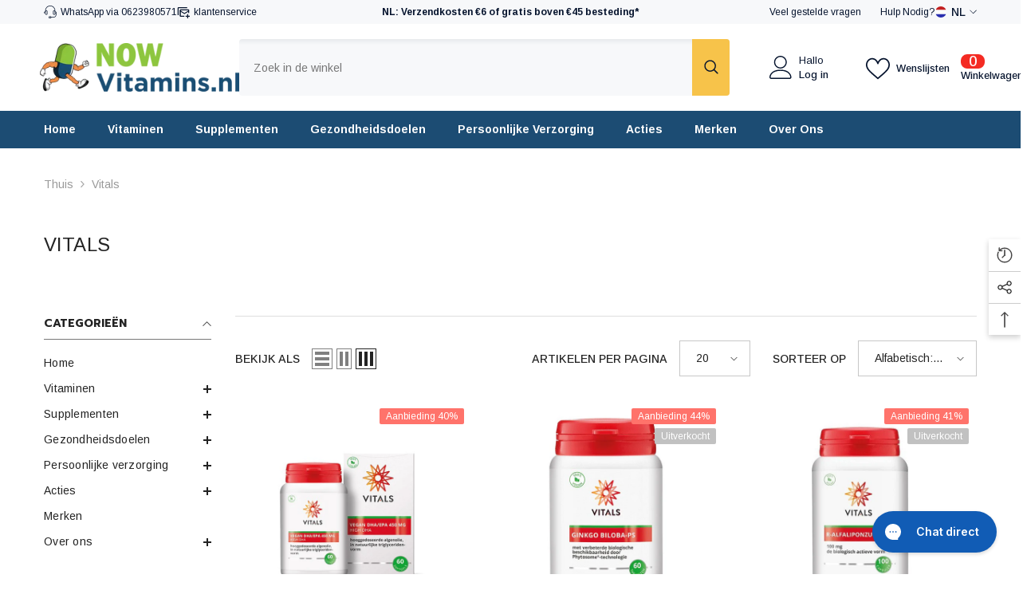

--- FILE ---
content_type: text/html; charset=utf-8
request_url: https://www.nowvitamins.nl/collections/vendors?q=Vitals
body_size: 91632
content:
<!doctype html><html class="no-js" lang="nl">
    <head>
        <meta charset="utf-8">
        <meta http-equiv="X-UA-Compatible" content="IE=edge">
        <meta name="viewport" content="width=device-width,initial-scale=1">
        <meta name="theme-color" content="">
        <link rel="canonical" href="https://www.nowvitamins.nl/collections/vendors?q=vitals" canonical-shop-url="https://www.nowvitamins.nl/"><link rel="shortcut icon" href="//www.nowvitamins.nl/cdn/shop/files/capsulman_32x32.png?v=1684328335" type="image/png"><link rel="preconnect" href="https://cdn.shopify.com" crossorigin>
        <title>Vitals  &ndash; Vitarium</title>

<meta property="og:site_name" content="Vitarium">
<meta property="og:url" content="https://www.nowvitamins.nl/collections/vendors?q=vitals">
<meta property="og:title" content="Vitals">
<meta property="og:type" content="product.group">
<meta property="og:description" content="Bestel voedingssupplementen bij NowVitamins, de webshop voor de gezonde mens. Veel supplementen merken voor jouw gezondheid, dé keuze van medisch professionals."><meta property="og:image" content="http://www.nowvitamins.nl/cdn/shop/files/NOW_VITAMINS_NL_1.png?v=1682096117">
  <meta property="og:image:secure_url" content="https://www.nowvitamins.nl/cdn/shop/files/NOW_VITAMINS_NL_1.png?v=1682096117">
  <meta property="og:image:width" content="1200">
  <meta property="og:image:height" content="628"><meta name="twitter:site" content="@NOW_vitamins"><meta name="twitter:card" content="summary_large_image">
<meta name="twitter:title" content="Vitals">
<meta name="twitter:description" content="Bestel voedingssupplementen bij NowVitamins, de webshop voor de gezonde mens. Veel supplementen merken voor jouw gezondheid, dé keuze van medisch professionals.">

        <script>window.performance && window.performance.mark && window.performance.mark('shopify.content_for_header.start');</script><meta name="google-site-verification" content="1ct-qosZfU5pH-rHwCJw87s56FFmAvDIkFHDtLV0gpI">
<meta name="facebook-domain-verification" content="niv69vxc999ju7t8ehaskfyqcxq0za">
<meta id="shopify-digital-wallet" name="shopify-digital-wallet" content="/72812790107/digital_wallets/dialog">
<meta name="shopify-checkout-api-token" content="3ed4526cc8f09e62f93a104efed24149">
<meta id="in-context-paypal-metadata" data-shop-id="72812790107" data-venmo-supported="false" data-environment="production" data-locale="nl_NL" data-paypal-v4="true" data-currency="EUR">
<link rel="alternate" hreflang="x-default" href="https://www.nowvitamins.nl/collections/vendors?q=Vitals">
<link rel="alternate" hreflang="nl" href="https://www.nowvitamins.nl/collections/vendors?q=Vitals">
<link rel="alternate" hreflang="de" href="https://www.nowvitamins.nl/de/collections/vendors?q=Vitals">
<link rel="alternate" hreflang="fr" href="https://www.nowvitamins.nl/fr/collections/vendors?q=Vitals">
<link rel="alternate" hreflang="en" href="https://www.nowvitamins.nl/en/collections/vendors?q=Vitals">
<script async="async" src="/checkouts/internal/preloads.js?locale=nl-NL"></script>
<script id="shopify-features" type="application/json">{"accessToken":"3ed4526cc8f09e62f93a104efed24149","betas":["rich-media-storefront-analytics"],"domain":"www.nowvitamins.nl","predictiveSearch":true,"shopId":72812790107,"locale":"nl"}</script>
<script>var Shopify = Shopify || {};
Shopify.shop = "22324a-2.myshopify.com";
Shopify.locale = "nl";
Shopify.currency = {"active":"EUR","rate":"1.0"};
Shopify.country = "NL";
Shopify.theme = {"name":"Ella || AKIB || fiverr","id":178098667867,"schema_name":"Ella","schema_version":"6.7.1","theme_store_id":null,"role":"main"};
Shopify.theme.handle = "null";
Shopify.theme.style = {"id":null,"handle":null};
Shopify.cdnHost = "www.nowvitamins.nl/cdn";
Shopify.routes = Shopify.routes || {};
Shopify.routes.root = "/";</script>
<script type="module">!function(o){(o.Shopify=o.Shopify||{}).modules=!0}(window);</script>
<script>!function(o){function n(){var o=[];function n(){o.push(Array.prototype.slice.apply(arguments))}return n.q=o,n}var t=o.Shopify=o.Shopify||{};t.loadFeatures=n(),t.autoloadFeatures=n()}(window);</script>
<script id="shop-js-analytics" type="application/json">{"pageType":"collection"}</script>
<script defer="defer" async type="module" src="//www.nowvitamins.nl/cdn/shopifycloud/shop-js/modules/v2/client.init-shop-cart-sync_BHF27ruw.nl.esm.js"></script>
<script defer="defer" async type="module" src="//www.nowvitamins.nl/cdn/shopifycloud/shop-js/modules/v2/chunk.common_Dwaf6e9K.esm.js"></script>
<script type="module">
  await import("//www.nowvitamins.nl/cdn/shopifycloud/shop-js/modules/v2/client.init-shop-cart-sync_BHF27ruw.nl.esm.js");
await import("//www.nowvitamins.nl/cdn/shopifycloud/shop-js/modules/v2/chunk.common_Dwaf6e9K.esm.js");

  window.Shopify.SignInWithShop?.initShopCartSync?.({"fedCMEnabled":true,"windoidEnabled":true});

</script>
<script>(function() {
  var isLoaded = false;
  function asyncLoad() {
    if (isLoaded) return;
    isLoaded = true;
    var urls = ["https:\/\/admin.revenuehunt.com\/embed.js?shop=22324a-2.myshopify.com"];
    for (var i = 0; i < urls.length; i++) {
      var s = document.createElement('script');
      s.type = 'text/javascript';
      s.async = true;
      s.src = urls[i];
      var x = document.getElementsByTagName('script')[0];
      x.parentNode.insertBefore(s, x);
    }
  };
  if(window.attachEvent) {
    window.attachEvent('onload', asyncLoad);
  } else {
    window.addEventListener('load', asyncLoad, false);
  }
})();</script>
<script id="__st">var __st={"a":72812790107,"offset":3600,"reqid":"881cae22-c8c4-4c4f-ab2c-6317666b1c74-1768662379","pageurl":"www.nowvitamins.nl\/collections\/vendors?q=Vitals","u":"5ceb26447798","p":"vendors"};</script>
<script>window.ShopifyPaypalV4VisibilityTracking = true;</script>
<script id="captcha-bootstrap">!function(){'use strict';const t='contact',e='account',n='new_comment',o=[[t,t],['blogs',n],['comments',n],[t,'customer']],c=[[e,'customer_login'],[e,'guest_login'],[e,'recover_customer_password'],[e,'create_customer']],r=t=>t.map((([t,e])=>`form[action*='/${t}']:not([data-nocaptcha='true']) input[name='form_type'][value='${e}']`)).join(','),a=t=>()=>t?[...document.querySelectorAll(t)].map((t=>t.form)):[];function s(){const t=[...o],e=r(t);return a(e)}const i='password',u='form_key',d=['recaptcha-v3-token','g-recaptcha-response','h-captcha-response',i],f=()=>{try{return window.sessionStorage}catch{return}},m='__shopify_v',_=t=>t.elements[u];function p(t,e,n=!1){try{const o=window.sessionStorage,c=JSON.parse(o.getItem(e)),{data:r}=function(t){const{data:e,action:n}=t;return t[m]||n?{data:e,action:n}:{data:t,action:n}}(c);for(const[e,n]of Object.entries(r))t.elements[e]&&(t.elements[e].value=n);n&&o.removeItem(e)}catch(o){console.error('form repopulation failed',{error:o})}}const l='form_type',E='cptcha';function T(t){t.dataset[E]=!0}const w=window,h=w.document,L='Shopify',v='ce_forms',y='captcha';let A=!1;((t,e)=>{const n=(g='f06e6c50-85a8-45c8-87d0-21a2b65856fe',I='https://cdn.shopify.com/shopifycloud/storefront-forms-hcaptcha/ce_storefront_forms_captcha_hcaptcha.v1.5.2.iife.js',D={infoText:'Beschermd door hCaptcha',privacyText:'Privacy',termsText:'Voorwaarden'},(t,e,n)=>{const o=w[L][v],c=o.bindForm;if(c)return c(t,g,e,D).then(n);var r;o.q.push([[t,g,e,D],n]),r=I,A||(h.body.append(Object.assign(h.createElement('script'),{id:'captcha-provider',async:!0,src:r})),A=!0)});var g,I,D;w[L]=w[L]||{},w[L][v]=w[L][v]||{},w[L][v].q=[],w[L][y]=w[L][y]||{},w[L][y].protect=function(t,e){n(t,void 0,e),T(t)},Object.freeze(w[L][y]),function(t,e,n,w,h,L){const[v,y,A,g]=function(t,e,n){const i=e?o:[],u=t?c:[],d=[...i,...u],f=r(d),m=r(i),_=r(d.filter((([t,e])=>n.includes(e))));return[a(f),a(m),a(_),s()]}(w,h,L),I=t=>{const e=t.target;return e instanceof HTMLFormElement?e:e&&e.form},D=t=>v().includes(t);t.addEventListener('submit',(t=>{const e=I(t);if(!e)return;const n=D(e)&&!e.dataset.hcaptchaBound&&!e.dataset.recaptchaBound,o=_(e),c=g().includes(e)&&(!o||!o.value);(n||c)&&t.preventDefault(),c&&!n&&(function(t){try{if(!f())return;!function(t){const e=f();if(!e)return;const n=_(t);if(!n)return;const o=n.value;o&&e.removeItem(o)}(t);const e=Array.from(Array(32),(()=>Math.random().toString(36)[2])).join('');!function(t,e){_(t)||t.append(Object.assign(document.createElement('input'),{type:'hidden',name:u})),t.elements[u].value=e}(t,e),function(t,e){const n=f();if(!n)return;const o=[...t.querySelectorAll(`input[type='${i}']`)].map((({name:t})=>t)),c=[...d,...o],r={};for(const[a,s]of new FormData(t).entries())c.includes(a)||(r[a]=s);n.setItem(e,JSON.stringify({[m]:1,action:t.action,data:r}))}(t,e)}catch(e){console.error('failed to persist form',e)}}(e),e.submit())}));const S=(t,e)=>{t&&!t.dataset[E]&&(n(t,e.some((e=>e===t))),T(t))};for(const o of['focusin','change'])t.addEventListener(o,(t=>{const e=I(t);D(e)&&S(e,y())}));const B=e.get('form_key'),M=e.get(l),P=B&&M;t.addEventListener('DOMContentLoaded',(()=>{const t=y();if(P)for(const e of t)e.elements[l].value===M&&p(e,B);[...new Set([...A(),...v().filter((t=>'true'===t.dataset.shopifyCaptcha))])].forEach((e=>S(e,t)))}))}(h,new URLSearchParams(w.location.search),n,t,e,['guest_login'])})(!0,!0)}();</script>
<script integrity="sha256-4kQ18oKyAcykRKYeNunJcIwy7WH5gtpwJnB7kiuLZ1E=" data-source-attribution="shopify.loadfeatures" defer="defer" src="//www.nowvitamins.nl/cdn/shopifycloud/storefront/assets/storefront/load_feature-a0a9edcb.js" crossorigin="anonymous"></script>
<script data-source-attribution="shopify.dynamic_checkout.dynamic.init">var Shopify=Shopify||{};Shopify.PaymentButton=Shopify.PaymentButton||{isStorefrontPortableWallets:!0,init:function(){window.Shopify.PaymentButton.init=function(){};var t=document.createElement("script");t.src="https://www.nowvitamins.nl/cdn/shopifycloud/portable-wallets/latest/portable-wallets.nl.js",t.type="module",document.head.appendChild(t)}};
</script>
<script data-source-attribution="shopify.dynamic_checkout.buyer_consent">
  function portableWalletsHideBuyerConsent(e){var t=document.getElementById("shopify-buyer-consent"),n=document.getElementById("shopify-subscription-policy-button");t&&n&&(t.classList.add("hidden"),t.setAttribute("aria-hidden","true"),n.removeEventListener("click",e))}function portableWalletsShowBuyerConsent(e){var t=document.getElementById("shopify-buyer-consent"),n=document.getElementById("shopify-subscription-policy-button");t&&n&&(t.classList.remove("hidden"),t.removeAttribute("aria-hidden"),n.addEventListener("click",e))}window.Shopify?.PaymentButton&&(window.Shopify.PaymentButton.hideBuyerConsent=portableWalletsHideBuyerConsent,window.Shopify.PaymentButton.showBuyerConsent=portableWalletsShowBuyerConsent);
</script>
<script data-source-attribution="shopify.dynamic_checkout.cart.bootstrap">document.addEventListener("DOMContentLoaded",(function(){function t(){return document.querySelector("shopify-accelerated-checkout-cart, shopify-accelerated-checkout")}if(t())Shopify.PaymentButton.init();else{new MutationObserver((function(e,n){t()&&(Shopify.PaymentButton.init(),n.disconnect())})).observe(document.body,{childList:!0,subtree:!0})}}));
</script>
<script id='scb4127' type='text/javascript' async='' src='https://www.nowvitamins.nl/cdn/shopifycloud/privacy-banner/storefront-banner.js'></script><link id="shopify-accelerated-checkout-styles" rel="stylesheet" media="screen" href="https://www.nowvitamins.nl/cdn/shopifycloud/portable-wallets/latest/accelerated-checkout-backwards-compat.css" crossorigin="anonymous">
<style id="shopify-accelerated-checkout-cart">
        #shopify-buyer-consent {
  margin-top: 1em;
  display: inline-block;
  width: 100%;
}

#shopify-buyer-consent.hidden {
  display: none;
}

#shopify-subscription-policy-button {
  background: none;
  border: none;
  padding: 0;
  text-decoration: underline;
  font-size: inherit;
  cursor: pointer;
}

#shopify-subscription-policy-button::before {
  box-shadow: none;
}

      </style>
<script id="sections-script" data-sections="header-mobile,header-navigation-plain" defer="defer" src="//www.nowvitamins.nl/cdn/shop/t/15/compiled_assets/scripts.js?1677"></script>
<script>window.performance && window.performance.mark && window.performance.mark('shopify.content_for_header.end');</script>
        <style>@import url('https://fonts.googleapis.com/css?family=Arimo:300,300i,400,400i,500,500i,600,600i,700,700i,800,800i&display=swap');
                @import url('https://fonts.googleapis.com/css?family=Prompt:300,300i,400,400i,500,500i,600,600i,700,700i,800,800i&display=swap');
                    :root {
        --font-family-1: Arimo;
        --font-family-2: Prompt;

        /* Settings Body */--font-body-family: Arimo;--font-body-size: 14px;--font-body-weight: 400;--body-line-height: 20px;--body-letter-spacing: 0;

        /* Settings Heading */--font-heading-family: Prompt;--font-heading-size: 20px;--font-heading-weight: 800;--font-heading-style: normal;--heading-line-height: 26px;--heading-letter-spacing: 0;--heading-text-transform: uppercase;--heading-border-height: 1px;

        /* Menu Lv1 */--font-menu-lv1-family: Arimo;--font-menu-lv1-size: 14px;--font-menu-lv1-weight: 700;--menu-lv1-line-height: 24px;--menu-lv1-letter-spacing: 0;--menu-lv1-text-transform: capitalize;

        /* Menu Lv2 */--font-menu-lv2-family: Arimo;--font-menu-lv2-size: 12px;--font-menu-lv2-weight: 400;--menu-lv2-line-height: 24px;--menu-lv2-letter-spacing: 0;--menu-lv2-text-transform: capitalize;

        /* Menu Lv3 */--font-menu-lv3-family: Arimo;--font-menu-lv3-size: 12px;--font-menu-lv3-weight: 400;--menu-lv3-line-height: 24px;--menu-lv3-letter-spacing: 0;--menu-lv3-text-transform: capitalize;

        /* Mega Menu Lv2 */--font-mega-menu-lv2-family: Arimo;--font-mega-menu-lv2-size: 12px;--font-mega-menu-lv2-weight: 700;--font-mega-menu-lv2-style: normal;--mega-menu-lv2-line-height: 18px;--mega-menu-lv2-letter-spacing: 0;--mega-menu-lv2-text-transform: uppercase;

        /* Mega Menu Lv3 */--font-mega-menu-lv3-family: Arimo;--font-mega-menu-lv3-size: 12px;--font-mega-menu-lv3-weight: 400;--mega-menu-lv3-line-height: 24px;--mega-menu-lv3-letter-spacing: 0;--mega-menu-lv3-text-transform: capitalize;

        /* Product Card Title */--product-title-font: Arimo;--product-title-font-size : 12px;--product-title-font-weight : 400;--product-title-line-height: 16px;--product-title-letter-spacing: 0;--product-title-line-text : 1;--product-title-text-transform : capitalize;--product-title-margin-bottom: 10px;

        /* Product Card Vendor */--product-vendor-font: Arimo;--product-vendor-font-size : 12px;--product-vendor-font-weight : 700;--product-vendor-font-style : normal;--product-vendor-line-height: 22px;--product-vendor-letter-spacing: 0;--product-vendor-text-transform : capitalize;--product-vendor-margin-bottom: 0px;--product-vendor-margin-top: 0px;

        /* Product Card Price */--product-price-font: Arimo;--product-price-font-size : 14px;--product-price-font-weight : 700;--product-price-line-height: 22px;--product-price-letter-spacing: 0;--product-price-margin-top: 0px;--product-price-margin-bottom: 13px;

        /* Product Card Badge */--badge-font: Arimo;--badge-font-size : 12px;--badge-font-weight : 400;--badge-text-transform : capitalize;--badge-letter-spacing: 0;--badge-line-height: 20px;--badge-border-radius: 2px;--badge-padding-top: 0px;--badge-padding-bottom: 0px;--badge-padding-left-right: 8px;--badge-postion-top: 0px;--badge-postion-left-right: 0px;

        /* Product Quickview */
        --product-quickview-font-size : 12px; --product-quickview-line-height: 23px; --product-quickview-border-radius: 1px; --product-quickview-padding-top: 0px; --product-quickview-padding-bottom: 0px; --product-quickview-padding-left-right: 7px; --product-quickview-sold-out-product: #e95144;--product-quickview-box-shadow: none;/* Blog Card Tile */--blog-title-font: Arimo;--blog-title-font-size : 18px; --blog-title-font-weight : 700; --blog-title-line-height: 36px; --blog-title-letter-spacing: 0; --blog-title-text-transform : capitalize;

        /* Blog Card Info (Date, Author) */--blog-info-font: Arimo;--blog-info-font-size : 12px; --blog-info-font-weight : 400; --blog-info-line-height: 22px; --blog-info-letter-spacing: 0; --blog-info-text-transform : none;

        /* Button 1 */--btn-1-font-family: Arimo;--btn-1-font-size: 12px; --btn-1-font-weight: 700; --btn-1-text-transform: uppercase; --btn-1-line-height: 24px; --btn-1-letter-spacing: 0; --btn-1-text-align: center; --btn-1-border-radius: 4px; --btn-1-border-width: 1px; --btn-1-border-style: solid; --btn-1-padding-top: 9px; --btn-1-padding-bottom: 10px; --btn-1-horizontal-length: 0px; --btn-1-vertical-length: 0px; --btn-1-blur-radius: 0px; --btn-1-spread: 0px;
        --btn-1-inset: ;/* Button 2 */--btn-2-font-family: Prompt;--btn-2-font-size: 16px; --btn-2-font-weight: 700; --btn-2-text-transform: uppercase; --btn-2-line-height: 24px; --btn-2-letter-spacing: .05em; --btn-2-text-align: center; --btn-2-border-radius: 0px; --btn-2-border-width: 1px; --btn-2-border-style: solid; --btn-2-padding-top: 20px; --btn-2-padding-bottom: 20px; --btn-2-horizontal-length: 0px; --btn-2-vertical-length: 0px; --btn-2-blur-radius: 0px; --btn-2-spread: 0px;
        --btn-2-inset: ;/* Button 3 */--btn-3-font-family: Arimo;--btn-3-font-size: 12px; --btn-3-font-weight: 700; --btn-3-text-transform: uppercase; --btn-3-line-height: 24px; --btn-3-letter-spacing: 0; --btn-3-text-align: center; --btn-3-border-radius: 4px; --btn-3-border-width: 1px; --btn-3-border-style: solid; --btn-3-padding-top: 9px; --btn-3-padding-bottom: 10px; --btn-3-horizontal-length: 0px; --btn-3-vertical-length: 0px; --btn-3-blur-radius: 0px; --btn-3-spread: 0px;
        --btn-3-inset: ;/* Footer Heading */--footer-heading-font-family: Arimo;--footer-heading-font-size : 14px; --footer-heading-font-weight : 700; --footer-heading-line-height : 16px; --footer-heading-letter-spacing : 0; --footer-heading-text-transform : capitalize;

        /* Footer Link */--footer-link-font-family: Arimo;--footer-link-font-size : 12px; --footer-link-font-weight : ; --footer-link-line-height : 30px; --footer-link-letter-spacing : 0; --footer-link-text-transform : capitalize;

        /* Page Title */--font-page-title-family: Arimo;--font-page-title-size: 24px; --font-page-title-weight: 400; --font-page-title-style: normal; --page-title-line-height: 20px; --page-title-letter-spacing: .02em; --page-title-text-transform: uppercase;

        /* Font Product Tab Title */
        --font-tab-type-1: Arimo; --font-tab-type-2: Prompt;

        /* Text Size */
        --text-size-font-size : 10px; --text-size-font-weight : 400; --text-size-line-height : 22px; --text-size-letter-spacing : 0; --text-size-text-transform : uppercase; --text-size-color : #787878;

        /* Font Weight */
        --font-weight-normal: 400; --font-weight-medium: 500; --font-weight-semibold: 600; --font-weight-bold: 700; --font-weight-bolder: 800; --font-weight-black: 900;

        /* Radio Button */
        --form-label-checkbox-before-bg: #fff; --form-label-checkbox-before-border: #cecece; --form-label-checkbox-before-bg-checked: #000;

        /* Conatiner */
        --body-custom-width-container: 1800px;

        /* Layout Boxed */
        --color-background-layout-boxed: #220971;/* Arrow */
        --position-horizontal-slick-arrow: 0;

        /* General Color*/
        --color-text: #232323; --color-text2: #969696; --color-global: #232323; --color-white: #FFFFFF; --color-grey: #868686; --color-black: #202020; --color-base-text-rgb: 35, 35, 35; --color-base-text2-rgb: 150, 150, 150; --color-background: #ffffff; --color-background-rgb: 255, 255, 255; --color-background-overylay: rgba(255, 255, 255, 0.9); --color-base-accent-text: ; --color-base-accent-1: ; --color-base-accent-2: ; --color-link: #232323; --color-link-hover: #232323; --color-error: #D93333; --color-error-bg: #FCEEEE; --color-success: #5A5A5A; --color-success-bg: #DFF0D8; --color-info: #202020; --color-info-bg: #FFF2DD; --color-link-underline: rgba(35, 35, 35, 0.5); --color-breadcrumb: #999999; --colors-breadcrumb-hover: #232323;--colors-breadcrumb-active: #999999; --border-global: #e6e6e6; --bg-global: #fafafa; --bg-planceholder: #fafafa; --color-warning: #fff; --bg-warning: #e0b252; --color-background-10 : #e9e9e9; --color-background-20 : #d3d3d3; --color-background-30 : #bdbdbd; --color-background-50 : #919191; --color-background-global : #919191;

        /* Arrow Color */
        --arrow-color: #232323; --arrow-background-color: #fff; --arrow-border-color: #cccccc;--arrow-color-hover: #ffffff;--arrow-background-color-hover: #232323;--arrow-border-color-hover: #232323;--arrow-width: 35px;--arrow-height: 35px;--arrow-size: 35px;--arrow-size-icon: 17px;--arrow-border-radius: 50%;--arrow-border-width: 1px;--arrow-width-half: -17px;

        /* Pagination Color */
        --pagination-item-color: #3c3c3c; --pagination-item-color-active: #3c3c3c; --pagination-item-bg-color: #fff;--pagination-item-bg-color-active: #fff;--pagination-item-border-color: #fff;--pagination-item-border-color-active: #3c3c3c;--pagination-arrow-color: #3c3c3c;--pagination-arrow-color-active: #3c3c3c;--pagination-arrow-bg-color: #fff;--pagination-arrow-bg-color-active: #fff;--pagination-arrow-border-color: #fff;--pagination-arrow-border-color-active: #fff;

        /* Dots Color */
        --dots-color: rgba(0,0,0,0);--dots-border-color: #434343;--dots-color-active: #7c7c7d;--dots-border-color-active: #7c7c7d;--dots-style2-background-opacity: #00000050;--dots-width: 12px;--dots-height: 12px;

        /* Button Color */
        --btn-1-color: #FFFFFF;--btn-1-bg: #3a7af5;--btn-1-border: #3a7af5;--btn-1-color-hover: #0b0335;--btn-1-bg-hover: #ffffff;--btn-1-border-hover: #544e71;
        --btn-2-color: #0b0335;--btn-2-bg: #FFFFFF;--btn-2-border: #544e71;--btn-2-color-hover: #FFFFFF;--btn-2-bg-hover: #3a7af5;--btn-2-border-hover: #3a7af5;
        --btn-3-color: #FFFFFF;--btn-3-bg: #e9514b;--btn-3-border: #e9514b;--btn-3-color-hover: #ffffff;--btn-3-bg-hover: #e9514b;--btn-3-border-hover: #e9514b;
        --anchor-transition: all ease .3s;--bg-white: #ffffff;--bg-black: #000000;--bg-grey: #808080;--icon: var(--color-text);--text-cart: #3c3c3c;--duration-short: 100ms;--duration-default: 350ms;--duration-long: 500ms;--form-input-bg: #ffffff;--form-input-border: #c7c7c7;--form-input-color: #232323;--form-input-placeholder: #868686;--form-label: #232323;

        --new-badge-color: #ffffff;--new-badge-bg: #13c89c;--sale-badge-color: #ffffff;--sale-badge-bg: #ff736b;--sold-out-badge-color: #ffffff;--sold-out-badge-bg: #c1c1c1;--custom-badge-color: #ffffff;--custom-badge-bg: #ffa221;--bundle-badge-color: #ffffff;--bundle-badge-bg: #0b0335;
        
        --product-title-color : #0b0335;--product-title-color-hover : #1d5dd9;--product-vendor-color : #0b0335;--product-price-color : #0b0335;--product-sale-price-color : #f42b23;--product-compare-price-color : #969696;--product-countdown-color : #c12e48;--product-countdown-bg-color : #ffffff;

        --product-swatch-border : #cbcbcb;--product-swatch-border-active : #232323;--product-swatch-width : 40px;--product-swatch-height : 40px;--product-swatch-border-radius : 0px;--product-swatch-color-width : 40px;--product-swatch-color-height : 40px;--product-swatch-color-border-radius : 20px;

        --product-wishlist-color : #000000;--product-wishlist-bg : #fff;--product-wishlist-border : transparent;--product-wishlist-color-added : #ffffff;--product-wishlist-bg-added : #000000;--product-wishlist-border-added : transparent;--product-compare-color : #000000;--product-compare-bg : #FFFFFF;--product-compare-color-added : #D12442; --product-compare-bg-added : #FFFFFF; --product-hot-stock-text-color : #d62828; --product-quick-view-color : #0b0335; --product-cart-image-fit : contain; --product-title-variant-font-size: 16px;--product-quick-view-bg : #ffffff;--product-quick-view-bg-above-button: rgba(255, 255, 255, 0.7);--product-quick-view-color-hover : #0b0335;--product-quick-view-bg-hover : #ffffff;--product-action-color : #0b0335;--product-action-bg : #ffffff;--product-action-border : #544e71;--product-action-color-hover : #ffffff;--product-action-bg-hover : #3a7af5;--product-action-border-hover : #3a7af5;

        /* Multilevel Category Filter */
        --color-label-multiLevel-categories: #232323;--bg-label-multiLevel-categories: #fff;--color-button-multiLevel-categories: #fff;--bg-button-multiLevel-categories: #ff8b21;--border-button-multiLevel-categories: #ff736b;--hover-color-button-multiLevel-categories: #fff;--hover-bg-button-multiLevel-categories: #ff8b21;--free-shipping-height : 10px;--free-shipping-border-radius : 20px;--free-shipping-color : #727272; --free-shipping-bg : #ededed;--free-shipping-bg-1: #f44336;--free-shipping-bg-2: #ffc206;--free-shipping-bg-3: #69c69c;--free-shipping-bg-4: #69c69c; --free-shipping-min-height : 20.0px;--w-product-swatch-custom: 30px;--h-product-swatch-custom: 30px;--w-product-swatch-custom-mb: 20px;--h-product-swatch-custom-mb: 20px;--font-size-product-swatch-more: 12px;--swatch-border : #cbcbcb;--swatch-border-active : #232323;

        --variant-size: #232323;--variant-size-border: #e7e7e7;--variant-size-bg: #ffffff;--variant-size-hover: #ffffff;--variant-size-border-hover: #232323;--variant-size-bg-hover: #232323;--variant-bg : #ffffff; --variant-color : #232323; --variant-bg-active : #ffffff; --variant-color-active : #232323;

        --fontsize-text-social: 12px;
        --page-content-distance: 64px;--sidebar-content-distance: 40px;--button-transition-ease: cubic-bezier(.25,.46,.45,.94);

        /* Loading Spinner Color */
        --spinner-top-color: #fc0; --spinner-right-color: #4dd4c6; --spinner-bottom-color: #f00; --spinner-left-color: #f6f6f6;

        /* Product Card Marquee */
        --product-marquee-background-color: ;--product-marquee-text-color: #FFFFFF;--product-marquee-text-size: 14px;--product-marquee-text-mobile-size: 14px;--product-marquee-text-weight: 400;--product-marquee-text-transform: none;--product-marquee-text-style: italic;--product-marquee-speed: ; --product-marquee-line-height: calc(var(--product-marquee-text-mobile-size) * 1.5);
    }
</style>
        <link href="//www.nowvitamins.nl/cdn/shop/t/15/assets/base.css?v=64192841481213099751734812889" rel="stylesheet" type="text/css" media="all" />
<link href="//www.nowvitamins.nl/cdn/shop/t/15/assets/animated.css?v=91884483947907798981734812879" rel="stylesheet" type="text/css" media="all" />
<link href="//www.nowvitamins.nl/cdn/shop/t/15/assets/component-card.css?v=85101759894844116361734812924" rel="stylesheet" type="text/css" media="all" />
<link href="//www.nowvitamins.nl/cdn/shop/t/15/assets/component-loading-overlay.css?v=23413779889692260311734812972" rel="stylesheet" type="text/css" media="all" />
<link href="//www.nowvitamins.nl/cdn/shop/t/15/assets/component-loading-banner.css?v=174182093490133639901734812971" rel="stylesheet" type="text/css" media="all" />
<link href="//www.nowvitamins.nl/cdn/shop/t/15/assets/component-quick-cart.css?v=51373453988532490831734813005" rel="stylesheet" type="text/css" media="all" />
<link rel="stylesheet" href="//www.nowvitamins.nl/cdn/shop/t/15/assets/vendor.css?v=164616260963476715651734813135" media="print" onload="this.media='all'">
<noscript><link href="//www.nowvitamins.nl/cdn/shop/t/15/assets/vendor.css?v=164616260963476715651734813135" rel="stylesheet" type="text/css" media="all" /></noscript>


	<link href="//www.nowvitamins.nl/cdn/shop/t/15/assets/component-card-02.css?v=110510987878920225311734812916" rel="stylesheet" type="text/css" media="all" />


<link href="//www.nowvitamins.nl/cdn/shop/t/15/assets/component-predictive-search.css?v=81735768038191387371734812990" rel="stylesheet" type="text/css" media="all" />
<link rel="stylesheet" href="//www.nowvitamins.nl/cdn/shop/t/15/assets/component-product-form.css?v=15351802473339120361734812996" media="print" onload="this.media='all'">
	<link rel="stylesheet" href="//www.nowvitamins.nl/cdn/shop/t/15/assets/component-price.css?v=27896432393429635521734812992" media="print" onload="this.media='all'">
	<link rel="stylesheet" href="//www.nowvitamins.nl/cdn/shop/t/15/assets/component-badge.css?v=58385199191654577521734812907" media="print" onload="this.media='all'">
	<link rel="stylesheet" href="//www.nowvitamins.nl/cdn/shop/t/15/assets/component-rte.css?v=131360998505457786651734813012" media="print" onload="this.media='all'">
	<link rel="stylesheet" href="//www.nowvitamins.nl/cdn/shop/t/15/assets/component-share.css?v=23553761141326501681734813017" media="print" onload="this.media='all'"><link rel="stylesheet" href="//www.nowvitamins.nl/cdn/shop/t/15/assets/component-newsletter.css?v=111617043413587308161734812986" media="print" onload="this.media='all'">
<link rel="stylesheet" href="//www.nowvitamins.nl/cdn/shop/t/15/assets/component-slider.css?v=134420753549460766241734813019" media="print" onload="this.media='all'">
<link rel="stylesheet" href="//www.nowvitamins.nl/cdn/shop/t/15/assets/component-list-social.css?v=102044711114163579551734812970" media="print" onload="this.media='all'"><noscript><link href="//www.nowvitamins.nl/cdn/shop/t/15/assets/component-product-form.css?v=15351802473339120361734812996" rel="stylesheet" type="text/css" media="all" /></noscript>
	<noscript><link href="//www.nowvitamins.nl/cdn/shop/t/15/assets/component-price.css?v=27896432393429635521734812992" rel="stylesheet" type="text/css" media="all" /></noscript>
	<noscript><link href="//www.nowvitamins.nl/cdn/shop/t/15/assets/component-badge.css?v=58385199191654577521734812907" rel="stylesheet" type="text/css" media="all" /></noscript>
	<noscript><link href="//www.nowvitamins.nl/cdn/shop/t/15/assets/component-rte.css?v=131360998505457786651734813012" rel="stylesheet" type="text/css" media="all" /></noscript>
	<noscript><link href="//www.nowvitamins.nl/cdn/shop/t/15/assets/component-share.css?v=23553761141326501681734813017" rel="stylesheet" type="text/css" media="all" /></noscript><noscript><link href="//www.nowvitamins.nl/cdn/shop/t/15/assets/component-newsletter.css?v=111617043413587308161734812986" rel="stylesheet" type="text/css" media="all" /></noscript>
<noscript><link href="//www.nowvitamins.nl/cdn/shop/t/15/assets/component-slider.css?v=134420753549460766241734813019" rel="stylesheet" type="text/css" media="all" /></noscript>
<noscript><link href="//www.nowvitamins.nl/cdn/shop/t/15/assets/component-list-social.css?v=102044711114163579551734812970" rel="stylesheet" type="text/css" media="all" /></noscript>

<style type="text/css">
	.nav-title-mobile {display: none;}.list-menu--disclosure{display: none;position: absolute;min-width: 100%;width: 22rem;background-color: var(--bg-white);box-shadow: 0 1px 4px 0 rgb(0 0 0 / 15%);padding: 5px 0 5px 20px;opacity: 0;visibility: visible;pointer-events: none;transition: opacity var(--duration-default) ease, transform var(--duration-default) ease;}.list-menu--disclosure-2{margin-left: calc(100% - 15px);z-index: 2;top: -5px;}.list-menu--disclosure:focus {outline: none;}.list-menu--disclosure.localization-selector {max-height: 18rem;overflow: auto;width: 10rem;padding: 0.5rem;}.js menu-drawer > details > summary::before, .js menu-drawer > details[open]:not(.menu-opening) > summary::before {content: '';position: absolute;cursor: default;width: 100%;height: calc(100vh - 100%);height: calc(var(--viewport-height, 100vh) - (var(--header-bottom-position, 100%)));top: 100%;left: 0;background: var(--color-foreground-50);opacity: 0;visibility: hidden;z-index: 2;transition: opacity var(--duration-default) ease,visibility var(--duration-default) ease;}menu-drawer > details[open] > summary::before {visibility: visible;opacity: 1;}.menu-drawer {position: absolute;transform: translateX(-100%);visibility: hidden;z-index: 3;left: 0;top: 100%;width: 100%;max-width: calc(100vw - 4rem);padding: 0;border: 0.1rem solid var(--color-background-10);border-left: 0;border-bottom: 0;background-color: var(--bg-white);overflow-x: hidden;}.js .menu-drawer {height: calc(100vh - 100%);height: calc(var(--viewport-height, 100vh) - (var(--header-bottom-position, 100%)));}.js details[open] > .menu-drawer, .js details[open] > .menu-drawer__submenu {transition: transform var(--duration-default) ease, visibility var(--duration-default) ease;}.no-js details[open] > .menu-drawer, .js details[open].menu-opening > .menu-drawer, details[open].menu-opening > .menu-drawer__submenu {transform: translateX(0);visibility: visible;}@media screen and (min-width: 750px) {.menu-drawer {width: 40rem;}.no-js .menu-drawer {height: auto;}}.menu-drawer__inner-container {position: relative;height: 100%;}.menu-drawer__navigation-container {display: grid;grid-template-rows: 1fr auto;align-content: space-between;overflow-y: auto;height: 100%;}.menu-drawer__navigation {padding: 0 0 5.6rem 0;}.menu-drawer__inner-submenu {height: 100%;overflow-x: hidden;overflow-y: auto;}.no-js .menu-drawer__navigation {padding: 0;}.js .menu-drawer__menu li {width: 100%;border-bottom: 1px solid #e6e6e6;overflow: hidden;}.menu-drawer__menu-item{line-height: var(--body-line-height);letter-spacing: var(--body-letter-spacing);padding: 10px 20px 10px 15px;cursor: pointer;display: flex;align-items: center;justify-content: space-between;}.menu-drawer__menu-item .label{display: inline-block;vertical-align: middle;font-size: calc(var(--font-body-size) - 4px);font-weight: var(--font-weight-normal);letter-spacing: var(--body-letter-spacing);height: 20px;line-height: 20px;margin: 0 0 0 10px;padding: 0 5px;text-transform: uppercase;text-align: center;position: relative;}.menu-drawer__menu-item .label:before{content: "";position: absolute;border: 5px solid transparent;top: 50%;left: -9px;transform: translateY(-50%);}.menu-drawer__menu-item > .icon{width: 24px;height: 24px;margin: 0 10px 0 0;}.menu-drawer__menu-item > .symbol {position: absolute;right: 20px;top: 50%;transform: translateY(-50%);display: flex;align-items: center;justify-content: center;font-size: 0;pointer-events: none;}.menu-drawer__menu-item > .symbol .icon{width: 14px;height: 14px;opacity: .6;}.menu-mobile-icon .menu-drawer__menu-item{justify-content: flex-start;}.no-js .menu-drawer .menu-drawer__menu-item > .symbol {display: none;}.js .menu-drawer__submenu {position: absolute;top: 0;width: 100%;bottom: 0;left: 0;background-color: var(--bg-white);z-index: 1;transform: translateX(100%);visibility: hidden;}.js .menu-drawer__submenu .menu-drawer__submenu {overflow-y: auto;}.menu-drawer__close-button {display: block;width: 100%;padding: 10px 15px;background-color: transparent;border: none;background: #f6f8f9;position: relative;}.menu-drawer__close-button .symbol{position: absolute;top: auto;left: 20px;width: auto;height: 22px;z-index: 10;display: flex;align-items: center;justify-content: center;font-size: 0;pointer-events: none;}.menu-drawer__close-button .icon {display: inline-block;vertical-align: middle;width: 18px;height: 18px;transform: rotate(180deg);}.menu-drawer__close-button .text{max-width: calc(100% - 50px);white-space: nowrap;overflow: hidden;text-overflow: ellipsis;display: inline-block;vertical-align: top;width: 100%;margin: 0 auto;}.no-js .menu-drawer__close-button {display: none;}.menu-drawer__utility-links {padding: 2rem;}.menu-drawer__account {display: inline-flex;align-items: center;text-decoration: none;padding: 1.2rem;margin-left: -1.2rem;font-size: 1.4rem;}.menu-drawer__account .icon-account {height: 2rem;width: 2rem;margin-right: 1rem;}.menu-drawer .list-social {justify-content: flex-start;margin-left: -1.25rem;margin-top: 2rem;}.menu-drawer .list-social:empty {display: none;}.menu-drawer .list-social__link {padding: 1.3rem 1.25rem;}

	/* Style General */
	.d-block{display: block}.d-inline-block{display: inline-block}.d-flex{display: flex}.d-none {display: none}.d-grid{display: grid}.ver-alg-mid {vertical-align: middle}.ver-alg-top{vertical-align: top}
	.flex-jc-start{justify-content:flex-start}.flex-jc-end{justify-content:flex-end}.flex-jc-center{justify-content:center}.flex-jc-between{justify-content:space-between}.flex-jc-stretch{justify-content:stretch}.flex-align-start{align-items: flex-start}.flex-align-center{align-items: center}.flex-align-end{align-items: flex-end}.flex-align-stretch{align-items:stretch}.flex-wrap{flex-wrap: wrap}.flex-nowrap{flex-wrap: nowrap}.fd-row{flex-direction:row}.fd-row-reverse{flex-direction:row-reverse}.fd-column{flex-direction:column}.fd-column-reverse{flex-direction:column-reverse}.fg-0{flex-grow:0}.fs-0{flex-shrink:0}.gap-15{gap:15px}.gap-30{gap:30px}.gap-col-30{column-gap:30px}
	.p-relative{position:relative}.p-absolute{position:absolute}.p-static{position:static}.p-fixed{position:fixed;}
	.zi-1{z-index:1}.zi-2{z-index:2}.zi-3{z-index:3}.zi-5{z-index:5}.zi-6{z-index:6}.zi-7{z-index:7}.zi-9{z-index:9}.zi-10{z-index:10}.zi-99{z-index:99} .zi-100{z-index:100} .zi-101{z-index:101}
	.top-0{top:0}.top-100{top:100%}.top-auto{top:auto}.left-0{left:0}.left-auto{left:auto}.right-0{right:0}.right-auto{right:auto}.bottom-0{bottom:0}
	.middle-y{top:50%;transform:translateY(-50%)}.middle-x{left:50%;transform:translateX(-50%)}
	.opacity-0{opacity:0}.opacity-1{opacity:1}
	.o-hidden{overflow:hidden}.o-visible{overflow:visible}.o-unset{overflow:unset}.o-x-hidden{overflow-x:hidden}.o-y-auto{overflow-y:auto;}
	.pt-0{padding-top:0}.pt-2{padding-top:2px}.pt-5{padding-top:5px}.pt-10{padding-top:10px}.pt-10-imp{padding-top:10px !important}.pt-12{padding-top:12px}.pt-16{padding-top:16px}.pt-20{padding-top:20px}.pt-24{padding-top:24px}.pt-30{padding-top:30px}.pt-32{padding-top:32px}.pt-36{padding-top:36px}.pt-48{padding-top:48px}.pb-0{padding-bottom:0}.pb-5{padding-bottom:5px}.pb-10{padding-bottom:10px}.pb-10-imp{padding-bottom:10px !important}.pb-12{padding-bottom:12px}.pb-15{padding-bottom:15px}.pb-16{padding-bottom:16px}.pb-18{padding-bottom:18px}.pb-20{padding-bottom:20px}.pb-24{padding-bottom:24px}.pb-32{padding-bottom:32px}.pb-40{padding-bottom:40px}.pb-48{padding-bottom:48px}.pb-50{padding-bottom:50px}.pb-80{padding-bottom:80px}.pb-84{padding-bottom:84px}.pr-0{padding-right:0}.pr-5{padding-right: 5px}.pr-10{padding-right:10px}.pr-20{padding-right:20px}.pr-24{padding-right:24px}.pr-30{padding-right:30px}.pr-36{padding-right:36px}.pr-80{padding-right:80px}.pl-0{padding-left:0}.pl-12{padding-left:12px}.pl-20{padding-left:20px}.pl-24{padding-left:24px}.pl-36{padding-left:36px}.pl-48{padding-left:48px}.pl-52{padding-left:52px}.pl-80{padding-left:80px}.p-zero{padding:0}
	.m-lr-auto{margin:0 auto}.m-zero{margin:0}.ml-auto{margin-left:auto}.ml-0{margin-left:0}.ml-5{margin-left:5px}.ml-15{margin-left:15px}.ml-20{margin-left:20px}.ml-30{margin-left:30px}.mr-auto{margin-right:auto}.mr-0{margin-right:0}.mr-5{margin-right:5px}.mr-10{margin-right:10px}.mr-20{margin-right:20px}.mr-30{margin-right:30px}.mt-0{margin-top: 0}.mt-10{margin-top: 10px}.mt-15{margin-top: 15px}.mt-20{margin-top: 20px}.mt-25{margin-top: 25px}.mt-30{margin-top: 30px}.mt-40{margin-top: 40px}.mt-45{margin-top: 45px}.mb-0{margin-bottom: 0}.mb-5{margin-bottom: 5px}.mb-10{margin-bottom: 10px}.mb-15{margin-bottom: 15px}.mb-18{margin-bottom: 18px}.mb-20{margin-bottom: 20px}.mb-30{margin-bottom: 30px}
	.h-0{height:0}.h-100{height:100%}.h-100v{height:100vh}.h-auto{height:auto}.mah-100{max-height:100%}.mih-15{min-height: 15px}.mih-none{min-height: unset}.lih-15{line-height: 15px}
	.w-50pc{width:50%}.w-100{width:100%}.w-100v{width:100vw}.maw-100{max-width:100%}.maw-300{max-width:300px}.maw-480{max-width: 480px}.maw-780{max-width: 780px}.w-auto{width:auto}.minw-auto{min-width: auto}.min-w-100{min-width: 100px}
	.float-l{float:left}.float-r{float:right}
	.b-zero{border:none}.br-50p{border-radius:50%}.br-zero{border-radius:0}.br-2{border-radius:2px}.bg-none{background: none}
	.stroke-w-0{stroke-width: 0px}.stroke-w-1h{stroke-width: 0.5px}.stroke-w-1{stroke-width: 1px}.stroke-w-3{stroke-width: 3px}.stroke-w-5{stroke-width: 5px}.stroke-w-7 {stroke-width: 7px}.stroke-w-10 {stroke-width: 10px}.stroke-w-12 {stroke-width: 12px}.stroke-w-15 {stroke-width: 15px}.stroke-w-20 {stroke-width: 20px}.stroke-w-25 {stroke-width: 25px}.stroke-w-30{stroke-width: 30px}.stroke-w-32 {stroke-width: 32px}.stroke-w-40 {stroke-width: 40px}
	.w-21{width: 21px}.w-23{width: 23px}.w-24{width: 24px}.h-22{height: 22px}.h-23{height: 23px}.h-24{height: 24px}.w-h-16{width: 16px;height: 16px}.w-h-17{width: 17px;height: 17px}.w-h-18 {width: 18px;height: 18px}.w-h-19{width: 19px;height: 19px}.w-h-20 {width: 20px;height: 20px}.w-h-21{width: 21px;height: 21px}.w-h-22 {width: 22px;height: 22px}.w-h-23{width: 23px;height: 23px}.w-h-24 {width: 24px;height: 24px}.w-h-25 {width: 25px;height: 25px}.w-h-26 {width: 26px;height: 26px}.w-h-27 {width: 27px;height: 27px}.w-h-28 {width: 28px;height: 28px}.w-h-29 {width: 29px;height: 29px}.w-h-30 {width: 30px;height: 30px}.w-h-31 {width: 31px;height: 31px}.w-h-32 {width: 32px;height: 32px}.w-h-33 {width: 33px;height: 33px}.w-h-34 {width: 34px;height: 34px}.w-h-35 {width: 35px;height: 35px}.w-h-36 {width: 36px;height: 36px}.w-h-37 {width: 37px;height: 37px}
	.txt-d-none{text-decoration:none}.txt-d-underline{text-decoration:underline}.txt-u-o-1{text-underline-offset: 1px}.txt-u-o-2{text-underline-offset: 2px}.txt-u-o-3{text-underline-offset: 3px}.txt-u-o-4{text-underline-offset: 4px}.txt-u-o-5{text-underline-offset: 5px}.txt-u-o-6{text-underline-offset: 6px}.txt-u-o-8{text-underline-offset: 8px}.txt-u-o-12{text-underline-offset: 12px}.txt-t-up{text-transform:uppercase}.txt-t-cap{text-transform:capitalize}
	.ft-0{font-size: 0}.ft-16{font-size: 16px}.ls-0{letter-spacing: 0}.ls-02{letter-spacing: 0.2em}.ls-05{letter-spacing: 0.5em}.ft-i{font-style: italic}
	.button-effect svg{transition: 0.3s}.button-effect:hover svg{transform: rotate(180deg)}
	.icon-effect:hover svg {transform: scale(1.15)}.icon-effect:hover .icon-search-1 {transform: rotate(-90deg) scale(1.15)}
	.link-effect > span:after, .link-effect > .text__icon:after{content: "";position: absolute;bottom: -2px;left: 0;height: 1px;width: 100%;transform: scaleX(0);transition: transform var(--duration-default) ease-out;transform-origin: right}
	.link-effect > .text__icon:after{ bottom: 0 }
	.link-effect > span:hover:after, .link-effect > .text__icon:hover:after{transform: scaleX(1);transform-origin: left}
	@media (min-width: 1025px){
		.pl-lg-80{padding-left:80px}.pr-lg-80{padding-right:80px}
	}
</style>
        <script src="//www.nowvitamins.nl/cdn/shop/t/15/assets/vendor.js?v=37601539231953232631734813137" type="text/javascript"></script>
<script src="//www.nowvitamins.nl/cdn/shop/t/15/assets/global.js?v=151941698421658576921734813048" type="text/javascript"></script>
<script src="//www.nowvitamins.nl/cdn/shop/t/15/assets/lazysizes.min.js?v=122719776364282065531734813087" type="text/javascript"></script>
<!-- <script src="//www.nowvitamins.nl/cdn/shop/t/15/assets/menu.js?v=49849284315874639661734813089" type="text/javascript"></script> --><script src="//www.nowvitamins.nl/cdn/shop/t/15/assets/predictive-search.js?v=48995431695856065471734813093" defer="defer"></script>

<script>
    window.lazySizesConfig = window.lazySizesConfig || {};
    lazySizesConfig.loadMode = 1;
    window.lazySizesConfig.init = false;
    lazySizes.init();

    window.rtl_slick = false;
    window.mobile_menu = 'default';
    
        window.money_format = '€{{amount_with_comma_separator}}';
    
    window.shop_currency = 'EUR';
    window.currencySymbol ="€";
    window.show_multiple_currencies = false;
    window.routes = {
        root: '',
        cart: '/cart',
        cart_add_url: '/cart/add',
        cart_change_url: '/cart/change',
        cart_update_url: '/cart/update',
        collection_all: '/collections/all',
        predictive_search_url: '/search/suggest',
        search_url: '/search'
    }; 
    window.button_load_more = {
        default: `Laat meer zien`,
        loading: `Laden...`,
        view_all: `Bekijk alle collectie`,
        no_more: `Geen producten meer`,
        no_more_collection: `Geen collecte meer`
    };
    window.after_add_to_cart = {
        type: 'quick_cart',
        message: `wordt toegevoegd aan uw winkelwagen.`,
        message_2: `Product is succesvol aan winkelwagen toegevoegd`
    };
    window.variant_image_group_quick_view = false;
    window.quick_view = {
        show: true,
        show_mb: true
    };
    window.quick_shop = {
        show: true,
        see_details: `Bekijk alle details`,
    };
    window.quick_cart = {
        show: false
    };
    window.cartStrings = {
        error: `Er is een fout opgetreden bij het bijwerken van uw winkelwagen. `,
        quantityError: `U kunt slechts [aantal] van dit artikel aan uw winkelwagen toevoegen.`,
        addProductOutQuantity: `Je kunt alleen maar toevoegen [maxQuantity] van dit product in uw winkelwagen`,
        addProductOutQuantity2: `De hoeveelheid van dit product is onvoldoende.`,
        cartErrorMessage: `Translation missing: nl.sections.cart.cart_quantity_error_prefix`,
        soldoutText: `uitverkocht`,
        alreadyText: `alle`,
        items: `artikelen`,
        item: `item`,
        item_99: `99+`,
    };
    window.variantStrings = {
        addToCart: `Voeg toe aan winkelwagen`,
        addingToCart: `Toevoegen aan winkelwagen...`,
        addedToCart: `Toegevoegd aan winkelwagen`,
        submit: `Indienen`,
        soldOut: `Uitverkocht`,
        unavailable: `Niet beschikbaar`,
        soldOut_message: `Deze variant is uitverkocht!`,
        unavailable_message: `Deze variant is niet beschikbaar!`,
        addToCart_message: `U moet ten minste één product selecteren om toe te voegen!`,
        select: `Selecteer opties`,
        preOrder: `Pre Order`,
        add: `Toevoegen`,
        unavailable_with_option: `[value] (niet beschikbaar)`,
        hide_variants_unavailable: false
    };
    window.quickOrderListStrings = {
        itemsAdded: `[quantity] artikelen toegevoegd`,
        itemAdded: `[quantity] artikel toegevoegd`,
        itemsRemoved: `[quantity] artikelen verwijderd`,
        itemRemoved: `[quantity] artikel verwijderd`,
        viewCart: `Bekijk winkelwagen`,
        each: `/ea`,
        min_error: `Dit artikel heeft een minimum van [min]`,
        max_error: `Dit artikel heeft een maximum van [max]`,
        step_error: `U kunt dit artikel alleen toevoegen in stappen van [step]`,
    };
    window.inventory_text = {
        hotStock: `Schiet op!  Nog maar [inventory] stuks`,
        hotStock2: `Haast je alsjeblieft! Nog maar [inventory] op voorraad`,
        warningQuantity: `Maximale hoeveelheid: [inventory]`,
        inStock: `Op voorraad`,
        outOfStock: `Niet op voorraad`,
        manyInStock: `Veel op voorraad`,
        show_options: `Varianten weergeven`,
        hide_options: `Varianten verbergen`,
        adding : `Toevoegen`,
        thank_you : `Bedankt`,
        add_more : `Voeg meer toe`,
        cart_feedback : `Toegevoegd`
    };
    
        
            window.free_shipping_price = 45;
        
        window.free_shipping_text = {
            free_shipping_message: `Gratis verzending voor alle bestellingen`,
            free_shipping_message_1: `Je komt in aanmerking voor gratis verzending!`,
            free_shipping_message_2:`Alleen`,
            free_shipping_message_3: `weg van`,
            free_shipping_message_4: `gratis verzending`,
            free_shipping_1: `Vrij`,
            free_shipping_2: `Nader te bepalen`
        };
    
    
        window.notify_me = {
            show: false
        };
    
    window.compare = {
        show: true,
        add: `Voeg toe om te vergelijken`,
        added: `Toegevoegd om te vergelijken`,
        message: `Om te vergelijken moet u minimaal twee producten selecteren!`
    };
    window.wishlist = {
        show: true,
        add: `Voeg toe aan verlanglijst`,
        added: `Toegevoegd aan verlanglijst`,
        empty: `Er is geen product aan uw verlanglijst toegevoegd`,
        continue_shopping: `Ga door met winkelen`
    };
    window.pagination = {
        style: 2,
        next: `Volgende`,
        prev: `Vorige`
    }
    window.countdown = {
        text: `Limited-Time Offers, End in:`,
        day: `D`,
        hour: `H`,
        min: `M`,
        sec: `S`,
        day_2: `Dagen`,
        hour_2: `Uur`,
        min_2: `Min`,
        sec_2: `Sec`,
        days: `Dagen`,
        hours: `Uur`,
        mins: `Min`,
        secs: `Sec`,
        d: `D`,
        h: `H`,
        m: `M`,
        s: `S`
    };
    window.customer_view = {
        text: `[number] klanten bekijken dit product`
    };

    
        window.arrows = {
            icon_next: `<button type="button" class="slick-next" aria-label="Next" role="button"><svg role="img" xmlns="http://www.w3.org/2000/svg" viewBox="0 0 24 24"><path d="M 7.75 1.34375 L 6.25 2.65625 L 14.65625 12 L 6.25 21.34375 L 7.75 22.65625 L 16.75 12.65625 L 17.34375 12 L 16.75 11.34375 Z"></path></svg></button>`,
            icon_prev: `<button type="button" class="slick-prev" aria-label="Previous" role="button"><svg role="img" xmlns="http://www.w3.org/2000/svg" viewBox="0 0 24 24"><path d="M 7.75 1.34375 L 6.25 2.65625 L 14.65625 12 L 6.25 21.34375 L 7.75 22.65625 L 16.75 12.65625 L 17.34375 12 L 16.75 11.34375 Z"></path></svg></button>`
        }
    

    window.dynamic_browser_title = {
        show: true,
        text: ''
    };
    
    window.show_more_btn_text = {
        show_more: `Laat meer zien`,
        show_less: `Laat minder zien`,
        show_all: `Toon alles`,
    };

    function getCookie(cname) {
        let name = cname + "=";
        let decodedCookie = decodeURIComponent(document.cookie);
        let ca = decodedCookie.split(';');
        for(let i = 0; i <ca.length; i++) {
          let c = ca[i];
          while (c.charAt(0) == ' ') {
            c = c.substring(1);
          }
          if (c.indexOf(name) == 0) {
            return c.substring(name.length, c.length);
          }
        }
        return "";
    }
    
    const cookieAnnouncemenClosed = getCookie('announcement');
    window.announcementClosed = cookieAnnouncemenClosed === 'closed'
</script><script>
      const currentCollection = "vendors";
      document.cookie = `currentCollection=${currentCollection}; path=/`;
    </script>

        <script>document.documentElement.className = document.documentElement.className.replace('no-js', 'js');</script><!-- BEGIN app block: shopify://apps/gorgias-live-chat-helpdesk/blocks/gorgias/a66db725-7b96-4e3f-916e-6c8e6f87aaaa -->
<script defer data-gorgias-loader-chat src="https://config.gorgias.chat/bundle-loader/shopify/22324a-2.myshopify.com"></script>


<script defer data-gorgias-loader-convert  src="https://cdn.9gtb.com/loader.js"></script>


<script defer data-gorgias-loader-mailto-replace  src="https://config.gorgias.help/api/contact-forms/replace-mailto-script.js?shopName=22324a-2"></script>


<!-- END app block --><!-- BEGIN app block: shopify://apps/klaviyo-email-marketing-sms/blocks/klaviyo-onsite-embed/2632fe16-c075-4321-a88b-50b567f42507 -->












  <script async src="https://static.klaviyo.com/onsite/js/XECeAj/klaviyo.js?company_id=XECeAj"></script>
  <script>!function(){if(!window.klaviyo){window._klOnsite=window._klOnsite||[];try{window.klaviyo=new Proxy({},{get:function(n,i){return"push"===i?function(){var n;(n=window._klOnsite).push.apply(n,arguments)}:function(){for(var n=arguments.length,o=new Array(n),w=0;w<n;w++)o[w]=arguments[w];var t="function"==typeof o[o.length-1]?o.pop():void 0,e=new Promise((function(n){window._klOnsite.push([i].concat(o,[function(i){t&&t(i),n(i)}]))}));return e}}})}catch(n){window.klaviyo=window.klaviyo||[],window.klaviyo.push=function(){var n;(n=window._klOnsite).push.apply(n,arguments)}}}}();</script>

  




  <script>
    window.klaviyoReviewsProductDesignMode = false
  </script>







<!-- END app block --><!-- BEGIN app block: shopify://apps/vitals/blocks/app-embed/aeb48102-2a5a-4f39-bdbd-d8d49f4e20b8 --><link rel="preconnect" href="https://appsolve.io/" /><link rel="preconnect" href="https://cdn-sf.vitals.app/" /><script data-ver="58" id="vtlsAebData" class="notranslate">window.vtlsLiquidData = window.vtlsLiquidData || {};window.vtlsLiquidData.buildId = 56137;

window.vtlsLiquidData.apiHosts = {
	...window.vtlsLiquidData.apiHosts,
	"1": "https://appsolve.io"
};
	window.vtlsLiquidData.moduleSettings = {"9":[],"13":{"34":"☞ Vergeet dit niet..."},"21":{"142":true,"143":"left","144":0,"145":0,"190":true,"216":"ffce07","217":true,"218":0,"219":0,"220":"center","248":true,"278":"ffffff","279":true,"280":"ffffff","281":"eaeaea","287":"reviews","288":"Meer reviews weergeven","289":"Schrijf een review","290":"Deel jouw ervaring","291":"beoordeling","292":"Naam","293":"Beoordeling","294":"We zouden graag een foto zien","295":"Review indienen","296":"Annuleren","297":"Er zijn nog geen beoordelingen. Voeg er als eerste een toe.","333":20,"334":100,"335":10,"336":50,"410":true,"447":"Bedankt voor het toevoegen van je review!","481":"{{ stars }} {{ averageRating }} ({{ totalReviews }} {{ reviewsTranslation }})","482":"{{ stars }} ({{ totalReviews }})","483":19,"484":18,"494":2,"504":"Alleen afbeeldingsbestandstypen worden ondersteund voor uploaden","507":true,"508":"E-mail","510":"00a332","563":"De review kon niet worden toegevoegd. Als het probleem zich blijft voordoen, neem dan contact met ons op.","598":"Antwoord winkel","688":"Klanten van over de hele wereld houden van onze producten!","689":"Tevreden klanten","691":true,"745":true,"746":"columns","747":true,"748":"ffce07","752":"Geverifieerde koper","787":"list","788":true,"793":"1C4C73","794":"ffffff","846":"5e5e5e","877":"1C4C73","878":"737373","879":"f7f7f7","880":"5e5e5e","948":1,"949":0,"951":"{\"carouselTitle\":{\"traits\":{\"fontSize\":{\"default\":\"22px\"}}}}","994":"Onze Klanten Houden Van Ons","996":1,"1002":4,"1003":false,"1005":false,"1034":false,"1038":20,"1039":20,"1040":10,"1041":10,"1042":100,"1043":50,"1044":"list","1045":true,"1046":"5e5e5e","1047":"1C4C73","1048":"222222","1061":false,"1062":0,"1063":0,"1064":"Verzameld door","1065":"Uit {{reviews_count}} beoordelingen","1067":true,"1068":false,"1069":true,"1070":true,"1072":"{}","1073":"left","1074":"center","1078":true,"1089":"{}","1090":0},"22":{"165":true,"193":"f31212","234":"Klanten die dit kochten, kochten ook","238":"center","323":"Van","325":"Aan winkelwagen toevoegen","342":false,"406":true,"445":"Niet op voorraad","486":"8447936725339,8447817646427","856":"ffffff","857":"f6f6f6","858":"4f4f4f","960":"{\"productTitle\":{\"traits\":{\"fontWeight\":{\"default\":\"600\"}}}}","1015":1,"1017":1,"1019":false,"1022":true},"33":{"187":6,"188":"h4","241":false,"242":false,"272":"auto","413":"Omschrijving","414":true,"485":"{{ stars }} ({{ totalReviews }})","811":"222222","812":"dedede","813":"ffffff","814":"222222","815":"ffffff","816":"ffffff","817":"222222","818":"dedede","819":"f1f2f6","820":"222222","821":"ffffff","823":"f1f1f1","824":"8d8d8d","825":"333333","826":"ffffff","827":"0a3d62","828":"222222","829":"ededed","830":"ffffff","831":"222222","832":"222222","833":"ededed","834":"ffffff","835":"222222","837":"ffffff","838":"dddddd","839":"222222","979":"{}"},"48":{"469":true,"491":true,"588":true,"595":false,"603":"","605":"","606":"","781":true,"783":1,"876":0,"1076":true,"1105":0},"51":{"599":true,"604":true,"873":""},"59":{"929":"Mail mij als jullie nieuwe voorraad hebben!","930":"Meld mij wanneer weer op voorraad","931":"Voer hieronder uw contactgegevens in om een melding te ontvangen zodra het gewenste product weer op voorraad is.","932":"","933":"Meld mij wanneer beschikbaar","934":"stop_selling","947":"{\"button\":{\"traits\":{\"filledBackgroundColor\":{\"default\":\"#90d352\"},\"filledColor\":{\"default\":\"#1C4C73\"},\"borderRadius\":{\"default\":\"5px\"}}}}","981":false,"983":"E-mail","984":"Ongeldig e-mailadres","985":"Bedankt voor uw inschrijving!","986":"U bent er helemaal klaar voor om een notificatie te ontvangen zodra het product weer beschikbaar is.","987":"SMS","988":"Er is iets misgegaan","989":"Probeer alstublieft opnieuw te abonneren.","991":"Ongeldig telefoonnummer","993":"Telefoonnummer","1006":"Het telefoonnummer mag alleen cijfers bevatten","1106":false}};

window.vtlsLiquidData.shopThemeName = "Ella";window.vtlsLiquidData.settingTranslation = {"13":{"34":{"en":"☞ Don't forget this...","fr":"☞ N'oubliez pas ceci...","de":"☞ Nicht vergessen …","nl":"☞ Vergeet dit niet..."}},"22":{"234":{"en":"Customers who bought this also bought","fr":"Les internautes ont aussi acheté","de":"Kunden, die dies gekauft haben, kauften auch","nl":"Klanten die dit kochten, kochten ook"},"323":{"en":"From","fr":"De","de":"Von","nl":"Van"},"325":{"en":"Add to Cart","fr":"Ajouter au panier","de":"In den Warenkorb","nl":"Aan winkelwagen toevoegen"},"445":{"en":"Out of stock","fr":"En rupture de stock","de":"Nicht vorrätig","nl":"Niet op voorraad"}},"21":{"287":{"en":"reviews","fr":"avis","de":"Rezensionen","nl":"reviews"},"288":{"en":"See more reviews","fr":"Voir d'autres avis","de":"Weitere Rezensionen anzeigen","nl":"Meer reviews weergeven"},"289":{"en":"Write a Review","fr":"Rédiger un avis","de":"Rezension schreiben","nl":"Schrijf een review"},"290":{"en":"Share your experience","fr":"Partagez votre expérience","de":"Teilen Sie Ihre Erfahrungen","nl":"Deel jouw ervaring"},"291":{"en":"Rating","fr":"Évaluation","de":"Bewertung","nl":"beoordeling"},"292":{"en":"Name","fr":"Nom","de":"Name","nl":"Naam"},"293":{"en":"Review","fr":"Avis","de":"Rezension","nl":"Beoordeling"},"294":{"en":"We'd love to see a picture","fr":"Nous aimerions voir une photo","de":"Wir würden gern ein Bild sehen","nl":"We zouden graag een foto zien"},"295":{"en":"Submit Review","fr":"Soumettre un avis","de":"Rezension absenden","nl":"Review indienen"},"296":{"en":"Cancel","fr":"Annuler","de":"Abbrechen","nl":"Annuleren"},"297":{"en":"No reviews yet. Be the first to add a review.","fr":"Pas encore d'avis. Laissez un premier avis.","de":"Noch keine Rezensionen. Fügen Sie als Erster eine Rezension hinzu.","nl":"Er zijn nog geen beoordelingen. Voeg er als eerste een toe."},"447":{"en":"Thank you for adding your review!","fr":"Merci d'avoir ajouté votre avis !","de":"Vielen Dank für Ihre Rezension!","nl":"Bedankt voor het toevoegen van je review!"},"481":{"en":"{{ stars }} {{ averageRating }} ({{ totalReviews }} {{ reviewsTranslation }})","fr":"{{ stars }} {{ averageRating }} ({{ totalReviews }} {{ reviewsTranslation }})","de":"{{ stars }} {{ averageRating }} ({{ totalReviews }} {{ reviewsTranslation }})","nl":"{{ stars }} {{ averageRating }} ({{ totalReviews }} {{ reviewsTranslation }})"},"482":{"en":"{{ stars }} ({{ totalReviews }})","fr":"{{ stars }} ({{ totalReviews }})","de":"{{ stars }} ({{ totalReviews }})","nl":"{{ stars }} ({{ totalReviews }})"},"504":{"en":"Only image file types are supported for upload","fr":"Il est uniquement possible d'importer les fichiers d'image","de":"Zum Hochladen werden nur Bilddateitypen unterstützt","nl":"Alleen afbeeldingsbestandstypen worden ondersteund voor uploaden"},"508":{"en":"E-mail","fr":"E-mail","de":"E-Mail","nl":"E-mail"},"563":{"en":"The review could not be added. If the problem persists, please contact us.","fr":"Impossible d'ajouter l'avis. Si le problème persiste, veuillez nous contacter.","de":"Die Rezension konnte nicht hinzugefügt werden. Wenn das Problem weiterhin besteht, nehmen Sie bitte Kontakt mit uns auf.","nl":"De review kon niet worden toegevoegd. Als het probleem zich blijft voordoen, neem dan contact met ons op."},"598":{"en":"Store reply","fr":"Réponse du magasin","de":"Shop-Antwort","nl":"Antwoord winkel"},"688":{"en":"Customers from all over the world love our products!","fr":"Nos produits font fureur dans le monde entier !","de":"Kunden aus aller Welt lieben unsere Produkte!","nl":"Klanten van over de hele wereld houden van onze producten!"},"689":{"en":"Happy Customers","fr":"Clients satisfaits","de":"Zufriedene Kunden","nl":"Tevreden klanten"},"752":{"en":"Verified buyer","fr":"Acheteur vérifié","de":"Verifizierter Käufer","nl":"Geverifieerde koper"},"994":{"en":"Our Customers Love Us","fr":"Nos clients nous adorent","de":"Unsere Kunden lieben uns","nl":"Onze Klanten Houden Van Ons"},"1064":{"en":"Collected by","fr":"Collecté par","de":"Gesammelt von","nl":"Verzameld door"},"1065":{"en":"From {{reviews_count}} reviews","fr":"De {{reviews_count}} avis","de":"Von {{reviews_count}} bewertungen","nl":"Uit {{reviews_count}} beoordelingen"}},"33":{"413":{"en":"Description","fr":"Description","de":"Beschreibung","nl":"Omschrijving"},"485":{"en":"{{ stars }} ({{ totalReviews }})","fr":"{{ stars }} ({{ totalReviews }})","de":"{{ stars }} ({{ totalReviews }})","nl":"{{ stars }} ({{ totalReviews }})"}},"53":{"640":{"en":"You save:","fr":"Vous économisez :","de":"Sie sparen:","nl":"Je bespaart:"},"642":{"en":"Out of stock","fr":"En rupture de stock","de":"Nicht vorrätig","nl":"Niet op voorraad"},"643":{"en":"This item:","fr":"Cet article :","de":"Dieser Artikel:","nl":"Dit item:"},"644":{"en":"Total Price:","fr":"Prix total :","de":"Gesamtpreis:","nl":"Totaalprijs:"},"646":{"en":"Add to cart","fr":"Ajouter au panier","de":"In den Warenkorb","nl":"Aan winkelwagen toevoegen"},"647":{"en":"for","fr":"pour","de":"für","nl":"voor"},"648":{"en":"with","fr":"avec","de":"mit","nl":"met"},"649":{"en":"off","fr":"sur","de":"Rabatt","nl":"korting"},"650":{"en":"each","fr":"chaque","de":"jeweils","nl":"elk"},"651":{"en":"Buy","fr":"Acheter","de":"Kaufen Sie","nl":"Koop"},"652":{"en":"Subtotal","fr":"Sous-total","de":"Zwischensumme","nl":"Subtotaal"},"653":{"en":"Discount","fr":"Réduction","de":"Rabatt","nl":"Korting"},"654":{"en":"Old price","fr":"Ancien prix","de":"Alter Preis","nl":"Originele prijs"},"702":{"en":"Quantity","fr":"Quantité","de":"Menge","nl":"Aantal"},"731":{"en":"and","fr":"et","de":"und","nl":"en"},"741":{"en":"Free of charge","fr":"Gratuit","de":"Gratis","nl":"Gratis"},"742":{"en":"Free","fr":"Gratuit","de":"Kostenlos","nl":"Gratis"},"743":{"en":"Claim gift","fr":"Réclamer le cadeau","de":"Geschenk in Anspruch nehmen","nl":"Claim geschenk"},"750":{"en":"Gift","fr":"Cadeau","de":"Geschenk","nl":"Geschenk"},"762":{"en":"Discount","fr":"Réduction","de":"Rabatt","nl":"Korting"},"773":{"en":"Your product has been added to the cart.","fr":"Votre produit a été ajouté au panier.","de":"Ihr Produkt wurde dem Einkaufswagen hinzugefügt.","nl":"Product is toegevoegd aan je winkelwagen"},"786":{"en":"save","fr":"économiser","de":"sparen","nl":"sparen"},"851":{"en":"Per item:","fr":"Par objet:","de":"Pro Stück:","nl":"Per stuk:"},"1007":{"en":"Pick another","fr":"Choisis autre","de":"Artikel tauschen","nl":"Wissel product"},"1028":{"en":"Other customers loved this offer","fr":"D'autres clients ont adoré cette offre","de":"Andere Kunden liebten dieses Angebot","nl":"Andere klanten vonden deze aanbieding geweldig"},"1029":{"en":"Add to order\t","fr":"Ajouter à la commande","de":"In den Warenkorb","nl":"Toevoegen aan bestelling"},"1030":{"en":"Added to order","fr":"Ajouté à la commande","de":"Hinzugefügt","nl":"Toegevoegd aan bestelling"},"1031":{"en":"Check out","fr":"Procéder au paiement","de":"Auschecken","nl":"Afrekenen"},"1035":{"en":"See more","fr":"Voir plus","de":"Mehr sehen","nl":"Zie meer"},"1036":{"en":"See less","fr":"Voir moins","de":"Weniger sehen","nl":"Zie minder"},"1083":{"en":"Check out","fr":"Procéder au paiement","de":"Auschecken","nl":"Afrekenen"},"1164":{"en":"Free shipping","fr":"Livraison gratuite","de":"Kostenloser Versand","nl":"Gratis verzending"},"1167":{"en":"Unavailable","fr":"Indisponible","de":"Nicht verfügbar","nl":"Niet beschikbaar"}},"59":{"929":{"en":"Notify when available","fr":"Avertir lorsque disponible","de":"Benachrichtigen bei Verfügbarkeit","nl":"Mail mij als jullie nieuwe voorraad hebben!"},"930":{"en":"Notify me when back in stock","fr":"Prévenez-moi dès le retour en stock","de":"Benachrichtigen Sie mich, wenn verfügbar","nl":"Meld mij wanneer weer op voorraad"},"931":{"en":"Enter your contact information below to receive a notification as soon as the desired product is back in stock.","fr":"Saisissez vos coordonnées ci-dessous pour recevoir une notification par e-mail dès que le produit souhaité sera à nouveau en stock.","de":"Tragen Sie unten Ihre Kontaktdaten ein, um eine Benachrichtigung zu erhalten, sobald das gewünschte Produkt wieder auf Lager ist.","nl":"Voer hieronder uw contactgegevens in om een melding te ontvangen zodra het gewenste product weer op voorraad is."},"932":{"en":"","fr":"","de":"","nl":""},"933":{"en":"Notify me when available","fr":"Prévenez-moi lorsque disponible","de":"Benachrichtigen Sie mich, wenn verfügbar","nl":"Meld mij wanneer beschikbaar"},"985":{"en":"Thank you for subscribing","fr":"Merci de vous être abonné !","de":"Danke für Ihre Anmeldung!","nl":"Bedankt voor uw inschrijving!"},"986":{"en":"You are all set to receive a notification as soon as the product becomes available again.","fr":"Vous êtes prêt à recevoir une notification dès que le produit sera de nouveau disponible.","de":"Sie sind darauf eingestellt, eine Benachrichtigung zu erhalten, sobald das Produkt wieder verfügbar ist.","nl":"U bent er helemaal klaar voor om een notificatie te ontvangen zodra het product weer beschikbaar is."},"987":{"en":"SMS","fr":"SMS","de":"SMS","nl":"SMS"},"988":{"en":"Something went wrong","fr":"Quelque chose s'est mal passé","de":"Etwas ist schief gelaufen","nl":"Er is iets misgegaan"},"989":{"en":"Please try to subscribe again.","fr":"Veuillez essayer de vous abonner à nouveau.","de":"Bitte versuchen Sie, sich erneut zu abonnieren.","nl":"Probeer alstublieft opnieuw te abonneren."},"983":{"en":"E-mail","fr":"E-mail","de":"E-Mail","nl":"E-mail"},"984":{"en":"Invalid email address","fr":"Adresse e-mail non valide","de":"Ungültige E-Mail-Adresse","nl":"Ongeldig e-mailadres"},"991":{"en":"Invalid phone number","fr":"Numéro de téléphone invalide","de":"Ungültige Telefonnummer","nl":"Ongeldig telefoonnummer"},"993":{"en":"Phone number","fr":"Numéro de téléphone","de":"Telefonnummer","nl":"Telefoonnummer"},"1006":{"en":"Phone number should contain only digits","fr":"Le numéro de téléphone ne doit contenir que des chiffres","de":"Die Telefonnummer sollte nur Ziffern enthalten","nl":"Het telefoonnummer mag alleen cijfers bevatten"}}};window.vtlsLiquidData.shopSettings={};window.vtlsLiquidData.shopSettings.cartType="";window.vtlsLiquidData.spat="203adc4b1f32f5c0fcfe80bf9c03a878";window.vtlsLiquidData.shopInfo={id:72812790107,domain:"www.nowvitamins.nl",shopifyDomain:"22324a-2.myshopify.com",primaryLocaleIsoCode: "nl",defaultCurrency:"EUR",enabledCurrencies:["EUR"],moneyFormat:"€{{amount_with_comma_separator}}",moneyWithCurrencyFormat:"€{{amount_with_comma_separator}} EUR",appId:"1",appName:"Vitals",};window.vtlsLiquidData.acceptedScopes = {"1":[26,25,27,28,29,30,31,32,33,34,35,36,37,38,22,2,8,14,20,24,16,18,10,13,21,4,11,1,7,3,19,23,15,17,9,12,49,51,46,47,50,52,48,53]};window.vtlsLiquidData.collection = {
	"allProductsCount": 5,
	"productsCount": 5,
	"productsSize": 5
};window.vtlsLiquidData.cacheKeys = [1765903541,1766245505,0,1736440648,1766338274,0,0,1766338274 ];</script><script id="vtlsAebDynamicFunctions" class="notranslate">window.vtlsLiquidData = window.vtlsLiquidData || {};window.vtlsLiquidData.dynamicFunctions = ({$,vitalsGet,vitalsSet,VITALS_GET_$_DESCRIPTION,VITALS_GET_$_END_SECTION,VITALS_GET_$_ATC_FORM,VITALS_GET_$_ATC_BUTTON,submit_button,form_add_to_cart,cartItemVariantId,VITALS_EVENT_CART_UPDATED,VITALS_EVENT_DISCOUNTS_LOADED,VITALS_EVENT_RENDER_CAROUSEL_STARS,VITALS_EVENT_RENDER_COLLECTION_STARS,VITALS_EVENT_SMART_BAR_RENDERED,VITALS_EVENT_SMART_BAR_CLOSED,VITALS_EVENT_TABS_RENDERED,VITALS_EVENT_VARIANT_CHANGED,VITALS_EVENT_ATC_BUTTON_FOUND,VITALS_IS_MOBILE,VITALS_PAGE_TYPE,VITALS_APPEND_CSS,VITALS_HOOK__CAN_EXECUTE_CHECKOUT,VITALS_HOOK__GET_CUSTOM_CHECKOUT_URL_PARAMETERS,VITALS_HOOK__GET_CUSTOM_VARIANT_SELECTOR,VITALS_HOOK__GET_IMAGES_DEFAULT_SIZE,VITALS_HOOK__ON_CLICK_CHECKOUT_BUTTON,VITALS_HOOK__DONT_ACCELERATE_CHECKOUT,VITALS_HOOK__ON_ATC_STAY_ON_THE_SAME_PAGE,VITALS_HOOK__CAN_EXECUTE_ATC,VITALS_FLAG__IGNORE_VARIANT_ID_FROM_URL,VITALS_FLAG__UPDATE_ATC_BUTTON_REFERENCE,VITALS_FLAG__UPDATE_CART_ON_CHECKOUT,VITALS_FLAG__USE_CAPTURE_FOR_ATC_BUTTON,VITALS_FLAG__USE_FIRST_ATC_SPAN_FOR_PRE_ORDER,VITALS_FLAG__USE_HTML_FOR_STICKY_ATC_BUTTON,VITALS_FLAG__STOP_EXECUTION,VITALS_FLAG__USE_CUSTOM_COLLECTION_FILTER_DROPDOWN,VITALS_FLAG__PRE_ORDER_START_WITH_OBSERVER,VITALS_FLAG__PRE_ORDER_OBSERVER_DELAY,VITALS_FLAG__ON_CHECKOUT_CLICK_USE_CAPTURE_EVENT,handle,}) => {return {"147": {"location":"form","locator":"after"},"163": (html) => {
							$('#shopify-product-reviews').append(html);
						},"608": (html) => {
							/*if (vitalsGet('VITALS_PAGE_TYPE') === 'product') { 
	$('.productView-title').parent().parent().after('<div id="vital_reviews_under_title"></div>'); 
}*/
						},};};</script><script id="vtlsAebDocumentInjectors" class="notranslate">window.vtlsLiquidData = window.vtlsLiquidData || {};window.vtlsLiquidData.documentInjectors = ({$,vitalsGet,vitalsSet,VITALS_IS_MOBILE,VITALS_APPEND_CSS}) => {const documentInjectors = {};documentInjectors["1"]={};documentInjectors["1"]["d"]=[];documentInjectors["1"]["d"]["0"]={};documentInjectors["1"]["d"]["0"]["a"]=null;documentInjectors["1"]["d"]["0"]["s"]=".description";documentInjectors["1"]["d"]["1"]={};documentInjectors["1"]["d"]["1"]["a"]=null;documentInjectors["1"]["d"]["1"]["s"]=".product-details";documentInjectors["2"]={};documentInjectors["2"]["d"]=[];documentInjectors["2"]["d"]["0"]={};documentInjectors["2"]["d"]["0"]["a"]={"l":"after"};documentInjectors["2"]["d"]["0"]["s"]=".product-info";documentInjectors["2"]["d"]["1"]={};documentInjectors["2"]["d"]["1"]["a"]={"l":"after"};documentInjectors["2"]["d"]["1"]["s"]="div.product";documentInjectors["6"]={};documentInjectors["6"]["d"]=[];documentInjectors["6"]["d"]["0"]={};documentInjectors["6"]["d"]["0"]["a"]=null;documentInjectors["6"]["d"]["0"]["s"]="#CollectionProductGrid";documentInjectors["6"]["d"]["1"]={};documentInjectors["6"]["d"]["1"]["a"]=[];documentInjectors["6"]["d"]["1"]["s"]=".product-list";documentInjectors["4"]={};documentInjectors["4"]["d"]=[];documentInjectors["4"]["d"]["0"]={};documentInjectors["4"]["d"]["0"]["a"]=[];documentInjectors["4"]["d"]["0"]["s"]="h1.productView-title";documentInjectors["4"]["d"]["1"]={};documentInjectors["4"]["d"]["1"]["a"]=null;documentInjectors["4"]["d"]["1"]["s"]="h2";documentInjectors["4"]["d"]["2"]={};documentInjectors["4"]["d"]["2"]["a"]=null;documentInjectors["4"]["d"]["2"]["s"]="h1:visible:not(.cbb-also-bought-title)";documentInjectors["12"]={};documentInjectors["12"]["d"]=[];documentInjectors["12"]["d"]["0"]={};documentInjectors["12"]["d"]["0"]["a"]=[];documentInjectors["12"]["d"]["0"]["s"]="form[action*=\"\/cart\/add\"]:visible:not([id*=\"product-form-installment\"]):not([id*=\"product-installment-form\"]):not(.vtls-exclude-atc-injector *)";documentInjectors["11"]={};documentInjectors["11"]["d"]=[];documentInjectors["11"]["d"]["0"]={};documentInjectors["11"]["d"]["0"]["a"]={"ctx":"inside","last":false};documentInjectors["11"]["d"]["0"]["s"]="[type=\"submit\"]:not(.swym-button)";documentInjectors["11"]["d"]["1"]={};documentInjectors["11"]["d"]["1"]["a"]={"ctx":"inside","last":false};documentInjectors["11"]["d"]["1"]["s"]="[name=\"add\"]:not(.swym-button)";documentInjectors["11"]["d"]["2"]={};documentInjectors["11"]["d"]["2"]["a"]={"ctx":"outside"};documentInjectors["11"]["d"]["2"]["s"]=".product-form__submit";documentInjectors["3"]={};documentInjectors["3"]["d"]=[];documentInjectors["3"]["d"]["0"]={};documentInjectors["3"]["d"]["0"]["a"]={"last":true};documentInjectors["3"]["d"]["0"]["s"]=".cart-total.cart-total-grandtotal";documentInjectors["3"]["d"]["0"]["js"]=function(left_subtotal, right_subtotal, cart_html) { var vitalsDiscountsDiv = ".vitals-discounts";
if ($(vitalsDiscountsDiv).length === 0) {
$('.cart-total.cart-total-grandtotal').last().html(cart_html);
}

};return documentInjectors;};</script><script id="vtlsAebBundle" src="https://cdn-sf.vitals.app/assets/js/bundle-4704581e33bb4865958f8a444b506d2e.js" async></script>

<!-- END app block --><script src="https://cdn.shopify.com/extensions/019ba60f-601f-7702-8791-3dd2615c9ba4/referral-page-139/assets/bixgrow_affiliate_toolbar.js" type="text/javascript" defer="defer"></script>
<link href="https://cdn.shopify.com/extensions/019ba60f-601f-7702-8791-3dd2615c9ba4/referral-page-139/assets/bixgrow_affiliate_marketing.css" rel="stylesheet" type="text/css" media="all">
<script src="https://cdn.shopify.com/extensions/019ba60f-601f-7702-8791-3dd2615c9ba4/referral-page-139/assets/bixgrow_referral_widget.js" type="text/javascript" defer="defer"></script>
<script src="https://cdn.shopify.com/extensions/019ba60f-601f-7702-8791-3dd2615c9ba4/referral-page-139/assets/bixgrow_tracker_logic.js" type="text/javascript" defer="defer"></script>
<link href="https://monorail-edge.shopifysvc.com" rel="dns-prefetch">
<script>(function(){if ("sendBeacon" in navigator && "performance" in window) {try {var session_token_from_headers = performance.getEntriesByType('navigation')[0].serverTiming.find(x => x.name == '_s').description;} catch {var session_token_from_headers = undefined;}var session_cookie_matches = document.cookie.match(/_shopify_s=([^;]*)/);var session_token_from_cookie = session_cookie_matches && session_cookie_matches.length === 2 ? session_cookie_matches[1] : "";var session_token = session_token_from_headers || session_token_from_cookie || "";function handle_abandonment_event(e) {var entries = performance.getEntries().filter(function(entry) {return /monorail-edge.shopifysvc.com/.test(entry.name);});if (!window.abandonment_tracked && entries.length === 0) {window.abandonment_tracked = true;var currentMs = Date.now();var navigation_start = performance.timing.navigationStart;var payload = {shop_id: 72812790107,url: window.location.href,navigation_start,duration: currentMs - navigation_start,session_token,page_type: "collection"};window.navigator.sendBeacon("https://monorail-edge.shopifysvc.com/v1/produce", JSON.stringify({schema_id: "online_store_buyer_site_abandonment/1.1",payload: payload,metadata: {event_created_at_ms: currentMs,event_sent_at_ms: currentMs}}));}}window.addEventListener('pagehide', handle_abandonment_event);}}());</script>
<script id="web-pixels-manager-setup">(function e(e,d,r,n,o){if(void 0===o&&(o={}),!Boolean(null===(a=null===(i=window.Shopify)||void 0===i?void 0:i.analytics)||void 0===a?void 0:a.replayQueue)){var i,a;window.Shopify=window.Shopify||{};var t=window.Shopify;t.analytics=t.analytics||{};var s=t.analytics;s.replayQueue=[],s.publish=function(e,d,r){return s.replayQueue.push([e,d,r]),!0};try{self.performance.mark("wpm:start")}catch(e){}var l=function(){var e={modern:/Edge?\/(1{2}[4-9]|1[2-9]\d|[2-9]\d{2}|\d{4,})\.\d+(\.\d+|)|Firefox\/(1{2}[4-9]|1[2-9]\d|[2-9]\d{2}|\d{4,})\.\d+(\.\d+|)|Chrom(ium|e)\/(9{2}|\d{3,})\.\d+(\.\d+|)|(Maci|X1{2}).+ Version\/(15\.\d+|(1[6-9]|[2-9]\d|\d{3,})\.\d+)([,.]\d+|)( \(\w+\)|)( Mobile\/\w+|) Safari\/|Chrome.+OPR\/(9{2}|\d{3,})\.\d+\.\d+|(CPU[ +]OS|iPhone[ +]OS|CPU[ +]iPhone|CPU IPhone OS|CPU iPad OS)[ +]+(15[._]\d+|(1[6-9]|[2-9]\d|\d{3,})[._]\d+)([._]\d+|)|Android:?[ /-](13[3-9]|1[4-9]\d|[2-9]\d{2}|\d{4,})(\.\d+|)(\.\d+|)|Android.+Firefox\/(13[5-9]|1[4-9]\d|[2-9]\d{2}|\d{4,})\.\d+(\.\d+|)|Android.+Chrom(ium|e)\/(13[3-9]|1[4-9]\d|[2-9]\d{2}|\d{4,})\.\d+(\.\d+|)|SamsungBrowser\/([2-9]\d|\d{3,})\.\d+/,legacy:/Edge?\/(1[6-9]|[2-9]\d|\d{3,})\.\d+(\.\d+|)|Firefox\/(5[4-9]|[6-9]\d|\d{3,})\.\d+(\.\d+|)|Chrom(ium|e)\/(5[1-9]|[6-9]\d|\d{3,})\.\d+(\.\d+|)([\d.]+$|.*Safari\/(?![\d.]+ Edge\/[\d.]+$))|(Maci|X1{2}).+ Version\/(10\.\d+|(1[1-9]|[2-9]\d|\d{3,})\.\d+)([,.]\d+|)( \(\w+\)|)( Mobile\/\w+|) Safari\/|Chrome.+OPR\/(3[89]|[4-9]\d|\d{3,})\.\d+\.\d+|(CPU[ +]OS|iPhone[ +]OS|CPU[ +]iPhone|CPU IPhone OS|CPU iPad OS)[ +]+(10[._]\d+|(1[1-9]|[2-9]\d|\d{3,})[._]\d+)([._]\d+|)|Android:?[ /-](13[3-9]|1[4-9]\d|[2-9]\d{2}|\d{4,})(\.\d+|)(\.\d+|)|Mobile Safari.+OPR\/([89]\d|\d{3,})\.\d+\.\d+|Android.+Firefox\/(13[5-9]|1[4-9]\d|[2-9]\d{2}|\d{4,})\.\d+(\.\d+|)|Android.+Chrom(ium|e)\/(13[3-9]|1[4-9]\d|[2-9]\d{2}|\d{4,})\.\d+(\.\d+|)|Android.+(UC? ?Browser|UCWEB|U3)[ /]?(15\.([5-9]|\d{2,})|(1[6-9]|[2-9]\d|\d{3,})\.\d+)\.\d+|SamsungBrowser\/(5\.\d+|([6-9]|\d{2,})\.\d+)|Android.+MQ{2}Browser\/(14(\.(9|\d{2,})|)|(1[5-9]|[2-9]\d|\d{3,})(\.\d+|))(\.\d+|)|K[Aa][Ii]OS\/(3\.\d+|([4-9]|\d{2,})\.\d+)(\.\d+|)/},d=e.modern,r=e.legacy,n=navigator.userAgent;return n.match(d)?"modern":n.match(r)?"legacy":"unknown"}(),u="modern"===l?"modern":"legacy",c=(null!=n?n:{modern:"",legacy:""})[u],f=function(e){return[e.baseUrl,"/wpm","/b",e.hashVersion,"modern"===e.buildTarget?"m":"l",".js"].join("")}({baseUrl:d,hashVersion:r,buildTarget:u}),m=function(e){var d=e.version,r=e.bundleTarget,n=e.surface,o=e.pageUrl,i=e.monorailEndpoint;return{emit:function(e){var a=e.status,t=e.errorMsg,s=(new Date).getTime(),l=JSON.stringify({metadata:{event_sent_at_ms:s},events:[{schema_id:"web_pixels_manager_load/3.1",payload:{version:d,bundle_target:r,page_url:o,status:a,surface:n,error_msg:t},metadata:{event_created_at_ms:s}}]});if(!i)return console&&console.warn&&console.warn("[Web Pixels Manager] No Monorail endpoint provided, skipping logging."),!1;try{return self.navigator.sendBeacon.bind(self.navigator)(i,l)}catch(e){}var u=new XMLHttpRequest;try{return u.open("POST",i,!0),u.setRequestHeader("Content-Type","text/plain"),u.send(l),!0}catch(e){return console&&console.warn&&console.warn("[Web Pixels Manager] Got an unhandled error while logging to Monorail."),!1}}}}({version:r,bundleTarget:l,surface:e.surface,pageUrl:self.location.href,monorailEndpoint:e.monorailEndpoint});try{o.browserTarget=l,function(e){var d=e.src,r=e.async,n=void 0===r||r,o=e.onload,i=e.onerror,a=e.sri,t=e.scriptDataAttributes,s=void 0===t?{}:t,l=document.createElement("script"),u=document.querySelector("head"),c=document.querySelector("body");if(l.async=n,l.src=d,a&&(l.integrity=a,l.crossOrigin="anonymous"),s)for(var f in s)if(Object.prototype.hasOwnProperty.call(s,f))try{l.dataset[f]=s[f]}catch(e){}if(o&&l.addEventListener("load",o),i&&l.addEventListener("error",i),u)u.appendChild(l);else{if(!c)throw new Error("Did not find a head or body element to append the script");c.appendChild(l)}}({src:f,async:!0,onload:function(){if(!function(){var e,d;return Boolean(null===(d=null===(e=window.Shopify)||void 0===e?void 0:e.analytics)||void 0===d?void 0:d.initialized)}()){var d=window.webPixelsManager.init(e)||void 0;if(d){var r=window.Shopify.analytics;r.replayQueue.forEach((function(e){var r=e[0],n=e[1],o=e[2];d.publishCustomEvent(r,n,o)})),r.replayQueue=[],r.publish=d.publishCustomEvent,r.visitor=d.visitor,r.initialized=!0}}},onerror:function(){return m.emit({status:"failed",errorMsg:"".concat(f," has failed to load")})},sri:function(e){var d=/^sha384-[A-Za-z0-9+/=]+$/;return"string"==typeof e&&d.test(e)}(c)?c:"",scriptDataAttributes:o}),m.emit({status:"loading"})}catch(e){m.emit({status:"failed",errorMsg:(null==e?void 0:e.message)||"Unknown error"})}}})({shopId: 72812790107,storefrontBaseUrl: "https://www.nowvitamins.nl",extensionsBaseUrl: "https://extensions.shopifycdn.com/cdn/shopifycloud/web-pixels-manager",monorailEndpoint: "https://monorail-edge.shopifysvc.com/unstable/produce_batch",surface: "storefront-renderer",enabledBetaFlags: ["2dca8a86"],webPixelsConfigList: [{"id":"3604054363","configuration":"{\"accountID\":\"XECeAj\",\"webPixelConfig\":\"eyJlbmFibGVBZGRlZFRvQ2FydEV2ZW50cyI6IHRydWV9\"}","eventPayloadVersion":"v1","runtimeContext":"STRICT","scriptVersion":"524f6c1ee37bacdca7657a665bdca589","type":"APP","apiClientId":123074,"privacyPurposes":["ANALYTICS","MARKETING"],"dataSharingAdjustments":{"protectedCustomerApprovalScopes":["read_customer_address","read_customer_email","read_customer_name","read_customer_personal_data","read_customer_phone"]}},{"id":"1789198683","configuration":"{\"pixel_id\":\"1354777302363253\",\"pixel_type\":\"facebook_pixel\"}","eventPayloadVersion":"v1","runtimeContext":"OPEN","scriptVersion":"ca16bc87fe92b6042fbaa3acc2fbdaa6","type":"APP","apiClientId":2329312,"privacyPurposes":["ANALYTICS","MARKETING","SALE_OF_DATA"],"dataSharingAdjustments":{"protectedCustomerApprovalScopes":["read_customer_address","read_customer_email","read_customer_name","read_customer_personal_data","read_customer_phone"]}},{"id":"1010925915","configuration":"{\"config\":\"{\\\"pixel_id\\\":\\\"G-8K6PLDT2NE\\\",\\\"target_country\\\":\\\"NL\\\",\\\"gtag_events\\\":[{\\\"type\\\":\\\"begin_checkout\\\",\\\"action_label\\\":[\\\"G-8K6PLDT2NE\\\",\\\"AW-957380186\\\/10osCLixhoEaENrswcgD\\\"]},{\\\"type\\\":\\\"search\\\",\\\"action_label\\\":[\\\"G-8K6PLDT2NE\\\",\\\"AW-957380186\\\/CsFhCLKxhoEaENrswcgD\\\"]},{\\\"type\\\":\\\"view_item\\\",\\\"action_label\\\":[\\\"G-8K6PLDT2NE\\\",\\\"AW-957380186\\\/j01ACK-xhoEaENrswcgD\\\",\\\"MC-WBG3PJBRYE\\\"]},{\\\"type\\\":\\\"purchase\\\",\\\"action_label\\\":[\\\"G-8K6PLDT2NE\\\",\\\"AW-957380186\\\/FohDCKmxhoEaENrswcgD\\\",\\\"MC-WBG3PJBRYE\\\"]},{\\\"type\\\":\\\"page_view\\\",\\\"action_label\\\":[\\\"G-8K6PLDT2NE\\\",\\\"AW-957380186\\\/rdfYCKyxhoEaENrswcgD\\\",\\\"MC-WBG3PJBRYE\\\"]},{\\\"type\\\":\\\"add_payment_info\\\",\\\"action_label\\\":[\\\"G-8K6PLDT2NE\\\",\\\"AW-957380186\\\/gDlZCLuxhoEaENrswcgD\\\"]},{\\\"type\\\":\\\"add_to_cart\\\",\\\"action_label\\\":[\\\"G-8K6PLDT2NE\\\",\\\"AW-957380186\\\/1fuDCLWxhoEaENrswcgD\\\"]}],\\\"enable_monitoring_mode\\\":false}\"}","eventPayloadVersion":"v1","runtimeContext":"OPEN","scriptVersion":"b2a88bafab3e21179ed38636efcd8a93","type":"APP","apiClientId":1780363,"privacyPurposes":[],"dataSharingAdjustments":{"protectedCustomerApprovalScopes":["read_customer_address","read_customer_email","read_customer_name","read_customer_personal_data","read_customer_phone"]}},{"id":"331546971","configuration":"{\"shopId\":\"12190\"}","eventPayloadVersion":"v1","runtimeContext":"STRICT","scriptVersion":"e46595b10fdc5e1674d5c89a8c843bb3","type":"APP","apiClientId":5443297,"privacyPurposes":["ANALYTICS","MARKETING","SALE_OF_DATA"],"dataSharingAdjustments":{"protectedCustomerApprovalScopes":["read_customer_address","read_customer_email","read_customer_name","read_customer_personal_data","read_customer_phone"]}},{"id":"111640923","configuration":"{\"campaigns\":\"{\\\"default\\\":{\\\"campaign_id\\\":\\\"20378\\\",\\\"product_id\\\":\\\"30042\\\",\\\"tracking_group_id\\\":\\\"-1\\\",\\\"host\\\":\\\"partner.nowvitamins.nl\\\"}}\"}","eventPayloadVersion":"v1","runtimeContext":"STRICT","scriptVersion":"276830e8c47d84bca48a9ace59e9bacf","type":"APP","apiClientId":15880486913,"privacyPurposes":["ANALYTICS"],"dataSharingAdjustments":{"protectedCustomerApprovalScopes":["read_customer_personal_data"]}},{"id":"70091099","eventPayloadVersion":"1","runtimeContext":"LAX","scriptVersion":"1","type":"CUSTOM","privacyPurposes":["ANALYTICS","MARKETING","SALE_OF_DATA"],"name":"GoogleTag manager"},{"id":"shopify-app-pixel","configuration":"{}","eventPayloadVersion":"v1","runtimeContext":"STRICT","scriptVersion":"0450","apiClientId":"shopify-pixel","type":"APP","privacyPurposes":["ANALYTICS","MARKETING"]},{"id":"shopify-custom-pixel","eventPayloadVersion":"v1","runtimeContext":"LAX","scriptVersion":"0450","apiClientId":"shopify-pixel","type":"CUSTOM","privacyPurposes":["ANALYTICS","MARKETING"]}],isMerchantRequest: false,initData: {"shop":{"name":"Vitarium","paymentSettings":{"currencyCode":"EUR"},"myshopifyDomain":"22324a-2.myshopify.com","countryCode":"NL","storefrontUrl":"https:\/\/www.nowvitamins.nl"},"customer":null,"cart":null,"checkout":null,"productVariants":[],"purchasingCompany":null},},"https://www.nowvitamins.nl/cdn","fcfee988w5aeb613cpc8e4bc33m6693e112",{"modern":"","legacy":""},{"shopId":"72812790107","storefrontBaseUrl":"https:\/\/www.nowvitamins.nl","extensionBaseUrl":"https:\/\/extensions.shopifycdn.com\/cdn\/shopifycloud\/web-pixels-manager","surface":"storefront-renderer","enabledBetaFlags":"[\"2dca8a86\"]","isMerchantRequest":"false","hashVersion":"fcfee988w5aeb613cpc8e4bc33m6693e112","publish":"custom","events":"[[\"page_viewed\",{}]]"});</script><script>
  window.ShopifyAnalytics = window.ShopifyAnalytics || {};
  window.ShopifyAnalytics.meta = window.ShopifyAnalytics.meta || {};
  window.ShopifyAnalytics.meta.currency = 'EUR';
  var meta = {"page":{"pageType":"vendors","requestId":"881cae22-c8c4-4c4f-ab2c-6317666b1c74-1768662379"}};
  for (var attr in meta) {
    window.ShopifyAnalytics.meta[attr] = meta[attr];
  }
</script>
<script class="analytics">
  (function () {
    var customDocumentWrite = function(content) {
      var jquery = null;

      if (window.jQuery) {
        jquery = window.jQuery;
      } else if (window.Checkout && window.Checkout.$) {
        jquery = window.Checkout.$;
      }

      if (jquery) {
        jquery('body').append(content);
      }
    };

    var hasLoggedConversion = function(token) {
      if (token) {
        return document.cookie.indexOf('loggedConversion=' + token) !== -1;
      }
      return false;
    }

    var setCookieIfConversion = function(token) {
      if (token) {
        var twoMonthsFromNow = new Date(Date.now());
        twoMonthsFromNow.setMonth(twoMonthsFromNow.getMonth() + 2);

        document.cookie = 'loggedConversion=' + token + '; expires=' + twoMonthsFromNow;
      }
    }

    var trekkie = window.ShopifyAnalytics.lib = window.trekkie = window.trekkie || [];
    if (trekkie.integrations) {
      return;
    }
    trekkie.methods = [
      'identify',
      'page',
      'ready',
      'track',
      'trackForm',
      'trackLink'
    ];
    trekkie.factory = function(method) {
      return function() {
        var args = Array.prototype.slice.call(arguments);
        args.unshift(method);
        trekkie.push(args);
        return trekkie;
      };
    };
    for (var i = 0; i < trekkie.methods.length; i++) {
      var key = trekkie.methods[i];
      trekkie[key] = trekkie.factory(key);
    }
    trekkie.load = function(config) {
      trekkie.config = config || {};
      trekkie.config.initialDocumentCookie = document.cookie;
      var first = document.getElementsByTagName('script')[0];
      var script = document.createElement('script');
      script.type = 'text/javascript';
      script.onerror = function(e) {
        var scriptFallback = document.createElement('script');
        scriptFallback.type = 'text/javascript';
        scriptFallback.onerror = function(error) {
                var Monorail = {
      produce: function produce(monorailDomain, schemaId, payload) {
        var currentMs = new Date().getTime();
        var event = {
          schema_id: schemaId,
          payload: payload,
          metadata: {
            event_created_at_ms: currentMs,
            event_sent_at_ms: currentMs
          }
        };
        return Monorail.sendRequest("https://" + monorailDomain + "/v1/produce", JSON.stringify(event));
      },
      sendRequest: function sendRequest(endpointUrl, payload) {
        // Try the sendBeacon API
        if (window && window.navigator && typeof window.navigator.sendBeacon === 'function' && typeof window.Blob === 'function' && !Monorail.isIos12()) {
          var blobData = new window.Blob([payload], {
            type: 'text/plain'
          });

          if (window.navigator.sendBeacon(endpointUrl, blobData)) {
            return true;
          } // sendBeacon was not successful

        } // XHR beacon

        var xhr = new XMLHttpRequest();

        try {
          xhr.open('POST', endpointUrl);
          xhr.setRequestHeader('Content-Type', 'text/plain');
          xhr.send(payload);
        } catch (e) {
          console.log(e);
        }

        return false;
      },
      isIos12: function isIos12() {
        return window.navigator.userAgent.lastIndexOf('iPhone; CPU iPhone OS 12_') !== -1 || window.navigator.userAgent.lastIndexOf('iPad; CPU OS 12_') !== -1;
      }
    };
    Monorail.produce('monorail-edge.shopifysvc.com',
      'trekkie_storefront_load_errors/1.1',
      {shop_id: 72812790107,
      theme_id: 178098667867,
      app_name: "storefront",
      context_url: window.location.href,
      source_url: "//www.nowvitamins.nl/cdn/s/trekkie.storefront.cd680fe47e6c39ca5d5df5f0a32d569bc48c0f27.min.js"});

        };
        scriptFallback.async = true;
        scriptFallback.src = '//www.nowvitamins.nl/cdn/s/trekkie.storefront.cd680fe47e6c39ca5d5df5f0a32d569bc48c0f27.min.js';
        first.parentNode.insertBefore(scriptFallback, first);
      };
      script.async = true;
      script.src = '//www.nowvitamins.nl/cdn/s/trekkie.storefront.cd680fe47e6c39ca5d5df5f0a32d569bc48c0f27.min.js';
      first.parentNode.insertBefore(script, first);
    };
    trekkie.load(
      {"Trekkie":{"appName":"storefront","development":false,"defaultAttributes":{"shopId":72812790107,"isMerchantRequest":null,"themeId":178098667867,"themeCityHash":"4683006526870036685","contentLanguage":"nl","currency":"EUR","eventMetadataId":"56462155-8c69-4a85-ab68-a0a0fe0b319f"},"isServerSideCookieWritingEnabled":true,"monorailRegion":"shop_domain","enabledBetaFlags":["65f19447"]},"Session Attribution":{},"S2S":{"facebookCapiEnabled":true,"source":"trekkie-storefront-renderer","apiClientId":580111}}
    );

    var loaded = false;
    trekkie.ready(function() {
      if (loaded) return;
      loaded = true;

      window.ShopifyAnalytics.lib = window.trekkie;

      var originalDocumentWrite = document.write;
      document.write = customDocumentWrite;
      try { window.ShopifyAnalytics.merchantGoogleAnalytics.call(this); } catch(error) {};
      document.write = originalDocumentWrite;

      window.ShopifyAnalytics.lib.page(null,{"pageType":"vendors","requestId":"881cae22-c8c4-4c4f-ab2c-6317666b1c74-1768662379","shopifyEmitted":true});

      var match = window.location.pathname.match(/checkouts\/(.+)\/(thank_you|post_purchase)/)
      var token = match? match[1]: undefined;
      if (!hasLoggedConversion(token)) {
        setCookieIfConversion(token);
        
      }
    });


        var eventsListenerScript = document.createElement('script');
        eventsListenerScript.async = true;
        eventsListenerScript.src = "//www.nowvitamins.nl/cdn/shopifycloud/storefront/assets/shop_events_listener-3da45d37.js";
        document.getElementsByTagName('head')[0].appendChild(eventsListenerScript);

})();</script>
<script
  defer
  src="https://www.nowvitamins.nl/cdn/shopifycloud/perf-kit/shopify-perf-kit-3.0.4.min.js"
  data-application="storefront-renderer"
  data-shop-id="72812790107"
  data-render-region="gcp-us-east1"
  data-page-type="collection"
  data-theme-instance-id="178098667867"
  data-theme-name="Ella"
  data-theme-version="6.7.1"
  data-monorail-region="shop_domain"
  data-resource-timing-sampling-rate="10"
  data-shs="true"
  data-shs-beacon="true"
  data-shs-export-with-fetch="true"
  data-shs-logs-sample-rate="1"
  data-shs-beacon-endpoint="https://www.nowvitamins.nl/api/collect"
></script>
</head>

    <body class="template-collection     product-card-layout-02  enable_button_disable_arrows hide_compare_homepage quick_shop_option_3 show_image_loading disable_currencies" allow-transparency>
        <div class="body-content-wrapper">
            <a class="skip-to-content-link button visually-hidden" href="#MainContent">Ga naar de inhoud</a>
            
            <!-- BEGIN sections: header-group -->
<div id="shopify-section-sections--24610798535003__b20ae388-36ab-4ac2-b170-b0d3bb832958" class="shopify-section shopify-section-group-header-group section-header-advanced"><link href="//www.nowvitamins.nl/cdn/shop/t/15/assets/component-header-advanced.css?v=134250097437245684331734812951" rel="stylesheet" type="text/css" media="all" /><header class="header header-advanced header-advanced--style2" style="--bor-top-color: none"><div class="header-advanced__item" style="--bg-color: #f7f8fa; --spacing-l-r: 0px; --padding-top: 5px; --padding-bottom: 5px;">
            <div class="container container-1170">
                <div class="header-advanced__content"><div class="header-advanced__col"><div class="header-advanced__customText" style="--text-size: 12px; --text-color: #06142e"><svg class="icon" x="0px" y="0px" viewBox="0 0 442 442" style="enable-background:new 0 0 442 442;" xml:space="preserve"><path d="M431.706,232.827h-1.108c-3.863-17.348-17.544-31.03-34.892-34.892v-23.229C395.706,78.373,317.333,0,221,0 S46.294,78.373,46.294,174.706v23.229c-17.348,3.863-31.03,17.544-34.892,34.892h-1.108c-5.523,0-10,4.478-10,10s4.477,10,10,10 h1.108c3.962,17.796,18.257,31.735,36.242,35.173c4.159,17.647,20.027,30.827,38.926,30.827c22.056,0,40-17.944,40-40v-72 c0-22.056-17.944-39.999-40-39.999c-7.384,0-14.303,2.019-20.246,5.523C67.589,88.128,136.482,20,221,20 c84.464,0,153.325,68.042,154.674,152.191c-5.881-3.404-12.698-5.363-19.968-5.363c-22.056,0-40,17.943-40,39.999v72 c0,22.056,17.944,40,40,40c18.918,0,34.799-13.205,38.938-30.879c6.229-1.232,12.007-3.724,17.062-7.201v44.167 c0,18.786-9.134,36.63-25.72,50.244C368.827,389.243,345.999,397,321.706,397h-64.907c-2.082-15.648-9.245-25-19.726-25h-37.5 c-19.299,0-35,15.701-35,35s15.701,35,35,35h37.5c10.482,0,17.645-9.352,19.726-25h64.907c60.654,0,110-41.31,110-92.086v-72.087 c5.523,0,10-4.478,10-10S437.229,232.827,431.706,232.827z M66.57,206.827c0-11.027,8.972-19.999,20-19.999 c11.028,0,20,8.972,20,19.999v72c0,11.028-8.972,20-20,20c-11.028,0-20-8.972-20-20c0-5.522-4.477-10-10-10 c-0.047,0-0.092,0.006-0.138,0.007c-0.047,0-0.092-0.007-0.138-0.007c-14.336,0-26-11.663-26-26c0-10.9,6.744-20.248,16.276-24.106 v25.996c0,5.522,4.477,10,10,10s10-4.478,10-10V206.827z M234.938,422h-35.366c-8.271,0-15-6.729-15-15s6.729-15,15-15h35.366 c1.049,2.163,2.489,7.271,2.489,15S235.987,419.837,234.938,422z M385.706,268.827c-5.523,0-10,4.478-10,10c0,11.028-8.972,20-20,20 s-20-8.972-20-20v-72c0-11.027,8.972-19.999,20-19.999s20,8.972,20,19.999v37.89c0,5.522,4.477,10,10,10s10-4.478,10-10V218.83 c9.387,3.926,16,13.203,16,23.997C411.706,257.164,400.042,268.827,385.706,268.827z"/></svg>

                                            <p>WhatsApp via 0623980571</p>
                                            
                                        </div><div class="header-advanced__customText" style="--text-size: 12px; --text-color: #06142e"><svg xmlns="http://www.w3.org/2000/svg" viewBox="0 0 24 24" aria-hidden="true" focusable="false" role="presentation" class="icon icon-mail"><path d="M 3 3 C 1.9069372 3 1 3.9069372 1 5 L 1 18 L 3 18 L 3 5 L 19 5 L 19 3 L 3 3 z M 7 7 C 5.9069372 7 5 7.9069372 5 9 L 5 19 C 5 20.093063 5.9069372 21 7 21 L 14 21 L 14 19 L 7 19 L 7 11.626953 L 14 16 L 21 11.626953 L 21 14 L 23 14 L 23 9 C 23 7.9069372 22.093063 7 21 7 L 7 7 z M 7 9 L 21 9 L 21 9.6269531 L 14 14 L 7 9.6269531 L 7 9 z M 19 16 L 19 19 L 16 19 L 16 21 L 19 21 L 19 24 L 21 24 L 21 21 L 24 21 L 24 19 L 21 19 L 21 16 L 19 16 z"/></svg><p>klantenservice</p>
                                        </div></div><div class="header-advanced__col">
                                    <div class="header-advanced__customText" style="--text-size: 12px; --text-color: #06142e">
                                        <p><strong>NL: Verzendkosten €6 of gratis boven €45 besteding*</strong></p>
                                    </div>
                                </div><div class="header-advanced__col"><div class="header-advanced__customText" style="--text-size: 12px; --text-color: #06142e"><ul><li><a href="/pages/veel-gestelde-vragen" title="Veel gestelde vragen">Veel gestelde vragen</a></li><li><a href="/pages/klantenservice-formulier" title="Klantenservice formulier">Hulp Nodig?</a></li></ul>
                                        </div><div class="header-advanced__lanCur style-1" style="--lan-cur-color: #06142e;">
                                            <div class="header-language_currency">
                                                <div class="top-language-currency"><div class="halo-top-language">
    <div class="btn-group disclosure">
        
        
        <button type="button" class="disclosure__button dropdown-toggle dropdown-label localization-form__select localization-selector link link--text caption-large" aria-controls="HeaderLanguageList" aria-describedby="HeaderLanguageLabel" aria-label="nl">
            <span class="icon"><?xml version="1.0" encoding="UTF-8" standalone="no"?> <svg width="512" height="512" viewbox="0 0 512 512" fill="none" xmlns="http://www.w3.org/2000/svg">
<path fill-rule="evenodd" clip-rule="evenodd" d="M480 256C480 379.712 379.712 480 256 480C132.288 480 32 379.712 32 256C32 132.288 132.288 32 256 32C379.712 32 480 132.288 480 256Z" fill="#FBFBFB"></path>
<path fill-rule="evenodd" clip-rule="evenodd" d="M462.043 168H49.9375C84.1332 88.0339 163.518 32 255.99 32C348.463 32 427.847 88.0339 462.043 168Z" fill="#C32020"></path>
<path fill-rule="evenodd" clip-rule="evenodd" d="M462.043 344C427.847 423.966 348.463 480 255.99 480C163.518 480 84.1332 423.966 49.9375 344H462.043Z" fill="#2A2FAF"></path>
</svg></span> <span class="text text-language">nl</span><svg xmlns="http://www.w3.org/2000/svg" id="Capa_1" enable-background="new 0 0 551.13 551.13" height="512" viewBox="0 0 551.13 551.13" width="512"><path d="m275.565 361.679-223.897-223.896h-51.668l275.565 275.565 275.565-275.565h-51.668z"/></svg></button>
    </div>
    <div class="dropdown-language"><div class="halo-language">
  <link rel="stylesheet" href="//www.nowvitamins.nl/cdn/shop/t/15/assets/disclosure.css?v=39954821399009248211734813044" media="all" onload="this.media='all'">
  <noscript><link href="//www.nowvitamins.nl/cdn/shop/t/15/assets/disclosure.css?v=39954821399009248211734813044" rel="stylesheet" type="text/css" media="all" /></noscript><noscript><form method="post" action="/localization" id="HeaderLanguageFormNoScript" accept-charset="UTF-8" class="localization-form" enctype="multipart/form-data"><input type="hidden" name="form_type" value="localization" /><input type="hidden" name="utf8" value="✓" /><input type="hidden" name="_method" value="put" /><input type="hidden" name="return_to" value="/collections/vendors?q=Vitals" /><div class="localization-form__select">
          <h2 class="visually-hidden" id="HeaderLanguageLabelNoScript">Taal</h2>
          <select class="localization-selector link" name="locale_code" aria-labelledby="HeaderLanguageLabelNoScript"><option value="nl" lang="nl" selected>
                  Nederlands
              </option><option value="de" lang="de">
                  Deutsch
              </option><option value="fr" lang="fr">
                  Français
              </option><option value="en" lang="en">
                  English
              </option></select>
      </div>
      <button class="button button--tertiary">Taal bijwerken</button></form></noscript>
  <localization-form><form method="post" action="/localization" id="HeaderLanguageForm" accept-charset="UTF-8" class="localization-form" enctype="multipart/form-data"><input type="hidden" name="form_type" value="localization" /><input type="hidden" name="utf8" value="✓" /><input type="hidden" name="_method" value="put" /><input type="hidden" name="return_to" value="/collections/vendors?q=Vitals" /><div class="no-js-hidden">
          <div class="disclosure">
              <p class="title text-left" id="HeaderLanguageLabel">Taal</p>
              <ul id="HeaderLanguageList" role="list" class="disclosure__list list-unstyled custom-scrollbar d-flex flex-align-center flex-wrap"><li class="disclosure__item" tabindex="-1"><a role="link" aria-disabled="true" class="link link--text disclosure__link d-flex flex-align-center disclosure__link--active focus-inset" hreflang="nl" lang="nl"  aria-current="true"  data-value="nl"><span class="icon"><?xml version="1.0" encoding="UTF-8" standalone="no"?> <svg width="512" height="512" viewbox="0 0 512 512" fill="none" xmlns="http://www.w3.org/2000/svg">
<path fill-rule="evenodd" clip-rule="evenodd" d="M480 256C480 379.712 379.712 480 256 480C132.288 480 32 379.712 32 256C32 132.288 132.288 32 256 32C379.712 32 480 132.288 480 256Z" fill="#FBFBFB"></path>
<path fill-rule="evenodd" clip-rule="evenodd" d="M462.043 168H49.9375C84.1332 88.0339 163.518 32 255.99 32C348.463 32 427.847 88.0339 462.043 168Z" fill="#C32020"></path>
<path fill-rule="evenodd" clip-rule="evenodd" d="M462.043 344C427.847 423.966 348.463 480 255.99 480C163.518 480 84.1332 423.966 49.9375 344H462.043Z" fill="#2A2FAF"></path>
</svg></span><span class="text">nl</span></a></li><li class="disclosure__item" tabindex="-1"><a role="link" aria-disabled="true" class="link link--text disclosure__link d-flex flex-align-center focus-inset" hreflang="de" lang="de"  data-value="de"><span class="icon"><svg xmlns="http://www.w3.org/2000/svg" version="1.1" id="Layer_1" x="0px" y="0px" viewbox="0 0 512 512" style="enable-background:new 0 0 512 512;" xmlns:xlink="http://www.w3.org/1999/xlink" xml:space="preserve">
<path style="fill:#FFDA44;" d="M15.923,345.043C52.094,442.527,145.929,512,256,512s203.906-69.473,240.077-166.957L256,322.783  L15.923,345.043z"></path>
<path d="M256,0C145.929,0,52.094,69.472,15.923,166.957L256,189.217l240.077-22.261C459.906,69.472,366.071,0,256,0z"></path>
<path style="fill:#D80027;" d="M15.923,166.957C5.633,194.69,0,224.686,0,256s5.633,61.31,15.923,89.043h480.155  C506.368,317.31,512,287.314,512,256s-5.632-61.31-15.923-89.043H15.923z"></path>
<g>
</g>
<g>
</g>
<g>
</g>
<g>
</g>
<g>
</g>
<g>
</g>
<g>
</g>
<g>
</g>
<g>
</g>
<g>
</g>
<g>
</g>
<g>
</g>
<g>
</g>
<g>
</g>
<g>
</g>
</svg></span><span class="text">de</span></a></li><li class="disclosure__item" tabindex="-1"><a role="link" aria-disabled="true" class="link link--text disclosure__link d-flex flex-align-center focus-inset" hreflang="fr" lang="fr"  data-value="fr"><span class="icon"><?xml version="1.0" encoding="UTF-8" standalone="no"?> <svg width="512" height="512" viewbox="0 0 512 512" fill="none" xmlns="http://www.w3.org/2000/svg">
<path fill-rule="evenodd" clip-rule="evenodd" d="M256 480C379.712 480 480 379.712 480 256C480 132.288 379.712 32 256 32C132.288 32 32 132.288 32 256C32 379.712 132.288 480 256 480Z" fill="#E92B2B"></path>
<path fill-rule="evenodd" clip-rule="evenodd" d="M344 462.053C316.985 473.605 287.24 480 256 480C224.76 480 195.015 473.605 168 462.053V49.9471C195.015 38.3949 224.76 32 256 32C287.24 32 316.985 38.3949 344 49.9471V462.053Z" fill="#FBFBFB"></path>
<path fill-rule="evenodd" clip-rule="evenodd" d="M168 49.9453C88.0339 84.141 32 163.526 32 255.998C32 348.47 88.0339 427.855 168 462.051V49.9453Z" fill="#2A2FAF"></path>
</svg></span><span class="text">fr</span></a></li><li class="disclosure__item" tabindex="-1"><a role="link" aria-disabled="true" class="link link--text disclosure__link d-flex flex-align-center focus-inset" hreflang="en" lang="en"  data-value="en"><span class="icon"><svg xmlns="http://www.w3.org/2000/svg" version="1.1" id="Layer_1" x="0px" y="0px" viewbox="0 0 512 512" style="enable-background:new 0 0 512 512;" xmlns:xlink="http://www.w3.org/1999/xlink" xml:space="preserve">
<circle style="fill:#F0F0F0;" cx="256" cy="256" r="256"></circle>
<g>
	<path style="fill:#0052B4;" d="M52.92,100.142c-20.109,26.163-35.272,56.318-44.101,89.077h133.178L52.92,100.142z"></path>
	<path style="fill:#0052B4;" d="M503.181,189.219c-8.829-32.758-23.993-62.913-44.101-89.076l-89.075,89.076H503.181z"></path>
	<path style="fill:#0052B4;" d="M8.819,322.784c8.83,32.758,23.993,62.913,44.101,89.075l89.074-89.075L8.819,322.784L8.819,322.784   z"></path>
	<path style="fill:#0052B4;" d="M411.858,52.921c-26.163-20.109-56.317-35.272-89.076-44.102v133.177L411.858,52.921z"></path>
	<path style="fill:#0052B4;" d="M100.142,459.079c26.163,20.109,56.318,35.272,89.076,44.102V370.005L100.142,459.079z"></path>
	<path style="fill:#0052B4;" d="M189.217,8.819c-32.758,8.83-62.913,23.993-89.075,44.101l89.075,89.075V8.819z"></path>
	<path style="fill:#0052B4;" d="M322.783,503.181c32.758-8.83,62.913-23.993,89.075-44.101l-89.075-89.075V503.181z"></path>
	<path style="fill:#0052B4;" d="M370.005,322.784l89.075,89.076c20.108-26.162,35.272-56.318,44.101-89.076H370.005z"></path>
</g>
<g>
	<path style="fill:#D80027;" d="M509.833,222.609h-220.44h-0.001V2.167C278.461,0.744,267.317,0,256,0   c-11.319,0-22.461,0.744-33.391,2.167v220.44v0.001H2.167C0.744,233.539,0,244.683,0,256c0,11.319,0.744,22.461,2.167,33.391   h220.44h0.001v220.442C233.539,511.256,244.681,512,256,512c11.317,0,22.461-0.743,33.391-2.167v-220.44v-0.001h220.442   C511.256,278.461,512,267.319,512,256C512,244.683,511.256,233.539,509.833,222.609z"></path>
	<path style="fill:#D80027;" d="M322.783,322.784L322.783,322.784L437.019,437.02c5.254-5.252,10.266-10.743,15.048-16.435   l-97.802-97.802h-31.482V322.784z"></path>
	<path style="fill:#D80027;" d="M189.217,322.784h-0.002L74.98,437.019c5.252,5.254,10.743,10.266,16.435,15.048l97.802-97.804   V322.784z"></path>
	<path style="fill:#D80027;" d="M189.217,189.219v-0.002L74.981,74.98c-5.254,5.252-10.266,10.743-15.048,16.435l97.803,97.803   H189.217z"></path>
	<path style="fill:#D80027;" d="M322.783,189.219L322.783,189.219L437.02,74.981c-5.252-5.254-10.743-10.266-16.435-15.047   l-97.802,97.803V189.219z"></path>
</g>
<g>
</g>
<g>
</g>
<g>
</g>
<g>
</g>
<g>
</g>
<g>
</g>
<g>
</g>
<g>
</g>
<g>
</g>
<g>
</g>
<g>
</g>
<g>
</g>
<g>
</g>
<g>
</g>
<g>
</g>
</svg></span><span class="text">en</span></a></li></ul>
          </div>
          <input type="hidden" name="locale_code" value="nl">
      </div></form></localization-form><script src="//www.nowvitamins.nl/cdn/shop/t/15/assets/halo-languages.js?v=55060268145941624611734813056" defer="defer"></script>
</div></div>
</div></div>
                                            </div>
                                        </div></div></div>
            </div>
        </div><div class="header-advanced__item header-advanced__logo-position--left" style="--bg-color: #ffffff; --spacing-l-r: 20px; --padding-top: 19px; --padding-bottom: 19px; --logo-width: 250px">
            <div class="container container-1370">
                <div class="header-advanced__content"><div class="header__logo text-left clearfix has-logo" style="--logo-font-size: 30px; --logo-font-weight: 900; --logo-color: #06142e">
                                    <div class="header__heading">
                                        <a href="/" class="header__heading-link focus-inset"><img src="//www.nowvitamins.nl/cdn/shop/files/NOW_VITAMINS_NL_1.png?v=1682096117&amp;width=300" alt="Vitarium" srcset="//www.nowvitamins.nl/cdn/shop/files/NOW_VITAMINS_NL_1.png?v=1682096117&amp;width=50 50w, //www.nowvitamins.nl/cdn/shop/files/NOW_VITAMINS_NL_1.png?v=1682096117&amp;width=100 100w, //www.nowvitamins.nl/cdn/shop/files/NOW_VITAMINS_NL_1.png?v=1682096117&amp;width=150 150w, //www.nowvitamins.nl/cdn/shop/files/NOW_VITAMINS_NL_1.png?v=1682096117&amp;width=200 200w, //www.nowvitamins.nl/cdn/shop/files/NOW_VITAMINS_NL_1.png?v=1682096117&amp;width=250 250w, //www.nowvitamins.nl/cdn/shop/files/NOW_VITAMINS_NL_1.png?v=1682096117&amp;width=300 300w" width="250" height="60" class="header__heading-logo motion-reduce"></a>
                                    </div>
                                </div><div class="header__search clearfix show-box-shadow" style="--bg-search-color: #f7f8fa; --search-color: #767676; --search-icon-color: #06142e; --search-icon-bg: #f7c34a; --search-border-radius: 4px">
                                    <details-modal class="header__iconItem header__search"><predictive-search class="search-modal__form" data-loading-text="Laden..." data-product-to-show="4"><details class="search_details">
                                            <summary class="header__search-full" aria-haspopup="dialog" aria-label="Zoekopdracht">
                                                <button type="button" class="header-search-close" aria-label="Dichtbij">
                                                    <svg xmlns="http://www.w3.org/2000/svg" viewBox="0 0 48 48" ><path d="M 38.982422 6.9707031 A 2.0002 2.0002 0 0 0 37.585938 7.5859375 L 24 21.171875 L 10.414062 7.5859375 A 2.0002 2.0002 0 0 0 8.9785156 6.9804688 A 2.0002 2.0002 0 0 0 7.5859375 10.414062 L 21.171875 24 L 7.5859375 37.585938 A 2.0002 2.0002 0 1 0 10.414062 40.414062 L 24 26.828125 L 37.585938 40.414062 A 2.0002 2.0002 0 1 0 40.414062 37.585938 L 26.828125 24 L 40.414062 10.414062 A 2.0002 2.0002 0 0 0 38.982422 6.9707031 z"/></svg>
                                                </button>
                                                <form action="/search" method="get" role="search" class="search search-modal__form">
                                                    <div class="field">
                                                        <input class="search__input field__input form-input-placeholder" id="Search-In-Modal-Advanced" type="search" name="q" value="" placeholder="Zoek in de winkel" autocomplete="off"role="combobox" aria-expanded="false" aria-owns="predictive-search-results-list" aria-controls="predictive-search-results-list" aria-haspopup="listbox" aria-autocomplete="list" autocorrect="off" autocomplete="off" autocapitalize="off" spellcheck="false">
                                                        <input type="hidden" name="options[prefix]" value="last">
                                                        <input type="hidden" name="type" value="product">
                                                        <label class="field__label hiddenLabels" for="Search-In-Modal-Advanced">Zoek in de winkel</label>
                                                        <button class="button search__button field__button focus-inset" aria-label="Zoekopdracht"><svg role="img" viewBox="0 0 512 512" class="icon-search"><path d="M495,466.2L377.2,348.4c29.2-35.6,46.8-81.2,46.8-130.9C424,103.5,331.5,11,217.5,11C103.4,11,11,103.5,11,217.5   S103.4,424,217.5,424c49.7,0,95.2-17.5,130.8-46.7L466.1,495c8,8,20.9,8,28.9,0C503,487.1,503,474.1,495,466.2z M217.5,382.9 C126.2,382.9,52,308.7,52,217.5S126.2,52,217.5,52C308.7,52,383,126.3,383,217.5S308.7,382.9,217.5,382.9z"></path></svg></button>
                                                    </div><div class="quickSearchResultsBlock quickSearchResultsWidget quickSearchResultsWrap" data-quick-trending-products>
    <div class="quickSearchResults custom-scrollbar">
        <div class="container"><div class="search-block quickSearchTrending"><h3 class="search-block-title text-left">
                            <span class="text">Nu veel gezocht</span>
                            <button type="button" class="header-search-popup-close d-none button-effect" aria-label="Dichtbij"><svg xmlns="http://www.w3.org/2000/svg" viewBox="0 0 48 48" class="d-none"><path d="M 38.982422 6.9707031 A 2.0002 2.0002 0 0 0 37.585938 7.5859375 L 24 21.171875 L 10.414062 7.5859375 A 2.0002 2.0002 0 0 0 8.9785156 6.9804688 A 2.0002 2.0002 0 0 0 7.5859375 10.414062 L 21.171875 24 L 7.5859375 37.585938 A 2.0002 2.0002 0 1 0 10.414062 40.414062 L 24 26.828125 L 37.585938 40.414062 A 2.0002 2.0002 0 1 0 40.414062 37.585938 L 26.828125 24 L 40.414062 10.414062 A 2.0002 2.0002 0 0 0 38.982422 6.9707031 z"/></svg></button>
                        </h3><ul class="list-item list-unstyled clearfix"><li class="item">
                                    <a href="/search?type=magnesium*&amp;options%5Bprefix%5D=last&amp;q=magnesium*" class="link"><svg xmlns="http://www.w3.org/2000/svg" viewBox="0 0 32 32" class="icon-search-1"><path d="M 19 3 C 13.488281 3 9 7.488281 9 13 C 9 15.394531 9.839844 17.589844 11.25 19.3125 L 3.28125 27.28125 L 4.71875 28.71875 L 12.6875 20.75 C 14.410156 22.160156 16.605469 23 19 23 C 24.511719 23 29 18.511719 29 13 C 29 7.488281 24.511719 3 19 3 Z M 19 5 C 23.429688 5 27 8.570313 27 13 C 27 17.429688 23.429688 21 19 21 C 14.570313 21 11 17.429688 11 13 C 11 8.570313 14.570313 5 19 5 Z"/></svg><span class="text">Magnesium</span></a>
                                </li><li class="item">
                                    <a href="/search?type=probiotica*&amp;options%5Bprefix%5D=last&amp;q=probiotica*" class="link"><svg xmlns="http://www.w3.org/2000/svg" viewBox="0 0 32 32" class="icon-search-1"><path d="M 19 3 C 13.488281 3 9 7.488281 9 13 C 9 15.394531 9.839844 17.589844 11.25 19.3125 L 3.28125 27.28125 L 4.71875 28.71875 L 12.6875 20.75 C 14.410156 22.160156 16.605469 23 19 23 C 24.511719 23 29 18.511719 29 13 C 29 7.488281 24.511719 3 19 3 Z M 19 5 C 23.429688 5 27 8.570313 27 13 C 27 17.429688 23.429688 21 19 21 C 14.570313 21 11 17.429688 11 13 C 11 8.570313 14.570313 5 19 5 Z"/></svg><span class="text">Probiotica</span></a>
                                </li><li class="item">
                                    <a href="/search?type=acaciavezels*&amp;options%5Bprefix%5D=last&amp;q=acaciavezels*" class="link"><svg xmlns="http://www.w3.org/2000/svg" viewBox="0 0 32 32" class="icon-search-1"><path d="M 19 3 C 13.488281 3 9 7.488281 9 13 C 9 15.394531 9.839844 17.589844 11.25 19.3125 L 3.28125 27.28125 L 4.71875 28.71875 L 12.6875 20.75 C 14.410156 22.160156 16.605469 23 19 23 C 24.511719 23 29 18.511719 29 13 C 29 7.488281 24.511719 3 19 3 Z M 19 5 C 23.429688 5 27 8.570313 27 13 C 27 17.429688 23.429688 21 19 21 C 14.570313 21 11 17.429688 11 13 C 11 8.570313 14.570313 5 19 5 Z"/></svg><span class="text">Acaciavezels</span></a>
                                </li><li class="item">
                                    <a href="/search?type=vitamine-d3-k2*&amp;options%5Bprefix%5D=last&amp;q=vitamine-d3-k2*" class="link"><svg xmlns="http://www.w3.org/2000/svg" viewBox="0 0 32 32" class="icon-search-1"><path d="M 19 3 C 13.488281 3 9 7.488281 9 13 C 9 15.394531 9.839844 17.589844 11.25 19.3125 L 3.28125 27.28125 L 4.71875 28.71875 L 12.6875 20.75 C 14.410156 22.160156 16.605469 23 19 23 C 24.511719 23 29 18.511719 29 13 C 29 7.488281 24.511719 3 19 3 Z M 19 5 C 23.429688 5 27 8.570313 27 13 C 27 17.429688 23.429688 21 19 21 C 14.570313 21 11 17.429688 11 13 C 11 8.570313 14.570313 5 19 5 Z"/></svg><span class="text">Vitamine D3 K2</span></a>
                                </li><li class="item">
                                    <a href="/search?type=ashwaghandha*&amp;options%5Bprefix%5D=last&amp;q=ashwaghandha*" class="link"><svg xmlns="http://www.w3.org/2000/svg" viewBox="0 0 32 32" class="icon-search-1"><path d="M 19 3 C 13.488281 3 9 7.488281 9 13 C 9 15.394531 9.839844 17.589844 11.25 19.3125 L 3.28125 27.28125 L 4.71875 28.71875 L 12.6875 20.75 C 14.410156 22.160156 16.605469 23 19 23 C 24.511719 23 29 18.511719 29 13 C 29 7.488281 24.511719 3 19 3 Z M 19 5 C 23.429688 5 27 8.570313 27 13 C 27 17.429688 23.429688 21 19 21 C 14.570313 21 11 17.429688 11 13 C 11 8.570313 14.570313 5 19 5 Z"/></svg><span class="text">Ashwaghandha</span></a>
                                </li><li class="item">
                                    <a href="/search?type=curcuma*&amp;options%5Bprefix%5D=last&amp;q=curcuma*" class="link"><svg xmlns="http://www.w3.org/2000/svg" viewBox="0 0 32 32" class="icon-search-1"><path d="M 19 3 C 13.488281 3 9 7.488281 9 13 C 9 15.394531 9.839844 17.589844 11.25 19.3125 L 3.28125 27.28125 L 4.71875 28.71875 L 12.6875 20.75 C 14.410156 22.160156 16.605469 23 19 23 C 24.511719 23 29 18.511719 29 13 C 29 7.488281 24.511719 3 19 3 Z M 19 5 C 23.429688 5 27 8.570313 27 13 C 27 17.429688 23.429688 21 19 21 C 14.570313 21 11 17.429688 11 13 C 11 8.570313 14.570313 5 19 5 Z"/></svg><span class="text">Curcuma</span></a>
                                </li></ul>
                </div><div class="search-block quickSearchProduct" data-limit="3" data-collection="top-10"><h3 class="search-block-title text-left"><span class="text">Populaire supplementen</span></h3><div class="search-block-content">
                        <div class="halo-block">
                            <div class="products-grid column-3 disable-srollbar"><div class="product">
                                        <div class="product-item disable_product_card_border" data-product-id="8447977947483" data-json-product='{"id": 8447977947483,"handle": "acacia-vezels-original-fiber","media": null,"variants": [{&quot;id&quot;:46788656955739,&quot;title&quot;:&quot;200 gram Acaciavezels&quot;,&quot;option1&quot;:&quot;200 gram Acaciavezels&quot;,&quot;option2&quot;:null,&quot;option3&quot;:null,&quot;sku&quot;:&quot;8720892071606&quot;,&quot;requires_shipping&quot;:true,&quot;taxable&quot;:true,&quot;featured_image&quot;:{&quot;id&quot;:52283300610395,&quot;product_id&quot;:8447977947483,&quot;position&quot;:1,&quot;created_at&quot;:&quot;2023-10-25T18:35:17+02:00&quot;,&quot;updated_at&quot;:&quot;2023-10-25T18:35:17+02:00&quot;,&quot;alt&quot;:&quot;Acaciavezels OriginalFiber - NowVitamins - Natuurlijk.fit - 8720892071606&quot;,&quot;width&quot;:2048,&quot;height&quot;:2048,&quot;src&quot;:&quot;\/\/www.nowvitamins.nl\/cdn\/shop\/products\/acaciavezels-originalfiber-natuurlijkfit-906719.webp?v=1698251717&quot;,&quot;variant_ids&quot;:[46788656955739]},&quot;available&quot;:true,&quot;name&quot;:&quot;Acaciavezels OriginalFiber - 200 gram Acaciavezels&quot;,&quot;public_title&quot;:&quot;200 gram Acaciavezels&quot;,&quot;options&quot;:[&quot;200 gram Acaciavezels&quot;],&quot;price&quot;:2900,&quot;weight&quot;:225,&quot;compare_at_price&quot;:2995,&quot;inventory_management&quot;:&quot;shopify&quot;,&quot;barcode&quot;:&quot;8720892071606&quot;,&quot;featured_media&quot;:{&quot;alt&quot;:&quot;Acaciavezels OriginalFiber - NowVitamins - Natuurlijk.fit - 8720892071606&quot;,&quot;id&quot;:44911850619227,&quot;position&quot;:1,&quot;preview_image&quot;:{&quot;aspect_ratio&quot;:1.0,&quot;height&quot;:2048,&quot;width&quot;:2048,&quot;src&quot;:&quot;\/\/www.nowvitamins.nl\/cdn\/shop\/products\/acaciavezels-originalfiber-natuurlijkfit-906719.webp?v=1698251717&quot;}},&quot;requires_selling_plan&quot;:false,&quot;selling_plan_allocations&quot;:[]},{&quot;id&quot;:47238398706011,&quot;title&quot;:&quot;225 gram stazak (navul)&quot;,&quot;option1&quot;:&quot;225 gram stazak (navul)&quot;,&quot;option2&quot;:null,&quot;option3&quot;:null,&quot;sku&quot;:&quot;9503317274818&quot;,&quot;requires_shipping&quot;:true,&quot;taxable&quot;:true,&quot;featured_image&quot;:{&quot;id&quot;:52374170796379,&quot;product_id&quot;:8447977947483,&quot;position&quot;:11,&quot;created_at&quot;:&quot;2023-11-02T20:04:00+01:00&quot;,&quot;updated_at&quot;:&quot;2023-11-02T20:04:03+01:00&quot;,&quot;alt&quot;:null,&quot;width&quot;:2048,&quot;height&quot;:2048,&quot;src&quot;:&quot;\/\/www.nowvitamins.nl\/cdn\/shop\/files\/rn-image_picker_lib_temp_7d57b990-3605-4511-80db-72dbe6ae463c.png?v=1698951843&quot;,&quot;variant_ids&quot;:[47238398706011]},&quot;available&quot;:true,&quot;name&quot;:&quot;Acaciavezels OriginalFiber - 225 gram stazak (navul)&quot;,&quot;public_title&quot;:&quot;225 gram stazak (navul)&quot;,&quot;options&quot;:[&quot;225 gram stazak (navul)&quot;],&quot;price&quot;:2700,&quot;weight&quot;:245,&quot;compare_at_price&quot;:null,&quot;inventory_management&quot;:&quot;shopify&quot;,&quot;barcode&quot;:&quot;8720892497352&quot;,&quot;featured_media&quot;:{&quot;alt&quot;:null,&quot;id&quot;:45004931891547,&quot;position&quot;:11,&quot;preview_image&quot;:{&quot;aspect_ratio&quot;:1.0,&quot;height&quot;:2048,&quot;width&quot;:2048,&quot;src&quot;:&quot;\/\/www.nowvitamins.nl\/cdn\/shop\/files\/rn-image_picker_lib_temp_7d57b990-3605-4511-80db-72dbe6ae463c.png?v=1698951843&quot;}},&quot;requires_selling_plan&quot;:false,&quot;selling_plan_allocations&quot;:[]}]}'>
    <div class="card">
        <div class="card-product">
            <div class="card-product__wrapper"><div class="card__badge has-badge-js badge-right halo-productBadges halo-productBadges--right date-233536645 date1-2702"
        data-text-sale-badge="Aanbieding"
        
        data-new-badge-number="30"
    ><span class="badge sale-badge" aria-hidden="true">Aanbieding
3%</span></div><div class="card-media card-media--portrait media--hover-effect media--loading-effect"
                    
                        
                            
                                style="padding-bottom: 90%;"
                            
                        
                    
                >
                    <img data-srcset="//www.nowvitamins.nl/cdn/shop/products/acaciavezels-originalfiber-natuurlijkfit-906719_165x.webp?v=1698251717 165w,//www.nowvitamins.nl/cdn/shop/products/acaciavezels-originalfiber-natuurlijkfit-906719_170x.webp?v=1698251717 170w,//www.nowvitamins.nl/cdn/shop/products/acaciavezels-originalfiber-natuurlijkfit-906719_185x.webp?v=1698251717 185w,//www.nowvitamins.nl/cdn/shop/products/acaciavezels-originalfiber-natuurlijkfit-906719_198x.webp?v=1698251717 198w,//www.nowvitamins.nl/cdn/shop/products/acaciavezels-originalfiber-natuurlijkfit-906719_205x.webp?v=1698251717 205w,//www.nowvitamins.nl/cdn/shop/products/acaciavezels-originalfiber-natuurlijkfit-906719_210x.webp?v=1698251717 210w,//www.nowvitamins.nl/cdn/shop/products/acaciavezels-originalfiber-natuurlijkfit-906719_220x.webp?v=1698251717 220w,//www.nowvitamins.nl/cdn/shop/products/acaciavezels-originalfiber-natuurlijkfit-906719_245x.webp?v=1698251717 245w,//www.nowvitamins.nl/cdn/shop/products/acaciavezels-originalfiber-natuurlijkfit-906719_270x.webp?v=1698251717 270w,//www.nowvitamins.nl/cdn/shop/products/acaciavezels-originalfiber-natuurlijkfit-906719_290x.webp?v=1698251717 290w,//www.nowvitamins.nl/cdn/shop/products/acaciavezels-originalfiber-natuurlijkfit-906719_320x.webp?v=1698251717 320w,//www.nowvitamins.nl/cdn/shop/products/acaciavezels-originalfiber-natuurlijkfit-906719_355x.webp?v=1698251717 355w,//www.nowvitamins.nl/cdn/shop/products/acaciavezels-originalfiber-natuurlijkfit-906719_360x.webp?v=1698251717 360w,//www.nowvitamins.nl/cdn/shop/products/acaciavezels-originalfiber-natuurlijkfit-906719_370x.webp?v=1698251717 370w,//www.nowvitamins.nl/cdn/shop/products/acaciavezels-originalfiber-natuurlijkfit-906719_420x.webp?v=1698251717 420w,//www.nowvitamins.nl/cdn/shop/products/acaciavezels-originalfiber-natuurlijkfit-906719_430x.webp?v=1698251717 430w,//www.nowvitamins.nl/cdn/shop/products/acaciavezels-originalfiber-natuurlijkfit-906719_460x.webp?v=1698251717 460w,//www.nowvitamins.nl/cdn/shop/products/acaciavezels-originalfiber-natuurlijkfit-906719_470x.webp?v=1698251717 470w,//www.nowvitamins.nl/cdn/shop/products/acaciavezels-originalfiber-natuurlijkfit-906719_510x.webp?v=1698251717 510w,//www.nowvitamins.nl/cdn/shop/products/acaciavezels-originalfiber-natuurlijkfit-906719_523x.webp?v=1698251717 523w,//www.nowvitamins.nl/cdn/shop/products/acaciavezels-originalfiber-natuurlijkfit-906719_533x.webp?v=1698251717 533w,//www.nowvitamins.nl/cdn/shop/products/acaciavezels-originalfiber-natuurlijkfit-906719_534x.webp?v=1698251717 534w,//www.nowvitamins.nl/cdn/shop/products/acaciavezels-originalfiber-natuurlijkfit-906719_570x.webp?v=1698251717 570w,//www.nowvitamins.nl/cdn/shop/products/acaciavezels-originalfiber-natuurlijkfit-906719_640x.webp?v=1698251717 640w,//www.nowvitamins.nl/cdn/shop/products/acaciavezels-originalfiber-natuurlijkfit-906719_665x.webp?v=1698251717 665w,//www.nowvitamins.nl/cdn/shop/products/acaciavezels-originalfiber-natuurlijkfit-906719_670x.webp?v=1698251717 670w,//www.nowvitamins.nl/cdn/shop/products/acaciavezels-originalfiber-natuurlijkfit-906719_720x.webp?v=1698251717 720w,//www.nowvitamins.nl/cdn/shop/products/acaciavezels-originalfiber-natuurlijkfit-906719_775x.webp?v=1698251717 775w,//www.nowvitamins.nl/cdn/shop/products/acaciavezels-originalfiber-natuurlijkfit-906719_785x.webp?v=1698251717 785w,//www.nowvitamins.nl/cdn/shop/products/acaciavezels-originalfiber-natuurlijkfit-906719_870x.webp?v=1698251717 870w,//www.nowvitamins.nl/cdn/shop/products/acaciavezels-originalfiber-natuurlijkfit-906719_930x.webp?v=1698251717 930w,//www.nowvitamins.nl/cdn/shop/products/acaciavezels-originalfiber-natuurlijkfit-906719_935x.webp?v=1698251717 935w,//www.nowvitamins.nl/cdn/shop/products/acaciavezels-originalfiber-natuurlijkfit-906719_940x.webp?v=1698251717 940w,//www.nowvitamins.nl/cdn/shop/products/acaciavezels-originalfiber-natuurlijkfit-906719_1066x.webp?v=1698251717 1066w,//www.nowvitamins.nl/cdn/shop/products/acaciavezels-originalfiber-natuurlijkfit-906719_1160x.webp?v=1698251717 1160w,//www.nowvitamins.nl/cdn/shop/products/acaciavezels-originalfiber-natuurlijkfit-906719_1170x.webp?v=1698251717 1170w,//www.nowvitamins.nl/cdn/shop/products/acaciavezels-originalfiber-natuurlijkfit-906719_1270x.webp?v=1698251717 1270w,//www.nowvitamins.nl/cdn/shop/products/acaciavezels-originalfiber-natuurlijkfit-906719_1370x.webp?v=1698251717 1370w,//www.nowvitamins.nl/cdn/shop/products/acaciavezels-originalfiber-natuurlijkfit-906719_1570x.webp?v=1698251717 1570w,//www.nowvitamins.nl/cdn/shop/products/acaciavezels-originalfiber-natuurlijkfit-906719_1770x.webp?v=1698251717 1770w,//www.nowvitamins.nl/cdn/shop/products/acaciavezels-originalfiber-natuurlijkfit-906719_1850x.webp?v=1698251717 1850w,//www.nowvitamins.nl/cdn/shop/products/acaciavezels-originalfiber-natuurlijkfit-906719_1880x.webp?v=1698251717 1880w"  sizes="(min-width: 1100px) 2048px, (min-width: 750px) calc((100vw - 130px) / 2), calc((100vw - 50px) / 2)" alt="Acaciavezels OriginalFiber - NowVitamins - Natuurlijk.fit - 8720892071606" size="2048" loading="lazy" class="motion-reduce lazyload" /><img data-srcset="//www.nowvitamins.nl/cdn/shop/products/acaciavezels-originalfiber-natuurlijkfit-196915_165x.jpg?v=1698251717 165w,//www.nowvitamins.nl/cdn/shop/products/acaciavezels-originalfiber-natuurlijkfit-196915_170x.jpg?v=1698251717 170w,//www.nowvitamins.nl/cdn/shop/products/acaciavezels-originalfiber-natuurlijkfit-196915_185x.jpg?v=1698251717 185w,//www.nowvitamins.nl/cdn/shop/products/acaciavezels-originalfiber-natuurlijkfit-196915_198x.jpg?v=1698251717 198w,//www.nowvitamins.nl/cdn/shop/products/acaciavezels-originalfiber-natuurlijkfit-196915_205x.jpg?v=1698251717 205w,//www.nowvitamins.nl/cdn/shop/products/acaciavezels-originalfiber-natuurlijkfit-196915_210x.jpg?v=1698251717 210w,//www.nowvitamins.nl/cdn/shop/products/acaciavezels-originalfiber-natuurlijkfit-196915_220x.jpg?v=1698251717 220w,//www.nowvitamins.nl/cdn/shop/products/acaciavezels-originalfiber-natuurlijkfit-196915_245x.jpg?v=1698251717 245w,//www.nowvitamins.nl/cdn/shop/products/acaciavezels-originalfiber-natuurlijkfit-196915_270x.jpg?v=1698251717 270w,//www.nowvitamins.nl/cdn/shop/products/acaciavezels-originalfiber-natuurlijkfit-196915_290x.jpg?v=1698251717 290w,//www.nowvitamins.nl/cdn/shop/products/acaciavezels-originalfiber-natuurlijkfit-196915_320x.jpg?v=1698251717 320w,//www.nowvitamins.nl/cdn/shop/products/acaciavezels-originalfiber-natuurlijkfit-196915_355x.jpg?v=1698251717 355w,//www.nowvitamins.nl/cdn/shop/products/acaciavezels-originalfiber-natuurlijkfit-196915_360x.jpg?v=1698251717 360w,//www.nowvitamins.nl/cdn/shop/products/acaciavezels-originalfiber-natuurlijkfit-196915_370x.jpg?v=1698251717 370w,//www.nowvitamins.nl/cdn/shop/products/acaciavezels-originalfiber-natuurlijkfit-196915_420x.jpg?v=1698251717 420w,//www.nowvitamins.nl/cdn/shop/products/acaciavezels-originalfiber-natuurlijkfit-196915_430x.jpg?v=1698251717 430w,//www.nowvitamins.nl/cdn/shop/products/acaciavezels-originalfiber-natuurlijkfit-196915_460x.jpg?v=1698251717 460w,//www.nowvitamins.nl/cdn/shop/products/acaciavezels-originalfiber-natuurlijkfit-196915_470x.jpg?v=1698251717 470w,//www.nowvitamins.nl/cdn/shop/products/acaciavezels-originalfiber-natuurlijkfit-196915_510x.jpg?v=1698251717 510w,//www.nowvitamins.nl/cdn/shop/products/acaciavezels-originalfiber-natuurlijkfit-196915_523x.jpg?v=1698251717 523w,//www.nowvitamins.nl/cdn/shop/products/acaciavezels-originalfiber-natuurlijkfit-196915_533x.jpg?v=1698251717 533w,//www.nowvitamins.nl/cdn/shop/products/acaciavezels-originalfiber-natuurlijkfit-196915_534x.jpg?v=1698251717 534w,//www.nowvitamins.nl/cdn/shop/products/acaciavezels-originalfiber-natuurlijkfit-196915_570x.jpg?v=1698251717 570w,//www.nowvitamins.nl/cdn/shop/products/acaciavezels-originalfiber-natuurlijkfit-196915_640x.jpg?v=1698251717 640w,//www.nowvitamins.nl/cdn/shop/products/acaciavezels-originalfiber-natuurlijkfit-196915_665x.jpg?v=1698251717 665w,//www.nowvitamins.nl/cdn/shop/products/acaciavezels-originalfiber-natuurlijkfit-196915_670x.jpg?v=1698251717 670w,//www.nowvitamins.nl/cdn/shop/products/acaciavezels-originalfiber-natuurlijkfit-196915_720x.jpg?v=1698251717 720w,//www.nowvitamins.nl/cdn/shop/products/acaciavezels-originalfiber-natuurlijkfit-196915_775x.jpg?v=1698251717 775w,//www.nowvitamins.nl/cdn/shop/products/acaciavezels-originalfiber-natuurlijkfit-196915_785x.jpg?v=1698251717 785w,//www.nowvitamins.nl/cdn/shop/products/acaciavezels-originalfiber-natuurlijkfit-196915_870x.jpg?v=1698251717 870w"  sizes="(min-width: 1100px) 923px, (min-width: 750px) calc((100vw - 130px) / 2), calc((100vw - 50px) / 2)" alt="Acaciavezels OriginalFiber - NowVitamins - Natuurlijk.fit - 8720892071606" size="923" loading="lazy" class="motion-reduce lazyload" /><span class="data-lazy-loading"></span>
                    <a class="card-link" href="/products/acacia-vezels-original-fiber" title="Acaciavezels OriginalFiber"></a>
                </div><div class="card-product__group group-left"><div class="card-product__group-item card-wishlist">
                                    <button type="button" title="Voeg toe aan verlanglijst" class="wishlist-icon show-mb" data-wishlist data-wishlist-handle="acacia-vezels-original-fiber" data-product-id="8447977947483">
                                        <span class="visually-hidden">Voeg toe aan verlanglijst</span>
                                        <span class="text">
                                            Voeg toe aan verlanglijst
                                        </span>
                                        <svg role="img" aria-hidden="true" viewBox="0 0 512 512" class="icon icon-wishlist w-h-"><g><g><path d="M474.644,74.27C449.391,45.616,414.358,29.836,376,29.836c-53.948,0-88.103,32.22-107.255,59.25 c-4.969,7.014-9.196,14.047-12.745,20.665c-3.549-6.618-7.775-13.651-12.745-20.665c-19.152-27.03-53.307-59.25-107.255-59.25 c-38.358,0-73.391,15.781-98.645,44.435C13.267,101.605,0,138.213,0,177.351c0,42.603,16.633,82.228,52.345,124.7 c31.917,37.96,77.834,77.088,131.005,122.397c19.813,16.884,40.302,34.344,62.115,53.429l0.655,0.574 c2.828,2.476,6.354,3.713,9.88,3.713s7.052-1.238,9.88-3.713l0.655-0.574c21.813-19.085,42.302-36.544,62.118-53.431 c53.168-45.306,99.085-84.434,131.002-122.395C495.367,259.578,512,219.954,512,177.351 C512,138.213,498.733,101.605,474.644,74.27z M309.193,401.614c-17.08,14.554-34.658,29.533-53.193,45.646 c-18.534-16.111-36.113-31.091-53.196-45.648C98.745,312.939,30,254.358,30,177.351c0-31.83,10.605-61.394,29.862-83.245 C79.34,72.007,106.379,59.836,136,59.836c41.129,0,67.716,25.338,82.776,46.594c13.509,19.064,20.558,38.282,22.962,45.659 c2.011,6.175,7.768,10.354,14.262,10.354c6.494,0,12.251-4.179,14.262-10.354c2.404-7.377,9.453-26.595,22.962-45.66 c15.06-21.255,41.647-46.593,82.776-46.593c29.621,0,56.66,12.171,76.137,34.27C471.395,115.957,482,145.521,482,177.351 C482,254.358,413.255,312.939,309.193,401.614z"></path></g></g></svg>
                                        
                                    </button>
                                </div><div class="card-product__group-item card-quickview card-quickviewIcon show-mb">
                                <button type="button" title="Snel bekijken" class="quickview-icon" data-product-id="8447977947483" data-open-quick-view-popup data-product-handle="acacia-vezels-original-fiber">
                                    <span class="visually-hidden">Snel bekijken</span>
                                    <span class="text">
                                        Snel bekijken
                                    </span>
                                    <svg xmlns="http://www.w3.org/2000/svg" viewBox="0 0 511.999 511.999" aria-hidden="true" focusable="false" role="presentation" class="icon icon-eyes"><path d=" M508.745,246.041c-4.574-6.257-113.557-153.206-252.748-153.206S7.818,239.784,3.249,246.035 c-4.332,5.936-4.332,13.987,0,19.923c4.569,6.257,113.557,153.206,252.748,153.206s248.174-146.95,252.748-153.201 C513.083,260.028,513.083,251.971,508.745,246.041z M255.997,385.406c-102.529,0-191.33-97.533-217.617-129.418 c26.253-31.913,114.868-129.395,217.617-129.395c102.524,0,191.319,97.516,217.617,129.418 C447.361,287.923,358.746,385.406,255.997,385.406z"></path><path d="M255.997,154.725c-55.842,0-101.275,45.433-101.275,101.275s45.433,101.275,101.275,101.275  s101.275-45.433,101.275-101.275S311.839,154.725,255.997,154.725z M255.997,323.516c-37.23,0-67.516-30.287-67.516-67.516 s30.287-67.516,67.516-67.516s67.516,30.287,67.516,67.516S293.227,323.516,255.997,323.516z"></path></svg>
                                </button>
                            </div><div class="card-product__group-item card-compare card-compareIcon" data-product-compare data-product-compare-handle="acacia-vezels-original-fiber" data-product-compare-id="8447977947483"><div class="compare-icon">
	    <input id="compare-8447977947483-advanced-list-result" class="compare-checkbox" type="checkbox" name="compare" value="acacia-vezels-original-fiber"/>
	    <label class="compare-label" for="compare-8447977947483-advanced-list-result"><span class="text"><span>Vergelijken</span></span>
	    		<svg aria-hidden="true" focusable="false" data-prefix="fal" data-icon="random" role="img" xmlns="http://www.w3.org/2000/svg" viewBox="0 0 512 512" class="icon icon-compare"><path d="M0 128v-8c0-6.6 5.4-12 12-12h105.8c3.3 0 6.5 1.4 8.8 3.9l89.7 97-21.8 23.6L109 140H12c-6.6 0-12-5.4-12-12zm502.6 278.6l-64 64c-20.1 20.1-54.6 5.8-54.6-22.6v-44h-25.7c-3.3 0-6.5-1.4-8.8-3.9l-89.7-97 21.8-23.6L367 372h17v-52c0-28.5 34.5-42.7 54.6-22.6l64 64c12.5 12.5 12.5 32.7 0 45.2zm-19.8-25.4l-64-64c-2.5-2.5-6.8-.7-6.8 2.8v128c0 3.6 4.3 5.4 6.8 2.8l64-64c1.6-1.5 1.6-4.1 0-5.6zm19.8-230.6l-64 64c-20.1 20.1-54.6 5.8-54.6-22.6v-52h-17L126.6 400.1c-2.3 2.5-5.5 3.9-8.8 3.9H12c-6.6 0-12-5.4-12-12v-8c0-6.6 5.4-12 12-12h97l240.4-260.1c2.3-2.5 5.5-3.9 8.8-3.9H384V64c0-28.5 34.5-42.7 54.6-22.6l64 64c12.5 12.5 12.5 32.7 0 45.2zm-19.8-25.4l-64-64c-2.5-2.5-6.8-.7-6.8 2.8v128c0 3.6 4.3 5.4 6.8 2.8l64-64c1.6-1.5 1.6-4.1 0-5.6z"></path></svg></label>
	</div>
</div></div></div>
            
        </div>
        <div class="card-information">
            <div class="card-information__wrapper text-left">
                
                    <div class="card-information__group card-information__group-2">
                    
                        <div class="card-vendor link-underline">
                            <span class="visually-hidden">Merk:</span>
                            <a class="vendor-text" href="/collections/vendors?q=Natuurlijk.fit" title="Natuurlijk.fit">Natuurlijk.fit</a>
                        </div>
                        
                    </div>
                    <a class="card-title link-underline card-title-ellipsis" href="/products/acacia-vezels-original-fiber" data-product-title="Acaciavezels OriginalFiber" data-product-url="/products/acacia-vezels-original-fiber">
                    <span class="text">
                        Acaciavezels OriginalFiber
                        
                    </span>
                </a>

                

                <div class="card-summary card-list__hidden">Acacia vezels bevat 97% vezels. De nieuwe stevige plastic vrije verpakking van OriginalFiber bevat een houten maatschepje. We adviseren de koker, als deze leeg is, aan te vullen met acaciavezels uit de voordelige stazak. Hoogste kwaliteit acacia vezels. Dit merk doet wetenschappelijk onderzoek met dit...</div><div class="card-price">
                        <div class="price  price--on-sale ">
    <dl><div class="price__regular"><dd class="price__last"><span class="price-item price-item--regular"><span class="text">Van</span> €27,00</span></dd>
        </div>
        <div class="price__sale show_saved_price"><dd class="price__compare" data-compare="2995"><s class="price-item price-item--regular">€29,95</s></dd><dd class="price__last" data-last="2700"><span class="price-item price-item--sale"><span class="text">Van</span> €27,00</span></dd><div class="price__saved"><span class="price-item price-item--saved">Bespaar €2,95</span></div></div>
        <small class="unit-price caption hidden">
            <dt class="visually-hidden">Eenheidsprijs</dt>
            <dd class="price__last"><span></span><span aria-hidden="true">/</span><span class="visually-hidden">&nbsp;per&nbsp;</span><span></span></dd>
        </small>
    </dl>
</div>

                    </div></div></div>
    </div>
</div>

                                    </div><div class="product">
                                        <div class="product-item disable_product_card_border" data-product-id="8447889801563" data-json-product='{"id": 8447889801563,"handle": "magnesium-ultimate","media": null,"variants": [{&quot;id&quot;:46788516020571,&quot;title&quot;:&quot;Default Title&quot;,&quot;option1&quot;:&quot;Default Title&quot;,&quot;option2&quot;:null,&quot;option3&quot;:null,&quot;sku&quot;:&quot;7141225583404&quot;,&quot;requires_shipping&quot;:true,&quot;taxable&quot;:true,&quot;featured_image&quot;:null,&quot;available&quot;:true,&quot;name&quot;:&quot;Magnesium Ultimate&quot;,&quot;public_title&quot;:null,&quot;options&quot;:[&quot;Default Title&quot;],&quot;price&quot;:2800,&quot;weight&quot;:145,&quot;compare_at_price&quot;:0,&quot;inventory_management&quot;:&quot;shopify&quot;,&quot;barcode&quot;:&quot;7141225583404&quot;,&quot;requires_selling_plan&quot;:false,&quot;selling_plan_allocations&quot;:[]}]}'>
    <div class="card">
        <div class="card-product">
            <div class="card-product__wrapper"><div class="card__badge has-badge-js badge-right halo-productBadges halo-productBadges--right date-172722706 date1-1999 sale_badge_disable"
        data-text-sale-badge="Aanbieding"
        
        data-new-badge-number="30"
    ></div><div class="card-media card-media--portrait media--hover-effect media--loading-effect"
                    
                        
                            
                                style="padding-bottom: 90%;"
                            
                        
                    
                >
                    <img data-srcset="//www.nowvitamins.nl/cdn/shop/products/magnesium-ultimate-natuurlijkfit-750005_165x.jpg?v=1700879196 165w,//www.nowvitamins.nl/cdn/shop/products/magnesium-ultimate-natuurlijkfit-750005_170x.jpg?v=1700879196 170w,//www.nowvitamins.nl/cdn/shop/products/magnesium-ultimate-natuurlijkfit-750005_185x.jpg?v=1700879196 185w,//www.nowvitamins.nl/cdn/shop/products/magnesium-ultimate-natuurlijkfit-750005_198x.jpg?v=1700879196 198w,//www.nowvitamins.nl/cdn/shop/products/magnesium-ultimate-natuurlijkfit-750005_205x.jpg?v=1700879196 205w,//www.nowvitamins.nl/cdn/shop/products/magnesium-ultimate-natuurlijkfit-750005_210x.jpg?v=1700879196 210w,//www.nowvitamins.nl/cdn/shop/products/magnesium-ultimate-natuurlijkfit-750005_220x.jpg?v=1700879196 220w,//www.nowvitamins.nl/cdn/shop/products/magnesium-ultimate-natuurlijkfit-750005_245x.jpg?v=1700879196 245w,//www.nowvitamins.nl/cdn/shop/products/magnesium-ultimate-natuurlijkfit-750005_270x.jpg?v=1700879196 270w,//www.nowvitamins.nl/cdn/shop/products/magnesium-ultimate-natuurlijkfit-750005_290x.jpg?v=1700879196 290w,//www.nowvitamins.nl/cdn/shop/products/magnesium-ultimate-natuurlijkfit-750005_320x.jpg?v=1700879196 320w,//www.nowvitamins.nl/cdn/shop/products/magnesium-ultimate-natuurlijkfit-750005_355x.jpg?v=1700879196 355w,//www.nowvitamins.nl/cdn/shop/products/magnesium-ultimate-natuurlijkfit-750005_360x.jpg?v=1700879196 360w,//www.nowvitamins.nl/cdn/shop/products/magnesium-ultimate-natuurlijkfit-750005_370x.jpg?v=1700879196 370w,//www.nowvitamins.nl/cdn/shop/products/magnesium-ultimate-natuurlijkfit-750005_420x.jpg?v=1700879196 420w,//www.nowvitamins.nl/cdn/shop/products/magnesium-ultimate-natuurlijkfit-750005_430x.jpg?v=1700879196 430w,//www.nowvitamins.nl/cdn/shop/products/magnesium-ultimate-natuurlijkfit-750005_460x.jpg?v=1700879196 460w,//www.nowvitamins.nl/cdn/shop/products/magnesium-ultimate-natuurlijkfit-750005_470x.jpg?v=1700879196 470w,//www.nowvitamins.nl/cdn/shop/products/magnesium-ultimate-natuurlijkfit-750005_510x.jpg?v=1700879196 510w,//www.nowvitamins.nl/cdn/shop/products/magnesium-ultimate-natuurlijkfit-750005_523x.jpg?v=1700879196 523w,//www.nowvitamins.nl/cdn/shop/products/magnesium-ultimate-natuurlijkfit-750005_533x.jpg?v=1700879196 533w,//www.nowvitamins.nl/cdn/shop/products/magnesium-ultimate-natuurlijkfit-750005_534x.jpg?v=1700879196 534w,//www.nowvitamins.nl/cdn/shop/products/magnesium-ultimate-natuurlijkfit-750005_570x.jpg?v=1700879196 570w,//www.nowvitamins.nl/cdn/shop/products/magnesium-ultimate-natuurlijkfit-750005_640x.jpg?v=1700879196 640w,//www.nowvitamins.nl/cdn/shop/products/magnesium-ultimate-natuurlijkfit-750005_665x.jpg?v=1700879196 665w,//www.nowvitamins.nl/cdn/shop/products/magnesium-ultimate-natuurlijkfit-750005_670x.jpg?v=1700879196 670w,//www.nowvitamins.nl/cdn/shop/products/magnesium-ultimate-natuurlijkfit-750005_720x.jpg?v=1700879196 720w,//www.nowvitamins.nl/cdn/shop/products/magnesium-ultimate-natuurlijkfit-750005_775x.jpg?v=1700879196 775w,//www.nowvitamins.nl/cdn/shop/products/magnesium-ultimate-natuurlijkfit-750005_785x.jpg?v=1700879196 785w,//www.nowvitamins.nl/cdn/shop/products/magnesium-ultimate-natuurlijkfit-750005_870x.jpg?v=1700879196 870w,//www.nowvitamins.nl/cdn/shop/products/magnesium-ultimate-natuurlijkfit-750005_930x.jpg?v=1700879196 930w,//www.nowvitamins.nl/cdn/shop/products/magnesium-ultimate-natuurlijkfit-750005_935x.jpg?v=1700879196 935w,//www.nowvitamins.nl/cdn/shop/products/magnesium-ultimate-natuurlijkfit-750005_940x.jpg?v=1700879196 940w,//www.nowvitamins.nl/cdn/shop/products/magnesium-ultimate-natuurlijkfit-750005_1066x.jpg?v=1700879196 1066w,//www.nowvitamins.nl/cdn/shop/products/magnesium-ultimate-natuurlijkfit-750005_1160x.jpg?v=1700879196 1160w,//www.nowvitamins.nl/cdn/shop/products/magnesium-ultimate-natuurlijkfit-750005_1170x.jpg?v=1700879196 1170w,//www.nowvitamins.nl/cdn/shop/products/magnesium-ultimate-natuurlijkfit-750005_1270x.jpg?v=1700879196 1270w,//www.nowvitamins.nl/cdn/shop/products/magnesium-ultimate-natuurlijkfit-750005_1370x.jpg?v=1700879196 1370w,//www.nowvitamins.nl/cdn/shop/products/magnesium-ultimate-natuurlijkfit-750005_1570x.jpg?v=1700879196 1570w,//www.nowvitamins.nl/cdn/shop/products/magnesium-ultimate-natuurlijkfit-750005_1770x.jpg?v=1700879196 1770w,//www.nowvitamins.nl/cdn/shop/products/magnesium-ultimate-natuurlijkfit-750005_1850x.jpg?v=1700879196 1850w,//www.nowvitamins.nl/cdn/shop/products/magnesium-ultimate-natuurlijkfit-750005_1880x.jpg?v=1700879196 1880w"  sizes="(min-width: 1100px) 2048px, (min-width: 750px) calc((100vw - 130px) / 2), calc((100vw - 50px) / 2)" alt="Magnesium Ultimate - NowVitamins - Natuurlijk.fit - 7141225583404" size="2048" loading="lazy" class="motion-reduce lazyload" /><img data-srcset="//www.nowvitamins.nl/cdn/shop/products/magnesium-ultimate-natuurlijkfit-952020_165x.jpg?v=1700879196 165w,//www.nowvitamins.nl/cdn/shop/products/magnesium-ultimate-natuurlijkfit-952020_170x.jpg?v=1700879196 170w,//www.nowvitamins.nl/cdn/shop/products/magnesium-ultimate-natuurlijkfit-952020_185x.jpg?v=1700879196 185w,//www.nowvitamins.nl/cdn/shop/products/magnesium-ultimate-natuurlijkfit-952020_198x.jpg?v=1700879196 198w,//www.nowvitamins.nl/cdn/shop/products/magnesium-ultimate-natuurlijkfit-952020_205x.jpg?v=1700879196 205w,//www.nowvitamins.nl/cdn/shop/products/magnesium-ultimate-natuurlijkfit-952020_210x.jpg?v=1700879196 210w,//www.nowvitamins.nl/cdn/shop/products/magnesium-ultimate-natuurlijkfit-952020_220x.jpg?v=1700879196 220w,//www.nowvitamins.nl/cdn/shop/products/magnesium-ultimate-natuurlijkfit-952020_245x.jpg?v=1700879196 245w,//www.nowvitamins.nl/cdn/shop/products/magnesium-ultimate-natuurlijkfit-952020_270x.jpg?v=1700879196 270w,//www.nowvitamins.nl/cdn/shop/products/magnesium-ultimate-natuurlijkfit-952020_290x.jpg?v=1700879196 290w,//www.nowvitamins.nl/cdn/shop/products/magnesium-ultimate-natuurlijkfit-952020_320x.jpg?v=1700879196 320w,//www.nowvitamins.nl/cdn/shop/products/magnesium-ultimate-natuurlijkfit-952020_355x.jpg?v=1700879196 355w,//www.nowvitamins.nl/cdn/shop/products/magnesium-ultimate-natuurlijkfit-952020_360x.jpg?v=1700879196 360w,//www.nowvitamins.nl/cdn/shop/products/magnesium-ultimate-natuurlijkfit-952020_370x.jpg?v=1700879196 370w,//www.nowvitamins.nl/cdn/shop/products/magnesium-ultimate-natuurlijkfit-952020_420x.jpg?v=1700879196 420w,//www.nowvitamins.nl/cdn/shop/products/magnesium-ultimate-natuurlijkfit-952020_430x.jpg?v=1700879196 430w,//www.nowvitamins.nl/cdn/shop/products/magnesium-ultimate-natuurlijkfit-952020_460x.jpg?v=1700879196 460w,//www.nowvitamins.nl/cdn/shop/products/magnesium-ultimate-natuurlijkfit-952020_470x.jpg?v=1700879196 470w,//www.nowvitamins.nl/cdn/shop/products/magnesium-ultimate-natuurlijkfit-952020_510x.jpg?v=1700879196 510w,//www.nowvitamins.nl/cdn/shop/products/magnesium-ultimate-natuurlijkfit-952020_523x.jpg?v=1700879196 523w,//www.nowvitamins.nl/cdn/shop/products/magnesium-ultimate-natuurlijkfit-952020_533x.jpg?v=1700879196 533w,//www.nowvitamins.nl/cdn/shop/products/magnesium-ultimate-natuurlijkfit-952020_534x.jpg?v=1700879196 534w,//www.nowvitamins.nl/cdn/shop/products/magnesium-ultimate-natuurlijkfit-952020_570x.jpg?v=1700879196 570w,//www.nowvitamins.nl/cdn/shop/products/magnesium-ultimate-natuurlijkfit-952020_640x.jpg?v=1700879196 640w,//www.nowvitamins.nl/cdn/shop/products/magnesium-ultimate-natuurlijkfit-952020_665x.jpg?v=1700879196 665w,//www.nowvitamins.nl/cdn/shop/products/magnesium-ultimate-natuurlijkfit-952020_670x.jpg?v=1700879196 670w,//www.nowvitamins.nl/cdn/shop/products/magnesium-ultimate-natuurlijkfit-952020_720x.jpg?v=1700879196 720w,//www.nowvitamins.nl/cdn/shop/products/magnesium-ultimate-natuurlijkfit-952020_775x.jpg?v=1700879196 775w,//www.nowvitamins.nl/cdn/shop/products/magnesium-ultimate-natuurlijkfit-952020_785x.jpg?v=1700879196 785w,//www.nowvitamins.nl/cdn/shop/products/magnesium-ultimate-natuurlijkfit-952020_870x.jpg?v=1700879196 870w,//www.nowvitamins.nl/cdn/shop/products/magnesium-ultimate-natuurlijkfit-952020_930x.jpg?v=1700879196 930w,//www.nowvitamins.nl/cdn/shop/products/magnesium-ultimate-natuurlijkfit-952020_935x.jpg?v=1700879196 935w,//www.nowvitamins.nl/cdn/shop/products/magnesium-ultimate-natuurlijkfit-952020_940x.jpg?v=1700879196 940w,//www.nowvitamins.nl/cdn/shop/products/magnesium-ultimate-natuurlijkfit-952020_1066x.jpg?v=1700879196 1066w,//www.nowvitamins.nl/cdn/shop/products/magnesium-ultimate-natuurlijkfit-952020_1160x.jpg?v=1700879196 1160w,//www.nowvitamins.nl/cdn/shop/products/magnesium-ultimate-natuurlijkfit-952020_1170x.jpg?v=1700879196 1170w,//www.nowvitamins.nl/cdn/shop/products/magnesium-ultimate-natuurlijkfit-952020_1270x.jpg?v=1700879196 1270w,//www.nowvitamins.nl/cdn/shop/products/magnesium-ultimate-natuurlijkfit-952020_1370x.jpg?v=1700879196 1370w"  sizes="(min-width: 1100px) 1500px, (min-width: 750px) calc((100vw - 130px) / 2), calc((100vw - 50px) / 2)" alt="Magnesium Ultimate - NowVitamins - Natuurlijk.fit - 7141225583404" size="1500" loading="lazy" class="motion-reduce lazyload" /><span class="data-lazy-loading"></span>
                    <a class="card-link" href="/products/magnesium-ultimate" title="Magnesium Ultimate"></a>
                </div><div class="card-product__group group-left"><div class="card-product__group-item card-wishlist">
                                    <button type="button" title="Voeg toe aan verlanglijst" class="wishlist-icon show-mb" data-wishlist data-wishlist-handle="magnesium-ultimate" data-product-id="8447889801563">
                                        <span class="visually-hidden">Voeg toe aan verlanglijst</span>
                                        <span class="text">
                                            Voeg toe aan verlanglijst
                                        </span>
                                        <svg role="img" aria-hidden="true" viewBox="0 0 512 512" class="icon icon-wishlist w-h-"><g><g><path d="M474.644,74.27C449.391,45.616,414.358,29.836,376,29.836c-53.948,0-88.103,32.22-107.255,59.25 c-4.969,7.014-9.196,14.047-12.745,20.665c-3.549-6.618-7.775-13.651-12.745-20.665c-19.152-27.03-53.307-59.25-107.255-59.25 c-38.358,0-73.391,15.781-98.645,44.435C13.267,101.605,0,138.213,0,177.351c0,42.603,16.633,82.228,52.345,124.7 c31.917,37.96,77.834,77.088,131.005,122.397c19.813,16.884,40.302,34.344,62.115,53.429l0.655,0.574 c2.828,2.476,6.354,3.713,9.88,3.713s7.052-1.238,9.88-3.713l0.655-0.574c21.813-19.085,42.302-36.544,62.118-53.431 c53.168-45.306,99.085-84.434,131.002-122.395C495.367,259.578,512,219.954,512,177.351 C512,138.213,498.733,101.605,474.644,74.27z M309.193,401.614c-17.08,14.554-34.658,29.533-53.193,45.646 c-18.534-16.111-36.113-31.091-53.196-45.648C98.745,312.939,30,254.358,30,177.351c0-31.83,10.605-61.394,29.862-83.245 C79.34,72.007,106.379,59.836,136,59.836c41.129,0,67.716,25.338,82.776,46.594c13.509,19.064,20.558,38.282,22.962,45.659 c2.011,6.175,7.768,10.354,14.262,10.354c6.494,0,12.251-4.179,14.262-10.354c2.404-7.377,9.453-26.595,22.962-45.66 c15.06-21.255,41.647-46.593,82.776-46.593c29.621,0,56.66,12.171,76.137,34.27C471.395,115.957,482,145.521,482,177.351 C482,254.358,413.255,312.939,309.193,401.614z"></path></g></g></svg>
                                        
                                    </button>
                                </div><div class="card-product__group-item card-quickview card-quickviewIcon show-mb">
                                <button type="button" title="Snel bekijken" class="quickview-icon" data-product-id="8447889801563" data-open-quick-view-popup data-product-handle="magnesium-ultimate">
                                    <span class="visually-hidden">Snel bekijken</span>
                                    <span class="text">
                                        Snel bekijken
                                    </span>
                                    <svg xmlns="http://www.w3.org/2000/svg" viewBox="0 0 511.999 511.999" aria-hidden="true" focusable="false" role="presentation" class="icon icon-eyes"><path d=" M508.745,246.041c-4.574-6.257-113.557-153.206-252.748-153.206S7.818,239.784,3.249,246.035 c-4.332,5.936-4.332,13.987,0,19.923c4.569,6.257,113.557,153.206,252.748,153.206s248.174-146.95,252.748-153.201 C513.083,260.028,513.083,251.971,508.745,246.041z M255.997,385.406c-102.529,0-191.33-97.533-217.617-129.418 c26.253-31.913,114.868-129.395,217.617-129.395c102.524,0,191.319,97.516,217.617,129.418 C447.361,287.923,358.746,385.406,255.997,385.406z"></path><path d="M255.997,154.725c-55.842,0-101.275,45.433-101.275,101.275s45.433,101.275,101.275,101.275  s101.275-45.433,101.275-101.275S311.839,154.725,255.997,154.725z M255.997,323.516c-37.23,0-67.516-30.287-67.516-67.516 s30.287-67.516,67.516-67.516s67.516,30.287,67.516,67.516S293.227,323.516,255.997,323.516z"></path></svg>
                                </button>
                            </div><div class="card-product__group-item card-compare card-compareIcon" data-product-compare data-product-compare-handle="magnesium-ultimate" data-product-compare-id="8447889801563"><div class="compare-icon">
	    <input id="compare-8447889801563-advanced-list-result" class="compare-checkbox" type="checkbox" name="compare" value="magnesium-ultimate"/>
	    <label class="compare-label" for="compare-8447889801563-advanced-list-result"><span class="text"><span>Vergelijken</span></span>
	    		<svg aria-hidden="true" focusable="false" data-prefix="fal" data-icon="random" role="img" xmlns="http://www.w3.org/2000/svg" viewBox="0 0 512 512" class="icon icon-compare"><path d="M0 128v-8c0-6.6 5.4-12 12-12h105.8c3.3 0 6.5 1.4 8.8 3.9l89.7 97-21.8 23.6L109 140H12c-6.6 0-12-5.4-12-12zm502.6 278.6l-64 64c-20.1 20.1-54.6 5.8-54.6-22.6v-44h-25.7c-3.3 0-6.5-1.4-8.8-3.9l-89.7-97 21.8-23.6L367 372h17v-52c0-28.5 34.5-42.7 54.6-22.6l64 64c12.5 12.5 12.5 32.7 0 45.2zm-19.8-25.4l-64-64c-2.5-2.5-6.8-.7-6.8 2.8v128c0 3.6 4.3 5.4 6.8 2.8l64-64c1.6-1.5 1.6-4.1 0-5.6zm19.8-230.6l-64 64c-20.1 20.1-54.6 5.8-54.6-22.6v-52h-17L126.6 400.1c-2.3 2.5-5.5 3.9-8.8 3.9H12c-6.6 0-12-5.4-12-12v-8c0-6.6 5.4-12 12-12h97l240.4-260.1c2.3-2.5 5.5-3.9 8.8-3.9H384V64c0-28.5 34.5-42.7 54.6-22.6l64 64c12.5 12.5 12.5 32.7 0 45.2zm-19.8-25.4l-64-64c-2.5-2.5-6.8-.7-6.8 2.8v128c0 3.6 4.3 5.4 6.8 2.8l64-64c1.6-1.5 1.6-4.1 0-5.6z"></path></svg></label>
	</div>
</div></div></div>
            
        </div>
        <div class="card-information">
            <div class="card-information__wrapper text-left">
                
                    <div class="card-information__group card-information__group-2">
                    
                        <div class="card-vendor link-underline">
                            <span class="visually-hidden">Merk:</span>
                            <a class="vendor-text" href="/collections/vendors?q=Natuurlijk.fit" title="Natuurlijk.fit">Natuurlijk.fit</a>
                        </div>
                        
                    </div>
                    <a class="card-title link-underline card-title-ellipsis" href="/products/magnesium-ultimate" data-product-title="Magnesium Ultimate" data-product-url="/products/magnesium-ultimate">
                    <span class="text">
                        Magnesium Ultimate
                        
                    </span>
                </a>

                

                <div class="card-summary card-list__hidden">LET OP: DOOR DE HOGE CONCENTRATIE, GEEN GEBRUIK VAN VULSTOFFEN, DIT SUPPLEMENT NIET OP NUCHTERE MAAG INNEMEN EN MAX. 1 CAPSULE PER KEER INNEMEN. 120 capsules Magnesium (-citraat, -bisglycinaat) met aminozuren (taurine, glycine) ter bevordering van de opname en functies van magnesium.Taurine is een...</div><div class="card-price">
                        <div class="price ">
    <dl><div class="price__regular"><dd class="price__last"><span class="price-item price-item--regular">€28,00</span></dd>
        </div>
        <div class="price__sale show_saved_price"><dd class="price__compare" data-compare="0"><s class="price-item price-item--regular">€0,00</s></dd><dd class="price__last" data-last="2800"><span class="price-item price-item--sale">€28,00</span></dd><div class="price__saved"><span class="price-item price-item--saved">Bespaar €-28,00</span></div></div>
        <small class="unit-price caption hidden">
            <dt class="visually-hidden">Eenheidsprijs</dt>
            <dd class="price__last"><span></span><span aria-hidden="true">/</span><span class="visually-hidden">&nbsp;per&nbsp;</span><span></span></dd>
        </small>
    </dl>
</div>

                    </div></div></div>
    </div>
</div>

                                    </div><div class="product">
                                        <div class="product-item disable_product_card_border" data-product-id="8447892717915" data-json-product='{"id": 8447892717915,"handle": "zink-ascorbaat","media": null,"variants": [{&quot;id&quot;:46788527685979,&quot;title&quot;:&quot;Default Title&quot;,&quot;option1&quot;:&quot;Default Title&quot;,&quot;option2&quot;:null,&quot;option3&quot;:null,&quot;sku&quot;:&quot;7442142031079&quot;,&quot;requires_shipping&quot;:true,&quot;taxable&quot;:true,&quot;featured_image&quot;:null,&quot;available&quot;:true,&quot;name&quot;:&quot;Vitamine C + Zink&quot;,&quot;public_title&quot;:null,&quot;options&quot;:[&quot;Default Title&quot;],&quot;price&quot;:3200,&quot;weight&quot;:0,&quot;compare_at_price&quot;:0,&quot;inventory_management&quot;:&quot;shopify&quot;,&quot;barcode&quot;:&quot;7442142031079&quot;,&quot;requires_selling_plan&quot;:false,&quot;selling_plan_allocations&quot;:[]}]}'>
    <div class="card">
        <div class="card-product">
            <div class="card-product__wrapper"><div class="card__badge has-badge-js badge-right halo-productBadges halo-productBadges--right date-184698705 date1-2137 sale_badge_disable"
        data-text-sale-badge="Aanbieding"
        
        data-new-badge-number="30"
    ></div><div class="card-media card-media--portrait media--hover-effect media--loading-effect"
                    
                        
                            
                                style="padding-bottom: 90%;"
                            
                        
                    
                >
                    <img data-srcset="//www.nowvitamins.nl/cdn/shop/products/vitamine-c-zink-natuurlijkfit-998566_165x.jpg?v=1698251556 165w,//www.nowvitamins.nl/cdn/shop/products/vitamine-c-zink-natuurlijkfit-998566_170x.jpg?v=1698251556 170w,//www.nowvitamins.nl/cdn/shop/products/vitamine-c-zink-natuurlijkfit-998566_185x.jpg?v=1698251556 185w,//www.nowvitamins.nl/cdn/shop/products/vitamine-c-zink-natuurlijkfit-998566_198x.jpg?v=1698251556 198w,//www.nowvitamins.nl/cdn/shop/products/vitamine-c-zink-natuurlijkfit-998566_205x.jpg?v=1698251556 205w,//www.nowvitamins.nl/cdn/shop/products/vitamine-c-zink-natuurlijkfit-998566_210x.jpg?v=1698251556 210w,//www.nowvitamins.nl/cdn/shop/products/vitamine-c-zink-natuurlijkfit-998566_220x.jpg?v=1698251556 220w,//www.nowvitamins.nl/cdn/shop/products/vitamine-c-zink-natuurlijkfit-998566_245x.jpg?v=1698251556 245w,//www.nowvitamins.nl/cdn/shop/products/vitamine-c-zink-natuurlijkfit-998566_270x.jpg?v=1698251556 270w,//www.nowvitamins.nl/cdn/shop/products/vitamine-c-zink-natuurlijkfit-998566_290x.jpg?v=1698251556 290w,//www.nowvitamins.nl/cdn/shop/products/vitamine-c-zink-natuurlijkfit-998566_320x.jpg?v=1698251556 320w,//www.nowvitamins.nl/cdn/shop/products/vitamine-c-zink-natuurlijkfit-998566_355x.jpg?v=1698251556 355w,//www.nowvitamins.nl/cdn/shop/products/vitamine-c-zink-natuurlijkfit-998566_360x.jpg?v=1698251556 360w,//www.nowvitamins.nl/cdn/shop/products/vitamine-c-zink-natuurlijkfit-998566_370x.jpg?v=1698251556 370w,//www.nowvitamins.nl/cdn/shop/products/vitamine-c-zink-natuurlijkfit-998566_420x.jpg?v=1698251556 420w,//www.nowvitamins.nl/cdn/shop/products/vitamine-c-zink-natuurlijkfit-998566_430x.jpg?v=1698251556 430w,//www.nowvitamins.nl/cdn/shop/products/vitamine-c-zink-natuurlijkfit-998566_460x.jpg?v=1698251556 460w,//www.nowvitamins.nl/cdn/shop/products/vitamine-c-zink-natuurlijkfit-998566_470x.jpg?v=1698251556 470w,//www.nowvitamins.nl/cdn/shop/products/vitamine-c-zink-natuurlijkfit-998566_510x.jpg?v=1698251556 510w,//www.nowvitamins.nl/cdn/shop/products/vitamine-c-zink-natuurlijkfit-998566_523x.jpg?v=1698251556 523w,//www.nowvitamins.nl/cdn/shop/products/vitamine-c-zink-natuurlijkfit-998566_533x.jpg?v=1698251556 533w,//www.nowvitamins.nl/cdn/shop/products/vitamine-c-zink-natuurlijkfit-998566_534x.jpg?v=1698251556 534w,//www.nowvitamins.nl/cdn/shop/products/vitamine-c-zink-natuurlijkfit-998566_570x.jpg?v=1698251556 570w,//www.nowvitamins.nl/cdn/shop/products/vitamine-c-zink-natuurlijkfit-998566_640x.jpg?v=1698251556 640w,//www.nowvitamins.nl/cdn/shop/products/vitamine-c-zink-natuurlijkfit-998566_665x.jpg?v=1698251556 665w,//www.nowvitamins.nl/cdn/shop/products/vitamine-c-zink-natuurlijkfit-998566_670x.jpg?v=1698251556 670w,//www.nowvitamins.nl/cdn/shop/products/vitamine-c-zink-natuurlijkfit-998566_720x.jpg?v=1698251556 720w,//www.nowvitamins.nl/cdn/shop/products/vitamine-c-zink-natuurlijkfit-998566_775x.jpg?v=1698251556 775w,//www.nowvitamins.nl/cdn/shop/products/vitamine-c-zink-natuurlijkfit-998566_785x.jpg?v=1698251556 785w,//www.nowvitamins.nl/cdn/shop/products/vitamine-c-zink-natuurlijkfit-998566_870x.jpg?v=1698251556 870w,//www.nowvitamins.nl/cdn/shop/products/vitamine-c-zink-natuurlijkfit-998566_930x.jpg?v=1698251556 930w,//www.nowvitamins.nl/cdn/shop/products/vitamine-c-zink-natuurlijkfit-998566_935x.jpg?v=1698251556 935w,//www.nowvitamins.nl/cdn/shop/products/vitamine-c-zink-natuurlijkfit-998566_940x.jpg?v=1698251556 940w,//www.nowvitamins.nl/cdn/shop/products/vitamine-c-zink-natuurlijkfit-998566_1066x.jpg?v=1698251556 1066w,//www.nowvitamins.nl/cdn/shop/products/vitamine-c-zink-natuurlijkfit-998566_1160x.jpg?v=1698251556 1160w,//www.nowvitamins.nl/cdn/shop/products/vitamine-c-zink-natuurlijkfit-998566_1170x.jpg?v=1698251556 1170w,//www.nowvitamins.nl/cdn/shop/products/vitamine-c-zink-natuurlijkfit-998566_1270x.jpg?v=1698251556 1270w,//www.nowvitamins.nl/cdn/shop/products/vitamine-c-zink-natuurlijkfit-998566_1370x.jpg?v=1698251556 1370w"  sizes="(min-width: 1100px) 1500px, (min-width: 750px) calc((100vw - 130px) / 2), calc((100vw - 50px) / 2)" alt="Vitamine C + Zink - NowVitamins - Natuurlijk.fit - 7442142031079" size="1500" loading="lazy" class="motion-reduce lazyload" /><img data-srcset="//www.nowvitamins.nl/cdn/shop/products/vitamine-c-zink-natuurlijkfit-914333_165x.jpg?v=1698251556 165w,//www.nowvitamins.nl/cdn/shop/products/vitamine-c-zink-natuurlijkfit-914333_170x.jpg?v=1698251556 170w,//www.nowvitamins.nl/cdn/shop/products/vitamine-c-zink-natuurlijkfit-914333_185x.jpg?v=1698251556 185w,//www.nowvitamins.nl/cdn/shop/products/vitamine-c-zink-natuurlijkfit-914333_198x.jpg?v=1698251556 198w,//www.nowvitamins.nl/cdn/shop/products/vitamine-c-zink-natuurlijkfit-914333_205x.jpg?v=1698251556 205w,//www.nowvitamins.nl/cdn/shop/products/vitamine-c-zink-natuurlijkfit-914333_210x.jpg?v=1698251556 210w,//www.nowvitamins.nl/cdn/shop/products/vitamine-c-zink-natuurlijkfit-914333_220x.jpg?v=1698251556 220w,//www.nowvitamins.nl/cdn/shop/products/vitamine-c-zink-natuurlijkfit-914333_245x.jpg?v=1698251556 245w,//www.nowvitamins.nl/cdn/shop/products/vitamine-c-zink-natuurlijkfit-914333_270x.jpg?v=1698251556 270w,//www.nowvitamins.nl/cdn/shop/products/vitamine-c-zink-natuurlijkfit-914333_290x.jpg?v=1698251556 290w,//www.nowvitamins.nl/cdn/shop/products/vitamine-c-zink-natuurlijkfit-914333_320x.jpg?v=1698251556 320w,//www.nowvitamins.nl/cdn/shop/products/vitamine-c-zink-natuurlijkfit-914333_355x.jpg?v=1698251556 355w,//www.nowvitamins.nl/cdn/shop/products/vitamine-c-zink-natuurlijkfit-914333_360x.jpg?v=1698251556 360w,//www.nowvitamins.nl/cdn/shop/products/vitamine-c-zink-natuurlijkfit-914333_370x.jpg?v=1698251556 370w,//www.nowvitamins.nl/cdn/shop/products/vitamine-c-zink-natuurlijkfit-914333_420x.jpg?v=1698251556 420w,//www.nowvitamins.nl/cdn/shop/products/vitamine-c-zink-natuurlijkfit-914333_430x.jpg?v=1698251556 430w,//www.nowvitamins.nl/cdn/shop/products/vitamine-c-zink-natuurlijkfit-914333_460x.jpg?v=1698251556 460w,//www.nowvitamins.nl/cdn/shop/products/vitamine-c-zink-natuurlijkfit-914333_470x.jpg?v=1698251556 470w,//www.nowvitamins.nl/cdn/shop/products/vitamine-c-zink-natuurlijkfit-914333_510x.jpg?v=1698251556 510w,//www.nowvitamins.nl/cdn/shop/products/vitamine-c-zink-natuurlijkfit-914333_523x.jpg?v=1698251556 523w,//www.nowvitamins.nl/cdn/shop/products/vitamine-c-zink-natuurlijkfit-914333_533x.jpg?v=1698251556 533w,//www.nowvitamins.nl/cdn/shop/products/vitamine-c-zink-natuurlijkfit-914333_534x.jpg?v=1698251556 534w,//www.nowvitamins.nl/cdn/shop/products/vitamine-c-zink-natuurlijkfit-914333_570x.jpg?v=1698251556 570w,//www.nowvitamins.nl/cdn/shop/products/vitamine-c-zink-natuurlijkfit-914333_640x.jpg?v=1698251556 640w,//www.nowvitamins.nl/cdn/shop/products/vitamine-c-zink-natuurlijkfit-914333_665x.jpg?v=1698251556 665w,//www.nowvitamins.nl/cdn/shop/products/vitamine-c-zink-natuurlijkfit-914333_670x.jpg?v=1698251556 670w,//www.nowvitamins.nl/cdn/shop/products/vitamine-c-zink-natuurlijkfit-914333_720x.jpg?v=1698251556 720w,//www.nowvitamins.nl/cdn/shop/products/vitamine-c-zink-natuurlijkfit-914333_775x.jpg?v=1698251556 775w,//www.nowvitamins.nl/cdn/shop/products/vitamine-c-zink-natuurlijkfit-914333_785x.jpg?v=1698251556 785w,//www.nowvitamins.nl/cdn/shop/products/vitamine-c-zink-natuurlijkfit-914333_870x.jpg?v=1698251556 870w,//www.nowvitamins.nl/cdn/shop/products/vitamine-c-zink-natuurlijkfit-914333_930x.jpg?v=1698251556 930w,//www.nowvitamins.nl/cdn/shop/products/vitamine-c-zink-natuurlijkfit-914333_935x.jpg?v=1698251556 935w,//www.nowvitamins.nl/cdn/shop/products/vitamine-c-zink-natuurlijkfit-914333_940x.jpg?v=1698251556 940w,//www.nowvitamins.nl/cdn/shop/products/vitamine-c-zink-natuurlijkfit-914333_1066x.jpg?v=1698251556 1066w,//www.nowvitamins.nl/cdn/shop/products/vitamine-c-zink-natuurlijkfit-914333_1160x.jpg?v=1698251556 1160w,//www.nowvitamins.nl/cdn/shop/products/vitamine-c-zink-natuurlijkfit-914333_1170x.jpg?v=1698251556 1170w,//www.nowvitamins.nl/cdn/shop/products/vitamine-c-zink-natuurlijkfit-914333_1270x.jpg?v=1698251556 1270w,//www.nowvitamins.nl/cdn/shop/products/vitamine-c-zink-natuurlijkfit-914333_1370x.jpg?v=1698251556 1370w"  sizes="(min-width: 1100px) 1512px, (min-width: 750px) calc((100vw - 130px) / 2), calc((100vw - 50px) / 2)" alt="Vitamine C + Zink - NowVitamins - Natuurlijk.fit - 7442142031079" size="1512" loading="lazy" class="motion-reduce lazyload" /><span class="data-lazy-loading"></span>
                    <a class="card-link" href="/products/zink-ascorbaat" title="Vitamine C + Zink"></a>
                </div><div class="card-product__group group-left"><div class="card-product__group-item card-wishlist">
                                    <button type="button" title="Voeg toe aan verlanglijst" class="wishlist-icon show-mb" data-wishlist data-wishlist-handle="zink-ascorbaat" data-product-id="8447892717915">
                                        <span class="visually-hidden">Voeg toe aan verlanglijst</span>
                                        <span class="text">
                                            Voeg toe aan verlanglijst
                                        </span>
                                        <svg role="img" aria-hidden="true" viewBox="0 0 512 512" class="icon icon-wishlist w-h-"><g><g><path d="M474.644,74.27C449.391,45.616,414.358,29.836,376,29.836c-53.948,0-88.103,32.22-107.255,59.25 c-4.969,7.014-9.196,14.047-12.745,20.665c-3.549-6.618-7.775-13.651-12.745-20.665c-19.152-27.03-53.307-59.25-107.255-59.25 c-38.358,0-73.391,15.781-98.645,44.435C13.267,101.605,0,138.213,0,177.351c0,42.603,16.633,82.228,52.345,124.7 c31.917,37.96,77.834,77.088,131.005,122.397c19.813,16.884,40.302,34.344,62.115,53.429l0.655,0.574 c2.828,2.476,6.354,3.713,9.88,3.713s7.052-1.238,9.88-3.713l0.655-0.574c21.813-19.085,42.302-36.544,62.118-53.431 c53.168-45.306,99.085-84.434,131.002-122.395C495.367,259.578,512,219.954,512,177.351 C512,138.213,498.733,101.605,474.644,74.27z M309.193,401.614c-17.08,14.554-34.658,29.533-53.193,45.646 c-18.534-16.111-36.113-31.091-53.196-45.648C98.745,312.939,30,254.358,30,177.351c0-31.83,10.605-61.394,29.862-83.245 C79.34,72.007,106.379,59.836,136,59.836c41.129,0,67.716,25.338,82.776,46.594c13.509,19.064,20.558,38.282,22.962,45.659 c2.011,6.175,7.768,10.354,14.262,10.354c6.494,0,12.251-4.179,14.262-10.354c2.404-7.377,9.453-26.595,22.962-45.66 c15.06-21.255,41.647-46.593,82.776-46.593c29.621,0,56.66,12.171,76.137,34.27C471.395,115.957,482,145.521,482,177.351 C482,254.358,413.255,312.939,309.193,401.614z"></path></g></g></svg>
                                        
                                    </button>
                                </div><div class="card-product__group-item card-quickview card-quickviewIcon show-mb">
                                <button type="button" title="Snel bekijken" class="quickview-icon" data-product-id="8447892717915" data-open-quick-view-popup data-product-handle="zink-ascorbaat">
                                    <span class="visually-hidden">Snel bekijken</span>
                                    <span class="text">
                                        Snel bekijken
                                    </span>
                                    <svg xmlns="http://www.w3.org/2000/svg" viewBox="0 0 511.999 511.999" aria-hidden="true" focusable="false" role="presentation" class="icon icon-eyes"><path d=" M508.745,246.041c-4.574-6.257-113.557-153.206-252.748-153.206S7.818,239.784,3.249,246.035 c-4.332,5.936-4.332,13.987,0,19.923c4.569,6.257,113.557,153.206,252.748,153.206s248.174-146.95,252.748-153.201 C513.083,260.028,513.083,251.971,508.745,246.041z M255.997,385.406c-102.529,0-191.33-97.533-217.617-129.418 c26.253-31.913,114.868-129.395,217.617-129.395c102.524,0,191.319,97.516,217.617,129.418 C447.361,287.923,358.746,385.406,255.997,385.406z"></path><path d="M255.997,154.725c-55.842,0-101.275,45.433-101.275,101.275s45.433,101.275,101.275,101.275  s101.275-45.433,101.275-101.275S311.839,154.725,255.997,154.725z M255.997,323.516c-37.23,0-67.516-30.287-67.516-67.516 s30.287-67.516,67.516-67.516s67.516,30.287,67.516,67.516S293.227,323.516,255.997,323.516z"></path></svg>
                                </button>
                            </div><div class="card-product__group-item card-compare card-compareIcon" data-product-compare data-product-compare-handle="zink-ascorbaat" data-product-compare-id="8447892717915"><div class="compare-icon">
	    <input id="compare-8447892717915-advanced-list-result" class="compare-checkbox" type="checkbox" name="compare" value="zink-ascorbaat"/>
	    <label class="compare-label" for="compare-8447892717915-advanced-list-result"><span class="text"><span>Vergelijken</span></span>
	    		<svg aria-hidden="true" focusable="false" data-prefix="fal" data-icon="random" role="img" xmlns="http://www.w3.org/2000/svg" viewBox="0 0 512 512" class="icon icon-compare"><path d="M0 128v-8c0-6.6 5.4-12 12-12h105.8c3.3 0 6.5 1.4 8.8 3.9l89.7 97-21.8 23.6L109 140H12c-6.6 0-12-5.4-12-12zm502.6 278.6l-64 64c-20.1 20.1-54.6 5.8-54.6-22.6v-44h-25.7c-3.3 0-6.5-1.4-8.8-3.9l-89.7-97 21.8-23.6L367 372h17v-52c0-28.5 34.5-42.7 54.6-22.6l64 64c12.5 12.5 12.5 32.7 0 45.2zm-19.8-25.4l-64-64c-2.5-2.5-6.8-.7-6.8 2.8v128c0 3.6 4.3 5.4 6.8 2.8l64-64c1.6-1.5 1.6-4.1 0-5.6zm19.8-230.6l-64 64c-20.1 20.1-54.6 5.8-54.6-22.6v-52h-17L126.6 400.1c-2.3 2.5-5.5 3.9-8.8 3.9H12c-6.6 0-12-5.4-12-12v-8c0-6.6 5.4-12 12-12h97l240.4-260.1c2.3-2.5 5.5-3.9 8.8-3.9H384V64c0-28.5 34.5-42.7 54.6-22.6l64 64c12.5 12.5 12.5 32.7 0 45.2zm-19.8-25.4l-64-64c-2.5-2.5-6.8-.7-6.8 2.8v128c0 3.6 4.3 5.4 6.8 2.8l64-64c1.6-1.5 1.6-4.1 0-5.6z"></path></svg></label>
	</div>
</div></div></div>
            
        </div>
        <div class="card-information">
            <div class="card-information__wrapper text-left">
                
                    <div class="card-information__group card-information__group-2">
                    
                        <div class="card-vendor link-underline">
                            <span class="visually-hidden">Merk:</span>
                            <a class="vendor-text" href="/collections/vendors?q=Natuurlijk.fit" title="Natuurlijk.fit">Natuurlijk.fit</a>
                        </div>
                        
                    </div>
                    <a class="card-title link-underline card-title-ellipsis" href="/products/zink-ascorbaat" data-product-title="Vitamine C + Zink" data-product-url="/products/zink-ascorbaat">
                    <span class="text">
                        Vitamine C + Zink
                        
                    </span>
                </a>

                

                <div class="card-summary card-list__hidden">Dit handige supplement combineert de belangrijke vitamine C met het mineraal zink. Vitamine C en zink zijn allebei antioxidanten die je lichaam helpen beschermen tegen schadelijke invloeden van buitenaf. Vitamine C is daarnaast belangrijk voor de opname van ijzer en draagt bij tot de instandhouding...</div><div class="card-price">
                        <div class="price ">
    <dl><div class="price__regular"><dd class="price__last"><span class="price-item price-item--regular">€32,00</span></dd>
        </div>
        <div class="price__sale show_saved_price"><dd class="price__compare" data-compare="0"><s class="price-item price-item--regular">€0,00</s></dd><dd class="price__last" data-last="3200"><span class="price-item price-item--sale">€32,00</span></dd><div class="price__saved"><span class="price-item price-item--saved">Bespaar €-32,00</span></div></div>
        <small class="unit-price caption hidden">
            <dt class="visually-hidden">Eenheidsprijs</dt>
            <dd class="price__last"><span></span><span aria-hidden="true">/</span><span class="visually-hidden">&nbsp;per&nbsp;</span><span></span></dd>
        </small>
    </dl>
</div>

                    </div></div></div>
    </div>
</div>

                                    </div></div>
                        </div>
                    </div>
                </div></div>
    </div>
</div><div class="predictive-search predictive-search--header quickSearchResultsWrap" tabindex="-1" data-predictive-search>

<div class="predictive-search__loading-state taunevomabu">
  <svg
    aria-hidden="true"
    focusable="false"
    class="spinner"
    viewBox="0 0 66 66"
    xmlns="http://www.w3.org/2000/svg"
  >
    <circle class="path" fill="none" stroke-width="6" cx="33" cy="33" r="30"></circle>
  </svg>
</div>
</div>
<span class="predictive-search-status visually-hidden" role="status" aria-hidden="true"></span></form>
                                            </summary>
                                            <div class="search-modal modal__content quickSearch" role="dialog" aria-modal="true" aria-label="Zoekopdracht"><div class="quickSearchResultsWrap" style="display: none;" data-product-to-show="4">
	<div class="loadingOverlay"></div>
	<div class="quickSearchResults custom-scrollbar">
		<div class="container"><div class="quickSearchResultsBlock quickSearchResultsWidget quickSearchResultsWrap" data-quick-trending-products>
    <div class="quickSearchResults custom-scrollbar">
        <div class="container"><div class="search-block quickSearchTrending"><h3 class="search-block-title text-left">
                            <span class="text">Nu veel gezocht</span>
                            <button type="button" class="header-search-popup-close d-none button-effect" aria-label="Dichtbij"><svg xmlns="http://www.w3.org/2000/svg" viewBox="0 0 48 48" class="d-none"><path d="M 38.982422 6.9707031 A 2.0002 2.0002 0 0 0 37.585938 7.5859375 L 24 21.171875 L 10.414062 7.5859375 A 2.0002 2.0002 0 0 0 8.9785156 6.9804688 A 2.0002 2.0002 0 0 0 7.5859375 10.414062 L 21.171875 24 L 7.5859375 37.585938 A 2.0002 2.0002 0 1 0 10.414062 40.414062 L 24 26.828125 L 37.585938 40.414062 A 2.0002 2.0002 0 1 0 40.414062 37.585938 L 26.828125 24 L 40.414062 10.414062 A 2.0002 2.0002 0 0 0 38.982422 6.9707031 z"/></svg></button>
                        </h3><ul class="list-item list-unstyled clearfix"><li class="item">
                                    <a href="/search?type=magnesium*&amp;options%5Bprefix%5D=last&amp;q=magnesium*" class="link"><svg xmlns="http://www.w3.org/2000/svg" viewBox="0 0 32 32" class="icon-search-1"><path d="M 19 3 C 13.488281 3 9 7.488281 9 13 C 9 15.394531 9.839844 17.589844 11.25 19.3125 L 3.28125 27.28125 L 4.71875 28.71875 L 12.6875 20.75 C 14.410156 22.160156 16.605469 23 19 23 C 24.511719 23 29 18.511719 29 13 C 29 7.488281 24.511719 3 19 3 Z M 19 5 C 23.429688 5 27 8.570313 27 13 C 27 17.429688 23.429688 21 19 21 C 14.570313 21 11 17.429688 11 13 C 11 8.570313 14.570313 5 19 5 Z"/></svg><span class="text">Magnesium</span></a>
                                </li><li class="item">
                                    <a href="/search?type=probiotica*&amp;options%5Bprefix%5D=last&amp;q=probiotica*" class="link"><svg xmlns="http://www.w3.org/2000/svg" viewBox="0 0 32 32" class="icon-search-1"><path d="M 19 3 C 13.488281 3 9 7.488281 9 13 C 9 15.394531 9.839844 17.589844 11.25 19.3125 L 3.28125 27.28125 L 4.71875 28.71875 L 12.6875 20.75 C 14.410156 22.160156 16.605469 23 19 23 C 24.511719 23 29 18.511719 29 13 C 29 7.488281 24.511719 3 19 3 Z M 19 5 C 23.429688 5 27 8.570313 27 13 C 27 17.429688 23.429688 21 19 21 C 14.570313 21 11 17.429688 11 13 C 11 8.570313 14.570313 5 19 5 Z"/></svg><span class="text">Probiotica</span></a>
                                </li><li class="item">
                                    <a href="/search?type=acaciavezels*&amp;options%5Bprefix%5D=last&amp;q=acaciavezels*" class="link"><svg xmlns="http://www.w3.org/2000/svg" viewBox="0 0 32 32" class="icon-search-1"><path d="M 19 3 C 13.488281 3 9 7.488281 9 13 C 9 15.394531 9.839844 17.589844 11.25 19.3125 L 3.28125 27.28125 L 4.71875 28.71875 L 12.6875 20.75 C 14.410156 22.160156 16.605469 23 19 23 C 24.511719 23 29 18.511719 29 13 C 29 7.488281 24.511719 3 19 3 Z M 19 5 C 23.429688 5 27 8.570313 27 13 C 27 17.429688 23.429688 21 19 21 C 14.570313 21 11 17.429688 11 13 C 11 8.570313 14.570313 5 19 5 Z"/></svg><span class="text">Acaciavezels</span></a>
                                </li><li class="item">
                                    <a href="/search?type=vitamine-d3-k2*&amp;options%5Bprefix%5D=last&amp;q=vitamine-d3-k2*" class="link"><svg xmlns="http://www.w3.org/2000/svg" viewBox="0 0 32 32" class="icon-search-1"><path d="M 19 3 C 13.488281 3 9 7.488281 9 13 C 9 15.394531 9.839844 17.589844 11.25 19.3125 L 3.28125 27.28125 L 4.71875 28.71875 L 12.6875 20.75 C 14.410156 22.160156 16.605469 23 19 23 C 24.511719 23 29 18.511719 29 13 C 29 7.488281 24.511719 3 19 3 Z M 19 5 C 23.429688 5 27 8.570313 27 13 C 27 17.429688 23.429688 21 19 21 C 14.570313 21 11 17.429688 11 13 C 11 8.570313 14.570313 5 19 5 Z"/></svg><span class="text">Vitamine D3 K2</span></a>
                                </li><li class="item">
                                    <a href="/search?type=ashwaghandha*&amp;options%5Bprefix%5D=last&amp;q=ashwaghandha*" class="link"><svg xmlns="http://www.w3.org/2000/svg" viewBox="0 0 32 32" class="icon-search-1"><path d="M 19 3 C 13.488281 3 9 7.488281 9 13 C 9 15.394531 9.839844 17.589844 11.25 19.3125 L 3.28125 27.28125 L 4.71875 28.71875 L 12.6875 20.75 C 14.410156 22.160156 16.605469 23 19 23 C 24.511719 23 29 18.511719 29 13 C 29 7.488281 24.511719 3 19 3 Z M 19 5 C 23.429688 5 27 8.570313 27 13 C 27 17.429688 23.429688 21 19 21 C 14.570313 21 11 17.429688 11 13 C 11 8.570313 14.570313 5 19 5 Z"/></svg><span class="text">Ashwaghandha</span></a>
                                </li><li class="item">
                                    <a href="/search?type=curcuma*&amp;options%5Bprefix%5D=last&amp;q=curcuma*" class="link"><svg xmlns="http://www.w3.org/2000/svg" viewBox="0 0 32 32" class="icon-search-1"><path d="M 19 3 C 13.488281 3 9 7.488281 9 13 C 9 15.394531 9.839844 17.589844 11.25 19.3125 L 3.28125 27.28125 L 4.71875 28.71875 L 12.6875 20.75 C 14.410156 22.160156 16.605469 23 19 23 C 24.511719 23 29 18.511719 29 13 C 29 7.488281 24.511719 3 19 3 Z M 19 5 C 23.429688 5 27 8.570313 27 13 C 27 17.429688 23.429688 21 19 21 C 14.570313 21 11 17.429688 11 13 C 11 8.570313 14.570313 5 19 5 Z"/></svg><span class="text">Curcuma</span></a>
                                </li></ul>
                </div><div class="search-block quickSearchProduct" data-limit="3" data-collection="top-10"><h3 class="search-block-title text-left"><span class="text">Populaire supplementen</span></h3><div class="search-block-content">
                        <div class="halo-block">
                            <div class="products-grid column-3 disable-srollbar"><div class="product">
                                        <div class="product-item disable_product_card_border" data-product-id="8447977947483" data-json-product='{"id": 8447977947483,"handle": "acacia-vezels-original-fiber","media": null,"variants": [{&quot;id&quot;:46788656955739,&quot;title&quot;:&quot;200 gram Acaciavezels&quot;,&quot;option1&quot;:&quot;200 gram Acaciavezels&quot;,&quot;option2&quot;:null,&quot;option3&quot;:null,&quot;sku&quot;:&quot;8720892071606&quot;,&quot;requires_shipping&quot;:true,&quot;taxable&quot;:true,&quot;featured_image&quot;:{&quot;id&quot;:52283300610395,&quot;product_id&quot;:8447977947483,&quot;position&quot;:1,&quot;created_at&quot;:&quot;2023-10-25T18:35:17+02:00&quot;,&quot;updated_at&quot;:&quot;2023-10-25T18:35:17+02:00&quot;,&quot;alt&quot;:&quot;Acaciavezels OriginalFiber - NowVitamins - Natuurlijk.fit - 8720892071606&quot;,&quot;width&quot;:2048,&quot;height&quot;:2048,&quot;src&quot;:&quot;\/\/www.nowvitamins.nl\/cdn\/shop\/products\/acaciavezels-originalfiber-natuurlijkfit-906719.webp?v=1698251717&quot;,&quot;variant_ids&quot;:[46788656955739]},&quot;available&quot;:true,&quot;name&quot;:&quot;Acaciavezels OriginalFiber - 200 gram Acaciavezels&quot;,&quot;public_title&quot;:&quot;200 gram Acaciavezels&quot;,&quot;options&quot;:[&quot;200 gram Acaciavezels&quot;],&quot;price&quot;:2900,&quot;weight&quot;:225,&quot;compare_at_price&quot;:2995,&quot;inventory_management&quot;:&quot;shopify&quot;,&quot;barcode&quot;:&quot;8720892071606&quot;,&quot;featured_media&quot;:{&quot;alt&quot;:&quot;Acaciavezels OriginalFiber - NowVitamins - Natuurlijk.fit - 8720892071606&quot;,&quot;id&quot;:44911850619227,&quot;position&quot;:1,&quot;preview_image&quot;:{&quot;aspect_ratio&quot;:1.0,&quot;height&quot;:2048,&quot;width&quot;:2048,&quot;src&quot;:&quot;\/\/www.nowvitamins.nl\/cdn\/shop\/products\/acaciavezels-originalfiber-natuurlijkfit-906719.webp?v=1698251717&quot;}},&quot;requires_selling_plan&quot;:false,&quot;selling_plan_allocations&quot;:[]},{&quot;id&quot;:47238398706011,&quot;title&quot;:&quot;225 gram stazak (navul)&quot;,&quot;option1&quot;:&quot;225 gram stazak (navul)&quot;,&quot;option2&quot;:null,&quot;option3&quot;:null,&quot;sku&quot;:&quot;9503317274818&quot;,&quot;requires_shipping&quot;:true,&quot;taxable&quot;:true,&quot;featured_image&quot;:{&quot;id&quot;:52374170796379,&quot;product_id&quot;:8447977947483,&quot;position&quot;:11,&quot;created_at&quot;:&quot;2023-11-02T20:04:00+01:00&quot;,&quot;updated_at&quot;:&quot;2023-11-02T20:04:03+01:00&quot;,&quot;alt&quot;:null,&quot;width&quot;:2048,&quot;height&quot;:2048,&quot;src&quot;:&quot;\/\/www.nowvitamins.nl\/cdn\/shop\/files\/rn-image_picker_lib_temp_7d57b990-3605-4511-80db-72dbe6ae463c.png?v=1698951843&quot;,&quot;variant_ids&quot;:[47238398706011]},&quot;available&quot;:true,&quot;name&quot;:&quot;Acaciavezels OriginalFiber - 225 gram stazak (navul)&quot;,&quot;public_title&quot;:&quot;225 gram stazak (navul)&quot;,&quot;options&quot;:[&quot;225 gram stazak (navul)&quot;],&quot;price&quot;:2700,&quot;weight&quot;:245,&quot;compare_at_price&quot;:null,&quot;inventory_management&quot;:&quot;shopify&quot;,&quot;barcode&quot;:&quot;8720892497352&quot;,&quot;featured_media&quot;:{&quot;alt&quot;:null,&quot;id&quot;:45004931891547,&quot;position&quot;:11,&quot;preview_image&quot;:{&quot;aspect_ratio&quot;:1.0,&quot;height&quot;:2048,&quot;width&quot;:2048,&quot;src&quot;:&quot;\/\/www.nowvitamins.nl\/cdn\/shop\/files\/rn-image_picker_lib_temp_7d57b990-3605-4511-80db-72dbe6ae463c.png?v=1698951843&quot;}},&quot;requires_selling_plan&quot;:false,&quot;selling_plan_allocations&quot;:[]}]}'>
    <div class="card">
        <div class="card-product">
            <div class="card-product__wrapper"><div class="card__badge has-badge-js badge-right halo-productBadges halo-productBadges--right date-233536645 date1-2702"
        data-text-sale-badge="Aanbieding"
        
        data-new-badge-number="30"
    ><span class="badge sale-badge" aria-hidden="true">Aanbieding
3%</span></div><div class="card-media card-media--portrait media--hover-effect media--loading-effect"
                    
                        
                            
                                style="padding-bottom: 90%;"
                            
                        
                    
                >
                    <img data-srcset="//www.nowvitamins.nl/cdn/shop/products/acaciavezels-originalfiber-natuurlijkfit-906719_165x.webp?v=1698251717 165w,//www.nowvitamins.nl/cdn/shop/products/acaciavezels-originalfiber-natuurlijkfit-906719_170x.webp?v=1698251717 170w,//www.nowvitamins.nl/cdn/shop/products/acaciavezels-originalfiber-natuurlijkfit-906719_185x.webp?v=1698251717 185w,//www.nowvitamins.nl/cdn/shop/products/acaciavezels-originalfiber-natuurlijkfit-906719_198x.webp?v=1698251717 198w,//www.nowvitamins.nl/cdn/shop/products/acaciavezels-originalfiber-natuurlijkfit-906719_205x.webp?v=1698251717 205w,//www.nowvitamins.nl/cdn/shop/products/acaciavezels-originalfiber-natuurlijkfit-906719_210x.webp?v=1698251717 210w,//www.nowvitamins.nl/cdn/shop/products/acaciavezels-originalfiber-natuurlijkfit-906719_220x.webp?v=1698251717 220w,//www.nowvitamins.nl/cdn/shop/products/acaciavezels-originalfiber-natuurlijkfit-906719_245x.webp?v=1698251717 245w,//www.nowvitamins.nl/cdn/shop/products/acaciavezels-originalfiber-natuurlijkfit-906719_270x.webp?v=1698251717 270w,//www.nowvitamins.nl/cdn/shop/products/acaciavezels-originalfiber-natuurlijkfit-906719_290x.webp?v=1698251717 290w,//www.nowvitamins.nl/cdn/shop/products/acaciavezels-originalfiber-natuurlijkfit-906719_320x.webp?v=1698251717 320w,//www.nowvitamins.nl/cdn/shop/products/acaciavezels-originalfiber-natuurlijkfit-906719_355x.webp?v=1698251717 355w,//www.nowvitamins.nl/cdn/shop/products/acaciavezels-originalfiber-natuurlijkfit-906719_360x.webp?v=1698251717 360w,//www.nowvitamins.nl/cdn/shop/products/acaciavezels-originalfiber-natuurlijkfit-906719_370x.webp?v=1698251717 370w,//www.nowvitamins.nl/cdn/shop/products/acaciavezels-originalfiber-natuurlijkfit-906719_420x.webp?v=1698251717 420w,//www.nowvitamins.nl/cdn/shop/products/acaciavezels-originalfiber-natuurlijkfit-906719_430x.webp?v=1698251717 430w,//www.nowvitamins.nl/cdn/shop/products/acaciavezels-originalfiber-natuurlijkfit-906719_460x.webp?v=1698251717 460w,//www.nowvitamins.nl/cdn/shop/products/acaciavezels-originalfiber-natuurlijkfit-906719_470x.webp?v=1698251717 470w,//www.nowvitamins.nl/cdn/shop/products/acaciavezels-originalfiber-natuurlijkfit-906719_510x.webp?v=1698251717 510w,//www.nowvitamins.nl/cdn/shop/products/acaciavezels-originalfiber-natuurlijkfit-906719_523x.webp?v=1698251717 523w,//www.nowvitamins.nl/cdn/shop/products/acaciavezels-originalfiber-natuurlijkfit-906719_533x.webp?v=1698251717 533w,//www.nowvitamins.nl/cdn/shop/products/acaciavezels-originalfiber-natuurlijkfit-906719_534x.webp?v=1698251717 534w,//www.nowvitamins.nl/cdn/shop/products/acaciavezels-originalfiber-natuurlijkfit-906719_570x.webp?v=1698251717 570w,//www.nowvitamins.nl/cdn/shop/products/acaciavezels-originalfiber-natuurlijkfit-906719_640x.webp?v=1698251717 640w,//www.nowvitamins.nl/cdn/shop/products/acaciavezels-originalfiber-natuurlijkfit-906719_665x.webp?v=1698251717 665w,//www.nowvitamins.nl/cdn/shop/products/acaciavezels-originalfiber-natuurlijkfit-906719_670x.webp?v=1698251717 670w,//www.nowvitamins.nl/cdn/shop/products/acaciavezels-originalfiber-natuurlijkfit-906719_720x.webp?v=1698251717 720w,//www.nowvitamins.nl/cdn/shop/products/acaciavezels-originalfiber-natuurlijkfit-906719_775x.webp?v=1698251717 775w,//www.nowvitamins.nl/cdn/shop/products/acaciavezels-originalfiber-natuurlijkfit-906719_785x.webp?v=1698251717 785w,//www.nowvitamins.nl/cdn/shop/products/acaciavezels-originalfiber-natuurlijkfit-906719_870x.webp?v=1698251717 870w,//www.nowvitamins.nl/cdn/shop/products/acaciavezels-originalfiber-natuurlijkfit-906719_930x.webp?v=1698251717 930w,//www.nowvitamins.nl/cdn/shop/products/acaciavezels-originalfiber-natuurlijkfit-906719_935x.webp?v=1698251717 935w,//www.nowvitamins.nl/cdn/shop/products/acaciavezels-originalfiber-natuurlijkfit-906719_940x.webp?v=1698251717 940w,//www.nowvitamins.nl/cdn/shop/products/acaciavezels-originalfiber-natuurlijkfit-906719_1066x.webp?v=1698251717 1066w,//www.nowvitamins.nl/cdn/shop/products/acaciavezels-originalfiber-natuurlijkfit-906719_1160x.webp?v=1698251717 1160w,//www.nowvitamins.nl/cdn/shop/products/acaciavezels-originalfiber-natuurlijkfit-906719_1170x.webp?v=1698251717 1170w,//www.nowvitamins.nl/cdn/shop/products/acaciavezels-originalfiber-natuurlijkfit-906719_1270x.webp?v=1698251717 1270w,//www.nowvitamins.nl/cdn/shop/products/acaciavezels-originalfiber-natuurlijkfit-906719_1370x.webp?v=1698251717 1370w,//www.nowvitamins.nl/cdn/shop/products/acaciavezels-originalfiber-natuurlijkfit-906719_1570x.webp?v=1698251717 1570w,//www.nowvitamins.nl/cdn/shop/products/acaciavezels-originalfiber-natuurlijkfit-906719_1770x.webp?v=1698251717 1770w,//www.nowvitamins.nl/cdn/shop/products/acaciavezels-originalfiber-natuurlijkfit-906719_1850x.webp?v=1698251717 1850w,//www.nowvitamins.nl/cdn/shop/products/acaciavezels-originalfiber-natuurlijkfit-906719_1880x.webp?v=1698251717 1880w"  sizes="(min-width: 1100px) 2048px, (min-width: 750px) calc((100vw - 130px) / 2), calc((100vw - 50px) / 2)" alt="Acaciavezels OriginalFiber - NowVitamins - Natuurlijk.fit - 8720892071606" size="2048" loading="lazy" class="motion-reduce lazyload" /><img data-srcset="//www.nowvitamins.nl/cdn/shop/products/acaciavezels-originalfiber-natuurlijkfit-196915_165x.jpg?v=1698251717 165w,//www.nowvitamins.nl/cdn/shop/products/acaciavezels-originalfiber-natuurlijkfit-196915_170x.jpg?v=1698251717 170w,//www.nowvitamins.nl/cdn/shop/products/acaciavezels-originalfiber-natuurlijkfit-196915_185x.jpg?v=1698251717 185w,//www.nowvitamins.nl/cdn/shop/products/acaciavezels-originalfiber-natuurlijkfit-196915_198x.jpg?v=1698251717 198w,//www.nowvitamins.nl/cdn/shop/products/acaciavezels-originalfiber-natuurlijkfit-196915_205x.jpg?v=1698251717 205w,//www.nowvitamins.nl/cdn/shop/products/acaciavezels-originalfiber-natuurlijkfit-196915_210x.jpg?v=1698251717 210w,//www.nowvitamins.nl/cdn/shop/products/acaciavezels-originalfiber-natuurlijkfit-196915_220x.jpg?v=1698251717 220w,//www.nowvitamins.nl/cdn/shop/products/acaciavezels-originalfiber-natuurlijkfit-196915_245x.jpg?v=1698251717 245w,//www.nowvitamins.nl/cdn/shop/products/acaciavezels-originalfiber-natuurlijkfit-196915_270x.jpg?v=1698251717 270w,//www.nowvitamins.nl/cdn/shop/products/acaciavezels-originalfiber-natuurlijkfit-196915_290x.jpg?v=1698251717 290w,//www.nowvitamins.nl/cdn/shop/products/acaciavezels-originalfiber-natuurlijkfit-196915_320x.jpg?v=1698251717 320w,//www.nowvitamins.nl/cdn/shop/products/acaciavezels-originalfiber-natuurlijkfit-196915_355x.jpg?v=1698251717 355w,//www.nowvitamins.nl/cdn/shop/products/acaciavezels-originalfiber-natuurlijkfit-196915_360x.jpg?v=1698251717 360w,//www.nowvitamins.nl/cdn/shop/products/acaciavezels-originalfiber-natuurlijkfit-196915_370x.jpg?v=1698251717 370w,//www.nowvitamins.nl/cdn/shop/products/acaciavezels-originalfiber-natuurlijkfit-196915_420x.jpg?v=1698251717 420w,//www.nowvitamins.nl/cdn/shop/products/acaciavezels-originalfiber-natuurlijkfit-196915_430x.jpg?v=1698251717 430w,//www.nowvitamins.nl/cdn/shop/products/acaciavezels-originalfiber-natuurlijkfit-196915_460x.jpg?v=1698251717 460w,//www.nowvitamins.nl/cdn/shop/products/acaciavezels-originalfiber-natuurlijkfit-196915_470x.jpg?v=1698251717 470w,//www.nowvitamins.nl/cdn/shop/products/acaciavezels-originalfiber-natuurlijkfit-196915_510x.jpg?v=1698251717 510w,//www.nowvitamins.nl/cdn/shop/products/acaciavezels-originalfiber-natuurlijkfit-196915_523x.jpg?v=1698251717 523w,//www.nowvitamins.nl/cdn/shop/products/acaciavezels-originalfiber-natuurlijkfit-196915_533x.jpg?v=1698251717 533w,//www.nowvitamins.nl/cdn/shop/products/acaciavezels-originalfiber-natuurlijkfit-196915_534x.jpg?v=1698251717 534w,//www.nowvitamins.nl/cdn/shop/products/acaciavezels-originalfiber-natuurlijkfit-196915_570x.jpg?v=1698251717 570w,//www.nowvitamins.nl/cdn/shop/products/acaciavezels-originalfiber-natuurlijkfit-196915_640x.jpg?v=1698251717 640w,//www.nowvitamins.nl/cdn/shop/products/acaciavezels-originalfiber-natuurlijkfit-196915_665x.jpg?v=1698251717 665w,//www.nowvitamins.nl/cdn/shop/products/acaciavezels-originalfiber-natuurlijkfit-196915_670x.jpg?v=1698251717 670w,//www.nowvitamins.nl/cdn/shop/products/acaciavezels-originalfiber-natuurlijkfit-196915_720x.jpg?v=1698251717 720w,//www.nowvitamins.nl/cdn/shop/products/acaciavezels-originalfiber-natuurlijkfit-196915_775x.jpg?v=1698251717 775w,//www.nowvitamins.nl/cdn/shop/products/acaciavezels-originalfiber-natuurlijkfit-196915_785x.jpg?v=1698251717 785w,//www.nowvitamins.nl/cdn/shop/products/acaciavezels-originalfiber-natuurlijkfit-196915_870x.jpg?v=1698251717 870w"  sizes="(min-width: 1100px) 923px, (min-width: 750px) calc((100vw - 130px) / 2), calc((100vw - 50px) / 2)" alt="Acaciavezels OriginalFiber - NowVitamins - Natuurlijk.fit - 8720892071606" size="923" loading="lazy" class="motion-reduce lazyload" /><span class="data-lazy-loading"></span>
                    <a class="card-link" href="/products/acacia-vezels-original-fiber" title="Acaciavezels OriginalFiber"></a>
                </div><div class="card-product__group group-left"><div class="card-product__group-item card-wishlist">
                                    <button type="button" title="Voeg toe aan verlanglijst" class="wishlist-icon show-mb" data-wishlist data-wishlist-handle="acacia-vezels-original-fiber" data-product-id="8447977947483">
                                        <span class="visually-hidden">Voeg toe aan verlanglijst</span>
                                        <span class="text">
                                            Voeg toe aan verlanglijst
                                        </span>
                                        <svg role="img" aria-hidden="true" viewBox="0 0 512 512" class="icon icon-wishlist w-h-"><g><g><path d="M474.644,74.27C449.391,45.616,414.358,29.836,376,29.836c-53.948,0-88.103,32.22-107.255,59.25 c-4.969,7.014-9.196,14.047-12.745,20.665c-3.549-6.618-7.775-13.651-12.745-20.665c-19.152-27.03-53.307-59.25-107.255-59.25 c-38.358,0-73.391,15.781-98.645,44.435C13.267,101.605,0,138.213,0,177.351c0,42.603,16.633,82.228,52.345,124.7 c31.917,37.96,77.834,77.088,131.005,122.397c19.813,16.884,40.302,34.344,62.115,53.429l0.655,0.574 c2.828,2.476,6.354,3.713,9.88,3.713s7.052-1.238,9.88-3.713l0.655-0.574c21.813-19.085,42.302-36.544,62.118-53.431 c53.168-45.306,99.085-84.434,131.002-122.395C495.367,259.578,512,219.954,512,177.351 C512,138.213,498.733,101.605,474.644,74.27z M309.193,401.614c-17.08,14.554-34.658,29.533-53.193,45.646 c-18.534-16.111-36.113-31.091-53.196-45.648C98.745,312.939,30,254.358,30,177.351c0-31.83,10.605-61.394,29.862-83.245 C79.34,72.007,106.379,59.836,136,59.836c41.129,0,67.716,25.338,82.776,46.594c13.509,19.064,20.558,38.282,22.962,45.659 c2.011,6.175,7.768,10.354,14.262,10.354c6.494,0,12.251-4.179,14.262-10.354c2.404-7.377,9.453-26.595,22.962-45.66 c15.06-21.255,41.647-46.593,82.776-46.593c29.621,0,56.66,12.171,76.137,34.27C471.395,115.957,482,145.521,482,177.351 C482,254.358,413.255,312.939,309.193,401.614z"></path></g></g></svg>
                                        
                                    </button>
                                </div><div class="card-product__group-item card-quickview card-quickviewIcon show-mb">
                                <button type="button" title="Snel bekijken" class="quickview-icon" data-product-id="8447977947483" data-open-quick-view-popup data-product-handle="acacia-vezels-original-fiber">
                                    <span class="visually-hidden">Snel bekijken</span>
                                    <span class="text">
                                        Snel bekijken
                                    </span>
                                    <svg xmlns="http://www.w3.org/2000/svg" viewBox="0 0 511.999 511.999" aria-hidden="true" focusable="false" role="presentation" class="icon icon-eyes"><path d=" M508.745,246.041c-4.574-6.257-113.557-153.206-252.748-153.206S7.818,239.784,3.249,246.035 c-4.332,5.936-4.332,13.987,0,19.923c4.569,6.257,113.557,153.206,252.748,153.206s248.174-146.95,252.748-153.201 C513.083,260.028,513.083,251.971,508.745,246.041z M255.997,385.406c-102.529,0-191.33-97.533-217.617-129.418 c26.253-31.913,114.868-129.395,217.617-129.395c102.524,0,191.319,97.516,217.617,129.418 C447.361,287.923,358.746,385.406,255.997,385.406z"></path><path d="M255.997,154.725c-55.842,0-101.275,45.433-101.275,101.275s45.433,101.275,101.275,101.275  s101.275-45.433,101.275-101.275S311.839,154.725,255.997,154.725z M255.997,323.516c-37.23,0-67.516-30.287-67.516-67.516 s30.287-67.516,67.516-67.516s67.516,30.287,67.516,67.516S293.227,323.516,255.997,323.516z"></path></svg>
                                </button>
                            </div><div class="card-product__group-item card-compare card-compareIcon" data-product-compare data-product-compare-handle="acacia-vezels-original-fiber" data-product-compare-id="8447977947483"><div class="compare-icon">
	    <input id="compare-8447977947483-quick-advanced-list-result" class="compare-checkbox" type="checkbox" name="compare" value="acacia-vezels-original-fiber"/>
	    <label class="compare-label" for="compare-8447977947483-quick-advanced-list-result"><span class="text"><span>Vergelijken</span></span>
	    		<svg aria-hidden="true" focusable="false" data-prefix="fal" data-icon="random" role="img" xmlns="http://www.w3.org/2000/svg" viewBox="0 0 512 512" class="icon icon-compare"><path d="M0 128v-8c0-6.6 5.4-12 12-12h105.8c3.3 0 6.5 1.4 8.8 3.9l89.7 97-21.8 23.6L109 140H12c-6.6 0-12-5.4-12-12zm502.6 278.6l-64 64c-20.1 20.1-54.6 5.8-54.6-22.6v-44h-25.7c-3.3 0-6.5-1.4-8.8-3.9l-89.7-97 21.8-23.6L367 372h17v-52c0-28.5 34.5-42.7 54.6-22.6l64 64c12.5 12.5 12.5 32.7 0 45.2zm-19.8-25.4l-64-64c-2.5-2.5-6.8-.7-6.8 2.8v128c0 3.6 4.3 5.4 6.8 2.8l64-64c1.6-1.5 1.6-4.1 0-5.6zm19.8-230.6l-64 64c-20.1 20.1-54.6 5.8-54.6-22.6v-52h-17L126.6 400.1c-2.3 2.5-5.5 3.9-8.8 3.9H12c-6.6 0-12-5.4-12-12v-8c0-6.6 5.4-12 12-12h97l240.4-260.1c2.3-2.5 5.5-3.9 8.8-3.9H384V64c0-28.5 34.5-42.7 54.6-22.6l64 64c12.5 12.5 12.5 32.7 0 45.2zm-19.8-25.4l-64-64c-2.5-2.5-6.8-.7-6.8 2.8v128c0 3.6 4.3 5.4 6.8 2.8l64-64c1.6-1.5 1.6-4.1 0-5.6z"></path></svg></label>
	</div>
</div></div></div>
            
        </div>
        <div class="card-information">
            <div class="card-information__wrapper text-left">
                
                    <div class="card-information__group card-information__group-2">
                    
                        <div class="card-vendor link-underline">
                            <span class="visually-hidden">Merk:</span>
                            <a class="vendor-text" href="/collections/vendors?q=Natuurlijk.fit" title="Natuurlijk.fit">Natuurlijk.fit</a>
                        </div>
                        
                    </div>
                    <a class="card-title link-underline card-title-ellipsis" href="/products/acacia-vezels-original-fiber" data-product-title="Acaciavezels OriginalFiber" data-product-url="/products/acacia-vezels-original-fiber">
                    <span class="text">
                        Acaciavezels OriginalFiber
                        
                    </span>
                </a>

                

                <div class="card-summary card-list__hidden">Acacia vezels bevat 97% vezels. De nieuwe stevige plastic vrije verpakking van OriginalFiber bevat een houten maatschepje. We adviseren de koker, als deze leeg is, aan te vullen met acaciavezels uit de voordelige stazak. Hoogste kwaliteit acacia vezels. Dit merk doet wetenschappelijk onderzoek met dit...</div><div class="card-price">
                        <div class="price  price--on-sale ">
    <dl><div class="price__regular"><dd class="price__last"><span class="price-item price-item--regular"><span class="text">Van</span> €27,00</span></dd>
        </div>
        <div class="price__sale show_saved_price"><dd class="price__compare" data-compare="2995"><s class="price-item price-item--regular">€29,95</s></dd><dd class="price__last" data-last="2700"><span class="price-item price-item--sale"><span class="text">Van</span> €27,00</span></dd><div class="price__saved"><span class="price-item price-item--saved">Bespaar €2,95</span></div></div>
        <small class="unit-price caption hidden">
            <dt class="visually-hidden">Eenheidsprijs</dt>
            <dd class="price__last"><span></span><span aria-hidden="true">/</span><span class="visually-hidden">&nbsp;per&nbsp;</span><span></span></dd>
        </small>
    </dl>
</div>

                    </div></div></div>
    </div>
</div>

                                    </div><div class="product">
                                        <div class="product-item disable_product_card_border" data-product-id="8447889801563" data-json-product='{"id": 8447889801563,"handle": "magnesium-ultimate","media": null,"variants": [{&quot;id&quot;:46788516020571,&quot;title&quot;:&quot;Default Title&quot;,&quot;option1&quot;:&quot;Default Title&quot;,&quot;option2&quot;:null,&quot;option3&quot;:null,&quot;sku&quot;:&quot;7141225583404&quot;,&quot;requires_shipping&quot;:true,&quot;taxable&quot;:true,&quot;featured_image&quot;:null,&quot;available&quot;:true,&quot;name&quot;:&quot;Magnesium Ultimate&quot;,&quot;public_title&quot;:null,&quot;options&quot;:[&quot;Default Title&quot;],&quot;price&quot;:2800,&quot;weight&quot;:145,&quot;compare_at_price&quot;:0,&quot;inventory_management&quot;:&quot;shopify&quot;,&quot;barcode&quot;:&quot;7141225583404&quot;,&quot;requires_selling_plan&quot;:false,&quot;selling_plan_allocations&quot;:[]}]}'>
    <div class="card">
        <div class="card-product">
            <div class="card-product__wrapper"><div class="card__badge has-badge-js badge-right halo-productBadges halo-productBadges--right date-172722706 date1-1999 sale_badge_disable"
        data-text-sale-badge="Aanbieding"
        
        data-new-badge-number="30"
    ></div><div class="card-media card-media--portrait media--hover-effect media--loading-effect"
                    
                        
                            
                                style="padding-bottom: 90%;"
                            
                        
                    
                >
                    <img data-srcset="//www.nowvitamins.nl/cdn/shop/products/magnesium-ultimate-natuurlijkfit-750005_165x.jpg?v=1700879196 165w,//www.nowvitamins.nl/cdn/shop/products/magnesium-ultimate-natuurlijkfit-750005_170x.jpg?v=1700879196 170w,//www.nowvitamins.nl/cdn/shop/products/magnesium-ultimate-natuurlijkfit-750005_185x.jpg?v=1700879196 185w,//www.nowvitamins.nl/cdn/shop/products/magnesium-ultimate-natuurlijkfit-750005_198x.jpg?v=1700879196 198w,//www.nowvitamins.nl/cdn/shop/products/magnesium-ultimate-natuurlijkfit-750005_205x.jpg?v=1700879196 205w,//www.nowvitamins.nl/cdn/shop/products/magnesium-ultimate-natuurlijkfit-750005_210x.jpg?v=1700879196 210w,//www.nowvitamins.nl/cdn/shop/products/magnesium-ultimate-natuurlijkfit-750005_220x.jpg?v=1700879196 220w,//www.nowvitamins.nl/cdn/shop/products/magnesium-ultimate-natuurlijkfit-750005_245x.jpg?v=1700879196 245w,//www.nowvitamins.nl/cdn/shop/products/magnesium-ultimate-natuurlijkfit-750005_270x.jpg?v=1700879196 270w,//www.nowvitamins.nl/cdn/shop/products/magnesium-ultimate-natuurlijkfit-750005_290x.jpg?v=1700879196 290w,//www.nowvitamins.nl/cdn/shop/products/magnesium-ultimate-natuurlijkfit-750005_320x.jpg?v=1700879196 320w,//www.nowvitamins.nl/cdn/shop/products/magnesium-ultimate-natuurlijkfit-750005_355x.jpg?v=1700879196 355w,//www.nowvitamins.nl/cdn/shop/products/magnesium-ultimate-natuurlijkfit-750005_360x.jpg?v=1700879196 360w,//www.nowvitamins.nl/cdn/shop/products/magnesium-ultimate-natuurlijkfit-750005_370x.jpg?v=1700879196 370w,//www.nowvitamins.nl/cdn/shop/products/magnesium-ultimate-natuurlijkfit-750005_420x.jpg?v=1700879196 420w,//www.nowvitamins.nl/cdn/shop/products/magnesium-ultimate-natuurlijkfit-750005_430x.jpg?v=1700879196 430w,//www.nowvitamins.nl/cdn/shop/products/magnesium-ultimate-natuurlijkfit-750005_460x.jpg?v=1700879196 460w,//www.nowvitamins.nl/cdn/shop/products/magnesium-ultimate-natuurlijkfit-750005_470x.jpg?v=1700879196 470w,//www.nowvitamins.nl/cdn/shop/products/magnesium-ultimate-natuurlijkfit-750005_510x.jpg?v=1700879196 510w,//www.nowvitamins.nl/cdn/shop/products/magnesium-ultimate-natuurlijkfit-750005_523x.jpg?v=1700879196 523w,//www.nowvitamins.nl/cdn/shop/products/magnesium-ultimate-natuurlijkfit-750005_533x.jpg?v=1700879196 533w,//www.nowvitamins.nl/cdn/shop/products/magnesium-ultimate-natuurlijkfit-750005_534x.jpg?v=1700879196 534w,//www.nowvitamins.nl/cdn/shop/products/magnesium-ultimate-natuurlijkfit-750005_570x.jpg?v=1700879196 570w,//www.nowvitamins.nl/cdn/shop/products/magnesium-ultimate-natuurlijkfit-750005_640x.jpg?v=1700879196 640w,//www.nowvitamins.nl/cdn/shop/products/magnesium-ultimate-natuurlijkfit-750005_665x.jpg?v=1700879196 665w,//www.nowvitamins.nl/cdn/shop/products/magnesium-ultimate-natuurlijkfit-750005_670x.jpg?v=1700879196 670w,//www.nowvitamins.nl/cdn/shop/products/magnesium-ultimate-natuurlijkfit-750005_720x.jpg?v=1700879196 720w,//www.nowvitamins.nl/cdn/shop/products/magnesium-ultimate-natuurlijkfit-750005_775x.jpg?v=1700879196 775w,//www.nowvitamins.nl/cdn/shop/products/magnesium-ultimate-natuurlijkfit-750005_785x.jpg?v=1700879196 785w,//www.nowvitamins.nl/cdn/shop/products/magnesium-ultimate-natuurlijkfit-750005_870x.jpg?v=1700879196 870w,//www.nowvitamins.nl/cdn/shop/products/magnesium-ultimate-natuurlijkfit-750005_930x.jpg?v=1700879196 930w,//www.nowvitamins.nl/cdn/shop/products/magnesium-ultimate-natuurlijkfit-750005_935x.jpg?v=1700879196 935w,//www.nowvitamins.nl/cdn/shop/products/magnesium-ultimate-natuurlijkfit-750005_940x.jpg?v=1700879196 940w,//www.nowvitamins.nl/cdn/shop/products/magnesium-ultimate-natuurlijkfit-750005_1066x.jpg?v=1700879196 1066w,//www.nowvitamins.nl/cdn/shop/products/magnesium-ultimate-natuurlijkfit-750005_1160x.jpg?v=1700879196 1160w,//www.nowvitamins.nl/cdn/shop/products/magnesium-ultimate-natuurlijkfit-750005_1170x.jpg?v=1700879196 1170w,//www.nowvitamins.nl/cdn/shop/products/magnesium-ultimate-natuurlijkfit-750005_1270x.jpg?v=1700879196 1270w,//www.nowvitamins.nl/cdn/shop/products/magnesium-ultimate-natuurlijkfit-750005_1370x.jpg?v=1700879196 1370w,//www.nowvitamins.nl/cdn/shop/products/magnesium-ultimate-natuurlijkfit-750005_1570x.jpg?v=1700879196 1570w,//www.nowvitamins.nl/cdn/shop/products/magnesium-ultimate-natuurlijkfit-750005_1770x.jpg?v=1700879196 1770w,//www.nowvitamins.nl/cdn/shop/products/magnesium-ultimate-natuurlijkfit-750005_1850x.jpg?v=1700879196 1850w,//www.nowvitamins.nl/cdn/shop/products/magnesium-ultimate-natuurlijkfit-750005_1880x.jpg?v=1700879196 1880w"  sizes="(min-width: 1100px) 2048px, (min-width: 750px) calc((100vw - 130px) / 2), calc((100vw - 50px) / 2)" alt="Magnesium Ultimate - NowVitamins - Natuurlijk.fit - 7141225583404" size="2048" loading="lazy" class="motion-reduce lazyload" /><img data-srcset="//www.nowvitamins.nl/cdn/shop/products/magnesium-ultimate-natuurlijkfit-952020_165x.jpg?v=1700879196 165w,//www.nowvitamins.nl/cdn/shop/products/magnesium-ultimate-natuurlijkfit-952020_170x.jpg?v=1700879196 170w,//www.nowvitamins.nl/cdn/shop/products/magnesium-ultimate-natuurlijkfit-952020_185x.jpg?v=1700879196 185w,//www.nowvitamins.nl/cdn/shop/products/magnesium-ultimate-natuurlijkfit-952020_198x.jpg?v=1700879196 198w,//www.nowvitamins.nl/cdn/shop/products/magnesium-ultimate-natuurlijkfit-952020_205x.jpg?v=1700879196 205w,//www.nowvitamins.nl/cdn/shop/products/magnesium-ultimate-natuurlijkfit-952020_210x.jpg?v=1700879196 210w,//www.nowvitamins.nl/cdn/shop/products/magnesium-ultimate-natuurlijkfit-952020_220x.jpg?v=1700879196 220w,//www.nowvitamins.nl/cdn/shop/products/magnesium-ultimate-natuurlijkfit-952020_245x.jpg?v=1700879196 245w,//www.nowvitamins.nl/cdn/shop/products/magnesium-ultimate-natuurlijkfit-952020_270x.jpg?v=1700879196 270w,//www.nowvitamins.nl/cdn/shop/products/magnesium-ultimate-natuurlijkfit-952020_290x.jpg?v=1700879196 290w,//www.nowvitamins.nl/cdn/shop/products/magnesium-ultimate-natuurlijkfit-952020_320x.jpg?v=1700879196 320w,//www.nowvitamins.nl/cdn/shop/products/magnesium-ultimate-natuurlijkfit-952020_355x.jpg?v=1700879196 355w,//www.nowvitamins.nl/cdn/shop/products/magnesium-ultimate-natuurlijkfit-952020_360x.jpg?v=1700879196 360w,//www.nowvitamins.nl/cdn/shop/products/magnesium-ultimate-natuurlijkfit-952020_370x.jpg?v=1700879196 370w,//www.nowvitamins.nl/cdn/shop/products/magnesium-ultimate-natuurlijkfit-952020_420x.jpg?v=1700879196 420w,//www.nowvitamins.nl/cdn/shop/products/magnesium-ultimate-natuurlijkfit-952020_430x.jpg?v=1700879196 430w,//www.nowvitamins.nl/cdn/shop/products/magnesium-ultimate-natuurlijkfit-952020_460x.jpg?v=1700879196 460w,//www.nowvitamins.nl/cdn/shop/products/magnesium-ultimate-natuurlijkfit-952020_470x.jpg?v=1700879196 470w,//www.nowvitamins.nl/cdn/shop/products/magnesium-ultimate-natuurlijkfit-952020_510x.jpg?v=1700879196 510w,//www.nowvitamins.nl/cdn/shop/products/magnesium-ultimate-natuurlijkfit-952020_523x.jpg?v=1700879196 523w,//www.nowvitamins.nl/cdn/shop/products/magnesium-ultimate-natuurlijkfit-952020_533x.jpg?v=1700879196 533w,//www.nowvitamins.nl/cdn/shop/products/magnesium-ultimate-natuurlijkfit-952020_534x.jpg?v=1700879196 534w,//www.nowvitamins.nl/cdn/shop/products/magnesium-ultimate-natuurlijkfit-952020_570x.jpg?v=1700879196 570w,//www.nowvitamins.nl/cdn/shop/products/magnesium-ultimate-natuurlijkfit-952020_640x.jpg?v=1700879196 640w,//www.nowvitamins.nl/cdn/shop/products/magnesium-ultimate-natuurlijkfit-952020_665x.jpg?v=1700879196 665w,//www.nowvitamins.nl/cdn/shop/products/magnesium-ultimate-natuurlijkfit-952020_670x.jpg?v=1700879196 670w,//www.nowvitamins.nl/cdn/shop/products/magnesium-ultimate-natuurlijkfit-952020_720x.jpg?v=1700879196 720w,//www.nowvitamins.nl/cdn/shop/products/magnesium-ultimate-natuurlijkfit-952020_775x.jpg?v=1700879196 775w,//www.nowvitamins.nl/cdn/shop/products/magnesium-ultimate-natuurlijkfit-952020_785x.jpg?v=1700879196 785w,//www.nowvitamins.nl/cdn/shop/products/magnesium-ultimate-natuurlijkfit-952020_870x.jpg?v=1700879196 870w,//www.nowvitamins.nl/cdn/shop/products/magnesium-ultimate-natuurlijkfit-952020_930x.jpg?v=1700879196 930w,//www.nowvitamins.nl/cdn/shop/products/magnesium-ultimate-natuurlijkfit-952020_935x.jpg?v=1700879196 935w,//www.nowvitamins.nl/cdn/shop/products/magnesium-ultimate-natuurlijkfit-952020_940x.jpg?v=1700879196 940w,//www.nowvitamins.nl/cdn/shop/products/magnesium-ultimate-natuurlijkfit-952020_1066x.jpg?v=1700879196 1066w,//www.nowvitamins.nl/cdn/shop/products/magnesium-ultimate-natuurlijkfit-952020_1160x.jpg?v=1700879196 1160w,//www.nowvitamins.nl/cdn/shop/products/magnesium-ultimate-natuurlijkfit-952020_1170x.jpg?v=1700879196 1170w,//www.nowvitamins.nl/cdn/shop/products/magnesium-ultimate-natuurlijkfit-952020_1270x.jpg?v=1700879196 1270w,//www.nowvitamins.nl/cdn/shop/products/magnesium-ultimate-natuurlijkfit-952020_1370x.jpg?v=1700879196 1370w"  sizes="(min-width: 1100px) 1500px, (min-width: 750px) calc((100vw - 130px) / 2), calc((100vw - 50px) / 2)" alt="Magnesium Ultimate - NowVitamins - Natuurlijk.fit - 7141225583404" size="1500" loading="lazy" class="motion-reduce lazyload" /><span class="data-lazy-loading"></span>
                    <a class="card-link" href="/products/magnesium-ultimate" title="Magnesium Ultimate"></a>
                </div><div class="card-product__group group-left"><div class="card-product__group-item card-wishlist">
                                    <button type="button" title="Voeg toe aan verlanglijst" class="wishlist-icon show-mb" data-wishlist data-wishlist-handle="magnesium-ultimate" data-product-id="8447889801563">
                                        <span class="visually-hidden">Voeg toe aan verlanglijst</span>
                                        <span class="text">
                                            Voeg toe aan verlanglijst
                                        </span>
                                        <svg role="img" aria-hidden="true" viewBox="0 0 512 512" class="icon icon-wishlist w-h-"><g><g><path d="M474.644,74.27C449.391,45.616,414.358,29.836,376,29.836c-53.948,0-88.103,32.22-107.255,59.25 c-4.969,7.014-9.196,14.047-12.745,20.665c-3.549-6.618-7.775-13.651-12.745-20.665c-19.152-27.03-53.307-59.25-107.255-59.25 c-38.358,0-73.391,15.781-98.645,44.435C13.267,101.605,0,138.213,0,177.351c0,42.603,16.633,82.228,52.345,124.7 c31.917,37.96,77.834,77.088,131.005,122.397c19.813,16.884,40.302,34.344,62.115,53.429l0.655,0.574 c2.828,2.476,6.354,3.713,9.88,3.713s7.052-1.238,9.88-3.713l0.655-0.574c21.813-19.085,42.302-36.544,62.118-53.431 c53.168-45.306,99.085-84.434,131.002-122.395C495.367,259.578,512,219.954,512,177.351 C512,138.213,498.733,101.605,474.644,74.27z M309.193,401.614c-17.08,14.554-34.658,29.533-53.193,45.646 c-18.534-16.111-36.113-31.091-53.196-45.648C98.745,312.939,30,254.358,30,177.351c0-31.83,10.605-61.394,29.862-83.245 C79.34,72.007,106.379,59.836,136,59.836c41.129,0,67.716,25.338,82.776,46.594c13.509,19.064,20.558,38.282,22.962,45.659 c2.011,6.175,7.768,10.354,14.262,10.354c6.494,0,12.251-4.179,14.262-10.354c2.404-7.377,9.453-26.595,22.962-45.66 c15.06-21.255,41.647-46.593,82.776-46.593c29.621,0,56.66,12.171,76.137,34.27C471.395,115.957,482,145.521,482,177.351 C482,254.358,413.255,312.939,309.193,401.614z"></path></g></g></svg>
                                        
                                    </button>
                                </div><div class="card-product__group-item card-quickview card-quickviewIcon show-mb">
                                <button type="button" title="Snel bekijken" class="quickview-icon" data-product-id="8447889801563" data-open-quick-view-popup data-product-handle="magnesium-ultimate">
                                    <span class="visually-hidden">Snel bekijken</span>
                                    <span class="text">
                                        Snel bekijken
                                    </span>
                                    <svg xmlns="http://www.w3.org/2000/svg" viewBox="0 0 511.999 511.999" aria-hidden="true" focusable="false" role="presentation" class="icon icon-eyes"><path d=" M508.745,246.041c-4.574-6.257-113.557-153.206-252.748-153.206S7.818,239.784,3.249,246.035 c-4.332,5.936-4.332,13.987,0,19.923c4.569,6.257,113.557,153.206,252.748,153.206s248.174-146.95,252.748-153.201 C513.083,260.028,513.083,251.971,508.745,246.041z M255.997,385.406c-102.529,0-191.33-97.533-217.617-129.418 c26.253-31.913,114.868-129.395,217.617-129.395c102.524,0,191.319,97.516,217.617,129.418 C447.361,287.923,358.746,385.406,255.997,385.406z"></path><path d="M255.997,154.725c-55.842,0-101.275,45.433-101.275,101.275s45.433,101.275,101.275,101.275  s101.275-45.433,101.275-101.275S311.839,154.725,255.997,154.725z M255.997,323.516c-37.23,0-67.516-30.287-67.516-67.516 s30.287-67.516,67.516-67.516s67.516,30.287,67.516,67.516S293.227,323.516,255.997,323.516z"></path></svg>
                                </button>
                            </div><div class="card-product__group-item card-compare card-compareIcon" data-product-compare data-product-compare-handle="magnesium-ultimate" data-product-compare-id="8447889801563"><div class="compare-icon">
	    <input id="compare-8447889801563-quick-advanced-list-result" class="compare-checkbox" type="checkbox" name="compare" value="magnesium-ultimate"/>
	    <label class="compare-label" for="compare-8447889801563-quick-advanced-list-result"><span class="text"><span>Vergelijken</span></span>
	    		<svg aria-hidden="true" focusable="false" data-prefix="fal" data-icon="random" role="img" xmlns="http://www.w3.org/2000/svg" viewBox="0 0 512 512" class="icon icon-compare"><path d="M0 128v-8c0-6.6 5.4-12 12-12h105.8c3.3 0 6.5 1.4 8.8 3.9l89.7 97-21.8 23.6L109 140H12c-6.6 0-12-5.4-12-12zm502.6 278.6l-64 64c-20.1 20.1-54.6 5.8-54.6-22.6v-44h-25.7c-3.3 0-6.5-1.4-8.8-3.9l-89.7-97 21.8-23.6L367 372h17v-52c0-28.5 34.5-42.7 54.6-22.6l64 64c12.5 12.5 12.5 32.7 0 45.2zm-19.8-25.4l-64-64c-2.5-2.5-6.8-.7-6.8 2.8v128c0 3.6 4.3 5.4 6.8 2.8l64-64c1.6-1.5 1.6-4.1 0-5.6zm19.8-230.6l-64 64c-20.1 20.1-54.6 5.8-54.6-22.6v-52h-17L126.6 400.1c-2.3 2.5-5.5 3.9-8.8 3.9H12c-6.6 0-12-5.4-12-12v-8c0-6.6 5.4-12 12-12h97l240.4-260.1c2.3-2.5 5.5-3.9 8.8-3.9H384V64c0-28.5 34.5-42.7 54.6-22.6l64 64c12.5 12.5 12.5 32.7 0 45.2zm-19.8-25.4l-64-64c-2.5-2.5-6.8-.7-6.8 2.8v128c0 3.6 4.3 5.4 6.8 2.8l64-64c1.6-1.5 1.6-4.1 0-5.6z"></path></svg></label>
	</div>
</div></div></div>
            
        </div>
        <div class="card-information">
            <div class="card-information__wrapper text-left">
                
                    <div class="card-information__group card-information__group-2">
                    
                        <div class="card-vendor link-underline">
                            <span class="visually-hidden">Merk:</span>
                            <a class="vendor-text" href="/collections/vendors?q=Natuurlijk.fit" title="Natuurlijk.fit">Natuurlijk.fit</a>
                        </div>
                        
                    </div>
                    <a class="card-title link-underline card-title-ellipsis" href="/products/magnesium-ultimate" data-product-title="Magnesium Ultimate" data-product-url="/products/magnesium-ultimate">
                    <span class="text">
                        Magnesium Ultimate
                        
                    </span>
                </a>

                

                <div class="card-summary card-list__hidden">LET OP: DOOR DE HOGE CONCENTRATIE, GEEN GEBRUIK VAN VULSTOFFEN, DIT SUPPLEMENT NIET OP NUCHTERE MAAG INNEMEN EN MAX. 1 CAPSULE PER KEER INNEMEN. 120 capsules Magnesium (-citraat, -bisglycinaat) met aminozuren (taurine, glycine) ter bevordering van de opname en functies van magnesium.Taurine is een...</div><div class="card-price">
                        <div class="price ">
    <dl><div class="price__regular"><dd class="price__last"><span class="price-item price-item--regular">€28,00</span></dd>
        </div>
        <div class="price__sale show_saved_price"><dd class="price__compare" data-compare="0"><s class="price-item price-item--regular">€0,00</s></dd><dd class="price__last" data-last="2800"><span class="price-item price-item--sale">€28,00</span></dd><div class="price__saved"><span class="price-item price-item--saved">Bespaar €-28,00</span></div></div>
        <small class="unit-price caption hidden">
            <dt class="visually-hidden">Eenheidsprijs</dt>
            <dd class="price__last"><span></span><span aria-hidden="true">/</span><span class="visually-hidden">&nbsp;per&nbsp;</span><span></span></dd>
        </small>
    </dl>
</div>

                    </div></div></div>
    </div>
</div>

                                    </div><div class="product">
                                        <div class="product-item disable_product_card_border" data-product-id="8447892717915" data-json-product='{"id": 8447892717915,"handle": "zink-ascorbaat","media": null,"variants": [{&quot;id&quot;:46788527685979,&quot;title&quot;:&quot;Default Title&quot;,&quot;option1&quot;:&quot;Default Title&quot;,&quot;option2&quot;:null,&quot;option3&quot;:null,&quot;sku&quot;:&quot;7442142031079&quot;,&quot;requires_shipping&quot;:true,&quot;taxable&quot;:true,&quot;featured_image&quot;:null,&quot;available&quot;:true,&quot;name&quot;:&quot;Vitamine C + Zink&quot;,&quot;public_title&quot;:null,&quot;options&quot;:[&quot;Default Title&quot;],&quot;price&quot;:3200,&quot;weight&quot;:0,&quot;compare_at_price&quot;:0,&quot;inventory_management&quot;:&quot;shopify&quot;,&quot;barcode&quot;:&quot;7442142031079&quot;,&quot;requires_selling_plan&quot;:false,&quot;selling_plan_allocations&quot;:[]}]}'>
    <div class="card">
        <div class="card-product">
            <div class="card-product__wrapper"><div class="card__badge has-badge-js badge-right halo-productBadges halo-productBadges--right date-184698705 date1-2137 sale_badge_disable"
        data-text-sale-badge="Aanbieding"
        
        data-new-badge-number="30"
    ></div><div class="card-media card-media--portrait media--hover-effect media--loading-effect"
                    
                        
                            
                                style="padding-bottom: 90%;"
                            
                        
                    
                >
                    <img data-srcset="//www.nowvitamins.nl/cdn/shop/products/vitamine-c-zink-natuurlijkfit-998566_165x.jpg?v=1698251556 165w,//www.nowvitamins.nl/cdn/shop/products/vitamine-c-zink-natuurlijkfit-998566_170x.jpg?v=1698251556 170w,//www.nowvitamins.nl/cdn/shop/products/vitamine-c-zink-natuurlijkfit-998566_185x.jpg?v=1698251556 185w,//www.nowvitamins.nl/cdn/shop/products/vitamine-c-zink-natuurlijkfit-998566_198x.jpg?v=1698251556 198w,//www.nowvitamins.nl/cdn/shop/products/vitamine-c-zink-natuurlijkfit-998566_205x.jpg?v=1698251556 205w,//www.nowvitamins.nl/cdn/shop/products/vitamine-c-zink-natuurlijkfit-998566_210x.jpg?v=1698251556 210w,//www.nowvitamins.nl/cdn/shop/products/vitamine-c-zink-natuurlijkfit-998566_220x.jpg?v=1698251556 220w,//www.nowvitamins.nl/cdn/shop/products/vitamine-c-zink-natuurlijkfit-998566_245x.jpg?v=1698251556 245w,//www.nowvitamins.nl/cdn/shop/products/vitamine-c-zink-natuurlijkfit-998566_270x.jpg?v=1698251556 270w,//www.nowvitamins.nl/cdn/shop/products/vitamine-c-zink-natuurlijkfit-998566_290x.jpg?v=1698251556 290w,//www.nowvitamins.nl/cdn/shop/products/vitamine-c-zink-natuurlijkfit-998566_320x.jpg?v=1698251556 320w,//www.nowvitamins.nl/cdn/shop/products/vitamine-c-zink-natuurlijkfit-998566_355x.jpg?v=1698251556 355w,//www.nowvitamins.nl/cdn/shop/products/vitamine-c-zink-natuurlijkfit-998566_360x.jpg?v=1698251556 360w,//www.nowvitamins.nl/cdn/shop/products/vitamine-c-zink-natuurlijkfit-998566_370x.jpg?v=1698251556 370w,//www.nowvitamins.nl/cdn/shop/products/vitamine-c-zink-natuurlijkfit-998566_420x.jpg?v=1698251556 420w,//www.nowvitamins.nl/cdn/shop/products/vitamine-c-zink-natuurlijkfit-998566_430x.jpg?v=1698251556 430w,//www.nowvitamins.nl/cdn/shop/products/vitamine-c-zink-natuurlijkfit-998566_460x.jpg?v=1698251556 460w,//www.nowvitamins.nl/cdn/shop/products/vitamine-c-zink-natuurlijkfit-998566_470x.jpg?v=1698251556 470w,//www.nowvitamins.nl/cdn/shop/products/vitamine-c-zink-natuurlijkfit-998566_510x.jpg?v=1698251556 510w,//www.nowvitamins.nl/cdn/shop/products/vitamine-c-zink-natuurlijkfit-998566_523x.jpg?v=1698251556 523w,//www.nowvitamins.nl/cdn/shop/products/vitamine-c-zink-natuurlijkfit-998566_533x.jpg?v=1698251556 533w,//www.nowvitamins.nl/cdn/shop/products/vitamine-c-zink-natuurlijkfit-998566_534x.jpg?v=1698251556 534w,//www.nowvitamins.nl/cdn/shop/products/vitamine-c-zink-natuurlijkfit-998566_570x.jpg?v=1698251556 570w,//www.nowvitamins.nl/cdn/shop/products/vitamine-c-zink-natuurlijkfit-998566_640x.jpg?v=1698251556 640w,//www.nowvitamins.nl/cdn/shop/products/vitamine-c-zink-natuurlijkfit-998566_665x.jpg?v=1698251556 665w,//www.nowvitamins.nl/cdn/shop/products/vitamine-c-zink-natuurlijkfit-998566_670x.jpg?v=1698251556 670w,//www.nowvitamins.nl/cdn/shop/products/vitamine-c-zink-natuurlijkfit-998566_720x.jpg?v=1698251556 720w,//www.nowvitamins.nl/cdn/shop/products/vitamine-c-zink-natuurlijkfit-998566_775x.jpg?v=1698251556 775w,//www.nowvitamins.nl/cdn/shop/products/vitamine-c-zink-natuurlijkfit-998566_785x.jpg?v=1698251556 785w,//www.nowvitamins.nl/cdn/shop/products/vitamine-c-zink-natuurlijkfit-998566_870x.jpg?v=1698251556 870w,//www.nowvitamins.nl/cdn/shop/products/vitamine-c-zink-natuurlijkfit-998566_930x.jpg?v=1698251556 930w,//www.nowvitamins.nl/cdn/shop/products/vitamine-c-zink-natuurlijkfit-998566_935x.jpg?v=1698251556 935w,//www.nowvitamins.nl/cdn/shop/products/vitamine-c-zink-natuurlijkfit-998566_940x.jpg?v=1698251556 940w,//www.nowvitamins.nl/cdn/shop/products/vitamine-c-zink-natuurlijkfit-998566_1066x.jpg?v=1698251556 1066w,//www.nowvitamins.nl/cdn/shop/products/vitamine-c-zink-natuurlijkfit-998566_1160x.jpg?v=1698251556 1160w,//www.nowvitamins.nl/cdn/shop/products/vitamine-c-zink-natuurlijkfit-998566_1170x.jpg?v=1698251556 1170w,//www.nowvitamins.nl/cdn/shop/products/vitamine-c-zink-natuurlijkfit-998566_1270x.jpg?v=1698251556 1270w,//www.nowvitamins.nl/cdn/shop/products/vitamine-c-zink-natuurlijkfit-998566_1370x.jpg?v=1698251556 1370w"  sizes="(min-width: 1100px) 1500px, (min-width: 750px) calc((100vw - 130px) / 2), calc((100vw - 50px) / 2)" alt="Vitamine C + Zink - NowVitamins - Natuurlijk.fit - 7442142031079" size="1500" loading="lazy" class="motion-reduce lazyload" /><img data-srcset="//www.nowvitamins.nl/cdn/shop/products/vitamine-c-zink-natuurlijkfit-914333_165x.jpg?v=1698251556 165w,//www.nowvitamins.nl/cdn/shop/products/vitamine-c-zink-natuurlijkfit-914333_170x.jpg?v=1698251556 170w,//www.nowvitamins.nl/cdn/shop/products/vitamine-c-zink-natuurlijkfit-914333_185x.jpg?v=1698251556 185w,//www.nowvitamins.nl/cdn/shop/products/vitamine-c-zink-natuurlijkfit-914333_198x.jpg?v=1698251556 198w,//www.nowvitamins.nl/cdn/shop/products/vitamine-c-zink-natuurlijkfit-914333_205x.jpg?v=1698251556 205w,//www.nowvitamins.nl/cdn/shop/products/vitamine-c-zink-natuurlijkfit-914333_210x.jpg?v=1698251556 210w,//www.nowvitamins.nl/cdn/shop/products/vitamine-c-zink-natuurlijkfit-914333_220x.jpg?v=1698251556 220w,//www.nowvitamins.nl/cdn/shop/products/vitamine-c-zink-natuurlijkfit-914333_245x.jpg?v=1698251556 245w,//www.nowvitamins.nl/cdn/shop/products/vitamine-c-zink-natuurlijkfit-914333_270x.jpg?v=1698251556 270w,//www.nowvitamins.nl/cdn/shop/products/vitamine-c-zink-natuurlijkfit-914333_290x.jpg?v=1698251556 290w,//www.nowvitamins.nl/cdn/shop/products/vitamine-c-zink-natuurlijkfit-914333_320x.jpg?v=1698251556 320w,//www.nowvitamins.nl/cdn/shop/products/vitamine-c-zink-natuurlijkfit-914333_355x.jpg?v=1698251556 355w,//www.nowvitamins.nl/cdn/shop/products/vitamine-c-zink-natuurlijkfit-914333_360x.jpg?v=1698251556 360w,//www.nowvitamins.nl/cdn/shop/products/vitamine-c-zink-natuurlijkfit-914333_370x.jpg?v=1698251556 370w,//www.nowvitamins.nl/cdn/shop/products/vitamine-c-zink-natuurlijkfit-914333_420x.jpg?v=1698251556 420w,//www.nowvitamins.nl/cdn/shop/products/vitamine-c-zink-natuurlijkfit-914333_430x.jpg?v=1698251556 430w,//www.nowvitamins.nl/cdn/shop/products/vitamine-c-zink-natuurlijkfit-914333_460x.jpg?v=1698251556 460w,//www.nowvitamins.nl/cdn/shop/products/vitamine-c-zink-natuurlijkfit-914333_470x.jpg?v=1698251556 470w,//www.nowvitamins.nl/cdn/shop/products/vitamine-c-zink-natuurlijkfit-914333_510x.jpg?v=1698251556 510w,//www.nowvitamins.nl/cdn/shop/products/vitamine-c-zink-natuurlijkfit-914333_523x.jpg?v=1698251556 523w,//www.nowvitamins.nl/cdn/shop/products/vitamine-c-zink-natuurlijkfit-914333_533x.jpg?v=1698251556 533w,//www.nowvitamins.nl/cdn/shop/products/vitamine-c-zink-natuurlijkfit-914333_534x.jpg?v=1698251556 534w,//www.nowvitamins.nl/cdn/shop/products/vitamine-c-zink-natuurlijkfit-914333_570x.jpg?v=1698251556 570w,//www.nowvitamins.nl/cdn/shop/products/vitamine-c-zink-natuurlijkfit-914333_640x.jpg?v=1698251556 640w,//www.nowvitamins.nl/cdn/shop/products/vitamine-c-zink-natuurlijkfit-914333_665x.jpg?v=1698251556 665w,//www.nowvitamins.nl/cdn/shop/products/vitamine-c-zink-natuurlijkfit-914333_670x.jpg?v=1698251556 670w,//www.nowvitamins.nl/cdn/shop/products/vitamine-c-zink-natuurlijkfit-914333_720x.jpg?v=1698251556 720w,//www.nowvitamins.nl/cdn/shop/products/vitamine-c-zink-natuurlijkfit-914333_775x.jpg?v=1698251556 775w,//www.nowvitamins.nl/cdn/shop/products/vitamine-c-zink-natuurlijkfit-914333_785x.jpg?v=1698251556 785w,//www.nowvitamins.nl/cdn/shop/products/vitamine-c-zink-natuurlijkfit-914333_870x.jpg?v=1698251556 870w,//www.nowvitamins.nl/cdn/shop/products/vitamine-c-zink-natuurlijkfit-914333_930x.jpg?v=1698251556 930w,//www.nowvitamins.nl/cdn/shop/products/vitamine-c-zink-natuurlijkfit-914333_935x.jpg?v=1698251556 935w,//www.nowvitamins.nl/cdn/shop/products/vitamine-c-zink-natuurlijkfit-914333_940x.jpg?v=1698251556 940w,//www.nowvitamins.nl/cdn/shop/products/vitamine-c-zink-natuurlijkfit-914333_1066x.jpg?v=1698251556 1066w,//www.nowvitamins.nl/cdn/shop/products/vitamine-c-zink-natuurlijkfit-914333_1160x.jpg?v=1698251556 1160w,//www.nowvitamins.nl/cdn/shop/products/vitamine-c-zink-natuurlijkfit-914333_1170x.jpg?v=1698251556 1170w,//www.nowvitamins.nl/cdn/shop/products/vitamine-c-zink-natuurlijkfit-914333_1270x.jpg?v=1698251556 1270w,//www.nowvitamins.nl/cdn/shop/products/vitamine-c-zink-natuurlijkfit-914333_1370x.jpg?v=1698251556 1370w"  sizes="(min-width: 1100px) 1512px, (min-width: 750px) calc((100vw - 130px) / 2), calc((100vw - 50px) / 2)" alt="Vitamine C + Zink - NowVitamins - Natuurlijk.fit - 7442142031079" size="1512" loading="lazy" class="motion-reduce lazyload" /><span class="data-lazy-loading"></span>
                    <a class="card-link" href="/products/zink-ascorbaat" title="Vitamine C + Zink"></a>
                </div><div class="card-product__group group-left"><div class="card-product__group-item card-wishlist">
                                    <button type="button" title="Voeg toe aan verlanglijst" class="wishlist-icon show-mb" data-wishlist data-wishlist-handle="zink-ascorbaat" data-product-id="8447892717915">
                                        <span class="visually-hidden">Voeg toe aan verlanglijst</span>
                                        <span class="text">
                                            Voeg toe aan verlanglijst
                                        </span>
                                        <svg role="img" aria-hidden="true" viewBox="0 0 512 512" class="icon icon-wishlist w-h-"><g><g><path d="M474.644,74.27C449.391,45.616,414.358,29.836,376,29.836c-53.948,0-88.103,32.22-107.255,59.25 c-4.969,7.014-9.196,14.047-12.745,20.665c-3.549-6.618-7.775-13.651-12.745-20.665c-19.152-27.03-53.307-59.25-107.255-59.25 c-38.358,0-73.391,15.781-98.645,44.435C13.267,101.605,0,138.213,0,177.351c0,42.603,16.633,82.228,52.345,124.7 c31.917,37.96,77.834,77.088,131.005,122.397c19.813,16.884,40.302,34.344,62.115,53.429l0.655,0.574 c2.828,2.476,6.354,3.713,9.88,3.713s7.052-1.238,9.88-3.713l0.655-0.574c21.813-19.085,42.302-36.544,62.118-53.431 c53.168-45.306,99.085-84.434,131.002-122.395C495.367,259.578,512,219.954,512,177.351 C512,138.213,498.733,101.605,474.644,74.27z M309.193,401.614c-17.08,14.554-34.658,29.533-53.193,45.646 c-18.534-16.111-36.113-31.091-53.196-45.648C98.745,312.939,30,254.358,30,177.351c0-31.83,10.605-61.394,29.862-83.245 C79.34,72.007,106.379,59.836,136,59.836c41.129,0,67.716,25.338,82.776,46.594c13.509,19.064,20.558,38.282,22.962,45.659 c2.011,6.175,7.768,10.354,14.262,10.354c6.494,0,12.251-4.179,14.262-10.354c2.404-7.377,9.453-26.595,22.962-45.66 c15.06-21.255,41.647-46.593,82.776-46.593c29.621,0,56.66,12.171,76.137,34.27C471.395,115.957,482,145.521,482,177.351 C482,254.358,413.255,312.939,309.193,401.614z"></path></g></g></svg>
                                        
                                    </button>
                                </div><div class="card-product__group-item card-quickview card-quickviewIcon show-mb">
                                <button type="button" title="Snel bekijken" class="quickview-icon" data-product-id="8447892717915" data-open-quick-view-popup data-product-handle="zink-ascorbaat">
                                    <span class="visually-hidden">Snel bekijken</span>
                                    <span class="text">
                                        Snel bekijken
                                    </span>
                                    <svg xmlns="http://www.w3.org/2000/svg" viewBox="0 0 511.999 511.999" aria-hidden="true" focusable="false" role="presentation" class="icon icon-eyes"><path d=" M508.745,246.041c-4.574-6.257-113.557-153.206-252.748-153.206S7.818,239.784,3.249,246.035 c-4.332,5.936-4.332,13.987,0,19.923c4.569,6.257,113.557,153.206,252.748,153.206s248.174-146.95,252.748-153.201 C513.083,260.028,513.083,251.971,508.745,246.041z M255.997,385.406c-102.529,0-191.33-97.533-217.617-129.418 c26.253-31.913,114.868-129.395,217.617-129.395c102.524,0,191.319,97.516,217.617,129.418 C447.361,287.923,358.746,385.406,255.997,385.406z"></path><path d="M255.997,154.725c-55.842,0-101.275,45.433-101.275,101.275s45.433,101.275,101.275,101.275  s101.275-45.433,101.275-101.275S311.839,154.725,255.997,154.725z M255.997,323.516c-37.23,0-67.516-30.287-67.516-67.516 s30.287-67.516,67.516-67.516s67.516,30.287,67.516,67.516S293.227,323.516,255.997,323.516z"></path></svg>
                                </button>
                            </div><div class="card-product__group-item card-compare card-compareIcon" data-product-compare data-product-compare-handle="zink-ascorbaat" data-product-compare-id="8447892717915"><div class="compare-icon">
	    <input id="compare-8447892717915-quick-advanced-list-result" class="compare-checkbox" type="checkbox" name="compare" value="zink-ascorbaat"/>
	    <label class="compare-label" for="compare-8447892717915-quick-advanced-list-result"><span class="text"><span>Vergelijken</span></span>
	    		<svg aria-hidden="true" focusable="false" data-prefix="fal" data-icon="random" role="img" xmlns="http://www.w3.org/2000/svg" viewBox="0 0 512 512" class="icon icon-compare"><path d="M0 128v-8c0-6.6 5.4-12 12-12h105.8c3.3 0 6.5 1.4 8.8 3.9l89.7 97-21.8 23.6L109 140H12c-6.6 0-12-5.4-12-12zm502.6 278.6l-64 64c-20.1 20.1-54.6 5.8-54.6-22.6v-44h-25.7c-3.3 0-6.5-1.4-8.8-3.9l-89.7-97 21.8-23.6L367 372h17v-52c0-28.5 34.5-42.7 54.6-22.6l64 64c12.5 12.5 12.5 32.7 0 45.2zm-19.8-25.4l-64-64c-2.5-2.5-6.8-.7-6.8 2.8v128c0 3.6 4.3 5.4 6.8 2.8l64-64c1.6-1.5 1.6-4.1 0-5.6zm19.8-230.6l-64 64c-20.1 20.1-54.6 5.8-54.6-22.6v-52h-17L126.6 400.1c-2.3 2.5-5.5 3.9-8.8 3.9H12c-6.6 0-12-5.4-12-12v-8c0-6.6 5.4-12 12-12h97l240.4-260.1c2.3-2.5 5.5-3.9 8.8-3.9H384V64c0-28.5 34.5-42.7 54.6-22.6l64 64c12.5 12.5 12.5 32.7 0 45.2zm-19.8-25.4l-64-64c-2.5-2.5-6.8-.7-6.8 2.8v128c0 3.6 4.3 5.4 6.8 2.8l64-64c1.6-1.5 1.6-4.1 0-5.6z"></path></svg></label>
	</div>
</div></div></div>
            
        </div>
        <div class="card-information">
            <div class="card-information__wrapper text-left">
                
                    <div class="card-information__group card-information__group-2">
                    
                        <div class="card-vendor link-underline">
                            <span class="visually-hidden">Merk:</span>
                            <a class="vendor-text" href="/collections/vendors?q=Natuurlijk.fit" title="Natuurlijk.fit">Natuurlijk.fit</a>
                        </div>
                        
                    </div>
                    <a class="card-title link-underline card-title-ellipsis" href="/products/zink-ascorbaat" data-product-title="Vitamine C + Zink" data-product-url="/products/zink-ascorbaat">
                    <span class="text">
                        Vitamine C + Zink
                        
                    </span>
                </a>

                

                <div class="card-summary card-list__hidden">Dit handige supplement combineert de belangrijke vitamine C met het mineraal zink. Vitamine C en zink zijn allebei antioxidanten die je lichaam helpen beschermen tegen schadelijke invloeden van buitenaf. Vitamine C is daarnaast belangrijk voor de opname van ijzer en draagt bij tot de instandhouding...</div><div class="card-price">
                        <div class="price ">
    <dl><div class="price__regular"><dd class="price__last"><span class="price-item price-item--regular">€32,00</span></dd>
        </div>
        <div class="price__sale show_saved_price"><dd class="price__compare" data-compare="0"><s class="price-item price-item--regular">€0,00</s></dd><dd class="price__last" data-last="3200"><span class="price-item price-item--sale">€32,00</span></dd><div class="price__saved"><span class="price-item price-item--saved">Bespaar €-32,00</span></div></div>
        <small class="unit-price caption hidden">
            <dt class="visually-hidden">Eenheidsprijs</dt>
            <dd class="price__last"><span></span><span aria-hidden="true">/</span><span class="visually-hidden">&nbsp;per&nbsp;</span><span></span></dd>
        </small>
    </dl>
</div>

                    </div></div></div>
    </div>
</div>

                                    </div></div>
                        </div>
                    </div>
                </div></div>
    </div>
</div><div class="predictive-search predictive-search--header quickSearchResultsWrap" tabindex="-1" data-predictive-search>

<div class="predictive-search__loading-state taunevomabu">
  <svg
    aria-hidden="true"
    focusable="false"
    class="spinner"
    viewBox="0 0 66 66"
    xmlns="http://www.w3.org/2000/svg"
  >
    <circle class="path" fill="none" stroke-width="6" cx="33" cy="33" r="30"></circle>
  </svg>
</div>
</div>
<span class="predictive-search-status visually-hidden" role="status" aria-hidden="true"></span></div>
	</div>
</div>
</div>
                                        </details></predictive-search></details-modal>
                                </div><div class="header-advanced-icons"><div class="header__iconItem header__group header-advanced-cart" style="--color: #06142e; --cart-bg-item: #f42b23; --cart-color-item: #ffffff; --cart-item-font-size: 18px">
                                            <a href="/cart" class="header__icon header__icon--cart link link--text focus-inset cart-icon-bubble">
                                                <svg viewBox="0 0 1024 1024" class="icon icon-cart  stroke-w-5" xmlns="http://www.w3.org/2000/svg"><path class="path1" d="M409.6 1024c-56.464 0-102.4-45.936-102.4-102.4s45.936-102.4 102.4-102.4S512 865.136 512 921.6 466.064 1024 409.6 1024zm0-153.6c-28.232 0-51.2 22.968-51.2 51.2s22.968 51.2 51.2 51.2 51.2-22.968 51.2-51.2-22.968-51.2-51.2-51.2z"></path><path class="path2" d="M768 1024c-56.464 0-102.4-45.936-102.4-102.4S711.536 819.2 768 819.2s102.4 45.936 102.4 102.4S824.464 1024 768 1024zm0-153.6c-28.232 0-51.2 22.968-51.2 51.2s22.968 51.2 51.2 51.2 51.2-22.968 51.2-51.2-22.968-51.2-51.2-51.2z"></path><path class="path3" d="M898.021 228.688C885.162 213.507 865.763 204.8 844.8 204.8H217.954l-5.085-30.506C206.149 133.979 168.871 102.4 128 102.4H76.8c-14.138 0-25.6 11.462-25.6 25.6s11.462 25.6 25.6 25.6H128c15.722 0 31.781 13.603 34.366 29.112l85.566 513.395C254.65 736.421 291.929 768 332.799 768h512c14.139 0 25.6-11.461 25.6-25.6s-11.461-25.6-25.6-25.6h-512c-15.722 0-31.781-13.603-34.366-29.11l-12.63-75.784 510.206-44.366c39.69-3.451 75.907-36.938 82.458-76.234l34.366-206.194c3.448-20.677-1.952-41.243-14.813-56.424zm-35.69 48.006l-34.366 206.194c-2.699 16.186-20.043 32.221-36.39 33.645l-514.214 44.714-50.874-305.246h618.314c5.968 0 10.995 2.054 14.155 5.782 3.157 3.73 4.357 9.024 3.376 14.912z"></path></svg>
                                                <div class="header-advanced-textRight">
                                                    <div class="cart-count-bubble">
                                                        <span class="text" aria-hidden="true" data-cart-count>0</span>
                                                        <span class="visually-hidden">0 artikelen</span>
                                                    </div>
                                                    <span class="cart-text">Winkelwagen</span>
                                                </div>
                                            </a>
                                        </div><div class="header__iconItem header__group header-advanced-wishlist" style="--color: #06142e;--wishlist-bg-item: #232323; --wishlist-color-item: #ffffff;--cart-item-font-size: 18px">
                                            <a href="/pages/wish-list" class="header__icon header__icon--wishlist link link--text focus-inset">
                                                <svg role="img" aria-hidden="true" viewBox="0 0 512 512" class="icon icon-wishlist w-h-"><g><g><path d="M474.644,74.27C449.391,45.616,414.358,29.836,376,29.836c-53.948,0-88.103,32.22-107.255,59.25 c-4.969,7.014-9.196,14.047-12.745,20.665c-3.549-6.618-7.775-13.651-12.745-20.665c-19.152-27.03-53.307-59.25-107.255-59.25 c-38.358,0-73.391,15.781-98.645,44.435C13.267,101.605,0,138.213,0,177.351c0,42.603,16.633,82.228,52.345,124.7 c31.917,37.96,77.834,77.088,131.005,122.397c19.813,16.884,40.302,34.344,62.115,53.429l0.655,0.574 c2.828,2.476,6.354,3.713,9.88,3.713s7.052-1.238,9.88-3.713l0.655-0.574c21.813-19.085,42.302-36.544,62.118-53.431 c53.168-45.306,99.085-84.434,131.002-122.395C495.367,259.578,512,219.954,512,177.351 C512,138.213,498.733,101.605,474.644,74.27z M309.193,401.614c-17.08,14.554-34.658,29.533-53.193,45.646 c-18.534-16.111-36.113-31.091-53.196-45.648C98.745,312.939,30,254.358,30,177.351c0-31.83,10.605-61.394,29.862-83.245 C79.34,72.007,106.379,59.836,136,59.836c41.129,0,67.716,25.338,82.776,46.594c13.509,19.064,20.558,38.282,22.962,45.659 c2.011,6.175,7.768,10.354,14.262,10.354c6.494,0,12.251-4.179,14.262-10.354c2.404-7.377,9.453-26.595,22.962-45.66 c15.06-21.255,41.647-46.593,82.776-46.593c29.621,0,56.66,12.171,76.137,34.27C471.395,115.957,482,145.521,482,177.351 C482,254.358,413.255,312.939,309.193,401.614z"></path></g></g></svg> 
                                                <span class="wishlist-text">Wenslijsten</span></a>
                                        </div><div class="header__iconItem header__group header-advanced-account" style="--color: #06142e"><a href="https://account.nowvitamins.nl?locale=nl&region_country=NL" class="header__icon header__icon--account link link--text">
                                                        <svg xmlns="http://www.w3.org/2000/svg" xmlns:xlink="http://www.w3.org/1999/xlink" class="icon icon-account" viewBox="0 0 1024 1024" width="100%" height="100%"><path class="path1" d="M486.4 563.2c-155.275 0-281.6-126.325-281.6-281.6s126.325-281.6 281.6-281.6 281.6 126.325 281.6 281.6-126.325 281.6-281.6 281.6zM486.4 51.2c-127.043 0-230.4 103.357-230.4 230.4s103.357 230.4 230.4 230.4c127.042 0 230.4-103.357 230.4-230.4s-103.358-230.4-230.4-230.4z"></path><path class="path2" d="M896 1024h-819.2c-42.347 0-76.8-34.451-76.8-76.8 0-3.485 0.712-86.285 62.72-168.96 36.094-48.126 85.514-86.36 146.883-113.634 74.957-33.314 168.085-50.206 276.797-50.206 108.71 0 201.838 16.893 276.797 50.206 61.37 27.275 110.789 65.507 146.883 113.634 62.008 82.675 62.72 165.475 62.72 168.96 0 42.349-34.451 76.8-76.8 76.8zM486.4 665.6c-178.52 0-310.267 48.789-381 141.093-53.011 69.174-54.195 139.904-54.2 140.61 0 14.013 11.485 25.498 25.6 25.498h819.2c14.115 0 25.6-11.485 25.6-25.6-0.006-0.603-1.189-71.333-54.198-140.507-70.734-92.304-202.483-141.093-381.002-141.093z"></path></svg>
                                                        <div class="header-advanced-textRight">
                                                            <span class="hello">Hallo</span>
                                                            <span class="header-advanced-text">Log in</span>
                                                        </div>
                                                    </a></div></div></div>
            </div>
        </div></header>

</div><div id="shopify-section-sections--24610798535003__header-mobile" class="shopify-section shopify-section-group-header-group section-header-mobile"><link rel="stylesheet" href="//www.nowvitamins.nl/cdn/shop/t/15/assets/component-menu-mobile.css?v=59193450876669107751734812980" media="all" onload="this.media='all'">
<noscript><link href="//www.nowvitamins.nl/cdn/shop/t/15/assets/component-menu-mobile.css?v=59193450876669107751734812980" rel="stylesheet" type="text/css" media="all" /></noscript><sticky-header-mobile data-sticky-type="on_scroll" class="header-mobile" style="--bg-color: #ffffff; --p-top: 0px; --p-bottom: 0px; --color-transparent: #ffffff; --color-border-transparent: ;">
    <div class="container">
        <div class="header-mobile__wrapper header-mobile--wrapper"><div class="header-mobile__item header-mobile__item--menu"><div class="header-mobile--icon item__mobile--hamburger" style="--i-color: #e95144;">
                                <button type="button" class="mobileMenu-toggle" data-mobile-menu aria-label="menu"><span class="mobileMenu-toggle__Icon"></span></button>
                            </div>
                            <style>.nav-menu-tab{background: #000000;}</style></div><div class="header-mobile__item header-mobile__item--search"><details-modal class="header__iconItem header__search" style="--i-color: #232323">
                                <details>
                                    <summary class="header__icon header__icon--search header__icon--summary link link--text focus-inset modal__toggle" aria-haspopup="dialog" aria-label="Zoekopdracht" data-search-mobile>
                                        <span>
                                            
                                            <svg xmlns="http://www.w3.org/2000/svg" viewBox="0 0 32 32" class="icon-search-1 modal__toggle-open icon icon-search w-24 h-24"><path d="M 19 3 C 13.488281 3 9 7.488281 9 13 C 9 15.394531 9.839844 17.589844 11.25 19.3125 L 3.28125 27.28125 L 4.71875 28.71875 L 12.6875 20.75 C 14.410156 22.160156 16.605469 23 19 23 C 24.511719 23 29 18.511719 29 13 C 29 7.488281 24.511719 3 19 3 Z M 19 5 C 23.429688 5 27 8.570313 27 13 C 27 17.429688 23.429688 21 19 21 C 14.570313 21 11 17.429688 11 13 C 11 8.570313 14.570313 5 19 5 Z"/></svg>
                                            
                                            <svg xmlns="http://www.w3.org/2000/svg" viewBox="0 0 48 48" class="modal__toggle-close icon icon-close w-24 h-24"><path d="M 38.982422 6.9707031 A 2.0002 2.0002 0 0 0 37.585938 7.5859375 L 24 21.171875 L 10.414062 7.5859375 A 2.0002 2.0002 0 0 0 8.9785156 6.9804688 A 2.0002 2.0002 0 0 0 7.5859375 10.414062 L 21.171875 24 L 7.5859375 37.585938 A 2.0002 2.0002 0 1 0 10.414062 40.414062 L 24 26.828125 L 37.585938 40.414062 A 2.0002 2.0002 0 1 0 40.414062 37.585938 L 26.828125 24 L 40.414062 10.414062 A 2.0002 2.0002 0 0 0 38.982422 6.9707031 z"/></svg>
                                        </span>
                                    </summary>
                                </details>
                            </details-modal></div><div class="header-mobile__item header-mobile__item--logo" style="--alignment: center;"><div class="header-mobile--icon" style="--logo-font-size: 20px; --logo-font-weight: 900; --logo-color: #232323">
                                    <a href="/" class="header__heading-link focus-inset 2" data-logo-width="150" style="--width-logo-mb: 150px;"><img srcset="//www.nowvitamins.nl/cdn/shop/files/NOW_VITAMINS_NL_1_150x.png?v=1682096117, //www.nowvitamins.nl/cdn/shop/files/NOW_VITAMINS_NL_1_300x.png?v=1682096117 2x" src="//www.nowvitamins.nl/cdn/shop/files/NOW_VITAMINS_NL_1_150x.png?v=1682096117" loading="lazy" width="150" height="36" class="header__heading-logo logo__main" alt="Vitarium"></a>
                                
                            </div></div><div class="header-mobile__item header-mobile__item--customer"><div class="header-mobile--icon" style="--i-color: #232323">
                                <a href="https://account.nowvitamins.nl?locale=nl&region_country=NL" class="header__icon header__icon--account link link--text focus-inset"><svg xmlns="http://www.w3.org/2000/svg" xmlns:xlink="http://www.w3.org/1999/xlink" class="icon icon-account" viewBox="0 0 1024 1024" width="100%" height="100%"><path class="path1" d="M486.4 563.2c-155.275 0-281.6-126.325-281.6-281.6s126.325-281.6 281.6-281.6 281.6 126.325 281.6 281.6-126.325 281.6-281.6 281.6zM486.4 51.2c-127.043 0-230.4 103.357-230.4 230.4s103.357 230.4 230.4 230.4c127.042 0 230.4-103.357 230.4-230.4s-103.358-230.4-230.4-230.4z"></path><path class="path2" d="M896 1024h-819.2c-42.347 0-76.8-34.451-76.8-76.8 0-3.485 0.712-86.285 62.72-168.96 36.094-48.126 85.514-86.36 146.883-113.634 74.957-33.314 168.085-50.206 276.797-50.206 108.71 0 201.838 16.893 276.797 50.206 61.37 27.275 110.789 65.507 146.883 113.634 62.008 82.675 62.72 165.475 62.72 168.96 0 42.349-34.451 76.8-76.8 76.8zM486.4 665.6c-178.52 0-310.267 48.789-381 141.093-53.011 69.174-54.195 139.904-54.2 140.61 0 14.013 11.485 25.498 25.6 25.498h819.2c14.115 0 25.6-11.485 25.6-25.6-0.006-0.603-1.189-71.333-54.198-140.507-70.734-92.304-202.483-141.093-381.002-141.093z"></path></svg><span class="visually-hidden">Account</span>
                                </a></div></div><div class="header-mobile__item header-mobile__item--cart"><div class="header-mobile--icon" style="--i-color: #232323; --color-bubble: #ffffff; --bg-bubble: #232323">
                                <a href="/cart" class="header__icon header__icon--cart link link--text focus-inset cart-icon-bubble" ><svg viewBox="0 0 30 30" class="icon icon-cart" enable-background="new 0 0 30 30"><g><g><path d="M20,6V5c0-2.761-2.239-5-5-5s-5,2.239-5,5v1H4v24h22V6H20z M12,5c0-1.657,1.343-3,3-3s3,1.343,3,3v1h-6V5z M24,28H6V8h4v3 h2V8h6v3h2V8h4V28z"></path></g></g></svg><span class="visually-hidden">Winkelwagen</span>
                                    
                                    <div class="cart-count-bubble">
                                        <span class="text" aria-hidden="true" data-cart-count>0</span>
                                        <span class="visually-hidden">0 artikelen</span>
                                    </div>
                                    
                                </a>
                            </div></div></div>
    </div>
</sticky-header-mobile>



</div><div id="shopify-section-sections--24610798535003__63cfeeb5-8ff4-4beb-89dd-2593d292048f" class="shopify-section shopify-section-group-header-group section-header-navigation"><link href="//www.nowvitamins.nl/cdn/shop/t/15/assets/component-megamenu.css?v=65267322470313470511734812978" rel="stylesheet" type="text/css" media="all" />

<style>
    @media screen and (max-width: 1024px) {.header-mobile__item .header__icon--cart .cart-count-bubble {font-size: calc(var(--font-body-size) - 4px);min-width: 20px;min-height: 20px;height: 20px;line-height: 20px;right: -8px;}
            .header-mobile--icon .header__icon--wishlist .wishlist-count-bubble {font-size: calc(var(--font-body-size) - 4px);min-width: 20px;min-height: 20px;height: 20px;line-height: 20px;top: -8px;}}
    @media screen and (min-width: 1025px) {
        body:not([allow-transparency]) .header-navigation {position: static !important;}
        .header-nav-plain:not(.header-plain--transparent),.scrolled-past-header .header-plain--transparent {background: #1c4c73}.section-header-navigation:not(.scrolled-past-header) .header-plain--transparent {
                border-bottom: 1px solid rgba(0,0,0,0);
            }
            .header-mobile__item .header__icon--cart .cart-count-bubble {font-size: calc(var(--font-body-size) - 4px);min-width: 20px;min-height: 20px;height: 20px;line-height: 20px;right: -8px;}.header-nav-plain .header-icons:not(.header-icons-border){gap:20px}.header-nav-plain .header-icons .header__icon--wishlist{margin-top:1px}.header-nav-plain .header-icons .header__search .icon-search{margin-top:2px}.header-nav-plain .search-modal__form .search__button svg{width:18px;height:18px}.header-nav-plain .header__icon--cart .cart-count-bubble{top:-7px;right:-10px}.header-nav-plain .header-icons-border .cart-count-bubble{right:0}.header-nav-plain .halo-top-currency .text+svg{top:-2px}.sticky-search-menu-open .header-nav-plain .search-modal__form{max-width:555px;background-color:var(--bg-white)}.sticky-search-menu-open .header-nav-plain .search-modal__content{display:block;max-width:555px;animation:animateMenuOpen .5s ease}.sticky-search-menu-open .header-nav-plain .search__input{padding:7px 10px}.sticky-search-menu-open .header-nav-plain .quickSearchResultsWrap{right:0;left:0;width:555px}.sticky-search-menu-open .header-nav-plain .quickSearchResults .container{padding-left:20px;padding-right:20px}.sticky-search-menu-open .header-nav-plain details>.search-modal{padding:10vh 0;border:1px solid #dadada;background:rgba(35,35,35,.8)}.sticky-search-menu-open .header-nav-plain .header-search-close{display:block;padding:0 0 15px 0}.sticky-search-menu-open .header-nav-plain .header-search-close svg{width:20px;height:20px;fill:var(--bg-white)}.header-nav-plain .header-icons-border .header__icon,.header-nav-plain .header-icons-border .header-language_currency{padding-left:11px;padding-right:11px}.header-nav-plain .header--icon-border:before{content:"";position:absolute;left:0;top:50%;transform:translateY(-50%);width:1px;height:calc(100% - 1px)}.section-header-navigation:not(.scrolled-past-header) .header-nav-plain .header-icons-main-border .header--icon-border:before{background:var(--header_icons_border_color)}.scrolled-past-header .header-nav-plain .header-icons-sticky-border .header--icon-border:before{background:var(--header_icons_border_sticky_color)}.shopify-section:not(.scrolled-past-header) .header-nav-plain .main-menu .container{max-width:inherit;transition:max-width .3s cubic-bezier(.52,0,.61,.99)}.header-nav-plain .header-item--side{min-width:115px}.scrolled-past-header .header-nav-plain .header-item--side{min-width:90px}.header-nav-plain .header-item:first-child{text-align:left;justify-content:flex-start}.header-nav-plain .header-item:nth-child(2){text-align:center;justify-content:center}.header-nav-plain .header-item:nth-child(3){text-align:right;justify-content:flex-end}.scrolled-past-header .header-nav-plain .logo--transparent{display:none}.header-nav-plain .header__icon--cart .cart-count-bubble.cart_icon_2{top: -12px;}.header-nav-plain .header__icon--wishlist .wishlist-count-bubble{top: -7px;right: -12px;font-size: var(--cart_count_bubble_font_size);background-color: var(--wishlist-bg-item);
            color: var(--wishlist-color-item)}.header-nav-plain.header-plain--transparent .header__icon--wishlist .wishlist-count-bubble{right: -2px}body:not(.template-index) .section-header-basic+.section-header-navigation .header-nav-plain .header__icon--wishlist .wishlist-count-bubble{right: 0;}}
</style><sticky-header data-sticky-type="on_scroll" class="header-navigation-wrapper">
<div class="header-navigation header-nav-plain">
    <div class="container container-1170 d-flex flex-jc-between flex-align-stretch p-static o-unset sticky-container-full"><div class="main-menu header-item p-static w-100 d-flex flex-align-center label-main-menu label-small">
                <div class="p-static container container-1170 o-unset">
                    <div class="main-menu--wrapper" id="HeaderNavigation"><nav class="header__inline-menu" data-navigation role="navigation" style="--lv_1_color: #ffffff;--lv_1_color_hover: #ffffff;--lv_2_color: #232323;--lv_2_color_hover: #232323;--lv_3_color: #3c3c3c;--lv_3_color_hover: #3c3c3c;--menu_top_spacing: 11px;--menu_top_spacing_sticky: -12px;--menu_bottom_spacing: 12px;--menu_margin_left: -20px;--grid_gap_menu_item: 20px;--bg_mega_menu: #ffffff;--sale_item_color: #d12442;--new_label_color: #ffffff;--new_label_border: #bae4ed;--new_label_bg: #bae4ed;--sale_label_color: #ffffff;--sale_label_border: #d12442;--sale_label_bg: #d12442;--hot_label_color: #ffffff;--hot_label_border: #fff993;--hot_label_bg: #fff993">
                                <ul class="list-menu list-menu--inline text-left" role="list"><li class="menu-lv-item menu-lv-1 text-left no-megamenu"><a  href="/" class="menu-lv-1__action header__menu-item list-menu__item link link--text focus-inset link-effect"><span class="text p-relative">Home</span></a></li>
<li class="menu-lv-item menu-lv-1 text-left no-megamenu dropdown"><a class="menu-lv-1__action  header__menu-item list-menu__item link focus-inset menu_mobile_link link-effect" href="/collections/vitaminen"><span class="text p-relative">Vitaminen</span>
        <span class="icon-dropdown" data-toggle-menu-mb=""><svg xmlns="http://www.w3.org/2000/svg" viewBox="0 0 24 24" aria-hidden="true" focusable="false" role="presentation" class="icon icon-caret"><path d="M 7.75 1.34375 L 6.25 2.65625 L 14.65625 12 L 6.25 21.34375 L 7.75 22.65625 L 16.75 12.65625 L 17.34375 12 L 16.75 11.34375 Z"></path></svg></span></a>
    <ul class="header__submenu list-menu list-menu--disclosure list-menu--disclosure-1 caption-large motion-reduce" role="list" >
        <div class="nav-title-mobile text-center"><span class="icon-dropdown"><svg aria-hidden="true" focusable="false" data-prefix="fal" data-icon="long-arrow-left" role="img" xmlns="http://www.w3.org/2000/svg" viewBox="0 0 448 512" class="icon-arrow-nav"><path fill="currentColor" d="M136.97 380.485l7.071-7.07c4.686-4.686 4.686-12.284 0-16.971L60.113 273H436c6.627 0 12-5.373 12-12v-10c0-6.627-5.373-12-12-12H60.113l83.928-83.444c4.686-4.686 4.686-12.284 0-16.971l-7.071-7.07c-4.686-4.686-12.284-4.686-16.97 0l-116.485 116c-4.686 4.686-4.686 12.284 0 16.971l116.485 116c4.686 4.686 12.284 4.686 16.97-.001z" class=""></path></svg></span>Vitaminen</div>
        <li class="menu-lv-item menu-lv-2 text-left navigation_all_mobile d-none"><a  href="/collections/vitaminen" class="menu-lv-2__action header__menu-item list-menu__item link link--text focus-inset caption-large link-effect"><span class="text p-relative">Ga naar Vitaminen</span></a></li>
            <li class="menu-lv-item menu-lv-2 text-left  "><a  href="/collections/multivitamines" class="menu-lv-2__action header__menu-item list-menu__item link link--text focus-inset caption-large link-effect"><span class="text p-relative">Multivitamines</span></a></li>
            <li class="menu-lv-item menu-lv-2 text-left  "><a  href="/collections/vitamine-a" class="menu-lv-2__action header__menu-item list-menu__item link link--text focus-inset caption-large link-effect"><span class="text p-relative">Vitamine A</span></a></li>
            <li class="menu-lv-item menu-lv-2 text-left  dropdown "><div class="site-nav-list-dropdown">
                        <a class="menu-lv-2__action header__menu-item link link--text list-menu__item focus-inset caption-large menu_mobile_link_2 has-icon link-effect" href="/collections/vitamine-b-complex"><span class="text p-relative">Vitamine B Complex</span>
                            <span class="icon-dropdown" data-toggle-menu-mb=""><svg xmlns="http://www.w3.org/2000/svg" viewBox="0 0 24 24" aria-hidden="true" focusable="false" role="presentation" class="icon icon-caret"><path d="M 7.75 1.34375 L 6.25 2.65625 L 14.65625 12 L 6.25 21.34375 L 7.75 22.65625 L 16.75 12.65625 L 17.34375 12 L 16.75 11.34375 Z"></path></svg></span></a>
                        <ul class="header__submenu list-menu--disclosure list-menu--disclosure-2 list-menu motion-reduce">
                            <div class="nav-title-mobile text-center"><span class="icon-dropdown"><svg aria-hidden="true" focusable="false" data-prefix="fal" data-icon="long-arrow-left" role="img" xmlns="http://www.w3.org/2000/svg" viewBox="0 0 448 512" class="icon-arrow-nav"><path fill="currentColor" d="M136.97 380.485l7.071-7.07c4.686-4.686 4.686-12.284 0-16.971L60.113 273H436c6.627 0 12-5.373 12-12v-10c0-6.627-5.373-12-12-12H60.113l83.928-83.444c4.686-4.686 4.686-12.284 0-16.971l-7.071-7.07c-4.686-4.686-12.284-4.686-16.97 0l-116.485 116c-4.686 4.686-4.686 12.284 0 16.971l116.485 116c4.686 4.686 12.284 4.686 16.97-.001z" class=""></path></svg></span> Vitaminen</div>
                            <li class="menu-lv-item menu-lv-3 text-left navigation_all_mobile d-none"><a  href="/collections/vitamine-b-complex" class="menu-lv-3__action header__menu-item list-menu__item link link--text focus-inset caption-large"><span class="text">Ga naar Vitamine B Complex</span></a></li>
                                <li class="menu-lv-item menu-lv-3 text-left"><a  href="/collections/b1" class="menu-lv-3__action header__menu-item list-menu__item link link--text focus-inset caption-large link-effect"><span class="text p-relative">B1</span></a></li>
                                <li class="menu-lv-item menu-lv-3 text-left"><a  href="/collections/b2" class="menu-lv-3__action header__menu-item list-menu__item link link--text focus-inset caption-large link-effect"><span class="text p-relative">B2</span></a></li>
                                <li class="menu-lv-item menu-lv-3 text-left"><a  href="/collections/b3" class="menu-lv-3__action header__menu-item list-menu__item link link--text focus-inset caption-large link-effect"><span class="text p-relative">B3</span></a></li>
                                <li class="menu-lv-item menu-lv-3 text-left"><a  href="/collections/b5" class="menu-lv-3__action header__menu-item list-menu__item link link--text focus-inset caption-large link-effect"><span class="text p-relative">B5</span></a></li>
                                <li class="menu-lv-item menu-lv-3 text-left"><a  href="/collections/b6" class="menu-lv-3__action header__menu-item list-menu__item link link--text focus-inset caption-large link-effect"><span class="text p-relative">B6</span></a></li>
                                <li class="menu-lv-item menu-lv-3 text-left"><a  href="/collections/biotine" class="menu-lv-3__action header__menu-item list-menu__item link link--text focus-inset caption-large link-effect"><span class="text p-relative">Biotine (vitamine B8)</span></a></li>
                                <li class="menu-lv-item menu-lv-3 text-left"><a  href="/collections/foliumzuur" class="menu-lv-3__action header__menu-item list-menu__item link link--text focus-inset caption-large link-effect"><span class="text p-relative">Vitamine B11 Foliumzuur Folaat</span></a></li>
                                <li class="menu-lv-item menu-lv-3 text-left"><a  href="/collections/b12" class="menu-lv-3__action header__menu-item list-menu__item link link--text focus-inset caption-large link-effect"><span class="text p-relative">B12</span></a></li></ul>
                    </div></li>
            <li class="menu-lv-item menu-lv-2 text-left  "><a  href="/collections/vitamine-c" class="menu-lv-2__action header__menu-item list-menu__item link link--text focus-inset caption-large link-effect"><span class="text p-relative">VItamine C</span></a></li>
            <li class="menu-lv-item menu-lv-2 text-left  "><a  href="/collections/vitamine-d" class="menu-lv-2__action header__menu-item list-menu__item link link--text focus-inset caption-large link-effect"><span class="text p-relative">Vitamine D</span></a></li>
            <li class="menu-lv-item menu-lv-2 text-left  "><a  href="/collections/vitamine-e" class="menu-lv-2__action header__menu-item list-menu__item link link--text focus-inset caption-large link-effect"><span class="text p-relative">Vitamine E</span></a></li>
            <li class="menu-lv-item menu-lv-2 text-left  "><a  href="/collections/vitamine-k" class="menu-lv-2__action header__menu-item list-menu__item link link--text focus-inset caption-large link-effect"><span class="text p-relative">Vitamine K</span></a></li></ul></li>
<li class="menu-lv-item menu-lv-1 text-left no-megamenu dropdown"><a class="menu-lv-1__action  header__menu-item list-menu__item link focus-inset menu_mobile_link link-effect" href="/collections"><span class="text p-relative">Supplementen</span>
        <span class="icon-dropdown" data-toggle-menu-mb=""><svg xmlns="http://www.w3.org/2000/svg" viewBox="0 0 24 24" aria-hidden="true" focusable="false" role="presentation" class="icon icon-caret"><path d="M 7.75 1.34375 L 6.25 2.65625 L 14.65625 12 L 6.25 21.34375 L 7.75 22.65625 L 16.75 12.65625 L 17.34375 12 L 16.75 11.34375 Z"></path></svg></span></a>
    <ul class="header__submenu list-menu list-menu--disclosure list-menu--disclosure-1 caption-large motion-reduce" role="list" >
        <div class="nav-title-mobile text-center"><span class="icon-dropdown"><svg aria-hidden="true" focusable="false" data-prefix="fal" data-icon="long-arrow-left" role="img" xmlns="http://www.w3.org/2000/svg" viewBox="0 0 448 512" class="icon-arrow-nav"><path fill="currentColor" d="M136.97 380.485l7.071-7.07c4.686-4.686 4.686-12.284 0-16.971L60.113 273H436c6.627 0 12-5.373 12-12v-10c0-6.627-5.373-12-12-12H60.113l83.928-83.444c4.686-4.686 4.686-12.284 0-16.971l-7.071-7.07c-4.686-4.686-12.284-4.686-16.97 0l-116.485 116c-4.686 4.686-4.686 12.284 0 16.971l116.485 116c4.686 4.686 12.284 4.686 16.97-.001z" class=""></path></svg></span>Supplementen</div>
        <li class="menu-lv-item menu-lv-2 text-left navigation_all_mobile d-none"><a  href="/collections" class="menu-lv-2__action header__menu-item list-menu__item link link--text focus-inset caption-large link-effect"><span class="text p-relative">Ga naar Supplementen</span></a></li>
            <li class="menu-lv-item menu-lv-2 text-left  "><a  href="/collections/aminozuren" class="menu-lv-2__action header__menu-item list-menu__item link link--text focus-inset caption-large link-effect"><span class="text p-relative">Aminozuren</span></a></li>
            <li class="menu-lv-item menu-lv-2 text-left  "><a  href="/collections/creatine-en-ribose" class="menu-lv-2__action header__menu-item list-menu__item link link--text focus-inset caption-large link-effect"><span class="text p-relative">Creatine en Ribose</span></a></li>
            <li class="menu-lv-item menu-lv-2 text-left  dropdown "><div class="site-nav-list-dropdown">
                        <a class="menu-lv-2__action header__menu-item link link--text list-menu__item focus-inset caption-large menu_mobile_link_2 has-icon link-effect" href="/collections/kruiden"><span class="text p-relative">Kruiden supplementen</span>
                            <span class="icon-dropdown" data-toggle-menu-mb=""><svg xmlns="http://www.w3.org/2000/svg" viewBox="0 0 24 24" aria-hidden="true" focusable="false" role="presentation" class="icon icon-caret"><path d="M 7.75 1.34375 L 6.25 2.65625 L 14.65625 12 L 6.25 21.34375 L 7.75 22.65625 L 16.75 12.65625 L 17.34375 12 L 16.75 11.34375 Z"></path></svg></span></a>
                        <ul class="header__submenu list-menu--disclosure list-menu--disclosure-2 list-menu motion-reduce">
                            <div class="nav-title-mobile text-center"><span class="icon-dropdown"><svg aria-hidden="true" focusable="false" data-prefix="fal" data-icon="long-arrow-left" role="img" xmlns="http://www.w3.org/2000/svg" viewBox="0 0 448 512" class="icon-arrow-nav"><path fill="currentColor" d="M136.97 380.485l7.071-7.07c4.686-4.686 4.686-12.284 0-16.971L60.113 273H436c6.627 0 12-5.373 12-12v-10c0-6.627-5.373-12-12-12H60.113l83.928-83.444c4.686-4.686 4.686-12.284 0-16.971l-7.071-7.07c-4.686-4.686-12.284-4.686-16.97 0l-116.485 116c-4.686 4.686-4.686 12.284 0 16.971l116.485 116c4.686 4.686 12.284 4.686 16.97-.001z" class=""></path></svg></span> Supplementen</div>
                            <li class="menu-lv-item menu-lv-3 text-left navigation_all_mobile d-none"><a  href="/collections/kruiden" class="menu-lv-3__action header__menu-item list-menu__item link link--text focus-inset caption-large"><span class="text">Ga naar Kruiden supplementen</span></a></li>
                                <li class="menu-lv-item menu-lv-3 text-left"><a  href="/collections/berberine" class="menu-lv-3__action header__menu-item list-menu__item link link--text focus-inset caption-large link-effect"><span class="text p-relative">Berberine supplementen</span></a></li>
                                <li class="menu-lv-item menu-lv-3 text-left"><a  href="/collections/boswellia" class="menu-lv-3__action header__menu-item list-menu__item link link--text focus-inset caption-large link-effect"><span class="text p-relative">Boswellia</span></a></li>
                                <li class="menu-lv-item menu-lv-3 text-left"><a  href="/collections/curcuma" class="menu-lv-3__action header__menu-item list-menu__item link link--text focus-inset caption-large link-effect"><span class="text p-relative">Kurkuma / Curcuma</span></a></li>
                                <li class="menu-lv-item menu-lv-3 text-left"><a  href="/collections/resveratrol" class="menu-lv-3__action header__menu-item list-menu__item link link--text focus-inset caption-large link-effect"><span class="text p-relative">Resveratrol</span></a></li>
                                <li class="menu-lv-item menu-lv-3 text-left"><a  href="/products/cognite-salie-extract" class="menu-lv-3__action header__menu-item list-menu__item link link--text focus-inset caption-large link-effect"><span class="text p-relative">Salie extract</span></a></li>
                                <li class="menu-lv-item menu-lv-3 text-left"><a  href="/collections/saffraan" class="menu-lv-3__action header__menu-item list-menu__item link link--text focus-inset caption-large link-effect"><span class="text p-relative">Saffraan Voedingssupplementen</span></a></li></ul>
                    </div></li>
            <li class="menu-lv-item menu-lv-2 text-left  "><a  href="/collections/liposomale-supplementen" class="menu-lv-2__action header__menu-item list-menu__item link link--text focus-inset caption-large link-effect"><span class="text p-relative">Liposomale Supplementen</span></a></li>
            <li class="menu-lv-item menu-lv-2 text-left  dropdown "><div class="site-nav-list-dropdown">
                        <a class="menu-lv-2__action header__menu-item link link--text list-menu__item focus-inset caption-large menu_mobile_link_2 has-icon link-effect" href="/collections/mineralen"><span class="text p-relative">Mineralen en spoor elementen</span>
                            <span class="icon-dropdown" data-toggle-menu-mb=""><svg xmlns="http://www.w3.org/2000/svg" viewBox="0 0 24 24" aria-hidden="true" focusable="false" role="presentation" class="icon icon-caret"><path d="M 7.75 1.34375 L 6.25 2.65625 L 14.65625 12 L 6.25 21.34375 L 7.75 22.65625 L 16.75 12.65625 L 17.34375 12 L 16.75 11.34375 Z"></path></svg></span></a>
                        <ul class="header__submenu list-menu--disclosure list-menu--disclosure-2 list-menu motion-reduce">
                            <div class="nav-title-mobile text-center"><span class="icon-dropdown"><svg aria-hidden="true" focusable="false" data-prefix="fal" data-icon="long-arrow-left" role="img" xmlns="http://www.w3.org/2000/svg" viewBox="0 0 448 512" class="icon-arrow-nav"><path fill="currentColor" d="M136.97 380.485l7.071-7.07c4.686-4.686 4.686-12.284 0-16.971L60.113 273H436c6.627 0 12-5.373 12-12v-10c0-6.627-5.373-12-12-12H60.113l83.928-83.444c4.686-4.686 4.686-12.284 0-16.971l-7.071-7.07c-4.686-4.686-12.284-4.686-16.97 0l-116.485 116c-4.686 4.686-4.686 12.284 0 16.971l116.485 116c4.686 4.686 12.284 4.686 16.97-.001z" class=""></path></svg></span> Supplementen</div>
                            <li class="menu-lv-item menu-lv-3 text-left navigation_all_mobile d-none"><a  href="/collections/mineralen" class="menu-lv-3__action header__menu-item list-menu__item link link--text focus-inset caption-large"><span class="text">Ga naar Mineralen en spoor elementen</span></a></li>
                                <li class="menu-lv-item menu-lv-3 text-left"><a  href="/collections/zink" class="menu-lv-3__action header__menu-item list-menu__item link link--text focus-inset caption-large link-effect"><span class="text p-relative">Zink</span></a></li>
                                <li class="menu-lv-item menu-lv-3 text-left"><a  href="/collections/jodium" class="menu-lv-3__action header__menu-item list-menu__item link link--text focus-inset caption-large link-effect"><span class="text p-relative">Jodium</span></a></li>
                                <li class="menu-lv-item menu-lv-3 text-left"><a  href="/collections/magnesium" class="menu-lv-3__action header__menu-item list-menu__item link link--text focus-inset caption-large link-effect"><span class="text p-relative">Magnesium</span></a></li>
                                <li class="menu-lv-item menu-lv-3 text-left"><a  href="/collections/calcium" class="menu-lv-3__action header__menu-item list-menu__item link link--text focus-inset caption-large link-effect"><span class="text p-relative">Calcium</span></a></li>
                                <li class="menu-lv-item menu-lv-3 text-left"><a  href="/collections/selenium" class="menu-lv-3__action header__menu-item list-menu__item link link--text focus-inset caption-large link-effect"><span class="text p-relative">Selenium</span></a></li>
                                <li class="menu-lv-item menu-lv-3 text-left"><a  href="/collections/ijzer" class="menu-lv-3__action header__menu-item list-menu__item link link--text focus-inset caption-large link-effect"><span class="text p-relative">IJzer</span></a></li>
                                <li class="menu-lv-item menu-lv-3 text-left"><a  href="/collections/spoorelementen" class="menu-lv-3__action header__menu-item list-menu__item link link--text focus-inset caption-large link-effect"><span class="text p-relative">Overige spoorelementen</span></a></li></ul>
                    </div></li>
            <li class="menu-lv-item menu-lv-2 text-left  dropdown "><div class="site-nav-list-dropdown">
                        <a class="menu-lv-2__action header__menu-item link link--text list-menu__item focus-inset caption-large menu_mobile_link_2 has-icon link-effect" href="/collections/prebiotica"><span class="text p-relative">Prebiotica (vezels)</span>
                            <span class="icon-dropdown" data-toggle-menu-mb=""><svg xmlns="http://www.w3.org/2000/svg" viewBox="0 0 24 24" aria-hidden="true" focusable="false" role="presentation" class="icon icon-caret"><path d="M 7.75 1.34375 L 6.25 2.65625 L 14.65625 12 L 6.25 21.34375 L 7.75 22.65625 L 16.75 12.65625 L 17.34375 12 L 16.75 11.34375 Z"></path></svg></span></a>
                        <ul class="header__submenu list-menu--disclosure list-menu--disclosure-2 list-menu motion-reduce">
                            <div class="nav-title-mobile text-center"><span class="icon-dropdown"><svg aria-hidden="true" focusable="false" data-prefix="fal" data-icon="long-arrow-left" role="img" xmlns="http://www.w3.org/2000/svg" viewBox="0 0 448 512" class="icon-arrow-nav"><path fill="currentColor" d="M136.97 380.485l7.071-7.07c4.686-4.686 4.686-12.284 0-16.971L60.113 273H436c6.627 0 12-5.373 12-12v-10c0-6.627-5.373-12-12-12H60.113l83.928-83.444c4.686-4.686 4.686-12.284 0-16.971l-7.071-7.07c-4.686-4.686-12.284-4.686-16.97 0l-116.485 116c-4.686 4.686-4.686 12.284 0 16.971l116.485 116c4.686 4.686 12.284 4.686 16.97-.001z" class=""></path></svg></span> Supplementen</div>
                            <li class="menu-lv-item menu-lv-3 text-left navigation_all_mobile d-none"><a  href="/collections/prebiotica" class="menu-lv-3__action header__menu-item list-menu__item link link--text focus-inset caption-large"><span class="text">Ga naar Prebiotica (vezels)</span></a></li>
                                <li class="menu-lv-item menu-lv-3 text-left"><a  href="/collections/acaciavezels-de-beste-prebiotica" class="menu-lv-3__action header__menu-item list-menu__item link link--text focus-inset caption-large link-effect"><span class="text p-relative">Acaciavezels</span></a></li>
                                <li class="menu-lv-item menu-lv-3 text-left"><a  href="/collections/psyllium" class="menu-lv-3__action header__menu-item list-menu__item link link--text focus-inset caption-large link-effect"><span class="text p-relative">Psylliumvezels</span></a></li>
                                <li class="menu-lv-item menu-lv-3 text-left"><a  href="/collections/vezel-complex" class="menu-lv-3__action header__menu-item list-menu__item link link--text focus-inset caption-large link-effect"><span class="text p-relative">Vezel complex</span></a></li></ul>
                    </div></li>
            <li class="menu-lv-item menu-lv-2 text-left  dropdown "><div class="site-nav-list-dropdown">
                        <a class="menu-lv-2__action header__menu-item link link--text list-menu__item focus-inset caption-large menu_mobile_link_2 has-icon link-effect" href="/collections/probiotica"><span class="text p-relative">Probiotica</span>
                            <span class="icon-dropdown" data-toggle-menu-mb=""><svg xmlns="http://www.w3.org/2000/svg" viewBox="0 0 24 24" aria-hidden="true" focusable="false" role="presentation" class="icon icon-caret"><path d="M 7.75 1.34375 L 6.25 2.65625 L 14.65625 12 L 6.25 21.34375 L 7.75 22.65625 L 16.75 12.65625 L 17.34375 12 L 16.75 11.34375 Z"></path></svg></span></a>
                        <ul class="header__submenu list-menu--disclosure list-menu--disclosure-2 list-menu motion-reduce">
                            <div class="nav-title-mobile text-center"><span class="icon-dropdown"><svg aria-hidden="true" focusable="false" data-prefix="fal" data-icon="long-arrow-left" role="img" xmlns="http://www.w3.org/2000/svg" viewBox="0 0 448 512" class="icon-arrow-nav"><path fill="currentColor" d="M136.97 380.485l7.071-7.07c4.686-4.686 4.686-12.284 0-16.971L60.113 273H436c6.627 0 12-5.373 12-12v-10c0-6.627-5.373-12-12-12H60.113l83.928-83.444c4.686-4.686 4.686-12.284 0-16.971l-7.071-7.07c-4.686-4.686-12.284-4.686-16.97 0l-116.485 116c-4.686 4.686-4.686 12.284 0 16.971l116.485 116c4.686 4.686 12.284 4.686 16.97-.001z" class=""></path></svg></span> Supplementen</div>
                            <li class="menu-lv-item menu-lv-3 text-left navigation_all_mobile d-none"><a  href="/collections/probiotica" class="menu-lv-3__action header__menu-item list-menu__item link link--text focus-inset caption-large"><span class="text">Ga naar Probiotica</span></a></li>
                                <li class="menu-lv-item menu-lv-3 text-left"><a  href="/collections/saccharomyces-boulardii" class="menu-lv-3__action header__menu-item list-menu__item link link--text focus-inset caption-large link-effect"><span class="text p-relative">Saccharomyces Boulardii</span></a></li>
                                <li class="menu-lv-item menu-lv-3 text-left"><a  href="/collections/winbiotic-de-beste-probiotica-kopen" class="menu-lv-3__action header__menu-item list-menu__item link link--text focus-inset caption-large link-effect"><span class="text p-relative">Winbiotic</span></a></li>
                                <li class="menu-lv-item menu-lv-3 text-left"><a  href="/collections/bio-kult-probiotica-supplementen" class="menu-lv-3__action header__menu-item list-menu__item link link--text focus-inset caption-large link-effect"><span class="text p-relative">Bio-Kult probiotica supplementen</span></a></li>
                                <li class="menu-lv-item menu-lv-3 text-left"><a  href="/collections/kefir" class="menu-lv-3__action header__menu-item list-menu__item link link--text focus-inset caption-large link-effect"><span class="text p-relative">Kefir</span></a></li></ul>
                    </div></li>
            <li class="menu-lv-item menu-lv-2 text-left  "><a  href="/collections/omega-3-vetzuren-en-visolie" class="menu-lv-2__action header__menu-item list-menu__item link link--text focus-inset caption-large link-effect"><span class="text p-relative">Visolie &amp; Omega</span></a></li></ul></li>
<li class="menu-lv-item menu-lv-1 text-left no-megamenu dropdown"><a class="menu-lv-1__action  header__menu-item list-menu__item link focus-inset menu_mobile_link link-effect" href="/collections/gezondheidsdoelen"><span class="text p-relative">Gezondheidsdoelen</span>
        <span class="icon-dropdown" data-toggle-menu-mb=""><svg xmlns="http://www.w3.org/2000/svg" viewBox="0 0 24 24" aria-hidden="true" focusable="false" role="presentation" class="icon icon-caret"><path d="M 7.75 1.34375 L 6.25 2.65625 L 14.65625 12 L 6.25 21.34375 L 7.75 22.65625 L 16.75 12.65625 L 17.34375 12 L 16.75 11.34375 Z"></path></svg></span></a>
    <ul class="header__submenu list-menu list-menu--disclosure list-menu--disclosure-1 caption-large motion-reduce" role="list" >
        <div class="nav-title-mobile text-center"><span class="icon-dropdown"><svg aria-hidden="true" focusable="false" data-prefix="fal" data-icon="long-arrow-left" role="img" xmlns="http://www.w3.org/2000/svg" viewBox="0 0 448 512" class="icon-arrow-nav"><path fill="currentColor" d="M136.97 380.485l7.071-7.07c4.686-4.686 4.686-12.284 0-16.971L60.113 273H436c6.627 0 12-5.373 12-12v-10c0-6.627-5.373-12-12-12H60.113l83.928-83.444c4.686-4.686 4.686-12.284 0-16.971l-7.071-7.07c-4.686-4.686-12.284-4.686-16.97 0l-116.485 116c-4.686 4.686-4.686 12.284 0 16.971l116.485 116c4.686 4.686 12.284 4.686 16.97-.001z" class=""></path></svg></span>Gezondheidsdoelen</div>
        <li class="menu-lv-item menu-lv-2 text-left navigation_all_mobile d-none"><a  href="/collections/gezondheidsdoelen" class="menu-lv-2__action header__menu-item list-menu__item link link--text focus-inset caption-large link-effect"><span class="text p-relative">Ga naar Gezondheidsdoelen</span></a></li>
            <li class="menu-lv-item menu-lv-2 text-left  "><a  href="/collections/darm" class="menu-lv-2__action header__menu-item list-menu__item link link--text focus-inset caption-large link-effect"><span class="text p-relative">Darmen, Vertering en Buik</span></a></li>
            <li class="menu-lv-item menu-lv-2 text-left  "><a  href="/collections/nachtrust" class="menu-lv-2__action header__menu-item list-menu__item link link--text focus-inset caption-large link-effect"><span class="text p-relative">Nachtrust</span></a></li>
            <li class="menu-lv-item menu-lv-2 text-left  "><a  href="/collections/beweging-botten-gewrichten" class="menu-lv-2__action header__menu-item list-menu__item link link--text focus-inset caption-large link-effect"><span class="text p-relative">Botten &amp; Gewrichten</span></a></li>
            <li class="menu-lv-item menu-lv-2 text-left  "><a  href="/collections/hart-en-bloedvaten" class="menu-lv-2__action header__menu-item list-menu__item link link--text focus-inset caption-large link-effect"><span class="text p-relative">Hart &amp; bloedvaten</span></a></li>
            <li class="menu-lv-item menu-lv-2 text-left  "><a  href="/collections/immuunsysteem" class="menu-lv-2__action header__menu-item list-menu__item link link--text focus-inset caption-large link-effect"><span class="text p-relative">Immuunsysteem &amp; Weerstand</span></a></li>
            <li class="menu-lv-item menu-lv-2 text-left  "><a  href="/collections/vermoeidheid-energie" class="menu-lv-2__action header__menu-item list-menu__item link link--text focus-inset caption-large link-effect"><span class="text p-relative">Vermoeidheid &amp; Energie</span></a></li>
            <li class="menu-lv-item menu-lv-2 text-left  "><a  href="/collections/slank-figuur" class="menu-lv-2__action header__menu-item list-menu__item link link--text focus-inset caption-large link-effect"><span class="text p-relative">Gezond gewicht &amp; afslanken</span></a></li>
            <li class="menu-lv-item menu-lv-2 text-left  "><a  href="/collections/pollen-in-de-lucht" class="menu-lv-2__action header__menu-item list-menu__item link link--text focus-inset caption-large link-effect"><span class="text p-relative">Pollen in de lucht</span></a></li>
            <li class="menu-lv-item menu-lv-2 text-left  "><a  href="/collections/geheugen-en-concentratie" class="menu-lv-2__action header__menu-item list-menu__item link link--text focus-inset caption-large link-effect"><span class="text p-relative">Mentale balans &amp; stress</span></a></li>
            <li class="menu-lv-item menu-lv-2 text-left  "><a  href="/collections/geheugen-en-concentratie" class="menu-lv-2__action header__menu-item list-menu__item link link--text focus-inset caption-large link-effect"><span class="text p-relative">Geheugen &amp; Concentratie</span></a></li>
            <li class="menu-lv-item menu-lv-2 text-left  "><a  href="/collections/longevity" class="menu-lv-2__action header__menu-item list-menu__item link link--text focus-inset caption-large link-effect"><span class="text p-relative">Longevity</span></a></li>
            <li class="menu-lv-item menu-lv-2 text-left  dropdown "><div class="site-nav-list-dropdown">
                        <a class="menu-lv-2__action header__menu-item link link--text list-menu__item focus-inset caption-large menu_mobile_link_2 has-icon link-effect" href="/collections/sport-spieren"><span class="text p-relative">Sport en fitness supplementen</span>
                            <span class="icon-dropdown" data-toggle-menu-mb=""><svg xmlns="http://www.w3.org/2000/svg" viewBox="0 0 24 24" aria-hidden="true" focusable="false" role="presentation" class="icon icon-caret"><path d="M 7.75 1.34375 L 6.25 2.65625 L 14.65625 12 L 6.25 21.34375 L 7.75 22.65625 L 16.75 12.65625 L 17.34375 12 L 16.75 11.34375 Z"></path></svg></span></a>
                        <ul class="header__submenu list-menu--disclosure list-menu--disclosure-2 list-menu motion-reduce">
                            <div class="nav-title-mobile text-center"><span class="icon-dropdown"><svg aria-hidden="true" focusable="false" data-prefix="fal" data-icon="long-arrow-left" role="img" xmlns="http://www.w3.org/2000/svg" viewBox="0 0 448 512" class="icon-arrow-nav"><path fill="currentColor" d="M136.97 380.485l7.071-7.07c4.686-4.686 4.686-12.284 0-16.971L60.113 273H436c6.627 0 12-5.373 12-12v-10c0-6.627-5.373-12-12-12H60.113l83.928-83.444c4.686-4.686 4.686-12.284 0-16.971l-7.071-7.07c-4.686-4.686-12.284-4.686-16.97 0l-116.485 116c-4.686 4.686-4.686 12.284 0 16.971l116.485 116c4.686 4.686 12.284 4.686 16.97-.001z" class=""></path></svg></span> Gezondheidsdoelen</div>
                            <li class="menu-lv-item menu-lv-3 text-left navigation_all_mobile d-none"><a  href="/collections/sport-spieren" class="menu-lv-3__action header__menu-item list-menu__item link link--text focus-inset caption-large"><span class="text">Ga naar Sport en fitness supplementen</span></a></li>
                                <li class="menu-lv-item menu-lv-3 text-left"><a  href="/collections/sport-spieropbouw" class="menu-lv-3__action header__menu-item list-menu__item link link--text focus-inset caption-large link-effect"><span class="text p-relative">Sport - spieropbouw</span></a></li>
                                <li class="menu-lv-item menu-lv-3 text-left"><a  href="/collections/creatine-en-ribose" class="menu-lv-3__action header__menu-item list-menu__item link link--text focus-inset caption-large link-effect"><span class="text p-relative">Creatine Monohydraat</span></a></li>
                                <li class="menu-lv-item menu-lv-3 text-left"><a  href="/collections/eiwitten" class="menu-lv-3__action header__menu-item list-menu__item link link--text focus-inset caption-large link-effect"><span class="text p-relative">Eiwit supplementen</span></a></li>
                                <li class="menu-lv-item menu-lv-3 text-left"><a  href="/collections/amino-acids-1" class="menu-lv-3__action header__menu-item list-menu__item link link--text focus-inset caption-large link-effect"><span class="text p-relative">Aminozuren</span></a></li></ul>
                    </div></li>
            <li class="menu-lv-item menu-lv-2 text-left  "><a  href="/collections/lever" class="menu-lv-2__action header__menu-item list-menu__item link link--text focus-inset caption-large link-effect"><span class="text p-relative">Lever supplementen</span></a></li>
            <li class="menu-lv-item menu-lv-2 text-left  "><a  href="/collections/detox" class="menu-lv-2__action header__menu-item list-menu__item link link--text focus-inset caption-large link-effect"><span class="text p-relative">Detox supplementen</span></a></li></ul></li>
<li class="menu-lv-item menu-lv-1 text-left no-megamenu dropdown"><a class="menu-lv-1__action  header__menu-item list-menu__item link focus-inset menu_mobile_link link-effect" href="/collections/huid-en-haarverzorging"><span class="text p-relative">Persoonlijke verzorging</span>
        <span class="icon-dropdown" data-toggle-menu-mb=""><svg xmlns="http://www.w3.org/2000/svg" viewBox="0 0 24 24" aria-hidden="true" focusable="false" role="presentation" class="icon icon-caret"><path d="M 7.75 1.34375 L 6.25 2.65625 L 14.65625 12 L 6.25 21.34375 L 7.75 22.65625 L 16.75 12.65625 L 17.34375 12 L 16.75 11.34375 Z"></path></svg></span></a>
    <ul class="header__submenu list-menu list-menu--disclosure list-menu--disclosure-1 caption-large motion-reduce" role="list" >
        <div class="nav-title-mobile text-center"><span class="icon-dropdown"><svg aria-hidden="true" focusable="false" data-prefix="fal" data-icon="long-arrow-left" role="img" xmlns="http://www.w3.org/2000/svg" viewBox="0 0 448 512" class="icon-arrow-nav"><path fill="currentColor" d="M136.97 380.485l7.071-7.07c4.686-4.686 4.686-12.284 0-16.971L60.113 273H436c6.627 0 12-5.373 12-12v-10c0-6.627-5.373-12-12-12H60.113l83.928-83.444c4.686-4.686 4.686-12.284 0-16.971l-7.071-7.07c-4.686-4.686-12.284-4.686-16.97 0l-116.485 116c-4.686 4.686-4.686 12.284 0 16.971l116.485 116c4.686 4.686 12.284 4.686 16.97-.001z" class=""></path></svg></span>Persoonlijke verzorging</div>
        <li class="menu-lv-item menu-lv-2 text-left navigation_all_mobile d-none"><a  href="/collections/huid-en-haarverzorging" class="menu-lv-2__action header__menu-item list-menu__item link link--text focus-inset caption-large link-effect"><span class="text p-relative">Ga naar Persoonlijke verzorging</span></a></li>
            <li class="menu-lv-item menu-lv-2 text-left  "><a  href="/collections/huid-en-haarverzorging" class="menu-lv-2__action header__menu-item list-menu__item link link--text focus-inset caption-large link-effect"><span class="text p-relative">Huid &amp; Haar verzorging</span></a></li>
            <li class="menu-lv-item menu-lv-2 text-left  "><a  href="/collections/tand-verzorging" class="menu-lv-2__action header__menu-item list-menu__item link link--text focus-inset caption-large link-effect"><span class="text p-relative">Tandenpoetsen</span></a></li>
            <li class="menu-lv-item menu-lv-2 text-left  "><a  href="/collections/deodorant" class="menu-lv-2__action header__menu-item list-menu__item link link--text focus-inset caption-large link-effect"><span class="text p-relative">Deodorant</span></a></li>
            <li class="menu-lv-item menu-lv-2 text-left  "><a  href="/collections/oor-verzorging" class="menu-lv-2__action header__menu-item list-menu__item link link--text focus-inset caption-large link-effect"><span class="text p-relative">Oor verzorging</span></a></li></ul></li>
<li class="menu-lv-item menu-lv-1 text-left no-megamenu dropdown"><a class="menu-lv-1__action  header__menu-item list-menu__item link focus-inset menu_mobile_link link-effect" href="/collections/acties-alle-voedingssupplementen-aanbiedingen-voorraad"><span class="text p-relative">Acties</span>
        <span class="icon-dropdown" data-toggle-menu-mb=""><svg xmlns="http://www.w3.org/2000/svg" viewBox="0 0 24 24" aria-hidden="true" focusable="false" role="presentation" class="icon icon-caret"><path d="M 7.75 1.34375 L 6.25 2.65625 L 14.65625 12 L 6.25 21.34375 L 7.75 22.65625 L 16.75 12.65625 L 17.34375 12 L 16.75 11.34375 Z"></path></svg></span></a>
    <ul class="header__submenu list-menu list-menu--disclosure list-menu--disclosure-1 caption-large motion-reduce" role="list" >
        <div class="nav-title-mobile text-center"><span class="icon-dropdown"><svg aria-hidden="true" focusable="false" data-prefix="fal" data-icon="long-arrow-left" role="img" xmlns="http://www.w3.org/2000/svg" viewBox="0 0 448 512" class="icon-arrow-nav"><path fill="currentColor" d="M136.97 380.485l7.071-7.07c4.686-4.686 4.686-12.284 0-16.971L60.113 273H436c6.627 0 12-5.373 12-12v-10c0-6.627-5.373-12-12-12H60.113l83.928-83.444c4.686-4.686 4.686-12.284 0-16.971l-7.071-7.07c-4.686-4.686-12.284-4.686-16.97 0l-116.485 116c-4.686 4.686-4.686 12.284 0 16.971l116.485 116c4.686 4.686 12.284 4.686 16.97-.001z" class=""></path></svg></span>Acties</div>
        <li class="menu-lv-item menu-lv-2 text-left navigation_all_mobile d-none"><a  href="/collections/acties-alle-voedingssupplementen-aanbiedingen-voorraad" class="menu-lv-2__action header__menu-item list-menu__item link link--text focus-inset caption-large link-effect"><span class="text p-relative">Ga naar Acties</span></a></li>
            <li class="menu-lv-item menu-lv-2 text-left  "><a  href="/collections/acties-alle-voedingssupplementen-aanbiedingen-voorraad" class="menu-lv-2__action header__menu-item list-menu__item link link--text focus-inset caption-large link-effect"><span class="text p-relative">Alle Acties, kortingen en aanbiedingen</span></a></li>
            <li class="menu-lv-item menu-lv-2 text-left  "><a  href="/pages/vrienden" class="menu-lv-2__action header__menu-item list-menu__item link link--text focus-inset caption-large link-effect"><span class="text p-relative">Geef en verdien €10</span></a></li>
            <li class="menu-lv-item menu-lv-2 text-left  "><a  href="/collections/now-aanbiedingen-en-acties" class="menu-lv-2__action header__menu-item list-menu__item link link--text focus-inset caption-large link-effect"><span class="text p-relative">NOW Foods Acties</span></a></li>
            <li class="menu-lv-item menu-lv-2 text-left  "><a  href="/collections/huismerk-extra-voordelig-de-beste-supplementen-kopen-van-nowvitamins-nl" class="menu-lv-2__action header__menu-item list-menu__item link link--text focus-inset caption-large link-effect"><span class="text p-relative">Nowvitamins Acties</span></a></li>
            <li class="menu-lv-item menu-lv-2 text-left  "><a  href="/collections/vitakruid-acties-kortingen-aanbiedingen" class="menu-lv-2__action header__menu-item list-menu__item link link--text focus-inset caption-large link-effect"><span class="text p-relative">Vitakruid kortingen aanbiedingen</span></a></li>
            <li class="menu-lv-item menu-lv-2 text-left  "><a  href="/collections/vitortho-korting-actie-aanbieding" class="menu-lv-2__action header__menu-item list-menu__item link link--text focus-inset caption-large link-effect"><span class="text p-relative">VitOrtho korting actie aanbieding</span></a></li></ul></li>
<li class="menu-lv-item menu-lv-1 text-left no-megamenu"><a  href="/pages/merken" class="menu-lv-1__action header__menu-item list-menu__item link link--text focus-inset link-effect"><span class="text p-relative">Merken</span></a></li>
<li class="menu-lv-item menu-lv-1 text-left no-megamenu dropdown"><a class="menu-lv-1__action  header__menu-item list-menu__item link focus-inset menu_mobile_link link-effect" href="/pages/over-ons"><span class="text p-relative">Over ons</span>
        <span class="icon-dropdown" data-toggle-menu-mb=""><svg xmlns="http://www.w3.org/2000/svg" viewBox="0 0 24 24" aria-hidden="true" focusable="false" role="presentation" class="icon icon-caret"><path d="M 7.75 1.34375 L 6.25 2.65625 L 14.65625 12 L 6.25 21.34375 L 7.75 22.65625 L 16.75 12.65625 L 17.34375 12 L 16.75 11.34375 Z"></path></svg></span></a>
    <ul class="header__submenu list-menu list-menu--disclosure list-menu--disclosure-1 caption-large motion-reduce" role="list" >
        <div class="nav-title-mobile text-center"><span class="icon-dropdown"><svg aria-hidden="true" focusable="false" data-prefix="fal" data-icon="long-arrow-left" role="img" xmlns="http://www.w3.org/2000/svg" viewBox="0 0 448 512" class="icon-arrow-nav"><path fill="currentColor" d="M136.97 380.485l7.071-7.07c4.686-4.686 4.686-12.284 0-16.971L60.113 273H436c6.627 0 12-5.373 12-12v-10c0-6.627-5.373-12-12-12H60.113l83.928-83.444c4.686-4.686 4.686-12.284 0-16.971l-7.071-7.07c-4.686-4.686-12.284-4.686-16.97 0l-116.485 116c-4.686 4.686-4.686 12.284 0 16.971l116.485 116c4.686 4.686 12.284 4.686 16.97-.001z" class=""></path></svg></span>Over ons</div>
        <li class="menu-lv-item menu-lv-2 text-left navigation_all_mobile d-none"><a  href="/pages/over-ons" class="menu-lv-2__action header__menu-item list-menu__item link link--text focus-inset caption-large link-effect"><span class="text p-relative">Ga naar Over ons</span></a></li>
            <li class="menu-lv-item menu-lv-2 text-left  "><a  href="/blogs/nieuws" class="menu-lv-2__action header__menu-item list-menu__item link link--text focus-inset caption-large link-effect"><span class="text p-relative">Supplementen Blogs</span></a></li>
            <li class="menu-lv-item menu-lv-2 text-left  "><a  href="/blogs/voeding-en-leefstijl-recepten" class="menu-lv-2__action header__menu-item list-menu__item link link--text focus-inset caption-large link-effect"><span class="text p-relative">Recepten voor voeding, gezondheid en fitness</span></a></li></ul></li>
</ul>
                            </nav></div>
                </div>
            </div></div>
</div>
</sticky-header>


  
<script type="application/ld+json">
    {
        "@context": "http://schema.org",
        "@type": "Organization",
        "name": "Vitarium",
        
        "sameAs": [
            "https:\/\/twitter.com\/NOW_vitamins",
            "https:\/\/www.facebook.com\/nowvitamins.nl",
            "",
            "https:\/\/www.instagram.com\/nowvitamins.nl",
            "",
            "",
            "https:\/\/www.youtube.com\/channel\/UCWgO6XwuLoxbwruBuJnvsqg",
            ""
        ],
        "url": "https:\/\/www.nowvitamins.nl"
    }
</script>

</div>
<!-- END sections: header-group -->
            <script src='//cdn.shopify.com/s/javascripts/currencies.js' defer="defer"></script><script src="//www.nowvitamins.nl/cdn/shop/t/15/assets/jquery.currencies.min.js?v=179779302447055392851734813085" defer="defer"></script><script type="text/javascript">let shopCurrency="EUR"</script>
                
                <main id="MainContent" class="wrapper-body content-for-layout focus-none" role="main" tabindex="-1">
                    <div id="shopify-section-template--24610797158747__banner" class="shopify-section"><link href="//www.nowvitamins.nl/cdn/shop/t/15/assets/component-collection-hero.css?v=147281718098538120451734812929" rel="stylesheet" type="text/css" media="all" /><div data-section-id="template--24610797158747__banner" data-section-type="header-collection" id="HeaderCollectionSection-template--24610797158747__banner" data-section="template--24610797158747__banner"><div class="collection-header container" style="--desc-bg: #ffffff; --desc-color: #232323;"><div class="collection-breadcrumb text-left" style="--breadcrumb-color-mb: ; --breadcrumb-color: #999999;--breadcrumb-bg: ;--breadcrumb-bg-mb: #f6f6f6">
                    

<link href="//www.nowvitamins.nl/cdn/shop/t/15/assets/component-breadcrumb.css?v=20837817899444488451734812914" rel="stylesheet" type="text/css" media="all" /><breadcrumb-component class="breadcrumb-container style--line_clamp_1" data-collection-title="Vitals" data-collection-all="/collections/all">
        <nav class="breadcrumb breadcrumb-" role="navigation" aria-label="breadcrumbs">
            <a class="link home-link" href="/">Thuis</a><span class="separate" aria-hidden="true"><svg xmlns="http://www.w3.org/2000/svg" viewBox="0 0 24 24"><path d="M 7.75 1.34375 L 6.25 2.65625 L 14.65625 12 L 6.25 21.34375 L 7.75 22.65625 L 16.75 12.65625 L 17.34375 12 L 16.75 11.34375 Z"></path></svg></span>
                    <span class="bd-title"><span><a href="/collections/vendors?q=Vitals" title="">Vitals</a></span></span><span class="observe-element" style="width: 1px; height: 1px; background: transparent; display: inline-block; flex-shrink: 0;"></span>
        </nav>
    </breadcrumb-component>
    <script type="text/javascript">
        if (typeof breadcrumbComponentDeclare == 'undefined') {
            class BreadcrumbComponent extends HTMLElement {
                constructor() {
                    super();
                    this.firstPostCollection();
                    this.getCollection();
                }

                connectedCallback() {
                    this.firstLink = this.querySelector('.link.home-link')
                    this.lastLink = this.querySelector('.observe-element')
                    this.classList.add('initialized');
                    this.initObservers();
                }

                static createHandler(position = 'first', breadcrumb = null) {
                    const handler = (entries, observer) => {
                        entries.forEach(entry => {
                            if (breadcrumb == null) return observer.disconnect();
                            if (entry.isIntersecting ) {
                                breadcrumb.classList.add(`disable-${position}`);
                            } else {
                                breadcrumb.classList.remove(`disable-${position}`);
                            }
                        })
                    }
                    return handler;
                }

                initObservers() {
                    const scrollToFirstHandler = BreadcrumbComponent.createHandler('first', this);
                    const scrollToLastHandler = BreadcrumbComponent.createHandler('last', this);
                    
                    this.scrollToFirstObserver = new IntersectionObserver(scrollToFirstHandler, { threshold: 1 });
                    this.scrollToLastObserver = new IntersectionObserver(scrollToLastHandler, { threshold: 0.6 });

                    this.scrollToFirstObserver.observe(this.firstLink);
                    this.scrollToLastObserver.observe(this.lastLink);
                }

                firstPostCollection() {
                    if (!document.body.matches('.template-collection')) return;
                    this.postCollection(true);
                    this.checkCollection();
                }

                postCollection(showCollection) {
                    const title = this.dataset.collectionTitle ? this.dataset.collectionTitle : "Products";
                    let collection = {name: title, url: window.location.pathname, show: showCollection};
                    localStorage.setItem('_breadcrumb_collection', JSON.stringify(collection));
                }

                checkCollection() {
                    document.addEventListener("click", (event) => {
                        const target = event.target;
                        if (!target.matches('.card-link')) return;
                        target.closest('.shopify-section[id*="product-grid"]') == null ? this.postCollection(false) : this.postCollection(true);
                    });
                }

                getCollection() {
                    if (!document.body.matches('.template-product')) return;
                    const collection = JSON.parse(localStorage.getItem('_breadcrumb_collection'));
                    let checkCollection = document.referrer.indexOf('/collections/') !== -1 && (new URL(document.referrer)).pathname == collection.url && collection && collection.show ? true : false;
                    const breadcrumb = `<a class="breadcrumb-collection animate--text" href="${checkCollection ? collection.url : this.dataset.collectionAll}">${checkCollection ? collection.name : "Products"}</a><span class="separate animate--text" aria-hidden="true"><svg xmlns="http://www.w3.org/2000/svg" viewBox="0 0 24 24"><path d="M 7.75 1.34375 L 6.25 2.65625 L 14.65625 12 L 6.25 21.34375 L 7.75 22.65625 L 16.75 12.65625 L 17.34375 12 L 16.75 11.34375 Z"></path></svg></span>`;
                    this.querySelectorAll('.separate')[0]?.insertAdjacentHTML("afterend", breadcrumb);
                }
            }   

            window.addEventListener('load', () => {
                customElements.define('breadcrumb-component', BreadcrumbComponent);
            })

            var breadcrumbComponentDeclare = BreadcrumbComponent;
        }
    </script>
                </div><div class="collection-content collection-content-1"><div class="changing on collection collection-info collection-info--relative align-"  style="--desc-color: #232323;"><h1 class="collection-title page-header text-left">Vitals</h1><div class="collection-info-item">
		<div class="collection-description halo-text-format text-left" style="margin: 0;">
</div>
	</div></div><style type="text/css" media="screen">
	#HeaderCollectionSection-template--24610797158747__banner .collection-info-item.sub-collection {padding-top: 10px;padding-bottom: 10px;margin-top: 0px;background-color: #fafafa;padding-left: 15px;padding-right: 15px}
	#HeaderCollectionSection-template--24610797158747__banner .collection-sub-list .item {padding-left: 15px;padding-right: 15px;margin-right: 0}#HeaderCollectionSection-template--24610797158747__banner .collection-info-item.sub-collection .item-title span{font-size: 12px;font-weight: 500;text-transform: uppercase;color: #000000;display: block;background-image: linear-gradient(transparent 97%, #000000 3%);background-repeat: repeat-x;background-position-y: -4px;display: inline-block}
	#HeaderCollectionSection-template--24610797158747__banner .collection-sub-list .item a {font-size: 12px;font-weight: 500;text-transform: uppercase;color: #ffffff;padding-top: 10px;padding-bottom: 10px;border: 1px solid #232323;text-align: center;background-color: #232323}
    #HeaderCollectionSection-template--24610797158747__banner .collection-info-item .button-show-more .button {font-size: 12px}#HeaderCollectionSection-template--24610797158747__banner .collection-info-item.sub-collection.has-image .item-title {margin-bottom: 15px}@media (min-width: 1025px) {
	#HeaderCollectionSection-template--24610797158747__banner .collection-sub-list .item a:hover {border-color: #232323 !important; color: #232323 !important;background: #ffffff !important}#HeaderCollectionSection-template--24610797158747__banner .collection-info-item.sub-collection .item-title {padding-top: 10px}}
    @media (max-width: 767px) {#HeaderCollectionSection-template--24610797158747__banner [data-sub-collection-show-more] {margin-left: -15px;margin-right: -15px}#HeaderCollectionSection-template--24610797158747__banner .collection-sub-list .item {padding-left: 10px; padding-right: 10px}}
</style>
<script type="text/javascript">
  window.addEventListener('load', () => {
      const collectionLinksElement = document.querySelector('[data-collection-links]');
      if (collectionLinksElement) {
          const collectionLinksList = [...collectionLinksElement.querySelectorAll('ul li.item')];
          if (collectionLinksList.length > 0) {
              const firstLink = collectionLinksList[0];
              const lastLink = collectionLinksList[collectionLinksList.length - 1];

              collectionLinksElement.classList.add('initialized');

              const scrollToLastObserver = new IntersectionObserver((entries) => {
                  if (entries[0].isIntersecting) {
                      collectionLinksElement.classList.add('disable-last');
                  } else {
                      collectionLinksElement.classList.remove('disable-last');
                  }
              }, {
                  threshold: 0.6
              });

              const scrollToFirstObserver = new IntersectionObserver((entries) => {
                  if (entries[0].isIntersecting) {
                      collectionLinksElement.classList.add('disable-first');
                  } else {
                      collectionLinksElement.classList.remove('disable-first');
                  }
              }, {
                  threshold: 0.6
              });

              // Ensure the links exist before observing
              if (firstLink) scrollToFirstObserver.observe(firstLink);
              if (lastLink) scrollToLastObserver.observe(lastLink);
          }
      }

      window.read_description = {
          more: `Lees meer`,
          less: `Lees minder`
      };

      function checkOverflow() {
          const subCollection = document.querySelector('[data-sub-collection-show-more]');
          if (subCollection) {
              const readMoreButtons = document.querySelectorAll('[data-show-more-sub-collection]');
              const item = subCollection.querySelector('.item');
              if (item) {
                  const mgBot = parseInt(getComputedStyle(item).getPropertyValue('margin-bottom').split('px')[0]);

                  if (subCollection.clientHeight < subCollection.scrollHeight - mgBot) {
                      readSubCollectionToggle();
                      document.querySelector('.collection-info-item.sub-collection').classList.remove('no-show-more');
                  }
              }
          }
      }

      function readSubCollectionToggle() {
          const readMoreButtons = document.querySelectorAll('[data-show-more-sub-collection]');
          if (readMoreButtons.length > 0) {
              readMoreButtons.forEach(button => {
                  button.addEventListener('click', event => {
                      event.preventDefault();
                      event.stopPropagation();

                      var $this = event.target,
                          textShowMore = $this.getAttribute('data-show-more-text'),
                          textShowLess = $this.getAttribute('data-show-less-text'),
                          desMax = $this.closest('.button-show-more').dataset.desMax,
                          desMaxMb = $this.closest('.button-show-more').dataset.desMaxMb;

                      if ($this.classList.contains('is-less')) {
                          $this.closest('.button-show-more').classList.remove('is-less');
                          $this.classList.remove('is-less');
                          $this.closest('.button-show-more').classList.add('is-show');
                          $this.classList.add('is-show');
                          $this.innerText = textShowMore;
                          if (window.innerWidth > 1024) {
                              document.querySelector('[data-sub-collection-show-more]').style.setProperty('--max-height', `${desMax}`);
                          } else {
                              document.querySelector('[data-sub-collection-show-more]').style.setProperty('--max-height-mb', `${desMaxMb}`);
                          }
                      } else {
                          $this.closest('.button-show-more').classList.remove('is-show');
                          $this.classList.remove('is-show');
                          $this.closest('.button-show-more').classList.add('is-less');
                          $this.classList.add('is-less');
                          $this.innerText = textShowLess;
                          if (window.innerWidth > 1024) {
                              document.querySelector('[data-sub-collection-show-more]').style.setProperty('--max-height', 'unset');
                          } else {
                              document.querySelector('[data-sub-collection-show-more]').style.setProperty('--max-height-mb', 'unset');
                          }
                      }
                  });
              });
          }
      }

      // Initial call to check overflow
      checkOverflow();
  });
</script><div class="collection-banner collection-banner--parallax"  style="background-image: url(//www.nowvitamins.nl/cdn/shopifycloud/storefront/assets/no-image-2048-a2addb12_1920x.gif);"></div></div>
    </div>
</div>
<style type="text/css" media="screen">
    #HeaderCollectionSection-template--24610797158747__banner{padding-top: 0px;padding-bottom: 50px}#HeaderCollectionSection-template--24610797158747__banner .collection-description{max-width: 100%;}
    @media (max-width: 1024px) {#HeaderCollectionSection-template--24610797158747__banner{padding-top: 0px;padding-bottom: 20px}#HeaderCollectionSection-template--24610797158747__banner > .collection-header{padding-left: 15px;padding-right: 15px}
        
    }
    @media (max-width: 550px) {#HeaderCollectionSection-template--24610797158747__banner{padding-top: 0px;padding-bottom: 20px}
        
    }
    @media (min-width: 1025px) {
        
    }
</style></div><div id="shopify-section-template--24610797158747__product-grid" class="shopify-section"><link href="//www.nowvitamins.nl/cdn/shop/t/15/assets/component-grid.css?v=14116691739327510611734812950" rel="stylesheet" type="text/css" media="all" />
<link href="//www.nowvitamins.nl/cdn/shop/t/15/assets/component-product-listing.css?v=57183545882741674961734812998" rel="stylesheet" type="text/css" media="all" />
    <style type="text/css" media="screen">:root {--sidebar-heading-font: var(--font-heading-family);--body-bg: rgba(0,0,0,0);}body { background: var(--body-bg)}#CollectionSection-template--24610797158747__product-grid{padding-top: 0px;padding-bottom: 0px}#CollectionSection-template--24610797158747__product-grid .sidebarBlock-heading, .sidebarBlock .sidebarBlock-slide__content-close{font-family: var(--sidebar-heading-font);font-size: 14px;font-weight: 700;text-transform: uppercase}@media (max-width: 1024px) {
        #CollectionSection-template--24610797158747__product-grid{padding-top: 0px;padding-bottom: 0px}
        
    }
    @media (max-width: 550px) {
        #CollectionSection-template--24610797158747__product-grid{padding-top: 0px;padding-bottom: 0px}
        
    }
    @media (min-width: 1025px) {
        
    }
</style>
<div class="collection-default" data-section-id="template--24610797158747__product-grid" data-section-type="collection" id="CollectionSection-template--24610797158747__product-grid" data-section="template--24610797158747__product-grid"><div class="container"><div class="halo-collection-content halo-grid-content sidebar--layout_vertical"><link href="//www.nowvitamins.nl/cdn/shop/t/15/assets/component-main-sidebar.css?v=173202062723662254761734812977" rel="stylesheet" type="text/css" media="all" />
                <div class="page-sidebar page-sidebar-left page-sidebar--vertical sidebar--layout_1" id="halo-sidebar">
                    <button type="button" class="halo-sidebar-close" data-close-sidebar role="button"><span class="visually-hidden">Dichtbij</span><svg xmlns="http://www.w3.org/2000/svg" viewBox="0 0 48 48" ><path d="M 38.982422 6.9707031 A 2.0002 2.0002 0 0 0 37.585938 7.5859375 L 24 21.171875 L 10.414062 7.5859375 A 2.0002 2.0002 0 0 0 8.9785156 6.9804688 A 2.0002 2.0002 0 0 0 7.5859375 10.414062 L 21.171875 24 L 7.5859375 37.585938 A 2.0002 2.0002 0 1 0 10.414062 40.414062 L 24 26.828125 L 37.585938 40.414062 A 2.0002 2.0002 0 1 0 40.414062 37.585938 L 26.828125 24 L 40.414062 10.414062 A 2.0002 2.0002 0 0 0 38.982422 6.9707031 z"/></svg></button>
                    <div class="halo-sidebar-header text-left"><span class="title">Zijbalk</span></div>
                    <div class="halo-sidebar-wrapper custom-scrollbar">
                        <div class="sidebarBlock sidebar-categories sidebarBlock-collapse"><div class="sidebarBlock-headingWrapper"><h2 class="sidebarBlock-heading is-clicked">Categorieën</h2></div><div class="sidebarBlock-contentWrapper"  style="display: block;"><div class="sidebarBlock-content"><ul class="all-categories-list list-unstyled" role="menu">
                
<li class="navPages-item" role="menuitem"><a class="navPages-action link link-underline" href="/" aria-label="link">
                                    <span class="text">Home</span>
                                </a></li><li class="navPages-item" role="menuitem"><a class="navPages-action link link-underline has-subMenu" href="/collections/vitaminen" aria-label="link">
                                    <span class="text">Vitaminen</span>
                                </a>
                                <span class="icon-dropdown" role="button" aria-label="Translation missing: nl.accessibility.dropdown" tabindex="0">
                                    <span class="icon-plus"></span>
                                </span>
                                <ul class="dropdown-category-list navPages-level-2 list-unstyled" role="list"><li class="navPage-subMenu-item"><a class="navPage-subMenu-action link link-underline navPages-action" href="/collections/multivitamines" aria-label="link">
                                                    <span class="text">Multivitamines</span>
                                                </a></li><li class="navPage-subMenu-item"><a class="navPage-subMenu-action link link-underline navPages-action" href="/collections/vitamine-a" aria-label="link">
                                                    <span class="text">Vitamine A</span>
                                                </a></li><li class="navPage-subMenu-item"><a class="navPage-subMenu-action navPages-action link link-underline has-subMenu" href="/collections/vitamine-b-complex" aria-label="link">
                                                    <span class="text">Vitamine B Complex</span>
                                                </a>
                                                <span class="icon-dropdown" role="button" aria-label="Translation missing: nl.accessibility.dropdown" tabindex="0">
                                                    <span class="icon-plus"></span>
                                                </span>
                                                <ul class="dropdown-category-list navPages-level-3 list-unstyled" role="list"><li class="navPage-subMenu-item">
                                                            <a class="navPage-subMenu-action navPages-action link link-underline" href="/collections/b1" aria-label="link">B1</a>
                                                        </li><li class="navPage-subMenu-item">
                                                            <a class="navPage-subMenu-action navPages-action link link-underline" href="/collections/b2" aria-label="link">B2</a>
                                                        </li><li class="navPage-subMenu-item">
                                                            <a class="navPage-subMenu-action navPages-action link link-underline" href="/collections/b3" aria-label="link">B3</a>
                                                        </li><li class="navPage-subMenu-item">
                                                            <a class="navPage-subMenu-action navPages-action link link-underline" href="/collections/b5" aria-label="link">B5</a>
                                                        </li><li class="navPage-subMenu-item">
                                                            <a class="navPage-subMenu-action navPages-action link link-underline" href="/collections/b6" aria-label="link">B6</a>
                                                        </li><li class="navPage-subMenu-item">
                                                            <a class="navPage-subMenu-action navPages-action link link-underline" href="/collections/biotine" aria-label="link">Biotine (vitamine B8)</a>
                                                        </li><li class="navPage-subMenu-item">
                                                            <a class="navPage-subMenu-action navPages-action link link-underline" href="/collections/foliumzuur" aria-label="link">Vitamine B11 Foliumzuur Folaat</a>
                                                        </li><li class="navPage-subMenu-item">
                                                            <a class="navPage-subMenu-action navPages-action link link-underline" href="/collections/b12" aria-label="link">B12</a>
                                                        </li></ul></li><li class="navPage-subMenu-item"><a class="navPage-subMenu-action link link-underline navPages-action" href="/collections/vitamine-c" aria-label="link">
                                                    <span class="text">VItamine C</span>
                                                </a></li><li class="navPage-subMenu-item"><a class="navPage-subMenu-action link link-underline navPages-action" href="/collections/vitamine-d" aria-label="link">
                                                    <span class="text">Vitamine D</span>
                                                </a></li><li class="navPage-subMenu-item"><a class="navPage-subMenu-action link link-underline navPages-action" href="/collections/vitamine-e" aria-label="link">
                                                    <span class="text">Vitamine E</span>
                                                </a></li><li class="navPage-subMenu-item"><a class="navPage-subMenu-action link link-underline navPages-action" href="/collections/vitamine-k" aria-label="link">
                                                    <span class="text">Vitamine K</span>
                                                </a></li></ul></li><li class="navPages-item" role="menuitem"><a class="navPages-action link link-underline has-subMenu" href="/collections" aria-label="link">
                                    <span class="text">Supplementen</span>
                                </a>
                                <span class="icon-dropdown" role="button" aria-label="Translation missing: nl.accessibility.dropdown" tabindex="0">
                                    <span class="icon-plus"></span>
                                </span>
                                <ul class="dropdown-category-list navPages-level-2 list-unstyled" role="list"><li class="navPage-subMenu-item"><a class="navPage-subMenu-action link link-underline navPages-action" href="/collections/aminozuren" aria-label="link">
                                                    <span class="text">Aminozuren</span>
                                                </a></li><li class="navPage-subMenu-item"><a class="navPage-subMenu-action link link-underline navPages-action" href="/collections/creatine-en-ribose" aria-label="link">
                                                    <span class="text">Creatine en Ribose</span>
                                                </a></li><li class="navPage-subMenu-item"><a class="navPage-subMenu-action navPages-action link link-underline has-subMenu" href="/collections/kruiden" aria-label="link">
                                                    <span class="text">Kruiden supplementen</span>
                                                </a>
                                                <span class="icon-dropdown" role="button" aria-label="Translation missing: nl.accessibility.dropdown" tabindex="0">
                                                    <span class="icon-plus"></span>
                                                </span>
                                                <ul class="dropdown-category-list navPages-level-3 list-unstyled" role="list"><li class="navPage-subMenu-item">
                                                            <a class="navPage-subMenu-action navPages-action link link-underline" href="/collections/berberine" aria-label="link">Berberine supplementen</a>
                                                        </li><li class="navPage-subMenu-item">
                                                            <a class="navPage-subMenu-action navPages-action link link-underline" href="/collections/boswellia" aria-label="link">Boswellia</a>
                                                        </li><li class="navPage-subMenu-item">
                                                            <a class="navPage-subMenu-action navPages-action link link-underline" href="/collections/curcuma" aria-label="link">Kurkuma / Curcuma</a>
                                                        </li><li class="navPage-subMenu-item">
                                                            <a class="navPage-subMenu-action navPages-action link link-underline" href="/collections/resveratrol" aria-label="link">Resveratrol</a>
                                                        </li><li class="navPage-subMenu-item">
                                                            <a class="navPage-subMenu-action navPages-action link link-underline" href="/products/cognite-salie-extract" aria-label="link">Salie extract</a>
                                                        </li><li class="navPage-subMenu-item">
                                                            <a class="navPage-subMenu-action navPages-action link link-underline" href="/collections/saffraan" aria-label="link">Saffraan Voedingssupplementen</a>
                                                        </li></ul></li><li class="navPage-subMenu-item"><a class="navPage-subMenu-action link link-underline navPages-action" href="/collections/liposomale-supplementen" aria-label="link">
                                                    <span class="text">Liposomale Supplementen</span>
                                                </a></li><li class="navPage-subMenu-item"><a class="navPage-subMenu-action navPages-action link link-underline has-subMenu" href="/collections/mineralen" aria-label="link">
                                                    <span class="text">Mineralen en spoor elementen</span>
                                                </a>
                                                <span class="icon-dropdown" role="button" aria-label="Translation missing: nl.accessibility.dropdown" tabindex="0">
                                                    <span class="icon-plus"></span>
                                                </span>
                                                <ul class="dropdown-category-list navPages-level-3 list-unstyled" role="list"><li class="navPage-subMenu-item">
                                                            <a class="navPage-subMenu-action navPages-action link link-underline" href="/collections/zink" aria-label="link">Zink</a>
                                                        </li><li class="navPage-subMenu-item">
                                                            <a class="navPage-subMenu-action navPages-action link link-underline" href="/collections/jodium" aria-label="link">Jodium</a>
                                                        </li><li class="navPage-subMenu-item">
                                                            <a class="navPage-subMenu-action navPages-action link link-underline" href="/collections/magnesium" aria-label="link">Magnesium</a>
                                                        </li><li class="navPage-subMenu-item">
                                                            <a class="navPage-subMenu-action navPages-action link link-underline" href="/collections/calcium" aria-label="link">Calcium</a>
                                                        </li><li class="navPage-subMenu-item">
                                                            <a class="navPage-subMenu-action navPages-action link link-underline" href="/collections/selenium" aria-label="link">Selenium</a>
                                                        </li><li class="navPage-subMenu-item">
                                                            <a class="navPage-subMenu-action navPages-action link link-underline" href="/collections/ijzer" aria-label="link">IJzer</a>
                                                        </li><li class="navPage-subMenu-item">
                                                            <a class="navPage-subMenu-action navPages-action link link-underline" href="/collections/spoorelementen" aria-label="link">Overige spoorelementen</a>
                                                        </li></ul></li><li class="navPage-subMenu-item"><a class="navPage-subMenu-action navPages-action link link-underline has-subMenu" href="/collections/prebiotica" aria-label="link">
                                                    <span class="text">Prebiotica (vezels)</span>
                                                </a>
                                                <span class="icon-dropdown" role="button" aria-label="Translation missing: nl.accessibility.dropdown" tabindex="0">
                                                    <span class="icon-plus"></span>
                                                </span>
                                                <ul class="dropdown-category-list navPages-level-3 list-unstyled" role="list"><li class="navPage-subMenu-item">
                                                            <a class="navPage-subMenu-action navPages-action link link-underline" href="/collections/acaciavezels-de-beste-prebiotica" aria-label="link">Acaciavezels</a>
                                                        </li><li class="navPage-subMenu-item">
                                                            <a class="navPage-subMenu-action navPages-action link link-underline" href="/collections/psyllium" aria-label="link">Psylliumvezels</a>
                                                        </li><li class="navPage-subMenu-item">
                                                            <a class="navPage-subMenu-action navPages-action link link-underline" href="/collections/vezel-complex" aria-label="link">Vezel complex</a>
                                                        </li></ul></li><li class="navPage-subMenu-item"><a class="navPage-subMenu-action navPages-action link link-underline has-subMenu" href="/collections/probiotica" aria-label="link">
                                                    <span class="text">Probiotica</span>
                                                </a>
                                                <span class="icon-dropdown" role="button" aria-label="Translation missing: nl.accessibility.dropdown" tabindex="0">
                                                    <span class="icon-plus"></span>
                                                </span>
                                                <ul class="dropdown-category-list navPages-level-3 list-unstyled" role="list"><li class="navPage-subMenu-item">
                                                            <a class="navPage-subMenu-action navPages-action link link-underline" href="/collections/saccharomyces-boulardii" aria-label="link">Saccharomyces Boulardii</a>
                                                        </li><li class="navPage-subMenu-item">
                                                            <a class="navPage-subMenu-action navPages-action link link-underline" href="/collections/winbiotic-de-beste-probiotica-kopen" aria-label="link">Winbiotic</a>
                                                        </li><li class="navPage-subMenu-item">
                                                            <a class="navPage-subMenu-action navPages-action link link-underline" href="/collections/bio-kult-probiotica-supplementen" aria-label="link">Bio-Kult probiotica supplementen</a>
                                                        </li><li class="navPage-subMenu-item">
                                                            <a class="navPage-subMenu-action navPages-action link link-underline" href="/collections/kefir" aria-label="link">Kefir</a>
                                                        </li></ul></li><li class="navPage-subMenu-item"><a class="navPage-subMenu-action link link-underline navPages-action" href="/collections/omega-3-vetzuren-en-visolie" aria-label="link">
                                                    <span class="text">Visolie & Omega</span>
                                                </a></li></ul></li><li class="navPages-item" role="menuitem"><a class="navPages-action link link-underline has-subMenu" href="/collections/gezondheidsdoelen" aria-label="link">
                                    <span class="text">Gezondheidsdoelen</span>
                                </a>
                                <span class="icon-dropdown" role="button" aria-label="Translation missing: nl.accessibility.dropdown" tabindex="0">
                                    <span class="icon-plus"></span>
                                </span>
                                <ul class="dropdown-category-list navPages-level-2 list-unstyled" role="list"><li class="navPage-subMenu-item"><a class="navPage-subMenu-action link link-underline navPages-action" href="/collections/darm" aria-label="link">
                                                    <span class="text">Darmen, Vertering en Buik</span>
                                                </a></li><li class="navPage-subMenu-item"><a class="navPage-subMenu-action link link-underline navPages-action" href="/collections/nachtrust" aria-label="link">
                                                    <span class="text">Nachtrust</span>
                                                </a></li><li class="navPage-subMenu-item"><a class="navPage-subMenu-action link link-underline navPages-action" href="/collections/beweging-botten-gewrichten" aria-label="link">
                                                    <span class="text">Botten & Gewrichten</span>
                                                </a></li><li class="navPage-subMenu-item"><a class="navPage-subMenu-action link link-underline navPages-action" href="/collections/hart-en-bloedvaten" aria-label="link">
                                                    <span class="text">Hart & bloedvaten</span>
                                                </a></li><li class="navPage-subMenu-item"><a class="navPage-subMenu-action link link-underline navPages-action" href="/collections/immuunsysteem" aria-label="link">
                                                    <span class="text">Immuunsysteem & Weerstand</span>
                                                </a></li><li class="navPage-subMenu-item"><a class="navPage-subMenu-action link link-underline navPages-action" href="/collections/vermoeidheid-energie" aria-label="link">
                                                    <span class="text">Vermoeidheid & Energie</span>
                                                </a></li><li class="navPage-subMenu-item"><a class="navPage-subMenu-action link link-underline navPages-action" href="/collections/slank-figuur" aria-label="link">
                                                    <span class="text">Gezond gewicht & afslanken</span>
                                                </a></li><li class="navPage-subMenu-item"><a class="navPage-subMenu-action link link-underline navPages-action" href="/collections/pollen-in-de-lucht" aria-label="link">
                                                    <span class="text">Pollen in de lucht</span>
                                                </a></li><li class="navPage-subMenu-item"><a class="navPage-subMenu-action link link-underline navPages-action" href="/collections/geheugen-en-concentratie" aria-label="link">
                                                    <span class="text">Mentale balans & stress</span>
                                                </a></li><li class="navPage-subMenu-item"><a class="navPage-subMenu-action link link-underline navPages-action" href="/collections/geheugen-en-concentratie" aria-label="link">
                                                    <span class="text">Geheugen & Concentratie</span>
                                                </a></li><li class="navPage-subMenu-item"><a class="navPage-subMenu-action link link-underline navPages-action" href="/collections/longevity" aria-label="link">
                                                    <span class="text">Longevity</span>
                                                </a></li><li class="navPage-subMenu-item"><a class="navPage-subMenu-action navPages-action link link-underline has-subMenu" href="/collections/sport-spieren" aria-label="link">
                                                    <span class="text">Sport en fitness supplementen</span>
                                                </a>
                                                <span class="icon-dropdown" role="button" aria-label="Translation missing: nl.accessibility.dropdown" tabindex="0">
                                                    <span class="icon-plus"></span>
                                                </span>
                                                <ul class="dropdown-category-list navPages-level-3 list-unstyled" role="list"><li class="navPage-subMenu-item">
                                                            <a class="navPage-subMenu-action navPages-action link link-underline" href="/collections/sport-spieropbouw" aria-label="link">Sport - spieropbouw</a>
                                                        </li><li class="navPage-subMenu-item">
                                                            <a class="navPage-subMenu-action navPages-action link link-underline" href="/collections/creatine-en-ribose" aria-label="link">Creatine Monohydraat</a>
                                                        </li><li class="navPage-subMenu-item">
                                                            <a class="navPage-subMenu-action navPages-action link link-underline" href="/collections/eiwitten" aria-label="link">Eiwit supplementen</a>
                                                        </li><li class="navPage-subMenu-item">
                                                            <a class="navPage-subMenu-action navPages-action link link-underline" href="/collections/amino-acids-1" aria-label="link">Aminozuren</a>
                                                        </li></ul></li><li class="navPage-subMenu-item"><a class="navPage-subMenu-action link link-underline navPages-action" href="/collections/lever" aria-label="link">
                                                    <span class="text">Lever supplementen</span>
                                                </a></li><li class="navPage-subMenu-item"><a class="navPage-subMenu-action link link-underline navPages-action" href="/collections/detox" aria-label="link">
                                                    <span class="text">Detox supplementen</span>
                                                </a></li></ul></li><li class="navPages-item" role="menuitem"><a class="navPages-action link link-underline has-subMenu" href="/collections/huid-en-haarverzorging" aria-label="link">
                                    <span class="text">Persoonlijke verzorging</span>
                                </a>
                                <span class="icon-dropdown" role="button" aria-label="Translation missing: nl.accessibility.dropdown" tabindex="0">
                                    <span class="icon-plus"></span>
                                </span>
                                <ul class="dropdown-category-list navPages-level-2 list-unstyled" role="list"><li class="navPage-subMenu-item"><a class="navPage-subMenu-action link link-underline navPages-action" href="/collections/huid-en-haarverzorging" aria-label="link">
                                                    <span class="text">Huid & Haar verzorging</span>
                                                </a></li><li class="navPage-subMenu-item"><a class="navPage-subMenu-action link link-underline navPages-action" href="/collections/tand-verzorging" aria-label="link">
                                                    <span class="text">Tandenpoetsen</span>
                                                </a></li><li class="navPage-subMenu-item"><a class="navPage-subMenu-action link link-underline navPages-action" href="/collections/deodorant" aria-label="link">
                                                    <span class="text">Deodorant</span>
                                                </a></li><li class="navPage-subMenu-item"><a class="navPage-subMenu-action link link-underline navPages-action" href="/collections/oor-verzorging" aria-label="link">
                                                    <span class="text">Oor verzorging</span>
                                                </a></li></ul></li><li class="navPages-item" role="menuitem"><a class="navPages-action link link-underline has-subMenu" href="/collections/acties-alle-voedingssupplementen-aanbiedingen-voorraad" aria-label="link">
                                    <span class="text">Acties</span>
                                </a>
                                <span class="icon-dropdown" role="button" aria-label="Translation missing: nl.accessibility.dropdown" tabindex="0">
                                    <span class="icon-plus"></span>
                                </span>
                                <ul class="dropdown-category-list navPages-level-2 list-unstyled" role="list"><li class="navPage-subMenu-item"><a class="navPage-subMenu-action link link-underline navPages-action" href="/collections/acties-alle-voedingssupplementen-aanbiedingen-voorraad" aria-label="link">
                                                    <span class="text">Alle Acties, kortingen en aanbiedingen</span>
                                                </a></li><li class="navPage-subMenu-item"><a class="navPage-subMenu-action link link-underline navPages-action" href="/pages/vrienden" aria-label="link">
                                                    <span class="text">Geef en verdien €10</span>
                                                </a></li><li class="navPage-subMenu-item"><a class="navPage-subMenu-action link link-underline navPages-action" href="/collections/now-aanbiedingen-en-acties" aria-label="link">
                                                    <span class="text">NOW Foods Acties</span>
                                                </a></li><li class="navPage-subMenu-item"><a class="navPage-subMenu-action link link-underline navPages-action" href="/collections/huismerk-extra-voordelig-de-beste-supplementen-kopen-van-nowvitamins-nl" aria-label="link">
                                                    <span class="text">Nowvitamins Acties</span>
                                                </a></li><li class="navPage-subMenu-item"><a class="navPage-subMenu-action link link-underline navPages-action" href="/collections/vitakruid-acties-kortingen-aanbiedingen" aria-label="link">
                                                    <span class="text">Vitakruid kortingen aanbiedingen</span>
                                                </a></li><li class="navPage-subMenu-item"><a class="navPage-subMenu-action link link-underline navPages-action" href="/collections/vitortho-korting-actie-aanbieding" aria-label="link">
                                                    <span class="text">VitOrtho korting actie aanbieding</span>
                                                </a></li></ul></li><li class="navPages-item" role="menuitem"><a class="navPages-action link link-underline" href="/pages/merken" aria-label="link">
                                    <span class="text">Merken</span>
                                </a></li><li class="navPages-item" role="menuitem"><a class="navPages-action link link-underline has-subMenu" href="/pages/over-ons" aria-label="link">
                                    <span class="text">Over ons</span>
                                </a>
                                <span class="icon-dropdown" role="button" aria-label="Translation missing: nl.accessibility.dropdown" tabindex="0">
                                    <span class="icon-plus"></span>
                                </span>
                                <ul class="dropdown-category-list navPages-level-2 list-unstyled" role="list"><li class="navPage-subMenu-item"><a class="navPage-subMenu-action link link-underline navPages-action" href="/blogs/nieuws" aria-label="link">
                                                    <span class="text">Supplementen Blogs</span>
                                                </a></li><li class="navPage-subMenu-item"><a class="navPage-subMenu-action link link-underline navPages-action" href="/blogs/voeding-en-leefstijl-recepten" aria-label="link">
                                                    <span class="text">Recepten voor voeding, gezondheid en fitness</span>
                                                </a></li></ul></li></ul>
        </div></div></div><link href="//www.nowvitamins.nl/cdn/shop/t/15/assets/component-filter.css?v=45188657292962552361734812948" rel="stylesheet" type="text/css" media="all" />
    <div class="collection-filters" id="main-collection-filters" data-id="template--24610797158747__product-grid">
        <script type="text/javascript">window.show_storefront_filter = true;</script><collection-filters-form class="facets facets-vertical filter-display-show-more filter-facets-collapse" data-filter-display="show-more">
            <form id="CollectionFiltersForm" class="facets__form"><div class="sidebarBlock refined-widgets js-filter"  style="display: none;" data-index="0">
                    <h2 class="sidebarBlock-heading">
                        <span class="facets__text">Verfijnd door</span>
                        <a href="/collections/vendors?q=Vitals" class="active-facets__button facets__clear-all link link-underline js-facet-remove"><span class="text">Alles wissen</span></a>
                    </h2>
                    <div class="results-count"><span class="results" style="display: none;"><span class="count">5</span> resultaten</span></div>
                    <div class="sidebarBlock-content sidebarBlock-content--list">
                        <a href="/collections/vendors?q=Vitals" class="active-facets__button facets__clear-all link link-underline js-facet-remove"><span class="text">Alles wissen</span></a>
                        <ul class="facets__list--refined list-unstyled" role="list"></ul>
                    </div>                  
                </div><input type="hidden" name="q" value="Vitals"><div class="collection-filters__item facets__wrapper"><div class="sidebarBlock js-filter sidebarBlock-collapse sibarbarBlock-filter-price" data-index="1" data-type-price="true" data-money-format="amount_with_comma_separator"><div class="sidebarBlock-headingWrapper"><h2 class="sidebarBlock-heading is-clicked">
                                            <span class="facets__text">Prijs</span>
                                            <span class="facets__count" aria-hidden="true"></span>
                                        </h2></div><div class="sidebarBlock-contentWrapper"  style="display: block;"><div class="sidebarBlock-content sidebarBlock-content--full facets__display"><price-range class="facets__price">
                                                <div class="facets__price--slider">
                                                    <div class="facets__price--slide">
                                                        <input class="filter__price_change filter__price_min" min="0" step="1" type="range"
                                                            max="39"value="0"aria-label="Min">
                                                        <input class="filter__price_change filter__price_max" min="0" step="1" type="range"
                                                            max="39"value="39"aria-label="Max">
                                                    </div>
                                                    <div class="facets__price--box price-slider clearfix">
                                                        <div class="form-field">
                                                            <span class="field__currency format-currency">€</span>
                                                            <span class="money format-money-input money--current-min hidden">0</span>
                                                            <label class="form-label hiddenLabels" for="Filter-Min-Prijs-1">Min</label>
                                                            <input class="form-input field__input filter__price filter__price--min" name="filter.v.price.gte" id="Filter-Min-Prijs-1"type="number" min="0" placeholder="0"
                                                            max="39"
                                                            >
                                                        </div>
                                                        <span class="price-to-price">naar</span>
                                                        <div class="form-field">
                                                            <span class="field__currency format-currency">€</span>
                                                            <span class="money format-money-input money--current-max hidden">39</span>
                                                            <span class="money format-money-input money--max hidden" data-default-max="39">39</span>
                                                            <label class="form-label hiddenLabels" for="Filter-Max-Prijs-1">Max</label>
                                                            <input class="form-input field__input filter__price filter__price--max" name="filter.v.price.lte" id="Filter-Max-Prijs-1"type="number" min="0"
                                                                placeholder="39"
                                                                max="39"
                                                            >
                                                        </div>
                                                    </div>
                                                    <div class="form-actions">
                                                        <input class="button button--primary filter__price--apply" type="button" id="filter__price--apply" value="Toepassen">
                                                    </div>
                                                </div>
                                            </price-range>
                                        </div></div></div><div class="sidebarBlock js-filter sidebarBlock-collapse Merk" data-index="2" data-type-list="true"><div class="sidebarBlock-headingWrapper"><h2 class="sidebarBlock-heading is-clicked">
                                                <span class="facets__text">Merk</span>
                                                <span class="facets__count" aria-hidden="true"></span>
                                            </h2></div><div class="sidebarBlock-contentWrapper"  style="display: block;"><div class="sidebarBlock-content sidebarBlock-content--full facets__display"><ul class="facets-layout facets-layout-list facets-layout-list--text facets__list custom-scrollbar list-unstyled " role="list" data-max-items="10"><li class="list-menu__item facets__item "><input type="checkbox" name="filter.p.vendor" value="Vitals" id="Filter-Merk-1"  >  
                                                                    <label for="Filter-Merk-1" class="facet-checkbox form-label--checkbox">Vitals<span class="count">(5)</span></label></li></ul>
                                                <a href="/collections/vendors?q=Vitals" class="facets__reset link link-underline js-facet-remove vertical collapse" data-index="2"  style="display: none;"><span class="text">Alles wissen</span></a></div></div></div><div class="sidebarBlock js-filter sidebarBlock-collapse Beschikbaarheid" data-index="3" data-type-list="true"><div class="sidebarBlock-headingWrapper"><h2 class="sidebarBlock-heading is-clicked">
                                                <span class="facets__text">Beschikbaarheid</span>
                                                <span class="facets__count" aria-hidden="true"></span>
                                            </h2></div><div class="sidebarBlock-contentWrapper"  style="display: block;"><div class="sidebarBlock-content sidebarBlock-content--full facets__display"><ul class="facets-layout facets-layout-list facets-layout-list--text facets__list custom-scrollbar list-unstyled " role="list" data-max-items="10"><li class="list-menu__item facets__item "><input type="checkbox" name="filter.v.availability" value="1" id="Filter-Beschikbaarheid-1"  >  
                                                                    <label for="Filter-Beschikbaarheid-1" class="facet-checkbox form-label--checkbox">Op voorraad<span class="count">(2)</span></label></li><li class="list-menu__item facets__item "><input type="checkbox" name="filter.v.availability" value="0" id="Filter-Beschikbaarheid-2"  >  
                                                                    <label for="Filter-Beschikbaarheid-2" class="facet-checkbox form-label--checkbox">Niet op voorraad<span class="count">(3)</span></label></li></ul>
                                                <a href="/collections/vendors?q=Vitals" class="facets__reset link link-underline js-facet-remove vertical collapse" data-index="3"  style="display: none;"><span class="text">Alles wissen</span></a></div></div></div><noscript>
                        <button type="submit" class="facets__button button">Filter</button>
                    </noscript>
                </div><div class="collection-filters__item sorting" style="display: none;">
                        <div class="collection-filters__field">
                            <label class="collection-filters__label" for="SortBy">Sorteer op</label>
                            <div class="select"><select name="sort_by" class="select__select collection-filters__sort" id="SortBy" aria-describedby="a11y-refresh-page-message"><option value="manual">Uitgelicht</option><option value="best-selling">Best verkopende</option><option value="title-ascending" selected="selected">Alfabetisch: A-Z</option><option value="title-descending">Alfabetisch: Z-A</option><option value="price-ascending">Prijs: laag naar hoog</option><option value="price-descending">Prijs: hoog naar laag</option><option value="created-ascending">Datum: oud naar nieuw</option><option value="created-descending">Datum: nieuw naar oud</option></select>
                                <svg aria-hidden="true" focusable="false" role="presentation" class="icon icon-caret" viewBox="0 0 10 6"><path fill-rule="evenodd" clip-rule="evenodd" d="M9.354.646a.5.5 0 00-.708 0L5 4.293 1.354.646a.5.5 0 00-.708.708l4 4a.5.5 0 00.708 0l4-4a.5.5 0 000-.708z"></svg>

                            </div>
                        </div>
                        <noscript><button type="submit" class="button button--small">Soort</button></noscript>
                    </div></form>
        </collection-filters-form>
    </div><div class="sidebarBlock sidebar-product position- sidebarBlock-collapse"><div class="sidebarBlock-headingWrapper"><h2 class="sidebarBlock-heading is-clicked">Een greep uit deze selectie</h2></div><div class="sidebarBlock-contentWrapper"  style="display: block;"><div class="sidebarBlock-content"><div class="sidebarBlock-product halo-product-block" data-limit="3">
                <div class="products-carousel column-1" data-product-slider-sidebar data-layout="slider" data-item-to-show="1" data-item-dots="false" data-item-arrows="true"><div class="product slider__slide">
                            <div class="product-item disable_product_card_border" data-product-id="8447942361435" data-json-product='{"id": 8447942361435,"handle": "relevium-acujoint-boswellia-liposomaal","media": null,"variants": [{&quot;id&quot;:46788596433243,&quot;title&quot;:&quot;Default Title&quot;,&quot;option1&quot;:&quot;Default Title&quot;,&quot;option2&quot;:null,&quot;option3&quot;:null,&quot;sku&quot;:&quot;6834056552442&quot;,&quot;requires_shipping&quot;:true,&quot;taxable&quot;:true,&quot;featured_image&quot;:null,&quot;available&quot;:true,&quot;name&quot;:&quot;LLT2 Curcuma \u0026 Boswellia Liposomaal&quot;,&quot;public_title&quot;:null,&quot;options&quot;:[&quot;Default Title&quot;],&quot;price&quot;:7200,&quot;weight&quot;:0,&quot;compare_at_price&quot;:0,&quot;inventory_management&quot;:&quot;shopify&quot;,&quot;barcode&quot;:&quot;6834056552442&quot;,&quot;requires_selling_plan&quot;:false,&quot;selling_plan_allocations&quot;:[]}]}'>
    <div class="card">
        <div class="card-product">
            <div class="card-product__wrapper"><div class="card__badge has-badge-js badge-right halo-productBadges halo-productBadges--right date-228716863 date1-2647 sale_badge_disable"
        data-text-sale-badge="Aanbieding"
        
        data-new-badge-number="30"
    ></div><div class="card-media card-media--portrait media--hover-effect media--loading-effect"
                    
                        
                            
                                style="padding-bottom: 90%;"
                            
                        
                    
                >
                    <img data-srcset="//www.nowvitamins.nl/cdn/shop/products/llt2-curcuma-boswellia-liposomaal-lipolife-512009_165x.jpg?v=1700879202 165w,//www.nowvitamins.nl/cdn/shop/products/llt2-curcuma-boswellia-liposomaal-lipolife-512009_170x.jpg?v=1700879202 170w,//www.nowvitamins.nl/cdn/shop/products/llt2-curcuma-boswellia-liposomaal-lipolife-512009_185x.jpg?v=1700879202 185w,//www.nowvitamins.nl/cdn/shop/products/llt2-curcuma-boswellia-liposomaal-lipolife-512009_198x.jpg?v=1700879202 198w,//www.nowvitamins.nl/cdn/shop/products/llt2-curcuma-boswellia-liposomaal-lipolife-512009_205x.jpg?v=1700879202 205w,//www.nowvitamins.nl/cdn/shop/products/llt2-curcuma-boswellia-liposomaal-lipolife-512009_210x.jpg?v=1700879202 210w,//www.nowvitamins.nl/cdn/shop/products/llt2-curcuma-boswellia-liposomaal-lipolife-512009_220x.jpg?v=1700879202 220w,//www.nowvitamins.nl/cdn/shop/products/llt2-curcuma-boswellia-liposomaal-lipolife-512009_245x.jpg?v=1700879202 245w,//www.nowvitamins.nl/cdn/shop/products/llt2-curcuma-boswellia-liposomaal-lipolife-512009_270x.jpg?v=1700879202 270w,//www.nowvitamins.nl/cdn/shop/products/llt2-curcuma-boswellia-liposomaal-lipolife-512009_290x.jpg?v=1700879202 290w,//www.nowvitamins.nl/cdn/shop/products/llt2-curcuma-boswellia-liposomaal-lipolife-512009_320x.jpg?v=1700879202 320w,//www.nowvitamins.nl/cdn/shop/products/llt2-curcuma-boswellia-liposomaal-lipolife-512009_355x.jpg?v=1700879202 355w,//www.nowvitamins.nl/cdn/shop/products/llt2-curcuma-boswellia-liposomaal-lipolife-512009_360x.jpg?v=1700879202 360w,//www.nowvitamins.nl/cdn/shop/products/llt2-curcuma-boswellia-liposomaal-lipolife-512009_370x.jpg?v=1700879202 370w,//www.nowvitamins.nl/cdn/shop/products/llt2-curcuma-boswellia-liposomaal-lipolife-512009_420x.jpg?v=1700879202 420w,//www.nowvitamins.nl/cdn/shop/products/llt2-curcuma-boswellia-liposomaal-lipolife-512009_430x.jpg?v=1700879202 430w,//www.nowvitamins.nl/cdn/shop/products/llt2-curcuma-boswellia-liposomaal-lipolife-512009_460x.jpg?v=1700879202 460w,//www.nowvitamins.nl/cdn/shop/products/llt2-curcuma-boswellia-liposomaal-lipolife-512009_470x.jpg?v=1700879202 470w,//www.nowvitamins.nl/cdn/shop/products/llt2-curcuma-boswellia-liposomaal-lipolife-512009_510x.jpg?v=1700879202 510w,//www.nowvitamins.nl/cdn/shop/products/llt2-curcuma-boswellia-liposomaal-lipolife-512009_523x.jpg?v=1700879202 523w,//www.nowvitamins.nl/cdn/shop/products/llt2-curcuma-boswellia-liposomaal-lipolife-512009_533x.jpg?v=1700879202 533w,//www.nowvitamins.nl/cdn/shop/products/llt2-curcuma-boswellia-liposomaal-lipolife-512009_534x.jpg?v=1700879202 534w,//www.nowvitamins.nl/cdn/shop/products/llt2-curcuma-boswellia-liposomaal-lipolife-512009_570x.jpg?v=1700879202 570w,//www.nowvitamins.nl/cdn/shop/products/llt2-curcuma-boswellia-liposomaal-lipolife-512009_640x.jpg?v=1700879202 640w"  sizes="(min-width: 1100px) 660px, (min-width: 750px) calc((100vw - 130px) / 2), calc((100vw - 50px) / 2)" alt="LLT2 Curcuma &amp; Boswellia Liposomaal - NowVitamins - LipoLife - 6834056552442" size="660" loading="lazy" class="motion-reduce lazyload" /><img data-srcset="//www.nowvitamins.nl/cdn/shop/products/llt2-curcuma-boswellia-liposomaal-lipolife-162140_165x.png?v=1700879202 165w,//www.nowvitamins.nl/cdn/shop/products/llt2-curcuma-boswellia-liposomaal-lipolife-162140_170x.png?v=1700879202 170w,//www.nowvitamins.nl/cdn/shop/products/llt2-curcuma-boswellia-liposomaal-lipolife-162140_185x.png?v=1700879202 185w,//www.nowvitamins.nl/cdn/shop/products/llt2-curcuma-boswellia-liposomaal-lipolife-162140_198x.png?v=1700879202 198w,//www.nowvitamins.nl/cdn/shop/products/llt2-curcuma-boswellia-liposomaal-lipolife-162140_205x.png?v=1700879202 205w,//www.nowvitamins.nl/cdn/shop/products/llt2-curcuma-boswellia-liposomaal-lipolife-162140_210x.png?v=1700879202 210w,//www.nowvitamins.nl/cdn/shop/products/llt2-curcuma-boswellia-liposomaal-lipolife-162140_220x.png?v=1700879202 220w,//www.nowvitamins.nl/cdn/shop/products/llt2-curcuma-boswellia-liposomaal-lipolife-162140_245x.png?v=1700879202 245w,//www.nowvitamins.nl/cdn/shop/products/llt2-curcuma-boswellia-liposomaal-lipolife-162140_270x.png?v=1700879202 270w,//www.nowvitamins.nl/cdn/shop/products/llt2-curcuma-boswellia-liposomaal-lipolife-162140_290x.png?v=1700879202 290w,//www.nowvitamins.nl/cdn/shop/products/llt2-curcuma-boswellia-liposomaal-lipolife-162140_320x.png?v=1700879202 320w,//www.nowvitamins.nl/cdn/shop/products/llt2-curcuma-boswellia-liposomaal-lipolife-162140_355x.png?v=1700879202 355w,//www.nowvitamins.nl/cdn/shop/products/llt2-curcuma-boswellia-liposomaal-lipolife-162140_360x.png?v=1700879202 360w,//www.nowvitamins.nl/cdn/shop/products/llt2-curcuma-boswellia-liposomaal-lipolife-162140_370x.png?v=1700879202 370w,//www.nowvitamins.nl/cdn/shop/products/llt2-curcuma-boswellia-liposomaal-lipolife-162140_420x.png?v=1700879202 420w,//www.nowvitamins.nl/cdn/shop/products/llt2-curcuma-boswellia-liposomaal-lipolife-162140_430x.png?v=1700879202 430w,//www.nowvitamins.nl/cdn/shop/products/llt2-curcuma-boswellia-liposomaal-lipolife-162140_460x.png?v=1700879202 460w,//www.nowvitamins.nl/cdn/shop/products/llt2-curcuma-boswellia-liposomaal-lipolife-162140_470x.png?v=1700879202 470w,//www.nowvitamins.nl/cdn/shop/products/llt2-curcuma-boswellia-liposomaal-lipolife-162140_510x.png?v=1700879202 510w,//www.nowvitamins.nl/cdn/shop/products/llt2-curcuma-boswellia-liposomaal-lipolife-162140_523x.png?v=1700879202 523w,//www.nowvitamins.nl/cdn/shop/products/llt2-curcuma-boswellia-liposomaal-lipolife-162140_533x.png?v=1700879202 533w,//www.nowvitamins.nl/cdn/shop/products/llt2-curcuma-boswellia-liposomaal-lipolife-162140_534x.png?v=1700879202 534w,//www.nowvitamins.nl/cdn/shop/products/llt2-curcuma-boswellia-liposomaal-lipolife-162140_570x.png?v=1700879202 570w,//www.nowvitamins.nl/cdn/shop/products/llt2-curcuma-boswellia-liposomaal-lipolife-162140_640x.png?v=1700879202 640w,//www.nowvitamins.nl/cdn/shop/products/llt2-curcuma-boswellia-liposomaal-lipolife-162140_665x.png?v=1700879202 665w,//www.nowvitamins.nl/cdn/shop/products/llt2-curcuma-boswellia-liposomaal-lipolife-162140_670x.png?v=1700879202 670w,//www.nowvitamins.nl/cdn/shop/products/llt2-curcuma-boswellia-liposomaal-lipolife-162140_720x.png?v=1700879202 720w"  sizes="(min-width: 1100px) 733px, (min-width: 750px) calc((100vw - 130px) / 2), calc((100vw - 50px) / 2)" alt="LLT2 Curcuma &amp; Boswellia Liposomaal - NowVitamins - LipoLife - 6834056552442" size="733" loading="lazy" class="motion-reduce lazyload" /><span class="data-lazy-loading"></span>
                    <a class="card-link" href="/products/relevium-acujoint-boswellia-liposomaal" title="LLT2 Curcuma &amp; Boswellia Liposomaal"></a>
                </div><div class="card-product__group group-left"><div class="card-product__group-item card-wishlist">
                                    <button type="button" title="Voeg toe aan verlanglijst" class="wishlist-icon show-mb" data-wishlist data-wishlist-handle="relevium-acujoint-boswellia-liposomaal" data-product-id="8447942361435">
                                        <span class="visually-hidden">Voeg toe aan verlanglijst</span>
                                        <span class="text">
                                            Voeg toe aan verlanglijst
                                        </span>
                                        <svg role="img" aria-hidden="true" viewBox="0 0 512 512" class="icon icon-wishlist w-h-"><g><g><path d="M474.644,74.27C449.391,45.616,414.358,29.836,376,29.836c-53.948,0-88.103,32.22-107.255,59.25 c-4.969,7.014-9.196,14.047-12.745,20.665c-3.549-6.618-7.775-13.651-12.745-20.665c-19.152-27.03-53.307-59.25-107.255-59.25 c-38.358,0-73.391,15.781-98.645,44.435C13.267,101.605,0,138.213,0,177.351c0,42.603,16.633,82.228,52.345,124.7 c31.917,37.96,77.834,77.088,131.005,122.397c19.813,16.884,40.302,34.344,62.115,53.429l0.655,0.574 c2.828,2.476,6.354,3.713,9.88,3.713s7.052-1.238,9.88-3.713l0.655-0.574c21.813-19.085,42.302-36.544,62.118-53.431 c53.168-45.306,99.085-84.434,131.002-122.395C495.367,259.578,512,219.954,512,177.351 C512,138.213,498.733,101.605,474.644,74.27z M309.193,401.614c-17.08,14.554-34.658,29.533-53.193,45.646 c-18.534-16.111-36.113-31.091-53.196-45.648C98.745,312.939,30,254.358,30,177.351c0-31.83,10.605-61.394,29.862-83.245 C79.34,72.007,106.379,59.836,136,59.836c41.129,0,67.716,25.338,82.776,46.594c13.509,19.064,20.558,38.282,22.962,45.659 c2.011,6.175,7.768,10.354,14.262,10.354c6.494,0,12.251-4.179,14.262-10.354c2.404-7.377,9.453-26.595,22.962-45.66 c15.06-21.255,41.647-46.593,82.776-46.593c29.621,0,56.66,12.171,76.137,34.27C471.395,115.957,482,145.521,482,177.351 C482,254.358,413.255,312.939,309.193,401.614z"></path></g></g></svg>
                                        
                                    </button>
                                </div><div class="card-product__group-item card-quickview card-quickviewIcon show-mb">
                                <button type="button" title="Snel bekijken" class="quickview-icon" data-product-id="8447942361435" data-open-quick-view-popup data-product-handle="relevium-acujoint-boswellia-liposomaal">
                                    <span class="visually-hidden">Snel bekijken</span>
                                    <span class="text">
                                        Snel bekijken
                                    </span>
                                    <svg xmlns="http://www.w3.org/2000/svg" viewBox="0 0 511.999 511.999" aria-hidden="true" focusable="false" role="presentation" class="icon icon-eyes"><path d=" M508.745,246.041c-4.574-6.257-113.557-153.206-252.748-153.206S7.818,239.784,3.249,246.035 c-4.332,5.936-4.332,13.987,0,19.923c4.569,6.257,113.557,153.206,252.748,153.206s248.174-146.95,252.748-153.201 C513.083,260.028,513.083,251.971,508.745,246.041z M255.997,385.406c-102.529,0-191.33-97.533-217.617-129.418 c26.253-31.913,114.868-129.395,217.617-129.395c102.524,0,191.319,97.516,217.617,129.418 C447.361,287.923,358.746,385.406,255.997,385.406z"></path><path d="M255.997,154.725c-55.842,0-101.275,45.433-101.275,101.275s45.433,101.275,101.275,101.275  s101.275-45.433,101.275-101.275S311.839,154.725,255.997,154.725z M255.997,323.516c-37.23,0-67.516-30.287-67.516-67.516 s30.287-67.516,67.516-67.516s67.516,30.287,67.516,67.516S293.227,323.516,255.997,323.516z"></path></svg>
                                </button>
                            </div><div class="card-product__group-item card-compare card-compareIcon" data-product-compare data-product-compare-handle="relevium-acujoint-boswellia-liposomaal" data-product-compare-id="8447942361435"><div class="compare-icon">
	    <input id="compare-8447942361435" class="compare-checkbox" type="checkbox" name="compare" value="relevium-acujoint-boswellia-liposomaal"/>
	    <label class="compare-label"  for="compare-8447942361435"><span class="text"><span>Vergelijken</span></span>
	    		<svg aria-hidden="true" focusable="false" data-prefix="fal" data-icon="random" role="img" xmlns="http://www.w3.org/2000/svg" viewBox="0 0 512 512" class="icon icon-compare"><path d="M0 128v-8c0-6.6 5.4-12 12-12h105.8c3.3 0 6.5 1.4 8.8 3.9l89.7 97-21.8 23.6L109 140H12c-6.6 0-12-5.4-12-12zm502.6 278.6l-64 64c-20.1 20.1-54.6 5.8-54.6-22.6v-44h-25.7c-3.3 0-6.5-1.4-8.8-3.9l-89.7-97 21.8-23.6L367 372h17v-52c0-28.5 34.5-42.7 54.6-22.6l64 64c12.5 12.5 12.5 32.7 0 45.2zm-19.8-25.4l-64-64c-2.5-2.5-6.8-.7-6.8 2.8v128c0 3.6 4.3 5.4 6.8 2.8l64-64c1.6-1.5 1.6-4.1 0-5.6zm19.8-230.6l-64 64c-20.1 20.1-54.6 5.8-54.6-22.6v-52h-17L126.6 400.1c-2.3 2.5-5.5 3.9-8.8 3.9H12c-6.6 0-12-5.4-12-12v-8c0-6.6 5.4-12 12-12h97l240.4-260.1c2.3-2.5 5.5-3.9 8.8-3.9H384V64c0-28.5 34.5-42.7 54.6-22.6l64 64c12.5 12.5 12.5 32.7 0 45.2zm-19.8-25.4l-64-64c-2.5-2.5-6.8-.7-6.8 2.8v128c0 3.6 4.3 5.4 6.8 2.8l64-64c1.6-1.5 1.6-4.1 0-5.6z"></path></svg></label>
	</div>
</div></div></div>
            
        </div>
        <div class="card-information">
            <div class="card-information__wrapper text-left">
                
                    <div class="card-information__group card-information__group-2">
                    
                        <div class="card-vendor link-underline">
                            <span class="visually-hidden">Merk:</span>
                            <a class="vendor-text" href="/collections/vendors?q=LipoLife" title="LipoLife">LipoLife</a>
                        </div>
                        
                    </div>
                    <a class="card-title link-underline card-title-ellipsis" href="/products/relevium-acujoint-boswellia-liposomaal" data-product-title="LLT2 Curcuma &amp; Boswellia Liposomaal" data-product-url="/products/relevium-acujoint-boswellia-liposomaal">
                    <span class="text">
                        LLT2 Curcuma &amp; Boswellia Liposomaal
                        
                    </span>
                </a>

                

                <div class="card-summary card-list__hidden">Met o.a. Curcuma &amp; Boswellia AKBA  Bereid met zonnebloem lecithine. Inhoud: 240 ml. Een nieuwe klasse van hoog bio-beschikbare supplementen Micro-particle technology voor gegarandeerd de hoogste absorptie door het lichaam. Een krachtige combinatie van 3 geconcentreerde kruiden extracten Wordt snel en veel beter opgenomen...</div><div class="card-price">
                        <div class="price ">
    <dl><div class="price__regular"><dd class="price__last"><span class="price-item price-item--regular">€72,00</span></dd>
        </div>
        <div class="price__sale show_saved_price"><dd class="price__compare" data-compare="0"><s class="price-item price-item--regular">€0,00</s></dd><dd class="price__last" data-last="7200"><span class="price-item price-item--sale">€72,00</span></dd><div class="price__saved"><span class="price-item price-item--saved">Bespaar €-72,00</span></div></div>
        <small class="unit-price caption hidden">
            <dt class="visually-hidden">Eenheidsprijs</dt>
            <dd class="price__last"><span></span><span aria-hidden="true">/</span><span class="visually-hidden">&nbsp;per&nbsp;</span><span></span></dd>
        </small>
    </dl>
</div>

                    </div></div><div class="card-action">
                        <form action="/cart/add" method="post" class="variants" id="form-8447942361435-" data-product-id="8447942361435" enctype="multipart/form-data"><input type="hidden" name="id" value="46788596433243" />
            <input type="hidden" name="quantity" value="1" /><button type="submit" name="add" data-btn-addToCart data-available="" class="product-form__submit button button--primary an-" id="product-add-to-cart-8447942361435">Voeg toe aan winkelwagen
</button></form>
                    </div><div class="card-action__group card-list__hidden">
    <div class="card-action">
        <form action="/cart/add" method="post" class="variants" id="form-8447942361435-list" data-product-id="8447942361435" enctype="multipart/form-data"><input type="hidden" name="id" value="46788596433243" />
                    <input type="hidden" name="quantity" value="1" /><button class="button button-ATC" type="submit" data-form-id="#form-8447942361435-list" data-btn-addToCart>Voeg toe aan winkelwagen</button></form>
    </div>
</div>
<div class="card-action__group variants-popup card-list__hidden">
    <div class="card-action variants-popup-form"></div>
</div></div>
    </div>
</div>

                        </div><div class="product slider__slide">
                            <div class="product-item disable_product_card_border" data-product-id="8447898812763" data-json-product='{"id": 8447898812763,"handle": "450-gram-msm-poeder","media": null,"variants": [{&quot;id&quot;:46788535910747,&quot;title&quot;:&quot;Default Title&quot;,&quot;option1&quot;:&quot;Default Title&quot;,&quot;option2&quot;:null,&quot;option3&quot;:null,&quot;sku&quot;:&quot;7442142030096&quot;,&quot;requires_shipping&quot;:true,&quot;taxable&quot;:true,&quot;featured_image&quot;:null,&quot;available&quot;:true,&quot;name&quot;:&quot;MSM poeder 200 gram&quot;,&quot;public_title&quot;:null,&quot;options&quot;:[&quot;Default Title&quot;],&quot;price&quot;:1900,&quot;weight&quot;:0,&quot;compare_at_price&quot;:2995,&quot;inventory_management&quot;:&quot;shopify&quot;,&quot;barcode&quot;:&quot;7442142030096&quot;,&quot;requires_selling_plan&quot;:false,&quot;selling_plan_allocations&quot;:[]}]}'>
    <div class="card">
        <div class="card-product">
            <div class="card-product__wrapper"><div class="card__badge has-badge-js badge-right halo-productBadges halo-productBadges--right date-211396509 date1-2446"
        data-text-sale-badge="Aanbieding"
        
        data-new-badge-number="30"
    ><span class="badge sale-badge" aria-hidden="true">Aanbieding
37%</span></div><div class="card-media card-media--portrait media--hover-effect media--loading-effect"
                    
                        
                            
                                style="padding-bottom: 90%;"
                            
                        
                    
                >
                    <img data-srcset="//www.nowvitamins.nl/cdn/shop/products/msm-poeder-450-gram-natuurlijkfit-449273_165x.jpg?v=1700879409 165w,//www.nowvitamins.nl/cdn/shop/products/msm-poeder-450-gram-natuurlijkfit-449273_170x.jpg?v=1700879409 170w,//www.nowvitamins.nl/cdn/shop/products/msm-poeder-450-gram-natuurlijkfit-449273_185x.jpg?v=1700879409 185w,//www.nowvitamins.nl/cdn/shop/products/msm-poeder-450-gram-natuurlijkfit-449273_198x.jpg?v=1700879409 198w,//www.nowvitamins.nl/cdn/shop/products/msm-poeder-450-gram-natuurlijkfit-449273_205x.jpg?v=1700879409 205w,//www.nowvitamins.nl/cdn/shop/products/msm-poeder-450-gram-natuurlijkfit-449273_210x.jpg?v=1700879409 210w,//www.nowvitamins.nl/cdn/shop/products/msm-poeder-450-gram-natuurlijkfit-449273_220x.jpg?v=1700879409 220w,//www.nowvitamins.nl/cdn/shop/products/msm-poeder-450-gram-natuurlijkfit-449273_245x.jpg?v=1700879409 245w,//www.nowvitamins.nl/cdn/shop/products/msm-poeder-450-gram-natuurlijkfit-449273_270x.jpg?v=1700879409 270w,//www.nowvitamins.nl/cdn/shop/products/msm-poeder-450-gram-natuurlijkfit-449273_290x.jpg?v=1700879409 290w,//www.nowvitamins.nl/cdn/shop/products/msm-poeder-450-gram-natuurlijkfit-449273_320x.jpg?v=1700879409 320w,//www.nowvitamins.nl/cdn/shop/products/msm-poeder-450-gram-natuurlijkfit-449273_355x.jpg?v=1700879409 355w,//www.nowvitamins.nl/cdn/shop/products/msm-poeder-450-gram-natuurlijkfit-449273_360x.jpg?v=1700879409 360w,//www.nowvitamins.nl/cdn/shop/products/msm-poeder-450-gram-natuurlijkfit-449273_370x.jpg?v=1700879409 370w,//www.nowvitamins.nl/cdn/shop/products/msm-poeder-450-gram-natuurlijkfit-449273_420x.jpg?v=1700879409 420w,//www.nowvitamins.nl/cdn/shop/products/msm-poeder-450-gram-natuurlijkfit-449273_430x.jpg?v=1700879409 430w,//www.nowvitamins.nl/cdn/shop/products/msm-poeder-450-gram-natuurlijkfit-449273_460x.jpg?v=1700879409 460w,//www.nowvitamins.nl/cdn/shop/products/msm-poeder-450-gram-natuurlijkfit-449273_470x.jpg?v=1700879409 470w"  sizes="(min-width: 1100px) 500px, (min-width: 750px) calc((100vw - 130px) / 2), calc((100vw - 50px) / 2)" alt="MSM poeder 450 gram - NowVitamins - Natuurlijk.fit - 7442142030096" size="500" loading="lazy" class="motion-reduce lazyload" /><img data-srcset="//www.nowvitamins.nl/cdn/shop/products/msm-poeder-450-gram-natuurlijkfit-775862_165x.jpg?v=1700879409 165w,//www.nowvitamins.nl/cdn/shop/products/msm-poeder-450-gram-natuurlijkfit-775862_170x.jpg?v=1700879409 170w,//www.nowvitamins.nl/cdn/shop/products/msm-poeder-450-gram-natuurlijkfit-775862_185x.jpg?v=1700879409 185w,//www.nowvitamins.nl/cdn/shop/products/msm-poeder-450-gram-natuurlijkfit-775862_198x.jpg?v=1700879409 198w,//www.nowvitamins.nl/cdn/shop/products/msm-poeder-450-gram-natuurlijkfit-775862_205x.jpg?v=1700879409 205w,//www.nowvitamins.nl/cdn/shop/products/msm-poeder-450-gram-natuurlijkfit-775862_210x.jpg?v=1700879409 210w,//www.nowvitamins.nl/cdn/shop/products/msm-poeder-450-gram-natuurlijkfit-775862_220x.jpg?v=1700879409 220w,//www.nowvitamins.nl/cdn/shop/products/msm-poeder-450-gram-natuurlijkfit-775862_245x.jpg?v=1700879409 245w,//www.nowvitamins.nl/cdn/shop/products/msm-poeder-450-gram-natuurlijkfit-775862_270x.jpg?v=1700879409 270w,//www.nowvitamins.nl/cdn/shop/products/msm-poeder-450-gram-natuurlijkfit-775862_290x.jpg?v=1700879409 290w,//www.nowvitamins.nl/cdn/shop/products/msm-poeder-450-gram-natuurlijkfit-775862_320x.jpg?v=1700879409 320w,//www.nowvitamins.nl/cdn/shop/products/msm-poeder-450-gram-natuurlijkfit-775862_355x.jpg?v=1700879409 355w,//www.nowvitamins.nl/cdn/shop/products/msm-poeder-450-gram-natuurlijkfit-775862_360x.jpg?v=1700879409 360w,//www.nowvitamins.nl/cdn/shop/products/msm-poeder-450-gram-natuurlijkfit-775862_370x.jpg?v=1700879409 370w,//www.nowvitamins.nl/cdn/shop/products/msm-poeder-450-gram-natuurlijkfit-775862_420x.jpg?v=1700879409 420w,//www.nowvitamins.nl/cdn/shop/products/msm-poeder-450-gram-natuurlijkfit-775862_430x.jpg?v=1700879409 430w,//www.nowvitamins.nl/cdn/shop/products/msm-poeder-450-gram-natuurlijkfit-775862_460x.jpg?v=1700879409 460w,//www.nowvitamins.nl/cdn/shop/products/msm-poeder-450-gram-natuurlijkfit-775862_470x.jpg?v=1700879409 470w,//www.nowvitamins.nl/cdn/shop/products/msm-poeder-450-gram-natuurlijkfit-775862_510x.jpg?v=1700879409 510w,//www.nowvitamins.nl/cdn/shop/products/msm-poeder-450-gram-natuurlijkfit-775862_523x.jpg?v=1700879409 523w,//www.nowvitamins.nl/cdn/shop/products/msm-poeder-450-gram-natuurlijkfit-775862_533x.jpg?v=1700879409 533w,//www.nowvitamins.nl/cdn/shop/products/msm-poeder-450-gram-natuurlijkfit-775862_534x.jpg?v=1700879409 534w,//www.nowvitamins.nl/cdn/shop/products/msm-poeder-450-gram-natuurlijkfit-775862_570x.jpg?v=1700879409 570w,//www.nowvitamins.nl/cdn/shop/products/msm-poeder-450-gram-natuurlijkfit-775862_640x.jpg?v=1700879409 640w,//www.nowvitamins.nl/cdn/shop/products/msm-poeder-450-gram-natuurlijkfit-775862_665x.jpg?v=1700879409 665w,//www.nowvitamins.nl/cdn/shop/products/msm-poeder-450-gram-natuurlijkfit-775862_670x.jpg?v=1700879409 670w,//www.nowvitamins.nl/cdn/shop/products/msm-poeder-450-gram-natuurlijkfit-775862_720x.jpg?v=1700879409 720w,//www.nowvitamins.nl/cdn/shop/products/msm-poeder-450-gram-natuurlijkfit-775862_775x.jpg?v=1700879409 775w,//www.nowvitamins.nl/cdn/shop/products/msm-poeder-450-gram-natuurlijkfit-775862_785x.jpg?v=1700879409 785w,//www.nowvitamins.nl/cdn/shop/products/msm-poeder-450-gram-natuurlijkfit-775862_870x.jpg?v=1700879409 870w,//www.nowvitamins.nl/cdn/shop/products/msm-poeder-450-gram-natuurlijkfit-775862_930x.jpg?v=1700879409 930w,//www.nowvitamins.nl/cdn/shop/products/msm-poeder-450-gram-natuurlijkfit-775862_935x.jpg?v=1700879409 935w,//www.nowvitamins.nl/cdn/shop/products/msm-poeder-450-gram-natuurlijkfit-775862_940x.jpg?v=1700879409 940w,//www.nowvitamins.nl/cdn/shop/products/msm-poeder-450-gram-natuurlijkfit-775862_1066x.jpg?v=1700879409 1066w,//www.nowvitamins.nl/cdn/shop/products/msm-poeder-450-gram-natuurlijkfit-775862_1160x.jpg?v=1700879409 1160w,//www.nowvitamins.nl/cdn/shop/products/msm-poeder-450-gram-natuurlijkfit-775862_1170x.jpg?v=1700879409 1170w,//www.nowvitamins.nl/cdn/shop/products/msm-poeder-450-gram-natuurlijkfit-775862_1270x.jpg?v=1700879409 1270w,//www.nowvitamins.nl/cdn/shop/products/msm-poeder-450-gram-natuurlijkfit-775862_1370x.jpg?v=1700879409 1370w,//www.nowvitamins.nl/cdn/shop/products/msm-poeder-450-gram-natuurlijkfit-775862_1570x.jpg?v=1700879409 1570w,//www.nowvitamins.nl/cdn/shop/products/msm-poeder-450-gram-natuurlijkfit-775862_1770x.jpg?v=1700879409 1770w,//www.nowvitamins.nl/cdn/shop/products/msm-poeder-450-gram-natuurlijkfit-775862_1850x.jpg?v=1700879409 1850w,//www.nowvitamins.nl/cdn/shop/products/msm-poeder-450-gram-natuurlijkfit-775862_1880x.jpg?v=1700879409 1880w"  sizes="(min-width: 1100px) 2048px, (min-width: 750px) calc((100vw - 130px) / 2), calc((100vw - 50px) / 2)" alt="MSM poeder 450 gram - NowVitamins - Natuurlijk.fit - 7442142030096" size="2048" loading="lazy" class="motion-reduce lazyload" /><span class="data-lazy-loading"></span>
                    <a class="card-link" href="/products/450-gram-msm-poeder" title="MSM poeder 200 gram"></a>
                </div><div class="card-product__group group-left"><div class="card-product__group-item card-wishlist">
                                    <button type="button" title="Voeg toe aan verlanglijst" class="wishlist-icon show-mb" data-wishlist data-wishlist-handle="450-gram-msm-poeder" data-product-id="8447898812763">
                                        <span class="visually-hidden">Voeg toe aan verlanglijst</span>
                                        <span class="text">
                                            Voeg toe aan verlanglijst
                                        </span>
                                        <svg role="img" aria-hidden="true" viewBox="0 0 512 512" class="icon icon-wishlist w-h-"><g><g><path d="M474.644,74.27C449.391,45.616,414.358,29.836,376,29.836c-53.948,0-88.103,32.22-107.255,59.25 c-4.969,7.014-9.196,14.047-12.745,20.665c-3.549-6.618-7.775-13.651-12.745-20.665c-19.152-27.03-53.307-59.25-107.255-59.25 c-38.358,0-73.391,15.781-98.645,44.435C13.267,101.605,0,138.213,0,177.351c0,42.603,16.633,82.228,52.345,124.7 c31.917,37.96,77.834,77.088,131.005,122.397c19.813,16.884,40.302,34.344,62.115,53.429l0.655,0.574 c2.828,2.476,6.354,3.713,9.88,3.713s7.052-1.238,9.88-3.713l0.655-0.574c21.813-19.085,42.302-36.544,62.118-53.431 c53.168-45.306,99.085-84.434,131.002-122.395C495.367,259.578,512,219.954,512,177.351 C512,138.213,498.733,101.605,474.644,74.27z M309.193,401.614c-17.08,14.554-34.658,29.533-53.193,45.646 c-18.534-16.111-36.113-31.091-53.196-45.648C98.745,312.939,30,254.358,30,177.351c0-31.83,10.605-61.394,29.862-83.245 C79.34,72.007,106.379,59.836,136,59.836c41.129,0,67.716,25.338,82.776,46.594c13.509,19.064,20.558,38.282,22.962,45.659 c2.011,6.175,7.768,10.354,14.262,10.354c6.494,0,12.251-4.179,14.262-10.354c2.404-7.377,9.453-26.595,22.962-45.66 c15.06-21.255,41.647-46.593,82.776-46.593c29.621,0,56.66,12.171,76.137,34.27C471.395,115.957,482,145.521,482,177.351 C482,254.358,413.255,312.939,309.193,401.614z"></path></g></g></svg>
                                        
                                    </button>
                                </div><div class="card-product__group-item card-quickview card-quickviewIcon show-mb">
                                <button type="button" title="Snel bekijken" class="quickview-icon" data-product-id="8447898812763" data-open-quick-view-popup data-product-handle="450-gram-msm-poeder">
                                    <span class="visually-hidden">Snel bekijken</span>
                                    <span class="text">
                                        Snel bekijken
                                    </span>
                                    <svg xmlns="http://www.w3.org/2000/svg" viewBox="0 0 511.999 511.999" aria-hidden="true" focusable="false" role="presentation" class="icon icon-eyes"><path d=" M508.745,246.041c-4.574-6.257-113.557-153.206-252.748-153.206S7.818,239.784,3.249,246.035 c-4.332,5.936-4.332,13.987,0,19.923c4.569,6.257,113.557,153.206,252.748,153.206s248.174-146.95,252.748-153.201 C513.083,260.028,513.083,251.971,508.745,246.041z M255.997,385.406c-102.529,0-191.33-97.533-217.617-129.418 c26.253-31.913,114.868-129.395,217.617-129.395c102.524,0,191.319,97.516,217.617,129.418 C447.361,287.923,358.746,385.406,255.997,385.406z"></path><path d="M255.997,154.725c-55.842,0-101.275,45.433-101.275,101.275s45.433,101.275,101.275,101.275  s101.275-45.433,101.275-101.275S311.839,154.725,255.997,154.725z M255.997,323.516c-37.23,0-67.516-30.287-67.516-67.516 s30.287-67.516,67.516-67.516s67.516,30.287,67.516,67.516S293.227,323.516,255.997,323.516z"></path></svg>
                                </button>
                            </div><div class="card-product__group-item card-compare card-compareIcon" data-product-compare data-product-compare-handle="450-gram-msm-poeder" data-product-compare-id="8447898812763"><div class="compare-icon">
	    <input id="compare-8447898812763" class="compare-checkbox" type="checkbox" name="compare" value="450-gram-msm-poeder"/>
	    <label class="compare-label"  for="compare-8447898812763"><span class="text"><span>Vergelijken</span></span>
	    		<svg aria-hidden="true" focusable="false" data-prefix="fal" data-icon="random" role="img" xmlns="http://www.w3.org/2000/svg" viewBox="0 0 512 512" class="icon icon-compare"><path d="M0 128v-8c0-6.6 5.4-12 12-12h105.8c3.3 0 6.5 1.4 8.8 3.9l89.7 97-21.8 23.6L109 140H12c-6.6 0-12-5.4-12-12zm502.6 278.6l-64 64c-20.1 20.1-54.6 5.8-54.6-22.6v-44h-25.7c-3.3 0-6.5-1.4-8.8-3.9l-89.7-97 21.8-23.6L367 372h17v-52c0-28.5 34.5-42.7 54.6-22.6l64 64c12.5 12.5 12.5 32.7 0 45.2zm-19.8-25.4l-64-64c-2.5-2.5-6.8-.7-6.8 2.8v128c0 3.6 4.3 5.4 6.8 2.8l64-64c1.6-1.5 1.6-4.1 0-5.6zm19.8-230.6l-64 64c-20.1 20.1-54.6 5.8-54.6-22.6v-52h-17L126.6 400.1c-2.3 2.5-5.5 3.9-8.8 3.9H12c-6.6 0-12-5.4-12-12v-8c0-6.6 5.4-12 12-12h97l240.4-260.1c2.3-2.5 5.5-3.9 8.8-3.9H384V64c0-28.5 34.5-42.7 54.6-22.6l64 64c12.5 12.5 12.5 32.7 0 45.2zm-19.8-25.4l-64-64c-2.5-2.5-6.8-.7-6.8 2.8v128c0 3.6 4.3 5.4 6.8 2.8l64-64c1.6-1.5 1.6-4.1 0-5.6z"></path></svg></label>
	</div>
</div></div></div>
            
        </div>
        <div class="card-information">
            <div class="card-information__wrapper text-left">
                
                    <div class="card-information__group card-information__group-2">
                    
                        <div class="card-vendor link-underline">
                            <span class="visually-hidden">Merk:</span>
                            <a class="vendor-text" href="/collections/vendors?q=Natuurlijk.fit" title="Natuurlijk.fit">Natuurlijk.fit</a>
                        </div>
                        
                    </div>
                    <a class="card-title link-underline card-title-ellipsis" href="/products/450-gram-msm-poeder" data-product-title="MSM poeder 200 gram" data-product-url="/products/450-gram-msm-poeder">
                    <span class="text">
                        MSM poeder 200 gram
                        
                    </span>
                </a>

                

                <div class="card-summary card-list__hidden">99.98% MSM poeder Methylsulfonylmethaan (MSM) is een organisch gebonden vorm van zwavel. De zwavel in onze voeding gaat veelal bij het kookproces verloren. Naarmate de leeftijd stijgt, wordt het belangrijker om de hoeveelheid zwavel in het lichaam op peil te houden. Bedoeld voor het...</div><div class="card-price">
                        <div class="price  price--on-sale ">
    <dl><div class="price__regular"><dd class="price__last"><span class="price-item price-item--regular">€19,00</span></dd>
        </div>
        <div class="price__sale show_saved_price"><dd class="price__compare" data-compare="2995"><s class="price-item price-item--regular">€29,95</s></dd><dd class="price__last" data-last="1900"><span class="price-item price-item--sale">€19,00</span></dd><div class="price__saved"><span class="price-item price-item--saved">Bespaar €10,95</span></div></div>
        <small class="unit-price caption hidden">
            <dt class="visually-hidden">Eenheidsprijs</dt>
            <dd class="price__last"><span></span><span aria-hidden="true">/</span><span class="visually-hidden">&nbsp;per&nbsp;</span><span></span></dd>
        </small>
    </dl>
</div>

                    </div></div><div class="card-action">
                        <form action="/cart/add" method="post" class="variants" id="form-8447898812763-" data-product-id="8447898812763" enctype="multipart/form-data"><input type="hidden" name="id" value="46788535910747" />
            <input type="hidden" name="quantity" value="1" /><button type="submit" name="add" data-btn-addToCart data-available="" class="product-form__submit button button--primary an-" id="product-add-to-cart-8447898812763">Voeg toe aan winkelwagen
</button></form>
                    </div><div class="card-action__group card-list__hidden">
    <div class="card-action">
        <form action="/cart/add" method="post" class="variants" id="form-8447898812763-list" data-product-id="8447898812763" enctype="multipart/form-data"><input type="hidden" name="id" value="46788535910747" />
                    <input type="hidden" name="quantity" value="1" /><button class="button button-ATC" type="submit" data-form-id="#form-8447898812763-list" data-btn-addToCart>Voeg toe aan winkelwagen</button></form>
    </div>
</div>
<div class="card-action__group variants-popup card-list__hidden">
    <div class="card-action variants-popup-form"></div>
</div></div>
    </div>
</div>

                        </div><div class="product slider__slide">
                            <div class="product-item disable_product_card_border" data-product-id="8447897829723" data-json-product='{"id": 8447897829723,"handle": "pure-msm-caps-1200mg","media": null,"variants": [{&quot;id&quot;:46788534993243,&quot;title&quot;:&quot;Default Title&quot;,&quot;option1&quot;:&quot;Default Title&quot;,&quot;option2&quot;:null,&quot;option3&quot;:null,&quot;sku&quot;:&quot;7442142031017&quot;,&quot;requires_shipping&quot;:true,&quot;taxable&quot;:true,&quot;featured_image&quot;:null,&quot;available&quot;:true,&quot;name&quot;:&quot;pure MSM caps 1200mg&quot;,&quot;public_title&quot;:null,&quot;options&quot;:[&quot;Default Title&quot;],&quot;price&quot;:3400,&quot;weight&quot;:0,&quot;compare_at_price&quot;:0,&quot;inventory_management&quot;:&quot;shopify&quot;,&quot;barcode&quot;:&quot;7442142031017&quot;,&quot;requires_selling_plan&quot;:false,&quot;selling_plan_allocations&quot;:[]}]}'>
    <div class="card">
        <div class="card-product">
            <div class="card-product__wrapper"><div class="card__badge has-badge-js badge-right halo-productBadges halo-productBadges--right date-210367294 date1-2434 sale_badge_disable"
        data-text-sale-badge="Aanbieding"
        
        data-new-badge-number="30"
    ></div><div class="card-media card-media--portrait media--hover-effect media--loading-effect"
                    
                        
                            
                                style="padding-bottom: 90%;"
                            
                        
                    
                >
                    <img data-srcset="//www.nowvitamins.nl/cdn/shop/products/pure-msm-caps-1200mg-natuurlijkfit-850115_165x.jpg?v=1698251135 165w,//www.nowvitamins.nl/cdn/shop/products/pure-msm-caps-1200mg-natuurlijkfit-850115_170x.jpg?v=1698251135 170w,//www.nowvitamins.nl/cdn/shop/products/pure-msm-caps-1200mg-natuurlijkfit-850115_185x.jpg?v=1698251135 185w,//www.nowvitamins.nl/cdn/shop/products/pure-msm-caps-1200mg-natuurlijkfit-850115_198x.jpg?v=1698251135 198w,//www.nowvitamins.nl/cdn/shop/products/pure-msm-caps-1200mg-natuurlijkfit-850115_205x.jpg?v=1698251135 205w,//www.nowvitamins.nl/cdn/shop/products/pure-msm-caps-1200mg-natuurlijkfit-850115_210x.jpg?v=1698251135 210w,//www.nowvitamins.nl/cdn/shop/products/pure-msm-caps-1200mg-natuurlijkfit-850115_220x.jpg?v=1698251135 220w,//www.nowvitamins.nl/cdn/shop/products/pure-msm-caps-1200mg-natuurlijkfit-850115_245x.jpg?v=1698251135 245w,//www.nowvitamins.nl/cdn/shop/products/pure-msm-caps-1200mg-natuurlijkfit-850115_270x.jpg?v=1698251135 270w,//www.nowvitamins.nl/cdn/shop/products/pure-msm-caps-1200mg-natuurlijkfit-850115_290x.jpg?v=1698251135 290w,//www.nowvitamins.nl/cdn/shop/products/pure-msm-caps-1200mg-natuurlijkfit-850115_320x.jpg?v=1698251135 320w,//www.nowvitamins.nl/cdn/shop/products/pure-msm-caps-1200mg-natuurlijkfit-850115_355x.jpg?v=1698251135 355w,//www.nowvitamins.nl/cdn/shop/products/pure-msm-caps-1200mg-natuurlijkfit-850115_360x.jpg?v=1698251135 360w,//www.nowvitamins.nl/cdn/shop/products/pure-msm-caps-1200mg-natuurlijkfit-850115_370x.jpg?v=1698251135 370w,//www.nowvitamins.nl/cdn/shop/products/pure-msm-caps-1200mg-natuurlijkfit-850115_420x.jpg?v=1698251135 420w,//www.nowvitamins.nl/cdn/shop/products/pure-msm-caps-1200mg-natuurlijkfit-850115_430x.jpg?v=1698251135 430w,//www.nowvitamins.nl/cdn/shop/products/pure-msm-caps-1200mg-natuurlijkfit-850115_460x.jpg?v=1698251135 460w,//www.nowvitamins.nl/cdn/shop/products/pure-msm-caps-1200mg-natuurlijkfit-850115_470x.jpg?v=1698251135 470w,//www.nowvitamins.nl/cdn/shop/products/pure-msm-caps-1200mg-natuurlijkfit-850115_510x.jpg?v=1698251135 510w,//www.nowvitamins.nl/cdn/shop/products/pure-msm-caps-1200mg-natuurlijkfit-850115_523x.jpg?v=1698251135 523w,//www.nowvitamins.nl/cdn/shop/products/pure-msm-caps-1200mg-natuurlijkfit-850115_533x.jpg?v=1698251135 533w,//www.nowvitamins.nl/cdn/shop/products/pure-msm-caps-1200mg-natuurlijkfit-850115_534x.jpg?v=1698251135 534w,//www.nowvitamins.nl/cdn/shop/products/pure-msm-caps-1200mg-natuurlijkfit-850115_570x.jpg?v=1698251135 570w,//www.nowvitamins.nl/cdn/shop/products/pure-msm-caps-1200mg-natuurlijkfit-850115_640x.jpg?v=1698251135 640w,//www.nowvitamins.nl/cdn/shop/products/pure-msm-caps-1200mg-natuurlijkfit-850115_665x.jpg?v=1698251135 665w,//www.nowvitamins.nl/cdn/shop/products/pure-msm-caps-1200mg-natuurlijkfit-850115_670x.jpg?v=1698251135 670w,//www.nowvitamins.nl/cdn/shop/products/pure-msm-caps-1200mg-natuurlijkfit-850115_720x.jpg?v=1698251135 720w,//www.nowvitamins.nl/cdn/shop/products/pure-msm-caps-1200mg-natuurlijkfit-850115_775x.jpg?v=1698251135 775w,//www.nowvitamins.nl/cdn/shop/products/pure-msm-caps-1200mg-natuurlijkfit-850115_785x.jpg?v=1698251135 785w,//www.nowvitamins.nl/cdn/shop/products/pure-msm-caps-1200mg-natuurlijkfit-850115_870x.jpg?v=1698251135 870w,//www.nowvitamins.nl/cdn/shop/products/pure-msm-caps-1200mg-natuurlijkfit-850115_930x.jpg?v=1698251135 930w,//www.nowvitamins.nl/cdn/shop/products/pure-msm-caps-1200mg-natuurlijkfit-850115_935x.jpg?v=1698251135 935w,//www.nowvitamins.nl/cdn/shop/products/pure-msm-caps-1200mg-natuurlijkfit-850115_940x.jpg?v=1698251135 940w,//www.nowvitamins.nl/cdn/shop/products/pure-msm-caps-1200mg-natuurlijkfit-850115_1066x.jpg?v=1698251135 1066w,//www.nowvitamins.nl/cdn/shop/products/pure-msm-caps-1200mg-natuurlijkfit-850115_1160x.jpg?v=1698251135 1160w,//www.nowvitamins.nl/cdn/shop/products/pure-msm-caps-1200mg-natuurlijkfit-850115_1170x.jpg?v=1698251135 1170w,//www.nowvitamins.nl/cdn/shop/products/pure-msm-caps-1200mg-natuurlijkfit-850115_1270x.jpg?v=1698251135 1270w,//www.nowvitamins.nl/cdn/shop/products/pure-msm-caps-1200mg-natuurlijkfit-850115_1370x.jpg?v=1698251135 1370w,//www.nowvitamins.nl/cdn/shop/products/pure-msm-caps-1200mg-natuurlijkfit-850115_1570x.jpg?v=1698251135 1570w,//www.nowvitamins.nl/cdn/shop/products/pure-msm-caps-1200mg-natuurlijkfit-850115_1770x.jpg?v=1698251135 1770w,//www.nowvitamins.nl/cdn/shop/products/pure-msm-caps-1200mg-natuurlijkfit-850115_1850x.jpg?v=1698251135 1850w,//www.nowvitamins.nl/cdn/shop/products/pure-msm-caps-1200mg-natuurlijkfit-850115_1880x.jpg?v=1698251135 1880w"  sizes="(min-width: 1100px) 2048px, (min-width: 750px) calc((100vw - 130px) / 2), calc((100vw - 50px) / 2)" alt="pure MSM caps 1200mg - NowVitamins - Natuurlijk.fit - 7442142031017" size="2048" loading="lazy" class="motion-reduce lazyload" /><img data-srcset="//www.nowvitamins.nl/cdn/shop/products/pure-msm-caps-1200mg-natuurlijkfit-440469_165x.jpg?v=1698251135 165w,//www.nowvitamins.nl/cdn/shop/products/pure-msm-caps-1200mg-natuurlijkfit-440469_170x.jpg?v=1698251135 170w,//www.nowvitamins.nl/cdn/shop/products/pure-msm-caps-1200mg-natuurlijkfit-440469_185x.jpg?v=1698251135 185w,//www.nowvitamins.nl/cdn/shop/products/pure-msm-caps-1200mg-natuurlijkfit-440469_198x.jpg?v=1698251135 198w,//www.nowvitamins.nl/cdn/shop/products/pure-msm-caps-1200mg-natuurlijkfit-440469_205x.jpg?v=1698251135 205w,//www.nowvitamins.nl/cdn/shop/products/pure-msm-caps-1200mg-natuurlijkfit-440469_210x.jpg?v=1698251135 210w,//www.nowvitamins.nl/cdn/shop/products/pure-msm-caps-1200mg-natuurlijkfit-440469_220x.jpg?v=1698251135 220w,//www.nowvitamins.nl/cdn/shop/products/pure-msm-caps-1200mg-natuurlijkfit-440469_245x.jpg?v=1698251135 245w,//www.nowvitamins.nl/cdn/shop/products/pure-msm-caps-1200mg-natuurlijkfit-440469_270x.jpg?v=1698251135 270w,//www.nowvitamins.nl/cdn/shop/products/pure-msm-caps-1200mg-natuurlijkfit-440469_290x.jpg?v=1698251135 290w,//www.nowvitamins.nl/cdn/shop/products/pure-msm-caps-1200mg-natuurlijkfit-440469_320x.jpg?v=1698251135 320w,//www.nowvitamins.nl/cdn/shop/products/pure-msm-caps-1200mg-natuurlijkfit-440469_355x.jpg?v=1698251135 355w,//www.nowvitamins.nl/cdn/shop/products/pure-msm-caps-1200mg-natuurlijkfit-440469_360x.jpg?v=1698251135 360w,//www.nowvitamins.nl/cdn/shop/products/pure-msm-caps-1200mg-natuurlijkfit-440469_370x.jpg?v=1698251135 370w,//www.nowvitamins.nl/cdn/shop/products/pure-msm-caps-1200mg-natuurlijkfit-440469_420x.jpg?v=1698251135 420w,//www.nowvitamins.nl/cdn/shop/products/pure-msm-caps-1200mg-natuurlijkfit-440469_430x.jpg?v=1698251135 430w,//www.nowvitamins.nl/cdn/shop/products/pure-msm-caps-1200mg-natuurlijkfit-440469_460x.jpg?v=1698251135 460w,//www.nowvitamins.nl/cdn/shop/products/pure-msm-caps-1200mg-natuurlijkfit-440469_470x.jpg?v=1698251135 470w,//www.nowvitamins.nl/cdn/shop/products/pure-msm-caps-1200mg-natuurlijkfit-440469_510x.jpg?v=1698251135 510w,//www.nowvitamins.nl/cdn/shop/products/pure-msm-caps-1200mg-natuurlijkfit-440469_523x.jpg?v=1698251135 523w,//www.nowvitamins.nl/cdn/shop/products/pure-msm-caps-1200mg-natuurlijkfit-440469_533x.jpg?v=1698251135 533w,//www.nowvitamins.nl/cdn/shop/products/pure-msm-caps-1200mg-natuurlijkfit-440469_534x.jpg?v=1698251135 534w,//www.nowvitamins.nl/cdn/shop/products/pure-msm-caps-1200mg-natuurlijkfit-440469_570x.jpg?v=1698251135 570w,//www.nowvitamins.nl/cdn/shop/products/pure-msm-caps-1200mg-natuurlijkfit-440469_640x.jpg?v=1698251135 640w,//www.nowvitamins.nl/cdn/shop/products/pure-msm-caps-1200mg-natuurlijkfit-440469_665x.jpg?v=1698251135 665w,//www.nowvitamins.nl/cdn/shop/products/pure-msm-caps-1200mg-natuurlijkfit-440469_670x.jpg?v=1698251135 670w,//www.nowvitamins.nl/cdn/shop/products/pure-msm-caps-1200mg-natuurlijkfit-440469_720x.jpg?v=1698251135 720w,//www.nowvitamins.nl/cdn/shop/products/pure-msm-caps-1200mg-natuurlijkfit-440469_775x.jpg?v=1698251135 775w,//www.nowvitamins.nl/cdn/shop/products/pure-msm-caps-1200mg-natuurlijkfit-440469_785x.jpg?v=1698251135 785w,//www.nowvitamins.nl/cdn/shop/products/pure-msm-caps-1200mg-natuurlijkfit-440469_870x.jpg?v=1698251135 870w,//www.nowvitamins.nl/cdn/shop/products/pure-msm-caps-1200mg-natuurlijkfit-440469_930x.jpg?v=1698251135 930w,//www.nowvitamins.nl/cdn/shop/products/pure-msm-caps-1200mg-natuurlijkfit-440469_935x.jpg?v=1698251135 935w,//www.nowvitamins.nl/cdn/shop/products/pure-msm-caps-1200mg-natuurlijkfit-440469_940x.jpg?v=1698251135 940w,//www.nowvitamins.nl/cdn/shop/products/pure-msm-caps-1200mg-natuurlijkfit-440469_1066x.jpg?v=1698251135 1066w,//www.nowvitamins.nl/cdn/shop/products/pure-msm-caps-1200mg-natuurlijkfit-440469_1160x.jpg?v=1698251135 1160w,//www.nowvitamins.nl/cdn/shop/products/pure-msm-caps-1200mg-natuurlijkfit-440469_1170x.jpg?v=1698251135 1170w,//www.nowvitamins.nl/cdn/shop/products/pure-msm-caps-1200mg-natuurlijkfit-440469_1270x.jpg?v=1698251135 1270w,//www.nowvitamins.nl/cdn/shop/products/pure-msm-caps-1200mg-natuurlijkfit-440469_1370x.jpg?v=1698251135 1370w,//www.nowvitamins.nl/cdn/shop/products/pure-msm-caps-1200mg-natuurlijkfit-440469_1570x.jpg?v=1698251135 1570w"  sizes="(min-width: 1100px) 1600px, (min-width: 750px) calc((100vw - 130px) / 2), calc((100vw - 50px) / 2)" alt="pure MSM caps 1200mg - NowVitamins - Natuurlijk.fit - 7442142031017" size="1600" loading="lazy" class="motion-reduce lazyload" /><span class="data-lazy-loading"></span>
                    <a class="card-link" href="/products/pure-msm-caps-1200mg" title="pure MSM caps 1200mg"></a>
                </div><div class="card-product__group group-left"><div class="card-product__group-item card-wishlist">
                                    <button type="button" title="Voeg toe aan verlanglijst" class="wishlist-icon show-mb" data-wishlist data-wishlist-handle="pure-msm-caps-1200mg" data-product-id="8447897829723">
                                        <span class="visually-hidden">Voeg toe aan verlanglijst</span>
                                        <span class="text">
                                            Voeg toe aan verlanglijst
                                        </span>
                                        <svg role="img" aria-hidden="true" viewBox="0 0 512 512" class="icon icon-wishlist w-h-"><g><g><path d="M474.644,74.27C449.391,45.616,414.358,29.836,376,29.836c-53.948,0-88.103,32.22-107.255,59.25 c-4.969,7.014-9.196,14.047-12.745,20.665c-3.549-6.618-7.775-13.651-12.745-20.665c-19.152-27.03-53.307-59.25-107.255-59.25 c-38.358,0-73.391,15.781-98.645,44.435C13.267,101.605,0,138.213,0,177.351c0,42.603,16.633,82.228,52.345,124.7 c31.917,37.96,77.834,77.088,131.005,122.397c19.813,16.884,40.302,34.344,62.115,53.429l0.655,0.574 c2.828,2.476,6.354,3.713,9.88,3.713s7.052-1.238,9.88-3.713l0.655-0.574c21.813-19.085,42.302-36.544,62.118-53.431 c53.168-45.306,99.085-84.434,131.002-122.395C495.367,259.578,512,219.954,512,177.351 C512,138.213,498.733,101.605,474.644,74.27z M309.193,401.614c-17.08,14.554-34.658,29.533-53.193,45.646 c-18.534-16.111-36.113-31.091-53.196-45.648C98.745,312.939,30,254.358,30,177.351c0-31.83,10.605-61.394,29.862-83.245 C79.34,72.007,106.379,59.836,136,59.836c41.129,0,67.716,25.338,82.776,46.594c13.509,19.064,20.558,38.282,22.962,45.659 c2.011,6.175,7.768,10.354,14.262,10.354c6.494,0,12.251-4.179,14.262-10.354c2.404-7.377,9.453-26.595,22.962-45.66 c15.06-21.255,41.647-46.593,82.776-46.593c29.621,0,56.66,12.171,76.137,34.27C471.395,115.957,482,145.521,482,177.351 C482,254.358,413.255,312.939,309.193,401.614z"></path></g></g></svg>
                                        
                                    </button>
                                </div><div class="card-product__group-item card-quickview card-quickviewIcon show-mb">
                                <button type="button" title="Snel bekijken" class="quickview-icon" data-product-id="8447897829723" data-open-quick-view-popup data-product-handle="pure-msm-caps-1200mg">
                                    <span class="visually-hidden">Snel bekijken</span>
                                    <span class="text">
                                        Snel bekijken
                                    </span>
                                    <svg xmlns="http://www.w3.org/2000/svg" viewBox="0 0 511.999 511.999" aria-hidden="true" focusable="false" role="presentation" class="icon icon-eyes"><path d=" M508.745,246.041c-4.574-6.257-113.557-153.206-252.748-153.206S7.818,239.784,3.249,246.035 c-4.332,5.936-4.332,13.987,0,19.923c4.569,6.257,113.557,153.206,252.748,153.206s248.174-146.95,252.748-153.201 C513.083,260.028,513.083,251.971,508.745,246.041z M255.997,385.406c-102.529,0-191.33-97.533-217.617-129.418 c26.253-31.913,114.868-129.395,217.617-129.395c102.524,0,191.319,97.516,217.617,129.418 C447.361,287.923,358.746,385.406,255.997,385.406z"></path><path d="M255.997,154.725c-55.842,0-101.275,45.433-101.275,101.275s45.433,101.275,101.275,101.275  s101.275-45.433,101.275-101.275S311.839,154.725,255.997,154.725z M255.997,323.516c-37.23,0-67.516-30.287-67.516-67.516 s30.287-67.516,67.516-67.516s67.516,30.287,67.516,67.516S293.227,323.516,255.997,323.516z"></path></svg>
                                </button>
                            </div><div class="card-product__group-item card-compare card-compareIcon" data-product-compare data-product-compare-handle="pure-msm-caps-1200mg" data-product-compare-id="8447897829723"><div class="compare-icon">
	    <input id="compare-8447897829723" class="compare-checkbox" type="checkbox" name="compare" value="pure-msm-caps-1200mg"/>
	    <label class="compare-label"  for="compare-8447897829723"><span class="text"><span>Vergelijken</span></span>
	    		<svg aria-hidden="true" focusable="false" data-prefix="fal" data-icon="random" role="img" xmlns="http://www.w3.org/2000/svg" viewBox="0 0 512 512" class="icon icon-compare"><path d="M0 128v-8c0-6.6 5.4-12 12-12h105.8c3.3 0 6.5 1.4 8.8 3.9l89.7 97-21.8 23.6L109 140H12c-6.6 0-12-5.4-12-12zm502.6 278.6l-64 64c-20.1 20.1-54.6 5.8-54.6-22.6v-44h-25.7c-3.3 0-6.5-1.4-8.8-3.9l-89.7-97 21.8-23.6L367 372h17v-52c0-28.5 34.5-42.7 54.6-22.6l64 64c12.5 12.5 12.5 32.7 0 45.2zm-19.8-25.4l-64-64c-2.5-2.5-6.8-.7-6.8 2.8v128c0 3.6 4.3 5.4 6.8 2.8l64-64c1.6-1.5 1.6-4.1 0-5.6zm19.8-230.6l-64 64c-20.1 20.1-54.6 5.8-54.6-22.6v-52h-17L126.6 400.1c-2.3 2.5-5.5 3.9-8.8 3.9H12c-6.6 0-12-5.4-12-12v-8c0-6.6 5.4-12 12-12h97l240.4-260.1c2.3-2.5 5.5-3.9 8.8-3.9H384V64c0-28.5 34.5-42.7 54.6-22.6l64 64c12.5 12.5 12.5 32.7 0 45.2zm-19.8-25.4l-64-64c-2.5-2.5-6.8-.7-6.8 2.8v128c0 3.6 4.3 5.4 6.8 2.8l64-64c1.6-1.5 1.6-4.1 0-5.6z"></path></svg></label>
	</div>
</div></div></div>
            
        </div>
        <div class="card-information">
            <div class="card-information__wrapper text-left">
                
                    <div class="card-information__group card-information__group-2">
                    
                        <div class="card-vendor link-underline">
                            <span class="visually-hidden">Merk:</span>
                            <a class="vendor-text" href="/collections/vendors?q=Natuurlijk.fit" title="Natuurlijk.fit">Natuurlijk.fit</a>
                        </div>
                        
                    </div>
                    <a class="card-title link-underline card-title-ellipsis" href="/products/pure-msm-caps-1200mg" data-product-title="pure MSM caps 1200mg" data-product-url="/products/pure-msm-caps-1200mg">
                    <span class="text">
                        pure MSM caps 1200mg
                        
                    </span>
                </a>

                

                <div class="card-summary card-list__hidden">MSM, Organisch gebonden zwavel. MSM is de afkorting van methylsulfonylmethaan, een organische zwavelverbinding die bestaat uit zwavel en methylgroepen. MSM komt van nature voor in groente en fruit.  Inhoud verpakking: 60 capsules met 1200 mg zuivere MSM Ingrediënten per capsule: 1200mg MethylSulfonylMethaan (MSM) 100%,...</div><div class="card-price">
                        <div class="price ">
    <dl><div class="price__regular"><dd class="price__last"><span class="price-item price-item--regular">€34,00</span></dd>
        </div>
        <div class="price__sale show_saved_price"><dd class="price__compare" data-compare="0"><s class="price-item price-item--regular">€0,00</s></dd><dd class="price__last" data-last="3400"><span class="price-item price-item--sale">€34,00</span></dd><div class="price__saved"><span class="price-item price-item--saved">Bespaar €-34,00</span></div></div>
        <small class="unit-price caption hidden">
            <dt class="visually-hidden">Eenheidsprijs</dt>
            <dd class="price__last"><span></span><span aria-hidden="true">/</span><span class="visually-hidden">&nbsp;per&nbsp;</span><span></span></dd>
        </small>
    </dl>
</div>

                    </div></div><div class="card-action">
                        <form action="/cart/add" method="post" class="variants" id="form-8447897829723-" data-product-id="8447897829723" enctype="multipart/form-data"><input type="hidden" name="id" value="46788534993243" />
            <input type="hidden" name="quantity" value="1" /><button type="submit" name="add" data-btn-addToCart data-available="" class="product-form__submit button button--primary an-" id="product-add-to-cart-8447897829723">Voeg toe aan winkelwagen
</button></form>
                    </div><div class="card-action__group card-list__hidden">
    <div class="card-action">
        <form action="/cart/add" method="post" class="variants" id="form-8447897829723-list" data-product-id="8447897829723" enctype="multipart/form-data"><input type="hidden" name="id" value="46788534993243" />
                    <input type="hidden" name="quantity" value="1" /><button class="button button-ATC" type="submit" data-form-id="#form-8447897829723-list" data-btn-addToCart>Voeg toe aan winkelwagen</button></form>
    </div>
</div>
<div class="card-action__group variants-popup card-list__hidden">
    <div class="card-action variants-popup-form"></div>
</div></div>
    </div>
</div>

                        </div></div>
            </div>
        </div></div></div><div class="sidebarBlock sidebar-image sidebarBlock-collapse"><div class="sidebarBlock-headingWrapper"><h2 class="sidebarBlock-heading is-clicked">Psyllium aanbieding</h2></div>
        <div class="sidebarBlock-contentWrapper"  style="display: block;"><div class="sidebarBlock-content">
            <div class="advertisement-image"><a class="image" href="/products/psylliumvezels-500mg-200caps" aria-label="link"><img src="//www.nowvitamins.nl/cdn/shop/files/psylliumvezels-500-mg-200-caps-biologisch_1.png?v=1682378507&amp;width=375" alt="" srcset="//www.nowvitamins.nl/cdn/shop/files/psylliumvezels-500-mg-200-caps-biologisch_1.png?v=1682378507&amp;width=165 165w, //www.nowvitamins.nl/cdn/shop/files/psylliumvezels-500-mg-200-caps-biologisch_1.png?v=1682378507&amp;width=210 210w, //www.nowvitamins.nl/cdn/shop/files/psylliumvezels-500-mg-200-caps-biologisch_1.png?v=1682378507&amp;width=288 288w, //www.nowvitamins.nl/cdn/shop/files/psylliumvezels-500-mg-200-caps-biologisch_1.png?v=1682378507&amp;width=375 375w" width="2048" height="2048" sizes="100vw"></a></div>
        </div></div></div><div class="sidebarBlock sidebar-image sidebarBlock-collapse"><div class="sidebarBlock-headingWrapper"></div>
        <div class="sidebarBlock-contentWrapper"  style="display: block;"><div class="sidebarBlock-content">
            <div class="advertisement-image"><a class="image" href="/products/magnesium-citraat-139964893" aria-label="link"><img src="//www.nowvitamins.nl/cdn/shop/files/PhotoRoom-20230228_170545.png?v=1683293188&amp;width=375" alt="" srcset="//www.nowvitamins.nl/cdn/shop/files/PhotoRoom-20230228_170545.png?v=1683293188&amp;width=165 165w, //www.nowvitamins.nl/cdn/shop/files/PhotoRoom-20230228_170545.png?v=1683293188&amp;width=210 210w, //www.nowvitamins.nl/cdn/shop/files/PhotoRoom-20230228_170545.png?v=1683293188&amp;width=288 288w, //www.nowvitamins.nl/cdn/shop/files/PhotoRoom-20230228_170545.png?v=1683293188&amp;width=375 375w" width="1080" height="1920" sizes="100vw"></a></div>
        </div></div></div><script src="//www.nowvitamins.nl/cdn/shop/t/15/assets/collection-filters-form.js?v=11066819579336308951734812896" defer="defer"></script>
                    </div>
                </div><div class="page-content" id="CollectionProductGrid"><link href="//www.nowvitamins.nl/cdn/shop/t/15/assets/component-toolbar.css?v=39109076923830270491734813031" rel="stylesheet" type="text/css" media="all" />
<toolbar-item class="toolbar" data-toolbar data-id="template--24610797158747__product-grid"><div class="toolbar-wrapper toolbar-mobile">
            <div class="toolbar-item toolbar-sidebar" data-sidebar>
                <span class="toolbar-icon icon-filter"><svg xmlns="http://www.w3.org/2000/svg" viewBox="0 0 368.167 368.167" aria-hidden="true" focusable="false" role="presentation" class="icon icon-sidebar"><path d="M248.084,96.684h12c4.4,0,8-3.6,8-8c0-4.4-3.6-8-8-8h-12c-4.4,0-8,3.6-8,8C240.084,93.084,243.684,96.684,248.084,96.684 z"></path><path d="M366.484,25.484c-2.8-5.6-8.4-8.8-14.4-8.8h-336c-6,0-11.6,3.6-14.4,8.8c-2.8,5.6-2,12,1.6,16.8l141.2,177.6v115.6 c0,6,3.2,11.2,8.4,14c2.4,1.2,4.8,2,7.6,2c3.2,0,6.4-0.8,9.2-2.8l44.4-30.8c6.4-4.8,10-12,10-19.6v-78.8l140.8-177.2 C368.484,37.484,369.284,31.084,366.484,25.484z M209.684,211.884c-0.8,1.2-1.6,2.8-1.6,4.8v81.2c0,2.8-1.2,5.2-3.2,6.8 l-44.4,30.8v-118.8c0-2.8-1.2-5.2-3.2-6.4l-90.4-113.6h145.2c4.4,0,8-3.6,8-8c0-4.4-3.6-8-8-8h-156c-0.4,0-1.2,0-1.6,0l-38.4-48     h336L209.684,211.884z"></path></svg> <span class='filter-text text'>Filter</span></span>
            </div>
        </div><div class="toolbar-wrapper">
        <div class="results-count"><span class="results" style="display: none;"><span class="count">5</span> resultaten</span></div><div class="toolbar-col toolbar-colLeft">
                <label class="toolbar-label">Bekijk als</label>
                <div class="toolbar-item toolbar-viewAs clearfix" data-view-as>
                    <span class="toolbar-icon icon-mode icon-mode-list" data-col="1" role="button" aria-label="List" tabindex="0"></span>
                    <span class="toolbar-icon icon-mode icon-mode-grid grid-2" data-col="2" role="button" aria-label="Grid 2" tabindex="0"></span>
                    <span class="toolbar-icon icon-mode icon-mode-grid grid-3 active" data-col="3" role="button" aria-label="Grid 3" tabindex="0"></span>
                    <span class="toolbar-icon icon-mode icon-mode-grid grid-4" data-col="4" role="button" aria-label="Grid 4" tabindex="0"></span>
                    <span class="toolbar-icon icon-mode icon-mode-grid grid-5" data-col="5" role="button" aria-label="Grid 5" tabindex="0"></span>
                </div>
            </div><div class="toolbar-col toolbar-colRight"><div class="toolbar-item toolbar-limitView clearfix" data-limited-view>
                        <label class="toolbar-label">Artikelen per pagina</label>
                        <div class="toolbar-dropdown limited-view hidden-on-mobile">
                            <div class="label-tab" data-toggle="dropdown" aria-expanded="false" role="button" tabindex="0">
                                <span class="label-text" name="paginateBy">20</span>
                                <span class="halo-icon-dropdown icon-dropdown" role="none"></span>
                            </div>
                            <ul class="dropdown-menu list-unstyled hidden-on-mobile">
                                <li data-limited-view-item><span class="text" data-value="10">10</span></li>
                                <li data-limited-view-item><span class="text" data-value="15">15</span></li>
                                <li data-limited-view-item class="is-active"><span class="text" data-value="20">20</span></li>
                                <li data-limited-view-item><span class="text" data-value="25">25</span></li>
                                <li data-limited-view-item><span class="text" data-value="30">30</span></li>
                                <li data-limited-view-item><span class="text" data-value="50">50</span></li>
                            </ul>
                        </div>
                    </div><div class="toolbar-item toolbar-sort clearfix" data-sorting>
                        <label class="toolbar-label" data-ur>Sorteer op</label>
                        <div class="toolbar-dropdown filter-sortby">
                            <div class="label-tab hidden-on-mobile" data-toggle="dropdown" aria-expanded="false" role="button" tabindex="0"><span class="label-text">Alfabetisch: A-Z</span><span class="halo-icon-dropdown icon-dropdown" role="none"></span>
                            </div>
                            <ul class="dropdown-menu list-unstyled hidden-on-mobile"><li data-sort-by-item><span class="text" data-href="manual" data-value="manual">Uitgelicht</span>
                                    </li><li data-sort-by-item><span class="text" data-href="best-selling" data-value="best-selling">Best verkopende</span>
                                    </li><li class="is-active" data-sort-by-item><span class="text" data-href="title-ascending" data-value="title-ascending">Alfabetisch: A-Z</span>
                                    </li><li data-sort-by-item><span class="text" data-href="title-descending" data-value="title-descending">Alfabetisch: Z-A</span>
                                    </li><li data-sort-by-item><span class="text" data-href="price-ascending" data-value="price-ascending">Prijs: laag naar hoog</span>
                                    </li><li data-sort-by-item><span class="text" data-href="price-descending" data-value="price-descending">Prijs: hoog naar laag</span>
                                    </li><li data-sort-by-item><span class="text" data-href="created-ascending" data-value="created-ascending">Datum: oud naar nieuw</span>
                                    </li><li data-sort-by-item><span class="text" data-href="created-descending" data-value="created-descending">Datum: nieuw naar oud</span>
                                    </li></ul>
                            <div class="label-tab hidden-on-desktop" data-mobile="mobile" data-toggle="dropdown">
                                <span class="label-text">Soort</span>
                                <span class="halo-icon-dropdown icon-dropdown" role="none"></span>
                            </div>
                            
                        </div>
                    </div></div></div>
    <div class="toolbar-wrapper toolbar-mobile"><div class="toolbar-item toolbar-viewAs clearfix" data-view-as-mobile>
                <span class="toolbar-icon icon-mode icon-mode-list" data-col="1" role="button" aria-label="List" tabindex="0"></span>
                <span class="toolbar-icon icon-mode icon-mode-grid grid-2" data-col="2" role="button" aria-label="Grid 2" tabindex="0"></span>
                <span class="toolbar-icon icon-mode icon-mode-grid grid-3 active" data-col="3" role="button" aria-label="Grid 3" tabindex="0"></span>
                <span class="toolbar-icon icon-mode icon-mode-grid grid-4" data-col="4" role="button" aria-label="Grid 4" tabindex="0"></span>
                <span class="toolbar-icon icon-mode icon-mode-grid grid-5" data-col="5" role="button" aria-label="Grid 5" tabindex="0"></span>
            </div></div>

    <div class="dropdown-menu hidden-on-desktop" data-sorting data-mobile="mobile">
        <div class="dropdown-menu-header">
            <h2 class="dropdown-menu-title"><span class="text">Sorteer op:</span></h2>
            <div class="icon-wrapper"><svg xmlns="http://www.w3.org/2000/svg" version="1.0" viewBox="0 0 256.000000 256.000000" preserveAspectRatio="xMidYMid meet" class="close-mobile-modal"><g transform="translate(0.000000,256.000000) scale(0.100000,-0.100000)" fill="#000000" stroke="none"><path d="M34 2526 c-38 -38 -44 -76 -18 -116 9 -14 265 -274 568 -577 l551 -553 -551 -553 c-303 -303 -559 -563 -568 -577 -26 -40 -20 -78 18 -116 38 -38 76 -44 116 -18 14 9 274 265 578 568 l552 551 553 -551 c303 -303 563 -559 577 -568 40 -26 78 -20 116 18 38 38 44 76 18 116 -9 14 -265 274 -568 578 l-551 552 551 553 c303 303 559 563 568 577 26 40 20 78 -18 116 -38 38 -76 44 -116 18 -14 -9 -274 -265 -577 -568 l-553 -551 -552 551 c-304 303 -564 559 -578 568 -40 26 -78 20 -116 -18z"/></g></svg></div>
        </div>
        <ul class="dropdown-menu-body list-unstyled"><li  data-sort-by-item><span class="text" data-href="manual" data-value="manual">Uitgelicht</span>
                </li><li  data-sort-by-item><span class="text" data-href="best-selling" data-value="best-selling">Best verkopende</span>
                </li><li class="is-active" data-sort-by-item><span class="text" data-href="title-ascending" data-value="title-ascending">Alfabetisch: A-Z</span>
                </li><li  data-sort-by-item><span class="text" data-href="title-descending" data-value="title-descending">Alfabetisch: Z-A</span>
                </li><li  data-sort-by-item><span class="text" data-href="price-ascending" data-value="price-ascending">Prijs: laag naar hoog</span>
                </li><li  data-sort-by-item><span class="text" data-href="price-descending" data-value="price-descending">Prijs: hoog naar laag</span>
                </li><li  data-sort-by-item><span class="text" data-href="created-ascending" data-value="created-ascending">Datum: oud naar nieuw</span>
                </li><li  data-sort-by-item><span class="text" data-href="created-descending" data-value="created-descending">Datum: nieuw naar oud</span>
                </li></ul>
    </div>
</toolbar-item>
<script src="//www.nowvitamins.nl/cdn/shop/t/15/assets/toolbar.js?v=12727091737222511721734813127" defer="defer"></script><div class="collection">
                            <ul class="productListing  productGrid column-3 list-3 list-unstyled" id="main-collection-product-grid" data-id="template--24610797158747__product-grid"
                                style="
                                    --space-between-vert-desk: 30px; 
                                    --space-between-vert-mb: 16px;
                                    --space-between-horiz-desk: 60px; 
                                    --space-between-horiz-mb: 30px;
                                "
                            ><li class="product">
                                        <div class="product-item disable_product_card_border" data-product-id="8634322452827" data-json-product='{"id": 8634322452827,"handle": "dha-epa-450mg-vegan","media": null,"variants": [{&quot;id&quot;:47270444663131,&quot;title&quot;:&quot;Default Title&quot;,&quot;option1&quot;:&quot;Default Title&quot;,&quot;option2&quot;:null,&quot;option3&quot;:null,&quot;sku&quot;:&quot;8716717004287&quot;,&quot;requires_shipping&quot;:true,&quot;taxable&quot;:true,&quot;featured_image&quot;:null,&quot;available&quot;:true,&quot;name&quot;:&quot;DHA\/EPA 450mg vegan Vitals&quot;,&quot;public_title&quot;:null,&quot;options&quot;:[&quot;Default Title&quot;],&quot;price&quot;:2500,&quot;weight&quot;:0,&quot;compare_at_price&quot;:4195,&quot;inventory_management&quot;:&quot;shopify&quot;,&quot;barcode&quot;:&quot;8716717004287&quot;,&quot;requires_selling_plan&quot;:false,&quot;selling_plan_allocations&quot;:[]}]}'>
    <div class="card">
        <div class="card-product">
            <div class="card-product__wrapper"><div class="card__badge has-badge-js badge-right halo-productBadges halo-productBadges--right date-69805357 date1-807"
        data-text-sale-badge="Aanbieding"
        
        data-new-badge-number="30"
    ><span class="badge sale-badge" aria-hidden="true">Aanbieding
40%</span></div><div class="card-media card-media--portrait media--loading-effect"
                    
                        
                            
                                style="padding-bottom: 90%;"
                            
                        
                    
                >
                    <img data-srcset="//www.nowvitamins.nl/cdn/shop/products/dhaepa-450mg-vegan-vitals-511138_165x.jpg?v=1700878586 165w,//www.nowvitamins.nl/cdn/shop/products/dhaepa-450mg-vegan-vitals-511138_170x.jpg?v=1700878586 170w,//www.nowvitamins.nl/cdn/shop/products/dhaepa-450mg-vegan-vitals-511138_185x.jpg?v=1700878586 185w,//www.nowvitamins.nl/cdn/shop/products/dhaepa-450mg-vegan-vitals-511138_198x.jpg?v=1700878586 198w,//www.nowvitamins.nl/cdn/shop/products/dhaepa-450mg-vegan-vitals-511138_205x.jpg?v=1700878586 205w,//www.nowvitamins.nl/cdn/shop/products/dhaepa-450mg-vegan-vitals-511138_210x.jpg?v=1700878586 210w,//www.nowvitamins.nl/cdn/shop/products/dhaepa-450mg-vegan-vitals-511138_220x.jpg?v=1700878586 220w,//www.nowvitamins.nl/cdn/shop/products/dhaepa-450mg-vegan-vitals-511138_245x.jpg?v=1700878586 245w,//www.nowvitamins.nl/cdn/shop/products/dhaepa-450mg-vegan-vitals-511138_270x.jpg?v=1700878586 270w,//www.nowvitamins.nl/cdn/shop/products/dhaepa-450mg-vegan-vitals-511138_290x.jpg?v=1700878586 290w,//www.nowvitamins.nl/cdn/shop/products/dhaepa-450mg-vegan-vitals-511138_320x.jpg?v=1700878586 320w,//www.nowvitamins.nl/cdn/shop/products/dhaepa-450mg-vegan-vitals-511138_355x.jpg?v=1700878586 355w,//www.nowvitamins.nl/cdn/shop/products/dhaepa-450mg-vegan-vitals-511138_360x.jpg?v=1700878586 360w,//www.nowvitamins.nl/cdn/shop/products/dhaepa-450mg-vegan-vitals-511138_370x.jpg?v=1700878586 370w,//www.nowvitamins.nl/cdn/shop/products/dhaepa-450mg-vegan-vitals-511138_420x.jpg?v=1700878586 420w,//www.nowvitamins.nl/cdn/shop/products/dhaepa-450mg-vegan-vitals-511138_430x.jpg?v=1700878586 430w,//www.nowvitamins.nl/cdn/shop/products/dhaepa-450mg-vegan-vitals-511138_460x.jpg?v=1700878586 460w,//www.nowvitamins.nl/cdn/shop/products/dhaepa-450mg-vegan-vitals-511138_470x.jpg?v=1700878586 470w,//www.nowvitamins.nl/cdn/shop/products/dhaepa-450mg-vegan-vitals-511138_510x.jpg?v=1700878586 510w,//www.nowvitamins.nl/cdn/shop/products/dhaepa-450mg-vegan-vitals-511138_523x.jpg?v=1700878586 523w,//www.nowvitamins.nl/cdn/shop/products/dhaepa-450mg-vegan-vitals-511138_533x.jpg?v=1700878586 533w,//www.nowvitamins.nl/cdn/shop/products/dhaepa-450mg-vegan-vitals-511138_534x.jpg?v=1700878586 534w,//www.nowvitamins.nl/cdn/shop/products/dhaepa-450mg-vegan-vitals-511138_570x.jpg?v=1700878586 570w"  sizes="(min-width: 1100px) 600px, (min-width: 750px) calc((100vw - 130px) / 2), calc((100vw - 50px) / 2)" alt="DHA/EPA 450mg vegan - NowVitamins - Vitals - 8716717004287" size="600" loading="lazy" class="motion-reduce lazyload" /><span class="data-lazy-loading"></span>
                    <a class="card-link" href="/products/dha-epa-450mg-vegan" title="DHA/EPA 450mg vegan Vitals"></a>
                </div><div class="card-product__group group-left"><div class="card-product__group-item card-wishlist">
                                    <button type="button" title="Voeg toe aan verlanglijst" class="wishlist-icon show-mb" data-wishlist data-wishlist-handle="dha-epa-450mg-vegan" data-product-id="8634322452827">
                                        <span class="visually-hidden">Voeg toe aan verlanglijst</span>
                                        <span class="text">
                                            Voeg toe aan verlanglijst
                                        </span>
                                        <svg role="img" aria-hidden="true" viewBox="0 0 512 512" class="icon icon-wishlist w-h-"><g><g><path d="M474.644,74.27C449.391,45.616,414.358,29.836,376,29.836c-53.948,0-88.103,32.22-107.255,59.25 c-4.969,7.014-9.196,14.047-12.745,20.665c-3.549-6.618-7.775-13.651-12.745-20.665c-19.152-27.03-53.307-59.25-107.255-59.25 c-38.358,0-73.391,15.781-98.645,44.435C13.267,101.605,0,138.213,0,177.351c0,42.603,16.633,82.228,52.345,124.7 c31.917,37.96,77.834,77.088,131.005,122.397c19.813,16.884,40.302,34.344,62.115,53.429l0.655,0.574 c2.828,2.476,6.354,3.713,9.88,3.713s7.052-1.238,9.88-3.713l0.655-0.574c21.813-19.085,42.302-36.544,62.118-53.431 c53.168-45.306,99.085-84.434,131.002-122.395C495.367,259.578,512,219.954,512,177.351 C512,138.213,498.733,101.605,474.644,74.27z M309.193,401.614c-17.08,14.554-34.658,29.533-53.193,45.646 c-18.534-16.111-36.113-31.091-53.196-45.648C98.745,312.939,30,254.358,30,177.351c0-31.83,10.605-61.394,29.862-83.245 C79.34,72.007,106.379,59.836,136,59.836c41.129,0,67.716,25.338,82.776,46.594c13.509,19.064,20.558,38.282,22.962,45.659 c2.011,6.175,7.768,10.354,14.262,10.354c6.494,0,12.251-4.179,14.262-10.354c2.404-7.377,9.453-26.595,22.962-45.66 c15.06-21.255,41.647-46.593,82.776-46.593c29.621,0,56.66,12.171,76.137,34.27C471.395,115.957,482,145.521,482,177.351 C482,254.358,413.255,312.939,309.193,401.614z"></path></g></g></svg>
                                        
                                    </button>
                                </div><div class="card-product__group-item card-quickview card-quickviewIcon show-mb">
                                <button type="button" title="Snel bekijken" class="quickview-icon" data-product-id="8634322452827" data-open-quick-view-popup data-product-handle="dha-epa-450mg-vegan">
                                    <span class="visually-hidden">Snel bekijken</span>
                                    <span class="text">
                                        Snel bekijken
                                    </span>
                                    <svg xmlns="http://www.w3.org/2000/svg" viewBox="0 0 511.999 511.999" aria-hidden="true" focusable="false" role="presentation" class="icon icon-eyes"><path d=" M508.745,246.041c-4.574-6.257-113.557-153.206-252.748-153.206S7.818,239.784,3.249,246.035 c-4.332,5.936-4.332,13.987,0,19.923c4.569,6.257,113.557,153.206,252.748,153.206s248.174-146.95,252.748-153.201 C513.083,260.028,513.083,251.971,508.745,246.041z M255.997,385.406c-102.529,0-191.33-97.533-217.617-129.418 c26.253-31.913,114.868-129.395,217.617-129.395c102.524,0,191.319,97.516,217.617,129.418 C447.361,287.923,358.746,385.406,255.997,385.406z"></path><path d="M255.997,154.725c-55.842,0-101.275,45.433-101.275,101.275s45.433,101.275,101.275,101.275  s101.275-45.433,101.275-101.275S311.839,154.725,255.997,154.725z M255.997,323.516c-37.23,0-67.516-30.287-67.516-67.516 s30.287-67.516,67.516-67.516s67.516,30.287,67.516,67.516S293.227,323.516,255.997,323.516z"></path></svg>
                                </button>
                            </div><div class="card-product__group-item card-compare card-compareIcon" data-product-compare data-product-compare-handle="dha-epa-450mg-vegan" data-product-compare-id="8634322452827"><div class="compare-icon">
	    <input id="compare-8634322452827-template--24610797158747__product-grid" class="compare-checkbox" type="checkbox" name="compare" value="dha-epa-450mg-vegan"/>
	    <label class="compare-label" for="compare-8634322452827-template--24610797158747__product-grid"><span class="text"><span>Vergelijken</span></span>
	    		<svg aria-hidden="true" focusable="false" data-prefix="fal" data-icon="random" role="img" xmlns="http://www.w3.org/2000/svg" viewBox="0 0 512 512" class="icon icon-compare"><path d="M0 128v-8c0-6.6 5.4-12 12-12h105.8c3.3 0 6.5 1.4 8.8 3.9l89.7 97-21.8 23.6L109 140H12c-6.6 0-12-5.4-12-12zm502.6 278.6l-64 64c-20.1 20.1-54.6 5.8-54.6-22.6v-44h-25.7c-3.3 0-6.5-1.4-8.8-3.9l-89.7-97 21.8-23.6L367 372h17v-52c0-28.5 34.5-42.7 54.6-22.6l64 64c12.5 12.5 12.5 32.7 0 45.2zm-19.8-25.4l-64-64c-2.5-2.5-6.8-.7-6.8 2.8v128c0 3.6 4.3 5.4 6.8 2.8l64-64c1.6-1.5 1.6-4.1 0-5.6zm19.8-230.6l-64 64c-20.1 20.1-54.6 5.8-54.6-22.6v-52h-17L126.6 400.1c-2.3 2.5-5.5 3.9-8.8 3.9H12c-6.6 0-12-5.4-12-12v-8c0-6.6 5.4-12 12-12h97l240.4-260.1c2.3-2.5 5.5-3.9 8.8-3.9H384V64c0-28.5 34.5-42.7 54.6-22.6l64 64c12.5 12.5 12.5 32.7 0 45.2zm-19.8-25.4l-64-64c-2.5-2.5-6.8-.7-6.8 2.8v128c0 3.6 4.3 5.4 6.8 2.8l64-64c1.6-1.5 1.6-4.1 0-5.6z"></path></svg></label>
	</div>
</div></div></div>
            
        </div>
        <div class="card-information">
            <div class="card-information__wrapper text-left">
                
                    <div class="card-information__group card-information__group-2">
                    
                        <div class="card-vendor link-underline">
                            <span class="visually-hidden">Merk:</span>
                            <a class="vendor-text" href="/collections/vendors?q=Vitals" title="Vitals">Vitals</a>
                        </div>
                        
                    </div>
                    <a class="card-title link-underline card-title-ellipsis" href="/products/dha-epa-450mg-vegan" data-product-title="DHA/EPA 450mg vegan Vitals" data-product-url="/products/dha-epa-450mg-vegan">
                    <span class="text">
                        DHA/EPA 450mg vegan Vitals
                        
                    </span>
                </a>

                

                <div class="card-summary card-list__hidden">Vegan DHA/EPA 450 mg Vegan DHA/EPA 450 mg van Vitals is een voedingssupplement op basis van algenolie dat de belangrijke omega 3-vetzuren docosahexaeenzuur (DHA) en eicosapentaeenzuur (EPA) bevat, met het accent op een grotere hoeveelheid DHA ten opzichte van EPA. Voor bepaalde groepen (zoals...</div><div class="card-price">
                        <div class="price  price--on-sale ">
    <dl><div class="price__regular"><dd class="price__last"><span class="price-item price-item--regular">€25,00</span></dd>
        </div>
        <div class="price__sale show_saved_price"><dd class="price__compare" data-compare="4195"><s class="price-item price-item--regular">€41,95</s></dd><dd class="price__last" data-last="2500"><span class="price-item price-item--sale">€25,00</span></dd><div class="price__saved"><span class="price-item price-item--saved">Bespaar €16,95</span></div></div>
        <small class="unit-price caption hidden">
            <dt class="visually-hidden">Eenheidsprijs</dt>
            <dd class="price__last"><span></span><span aria-hidden="true">/</span><span class="visually-hidden">&nbsp;per&nbsp;</span><span></span></dd>
        </small>
    </dl>
</div>

                    </div></div><div class="card-action">
                        <form action="/cart/add" method="post" class="variants" id="form-8634322452827-template--24610797158747__product-grid" data-product-id="8634322452827" enctype="multipart/form-data"><input type="hidden" name="id" value="47270444663131" />
            <input type="hidden" name="quantity" value="1" /><button type="submit" name="add" data-btn-addToCart data-available="" class="product-form__submit button button--primary an-" id="product-add-to-cart-8634322452827">Voeg toe aan winkelwagen
</button></form>
                    </div><div class="card-action__group card-list__hidden">
    <div class="card-action">
        <form action="/cart/add" method="post" class="variants" id="form-8634322452827-template--24610797158747__product-gridlist" data-product-id="8634322452827" enctype="multipart/form-data"><input type="hidden" name="id" value="47270444663131" />
                    <input type="hidden" name="quantity" value="1" /><button class="button button-ATC" type="submit" data-form-id="#form-8634322452827-template--24610797158747__product-gridlist" data-btn-addToCart>Voeg toe aan winkelwagen</button></form>
    </div>
</div>
<div class="card-action__group variants-popup card-list__hidden">
    <div class="card-action variants-popup-form"></div>
</div></div>
    </div>
</div>

                                    </li><li class="product">
                                        <div class="product-item disable_product_card_border" data-product-id="8447850152283" data-json-product='{"id": 8447850152283,"handle": "ginkgo-biloba-ps-480-mg","media": null,"variants": [{&quot;id&quot;:46788441375067,&quot;title&quot;:&quot;Default Title&quot;,&quot;option1&quot;:&quot;Default Title&quot;,&quot;option2&quot;:null,&quot;option3&quot;:null,&quot;sku&quot;:&quot;8716717003914&quot;,&quot;requires_shipping&quot;:true,&quot;taxable&quot;:true,&quot;featured_image&quot;:null,&quot;available&quot;:false,&quot;name&quot;:&quot;Ginkgo biloba PS 480 mg - Vitals&quot;,&quot;public_title&quot;:null,&quot;options&quot;:[&quot;Default Title&quot;],&quot;price&quot;:2500,&quot;weight&quot;:0,&quot;compare_at_price&quot;:4495,&quot;inventory_management&quot;:&quot;shopify&quot;,&quot;barcode&quot;:&quot;8716717003914&quot;,&quot;requires_selling_plan&quot;:false,&quot;selling_plan_allocations&quot;:[]}]}'>
    <div class="card">
        <div class="card-product">
            <div class="card-product__wrapper"><div class="card__badge has-badge-js badge-right halo-productBadges halo-productBadges--right date-125976241 date1-1458"
        data-text-sale-badge="Aanbieding"
        
        data-new-badge-number="30"
    ><span class="badge sale-badge" aria-hidden="true">Aanbieding
44%</span><span class="badge sold-out-badge" aria-hidden="true">
                Uitverkocht
            </span></div><div class="card-media card-media--portrait media--hover-effect media--loading-effect"
                    
                        
                            
                                style="padding-bottom: 90%;"
                            
                        
                    
                >
                    <img data-srcset="//www.nowvitamins.nl/cdn/shop/products/ginkgo-biloba-ps-480-mg-vitals-338545_165x.jpg?v=1698252527 165w,//www.nowvitamins.nl/cdn/shop/products/ginkgo-biloba-ps-480-mg-vitals-338545_170x.jpg?v=1698252527 170w,//www.nowvitamins.nl/cdn/shop/products/ginkgo-biloba-ps-480-mg-vitals-338545_185x.jpg?v=1698252527 185w,//www.nowvitamins.nl/cdn/shop/products/ginkgo-biloba-ps-480-mg-vitals-338545_198x.jpg?v=1698252527 198w,//www.nowvitamins.nl/cdn/shop/products/ginkgo-biloba-ps-480-mg-vitals-338545_205x.jpg?v=1698252527 205w,//www.nowvitamins.nl/cdn/shop/products/ginkgo-biloba-ps-480-mg-vitals-338545_210x.jpg?v=1698252527 210w,//www.nowvitamins.nl/cdn/shop/products/ginkgo-biloba-ps-480-mg-vitals-338545_220x.jpg?v=1698252527 220w,//www.nowvitamins.nl/cdn/shop/products/ginkgo-biloba-ps-480-mg-vitals-338545_245x.jpg?v=1698252527 245w,//www.nowvitamins.nl/cdn/shop/products/ginkgo-biloba-ps-480-mg-vitals-338545_270x.jpg?v=1698252527 270w,//www.nowvitamins.nl/cdn/shop/products/ginkgo-biloba-ps-480-mg-vitals-338545_290x.jpg?v=1698252527 290w,//www.nowvitamins.nl/cdn/shop/products/ginkgo-biloba-ps-480-mg-vitals-338545_320x.jpg?v=1698252527 320w,//www.nowvitamins.nl/cdn/shop/products/ginkgo-biloba-ps-480-mg-vitals-338545_355x.jpg?v=1698252527 355w,//www.nowvitamins.nl/cdn/shop/products/ginkgo-biloba-ps-480-mg-vitals-338545_360x.jpg?v=1698252527 360w,//www.nowvitamins.nl/cdn/shop/products/ginkgo-biloba-ps-480-mg-vitals-338545_370x.jpg?v=1698252527 370w,//www.nowvitamins.nl/cdn/shop/products/ginkgo-biloba-ps-480-mg-vitals-338545_420x.jpg?v=1698252527 420w,//www.nowvitamins.nl/cdn/shop/products/ginkgo-biloba-ps-480-mg-vitals-338545_430x.jpg?v=1698252527 430w,//www.nowvitamins.nl/cdn/shop/products/ginkgo-biloba-ps-480-mg-vitals-338545_460x.jpg?v=1698252527 460w,//www.nowvitamins.nl/cdn/shop/products/ginkgo-biloba-ps-480-mg-vitals-338545_470x.jpg?v=1698252527 470w,//www.nowvitamins.nl/cdn/shop/products/ginkgo-biloba-ps-480-mg-vitals-338545_510x.jpg?v=1698252527 510w,//www.nowvitamins.nl/cdn/shop/products/ginkgo-biloba-ps-480-mg-vitals-338545_523x.jpg?v=1698252527 523w,//www.nowvitamins.nl/cdn/shop/products/ginkgo-biloba-ps-480-mg-vitals-338545_533x.jpg?v=1698252527 533w,//www.nowvitamins.nl/cdn/shop/products/ginkgo-biloba-ps-480-mg-vitals-338545_534x.jpg?v=1698252527 534w,//www.nowvitamins.nl/cdn/shop/products/ginkgo-biloba-ps-480-mg-vitals-338545_570x.jpg?v=1698252527 570w"  sizes="(min-width: 1100px) 600px, (min-width: 750px) calc((100vw - 130px) / 2), calc((100vw - 50px) / 2)" alt="Ginkgo biloba PS 480 mg - NowVitamins - Vitals - 8716717003914" size="600" loading="lazy" class="motion-reduce lazyload" /><img data-srcset="//www.nowvitamins.nl/cdn/shop/products/ginkgo-biloba-ps-480-mg-vitals-637825_165x.jpg?v=1698252527 165w,//www.nowvitamins.nl/cdn/shop/products/ginkgo-biloba-ps-480-mg-vitals-637825_170x.jpg?v=1698252527 170w,//www.nowvitamins.nl/cdn/shop/products/ginkgo-biloba-ps-480-mg-vitals-637825_185x.jpg?v=1698252527 185w,//www.nowvitamins.nl/cdn/shop/products/ginkgo-biloba-ps-480-mg-vitals-637825_198x.jpg?v=1698252527 198w,//www.nowvitamins.nl/cdn/shop/products/ginkgo-biloba-ps-480-mg-vitals-637825_205x.jpg?v=1698252527 205w,//www.nowvitamins.nl/cdn/shop/products/ginkgo-biloba-ps-480-mg-vitals-637825_210x.jpg?v=1698252527 210w,//www.nowvitamins.nl/cdn/shop/products/ginkgo-biloba-ps-480-mg-vitals-637825_220x.jpg?v=1698252527 220w,//www.nowvitamins.nl/cdn/shop/products/ginkgo-biloba-ps-480-mg-vitals-637825_245x.jpg?v=1698252527 245w,//www.nowvitamins.nl/cdn/shop/products/ginkgo-biloba-ps-480-mg-vitals-637825_270x.jpg?v=1698252527 270w,//www.nowvitamins.nl/cdn/shop/products/ginkgo-biloba-ps-480-mg-vitals-637825_290x.jpg?v=1698252527 290w,//www.nowvitamins.nl/cdn/shop/products/ginkgo-biloba-ps-480-mg-vitals-637825_320x.jpg?v=1698252527 320w,//www.nowvitamins.nl/cdn/shop/products/ginkgo-biloba-ps-480-mg-vitals-637825_355x.jpg?v=1698252527 355w,//www.nowvitamins.nl/cdn/shop/products/ginkgo-biloba-ps-480-mg-vitals-637825_360x.jpg?v=1698252527 360w,//www.nowvitamins.nl/cdn/shop/products/ginkgo-biloba-ps-480-mg-vitals-637825_370x.jpg?v=1698252527 370w,//www.nowvitamins.nl/cdn/shop/products/ginkgo-biloba-ps-480-mg-vitals-637825_420x.jpg?v=1698252527 420w,//www.nowvitamins.nl/cdn/shop/products/ginkgo-biloba-ps-480-mg-vitals-637825_430x.jpg?v=1698252527 430w,//www.nowvitamins.nl/cdn/shop/products/ginkgo-biloba-ps-480-mg-vitals-637825_460x.jpg?v=1698252527 460w,//www.nowvitamins.nl/cdn/shop/products/ginkgo-biloba-ps-480-mg-vitals-637825_470x.jpg?v=1698252527 470w,//www.nowvitamins.nl/cdn/shop/products/ginkgo-biloba-ps-480-mg-vitals-637825_510x.jpg?v=1698252527 510w,//www.nowvitamins.nl/cdn/shop/products/ginkgo-biloba-ps-480-mg-vitals-637825_523x.jpg?v=1698252527 523w,//www.nowvitamins.nl/cdn/shop/products/ginkgo-biloba-ps-480-mg-vitals-637825_533x.jpg?v=1698252527 533w,//www.nowvitamins.nl/cdn/shop/products/ginkgo-biloba-ps-480-mg-vitals-637825_534x.jpg?v=1698252527 534w,//www.nowvitamins.nl/cdn/shop/products/ginkgo-biloba-ps-480-mg-vitals-637825_570x.jpg?v=1698252527 570w"  sizes="(min-width: 1100px) 600px, (min-width: 750px) calc((100vw - 130px) / 2), calc((100vw - 50px) / 2)" alt="Ginkgo biloba PS 480 mg - NowVitamins - Vitals - 8716717003914" size="600" loading="lazy" class="motion-reduce lazyload" /><span class="data-lazy-loading"></span>
                    <a class="card-link" href="/products/ginkgo-biloba-ps-480-mg" title="Ginkgo biloba PS 480 mg - Vitals"></a>
                </div><div class="card-product__group group-left"><div class="card-product__group-item card-wishlist">
                                    <button type="button" title="Voeg toe aan verlanglijst" class="wishlist-icon show-mb" data-wishlist data-wishlist-handle="ginkgo-biloba-ps-480-mg" data-product-id="8447850152283">
                                        <span class="visually-hidden">Voeg toe aan verlanglijst</span>
                                        <span class="text">
                                            Voeg toe aan verlanglijst
                                        </span>
                                        <svg role="img" aria-hidden="true" viewBox="0 0 512 512" class="icon icon-wishlist w-h-"><g><g><path d="M474.644,74.27C449.391,45.616,414.358,29.836,376,29.836c-53.948,0-88.103,32.22-107.255,59.25 c-4.969,7.014-9.196,14.047-12.745,20.665c-3.549-6.618-7.775-13.651-12.745-20.665c-19.152-27.03-53.307-59.25-107.255-59.25 c-38.358,0-73.391,15.781-98.645,44.435C13.267,101.605,0,138.213,0,177.351c0,42.603,16.633,82.228,52.345,124.7 c31.917,37.96,77.834,77.088,131.005,122.397c19.813,16.884,40.302,34.344,62.115,53.429l0.655,0.574 c2.828,2.476,6.354,3.713,9.88,3.713s7.052-1.238,9.88-3.713l0.655-0.574c21.813-19.085,42.302-36.544,62.118-53.431 c53.168-45.306,99.085-84.434,131.002-122.395C495.367,259.578,512,219.954,512,177.351 C512,138.213,498.733,101.605,474.644,74.27z M309.193,401.614c-17.08,14.554-34.658,29.533-53.193,45.646 c-18.534-16.111-36.113-31.091-53.196-45.648C98.745,312.939,30,254.358,30,177.351c0-31.83,10.605-61.394,29.862-83.245 C79.34,72.007,106.379,59.836,136,59.836c41.129,0,67.716,25.338,82.776,46.594c13.509,19.064,20.558,38.282,22.962,45.659 c2.011,6.175,7.768,10.354,14.262,10.354c6.494,0,12.251-4.179,14.262-10.354c2.404-7.377,9.453-26.595,22.962-45.66 c15.06-21.255,41.647-46.593,82.776-46.593c29.621,0,56.66,12.171,76.137,34.27C471.395,115.957,482,145.521,482,177.351 C482,254.358,413.255,312.939,309.193,401.614z"></path></g></g></svg>
                                        
                                    </button>
                                </div><div class="card-product__group-item card-quickview card-quickviewIcon show-mb">
                                <button type="button" title="Snel bekijken" class="quickview-icon" data-product-id="8447850152283" data-open-quick-view-popup data-product-handle="ginkgo-biloba-ps-480-mg">
                                    <span class="visually-hidden">Snel bekijken</span>
                                    <span class="text">
                                        Snel bekijken
                                    </span>
                                    <svg xmlns="http://www.w3.org/2000/svg" viewBox="0 0 511.999 511.999" aria-hidden="true" focusable="false" role="presentation" class="icon icon-eyes"><path d=" M508.745,246.041c-4.574-6.257-113.557-153.206-252.748-153.206S7.818,239.784,3.249,246.035 c-4.332,5.936-4.332,13.987,0,19.923c4.569,6.257,113.557,153.206,252.748,153.206s248.174-146.95,252.748-153.201 C513.083,260.028,513.083,251.971,508.745,246.041z M255.997,385.406c-102.529,0-191.33-97.533-217.617-129.418 c26.253-31.913,114.868-129.395,217.617-129.395c102.524,0,191.319,97.516,217.617,129.418 C447.361,287.923,358.746,385.406,255.997,385.406z"></path><path d="M255.997,154.725c-55.842,0-101.275,45.433-101.275,101.275s45.433,101.275,101.275,101.275  s101.275-45.433,101.275-101.275S311.839,154.725,255.997,154.725z M255.997,323.516c-37.23,0-67.516-30.287-67.516-67.516 s30.287-67.516,67.516-67.516s67.516,30.287,67.516,67.516S293.227,323.516,255.997,323.516z"></path></svg>
                                </button>
                            </div><div class="card-product__group-item card-compare card-compareIcon" data-product-compare data-product-compare-handle="ginkgo-biloba-ps-480-mg" data-product-compare-id="8447850152283"><div class="compare-icon">
	    <input id="compare-8447850152283-template--24610797158747__product-grid" class="compare-checkbox" type="checkbox" name="compare" value="ginkgo-biloba-ps-480-mg"/>
	    <label class="compare-label" for="compare-8447850152283-template--24610797158747__product-grid"><span class="text"><span>Vergelijken</span></span>
	    		<svg aria-hidden="true" focusable="false" data-prefix="fal" data-icon="random" role="img" xmlns="http://www.w3.org/2000/svg" viewBox="0 0 512 512" class="icon icon-compare"><path d="M0 128v-8c0-6.6 5.4-12 12-12h105.8c3.3 0 6.5 1.4 8.8 3.9l89.7 97-21.8 23.6L109 140H12c-6.6 0-12-5.4-12-12zm502.6 278.6l-64 64c-20.1 20.1-54.6 5.8-54.6-22.6v-44h-25.7c-3.3 0-6.5-1.4-8.8-3.9l-89.7-97 21.8-23.6L367 372h17v-52c0-28.5 34.5-42.7 54.6-22.6l64 64c12.5 12.5 12.5 32.7 0 45.2zm-19.8-25.4l-64-64c-2.5-2.5-6.8-.7-6.8 2.8v128c0 3.6 4.3 5.4 6.8 2.8l64-64c1.6-1.5 1.6-4.1 0-5.6zm19.8-230.6l-64 64c-20.1 20.1-54.6 5.8-54.6-22.6v-52h-17L126.6 400.1c-2.3 2.5-5.5 3.9-8.8 3.9H12c-6.6 0-12-5.4-12-12v-8c0-6.6 5.4-12 12-12h97l240.4-260.1c2.3-2.5 5.5-3.9 8.8-3.9H384V64c0-28.5 34.5-42.7 54.6-22.6l64 64c12.5 12.5 12.5 32.7 0 45.2zm-19.8-25.4l-64-64c-2.5-2.5-6.8-.7-6.8 2.8v128c0 3.6 4.3 5.4 6.8 2.8l64-64c1.6-1.5 1.6-4.1 0-5.6z"></path></svg></label>
	</div>
</div></div></div>
            
        </div>
        <div class="card-information">
            <div class="card-information__wrapper text-left">
                
                    <div class="card-information__group card-information__group-2">
                    
                        <div class="card-vendor link-underline">
                            <span class="visually-hidden">Merk:</span>
                            <a class="vendor-text" href="/collections/vendors?q=Vitals" title="Vitals">Vitals</a>
                        </div>
                        
                    </div>
                    <a class="card-title link-underline card-title-ellipsis" href="/products/ginkgo-biloba-ps-480-mg" data-product-title="Ginkgo biloba PS 480 mg - Vitals" data-product-url="/products/ginkgo-biloba-ps-480-mg">
                    <span class="text">
                        Ginkgo biloba PS 480 mg - Vitals
                        
                    </span>
                </a>

                

                <div class="card-summary card-list__hidden">Vitals Ginkgo biloba-PS 480 mg De Ginkgo biloba of Japanse notenboom, oorspronkelijk afkomstig uit Centraal China, is de oudste levende boomsoort op aarde (circa 300 miljoen jaar). Het extract van de bladeren van Ginkgo biloba heeft op diverse manieren een gunstige invloed op onze...</div><div class="card-price">
                        <div class="price  price--sold-out  price--on-sale ">
    <dl><div class="price__regular"><dd class="price__last"><span class="price-item price-item--regular">€25,00</span></dd>
        </div>
        <div class="price__sale show_saved_price"><dd class="price__compare" data-compare="4495"><s class="price-item price-item--regular">€44,95</s></dd><dd class="price__last" data-last="2500"><span class="price-item price-item--sale">€25,00</span></dd><div class="price__saved"><span class="price-item price-item--saved">Bespaar €19,95</span></div></div>
        <small class="unit-price caption hidden">
            <dt class="visually-hidden">Eenheidsprijs</dt>
            <dd class="price__last"><span></span><span aria-hidden="true">/</span><span class="visually-hidden">&nbsp;per&nbsp;</span><span></span></dd>
        </small>
    </dl>
</div>

                    </div></div><div class="card-action">
                        <form action="/cart/add" method="post" class="variants" id="form-8447850152283-template--24610797158747__product-grid" data-product-id="8447850152283" enctype="multipart/form-data"><a class="button button-ATC" href="/products/ginkgo-biloba-ps-480-mg" disabled="disabled">Niet op voorraad
</a></form>
                    </div><div class="card-action__group card-list__hidden">
    <div class="card-action">
        <form action="/cart/add" method="post" class="variants" id="form-8447850152283-template--24610797158747__product-gridlist" data-product-id="8447850152283" enctype="multipart/form-data"><a class="button button-ATC" href="/products/ginkgo-biloba-ps-480-mg" disabled="disabled">Niet op voorraad</a></form>
    </div>
</div>
<div class="card-action__group variants-popup card-list__hidden">
    <div class="card-action variants-popup-form"></div>
</div></div>
    </div>
</div>

                                    </li><li class="product">
                                        <div class="product-item disable_product_card_border" data-product-id="8448019988827" data-json-product='{"id": 8448019988827,"handle": "r-alfaliponzuur","media": null,"variants": [{&quot;id&quot;:46788727963995,&quot;title&quot;:&quot;Default Title&quot;,&quot;option1&quot;:&quot;Default Title&quot;,&quot;option2&quot;:null,&quot;option3&quot;:null,&quot;sku&quot;:&quot;8716717002115&quot;,&quot;requires_shipping&quot;:true,&quot;taxable&quot;:true,&quot;featured_image&quot;:null,&quot;available&quot;:false,&quot;name&quot;:&quot;R-alfaliponzuur 60 caps Vitals&quot;,&quot;public_title&quot;:null,&quot;options&quot;:[&quot;Default Title&quot;],&quot;price&quot;:3255,&quot;weight&quot;:0,&quot;compare_at_price&quot;:5495,&quot;inventory_management&quot;:&quot;shopify&quot;,&quot;barcode&quot;:&quot;8716717002115&quot;,&quot;requires_selling_plan&quot;:false,&quot;selling_plan_allocations&quot;:[]}]}'>
    <div class="card">
        <div class="card-product">
            <div class="card-product__wrapper"><div class="card__badge has-badge-js badge-right halo-productBadges halo-productBadges--right date-233536988 date1-2702"
        data-text-sale-badge="Aanbieding"
        
        data-new-badge-number="30"
    ><span class="badge sale-badge" aria-hidden="true">Aanbieding
41%</span><span class="badge sold-out-badge" aria-hidden="true">
                Uitverkocht
            </span></div><div class="card-media card-media--portrait media--loading-effect"
                    
                        
                            
                                style="padding-bottom: 90%;"
                            
                        
                    
                >
                    <img data-srcset="//www.nowvitamins.nl/cdn/shop/products/r-alfaliponzuur-vitals-907603_165x.jpg?v=1698251296 165w,//www.nowvitamins.nl/cdn/shop/products/r-alfaliponzuur-vitals-907603_170x.jpg?v=1698251296 170w,//www.nowvitamins.nl/cdn/shop/products/r-alfaliponzuur-vitals-907603_185x.jpg?v=1698251296 185w,//www.nowvitamins.nl/cdn/shop/products/r-alfaliponzuur-vitals-907603_198x.jpg?v=1698251296 198w,//www.nowvitamins.nl/cdn/shop/products/r-alfaliponzuur-vitals-907603_205x.jpg?v=1698251296 205w,//www.nowvitamins.nl/cdn/shop/products/r-alfaliponzuur-vitals-907603_210x.jpg?v=1698251296 210w,//www.nowvitamins.nl/cdn/shop/products/r-alfaliponzuur-vitals-907603_220x.jpg?v=1698251296 220w,//www.nowvitamins.nl/cdn/shop/products/r-alfaliponzuur-vitals-907603_245x.jpg?v=1698251296 245w,//www.nowvitamins.nl/cdn/shop/products/r-alfaliponzuur-vitals-907603_270x.jpg?v=1698251296 270w,//www.nowvitamins.nl/cdn/shop/products/r-alfaliponzuur-vitals-907603_290x.jpg?v=1698251296 290w,//www.nowvitamins.nl/cdn/shop/products/r-alfaliponzuur-vitals-907603_320x.jpg?v=1698251296 320w,//www.nowvitamins.nl/cdn/shop/products/r-alfaliponzuur-vitals-907603_355x.jpg?v=1698251296 355w,//www.nowvitamins.nl/cdn/shop/products/r-alfaliponzuur-vitals-907603_360x.jpg?v=1698251296 360w,//www.nowvitamins.nl/cdn/shop/products/r-alfaliponzuur-vitals-907603_370x.jpg?v=1698251296 370w,//www.nowvitamins.nl/cdn/shop/products/r-alfaliponzuur-vitals-907603_420x.jpg?v=1698251296 420w,//www.nowvitamins.nl/cdn/shop/products/r-alfaliponzuur-vitals-907603_430x.jpg?v=1698251296 430w,//www.nowvitamins.nl/cdn/shop/products/r-alfaliponzuur-vitals-907603_460x.jpg?v=1698251296 460w,//www.nowvitamins.nl/cdn/shop/products/r-alfaliponzuur-vitals-907603_470x.jpg?v=1698251296 470w,//www.nowvitamins.nl/cdn/shop/products/r-alfaliponzuur-vitals-907603_510x.jpg?v=1698251296 510w,//www.nowvitamins.nl/cdn/shop/products/r-alfaliponzuur-vitals-907603_523x.jpg?v=1698251296 523w,//www.nowvitamins.nl/cdn/shop/products/r-alfaliponzuur-vitals-907603_533x.jpg?v=1698251296 533w,//www.nowvitamins.nl/cdn/shop/products/r-alfaliponzuur-vitals-907603_534x.jpg?v=1698251296 534w,//www.nowvitamins.nl/cdn/shop/products/r-alfaliponzuur-vitals-907603_570x.jpg?v=1698251296 570w"  sizes="(min-width: 1100px) 600px, (min-width: 750px) calc((100vw - 130px) / 2), calc((100vw - 50px) / 2)" alt="R-alfaliponzuur - NowVitamins - Vitals - 8716717002115" size="600" loading="lazy" class="motion-reduce lazyload" /><span class="data-lazy-loading"></span>
                    <a class="card-link" href="/products/r-alfaliponzuur" title="R-alfaliponzuur 60 caps Vitals"></a>
                </div><div class="card-product__group group-left"><div class="card-product__group-item card-wishlist">
                                    <button type="button" title="Voeg toe aan verlanglijst" class="wishlist-icon show-mb" data-wishlist data-wishlist-handle="r-alfaliponzuur" data-product-id="8448019988827">
                                        <span class="visually-hidden">Voeg toe aan verlanglijst</span>
                                        <span class="text">
                                            Voeg toe aan verlanglijst
                                        </span>
                                        <svg role="img" aria-hidden="true" viewBox="0 0 512 512" class="icon icon-wishlist w-h-"><g><g><path d="M474.644,74.27C449.391,45.616,414.358,29.836,376,29.836c-53.948,0-88.103,32.22-107.255,59.25 c-4.969,7.014-9.196,14.047-12.745,20.665c-3.549-6.618-7.775-13.651-12.745-20.665c-19.152-27.03-53.307-59.25-107.255-59.25 c-38.358,0-73.391,15.781-98.645,44.435C13.267,101.605,0,138.213,0,177.351c0,42.603,16.633,82.228,52.345,124.7 c31.917,37.96,77.834,77.088,131.005,122.397c19.813,16.884,40.302,34.344,62.115,53.429l0.655,0.574 c2.828,2.476,6.354,3.713,9.88,3.713s7.052-1.238,9.88-3.713l0.655-0.574c21.813-19.085,42.302-36.544,62.118-53.431 c53.168-45.306,99.085-84.434,131.002-122.395C495.367,259.578,512,219.954,512,177.351 C512,138.213,498.733,101.605,474.644,74.27z M309.193,401.614c-17.08,14.554-34.658,29.533-53.193,45.646 c-18.534-16.111-36.113-31.091-53.196-45.648C98.745,312.939,30,254.358,30,177.351c0-31.83,10.605-61.394,29.862-83.245 C79.34,72.007,106.379,59.836,136,59.836c41.129,0,67.716,25.338,82.776,46.594c13.509,19.064,20.558,38.282,22.962,45.659 c2.011,6.175,7.768,10.354,14.262,10.354c6.494,0,12.251-4.179,14.262-10.354c2.404-7.377,9.453-26.595,22.962-45.66 c15.06-21.255,41.647-46.593,82.776-46.593c29.621,0,56.66,12.171,76.137,34.27C471.395,115.957,482,145.521,482,177.351 C482,254.358,413.255,312.939,309.193,401.614z"></path></g></g></svg>
                                        
                                    </button>
                                </div><div class="card-product__group-item card-quickview card-quickviewIcon show-mb">
                                <button type="button" title="Snel bekijken" class="quickview-icon" data-product-id="8448019988827" data-open-quick-view-popup data-product-handle="r-alfaliponzuur">
                                    <span class="visually-hidden">Snel bekijken</span>
                                    <span class="text">
                                        Snel bekijken
                                    </span>
                                    <svg xmlns="http://www.w3.org/2000/svg" viewBox="0 0 511.999 511.999" aria-hidden="true" focusable="false" role="presentation" class="icon icon-eyes"><path d=" M508.745,246.041c-4.574-6.257-113.557-153.206-252.748-153.206S7.818,239.784,3.249,246.035 c-4.332,5.936-4.332,13.987,0,19.923c4.569,6.257,113.557,153.206,252.748,153.206s248.174-146.95,252.748-153.201 C513.083,260.028,513.083,251.971,508.745,246.041z M255.997,385.406c-102.529,0-191.33-97.533-217.617-129.418 c26.253-31.913,114.868-129.395,217.617-129.395c102.524,0,191.319,97.516,217.617,129.418 C447.361,287.923,358.746,385.406,255.997,385.406z"></path><path d="M255.997,154.725c-55.842,0-101.275,45.433-101.275,101.275s45.433,101.275,101.275,101.275  s101.275-45.433,101.275-101.275S311.839,154.725,255.997,154.725z M255.997,323.516c-37.23,0-67.516-30.287-67.516-67.516 s30.287-67.516,67.516-67.516s67.516,30.287,67.516,67.516S293.227,323.516,255.997,323.516z"></path></svg>
                                </button>
                            </div><div class="card-product__group-item card-compare card-compareIcon" data-product-compare data-product-compare-handle="r-alfaliponzuur" data-product-compare-id="8448019988827"><div class="compare-icon">
	    <input id="compare-8448019988827-template--24610797158747__product-grid" class="compare-checkbox" type="checkbox" name="compare" value="r-alfaliponzuur"/>
	    <label class="compare-label" for="compare-8448019988827-template--24610797158747__product-grid"><span class="text"><span>Vergelijken</span></span>
	    		<svg aria-hidden="true" focusable="false" data-prefix="fal" data-icon="random" role="img" xmlns="http://www.w3.org/2000/svg" viewBox="0 0 512 512" class="icon icon-compare"><path d="M0 128v-8c0-6.6 5.4-12 12-12h105.8c3.3 0 6.5 1.4 8.8 3.9l89.7 97-21.8 23.6L109 140H12c-6.6 0-12-5.4-12-12zm502.6 278.6l-64 64c-20.1 20.1-54.6 5.8-54.6-22.6v-44h-25.7c-3.3 0-6.5-1.4-8.8-3.9l-89.7-97 21.8-23.6L367 372h17v-52c0-28.5 34.5-42.7 54.6-22.6l64 64c12.5 12.5 12.5 32.7 0 45.2zm-19.8-25.4l-64-64c-2.5-2.5-6.8-.7-6.8 2.8v128c0 3.6 4.3 5.4 6.8 2.8l64-64c1.6-1.5 1.6-4.1 0-5.6zm19.8-230.6l-64 64c-20.1 20.1-54.6 5.8-54.6-22.6v-52h-17L126.6 400.1c-2.3 2.5-5.5 3.9-8.8 3.9H12c-6.6 0-12-5.4-12-12v-8c0-6.6 5.4-12 12-12h97l240.4-260.1c2.3-2.5 5.5-3.9 8.8-3.9H384V64c0-28.5 34.5-42.7 54.6-22.6l64 64c12.5 12.5 12.5 32.7 0 45.2zm-19.8-25.4l-64-64c-2.5-2.5-6.8-.7-6.8 2.8v128c0 3.6 4.3 5.4 6.8 2.8l64-64c1.6-1.5 1.6-4.1 0-5.6z"></path></svg></label>
	</div>
</div></div></div>
            
        </div>
        <div class="card-information">
            <div class="card-information__wrapper text-left">
                
                    <div class="card-information__group card-information__group-2">
                    
                        <div class="card-vendor link-underline">
                            <span class="visually-hidden">Merk:</span>
                            <a class="vendor-text" href="/collections/vendors?q=Vitals" title="Vitals">Vitals</a>
                        </div>
                        
                    </div>
                    <a class="card-title link-underline card-title-ellipsis" href="/products/r-alfaliponzuur" data-product-title="R-alfaliponzuur 60 caps Vitals" data-product-url="/products/r-alfaliponzuur">
                    <span class="text">
                        R-alfaliponzuur 60 caps Vitals
                        
                    </span>
                </a>

                

                <div class="card-summary card-list__hidden">Alfaliponzuur is een zwavelhoudend vetzuur, dat van nature voorkomt in het menselijk lichaam. De stof is al sinds de jaren dertig van de vorige eeuw bekend. In 1957 werd de stof voor het eerst geïsoleerd, en de naam alfaliponzuur gegeven. Alfaliponzuur bestaat uit een...</div><div class="card-price">
                        <div class="price  price--sold-out  price--on-sale ">
    <dl><div class="price__regular"><dd class="price__last"><span class="price-item price-item--regular">€32,55</span></dd>
        </div>
        <div class="price__sale show_saved_price"><dd class="price__compare" data-compare="5495"><s class="price-item price-item--regular">€54,95</s></dd><dd class="price__last" data-last="3255"><span class="price-item price-item--sale">€32,55</span></dd><div class="price__saved"><span class="price-item price-item--saved">Bespaar €22,40</span></div></div>
        <small class="unit-price caption hidden">
            <dt class="visually-hidden">Eenheidsprijs</dt>
            <dd class="price__last"><span></span><span aria-hidden="true">/</span><span class="visually-hidden">&nbsp;per&nbsp;</span><span></span></dd>
        </small>
    </dl>
</div>

                    </div></div><div class="card-action">
                        <form action="/cart/add" method="post" class="variants" id="form-8448019988827-template--24610797158747__product-grid" data-product-id="8448019988827" enctype="multipart/form-data"><a class="button button-ATC" href="/products/r-alfaliponzuur" disabled="disabled">Niet op voorraad
</a></form>
                    </div><div class="card-action__group card-list__hidden">
    <div class="card-action">
        <form action="/cart/add" method="post" class="variants" id="form-8448019988827-template--24610797158747__product-gridlist" data-product-id="8448019988827" enctype="multipart/form-data"><a class="button button-ATC" href="/products/r-alfaliponzuur" disabled="disabled">Niet op voorraad</a></form>
    </div>
</div>
<div class="card-action__group variants-popup card-list__hidden">
    <div class="card-action variants-popup-form"></div>
</div></div>
    </div>
</div>

                                    </li><li class="product">
                                        <div class="product-item disable_product_card_border" data-product-id="8447847858523" data-json-product='{"id": 8447847858523,"handle": "spijsverteringsformule-pro","media": null,"variants": [{&quot;id&quot;:46788431610203,&quot;title&quot;:&quot;Default Title&quot;,&quot;option1&quot;:&quot;Default Title&quot;,&quot;option2&quot;:null,&quot;option3&quot;:null,&quot;sku&quot;:&quot;8716717004119&quot;,&quot;requires_shipping&quot;:true,&quot;taxable&quot;:true,&quot;featured_image&quot;:null,&quot;available&quot;:true,&quot;name&quot;:&quot;Spijsverteringsformule pro - Vitals&quot;,&quot;public_title&quot;:null,&quot;options&quot;:[&quot;Default Title&quot;],&quot;price&quot;:2400,&quot;weight&quot;:0,&quot;compare_at_price&quot;:4495,&quot;inventory_management&quot;:&quot;shopify&quot;,&quot;barcode&quot;:&quot;8716717004119&quot;,&quot;requires_selling_plan&quot;:false,&quot;selling_plan_allocations&quot;:[]}]}'>
    <div class="card">
        <div class="card-product">
            <div class="card-product__wrapper"><div class="card__badge has-badge-js badge-right halo-productBadges halo-productBadges--right date-125909896 date1-1457"
        data-text-sale-badge="Aanbieding"
        
        data-new-badge-number="30"
    ><span class="badge sale-badge" aria-hidden="true">Aanbieding
47%</span></div><div class="card-media card-media--portrait media--hover-effect media--loading-effect"
                    
                        
                            
                                style="padding-bottom: 90%;"
                            
                        
                    
                >
                    <img data-srcset="//www.nowvitamins.nl/cdn/shop/products/spijsverteringsformule-pro-vitals-417704_165x.jpg?v=1698251135 165w,//www.nowvitamins.nl/cdn/shop/products/spijsverteringsformule-pro-vitals-417704_170x.jpg?v=1698251135 170w,//www.nowvitamins.nl/cdn/shop/products/spijsverteringsformule-pro-vitals-417704_185x.jpg?v=1698251135 185w,//www.nowvitamins.nl/cdn/shop/products/spijsverteringsformule-pro-vitals-417704_198x.jpg?v=1698251135 198w,//www.nowvitamins.nl/cdn/shop/products/spijsverteringsformule-pro-vitals-417704_205x.jpg?v=1698251135 205w,//www.nowvitamins.nl/cdn/shop/products/spijsverteringsformule-pro-vitals-417704_210x.jpg?v=1698251135 210w,//www.nowvitamins.nl/cdn/shop/products/spijsverteringsformule-pro-vitals-417704_220x.jpg?v=1698251135 220w,//www.nowvitamins.nl/cdn/shop/products/spijsverteringsformule-pro-vitals-417704_245x.jpg?v=1698251135 245w,//www.nowvitamins.nl/cdn/shop/products/spijsverteringsformule-pro-vitals-417704_270x.jpg?v=1698251135 270w,//www.nowvitamins.nl/cdn/shop/products/spijsverteringsformule-pro-vitals-417704_290x.jpg?v=1698251135 290w,//www.nowvitamins.nl/cdn/shop/products/spijsverteringsformule-pro-vitals-417704_320x.jpg?v=1698251135 320w,//www.nowvitamins.nl/cdn/shop/products/spijsverteringsformule-pro-vitals-417704_355x.jpg?v=1698251135 355w,//www.nowvitamins.nl/cdn/shop/products/spijsverteringsformule-pro-vitals-417704_360x.jpg?v=1698251135 360w,//www.nowvitamins.nl/cdn/shop/products/spijsverteringsformule-pro-vitals-417704_370x.jpg?v=1698251135 370w,//www.nowvitamins.nl/cdn/shop/products/spijsverteringsformule-pro-vitals-417704_420x.jpg?v=1698251135 420w,//www.nowvitamins.nl/cdn/shop/products/spijsverteringsformule-pro-vitals-417704_430x.jpg?v=1698251135 430w,//www.nowvitamins.nl/cdn/shop/products/spijsverteringsformule-pro-vitals-417704_460x.jpg?v=1698251135 460w,//www.nowvitamins.nl/cdn/shop/products/spijsverteringsformule-pro-vitals-417704_470x.jpg?v=1698251135 470w,//www.nowvitamins.nl/cdn/shop/products/spijsverteringsformule-pro-vitals-417704_510x.jpg?v=1698251135 510w,//www.nowvitamins.nl/cdn/shop/products/spijsverteringsformule-pro-vitals-417704_523x.jpg?v=1698251135 523w,//www.nowvitamins.nl/cdn/shop/products/spijsverteringsformule-pro-vitals-417704_533x.jpg?v=1698251135 533w,//www.nowvitamins.nl/cdn/shop/products/spijsverteringsformule-pro-vitals-417704_534x.jpg?v=1698251135 534w,//www.nowvitamins.nl/cdn/shop/products/spijsverteringsformule-pro-vitals-417704_570x.jpg?v=1698251135 570w"  sizes="(min-width: 1100px) 600px, (min-width: 750px) calc((100vw - 130px) / 2), calc((100vw - 50px) / 2)" alt="Spijsverteringsformule pro - NowVitamins - Vitals - 8716717004119" size="600" loading="lazy" class="motion-reduce lazyload" /><img data-srcset="//www.nowvitamins.nl/cdn/shop/products/spijsverteringsformule-pro-vitals-782421_165x.png?v=1698251136 165w,//www.nowvitamins.nl/cdn/shop/products/spijsverteringsformule-pro-vitals-782421_170x.png?v=1698251136 170w,//www.nowvitamins.nl/cdn/shop/products/spijsverteringsformule-pro-vitals-782421_185x.png?v=1698251136 185w,//www.nowvitamins.nl/cdn/shop/products/spijsverteringsformule-pro-vitals-782421_198x.png?v=1698251136 198w,//www.nowvitamins.nl/cdn/shop/products/spijsverteringsformule-pro-vitals-782421_205x.png?v=1698251136 205w,//www.nowvitamins.nl/cdn/shop/products/spijsverteringsformule-pro-vitals-782421_210x.png?v=1698251136 210w,//www.nowvitamins.nl/cdn/shop/products/spijsverteringsformule-pro-vitals-782421_220x.png?v=1698251136 220w,//www.nowvitamins.nl/cdn/shop/products/spijsverteringsformule-pro-vitals-782421_245x.png?v=1698251136 245w,//www.nowvitamins.nl/cdn/shop/products/spijsverteringsformule-pro-vitals-782421_270x.png?v=1698251136 270w,//www.nowvitamins.nl/cdn/shop/products/spijsverteringsformule-pro-vitals-782421_290x.png?v=1698251136 290w,//www.nowvitamins.nl/cdn/shop/products/spijsverteringsformule-pro-vitals-782421_320x.png?v=1698251136 320w,//www.nowvitamins.nl/cdn/shop/products/spijsverteringsformule-pro-vitals-782421_355x.png?v=1698251136 355w,//www.nowvitamins.nl/cdn/shop/products/spijsverteringsformule-pro-vitals-782421_360x.png?v=1698251136 360w,//www.nowvitamins.nl/cdn/shop/products/spijsverteringsformule-pro-vitals-782421_370x.png?v=1698251136 370w,//www.nowvitamins.nl/cdn/shop/products/spijsverteringsformule-pro-vitals-782421_420x.png?v=1698251136 420w,//www.nowvitamins.nl/cdn/shop/products/spijsverteringsformule-pro-vitals-782421_430x.png?v=1698251136 430w,//www.nowvitamins.nl/cdn/shop/products/spijsverteringsformule-pro-vitals-782421_460x.png?v=1698251136 460w,//www.nowvitamins.nl/cdn/shop/products/spijsverteringsformule-pro-vitals-782421_470x.png?v=1698251136 470w,//www.nowvitamins.nl/cdn/shop/products/spijsverteringsformule-pro-vitals-782421_510x.png?v=1698251136 510w,//www.nowvitamins.nl/cdn/shop/products/spijsverteringsformule-pro-vitals-782421_523x.png?v=1698251136 523w,//www.nowvitamins.nl/cdn/shop/products/spijsverteringsformule-pro-vitals-782421_533x.png?v=1698251136 533w,//www.nowvitamins.nl/cdn/shop/products/spijsverteringsformule-pro-vitals-782421_534x.png?v=1698251136 534w,//www.nowvitamins.nl/cdn/shop/products/spijsverteringsformule-pro-vitals-782421_570x.png?v=1698251136 570w,//www.nowvitamins.nl/cdn/shop/products/spijsverteringsformule-pro-vitals-782421_640x.png?v=1698251136 640w,//www.nowvitamins.nl/cdn/shop/products/spijsverteringsformule-pro-vitals-782421_665x.png?v=1698251136 665w,//www.nowvitamins.nl/cdn/shop/products/spijsverteringsformule-pro-vitals-782421_670x.png?v=1698251136 670w,//www.nowvitamins.nl/cdn/shop/products/spijsverteringsformule-pro-vitals-782421_720x.png?v=1698251136 720w,//www.nowvitamins.nl/cdn/shop/products/spijsverteringsformule-pro-vitals-782421_775x.png?v=1698251136 775w,//www.nowvitamins.nl/cdn/shop/products/spijsverteringsformule-pro-vitals-782421_785x.png?v=1698251136 785w,//www.nowvitamins.nl/cdn/shop/products/spijsverteringsformule-pro-vitals-782421_870x.png?v=1698251136 870w,//www.nowvitamins.nl/cdn/shop/products/spijsverteringsformule-pro-vitals-782421_930x.png?v=1698251136 930w,//www.nowvitamins.nl/cdn/shop/products/spijsverteringsformule-pro-vitals-782421_935x.png?v=1698251136 935w,//www.nowvitamins.nl/cdn/shop/products/spijsverteringsformule-pro-vitals-782421_940x.png?v=1698251136 940w,//www.nowvitamins.nl/cdn/shop/products/spijsverteringsformule-pro-vitals-782421_1066x.png?v=1698251136 1066w,//www.nowvitamins.nl/cdn/shop/products/spijsverteringsformule-pro-vitals-782421_1160x.png?v=1698251136 1160w,//www.nowvitamins.nl/cdn/shop/products/spijsverteringsformule-pro-vitals-782421_1170x.png?v=1698251136 1170w,//www.nowvitamins.nl/cdn/shop/products/spijsverteringsformule-pro-vitals-782421_1270x.png?v=1698251136 1270w,//www.nowvitamins.nl/cdn/shop/products/spijsverteringsformule-pro-vitals-782421_1370x.png?v=1698251136 1370w,//www.nowvitamins.nl/cdn/shop/products/spijsverteringsformule-pro-vitals-782421_1570x.png?v=1698251136 1570w,//www.nowvitamins.nl/cdn/shop/products/spijsverteringsformule-pro-vitals-782421_1770x.png?v=1698251136 1770w,//www.nowvitamins.nl/cdn/shop/products/spijsverteringsformule-pro-vitals-782421_1850x.png?v=1698251136 1850w,//www.nowvitamins.nl/cdn/shop/products/spijsverteringsformule-pro-vitals-782421_1880x.png?v=1698251136 1880w"  sizes="(min-width: 1100px) 2048px, (min-width: 750px) calc((100vw - 130px) / 2), calc((100vw - 50px) / 2)" alt="Spijsverteringsformule pro - NowVitamins - Vitals - 8716717004119" size="2048" loading="lazy" class="motion-reduce lazyload" /><span class="data-lazy-loading"></span>
                    <a class="card-link" href="/products/spijsverteringsformule-pro" title="Spijsverteringsformule pro - Vitals"></a>
                </div><div class="card-product__group group-left"><div class="card-product__group-item card-wishlist">
                                    <button type="button" title="Voeg toe aan verlanglijst" class="wishlist-icon show-mb" data-wishlist data-wishlist-handle="spijsverteringsformule-pro" data-product-id="8447847858523">
                                        <span class="visually-hidden">Voeg toe aan verlanglijst</span>
                                        <span class="text">
                                            Voeg toe aan verlanglijst
                                        </span>
                                        <svg role="img" aria-hidden="true" viewBox="0 0 512 512" class="icon icon-wishlist w-h-"><g><g><path d="M474.644,74.27C449.391,45.616,414.358,29.836,376,29.836c-53.948,0-88.103,32.22-107.255,59.25 c-4.969,7.014-9.196,14.047-12.745,20.665c-3.549-6.618-7.775-13.651-12.745-20.665c-19.152-27.03-53.307-59.25-107.255-59.25 c-38.358,0-73.391,15.781-98.645,44.435C13.267,101.605,0,138.213,0,177.351c0,42.603,16.633,82.228,52.345,124.7 c31.917,37.96,77.834,77.088,131.005,122.397c19.813,16.884,40.302,34.344,62.115,53.429l0.655,0.574 c2.828,2.476,6.354,3.713,9.88,3.713s7.052-1.238,9.88-3.713l0.655-0.574c21.813-19.085,42.302-36.544,62.118-53.431 c53.168-45.306,99.085-84.434,131.002-122.395C495.367,259.578,512,219.954,512,177.351 C512,138.213,498.733,101.605,474.644,74.27z M309.193,401.614c-17.08,14.554-34.658,29.533-53.193,45.646 c-18.534-16.111-36.113-31.091-53.196-45.648C98.745,312.939,30,254.358,30,177.351c0-31.83,10.605-61.394,29.862-83.245 C79.34,72.007,106.379,59.836,136,59.836c41.129,0,67.716,25.338,82.776,46.594c13.509,19.064,20.558,38.282,22.962,45.659 c2.011,6.175,7.768,10.354,14.262,10.354c6.494,0,12.251-4.179,14.262-10.354c2.404-7.377,9.453-26.595,22.962-45.66 c15.06-21.255,41.647-46.593,82.776-46.593c29.621,0,56.66,12.171,76.137,34.27C471.395,115.957,482,145.521,482,177.351 C482,254.358,413.255,312.939,309.193,401.614z"></path></g></g></svg>
                                        
                                    </button>
                                </div><div class="card-product__group-item card-quickview card-quickviewIcon show-mb">
                                <button type="button" title="Snel bekijken" class="quickview-icon" data-product-id="8447847858523" data-open-quick-view-popup data-product-handle="spijsverteringsformule-pro">
                                    <span class="visually-hidden">Snel bekijken</span>
                                    <span class="text">
                                        Snel bekijken
                                    </span>
                                    <svg xmlns="http://www.w3.org/2000/svg" viewBox="0 0 511.999 511.999" aria-hidden="true" focusable="false" role="presentation" class="icon icon-eyes"><path d=" M508.745,246.041c-4.574-6.257-113.557-153.206-252.748-153.206S7.818,239.784,3.249,246.035 c-4.332,5.936-4.332,13.987,0,19.923c4.569,6.257,113.557,153.206,252.748,153.206s248.174-146.95,252.748-153.201 C513.083,260.028,513.083,251.971,508.745,246.041z M255.997,385.406c-102.529,0-191.33-97.533-217.617-129.418 c26.253-31.913,114.868-129.395,217.617-129.395c102.524,0,191.319,97.516,217.617,129.418 C447.361,287.923,358.746,385.406,255.997,385.406z"></path><path d="M255.997,154.725c-55.842,0-101.275,45.433-101.275,101.275s45.433,101.275,101.275,101.275  s101.275-45.433,101.275-101.275S311.839,154.725,255.997,154.725z M255.997,323.516c-37.23,0-67.516-30.287-67.516-67.516 s30.287-67.516,67.516-67.516s67.516,30.287,67.516,67.516S293.227,323.516,255.997,323.516z"></path></svg>
                                </button>
                            </div><div class="card-product__group-item card-compare card-compareIcon" data-product-compare data-product-compare-handle="spijsverteringsformule-pro" data-product-compare-id="8447847858523"><div class="compare-icon">
	    <input id="compare-8447847858523-template--24610797158747__product-grid" class="compare-checkbox" type="checkbox" name="compare" value="spijsverteringsformule-pro"/>
	    <label class="compare-label" for="compare-8447847858523-template--24610797158747__product-grid"><span class="text"><span>Vergelijken</span></span>
	    		<svg aria-hidden="true" focusable="false" data-prefix="fal" data-icon="random" role="img" xmlns="http://www.w3.org/2000/svg" viewBox="0 0 512 512" class="icon icon-compare"><path d="M0 128v-8c0-6.6 5.4-12 12-12h105.8c3.3 0 6.5 1.4 8.8 3.9l89.7 97-21.8 23.6L109 140H12c-6.6 0-12-5.4-12-12zm502.6 278.6l-64 64c-20.1 20.1-54.6 5.8-54.6-22.6v-44h-25.7c-3.3 0-6.5-1.4-8.8-3.9l-89.7-97 21.8-23.6L367 372h17v-52c0-28.5 34.5-42.7 54.6-22.6l64 64c12.5 12.5 12.5 32.7 0 45.2zm-19.8-25.4l-64-64c-2.5-2.5-6.8-.7-6.8 2.8v128c0 3.6 4.3 5.4 6.8 2.8l64-64c1.6-1.5 1.6-4.1 0-5.6zm19.8-230.6l-64 64c-20.1 20.1-54.6 5.8-54.6-22.6v-52h-17L126.6 400.1c-2.3 2.5-5.5 3.9-8.8 3.9H12c-6.6 0-12-5.4-12-12v-8c0-6.6 5.4-12 12-12h97l240.4-260.1c2.3-2.5 5.5-3.9 8.8-3.9H384V64c0-28.5 34.5-42.7 54.6-22.6l64 64c12.5 12.5 12.5 32.7 0 45.2zm-19.8-25.4l-64-64c-2.5-2.5-6.8-.7-6.8 2.8v128c0 3.6 4.3 5.4 6.8 2.8l64-64c1.6-1.5 1.6-4.1 0-5.6z"></path></svg></label>
	</div>
</div></div></div>
            
        </div>
        <div class="card-information">
            <div class="card-information__wrapper text-left">
                
                    <div class="card-information__group card-information__group-2">
                    
                        <div class="card-vendor link-underline">
                            <span class="visually-hidden">Merk:</span>
                            <a class="vendor-text" href="/collections/vendors?q=Vitals" title="Vitals">Vitals</a>
                        </div>
                        
                    </div>
                    <a class="card-title link-underline card-title-ellipsis" href="/products/spijsverteringsformule-pro" data-product-title="Spijsverteringsformule pro - Vitals" data-product-url="/products/spijsverteringsformule-pro">
                    <span class="text">
                        Spijsverteringsformule pro - Vitals
                        
                    </span>
                </a>

                

                <div class="card-summary card-list__hidden">Vitals spijsverteringsformule pro - Kruidenpreparaat Spijsverteringsformule Pro is een voedingssupplement dat bestaat uit twee wetenschappelijk onderbouwde plantenextracten met de merknamen Prodigest® en Mucosave™. Het bevat gember en artisjok, die erom bekend staan dat ze een positieve invloed hebben op de spijsvertering in het algemeen,...</div><div class="card-price">
                        <div class="price  price--on-sale ">
    <dl><div class="price__regular"><dd class="price__last"><span class="price-item price-item--regular">€24,00</span></dd>
        </div>
        <div class="price__sale show_saved_price"><dd class="price__compare" data-compare="4495"><s class="price-item price-item--regular">€44,95</s></dd><dd class="price__last" data-last="2400"><span class="price-item price-item--sale">€24,00</span></dd><div class="price__saved"><span class="price-item price-item--saved">Bespaar €20,95</span></div></div>
        <small class="unit-price caption hidden">
            <dt class="visually-hidden">Eenheidsprijs</dt>
            <dd class="price__last"><span></span><span aria-hidden="true">/</span><span class="visually-hidden">&nbsp;per&nbsp;</span><span></span></dd>
        </small>
    </dl>
</div>

                    </div></div><div class="card-action">
                        <form action="/cart/add" method="post" class="variants" id="form-8447847858523-template--24610797158747__product-grid" data-product-id="8447847858523" enctype="multipart/form-data"><input type="hidden" name="id" value="46788431610203" />
            <input type="hidden" name="quantity" value="1" /><button type="submit" name="add" data-btn-addToCart data-available="" class="product-form__submit button button--primary an-" id="product-add-to-cart-8447847858523">Voeg toe aan winkelwagen
</button></form>
                    </div><div class="card-action__group card-list__hidden">
    <div class="card-action">
        <form action="/cart/add" method="post" class="variants" id="form-8447847858523-template--24610797158747__product-gridlist" data-product-id="8447847858523" enctype="multipart/form-data"><input type="hidden" name="id" value="46788431610203" />
                    <input type="hidden" name="quantity" value="1" /><button class="button button-ATC" type="submit" data-form-id="#form-8447847858523-template--24610797158747__product-gridlist" data-btn-addToCart>Voeg toe aan winkelwagen</button></form>
    </div>
</div>
<div class="card-action__group variants-popup card-list__hidden">
    <div class="card-action variants-popup-form"></div>
</div></div>
    </div>
</div>

                                    </li><li class="product">
                                        <div class="product-item disable_product_card_border" data-product-id="8447967166811" data-json-product='{"id": 8447967166811,"handle": "vitamine-e-8","media": null,"variants": [{&quot;id&quot;:46788640211291,&quot;title&quot;:&quot;Default Title&quot;,&quot;option1&quot;:&quot;Default Title&quot;,&quot;option2&quot;:null,&quot;option3&quot;:null,&quot;sku&quot;:&quot;8716717003372&quot;,&quot;requires_shipping&quot;:true,&quot;taxable&quot;:true,&quot;featured_image&quot;:null,&quot;available&quot;:false,&quot;name&quot;:&quot;Vitamine E-8&quot;,&quot;public_title&quot;:null,&quot;options&quot;:[&quot;Default Title&quot;],&quot;price&quot;:3995,&quot;weight&quot;:0,&quot;compare_at_price&quot;:0,&quot;inventory_management&quot;:&quot;shopify&quot;,&quot;barcode&quot;:&quot;8716717003372&quot;,&quot;requires_selling_plan&quot;:false,&quot;selling_plan_allocations&quot;:[]}]}'>
    <div class="card">
        <div class="card-product">
            <div class="card-product__wrapper"><div class="card__badge has-badge-js badge-right halo-productBadges halo-productBadges--right date-233536581 date1-2702 sale_badge_disable"
        data-text-sale-badge="Aanbieding"
        
        data-new-badge-number="30"
    ><span class="badge sold-out-badge" aria-hidden="true">
                Uitverkocht
            </span></div><div class="card-media card-media--portrait media--hover-effect media--loading-effect"
                    
                        
                            
                                style="padding-bottom: 90%;"
                            
                        
                    
                >
                    <img data-srcset="//www.nowvitamins.nl/cdn/shop/products/vitamine-e-8-vitals-394050_165x.jpg?v=1698251626 165w,//www.nowvitamins.nl/cdn/shop/products/vitamine-e-8-vitals-394050_170x.jpg?v=1698251626 170w,//www.nowvitamins.nl/cdn/shop/products/vitamine-e-8-vitals-394050_185x.jpg?v=1698251626 185w,//www.nowvitamins.nl/cdn/shop/products/vitamine-e-8-vitals-394050_198x.jpg?v=1698251626 198w,//www.nowvitamins.nl/cdn/shop/products/vitamine-e-8-vitals-394050_205x.jpg?v=1698251626 205w,//www.nowvitamins.nl/cdn/shop/products/vitamine-e-8-vitals-394050_210x.jpg?v=1698251626 210w,//www.nowvitamins.nl/cdn/shop/products/vitamine-e-8-vitals-394050_220x.jpg?v=1698251626 220w,//www.nowvitamins.nl/cdn/shop/products/vitamine-e-8-vitals-394050_245x.jpg?v=1698251626 245w,//www.nowvitamins.nl/cdn/shop/products/vitamine-e-8-vitals-394050_270x.jpg?v=1698251626 270w,//www.nowvitamins.nl/cdn/shop/products/vitamine-e-8-vitals-394050_290x.jpg?v=1698251626 290w,//www.nowvitamins.nl/cdn/shop/products/vitamine-e-8-vitals-394050_320x.jpg?v=1698251626 320w,//www.nowvitamins.nl/cdn/shop/products/vitamine-e-8-vitals-394050_355x.jpg?v=1698251626 355w,//www.nowvitamins.nl/cdn/shop/products/vitamine-e-8-vitals-394050_360x.jpg?v=1698251626 360w,//www.nowvitamins.nl/cdn/shop/products/vitamine-e-8-vitals-394050_370x.jpg?v=1698251626 370w,//www.nowvitamins.nl/cdn/shop/products/vitamine-e-8-vitals-394050_420x.jpg?v=1698251626 420w,//www.nowvitamins.nl/cdn/shop/products/vitamine-e-8-vitals-394050_430x.jpg?v=1698251626 430w,//www.nowvitamins.nl/cdn/shop/products/vitamine-e-8-vitals-394050_460x.jpg?v=1698251626 460w,//www.nowvitamins.nl/cdn/shop/products/vitamine-e-8-vitals-394050_470x.jpg?v=1698251626 470w,//www.nowvitamins.nl/cdn/shop/products/vitamine-e-8-vitals-394050_510x.jpg?v=1698251626 510w,//www.nowvitamins.nl/cdn/shop/products/vitamine-e-8-vitals-394050_523x.jpg?v=1698251626 523w,//www.nowvitamins.nl/cdn/shop/products/vitamine-e-8-vitals-394050_533x.jpg?v=1698251626 533w,//www.nowvitamins.nl/cdn/shop/products/vitamine-e-8-vitals-394050_534x.jpg?v=1698251626 534w,//www.nowvitamins.nl/cdn/shop/products/vitamine-e-8-vitals-394050_570x.jpg?v=1698251626 570w"  sizes="(min-width: 1100px) 600px, (min-width: 750px) calc((100vw - 130px) / 2), calc((100vw - 50px) / 2)" alt="Vitamine E-8 - NowVitamins - Vitals - 8716717003372" size="600" loading="lazy" class="motion-reduce lazyload" /><img data-srcset="//www.nowvitamins.nl/cdn/shop/products/vitamine-e-8-vitals-959783_165x.jpg?v=1698251626 165w,//www.nowvitamins.nl/cdn/shop/products/vitamine-e-8-vitals-959783_170x.jpg?v=1698251626 170w,//www.nowvitamins.nl/cdn/shop/products/vitamine-e-8-vitals-959783_185x.jpg?v=1698251626 185w,//www.nowvitamins.nl/cdn/shop/products/vitamine-e-8-vitals-959783_198x.jpg?v=1698251626 198w,//www.nowvitamins.nl/cdn/shop/products/vitamine-e-8-vitals-959783_205x.jpg?v=1698251626 205w,//www.nowvitamins.nl/cdn/shop/products/vitamine-e-8-vitals-959783_210x.jpg?v=1698251626 210w,//www.nowvitamins.nl/cdn/shop/products/vitamine-e-8-vitals-959783_220x.jpg?v=1698251626 220w,//www.nowvitamins.nl/cdn/shop/products/vitamine-e-8-vitals-959783_245x.jpg?v=1698251626 245w,//www.nowvitamins.nl/cdn/shop/products/vitamine-e-8-vitals-959783_270x.jpg?v=1698251626 270w,//www.nowvitamins.nl/cdn/shop/products/vitamine-e-8-vitals-959783_290x.jpg?v=1698251626 290w,//www.nowvitamins.nl/cdn/shop/products/vitamine-e-8-vitals-959783_320x.jpg?v=1698251626 320w,//www.nowvitamins.nl/cdn/shop/products/vitamine-e-8-vitals-959783_355x.jpg?v=1698251626 355w,//www.nowvitamins.nl/cdn/shop/products/vitamine-e-8-vitals-959783_360x.jpg?v=1698251626 360w,//www.nowvitamins.nl/cdn/shop/products/vitamine-e-8-vitals-959783_370x.jpg?v=1698251626 370w,//www.nowvitamins.nl/cdn/shop/products/vitamine-e-8-vitals-959783_420x.jpg?v=1698251626 420w,//www.nowvitamins.nl/cdn/shop/products/vitamine-e-8-vitals-959783_430x.jpg?v=1698251626 430w,//www.nowvitamins.nl/cdn/shop/products/vitamine-e-8-vitals-959783_460x.jpg?v=1698251626 460w,//www.nowvitamins.nl/cdn/shop/products/vitamine-e-8-vitals-959783_470x.jpg?v=1698251626 470w,//www.nowvitamins.nl/cdn/shop/products/vitamine-e-8-vitals-959783_510x.jpg?v=1698251626 510w,//www.nowvitamins.nl/cdn/shop/products/vitamine-e-8-vitals-959783_523x.jpg?v=1698251626 523w,//www.nowvitamins.nl/cdn/shop/products/vitamine-e-8-vitals-959783_533x.jpg?v=1698251626 533w,//www.nowvitamins.nl/cdn/shop/products/vitamine-e-8-vitals-959783_534x.jpg?v=1698251626 534w,//www.nowvitamins.nl/cdn/shop/products/vitamine-e-8-vitals-959783_570x.jpg?v=1698251626 570w"  sizes="(min-width: 1100px) 600px, (min-width: 750px) calc((100vw - 130px) / 2), calc((100vw - 50px) / 2)" alt="Vitamine E-8 - NowVitamins - Vitals - 8716717003372" size="600" loading="lazy" class="motion-reduce lazyload" /><span class="data-lazy-loading"></span>
                    <a class="card-link" href="/products/vitamine-e-8" title="Vitamine E-8"></a>
                </div><div class="card-product__group group-left"><div class="card-product__group-item card-wishlist">
                                    <button type="button" title="Voeg toe aan verlanglijst" class="wishlist-icon show-mb" data-wishlist data-wishlist-handle="vitamine-e-8" data-product-id="8447967166811">
                                        <span class="visually-hidden">Voeg toe aan verlanglijst</span>
                                        <span class="text">
                                            Voeg toe aan verlanglijst
                                        </span>
                                        <svg role="img" aria-hidden="true" viewBox="0 0 512 512" class="icon icon-wishlist w-h-"><g><g><path d="M474.644,74.27C449.391,45.616,414.358,29.836,376,29.836c-53.948,0-88.103,32.22-107.255,59.25 c-4.969,7.014-9.196,14.047-12.745,20.665c-3.549-6.618-7.775-13.651-12.745-20.665c-19.152-27.03-53.307-59.25-107.255-59.25 c-38.358,0-73.391,15.781-98.645,44.435C13.267,101.605,0,138.213,0,177.351c0,42.603,16.633,82.228,52.345,124.7 c31.917,37.96,77.834,77.088,131.005,122.397c19.813,16.884,40.302,34.344,62.115,53.429l0.655,0.574 c2.828,2.476,6.354,3.713,9.88,3.713s7.052-1.238,9.88-3.713l0.655-0.574c21.813-19.085,42.302-36.544,62.118-53.431 c53.168-45.306,99.085-84.434,131.002-122.395C495.367,259.578,512,219.954,512,177.351 C512,138.213,498.733,101.605,474.644,74.27z M309.193,401.614c-17.08,14.554-34.658,29.533-53.193,45.646 c-18.534-16.111-36.113-31.091-53.196-45.648C98.745,312.939,30,254.358,30,177.351c0-31.83,10.605-61.394,29.862-83.245 C79.34,72.007,106.379,59.836,136,59.836c41.129,0,67.716,25.338,82.776,46.594c13.509,19.064,20.558,38.282,22.962,45.659 c2.011,6.175,7.768,10.354,14.262,10.354c6.494,0,12.251-4.179,14.262-10.354c2.404-7.377,9.453-26.595,22.962-45.66 c15.06-21.255,41.647-46.593,82.776-46.593c29.621,0,56.66,12.171,76.137,34.27C471.395,115.957,482,145.521,482,177.351 C482,254.358,413.255,312.939,309.193,401.614z"></path></g></g></svg>
                                        
                                    </button>
                                </div><div class="card-product__group-item card-quickview card-quickviewIcon show-mb">
                                <button type="button" title="Snel bekijken" class="quickview-icon" data-product-id="8447967166811" data-open-quick-view-popup data-product-handle="vitamine-e-8">
                                    <span class="visually-hidden">Snel bekijken</span>
                                    <span class="text">
                                        Snel bekijken
                                    </span>
                                    <svg xmlns="http://www.w3.org/2000/svg" viewBox="0 0 511.999 511.999" aria-hidden="true" focusable="false" role="presentation" class="icon icon-eyes"><path d=" M508.745,246.041c-4.574-6.257-113.557-153.206-252.748-153.206S7.818,239.784,3.249,246.035 c-4.332,5.936-4.332,13.987,0,19.923c4.569,6.257,113.557,153.206,252.748,153.206s248.174-146.95,252.748-153.201 C513.083,260.028,513.083,251.971,508.745,246.041z M255.997,385.406c-102.529,0-191.33-97.533-217.617-129.418 c26.253-31.913,114.868-129.395,217.617-129.395c102.524,0,191.319,97.516,217.617,129.418 C447.361,287.923,358.746,385.406,255.997,385.406z"></path><path d="M255.997,154.725c-55.842,0-101.275,45.433-101.275,101.275s45.433,101.275,101.275,101.275  s101.275-45.433,101.275-101.275S311.839,154.725,255.997,154.725z M255.997,323.516c-37.23,0-67.516-30.287-67.516-67.516 s30.287-67.516,67.516-67.516s67.516,30.287,67.516,67.516S293.227,323.516,255.997,323.516z"></path></svg>
                                </button>
                            </div><div class="card-product__group-item card-compare card-compareIcon" data-product-compare data-product-compare-handle="vitamine-e-8" data-product-compare-id="8447967166811"><div class="compare-icon">
	    <input id="compare-8447967166811-template--24610797158747__product-grid" class="compare-checkbox" type="checkbox" name="compare" value="vitamine-e-8"/>
	    <label class="compare-label" for="compare-8447967166811-template--24610797158747__product-grid"><span class="text"><span>Vergelijken</span></span>
	    		<svg aria-hidden="true" focusable="false" data-prefix="fal" data-icon="random" role="img" xmlns="http://www.w3.org/2000/svg" viewBox="0 0 512 512" class="icon icon-compare"><path d="M0 128v-8c0-6.6 5.4-12 12-12h105.8c3.3 0 6.5 1.4 8.8 3.9l89.7 97-21.8 23.6L109 140H12c-6.6 0-12-5.4-12-12zm502.6 278.6l-64 64c-20.1 20.1-54.6 5.8-54.6-22.6v-44h-25.7c-3.3 0-6.5-1.4-8.8-3.9l-89.7-97 21.8-23.6L367 372h17v-52c0-28.5 34.5-42.7 54.6-22.6l64 64c12.5 12.5 12.5 32.7 0 45.2zm-19.8-25.4l-64-64c-2.5-2.5-6.8-.7-6.8 2.8v128c0 3.6 4.3 5.4 6.8 2.8l64-64c1.6-1.5 1.6-4.1 0-5.6zm19.8-230.6l-64 64c-20.1 20.1-54.6 5.8-54.6-22.6v-52h-17L126.6 400.1c-2.3 2.5-5.5 3.9-8.8 3.9H12c-6.6 0-12-5.4-12-12v-8c0-6.6 5.4-12 12-12h97l240.4-260.1c2.3-2.5 5.5-3.9 8.8-3.9H384V64c0-28.5 34.5-42.7 54.6-22.6l64 64c12.5 12.5 12.5 32.7 0 45.2zm-19.8-25.4l-64-64c-2.5-2.5-6.8-.7-6.8 2.8v128c0 3.6 4.3 5.4 6.8 2.8l64-64c1.6-1.5 1.6-4.1 0-5.6z"></path></svg></label>
	</div>
</div></div></div>
            
        </div>
        <div class="card-information">
            <div class="card-information__wrapper text-left">
                
                    <div class="card-information__group card-information__group-2">
                    
                        <div class="card-vendor link-underline">
                            <span class="visually-hidden">Merk:</span>
                            <a class="vendor-text" href="/collections/vendors?q=Vitals" title="Vitals">Vitals</a>
                        </div>
                        
                    </div>
                    <a class="card-title link-underline card-title-ellipsis" href="/products/vitamine-e-8" data-product-title="Vitamine E-8" data-product-url="/products/vitamine-e-8">
                    <span class="text">
                        Vitamine E-8
                        
                    </span>
                </a>

                

                <div class="card-summary card-list__hidden">Vitamine E-8 is uniek in zijn soort en bestaat, zoals de naam al aangeeft, uit alle 8 vormen van vitamine E (tocoferolen en tocotriënolen) waarbij het SupraBio®-systeem zorgt voor verhoogde opneembaarheid en biologische beschikbaarheid. Een compleet, gebalanceerd vitamine E-complex van superieure kwaliteit. Bij de...</div><div class="card-price">
                        <div class="price  price--sold-out ">
    <dl><div class="price__regular"><dd class="price__last"><span class="price-item price-item--regular">€39,95</span></dd>
        </div>
        <div class="price__sale show_saved_price"><dd class="price__compare" data-compare="0"><s class="price-item price-item--regular">€0,00</s></dd><dd class="price__last" data-last="3995"><span class="price-item price-item--sale">€39,95</span></dd><div class="price__saved"><span class="price-item price-item--saved">Bespaar €-39,95</span></div></div>
        <small class="unit-price caption hidden">
            <dt class="visually-hidden">Eenheidsprijs</dt>
            <dd class="price__last"><span></span><span aria-hidden="true">/</span><span class="visually-hidden">&nbsp;per&nbsp;</span><span></span></dd>
        </small>
    </dl>
</div>

                    </div></div><div class="card-action">
                        <form action="/cart/add" method="post" class="variants" id="form-8447967166811-template--24610797158747__product-grid" data-product-id="8447967166811" enctype="multipart/form-data"><a class="button button-ATC" href="/products/vitamine-e-8" disabled="disabled">Niet op voorraad
</a></form>
                    </div><div class="card-action__group card-list__hidden">
    <div class="card-action">
        <form action="/cart/add" method="post" class="variants" id="form-8447967166811-template--24610797158747__product-gridlist" data-product-id="8447967166811" enctype="multipart/form-data"><a class="button button-ATC" href="/products/vitamine-e-8" disabled="disabled">Niet op voorraad</a></form>
    </div>
</div>
<div class="card-action__group variants-popup card-list__hidden">
    <div class="card-action variants-popup-form"></div>
</div></div>
    </div>
</div>

                                    </li></ul></div></div>
        </div></div><div class="loading-overlay loading-overlay--custom">
        <div class="loading-overlay__spinner" aria-label="Laden..."><svg aria-hidden="true" focusable="false" role="presentation" class="spinner" viewBox="0 0 66 66" xmlns="http://www.w3.org/2000/svg"><circle class="path" fill="none" stroke-width="6" cx="33" cy="33" r="30"></circle></svg></div>
    </div>
</div>


<script type="application/ld+json">
    {
        "@context": "http://schema.org/",
        "@type": "CollectionPage",
        "name": "Vitals",
        "url": "https://www.nowvitamins.nl/collections/vendors?q=vitals",
        "description": ""
    }
    </script>
    <script type="application/ld+json">
    {
        "@context": "http://schema.org/",
        "@type": "BreadcrumbList",
        "itemListElement": [{
            "@type": "ListItem",
            "position": 1,
            "name": "Home",
            "item": "https://www.nowvitamins.nl"
        },
        {
            "@type": "ListItem",
            "position": 2,
            "name": "Vitals",
            "item": "https://www.nowvitamins.nl/collections/vendors?q=vitals"
        }]
    }
    </script>

</div><div id="shopify-section-template--24610797158747__product-recently-viewed" class="shopify-section halo-recently-viewed-block-sections"><style type="text/css" media="screen">.section-block-template--24610797158747__product-recently-viewed,
        .section-block-template--24610797158747__product-recently-viewed .halo-block-header .title .text {
            background: #ffffff;
        }

        
            .section-block-template--24610797158747__product-recently-viewed .halo-block-header {
                border-top: 1px solid #e8e8e8;
            }
         

        

         

        

        .section-block-template--24610797158747__product-recently-viewed .halo-block-header .title {
            color: #232323;
            font-size: 18px;
            margin-top: 26px;
            margin-bottom: 3px;
            /*text-transform: unset;*/
        }

        .section-block-template--24610797158747__product-recently-viewed .halo-block-header .title:before {
            background-color: #232323;
            
                display: none;
            
        }

        

        .section-block-template--24610797158747__product-recently-viewed .block-title--style2 .title {
            padding-bottom: 3px;
        }/* Start: Scroll Layout */
        .section-block-template--24610797158747__product-recently-viewed .products-flex {
            display: flex;
            flex-direction: row;
            flex-wrap: nowrap;
            user-select: none;
            padding-bottom: 45px;
            overflow: auto;
            overflow-y: clip;
            gap: 30px;
            padding-right: 60px;
        }

        body.layout_rtl .section-block-template--24610797158747__product-recently-viewed .products-flex {
            padding-left: 60px;
            padding-right: 0;
        }

        .section-block-template--24610797158747__product-recently-viewed .products-flex .product {
            flex-shrink: 0;
            flex-grow: 0;
            padding: 0;
        }

        .section-block-template--24610797158747__product-recently-viewed .halo-block-content.is-scroll {
            overflow: hidden;
        }

        .section-block-template--24610797158747__product-recently-viewed .products-flex::-webkit-scrollbar {
            height: var(--scrollbar-height, 3px);
            cursor: pointer;
        }

        .section-block-template--24610797158747__product-recently-viewed .products-flex::-webkit-scrollbar-track {
            background: var(--scrollbar-track-color, #dadada);
        }

        .section-block-template--24610797158747__product-recently-viewed .products-flex::-webkit-scrollbar-thumb {
            background: var(--scrollbar-thumb-color, #000);
        }

        .section-block-template--24610797158747__product-recently-viewed .products-flex::-webkit-scrollbar-thumb:hover {
            background: var(--scrollbar-thumb-hover-color, #333);
        }

        .section-block-template--24610797158747__product-recently-viewed .products-flex.active .product {
            pointer-events: none;
        }

        /* End: Scroll Layout */

        @media (max-width: 1024px) {
            .section-block-template--24610797158747__product-recently-viewed .products-flex {
                --count: 2!important;
                gap: 15px;
            }
            
            .section-block-template--24610797158747__product-recently-viewed .products-flex .product {
                padding: 0 7px;
            }

            .section-block-template--24610797158747__product-recently-viewed .products-flex {
                scroll-snap-type: x mandatory;
                padding-bottom: 0;
                margin-left: -7px;
                margin-right: -7px;
            }
        
            .section-block-template--24610797158747__product-recently-viewed .halo-product-block .products-flex .product {
                scroll-snap-align: start;
            }

            
        }

        @media (max-width: 767px) {
            .section-block-template--24610797158747__product-recently-viewed {
                padding-top: 0px;
                padding-bottom: 0px;
            }

            .section-block-template--24610797158747__product-recently-viewed .halo-block-header .title {
                font-size: 18px;
            }

            .section-block-template--24610797158747__product-recently-viewed .products-flex .product {
                
                    flex-basis: calc(100% / var(--count));
                    width: calc(100% / var(--count));
                
            }

            
        }

        @media (min-width: 551px){
            .section-block-template--24610797158747__product-recently-viewed .products-grid {
                margin-left: calc(var(--grid-gap) * (-1));
                margin-right: calc(var(--grid-gap) * (-1));
            }

            .section-block-template--24610797158747__product-recently-viewed .products-grid .product {
                padding-right: var(--grid-gap);
                padding-left: var(--grid-gap);
                margin: 0 0 calc(var(--grid-gap) * 2) !important;
            }
        }

        @media (min-width: 1025px) {
            .section-block-template--24610797158747__product-recently-viewed .products-carousel .product {
                padding-right: var(--grid-gap);
                padding-left: var(--grid-gap);
            }

            
        }

        @media (min-width: 768px) and (max-width: 1199px) {
            .section-block-template--24610797158747__product-recently-viewed {
                padding-top: 0px;
                padding-bottom: 0px;
            }
        }

        @media (min-width: 768px) {
            .section-block-template--24610797158747__product-recently-viewed .products-flex .product  {
                
                    flex-basis: calc(100% / var(--count));
                    width: calc(100% / var(--count));
                
            }
        }

        @media (min-width: 1200px) {
            .section-block-template--24610797158747__product-recently-viewed {
                padding-top: 0px;
                padding-bottom: 0px;
            }
        }
    </style>
    <div class="halo-block halo-product-block halo-recently-viewed-block section-block-template--24610797158747__product-recently-viewed" id="halo-recently-viewed-block-template--24610797158747__product-recently-viewed" data-recently-viewed-block data-limit="10" data-layout="slider" sectionId="template--24610797158747__product-recently-viewed" data-image-ratio="adapt" data-swipe="false" style="--grid-gap: 15.0px">
        <div class="container"><div class="halo-block-header text-center block-title--style1">
                    <h3 class="title">
                        <span class="text">Recent bekeken supplementen</span>
                    </h3>
                </div><div class="halo-block-content " ><div class="recentlyViewed-row products-carousel column-5"
                        data-item-to-show="5"
                        data-item-dots="false"
                        data-item-dots-mb="true"
                        data-item-arrows="true"
                        data-item-arrows-mb="false"
                        id="recently-viewed-products-list-2"
                    >
                <div class="product">
                            <div class="product-item product-item--loadingNoInfo">
    <div class="card">
        <div class="card-product">
            <div class="card-product__wrapper">
                <div class="card-media animated-loading" style="padding-bottom: 133%">
                </div>
            </div>
        </div>
        <div class="card-information">
            <div class="card-information__wrapper text-left"><div class="card-information__group card-information__group-2 animated-loading">
                      <div class="card-vendor"><span class="visually-hidden">Merk:</span> Merk</div>
                    </div><a class="card-title link-underline animated-loading capitalize card-title-ellipsis" role="link" aria-disabled="true"><span class="text">Voorbeeld producttitel</span></a>
                <div class="card-price animated-loading"><div class="price price--sold-out ">
    <dl><div class="price__regular"><dd class="price__last"><span class="price-item price-item--regular">€19,99</span></dd>
        </div>
        <div class="price__sale show_saved_price"><dd class="price__compare" data-compare=""><s class="price-item price-item--regular"></s></dd><dd class="price__last" data-last="1999"><span class="price-item price-item--sale">€19,99</span></dd></div>
        <small class="unit-price caption hidden">
            <dt class="visually-hidden">Eenheidsprijs</dt>
            <dd class="price__last"><span></span><span aria-hidden="true">/</span><span class="visually-hidden">&nbsp;per&nbsp;</span><span></span></dd>
        </small>
    </dl>
</div>
</div>
            </div>
        </div>
    </div>
</div>
                        </div><div class="product">
                            <div class="product-item product-item--loadingNoInfo">
    <div class="card">
        <div class="card-product">
            <div class="card-product__wrapper">
                <div class="card-media animated-loading" style="padding-bottom: 133%">
                </div>
            </div>
        </div>
        <div class="card-information">
            <div class="card-information__wrapper text-left"><div class="card-information__group card-information__group-2 animated-loading">
                      <div class="card-vendor"><span class="visually-hidden">Merk:</span> Merk</div>
                    </div><a class="card-title link-underline animated-loading capitalize card-title-ellipsis" role="link" aria-disabled="true"><span class="text">Voorbeeld producttitel</span></a>
                <div class="card-price animated-loading"><div class="price price--sold-out ">
    <dl><div class="price__regular"><dd class="price__last"><span class="price-item price-item--regular">€19,99</span></dd>
        </div>
        <div class="price__sale show_saved_price"><dd class="price__compare" data-compare=""><s class="price-item price-item--regular"></s></dd><dd class="price__last" data-last="1999"><span class="price-item price-item--sale">€19,99</span></dd></div>
        <small class="unit-price caption hidden">
            <dt class="visually-hidden">Eenheidsprijs</dt>
            <dd class="price__last"><span></span><span aria-hidden="true">/</span><span class="visually-hidden">&nbsp;per&nbsp;</span><span></span></dd>
        </small>
    </dl>
</div>
</div>
            </div>
        </div>
    </div>
</div>
                        </div><div class="product">
                            <div class="product-item product-item--loadingNoInfo">
    <div class="card">
        <div class="card-product">
            <div class="card-product__wrapper">
                <div class="card-media animated-loading" style="padding-bottom: 133%">
                </div>
            </div>
        </div>
        <div class="card-information">
            <div class="card-information__wrapper text-left"><div class="card-information__group card-information__group-2 animated-loading">
                      <div class="card-vendor"><span class="visually-hidden">Merk:</span> Merk</div>
                    </div><a class="card-title link-underline animated-loading capitalize card-title-ellipsis" role="link" aria-disabled="true"><span class="text">Voorbeeld producttitel</span></a>
                <div class="card-price animated-loading"><div class="price price--sold-out ">
    <dl><div class="price__regular"><dd class="price__last"><span class="price-item price-item--regular">€19,99</span></dd>
        </div>
        <div class="price__sale show_saved_price"><dd class="price__compare" data-compare=""><s class="price-item price-item--regular"></s></dd><dd class="price__last" data-last="1999"><span class="price-item price-item--sale">€19,99</span></dd></div>
        <small class="unit-price caption hidden">
            <dt class="visually-hidden">Eenheidsprijs</dt>
            <dd class="price__last"><span></span><span aria-hidden="true">/</span><span class="visually-hidden">&nbsp;per&nbsp;</span><span></span></dd>
        </small>
    </dl>
</div>
</div>
            </div>
        </div>
    </div>
</div>
                        </div><div class="product">
                            <div class="product-item product-item--loadingNoInfo">
    <div class="card">
        <div class="card-product">
            <div class="card-product__wrapper">
                <div class="card-media animated-loading" style="padding-bottom: 133%">
                </div>
            </div>
        </div>
        <div class="card-information">
            <div class="card-information__wrapper text-left"><div class="card-information__group card-information__group-2 animated-loading">
                      <div class="card-vendor"><span class="visually-hidden">Merk:</span> Merk</div>
                    </div><a class="card-title link-underline animated-loading capitalize card-title-ellipsis" role="link" aria-disabled="true"><span class="text">Voorbeeld producttitel</span></a>
                <div class="card-price animated-loading"><div class="price price--sold-out ">
    <dl><div class="price__regular"><dd class="price__last"><span class="price-item price-item--regular">€19,99</span></dd>
        </div>
        <div class="price__sale show_saved_price"><dd class="price__compare" data-compare=""><s class="price-item price-item--regular"></s></dd><dd class="price__last" data-last="1999"><span class="price-item price-item--sale">€19,99</span></dd></div>
        <small class="unit-price caption hidden">
            <dt class="visually-hidden">Eenheidsprijs</dt>
            <dd class="price__last"><span></span><span aria-hidden="true">/</span><span class="visually-hidden">&nbsp;per&nbsp;</span><span></span></dd>
        </small>
    </dl>
</div>
</div>
            </div>
        </div>
    </div>
</div>
                        </div><div class="product">
                            <div class="product-item product-item--loadingNoInfo">
    <div class="card">
        <div class="card-product">
            <div class="card-product__wrapper">
                <div class="card-media animated-loading" style="padding-bottom: 133%">
                </div>
            </div>
        </div>
        <div class="card-information">
            <div class="card-information__wrapper text-left"><div class="card-information__group card-information__group-2 animated-loading">
                      <div class="card-vendor"><span class="visually-hidden">Merk:</span> Merk</div>
                    </div><a class="card-title link-underline animated-loading capitalize card-title-ellipsis" role="link" aria-disabled="true"><span class="text">Voorbeeld producttitel</span></a>
                <div class="card-price animated-loading"><div class="price price--sold-out ">
    <dl><div class="price__regular"><dd class="price__last"><span class="price-item price-item--regular">€19,99</span></dd>
        </div>
        <div class="price__sale show_saved_price"><dd class="price__compare" data-compare=""><s class="price-item price-item--regular"></s></dd><dd class="price__last" data-last="1999"><span class="price-item price-item--sale">€19,99</span></dd></div>
        <small class="unit-price caption hidden">
            <dt class="visually-hidden">Eenheidsprijs</dt>
            <dd class="price__last"><span></span><span aria-hidden="true">/</span><span class="visually-hidden">&nbsp;per&nbsp;</span><span></span></dd>
        </small>
    </dl>
</div>
</div>
            </div>
        </div>
    </div>
</div>
                        </div><div class="product">
                            <div class="product-item product-item--loadingNoInfo">
    <div class="card">
        <div class="card-product">
            <div class="card-product__wrapper">
                <div class="card-media animated-loading" style="padding-bottom: 133%">
                </div>
            </div>
        </div>
        <div class="card-information">
            <div class="card-information__wrapper text-left"><div class="card-information__group card-information__group-2 animated-loading">
                      <div class="card-vendor"><span class="visually-hidden">Merk:</span> Merk</div>
                    </div><a class="card-title link-underline animated-loading capitalize card-title-ellipsis" role="link" aria-disabled="true"><span class="text">Voorbeeld producttitel</span></a>
                <div class="card-price animated-loading"><div class="price price--sold-out ">
    <dl><div class="price__regular"><dd class="price__last"><span class="price-item price-item--regular">€19,99</span></dd>
        </div>
        <div class="price__sale show_saved_price"><dd class="price__compare" data-compare=""><s class="price-item price-item--regular"></s></dd><dd class="price__last" data-last="1999"><span class="price-item price-item--sale">€19,99</span></dd></div>
        <small class="unit-price caption hidden">
            <dt class="visually-hidden">Eenheidsprijs</dt>
            <dd class="price__last"><span></span><span aria-hidden="true">/</span><span class="visually-hidden">&nbsp;per&nbsp;</span><span></span></dd>
        </small>
    </dl>
</div>
</div>
            </div>
        </div>
    </div>
</div>
                        </div><div class="product">
                            <div class="product-item product-item--loadingNoInfo">
    <div class="card">
        <div class="card-product">
            <div class="card-product__wrapper">
                <div class="card-media animated-loading" style="padding-bottom: 133%">
                </div>
            </div>
        </div>
        <div class="card-information">
            <div class="card-information__wrapper text-left"><div class="card-information__group card-information__group-2 animated-loading">
                      <div class="card-vendor"><span class="visually-hidden">Merk:</span> Merk</div>
                    </div><a class="card-title link-underline animated-loading capitalize card-title-ellipsis" role="link" aria-disabled="true"><span class="text">Voorbeeld producttitel</span></a>
                <div class="card-price animated-loading"><div class="price price--sold-out ">
    <dl><div class="price__regular"><dd class="price__last"><span class="price-item price-item--regular">€19,99</span></dd>
        </div>
        <div class="price__sale show_saved_price"><dd class="price__compare" data-compare=""><s class="price-item price-item--regular"></s></dd><dd class="price__last" data-last="1999"><span class="price-item price-item--sale">€19,99</span></dd></div>
        <small class="unit-price caption hidden">
            <dt class="visually-hidden">Eenheidsprijs</dt>
            <dd class="price__last"><span></span><span aria-hidden="true">/</span><span class="visually-hidden">&nbsp;per&nbsp;</span><span></span></dd>
        </small>
    </dl>
</div>
</div>
            </div>
        </div>
    </div>
</div>
                        </div><div class="product">
                            <div class="product-item product-item--loadingNoInfo">
    <div class="card">
        <div class="card-product">
            <div class="card-product__wrapper">
                <div class="card-media animated-loading" style="padding-bottom: 133%">
                </div>
            </div>
        </div>
        <div class="card-information">
            <div class="card-information__wrapper text-left"><div class="card-information__group card-information__group-2 animated-loading">
                      <div class="card-vendor"><span class="visually-hidden">Merk:</span> Merk</div>
                    </div><a class="card-title link-underline animated-loading capitalize card-title-ellipsis" role="link" aria-disabled="true"><span class="text">Voorbeeld producttitel</span></a>
                <div class="card-price animated-loading"><div class="price price--sold-out ">
    <dl><div class="price__regular"><dd class="price__last"><span class="price-item price-item--regular">€19,99</span></dd>
        </div>
        <div class="price__sale show_saved_price"><dd class="price__compare" data-compare=""><s class="price-item price-item--regular"></s></dd><dd class="price__last" data-last="1999"><span class="price-item price-item--sale">€19,99</span></dd></div>
        <small class="unit-price caption hidden">
            <dt class="visually-hidden">Eenheidsprijs</dt>
            <dd class="price__last"><span></span><span aria-hidden="true">/</span><span class="visually-hidden">&nbsp;per&nbsp;</span><span></span></dd>
        </small>
    </dl>
</div>
</div>
            </div>
        </div>
    </div>
</div>
                        </div><div class="product">
                            <div class="product-item product-item--loadingNoInfo">
    <div class="card">
        <div class="card-product">
            <div class="card-product__wrapper">
                <div class="card-media animated-loading" style="padding-bottom: 133%">
                </div>
            </div>
        </div>
        <div class="card-information">
            <div class="card-information__wrapper text-left"><div class="card-information__group card-information__group-2 animated-loading">
                      <div class="card-vendor"><span class="visually-hidden">Merk:</span> Merk</div>
                    </div><a class="card-title link-underline animated-loading capitalize card-title-ellipsis" role="link" aria-disabled="true"><span class="text">Voorbeeld producttitel</span></a>
                <div class="card-price animated-loading"><div class="price price--sold-out ">
    <dl><div class="price__regular"><dd class="price__last"><span class="price-item price-item--regular">€19,99</span></dd>
        </div>
        <div class="price__sale show_saved_price"><dd class="price__compare" data-compare=""><s class="price-item price-item--regular"></s></dd><dd class="price__last" data-last="1999"><span class="price-item price-item--sale">€19,99</span></dd></div>
        <small class="unit-price caption hidden">
            <dt class="visually-hidden">Eenheidsprijs</dt>
            <dd class="price__last"><span></span><span aria-hidden="true">/</span><span class="visually-hidden">&nbsp;per&nbsp;</span><span></span></dd>
        </small>
    </dl>
</div>
</div>
            </div>
        </div>
    </div>
</div>
                        </div><div class="product">
                            <div class="product-item product-item--loadingNoInfo">
    <div class="card">
        <div class="card-product">
            <div class="card-product__wrapper">
                <div class="card-media animated-loading" style="padding-bottom: 133%">
                </div>
            </div>
        </div>
        <div class="card-information">
            <div class="card-information__wrapper text-left"><div class="card-information__group card-information__group-2 animated-loading">
                      <div class="card-vendor"><span class="visually-hidden">Merk:</span> Merk</div>
                    </div><a class="card-title link-underline animated-loading capitalize card-title-ellipsis" role="link" aria-disabled="true"><span class="text">Voorbeeld producttitel</span></a>
                <div class="card-price animated-loading"><div class="price price--sold-out ">
    <dl><div class="price__regular"><dd class="price__last"><span class="price-item price-item--regular">€19,99</span></dd>
        </div>
        <div class="price__sale show_saved_price"><dd class="price__compare" data-compare=""><s class="price-item price-item--regular"></s></dd><dd class="price__last" data-last="1999"><span class="price-item price-item--sale">€19,99</span></dd></div>
        <small class="unit-price caption hidden">
            <dt class="visually-hidden">Eenheidsprijs</dt>
            <dd class="price__last"><span></span><span aria-hidden="true">/</span><span class="visually-hidden">&nbsp;per&nbsp;</span><span></span></dd>
        </small>
    </dl>
</div>
</div>
            </div>
        </div>
    </div>
</div>
                        </div></div></div>
        </div>
    </div>
    <script src="//www.nowvitamins.nl/cdn/shop/t/15/assets/recently-viewed-product.js?v=2061926472506546111734813104" type="text/javascript"></script>
    <script type="text/javascript">
        Shopify.Products.recordRecentlyViewed();

        var cookieValue = $.cookie('shopify_recently_viewed');

        if (Shopify.designMode && !cookieValue) {
            cookieValue = localStorage.getItem('shopify_recently_viewed');
        }

        if (!(cookieValue !== null && cookieValue !== undefined && cookieValue !== "")){
            $('#halo-recently-viewed-block-template--24610797158747__product-recently-viewed').remove();
        } else {
            var recentlyViewed = $(this.popup);

            var limit = 10,
                expireDay = 1;

            const handler = (entries, observer) => {
                if (!entries[0].isIntersecting || entries[0].target.matches('.ajax-loaded')) return;
                entries[0].target.classList.add('ajax-loaded');
                Shopify.Products.showRecentlyViewed({
                    howManyToShow: limit,
                    wrapperId: 'recently-viewed-products-list-2', 
                    templateId: 'recently-viewed-product-block',
                    layout: 'slider',
                    swipe: false,
                    media: 'adapt',
                    onComplete: function() {
                        if (window.location.pathname.indexOf('/products/') !== -1) {
                            $.cookie('shopify_recently_viewed', cookieValue, { expires: expireDay, path: "/", domain: window.location.hostname });
                        }
                    }
                });
            }

            this.recentlyViewedBlock = document.querySelector('[data-recently-viewed-block]');

            const config = {
                threshold: 0.25,
            }

            new IntersectionObserver(handler.bind(this.recentlyViewedBlock), ({}, config)).observe(this.recentlyViewedBlock);
        }
    </script></div>
                </main><div class="wrapper-footer"><!-- BEGIN sections: footer-group -->
<div id="shopify-section-sections--24610798502235__72d92e9c-9ad6-41be-9e24-461d8768f88d" class="shopify-section shopify-section-group-footer-group section-newsletter"><link rel="stylesheet" href="//www.nowvitamins.nl/cdn/shop/t/15/assets/component-newsletter-section.css?v=182437882571476423921734812985" media="print" onload="this.media='all'">
<noscript><link href="//www.nowvitamins.nl/cdn/shop/t/15/assets/component-newsletter-section.css?v=182437882571476423921734812985" rel="stylesheet" type="text/css" media="all" /></noscript><style>
  
  .newsletter-section .newsletter-form__field-wrapper .form-input-placeholder::placeholder {opacity: 0}
  .newsletter-success-modal.halo-popup {opacity: 1;visibility: visible;pointer-events: auto;display: none;border-radius: 3px;transition: none;}
  .newsletter-success-modal.halo-popup .halo-popup-wrapper {position: relative;padding: 15px 30px;position: relative;z-index: 999;background: #fff;text-align: center;}
  .newsletter-success-modal.halo-popup .halo-popup-wrapper .close {width: 35px;height: 35px;display: block;text-align: center;position: absolute;top: 0;right: 0;padding: 8px;border: none;background: none;}
  .newsletter-success-modal.halo-popup .halo-popup-wrapper .form-message--success {color: #428445;}
  .newsletter-success-modal.halo-popup .halo-popup-wrapper .form-message--success svg {color: #428445;fill: #428445;}
  .newsletter-success-modal.halo-popup .halo-popup-wrapper svg {width: 18px;height: 18px;margin-right: 5px;position: relative;top: -2px;}
  @media (min-width: 1200px) {.section-block-sections--24610798502235__72d92e9c-9ad6-41be-9e24-461d8768f88d {padding-top: 45px;padding-bottom: 0px}}
  @media (min-width: 1025px) {}
  @media (min-width: 768px) and (max-width: 1199px) {.section-block-sections--24610798502235__72d92e9c-9ad6-41be-9e24-461d8768f88d {padding-top: 30px;padding-bottom: 0px}}
  @media (max-width: 767px) {
    .section-block-sections--24610798502235__72d92e9c-9ad6-41be-9e24-461d8768f88d {padding-top: 20px;padding-bottom: 0px}
    
  }
</style>

<div class="newsletter-section section-block-sections--24610798502235__72d92e9c-9ad6-41be-9e24-461d8768f88d" id="newsletter-section-sections--24610798502235__72d92e9c-9ad6-41be-9e24-461d8768f88d" style="--footer-top-bg: #f5f5f5">
  <div class="container">
    <div class="section-content-wrapper" style="--justify-content: center; --grid-gap-style: 20px">
          <div class="section-content text-left flex-direction-column" style="--newsletter_form_justify_content: center"><h3 class="title text-left" style="--title-font-size: 20px;--title-font-size-mb: 16px;--title-font-weight: 800;--title-color: #0b0335;--title-margin-bottom: 0px;--title-margin-bottom-mb: 0px;--title-text-transform: none;--title-font-style: normal"><span class="text">Méér korting als je hieraan meedoet</span></h3><div class="description text-left" style="--description-font-size: 12px;--description-font-size-mb: 14px;--description-color: #505050;--description-font-weight: 400;--description-margin-bottom: 18px;--description-line-height: 20px"><p>Trouwe nieuwsbrief lezers krijgen meer. Inschrijven is gratis, uitschrijven ook.</p></div><div class="section-form-wrapper text-left width-behavior-auto">
              <newsletter-form class="newsletter-section-form newsletter-section-block"><form method="post" action="/contact#NewsletterSection" id="NewsletterSection" accept-charset="UTF-8" class="newsletter-block newsletter-form"><input type="hidden" name="form_type" value="customer" /><input type="hidden" name="utf8" value="✓" /><input type="hidden" name="contact[tags]" value="newsletter">
                  <div class="newsletter-form__field-wrapper" style="--placeholder-color: #3c3c3c;--input-background: #ffffff;--input-border-color: #d5d5d5;--form-gap: 10px;--input-max-width: 480px;--input-text-font-size: 13px;--input-border-radius: 0px"><div class="field">
                        <label class="field__label hiddenLabels" for="NewsletterForm--sections--24610798502235__72d92e9c-9ad6-41be-9e24-461d8768f88d">Uw e-mail</label>
                        <input id="NewsletterForm--sections--24610798502235__72d92e9c-9ad6-41be-9e24-461d8768f88d" type="email" name="contact[email]" class="field__input form-input-placeholder" value="" aria-required="true" autocorrect="off" autocapitalize="off" autocomplete="email" placeholder="vertel hier je beste email addres" required="required">
                        <div class="effect_placeholder"><span class="input_placeholder" style="font-size: var(--input-text-font-size, var(--font-body-size));">vertel hier je beste email addres</span></div>
                      </div><button  type="submit" class="button newsletter-form__button" name="commit" id="Subscribe-sections--24610798502235__72d92e9c-9ad6-41be-9e24-461d8768f88d" aria-label="Indienen" style="--button-width: 150px;--button-font-size: 12px;--button-text-color: #ffffff;--button-border-color: #0b0335;--button-background: #0b0335;--button-text-color-hover: #ffffff;--button-border-color-hover: #232323;--button-background-hover: #232323;--button-text-transform: capitalize;--button-font-weight: 600">Geef korting!</button>
                  </div>
                    <script>
                      $(document).ready(function () {
                        if (window.location.href.indexOf('newsletter&form_type=customer') > -1) {
                          var newsletterSuccessPopup = (function () {
                            var popup = $('.newsletter-success-modal');
                            var close = popup.find('.close');
                            var success = popup.find('.success');
                            var error = popup.find('.error');
                            var overlay = $('.background-overlay');
                            popup.show();
                            overlay.show();
                            error.show();
                            success.hide();
                            $.cookie('emailSubcribeModal', 'closed', {
                              expires: 1,
                              path: '/',
                            });
                            close.off('click').on('click', function () {
                              popup.fadeOut();
                              overlay.hide();
                            });
                            overlay.off('click').on('click', function () {
                              popup.fadeOut();
                              overlay.hide();
                            });
                          })();
                          var newURL = location.href.split('?')[0];
                          window.history.pushState('object', document.title, newURL);
                        }
                      });
                    </script></form></newsletter-form>
            </div>
          </div></div>
  </div>
</div>
<script>
  document.querySelectorAll('[data-open-newsletter-popup]').forEach(button => {
    button.addEventListener('click', (e) => {
      e.preventDefault();
      document.body.classList.add("newsletter-show");
      setTimeout(() => {
        document.body.classList.add("show-newsletter-image");
      }, 700);
    })
  })
</script>

</div><div id="shopify-section-sections--24610798502235__cdcb68a7-403f-488c-8541-bb4e6979fd0f" class="shopify-section shopify-section-group-footer-group"><link href="//www.nowvitamins.nl/cdn/shop/t/15/assets/section-footer.css?v=118073042759814795401734813107" rel="stylesheet" type="text/css" media="all" />
<link rel="stylesheet" href="//www.nowvitamins.nl/cdn/shop/t/15/assets/component-list-payment.css?v=14796597056156653981734812969" media="all" onload="this.media='all'">
<noscript><link href="//www.nowvitamins.nl/cdn/shop/t/15/assets/component-list-payment.css?v=14796597056156653981734812969" rel="stylesheet" type="text/css" media="all" /></noscript><style>.footer {--footer-heading-font-family: var(--font-family-1);--footer-heading-font-size : 14px;--footer-heading-font-weight : 700;
      --footer-heading-line-height : 16px;--footer-heading-letter-spacing : .02em;--footer-heading-text-transform : capitalize;--footer-heading-margin-bottom : px;--footer-link-font-family: var(--font-family-1);--footer-link-font-size : 12px;--footer-link-font-weight : 400;--footer-link-line-height : 30px;--footer-link-letter-spacing : .02em;--footer-link-text-transform : capitalize;--footer-heading-font-style:normal}
  .footer-block__item {margin-bottom: var(--block-margin-bottom)}
  .footer__content-top {padding-top: 45px;padding-bottom: 55px;}
  .footer-1 .list-social__item {margin-bottom: 15px}
  .footer-1 .footer-block__list-social .list-social {margin-left: 0}
  .btn_1_br_outside .footer-1 .footer-block__list-social .list-social {margin-top: 24px}
  .footer-02 .footer__content-top {padding-top: 45px;padding-bottom: 55px}
  .footer-7 .footer__content-top {}
  .footer-7 .footer__content-text {background: }
  .footer-7 .footer__content-text .footer_text-wrapper p {color: }
  .footer-7 .footer__content-text .footer_text-wrapper a.button {color: ;border: 1px solid ;background-color: }
  .footer-7 .footer-block__details .rte h3,.footer-7 .footer-block__newsletter .footer-block__subheading .icon {fill: #0b0335}.footer__content-top{background: #f5f5f5}.footer-block__column .footer-block__heading,.footer-block__newsletter .footer-block__heading,.footer-block__newsletter .footer-block__subheading .text-store {color: #0b0335}.list-menu__item--link,.footer-block__details,.footer-block__details a,.footer-block__newsletter .footer-block__subheading,.footer-block__newsletter .footer-block__subheading a,.footer-block__newsletter .rte,.footer-block__newsletter .rte a {color: #0b0335}@media (max-width: 1024px){
    .footer__content-top {padding: 58px 0 67px;}
    .footer-block__bottom > div:not(:last-child){
      margin-bottom: 20px;
    }

    .footer-block__bottom .footer__column-item,
    .copyright__content p{
      line-height: 1!important;
      padding: 0;
    }
  }
  @media (max-width: 767px){
    .footer__content-top {padding: 43px 0 67px;}
    .footer-block__bottom > div:not(:last-child){
      margin-bottom: 15px;
    }.footer-block__mobile .footer-block__heading{border-color: #0b0335}
        .footer-block__mobile .footer-block__heading:before,.footer-block__mobile .footer-block__heading:after{background-color: #0b0335}.footer-1 .footer__content-top {
      padding-bottom: 70px
    }

    .style-arrows-6 .footer-1 .footer__content-top {
      padding-bottom: 20px;
    }

    .btn_1_br_outside .footer-1 .footer__content-top {
        padding-bottom: 50px;
        padding-top: 48px;
    }
  }
  @media (max-width: 550px){.footer-block__mobile .footer-block__heading{border-color: #0b0335}
              .footer-block__mobile .footer-block__heading:before,.footer-block__mobile .footer-block__heading:after{background-color: #0b0335}.btn_1_br_outside .footer-1 .column-5 .footer-block__details .image_logo img{margin-left: 0}
  }
  @media (min-width: 1025px){
    .footer .container-full {padding-left: var(--spacing-l-r);padding-right: var(--spacing-l-r)}.list-menu__item--link:hover{color: #202020}.footer__content-top.footer__content-bg{background-attachment: fixed}.footer-7 .footer__content-text .footer_text-wrapper a.button:hover {color: ;border: 1px solid ;background-color: ;}
    .footer__content-top.enable_border_column .footer-block__item .footer-block__mobile:after {background: } 
  }
  @media (min-width: 1800px){}
  @media (min-width: 767px) {
      .footer-7 .footer-block__newsletter .footer-block__subheading {margin-top: px}
  }
</style>

<footer class="footer footer-5" style="--spacing-l-r: 0px"><div class="footer__content-top">
      <div class="container container-1170">
        <div class="halo-row column-4">
          
            
            
              <div class="footer-block__item footer-block__column footer-block__link_list text-left " style="--block-custom-width: 20%;--block-margin-bottom: 0px">
  <div class="footer-block__mobile"><h2 class="footer-block__heading" data-toggle-column-footer>Shop</h2><div class="footer-block__list">
        <ul class="list-unstyled"><li><a href="/" class="link link-underline list-menu__item--link"><span class="text">Home</span></a></li><li><a href="/collections/vitaminen" class="link link-underline list-menu__item--link"><span class="text">Vitaminen</span></a></li><li><a href="/collections" class="link link-underline list-menu__item--link"><span class="text">Supplementen</span></a></li><li><a href="/collections/gezondheidsdoelen" class="link link-underline list-menu__item--link"><span class="text">Gezondheidsdoelen</span></a></li><li><a href="/collections/huid-en-haarverzorging" class="link link-underline list-menu__item--link"><span class="text">Persoonlijke verzorging</span></a></li><li><a href="/collections/acties-alle-voedingssupplementen-aanbiedingen-voorraad" class="link link-underline list-menu__item--link"><span class="text">Acties</span></a></li><li><a href="/pages/merken" class="link link-underline list-menu__item--link"><span class="text">Merken</span></a></li><li><a href="/pages/over-ons" class="link link-underline list-menu__item--link"><span class="text">Over ons</span></a></li></ul>
      </div></div>
</div>
            
          
            
            
              <div class="footer-block__item footer-block__column footer-block__link_list text-left " style="--block-custom-width: 20%;--block-margin-bottom: 0px">
  <div class="footer-block__mobile"><h2 class="footer-block__heading" data-toggle-column-footer>Top Merken</h2><div class="footer-block__list">
        <ul class="list-unstyled"><li><a href="/pages/merken" class="link link-underline list-menu__item--link"><span class="text">Supplementen Merken</span></a></li><li><a href="/collections/top-10" class="link link-underline list-menu__item--link"><span class="text">Supplementen Top 10</span></a></li><li><a href="/blogs/nieuws/unieke-waarden-en-kenmerken" class="link link-underline list-menu__item--link"><span class="text">Natuurlijk.fit</span></a></li><li><a href="/blogs/nieuws/lipolife-bewijst" class="link link-underline list-menu__item--link"><span class="text">Lipolife bewijst!</span></a></li><li><a href="https://affiliate.nowvitamins.nl" class="link link-underline list-menu__item--link"><span class="text">Samenwerken? Therapeuten en Artsen</span></a></li></ul>
      </div></div>
</div>
            
          
            
            
              <div class="footer-block__item footer-block__column footer-block__link_list text-left " style="--block-custom-width: 20%;--block-margin-bottom: 0px">
  <div class="footer-block__mobile"><h2 class="footer-block__heading" data-toggle-column-footer>Klanten Service</h2><div class="footer-block__list">
        <ul class="list-unstyled"><li><a href="/pages/klantenservice-formulier" class="link link-underline list-menu__item--link"><span class="text">Contact</span></a></li><li><a href="/pages/over-ons" class="link link-underline list-menu__item--link"><span class="text">Over ons</span></a></li><li><a href="/pages/veel-gestelde-vragen" class="link link-underline list-menu__item--link"><span class="text">Veel gestelde vragen</span></a></li><li><a href="/pages/general-terms-conditions" class="link link-underline list-menu__item--link"><span class="text">Algemene Voorwaarden</span></a></li><li><a href="/pages/shipping-returns" class="link link-underline list-menu__item--link"><span class="text">Verzending en retouren</span></a></li><li><a href="https://affiliate.nowvitamins.nl" class="link link-underline list-menu__item--link"><span class="text">Affiliates</span></a></li></ul>
      </div></div>
</div>
            
          
            
            
              


<style>
  .footer-block__text[style^="--block-custom-width: 100%"] > div {text-align: center}
  .footer-block__text[style^="--block-custom-width: 100%"] .image_logo {width: max-content;margin-left: auto;margin-right: auto}.footer-block__details .rte {line-height: 30px;font-size: var(--footer-link-font-size);}
    .footer-block__details.has-content-piece .rte>p:last-of-type {margin-bottom: 0px;}
    .footer-block__newsletter .footer-block__subheading {line-height: 24px;}
    .footer-block__app-store {margin-top: 40px;}
    .footer-block__app-store .item a+a {margin-left: 10px;}
    .footer-block__newsletter .footer-block__newsletter-form .newsletter-form__button {min-width: var(--button-width);}
    .copyright__content p {line-height: 1.5em;}@media (max-width: 1200px) {.footer-block__newsletter .newsletter-form__field-wrapper {flex-wrap: wrap}}
  @media (max-width: 1024px) {.footer-block__newsletter .newsletter-form__field-wrapper {flex-wrap: nowrap}}
  @media (max-width: 767px) {
    .footer-block__text{margin-bottom:30px}.footer-block__text:not(.block__text_first){margin-top:25px}}
  @media (min-width: 768px) and (max-width: 1200px) {.column-5 .footer-block__item.footer-block__text{width:100%}.column-5 .footer-block__item.footer-block__text.block__text_first{width:34%}}
  @media (min-width: 1025px) and (max-width: 1200px) {
    .btn_1_br_outside .footer-block__newsletter .newsletter-form__field-wrapper {flex-wrap: nowrap}
  }
  @media (min-width: 1300px) {}
</style>
<div class="footer-block__item footer-block__column footer-block__text block_text-- " style="--block-custom-width: 20%;--block-margin-bottom: 0px">
  <div class=""><div class="footer-block__details has-content-piece" style="--icon-color: #505050; --icon-size: 20px; --content-spacing: 10px"><div class="rte">
        
          <p></p><p></p><p></p>
        <div class="address-wrapper content-piece 12"><span class="icon"><svg xmlns="http://www.w3.org/2000/svg" viewBox="0 0 384 512">
  <path d="M168.3 499.2C116.1 435 0 279.4 0 192C0 85.96 85.96 0 192 0C298 0 384 85.96 384 192C384 279.4 267 435 215.7 499.2C203.4 514.5 180.6 514.5 168.3 499.2H168.3zM192 256C227.3 256 256 227.3 256 192C256 156.7 227.3 128 192 128C156.7 128 128 156.7 128 192C128 227.3 156.7 256 192 256z"></path>
</svg>
</span><div><p>Kolkweg 20 P17<br/>8243PN Lelystad<br/>Flevoland Nederland<br/>KvK: 34295541<br/>BTW: NL002161628B32</p></div>
          </div><div class="phone-wrapper content-piece"><span class="icon"><svg aria-hidden="true" focusable="false" data-prefix="fas" data-icon="comment-alt-dots" role="img" xmlns="http://www.w3.org/2000/svg" viewBox="0 0 512 512" class="svg-inline--fa fa-comment-alt-dots fa-w-16 fa-7x"><path fill="currentColor" d="M448 0H64C28.7 0 0 28.7 0 64v288c0 35.3 28.7 64 64 64h96v84c0 9.8 11.2 15.5 19.1 9.7L304 416h144c35.3 0 64-28.7 64-64V64c0-35.3-28.7-64-64-64zM128 240c-17.7 0-32-14.3-32-32s14.3-32 32-32 32 14.3 32 32-14.3 32-32 32zm128 0c-17.7 0-32-14.3-32-32s14.3-32 32-32 32 14.3 32 32-14.3 32-32 32zm128 0c-17.7 0-32-14.3-32-32s14.3-32 32-32 32 14.3 32 32-14.3 32-32 32z" class=""></path></svg>
</span><div><p>WhatsApp: 0623980571</p></div>
            </div></div>
    </div>
  </div>
<style>
    .footer-block__list-social.enable_bg_social .list-social__link.icon-facebook{background:#385a9a!important}.footer-block__list-social.enable_bg_social .list-social__link.icon-instagram{background:#3e739d!important}.footer-block__list-social.enable_bg_social .list-social__link.icon-pinterest,.footer-block__list-social.enable_bg_social .list-social__link.icon-tumblr,.footer-block__list-social.enable_bg_social .list-social__link.icon-youtube{background:#ec2327!important}.footer-block__list-social.enable_bg_social .list-social__link.icon-tiktok{background:#000!important}.footer-block__list-social.enable_bg_social .list-social__link.icon-snapchat{background:#e3da6d!important}.footer-block__list-social.enable_bg_social .list-social__link.icon-twitter{background:#31b1df!important}.footer-block__list-social.enable_bg_social .list-social__link.icon-vimeo{background:#4593d7!important}
    .footer-block__list-social .list-social__item{margin-right: 2px}   
    .footer-block__list-social .list-social__link:before {box-shadow: 0 0 0 2px #e1e1e1}

    .footer-block__list-social .list-social__link {color: #0b0335 !important;background: rgba(0,0,0,0);border: 1px solid rgba(0,0,0,0);padding: 10px}

    .footer-block__list-social .list-social__link svg {fill: #0b0335 !important;width: 20px !important;height: 20px !important}.footer-block__list-social .list-social {margin-left: -13px !important}
    .layout_rtl .footer-block__list-social .list-social {margin-right: -13px;margin-left: 0px}@media (min-width: 1025px){
        .footer-block__list-social .list-social__link:hover{color: #282828;border-color: #e1e1e1;background: #e1e1e1}
        .footer-block__list-social .list-social__link:hover svg{fill: #282828 !important}
    }
    @media (max-width: 1024px){}
</style><div class="footer-block__list-social" style="--margin-top: 28px"><div class="item clearfix"><ul class="list-unstyled list-social clearfix" role="list"><li class="list-social__item"><a href="https://www.facebook.com/nowvitamins.nl" target="_blank" class="link link--text list-social__link icon-facebook"><svg aria-hidden="true" focusable="false" role="presentation" xmlns="http://www.w3.org/2000/svg" viewBox="0 0 320 512" class="icon icon-facebook"><path d="M279.14 288l14.22-92.66h-88.91v-60.13c0-25.35 12.42-50.06 52.24-50.06h40.42V6.26S260.43 0 225.36 0c-73.22 0-121.08 44.38-121.08 124.72v70.62H22.89V288h81.39v224h100.17V288z"></path></svg><span class="visually-hidden">Facebook</span></a></li><li class="list-social__item"><a  href="https://www.instagram.com/nowvitamins.nl" target="_blank" class="link link--text list-social__link icon-instagram"><svg xmlns="http://www.w3.org/2000/svg" xmlns:xlink="http://www.w3.org/1999/xlink" viewBox="0 0 512 512" xml:space="preserve" aria-hidden="true" focusable="false" role="presentation" class="icon icon-instagram"><g><path d="M256,152c-57.9,0-105,47.1-105,105s47.1,105,105,105s105-47.1,105-105S313.9,152,256,152z M256,152   c-57.9,0-105,47.1-105,105s47.1,105,105,105s105-47.1,105-105S313.9,152,256,152z M437,0H75C33.6,0,0,33.6,0,75v362   c0,41.4,33.6,75,75,75h362c41.4,0,75-33.6,75-75V75C512,33.6,478.4,0,437,0z M256,392c-74.399,0-135-60.601-135-135   c0-74.401,60.601-135,135-135s135,60.599,135,135C391,331.399,330.399,392,256,392z M421,122c-16.5,0-30-13.5-30-30s13.5-30,30-30   s30,13.5,30,30S437.5,122,421,122z M256,152c-57.9,0-105,47.1-105,105s47.1,105,105,105s105-47.1,105-105S313.9,152,256,152z    M256,152c-57.9,0-105,47.1-105,105s47.1,105,105,105s105-47.1,105-105S313.9,152,256,152z M256,152c-57.9,0-105,47.1-105,105   s47.1,105,105,105s105-47.1,105-105S313.9,152,256,152z" /></g></svg><span class="visually-hidden">Instagram</span></a></li><li class="list-social__item"><a  href="https://www.tiktok.com/@nowvitamins" target="_blank" class="link link--text list-social__link icon-tiktok"><svg role="img" xmlns="http://www.w3.org/2000/svg" viewBox="0 0 512 512" aria-hidden="true" focusable="false" class="icon icon-tiktok"><path d="m475.074 0h-438.148c-20.395 0-36.926 16.531-36.926 36.926v438.148c0 20.395 16.531 36.926 36.926 36.926h438.148c20.395 0 36.926-16.531 36.926-36.926v-438.148c0-20.395-16.531-36.926-36.926-36.926zm-90.827 195.959v34.613c-16.322.006-32.181-3.192-47.137-9.503-9.617-4.06-18.577-9.292-26.772-15.613l.246 106.542c-.103 23.991-9.594 46.532-26.772 63.51-13.98 13.82-31.695 22.609-50.895 25.453-4.512.668-9.103 1.011-13.746 1.011-20.553 0-40.067-6.659-56.029-18.943-3.004-2.313-5.876-4.82-8.612-7.521-18.617-18.4-28.217-43.34-26.601-69.575 1.234-19.971 9.229-39.017 22.558-53.945 17.635-19.754 42.306-30.719 68.684-30.719 4.643 0 9.234.348 13.746 1.017v12.798 35.601c-4.277-1.411-8.846-2.187-13.603-2.187-24.1 0-43.597 19.662-43.237 43.779.228 15.431 8.658 28.92 21.09 36.355 5.842 3.495 12.564 5.659 19.737 6.053 5.62.308 11.016-.474 16.013-2.124 17.218-5.688 29.639-21.861 29.639-40.935l.057-71.346v-130.252h47.668c.046 4.723.525 9.332 1.416 13.797 3.598 18.075 13.786 33.757 27.966 44.448 12.364 9.326 27.76 14.854 44.448 14.854.011 0 .148 0 .137-.011v12.843z"/></svg><span class="visually-hidden">TikTok</span></a></li><li class="list-social__item"><a  href="https://www.youtube.com/channel/UCWgO6XwuLoxbwruBuJnvsqg" target="_blank" class="link link--text list-social__link icon-youtube"><svg aria-hidden="true" focusable="false" role="presentation" class="icon icon-youtube" viewBox="0 0 100 70"><path d="M98 11c2 7.7 2 24 2 24s0 16.3-2 24a12.5 12.5 0 01-9 9c-7.7 2-39 2-39 2s-31.3 0-39-2a12.5 12.5 0 01-9-9c-2-7.7-2-24-2-24s0-16.3 2-24c1.2-4.4 4.6-7.8 9-9 7.7-2 39-2 39-2s31.3 0 39 2c4.4 1.2 7.8 4.6 9 9zM40 50l26-15-26-15v30z"></svg>
<span class="visually-hidden">YouTube</span></a></li><li class="list-social__item"><a  href="https://twitter.com/NOW_vitamins" target="_blank" class="link link--text list-social__link icon-twitter"><svg aria-hidden="true" focusable="false" role="presentation" class="icon icon-twitter" viewBox="0 0 35 35">
<path d="M20.3306 15.2794L31.4059 3H28.7809L19.1669 13.6616L11.4844 3H2.625L14.2406 19.124L2.625 32H5.25L15.4044 20.7397L23.5178 32H32.3772L20.3306 15.2794ZM16.7366 19.2649L15.5597 17.6595L6.195 4.885H10.2266L17.7822 15.1945L18.9591 16.7999L28.7831 30.202H24.7516L16.7366 19.2649Z"></path>
</svg>
<span class="visually-hidden">Twitteren</span></a></li></ul></div>  
</div></div>
            
          
            
            
          
        </div>
      </div>
    </div>
    
      

<style>.footer__content-bottom{background: #ffffff}.footer__content-bottom {padding-top: 20px;padding-bottom: 35px;}.copyright__content{color: #3c3c3c}</style>
<div class="footer__content-bottom">
  <div class="container container-1170">
<div class="footer-block__bottom"><div class="footer__column-item footer__copyright">
          <div class="copyright__content" style="--font-size: 12px; --text-color: #3c3c3c"><p>Nowvitamins 10 YEARS  2014-2024 All Rights Reserved. </p></div>
        </div><div class="footer__column footer__column--info">
<div class="footer-block__list-payment footer__column-item footer__payment" style="--margin-top: 0px"><span class="visually-hidden">Betaalmethoden</span>
  <ul class="list list-payment clearfix" role="list"><li class="list-payment__item visa"><svg class="icon icon--full-color" viewBox="0 0 38 24" xmlns="http://www.w3.org/2000/svg" role="img" width="38" height="24" aria-labelledby="pi-visa"><title id="pi-visa">Visa</title><path opacity=".07" d="M35 0H3C1.3 0 0 1.3 0 3v18c0 1.7 1.4 3 3 3h32c1.7 0 3-1.3 3-3V3c0-1.7-1.4-3-3-3z"/><path fill="#fff" d="M35 1c1.1 0 2 .9 2 2v18c0 1.1-.9 2-2 2H3c-1.1 0-2-.9-2-2V3c0-1.1.9-2 2-2h32"/><path d="M28.3 10.1H28c-.4 1-.7 1.5-1 3h1.9c-.3-1.5-.3-2.2-.6-3zm2.9 5.9h-1.7c-.1 0-.1 0-.2-.1l-.2-.9-.1-.2h-2.4c-.1 0-.2 0-.2.2l-.3.9c0 .1-.1.1-.1.1h-2.1l.2-.5L27 8.7c0-.5.3-.7.8-.7h1.5c.1 0 .2 0 .2.2l1.4 6.5c.1.4.2.7.2 1.1.1.1.1.1.1.2zm-13.4-.3l.4-1.8c.1 0 .2.1.2.1.7.3 1.4.5 2.1.4.2 0 .5-.1.7-.2.5-.2.5-.7.1-1.1-.2-.2-.5-.3-.8-.5-.4-.2-.8-.4-1.1-.7-1.2-1-.8-2.4-.1-3.1.6-.4.9-.8 1.7-.8 1.2 0 2.5 0 3.1.2h.1c-.1.6-.2 1.1-.4 1.7-.5-.2-1-.4-1.5-.4-.3 0-.6 0-.9.1-.2 0-.3.1-.4.2-.2.2-.2.5 0 .7l.5.4c.4.2.8.4 1.1.6.5.3 1 .8 1.1 1.4.2.9-.1 1.7-.9 2.3-.5.4-.7.6-1.4.6-1.4 0-2.5.1-3.4-.2-.1.2-.1.2-.2.1zm-3.5.3c.1-.7.1-.7.2-1 .5-2.2 1-4.5 1.4-6.7.1-.2.1-.3.3-.3H18c-.2 1.2-.4 2.1-.7 3.2-.3 1.5-.6 3-1 4.5 0 .2-.1.2-.3.2M5 8.2c0-.1.2-.2.3-.2h3.4c.5 0 .9.3 1 .8l.9 4.4c0 .1 0 .1.1.2 0-.1.1-.1.1-.1l2.1-5.1c-.1-.1 0-.2.1-.2h2.1c0 .1 0 .1-.1.2l-3.1 7.3c-.1.2-.1.3-.2.4-.1.1-.3 0-.5 0H9.7c-.1 0-.2 0-.2-.2L7.9 9.5c-.2-.2-.5-.5-.9-.6-.6-.3-1.7-.5-1.9-.5L5 8.2z" fill="#142688"/></svg></li><li class="list-payment__item master"><svg class="icon icon--full-color" viewBox="0 0 38 24" xmlns="http://www.w3.org/2000/svg" role="img" width="38" height="24" aria-labelledby="pi-master"><title id="pi-master">Mastercard</title><path opacity=".07" d="M35 0H3C1.3 0 0 1.3 0 3v18c0 1.7 1.4 3 3 3h32c1.7 0 3-1.3 3-3V3c0-1.7-1.4-3-3-3z"/><path fill="#fff" d="M35 1c1.1 0 2 .9 2 2v18c0 1.1-.9 2-2 2H3c-1.1 0-2-.9-2-2V3c0-1.1.9-2 2-2h32"/><circle fill="#EB001B" cx="15" cy="12" r="7"/><circle fill="#F79E1B" cx="23" cy="12" r="7"/><path fill="#FF5F00" d="M22 12c0-2.4-1.2-4.5-3-5.7-1.8 1.3-3 3.4-3 5.7s1.2 4.5 3 5.7c1.8-1.2 3-3.3 3-5.7z"/></svg></li><li class="list-payment__item apple_pay"><svg class="icon icon--full-color" version="1.1" xmlns="http://www.w3.org/2000/svg" role="img" x="0" y="0" width="38" height="24" viewBox="0 0 165.521 105.965" xml:space="preserve" aria-labelledby="pi-apple_pay"><title id="pi-apple_pay">Apple Pay</title><path fill="#000" d="M150.698 0H14.823c-.566 0-1.133 0-1.698.003-.477.004-.953.009-1.43.022-1.039.028-2.087.09-3.113.274a10.51 10.51 0 0 0-2.958.975 9.932 9.932 0 0 0-4.35 4.35 10.463 10.463 0 0 0-.975 2.96C.113 9.611.052 10.658.024 11.696a70.22 70.22 0 0 0-.022 1.43C0 13.69 0 14.256 0 14.823v76.318c0 .567 0 1.132.002 1.699.003.476.009.953.022 1.43.028 1.036.09 2.084.275 3.11a10.46 10.46 0 0 0 .974 2.96 9.897 9.897 0 0 0 1.83 2.52 9.874 9.874 0 0 0 2.52 1.83c.947.483 1.917.79 2.96.977 1.025.183 2.073.245 3.112.273.477.011.953.017 1.43.02.565.004 1.132.004 1.698.004h135.875c.565 0 1.132 0 1.697-.004.476-.002.952-.009 1.431-.02 1.037-.028 2.085-.09 3.113-.273a10.478 10.478 0 0 0 2.958-.977 9.955 9.955 0 0 0 4.35-4.35c.483-.947.789-1.917.974-2.96.186-1.026.246-2.074.274-3.11.013-.477.02-.954.022-1.43.004-.567.004-1.132.004-1.699V14.824c0-.567 0-1.133-.004-1.699a63.067 63.067 0 0 0-.022-1.429c-.028-1.038-.088-2.085-.274-3.112a10.4 10.4 0 0 0-.974-2.96 9.94 9.94 0 0 0-4.35-4.35A10.52 10.52 0 0 0 156.939.3c-1.028-.185-2.076-.246-3.113-.274a71.417 71.417 0 0 0-1.431-.022C151.83 0 151.263 0 150.698 0z" /><path fill="#FFF" d="M150.698 3.532l1.672.003c.452.003.905.008 1.36.02.793.022 1.719.065 2.583.22.75.135 1.38.34 1.984.648a6.392 6.392 0 0 1 2.804 2.807c.306.6.51 1.226.645 1.983.154.854.197 1.783.218 2.58.013.45.019.9.02 1.36.005.557.005 1.113.005 1.671v76.318c0 .558 0 1.114-.004 1.682-.002.45-.008.9-.02 1.35-.022.796-.065 1.725-.221 2.589a6.855 6.855 0 0 1-.645 1.975 6.397 6.397 0 0 1-2.808 2.807c-.6.306-1.228.511-1.971.645-.881.157-1.847.2-2.574.22-.457.01-.912.017-1.379.019-.555.004-1.113.004-1.669.004H14.801c-.55 0-1.1 0-1.66-.004a74.993 74.993 0 0 1-1.35-.018c-.744-.02-1.71-.064-2.584-.22a6.938 6.938 0 0 1-1.986-.65 6.337 6.337 0 0 1-1.622-1.18 6.355 6.355 0 0 1-1.178-1.623 6.935 6.935 0 0 1-.646-1.985c-.156-.863-.2-1.788-.22-2.578a66.088 66.088 0 0 1-.02-1.355l-.003-1.327V14.474l.002-1.325a66.7 66.7 0 0 1 .02-1.357c.022-.792.065-1.717.222-2.587a6.924 6.924 0 0 1 .646-1.981c.304-.598.7-1.144 1.18-1.623a6.386 6.386 0 0 1 1.624-1.18 6.96 6.96 0 0 1 1.98-.646c.865-.155 1.792-.198 2.586-.22.452-.012.905-.017 1.354-.02l1.677-.003h135.875" /><g><g><path fill="#000" d="M43.508 35.77c1.404-1.755 2.356-4.112 2.105-6.52-2.054.102-4.56 1.355-6.012 3.112-1.303 1.504-2.456 3.959-2.156 6.266 2.306.2 4.61-1.152 6.063-2.858" /><path fill="#000" d="M45.587 39.079c-3.35-.2-6.196 1.9-7.795 1.9-1.6 0-4.049-1.8-6.698-1.751-3.447.05-6.645 2-8.395 5.1-3.598 6.2-.95 15.4 2.55 20.45 1.699 2.5 3.747 5.25 6.445 5.151 2.55-.1 3.549-1.65 6.647-1.65 3.097 0 3.997 1.65 6.696 1.6 2.798-.05 4.548-2.5 6.247-5 1.95-2.85 2.747-5.6 2.797-5.75-.05-.05-5.396-2.101-5.446-8.251-.05-5.15 4.198-7.6 4.398-7.751-2.399-3.548-6.147-3.948-7.447-4.048" /></g><g><path fill="#000" d="M78.973 32.11c7.278 0 12.347 5.017 12.347 12.321 0 7.33-5.173 12.373-12.529 12.373h-8.058V69.62h-5.822V32.11h14.062zm-8.24 19.807h6.68c5.07 0 7.954-2.729 7.954-7.46 0-4.73-2.885-7.434-7.928-7.434h-6.706v14.894z" /><path fill="#000" d="M92.764 61.847c0-4.809 3.665-7.564 10.423-7.98l7.252-.442v-2.08c0-3.04-2.001-4.704-5.562-4.704-2.938 0-5.07 1.507-5.51 3.82h-5.252c.157-4.86 4.731-8.395 10.918-8.395 6.654 0 10.995 3.483 10.995 8.89v18.663h-5.38v-4.497h-.13c-1.534 2.937-4.914 4.782-8.579 4.782-5.406 0-9.175-3.222-9.175-8.057zm17.675-2.417v-2.106l-6.472.416c-3.64.234-5.536 1.585-5.536 3.95 0 2.288 1.975 3.77 5.068 3.77 3.95 0 6.94-2.522 6.94-6.03z" /><path fill="#000" d="M120.975 79.652v-4.496c.364.051 1.247.103 1.715.103 2.573 0 4.029-1.09 4.913-3.899l.52-1.663-9.852-27.293h6.082l6.863 22.146h.13l6.862-22.146h5.927l-10.216 28.67c-2.34 6.577-5.017 8.735-10.683 8.735-.442 0-1.872-.052-2.261-.157z" /></g></g></svg>
</li><li class="list-payment__item paypal"><svg class="icon icon--full-color" viewBox="0 0 38 24" xmlns="http://www.w3.org/2000/svg" width="38" height="24" role="img" aria-labelledby="pi-paypal"><title id="pi-paypal">PayPal</title><path opacity=".07" d="M35 0H3C1.3 0 0 1.3 0 3v18c0 1.7 1.4 3 3 3h32c1.7 0 3-1.3 3-3V3c0-1.7-1.4-3-3-3z"/><path fill="#fff" d="M35 1c1.1 0 2 .9 2 2v18c0 1.1-.9 2-2 2H3c-1.1 0-2-.9-2-2V3c0-1.1.9-2 2-2h32"/><path fill="#003087" d="M23.9 8.3c.2-1 0-1.7-.6-2.3-.6-.7-1.7-1-3.1-1h-4.1c-.3 0-.5.2-.6.5L14 15.6c0 .2.1.4.3.4H17l.4-3.4 1.8-2.2 4.7-2.1z"/><path fill="#3086C8" d="M23.9 8.3l-.2.2c-.5 2.8-2.2 3.8-4.6 3.8H18c-.3 0-.5.2-.6.5l-.6 3.9-.2 1c0 .2.1.4.3.4H19c.3 0 .5-.2.5-.4v-.1l.4-2.4v-.1c0-.2.3-.4.5-.4h.3c2.1 0 3.7-.8 4.1-3.2.2-1 .1-1.8-.4-2.4-.1-.5-.3-.7-.5-.8z"/><path fill="#012169" d="M23.3 8.1c-.1-.1-.2-.1-.3-.1-.1 0-.2 0-.3-.1-.3-.1-.7-.1-1.1-.1h-3c-.1 0-.2 0-.2.1-.2.1-.3.2-.3.4l-.7 4.4v.1c0-.3.3-.5.6-.5h1.3c2.5 0 4.1-1 4.6-3.8v-.2c-.1-.1-.3-.2-.5-.2h-.1z"/></svg></li><li class="list-payment__item ideal"><svg class="icon icon--full-color" xmlns="http://www.w3.org/2000/svg" role="img" viewBox="0 0 38 24" width="38" height="24" aria-labelledby="pi-ideal"><title id="pi-ideal">iDEAL</title><g clip-path="url(#pi-clip0_19918_2)"><path fill="#000" opacity=".07" d="M35 0H3C1.3 0 0 1.3 0 3V21C0 22.7 1.4 24 3 24H35C36.7 24 38 22.7 38 21V3C38 1.3 36.6 0 35 0Z" /><path fill="#fff" d="M35 1C36.1 1 37 1.9 37 3V21C37 22.1 36.1 23 35 23H3C1.9 23 1 22.1 1 21V3C1 1.9 1.9 1 3 1H35Z" /><g clip-path="url(#pi-clip1_19918_2)"><path d="M11.5286 5.35759V18.694H19.6782C25.0542 18.694 27.3855 15.8216 27.3855 12.0125C27.3855 8.21854 25.0542 5.35742 19.6782 5.35742L11.5286 5.35759Z" fill="white"/><path d="M19.7305 5.06445C26.8437 5.06445 27.9055 9.4164 27.9055 12.0098C27.9055 16.5096 25.0025 18.9876 19.7305 18.9876H11.0118V5.06462L19.7305 5.06445ZM11.6983 5.71921V18.3329H19.7305C24.5809 18.3329 27.2195 16.1772 27.2195 12.0098C27.2195 7.72736 24.3592 5.71921 19.7305 5.71921H11.6983Z" fill="black"/><path d="M12.7759 17.3045H15.3474V12.9372H12.7757M15.6593 10.7375C15.6593 11.5796 14.944 12.2625 14.0613 12.2625C13.179 12.2625 12.4633 11.5796 12.4633 10.7375C12.4633 10.3332 12.6316 9.94537 12.9313 9.65945C13.231 9.37352 13.6374 9.21289 14.0613 9.21289C14.4851 9.21289 14.8915 9.37352 15.1912 9.65945C15.4909 9.94537 15.6593 10.3332 15.6593 10.7375Z" fill="black"/><path d="M20.7043 11.4505V12.1573H18.8719V9.32029H20.6452V10.0266H19.6127V10.3556H20.5892V11.0616H19.6127V11.4503L20.7043 11.4505ZM21.06 12.158L21.9569 9.31944H23.0109L23.9075 12.158H23.1362L22.9683 11.6089H21.9995L21.8308 12.158H21.06ZM22.216 10.9028H22.7518L22.5067 10.1007H22.4623L22.216 10.9028ZM24.2797 9.31944H25.0205V11.4505H26.1178C25.8168 7.58344 22.6283 6.74805 19.7312 6.74805H16.6418V9.32063H17.0989C17.9328 9.32063 18.4505 9.86014 18.4505 10.7275C18.4505 11.6228 17.9449 12.157 17.0989 12.157H16.6422V17.3052H19.7308C24.4416 17.3052 26.081 15.218 26.1389 12.1572H24.2797V9.31944ZM16.6415 10.0273V11.4505H17.0992C17.4165 11.4505 17.7094 11.3631 17.7094 10.7278C17.7094 10.1067 17.3834 10.0271 17.0992 10.0271L16.6415 10.0273Z" fill="#CC0066"/></g></g><defs><clipPath id="pi-clip0_19918_2"><rect width="38" height="24" fill="white"/></clipPath><clipPath id="pi-clip1_19918_2"><rect width="17" height="14" fill="white" transform="translate(11 5)"/></clipPath></defs></svg>
</li><li class="list-payment__item klarna-pay-later"><svg class="icon icon--full-color" xmlns="http://www.w3.org/2000/svg" role="img" width="38" height="24" viewBox="0 0 38 24" aria-labelledby="pi-klarna" fill="none"><title id="pi-klarna">Klarna</title><rect width="38" height="24" rx="2" fill="#FFA8CD"/><rect x=".5" y=".5" width="37" height="23" rx="1.5" stroke="#000" stroke-opacity=".07"/><path d="M30.62 14.755c-.662 0-1.179-.554-1.179-1.226 0-.673.517-1.226 1.18-1.226.663 0 1.18.553 1.18 1.226 0 .672-.517 1.226-1.18 1.226zm-.33 1.295c.565 0 1.286-.217 1.686-1.068l.04.02c-.176.465-.176.742-.176.81v.11h1.423v-4.786H31.84v.109c0 .069 0 .346.175.81l-.039.02c-.4-.85-1.121-1.068-1.687-1.068-1.355 0-2.31 1.088-2.31 2.522 0 1.433.955 2.521 2.31 2.521zm-4.788-5.043c-.643 0-1.15.228-1.56 1.068l-.039-.02c.175-.464.175-.741.175-.81v-.11h-1.423v4.787h1.462V13.4c0-.662.38-1.078.995-1.078.614 0 .917.356.917 1.068v2.532h1.462v-3.046c0-1.088-.838-1.869-1.989-1.869zm-4.963 1.068l-.039-.02c.176-.464.176-.741.176-.81v-.11h-1.424v4.787h1.463l.01-2.304c0-.673.35-1.078.926-1.078.156 0 .282.02.429.06v-1.464c-.644-.139-1.22.109-1.54.94zm-4.65 2.68c-.664 0-1.18-.554-1.18-1.226 0-.673.516-1.226 1.18-1.226.662 0 1.179.553 1.179 1.226 0 .672-.517 1.226-1.18 1.226zm-.332 1.295c.565 0 1.287-.217 1.687-1.068l.038.02c-.175.465-.175.742-.175.81v.11h1.424v-4.786h-1.424v.109c0 .069 0 .346.175.81l-.038.02c-.4-.85-1.122-1.068-1.687-1.068-1.356 0-2.311 1.088-2.311 2.522 0 1.433.955 2.521 2.31 2.521zm-4.349-.128h1.463V9h-1.463v6.922zM10.136 9H8.644c0 1.236-.751 2.343-1.892 3.134l-.448.317V9h-1.55v6.922h1.55V12.49l2.564 3.43h1.892L8.293 12.64c1.121-.82 1.852-2.096 1.843-3.639z" fill="#0B051D"/></svg></li><li class="list-payment__item sofort"><svg class="icon icon--full-color" width="38" height="24" viewBox="0 0 38 24" fill="none" xmlns="http://www.w3.org/2000/svg" role="img" aria-labelledby="pi-sofort"><title id="pi-sofort">SOFORT</title><path opacity=".07" d="M35 0H3C1.3 0 0 1.3 0 3v18c0 1.7 1.4 3 3 3h32c1.7 0 3-1.3 3-3V3c0-1.7-1.4-3-3-3Z" fill="#000"/><path d="M35 1c1.1 0 2 .9 2 2v18c0 1.1-.9 2-2 2H3c-1.1 0-2-.9-2-2V3c0-1.1.9-2 2-2h32Z" fill="#fff"/><path d="M33.555 20H3L5.322 5H36l-2.445 15Z" fill="#393A41"/><path d="M13.116 10c-1.403 0-2.47 1.243-2.47 2.725 0 1.34.875 2.274 2.066 2.274 1.403 0 2.462-1.278 2.462-2.76.008-1.349-.867-2.239-2.058-2.239Zm-.315 3.738c-.538 0-.912-.423-.912-1.076 0-.723.463-1.41 1.132-1.41.536 0 .911.441.911 1.094.008.731-.462 1.392-1.132 1.392ZM21.56 10c-1.402 0-2.461 1.243-2.461 2.725 0 1.34.875 2.274 2.066 2.274 1.403 0 2.463-1.278 2.463-2.76C23.636 10.89 22.76 10 21.562 10Zm-.307 3.738c-.537 0-.912-.423-.912-1.076 0-.723.463-1.41 1.133-1.41.535 0 .911.441.911 1.094 0 .731-.463 1.392-1.133 1.392Zm6.506-2.16c0-.9-.581-1.472-1.64-1.472h-1.485l-.654 4.787h1.25l.206-1.508h.059l.66 1.508h1.434l-.918-1.676c.684-.282 1.087-.89 1.087-1.638Zm-2 .795h-.183l.139-1.007h.169c.39 0 .595.142.595.45 0 .363-.293.557-.72.557Zm-16.547-.354c-.477-.292-.581-.362-.581-.521 0-.193.19-.29.448-.29.302 0 .758.043 1.206.554.108-.4.287-.777.529-1.11-.63-.431-1.22-.652-1.756-.652-1.066 0-1.683.687-1.683 1.516 0 .715.447 1.085.977 1.412.478.29.595.387.595.564 0 .194-.198.3-.463.3-.456 0-.986-.344-1.301-.697L7 14.426c.417.378.954.582 1.507.574 1.103 0 1.699-.671 1.699-1.527 0-.705-.382-1.084-.993-1.454Zm9.263.184h-1.47l.117-.837h1.572c.2-.491.513-.923.912-1.26h-2.573c-.573 0-1.058.467-1.14 1.102l-.499 3.694h1.25l.206-1.508h1.485l.11-.82c.007-.132.015-.247.03-.37Zm9.312-2.096c.338.308.544.74.588 1.26h1.044l-.477 3.526h1.249l.477-3.527h1.162l.169-1.26h-4.212Z" fill="#EDEDED"/></svg></li></ul>
</div>
</div>
    </div>
  </div>
</div>

    </footer>

<script type="text/javascript">
  function initDropdownColumnsFooter() {
    var footerColumnTitle = document.querySelectorAll('.footer-5 [data-toggle-column-footer]');
    if (footerColumnTitle.length > 0) {
      for (i = 0; i < footerColumnTitle.length; i++) {
        (function (i) {
          footerColumnTitle[i].addEventListener('click', function (event) {
            var $this = event.target;
            if ($this.classList.contains('is-clicked')) {
              $this.classList.remove('is-clicked');
            } else {
              $this.classList.add('is-clicked');
            }
          });
        })(i);
      }
    }
  }
  initDropdownColumnsFooter();
</script>


</div>
<!-- END sections: footer-group --></div>

            <section id="shopify-section-halo-toolbar-mobile" class="shopify-section"><link href="//www.nowvitamins.nl/cdn/shop/t/15/assets/component-toolbar-mobile.css?v=96247494291644002941734813030" rel="stylesheet" type="text/css" media="all" />
<div class="halo-sticky-toolbar-mobile">
    <div class="bottom-bar">
        <ul class="bottom-bar--list">
<li class="list-item" style="--font-size: 12px; --font-weight: 500; --icon-size: 20px">
                        <a  href="/" ><span class="icon"><svg aria-hidden="true" focusable="false" data-prefix="fal" data-icon="home-lg-alt" role="img" xmlns="http://www.w3.org/2000/svg" viewbox="0 0 576 512" class="svg-inline--fa fa-home-lg-alt fa-w-18 fa-3x"><path fill="currentColor" d="M573.48 219.91L310.6 8a35.85 35.85 0 0 0-45.19 0L2.53 219.91a6.71 6.71 0 0 0-1 9.5l14.2 17.5a6.82 6.82 0 0 0 9.6 1L64 216.72V496a16 16 0 0 0 16 16h416a16 16 0 0 0 16-16V216.82l38.8 31.29a6.83 6.83 0 0 0 9.6-1l14.19-17.5a7.14 7.14 0 0 0-1.11-9.7zM240 480V320h96v160zm240 0H368V304a16 16 0 0 0-16-16H224a16 16 0 0 0-16 16v176H96V190.92l187.71-151.4a6.63 6.63 0 0 1 8.4 0L480 191z" class=""></path></svg></span> <span class="text">Home</span></a>
                    </li><li class="list-item" style="--font-size: 12px; --font-weight: 500; --icon-size: 20px">
                        <a  role="link" aria-disabled="true" data-search-mobile><span class="icon"><svg xmlns="http://www.w3.org/2000/svg" viewbox="0 0 32 32" class="icon icon-search">
	<path d="M 19 3 C 13.488281 3 9 7.488281 9 13 C 9 15.394531 9.839844 17.589844 11.25 19.3125 L 3.28125 27.28125 L 4.71875 28.71875 L 12.6875 20.75 C 14.410156 22.160156 16.605469 23 19 23 C 24.511719 23 29 18.511719 29 13 C 29 7.488281 24.511719 3 19 3 Z M 19 5 C 23.429688 5 27 8.570313 27 13 C 27 17.429688 23.429688 21 19 21 C 14.570313 21 11 17.429688 11 13 C 11 8.570313 14.570313 5 19 5 Z"></path>
</svg></span> <span class="text">Zoeken</span></a>
                    </li><li class="list-item" style="--font-size: 12px; --font-weight: 500; --icon-size: 20px">
                        <a  href="/collections" ><span class="icon"><svg xmlns="http://www.w3.org/2000/svg" viewbox="0 0 384.97 384.97" xmlns:xlink="http://www.w3.org/1999/xlink" xml:space="preserve">
<g>
	<g id="Grid">
		<path d="M144.364,0H24.061C10.767,0,0,10.767,0,24.061v120.303c0,13.281,10.767,24.061,24.061,24.061h120.303    c13.293,0,24.061-10.779,24.061-24.061V24.061C168.424,10.767,157.657,0,144.364,0z M144.364,144.364H24.061V24.061h120.303    V144.364z"></path>
		<path d="M360.909,0H240.606c-13.293,0-24.061,10.767-24.061,24.061v120.303c0,13.281,10.767,24.061,24.061,24.061h120.303    c13.281,0,24.061-10.779,24.061-24.061V24.061C384.97,10.767,374.191,0,360.909,0z M360.909,144.364H240.606V24.061h120.303    V144.364z"></path>
		<path d="M360.909,216.545H240.606c-13.293,0-24.061,10.779-24.061,24.061v120.303c0,13.293,10.767,24.061,24.061,24.061h120.303    c13.281,0,24.061-10.767,24.061-24.061V240.606C384.97,227.313,374.191,216.545,360.909,216.545z M360.909,360.909H240.606    V240.606h120.303V360.909z"></path>
		<path d="M144.364,216.545H24.061C10.767,216.545,0,227.325,0,240.606v120.303c0,13.293,10.767,24.061,24.061,24.061h120.303    c13.293,0,24.061-10.767,24.061-24.061V240.606C168.424,227.313,157.657,216.545,144.364,216.545z M144.364,360.909H24.061    V240.606h120.303V360.909z"></path>
	</g>
	<g>
	</g>
	<g>
	</g>
	<g>
	</g>
	<g>
	</g>
	<g>
	</g>
	<g>
	</g>
</g>
<g>
</g>
<g>
</g>
<g>
</g>
<g>
</g>
<g>
</g>
<g>
</g>
<g>
</g>
<g>
</g>
<g>
</g>
<g>
</g>
<g>
</g>
<g>
</g>
<g>
</g>
<g>
</g>
<g>
</g>
</svg></span> <span class="text">Categorieën</span></a>
                    </li><li class="list-item" style="--font-size: 12px; --font-weight: 500; --icon-size: 20px">
                        <a href="https://account.nowvitamins.nl?locale=nl&region_country=NL" role="link" aria-disabled="true" ><span class="icon"><svg xmlns="http://www.w3.org/2000/svg" class="icon icon-account" viewbox="0 0 1024 1024" width="100%" height="100%" xmlns:xlink="http://www.w3.org/1999/xlink"><title>user</title>
<path class="path1" d="M486.4 563.2c-155.275 0-281.6-126.325-281.6-281.6s126.325-281.6 281.6-281.6 281.6 126.325 281.6 281.6-126.325 281.6-281.6 281.6zM486.4 51.2c-127.043 0-230.4 103.357-230.4 230.4s103.357 230.4 230.4 230.4c127.042 0 230.4-103.357 230.4-230.4s-103.358-230.4-230.4-230.4z"></path><path class="path2" d="M896 1024h-819.2c-42.347 0-76.8-34.451-76.8-76.8 0-3.485 0.712-86.285 62.72-168.96 36.094-48.126 85.514-86.36 146.883-113.634 74.957-33.314 168.085-50.206 276.797-50.206 108.71 0 201.838 16.893 276.797 50.206 61.37 27.275 110.789 65.507 146.883 113.634 62.008 82.675 62.72 165.475 62.72 168.96 0 42.349-34.451 76.8-76.8 76.8zM486.4 665.6c-178.52 0-310.267 48.789-381 141.093-53.011 69.174-54.195 139.904-54.2 140.61 0 14.013 11.485 25.498 25.6 25.498h819.2c14.115 0 25.6-11.485 25.6-25.6-0.006-0.603-1.189-71.333-54.198-140.507-70.734-92.304-202.483-141.093-381.002-141.093z"></path></svg></span> <span class="text">Account</span></a>
                    </li><li class="list-item" style="--font-size: 12px; --font-weight: 500; --icon-size: 20px">
                        <a  role="link" aria-disabled="true" href="/cart" class="list-item-cart"><span class="icon"><svg viewbox="0 0 1024 1024" class="icon icon-cart" xmlns="http://www.w3.org/2000/svg">
    <path class="path1" d="M409.6 1024c-56.464 0-102.4-45.936-102.4-102.4s45.936-102.4 102.4-102.4S512 865.136 512 921.6 466.064 1024 409.6 1024zm0-153.6c-28.232 0-51.2 22.968-51.2 51.2s22.968 51.2 51.2 51.2 51.2-22.968 51.2-51.2-22.968-51.2-51.2-51.2z"></path>
    <path class="path2" d="M768 1024c-56.464 0-102.4-45.936-102.4-102.4S711.536 819.2 768 819.2s102.4 45.936 102.4 102.4S824.464 1024 768 1024zm0-153.6c-28.232 0-51.2 22.968-51.2 51.2s22.968 51.2 51.2 51.2 51.2-22.968 51.2-51.2-22.968-51.2-51.2-51.2z"></path>
    <path class="path3" d="M898.021 228.688C885.162 213.507 865.763 204.8 844.8 204.8H217.954l-5.085-30.506C206.149 133.979 168.871 102.4 128 102.4H76.8c-14.138 0-25.6 11.462-25.6 25.6s11.462 25.6 25.6 25.6H128c15.722 0 31.781 13.603 34.366 29.112l85.566 513.395C254.65 736.421 291.929 768 332.799 768h512c14.139 0 25.6-11.461 25.6-25.6s-11.461-25.6-25.6-25.6h-512c-15.722 0-31.781-13.603-34.366-29.11l-12.63-75.784 510.206-44.366c39.69-3.451 75.907-36.938 82.458-76.234l34.366-206.194c3.448-20.677-1.952-41.243-14.813-56.424zm-35.69 48.006l-34.366 206.194c-2.699 16.186-20.043 32.221-36.39 33.645l-514.214 44.714-50.874-305.246h618.314c5.968 0 10.995 2.054 14.155 5.782 3.157 3.73 4.357 9.024 3.376 14.912z"></path>
</svg></span> <span class="text">Mand</span><div class="cart-count-bubble" style="--color-bubble: #ffffff; --bg-bubble: #232323">
                                    <span class="text" aria-hidden="true" data-cart-count>0</span>
                                    <span class="visually-hidden">0 artikelen</span>
                                </div></a>
                    </li></ul>
    </div>
</div>
<style>.halo-sticky-toolbar-mobile {background: #ffffff;border: 1px solid #ffffff}
    .halo-sticky-toolbar-mobile span {color: #232323}
    .halo-sticky-toolbar-mobile span.icon svg {fill: #232323}
</style>
<script>
    const buttons = document.querySelectorAll('[data-bar-content]');
    if (buttons.length) {
        buttons.forEach((button) => {
            button.addEventListener('click', (event) => {
                event.preventDefault();
                if (event.target.nextSibling.classList.contains('show')) {
                    event.target.nextSibling.classList.remove('show');
                    document.querySelector('body').classList.remove('show-sidebar-content');
                } else {
                    event.target.nextSibling.classList.add('show');
                    document.querySelector('body').classList.add('show-sidebar-content');
                }
            })
        });
        document.querySelectorAll('[data-close-content-sidebar]').forEach((button) => {
            button.addEventListener('click', (event) => {
                event.target.closest('.bottom-bar--content').classList.remove('show');
            });
        })
    }
    $('body').addClass('sticky-toolbar-mobile');
</script></section>

            <ul hidden><li id="a11y-refresh-page-message">Het kiezen van een selectie resulteert in een volledige paginavernieuwing.</li></ul>

            <script src="//www.nowvitamins.nl/cdn/shop/t/15/assets/slider.js?v=140906245454472783371734813114" defer="defer"></script>
<script src="//www.nowvitamins.nl/cdn/shop/t/15/assets/theme.js?v=41794782723149910011734813125" defer="defer"></script><script src="//www.nowvitamins.nl/cdn/shop/t/15/assets/free-shipping-message.js?v=175386367129412016631734813047" defer="defer"></script>

        </div>
        <div class="footbar-fixed">
	<div class="footbar-fixed-right"><link rel="stylesheet" href="//www.nowvitamins.nl/cdn/shop/t/15/assets/component-someone-purchase.css?v=64083373364020061741734813020" media="print" onload="this.media='all'">
    <noscript><link href="//www.nowvitamins.nl/cdn/shop/t/15/assets/component-someone-purchase.css?v=64083373364020061741734813020" rel="stylesheet" type="text/css" media="all" /></noscript><style>.product-suggest .product-info .time{font-size: var(--font-body-size);line-height: calc(var(--font-body-size) + 8px)}</style>
    <notification-popup class="halo-popup halo-notification-popup halo-popup-right show_someone_purchase_mobile" data-notification-popup data-notification-time="5000" id="halo-notification-popup">
        <button type="button" class="halo-popup-close customPopup-close clearfix" data-close-notification-popup aria-label="Dichtbij"><svg xmlns="http://www.w3.org/2000/svg" viewBox="0 0 48 48" ><path d="M 38.982422 6.9707031 A 2.0002 2.0002 0 0 0 37.585938 7.5859375 L 24 21.171875 L 10.414062 7.5859375 A 2.0002 2.0002 0 0 0 8.9785156 6.9804688 A 2.0002 2.0002 0 0 0 7.5859375 10.414062 L 21.171875 24 L 7.5859375 37.585938 A 2.0002 2.0002 0 1 0 10.414062 40.414062 L 24 26.828125 L 37.585938 40.414062 A 2.0002 2.0002 0 1 0 40.414062 37.585938 L 26.828125 24 L 40.414062 10.414062 A 2.0002 2.0002 0 0 0 38.982422 6.9707031 z"/></svg></button>
        <div class="halo-popup-content">
            <div class="product-suggest clearfix">
                <a class="product-image" role="link" aria-disabled="true"></a>
                <div class="product-info">
                    <div class="text">Iemand heeft onlangs een<a role="link" aria-disabled="true" class="product-name link-underline"></a></div>
                    <span class="time" data-time-text data-ago="geleden," data-from="van"></span>
                </div>
            </div>
            <div class="product-data hide"><span class="data-local" data-local="Blackburn, UK "></span><span class="data-local" data-local=" Melbourne, AU "></span><span class="data-local" data-local=" Sydney, AU "></span><span class="data-local" data-local=" Albury, AU "></span><span class="data-local" data-local=" New York, US "></span><span class="data-local" data-local=" New Deli, India "></span><span class="data-local" data-local=" London, UK "></span><span class="data-local" data-local=" Tokyo, Japan "></span><span class="data-local" data-local=" Beijing, China "></span><span class="data-local" data-local=" Blackburn, UK"></span><span class="data-time" data-time="10 minutes "></span><span class="data-time" data-time=" 15 minutes "></span><span class="data-time" data-time=" 20 minutes "></span><span class="data-time" data-time=" 30 minutes "></span><span class="data-time" data-time=" 25 minutes "></span><span class="data-time" data-time=" 30 minutes "></span><span class="data-time" data-time=" 35 minutes "></span><span class="data-time" data-time=" 40 minutes "></span><span class="data-time" data-time=" 1 hour "></span><span class="data-time" data-time=" 2 hours"></span></div>
        </div>
    </notification-popup>
    <script src="//www.nowvitamins.nl/cdn/shop/t/15/assets/halo-someone-purchase.js?v=24308110661299467691734813064" defer="defer"></script></div>
	<div class="clearfix"></div>
    <div class="footbar-fixed-left"></div>
</div><div class="halo-popup newsletter-success-modal customPopup-small" data-newsletter-success-modal id="newsletter-success-modal">
    <div class="halo-popup-wrapper">
        <button type="button" class="close close-modal" aria-label="Translation missing: nl.cart.ajax_cart.close"><svg xmlns="http://www.w3.org/2000/svg" viewBox="0 0 48 48" ><path d="M 38.982422 6.9707031 A 2.0002 2.0002 0 0 0 37.585938 7.5859375 L 24 21.171875 L 10.414062 7.5859375 A 2.0002 2.0002 0 0 0 8.9785156 6.9804688 A 2.0002 2.0002 0 0 0 7.5859375 10.414062 L 21.171875 24 L 7.5859375 37.585938 A 2.0002 2.0002 0 1 0 10.414062 40.414062 L 24 26.828125 L 37.585938 40.414062 A 2.0002 2.0002 0 1 0 40.414062 37.585938 L 26.828125 24 L 40.414062 10.414062 A 2.0002 2.0002 0 0 0 38.982422 6.9707031 z"/></svg></button>
        <div class="halo-modal-body success">
            <p class="form-message form-message--success" tabindex="-1" data-form-status><svg role="img" viewBox="0 0 512 512" class="icon icon-check" id="icon-check"><path d="M435.848 83.466L172.804 346.51l-96.652-96.652c-4.686-4.686-12.284-4.686-16.971 0l-28.284 28.284c-4.686 4.686-4.686 12.284 0 16.971l133.421 133.421c4.686 4.686 12.284 4.686 16.971 0l299.813-299.813c4.686-4.686 4.686-12.284 0-16.971l-28.284-28.284c-4.686-4.686-12.284-4.686-16.97 0z" class=""></path></svg> <span> Bedankt voor het abonneren!</span></p>
        </div>
        <div class="halo-modal-body error">
            <p class="form-message form-message--error" tabindex="-1" data-form-status><svg aria-hidden="true" focusable="false" role="presentation" class="icon icon-error" viewBox="0 0 13 13"><circle cx="6.5" cy="6.50049" r="5.5" stroke="white" stroke-width="2"/><circle cx="6.5" cy="6.5" r="5.5" fill="#EB001B" stroke="#EB001B" stroke-width="0.7"/><path d="M5.87413 3.52832L5.97439 7.57216H7.02713L7.12739 3.52832H5.87413ZM6.50076 9.66091C6.88091 9.66091 7.18169 9.37267 7.18169 9.00504C7.18169 8.63742 6.88091 8.34917 6.50076 8.34917C6.12061 8.34917 5.81982 8.63742 5.81982 9.00504C5.81982 9.37267 6.12061 9.66091 6.50076 9.66091Z" fill="white"/><path d="M5.87413 3.17832H5.51535L5.52424 3.537L5.6245 7.58083L5.63296 7.92216H5.97439H7.02713H7.36856L7.37702 7.58083L7.47728 3.537L7.48617 3.17832H7.12739H5.87413ZM6.50076 10.0109C7.06121 10.0109 7.5317 9.57872 7.5317 9.00504C7.5317 8.43137 7.06121 7.99918 6.50076 7.99918C5.94031 7.99918 5.46982 8.43137 5.46982 9.00504C5.46982 9.57872 5.94031 10.0109 6.50076 10.0109Z" fill="white" stroke="#EB001B" stroke-width="0.7"></svg>
 <span>Deze e-mail is geregistreerd!</span></p>
        </div>
    </div>
</div>

<div class="halo-lookbook-popup style-1" data-lookbook-popup>
    <div class="halo-popup-wrapper style-1">
        <div class="halo-popup-content lookbook-content custom-scrollbar"></div>
    </div>    
</div>

<lookbook-mobile-popup class="halo-lookbook-popup-mobile" data-lookbook-popup-mobile>
    <div class="halo-popup-wrapper-mobile" data-lookbook-popup-mobile-wrapper>
        <h2 class="mobile-popup-header">
            <span>Shop de look</span>
            <button type="button" data-close-lookbook-modal class="close close-modal" aria-label="Dichtbij"><svg xmlns="http://www.w3.org/2000/svg" viewBox="0 0 48 48" ><path d="M 38.982422 6.9707031 A 2.0002 2.0002 0 0 0 37.585938 7.5859375 L 24 21.171875 L 10.414062 7.5859375 A 2.0002 2.0002 0 0 0 8.9785156 6.9804688 A 2.0002 2.0002 0 0 0 7.5859375 10.414062 L 21.171875 24 L 7.5859375 37.585938 A 2.0002 2.0002 0 1 0 10.414062 40.414062 L 24 26.828125 L 37.585938 40.414062 A 2.0002 2.0002 0 1 0 40.414062 37.585938 L 26.828125 24 L 40.414062 10.414062 A 2.0002 2.0002 0 0 0 38.982422 6.9707031 z"/></svg></button>
        </h2>
        <div class='items-scroll scroll-snap-mobile disable-srollbar'>
            <div class="halo-popup-container-mobile" data-lookbook-mobile-images-container></div>
        </div>
    </div>    
</lookbook-mobile-popup>

<div class="halo-popup halo-video-popup halo-popup-topDown" data-popup-video id="halo-video-popup">
    <div class="halo-popup-wrapper">
        <div class="halo-popup-header">
            <button type="button" class="halo-popup-close clearfix" data-close-video-popup aria-label="Dichtbij"><svg xmlns="http://www.w3.org/2000/svg" viewBox="0 0 48 48" ><path d="M 38.982422 6.9707031 A 2.0002 2.0002 0 0 0 37.585938 7.5859375 L 24 21.171875 L 10.414062 7.5859375 A 2.0002 2.0002 0 0 0 8.9785156 6.9804688 A 2.0002 2.0002 0 0 0 7.5859375 10.414062 L 21.171875 24 L 7.5859375 37.585938 A 2.0002 2.0002 0 1 0 10.414062 40.414062 L 24 26.828125 L 37.585938 40.414062 A 2.0002 2.0002 0 1 0 40.414062 37.585938 L 26.828125 24 L 40.414062 10.414062 A 2.0002 2.0002 0 0 0 38.982422 6.9707031 z"/></svg>Dichtbij</button>
        </div>
        <div class="halo-popup-content"></div>
    </div>    
</div>

<link rel="stylesheet" href="//www.nowvitamins.nl/cdn/shop/t/15/assets/halo-product-list-view-popup.css?v=171851250571928755481734813060" media="print" onload="this.media='all'">
<noscript><link href="//www.nowvitamins.nl/cdn/shop/t/15/assets/halo-product-list-view-popup.css?v=171851250571928755481734813060" rel="stylesheet" type="text/css" media="all" /></noscript>
<div class="halo-product-list-view-popup product-list" id="list-view-popup" data-product-list-view>
    <h2 class="mobile-popup-header"><span>Kies opties</span><button type="button" data-close-product-list-modal class="close close-modal" aria-label="Dichtbij"><svg xmlns="http://www.w3.org/2000/svg" viewBox="0 0 48 48" ><path d="M 38.982422 6.9707031 A 2.0002 2.0002 0 0 0 37.585938 7.5859375 L 24 21.171875 L 10.414062 7.5859375 A 2.0002 2.0002 0 0 0 8.9785156 6.9804688 A 2.0002 2.0002 0 0 0 7.5859375 10.414062 L 21.171875 24 L 7.5859375 37.585938 A 2.0002 2.0002 0 1 0 10.414062 40.414062 L 24 26.828125 L 37.585938 40.414062 A 2.0002 2.0002 0 1 0 40.414062 37.585938 L 26.828125 24 L 40.414062 10.414062 A 2.0002 2.0002 0 0 0 38.982422 6.9707031 z"/></svg></button></h2>
    <div class='halo-popup-content product-options-wrapper card-swatch card-action' data-product-options-wrapper data-quickshop></div>
</div>
<script>
    const closeModalButton = document.querySelector('[data-close-product-list-modal]')
    closeModalButton.addEventListener('click', () => {
        document.body.classList.remove('quickshop-list-view-show')
    })
</script>

<div class="halo-popup" id="halo-product-custom-information">
    <div class="halo-popup-wrapper">
        <div class="halo-popup-header">
            <h5 class="halo-popup-title"></h5>
            <button type="button" class="halo-popup-close clearfix" data-close-custom-information aria-label="Dichtbij">
                <svg xmlns="http://www.w3.org/2000/svg" viewBox="0 0 48 48" ><path d="M 38.982422 6.9707031 A 2.0002 2.0002 0 0 0 37.585938 7.5859375 L 24 21.171875 L 10.414062 7.5859375 A 2.0002 2.0002 0 0 0 8.9785156 6.9804688 A 2.0002 2.0002 0 0 0 7.5859375 10.414062 L 21.171875 24 L 7.5859375 37.585938 A 2.0002 2.0002 0 1 0 10.414062 40.414062 L 24 26.828125 L 37.585938 40.414062 A 2.0002 2.0002 0 1 0 40.414062 37.585938 L 26.828125 24 L 40.414062 10.414062 A 2.0002 2.0002 0 0 0 38.982422 6.9707031 z"/></svg>
                Dichtbij
            </button>
        </div>
        <div class="halo-popup-content">
        </div>
    </div>    
</div><link rel="stylesheet" href="//www.nowvitamins.nl/cdn/shop/t/15/assets/component-recently-viewed.css?v=99790754156391442671734813009" media="print" onload="this.media='all'">
<noscript><link href="//www.nowvitamins.nl/cdn/shop/t/15/assets/component-recently-viewed.css?v=99790754156391442671734813009" rel="stylesheet" type="text/css" media="all" /></noscript><recently-viewed-popup class="halo-popup halo-recently-viewed-popup is-show" id="halo-recently-viewed-popup" data-product-to-show="5" data-expire-day="1"><div class="halo-recently-viewed recently-viewed-list recently-viewed-tab" id="halo-recently-viewed-list">
            <div class="recently-viewed-content">
                <div class="recently-header">
                    <h3 class="recently-viewed-title text-center">Recent bekeken</h3>
                    <button type="button" class="button__close" aria-label="Dichtbij"><svg xmlns="http://www.w3.org/2000/svg" viewBox="0 0 48 48"><path d="M 38.982422 6.9707031 A 2.0002 2.0002 0 0 0 37.585938 7.5859375 L 24 21.171875 L 10.414062 7.5859375 A 2.0002 2.0002 0 0 0 8.9785156 6.9804688 A 2.0002 2.0002 0 0 0 7.5859375 10.414062 L 21.171875 24 L 7.5859375 37.585938 A 2.0002 2.0002 0 1 0 10.414062 40.414062 L 24 26.828125 L 37.585938 40.414062 A 2.0002 2.0002 0 1 0 40.414062 37.585938 L 26.828125 24 L 40.414062 10.414062 A 2.0002 2.0002 0 0 0 38.982422 6.9707031 z"></path></svg></button>
                </div>
                <div class="products-grid recently-viewed-product" id="recently-viewed-products-list">
                    <div class="no-products" style="display:none;"><svg viewBox="0 0 455 455" class="icon icon-no-product" aria-hidden="true" focusable="false" role="presentation" xml:space="preserve"><g><path d="M360.967,130.599c-4.06-0.818-8.018,1.8-8.841,5.86c-0.823,4.06,1.801,8.018,5.86,8.841 c1.147,0.232,2.013,1.286,2.013,2.45v160c0,1.355-1.145,2.5-2.5,2.5H179.676c-4.142,0-7.5,3.357-7.5,7.5s3.358,7.5,7.5,7.5H357.5 c9.649,0,17.5-7.851,17.5-17.5v-160C375,139.46,369.099,132.247,360.967,130.599z"></path><path d="M274.824,130.25H97.5c-9.649,0-17.5,7.851-17.5,17.5v160c0,8.063,5.48,15.046,13.326,16.982 c0.604,0.149,1.208,0.221,1.803,0.221c3.369,0,6.432-2.287,7.276-5.705c0.992-4.021-1.463-8.086-5.484-9.078 c-0.955-0.235-1.92-1.143-1.92-2.42v-160c0-1.355,1.145-2.5,2.5-2.5h177.324c4.142,0,7.5-3.357,7.5-7.5 S278.966,130.25,274.824,130.25z"></path><path d="M235.363,170.798c-2.655-0.363-5.3-0.548-7.863-0.548c-31.706,0-57.5,25.794-57.5,57.5c0,2.563,0.185,5.209,0.548,7.863 c0.515,3.759,3.731,6.483,7.421,6.483c0.339,0,0.682-0.023,1.027-0.07c4.104-0.562,6.975-4.345,6.413-8.448 c-0.271-1.982-0.409-3.943-0.409-5.828c0-23.435,19.065-42.5,42.5-42.5c1.884,0,3.845,0.138,5.828,0.409 c4.108,0.564,7.886-2.309,8.448-6.413C242.338,175.143,239.467,171.359,235.363,170.798z"></path><path d=" M219.127,284.636c2.789,0.407,5.605,0.614,8.373,0.614c31.706,0,57.5-25.794,57.5-57.5c0-2.77-0.207-5.587-0.613-8.373 c-0.599-4.099-4.408-6.934-8.505-6.337c-4.099,0.599-6.936,4.406-6.337,8.505c0.303,2.071,0.456,4.158,0.456,6.205 c0,23.435-19.065,42.5-42.5,42.5c-2.044,0-4.132-0.153-6.205-0.456c-4.099-0.6-7.907,2.238-8.505,6.337 S215.028,284.037,219.127,284.636z"></path><path d="M318.5,203.25c9.098,0,16.5-7.402,16.5-16.5c0-8.318-6.227-15.355-14.484-16.37c-2.293-0.277-4.585,0.509-6.218,2.142 l-10.027,10.027c-1.633,1.632-2.422,3.926-2.141,6.217C303.145,197.023,310.183,203.25,318.5,203.25z"></path> <path d="M117.5,114.75h30c4.142,0,7.5-3.357,7.5-7.5s-3.358-7.5-7.5-7.5h-30c-4.142,0-7.5,3.357-7.5,7.5 S113.358,114.75,117.5,114.75z"></path><path d="M388.367,66.633C345.397,23.664,288.268,0,227.5,0S109.603,23.664,66.633,66.633C23.664,109.603,0,166.732,0,227.5 s23.664,117.897,66.633,160.867C109.603,431.336,166.732,455,227.5,455s117.897-23.664,160.867-66.633 C431.336,345.397,455,288.268,455,227.5S431.336,109.603,388.367,66.633z M15,227.5C15,110.327,110.327,15,227.5,15 c55.894,0,106.807,21.703,144.783,57.11L72.11,372.283C36.703,334.307,15,283.395,15,227.5z M227.5,440 c-55.894,0-106.807-21.703-144.783-57.11L382.89,82.717C418.297,120.693,440,171.606,440,227.5C440,344.673,344.673,440,227.5,440z"></path></g></svg><span class="text text-center">Sorry, er zijn geen producten.</span></div>
                </div>
            </div>
        </div><div class="halo-recently-viewed recently-viewed-share recently-viewed-tab" id="halo-recently-viewed-share">
            <div class="recently-viewed-content">
                <div class="recently-header">
                    <h3 class="recently-viewed-title text-center">Sociaal</h3>
                    <button type="button" class="button__close" aria-label="Dichtbij"><svg xmlns="http://www.w3.org/2000/svg" viewBox="0 0 48 48"><path d="M 38.982422 6.9707031 A 2.0002 2.0002 0 0 0 37.585938 7.5859375 L 24 21.171875 L 10.414062 7.5859375 A 2.0002 2.0002 0 0 0 8.9785156 6.9804688 A 2.0002 2.0002 0 0 0 7.5859375 10.414062 L 21.171875 24 L 7.5859375 37.585938 A 2.0002 2.0002 0 1 0 10.414062 40.414062 L 24 26.828125 L 37.585938 40.414062 A 2.0002 2.0002 0 1 0 40.414062 37.585938 L 26.828125 24 L 40.414062 10.414062 A 2.0002 2.0002 0 0 0 38.982422 6.9707031 z"></path></svg></button>
                </div>
                <div class="media-grid recently-viewed-media text-center" id="recently-viewed-products-share">
                    <ul class="list-unstyled list-social-2 clearfix"><li class="list-social__item">
                                <a  href="https://www.facebook.com/nowvitamins.nl" class="link link--text list-social__link"><svg aria-hidden="true" focusable="false" role="presentation" xmlns="http://www.w3.org/2000/svg" viewBox="0 0 320 512" class="icon icon-facebook"><path d="M279.14 288l14.22-92.66h-88.91v-60.13c0-25.35 12.42-50.06 52.24-50.06h40.42V6.26S260.43 0 225.36 0c-73.22 0-121.08 44.38-121.08 124.72v70.62H22.89V288h81.39v224h100.17V288z"></path></svg><span class="visually-hidden">Facebook</span></a>
                                <div class="info list-social__info text-left"><a class="link link-underline" href="https://www.facebook.com/nowvitamins.nl" target="_blank"><span class="text">Facebook</span></a></div>
                            </li><li class="list-social__item">
                                <a  href="https://www.instagram.com/nowvitamins.nl" class="link link--text list-social__link"><svg xmlns="http://www.w3.org/2000/svg" xmlns:xlink="http://www.w3.org/1999/xlink" viewBox="0 0 512 512" xml:space="preserve" aria-hidden="true" focusable="false" role="presentation" class="icon icon-instagram"><g><path d="M256,152c-57.9,0-105,47.1-105,105s47.1,105,105,105s105-47.1,105-105S313.9,152,256,152z M256,152   c-57.9,0-105,47.1-105,105s47.1,105,105,105s105-47.1,105-105S313.9,152,256,152z M437,0H75C33.6,0,0,33.6,0,75v362   c0,41.4,33.6,75,75,75h362c41.4,0,75-33.6,75-75V75C512,33.6,478.4,0,437,0z M256,392c-74.399,0-135-60.601-135-135   c0-74.401,60.601-135,135-135s135,60.599,135,135C391,331.399,330.399,392,256,392z M421,122c-16.5,0-30-13.5-30-30s13.5-30,30-30   s30,13.5,30,30S437.5,122,421,122z M256,152c-57.9,0-105,47.1-105,105s47.1,105,105,105s105-47.1,105-105S313.9,152,256,152z    M256,152c-57.9,0-105,47.1-105,105s47.1,105,105,105s105-47.1,105-105S313.9,152,256,152z M256,152c-57.9,0-105,47.1-105,105   s47.1,105,105,105s105-47.1,105-105S313.9,152,256,152z" /></g></svg><span class="visually-hidden">Instagram</span></a>
                                <div class="info list-social__info text-left"><a class="link link-underline" href="https://www.instagram.com/nowvitamins.nl" target="_blank"><span class="text">Instagram</span></a></div>
                            </li><li class="list-social__item">
                                <a  href="https://www.tiktok.com/@nowvitamins" class="link link--text list-social__link"><svg role="img" xmlns="http://www.w3.org/2000/svg" viewBox="0 0 512 512" aria-hidden="true" focusable="false" class="icon icon-tiktok"><path d="m475.074 0h-438.148c-20.395 0-36.926 16.531-36.926 36.926v438.148c0 20.395 16.531 36.926 36.926 36.926h438.148c20.395 0 36.926-16.531 36.926-36.926v-438.148c0-20.395-16.531-36.926-36.926-36.926zm-90.827 195.959v34.613c-16.322.006-32.181-3.192-47.137-9.503-9.617-4.06-18.577-9.292-26.772-15.613l.246 106.542c-.103 23.991-9.594 46.532-26.772 63.51-13.98 13.82-31.695 22.609-50.895 25.453-4.512.668-9.103 1.011-13.746 1.011-20.553 0-40.067-6.659-56.029-18.943-3.004-2.313-5.876-4.82-8.612-7.521-18.617-18.4-28.217-43.34-26.601-69.575 1.234-19.971 9.229-39.017 22.558-53.945 17.635-19.754 42.306-30.719 68.684-30.719 4.643 0 9.234.348 13.746 1.017v12.798 35.601c-4.277-1.411-8.846-2.187-13.603-2.187-24.1 0-43.597 19.662-43.237 43.779.228 15.431 8.658 28.92 21.09 36.355 5.842 3.495 12.564 5.659 19.737 6.053 5.62.308 11.016-.474 16.013-2.124 17.218-5.688 29.639-21.861 29.639-40.935l.057-71.346v-130.252h47.668c.046 4.723.525 9.332 1.416 13.797 3.598 18.075 13.786 33.757 27.966 44.448 12.364 9.326 27.76 14.854 44.448 14.854.011 0 .148 0 .137-.011v12.843z"/></svg><span class="visually-hidden">TikTok</span></a>
                                <div class="info list-social__info text-left"><a class="link link-underline" href="https://www.tiktok.com/@nowvitamins" target="_blank"><span class="text">TikTok</span></a></div>
                            </li><li class="list-social__item">
                                <a  href="https://www.youtube.com/channel/UCWgO6XwuLoxbwruBuJnvsqg" class="link link--text list-social__link"><svg aria-hidden="true" focusable="false" role="presentation" class="icon icon-youtube" viewBox="0 0 100 70"><path d="M98 11c2 7.7 2 24 2 24s0 16.3-2 24a12.5 12.5 0 01-9 9c-7.7 2-39 2-39 2s-31.3 0-39-2a12.5 12.5 0 01-9-9c-2-7.7-2-24-2-24s0-16.3 2-24c1.2-4.4 4.6-7.8 9-9 7.7-2 39-2 39-2s31.3 0 39 2c4.4 1.2 7.8 4.6 9 9zM40 50l26-15-26-15v30z"></svg>
<span class="visually-hidden">YouTube</span></a>
                                <div class="info list-social__info text-left"><a class="link link-underline" href="https://www.youtube.com/channel/UCWgO6XwuLoxbwruBuJnvsqg" target="_blank"><span class="text">YouTube</span></a></div>
                            </li><li class="list-social__item">
                                <a  href="https://twitter.com/NOW_vitamins" class="link link--text list-social__link"><svg aria-hidden="true" focusable="false" role="presentation" class="icon icon-twitter" viewBox="0 0 35 35">
<path d="M20.3306 15.2794L31.4059 3H28.7809L19.1669 13.6616L11.4844 3H2.625L14.2406 19.124L2.625 32H5.25L15.4044 20.7397L23.5178 32H32.3772L20.3306 15.2794ZM16.7366 19.2649L15.5597 17.6595L6.195 4.885H10.2266L17.7822 15.1945L18.9591 16.7999L28.7831 30.202H24.7516L16.7366 19.2649Z"></path>
</svg>
<span class="visually-hidden">Twitteren</span></a>
                                <div class="info list-social__info text-left"><a class="link link-underline" href="https://twitter.com/NOW_vitamins" target="_blank"><span class="text">Twitteren</span></a></div>
                            </li></ul>
                </div>
            </div>
        </div><div class="halo-recently-viewed recently-viewed-wrap" id="halo-recently-viewed-wrap"><div class="recently-viewed-icon open-popup" data-target="halo-recently-viewed-list" role="recently" aria-label="recently-icon"><svg viewBox="0 0 50 50" class="icon icon-recently-viewed" aria-hidden="true" focusable="false" role="presentation" style="stroke: black;"><path d="M 7.90625 0.96875 C 7.863281 0.976563 7.820313 0.988281 7.78125 1 C 7.316406 1.105469 6.988281 1.523438 7 2 L 7 12 L 17 12 C 17.359375 12.003906 17.695313 11.816406 17.878906 11.503906 C 18.058594 11.191406 18.058594 10.808594 17.878906 10.496094 C 17.695313 10.183594 17.359375 9.996094 17 10 L 10.34375 10 C 14.105469 6.304688 19.269531 4 25 4 C 36.664063 4 46 13.335938 46 25 C 46 36.664063 36.664063 46 25 46 C 13.335938 46 4 36.664063 4 25 C 4 21.566406 4.847656 18.207031 6.28125 15.34375 L 4.5 14.4375 C 2.933594 17.574219 2 21.234375 2 25 C 2 37.734375 12.265625 48 25 48 C 37.734375 48 48 37.734375 48 25 C 48 12.265625 37.734375 2 25 2 C 18.777344 2 13.117188 4.496094 9 8.5 L 9 2 C 9.011719 1.710938 8.894531 1.433594 8.6875 1.238281 C 8.476563 1.039063 8.191406 0.941406 7.90625 0.96875 Z M 24 9 L 24 23.28125 C 23.402344 23.628906 23 24.261719 23 25 C 23 25.171875 23.019531 25.339844 23.0625 25.5 L 16.28125 32.28125 L 17.71875 33.71875 L 24.5 26.9375 C 24.660156 26.980469 24.828125 27 25 27 C 26.105469 27 27 26.105469 27 25 C 27 24.261719 26.597656 23.628906 26 23.28125 L 26 9 Z"/></svg></div><div class="recently-viewed-icon open-popup" data-target="halo-recently-viewed-share" role="recently" aria-label="recently-icon"><svg xmlns="http://www.w3.org/2000/svg" viewBox="0 0 16 16" aria-hidden="true" focusable="false" role="presentation" class="icon icon-social-media"><path d="M 12.5 1 C 11.125 1 10 2.125 10 3.5 C 10 3.671875 10.019531 3.835938 10.050781 4 L 5.519531 6.039063 C 5.0625 5.414063 4.328125 5 3.5 5 C 2.125 5 1 6.125 1 7.5 C 1 8.875 2.125 10 3.5 10 C 4.332031 10 5.074219 9.582031 5.527344 8.949219 L 10.0625 10.964844 C 10.023438 11.136719 10 11.316406 10 11.5 C 10 12.875 11.125 14 12.5 14 C 13.875 14 15 12.875 15 11.5 C 15 10.125 13.875 9 12.5 9 C 11.667969 9 10.925781 9.417969 10.472656 10.050781 L 5.9375 8.039063 C 5.976563 7.863281 6 7.683594 6 7.5 C 6 7.3125 5.976563 7.128906 5.9375 6.953125 L 10.445313 4.914063 C 10.898438 5.570313 11.652344 6 12.5 6 C 13.875 6 15 4.875 15 3.5 C 15 2.125 13.875 1 12.5 1 Z M 12.5 2 C 13.335938 2 14 2.664063 14 3.5 C 14 4.335938 13.335938 5 12.5 5 C 11.664063 5 11 4.335938 11 3.5 C 11 2.664063 11.664063 2 12.5 2 Z M 3.5 6 C 4.335938 6 5 6.664063 5 7.5 C 5 8.335938 4.335938 9 3.5 9 C 2.664063 9 2 8.335938 2 7.5 C 2 6.664063 2.664063 6 3.5 6 Z M 12.5 10 C 13.335938 10 14 10.664063 14 11.5 C 14 12.335938 13.335938 13 12.5 13 C 11.664063 13 11 12.335938 11 11.5 C 11 10.664063 11.664063 10 12.5 10 Z"/></svg></div><back-to-top-button class="recently-viewed-icon" data-scroll-to-top><svg xmlns="http://www.w3.org/2000/svg" viewBox="0 0 50 50" aria-hidden="true" focusable="false" role="presentation" class="icon icon-back-to-top" style="stroke: black;"><path d="M 25 1.015625 L 14.308594 11.28125 C 14.046875 11.527344 13.9375 11.894531 14.023438 12.242188 C 14.109375 12.589844 14.375 12.867188 14.71875 12.964844 C 15.066406 13.066406 15.4375 12.972656 15.691406 12.71875 L 24 4.746094 L 24 48 C 23.996094 48.359375 24.183594 48.695313 24.496094 48.878906 C 24.808594 49.058594 25.191406 49.058594 25.503906 48.878906 C 25.816406 48.695313 26.003906 48.359375 26 48 L 26 4.746094 L 34.308594 12.71875 C 34.5625 12.972656 34.933594 13.066406 35.28125 12.964844 C 35.625 12.867188 35.890625 12.589844 35.976563 12.242188 C 36.0625 11.894531 35.953125 11.527344 35.691406 11.28125 Z"/></svg></back-to-top-button></div>
</recently-viewed-popup>
<div class="recently-viewed-popup-mb content-align-center"></div>
<script src="//www.nowvitamins.nl/cdn/shop/t/15/assets/recently-viewed-product.js?v=2061926472506546111734813104" type="text/javascript"></script>
<script src="//www.nowvitamins.nl/cdn/shop/t/15/assets/halo-recently-viewed.js?v=141980547724821402301734813063" defer="defer"></script><noscript><link href="//www.nowvitamins.nl/cdn/shop/t/15/assets/component-quick-edit-cart.css?v=52162359125540288421734813006" rel="stylesheet" type="text/css" media="all" /></noscript>

<div class="halo-popup halo-edit-cart-popup customPopup-large" data-edit-cart-popup id="halo-edit-cart-popup" data-url-style-edit-cart="//www.nowvitamins.nl/cdn/shop/t/15/assets/component-quick-edit-cart.css?v=52162359125540288421734813006" data-url-script-edit-cart="//www.nowvitamins.nl/cdn/shop/t/15/assets/variants-edit-cart.js?v=118494215512974552971734813128">
    <div class="halo-popup-wrapper">
    	<div class="halo-popup-edit-header">
            <button type="button" class="halo-popup-close clearfix" data-close-edit-cart aria-label="Dichtbij"><svg xmlns="http://www.w3.org/2000/svg" viewBox="0 0 48 48" ><path d="M 38.982422 6.9707031 A 2.0002 2.0002 0 0 0 37.585938 7.5859375 L 24 21.171875 L 10.414062 7.5859375 A 2.0002 2.0002 0 0 0 8.9785156 6.9804688 A 2.0002 2.0002 0 0 0 7.5859375 10.414062 L 21.171875 24 L 7.5859375 37.585938 A 2.0002 2.0002 0 1 0 10.414062 40.414062 L 24 26.828125 L 37.585938 40.414062 A 2.0002 2.0002 0 1 0 40.414062 37.585938 L 26.828125 24 L 40.414062 10.414062 A 2.0002 2.0002 0 0 0 38.982422 6.9707031 z"/></svg> Dichtbij</button>
            <h5 class="halo-popup-title text-left">Bewerk optie</h5>
    	</div>
        <div class="halo-popup-content halo-popup-scroll custom-scrollbar"></div>
    </div>
</div><link rel="stylesheet" href="//www.nowvitamins.nl/cdn/shop/t/15/assets/component-compare-product.css?v=24280102869292795181734812931" media="print" onload="this.media='all'">
<noscript><link href="//www.nowvitamins.nl/cdn/shop/t/15/assets/component-compare-product.css?v=24280102869292795181734812931" rel="stylesheet" type="text/css" media="all" /></noscript>
<div class="halo-compareProduct">
    <button type="button" class="button button--primary" data-compare-link><span class="text">Vergelijken</span> (<span class="countPill" data-compare-count></span>)</button>
</div>
<div class="halo-popup halo-compare-product-popup customPopup-large" data-compare-product-popup id="halo-compare-product-popup">
	<div class="halo-popup-wrapper">
		<div class="halo-popup-header">
			<button type="button" class="halo-popup-close clearfix" data-close-compare-product-popup aria-label="Dichtbij"><svg xmlns="http://www.w3.org/2000/svg" viewBox="0 0 48 48" ><path d="M 38.982422 6.9707031 A 2.0002 2.0002 0 0 0 37.585938 7.5859375 L 24 21.171875 L 10.414062 7.5859375 A 2.0002 2.0002 0 0 0 8.9785156 6.9804688 A 2.0002 2.0002 0 0 0 7.5859375 10.414062 L 21.171875 24 L 7.5859375 37.585938 A 2.0002 2.0002 0 1 0 10.414062 40.414062 L 24 26.828125 L 37.585938 40.414062 A 2.0002 2.0002 0 1 0 40.414062 37.585938 L 26.828125 24 L 40.414062 10.414062 A 2.0002 2.0002 0 0 0 38.982422 6.9707031 z"/></svg>Dichtbij</button>
		    <h5 class="halo-popup-title text-center">Vergelijken</h5>
		</div>
		<div class="halo-popup-content halo-popup-scroll custom-scrollbar"><div class="halo-compareProduct-content">
	<div class="halo-compareProduct-table custom-scrollbar-x">
		<table class="compareTable">
			<thead>
				<tr class="compareTable-row">
					<th class="compareTable-heading"><span class="compareTable-headingText">Product</span></th>
					<th class="compareTable-heading"><span class="compareTable-headingText">SKU</span></th>
					<th class="compareTable-heading"><span class="compareTable-headingText">Beschrijving</span></th>
					<th class="compareTable-heading"><span class="compareTable-headingText">Verzameling</span></th>
					<th class="compareTable-heading"><span class="compareTable-headingText">Beschikbaarheid</span></th>
					<th class="compareTable-heading"><span class="compareTable-headingText">Producttype</span></th>
					<th class="compareTable-heading"><span class="compareTable-headingText">Andere details</span></th>
				</tr>
			</thead>
			<tbody></tbody>
		</table>
	</div>
</div></div>
	</div>
</div><noscript><link href="//www.nowvitamins.nl/cdn/shop/t/15/assets/component-product.css?v=88507458947408424931734813003" rel="stylesheet" type="text/css" media="all" /></noscript><noscript><link href="//www.nowvitamins.nl/cdn/shop/t/15/assets/component-quick-view.css?v=172050942167352989041734813007" rel="stylesheet" type="text/css" media="all" /></noscript>

<div class="halo-popup halo-quick-view-popup customPopup-large" data-quick-view-popup id="halo-quick-view-popup" data-url-variants-quick-view="//www.nowvitamins.nl/cdn/shop/t/15/assets/variants-quick-view.js?v=32033889314224297141734813132" data-url-style-product="//www.nowvitamins.nl/cdn/shop/t/15/assets/component-product.css?v=88507458947408424931734813003" data-url-style-quick-view="//www.nowvitamins.nl/cdn/shop/t/15/assets/component-quick-view.css?v=172050942167352989041734813007">
	<div class="halo-popup-wrapper">
		<button type="button" class="halo-popup-close clearfix" data-close-quick-view-popup aria-label="Dichtbij"><svg xmlns="http://www.w3.org/2000/svg" viewBox="0 0 48 48" ><path d="M 38.982422 6.9707031 A 2.0002 2.0002 0 0 0 37.585938 7.5859375 L 24 21.171875 L 10.414062 7.5859375 A 2.0002 2.0002 0 0 0 8.9785156 6.9804688 A 2.0002 2.0002 0 0 0 7.5859375 10.414062 L 21.171875 24 L 7.5859375 37.585938 A 2.0002 2.0002 0 1 0 10.414062 40.414062 L 24 26.828125 L 37.585938 40.414062 A 2.0002 2.0002 0 1 0 40.414062 37.585938 L 26.828125 24 L 40.414062 10.414062 A 2.0002 2.0002 0 0 0 38.982422 6.9707031 z"/></svg></button>
	    <div class="halo-popup-content halo-popup-scroll custom-scrollbar"></div>
	</div>
</div>

<link rel="stylesheet" href="//www.nowvitamins.nl/cdn/shop/t/15/assets/component-quickshop-popup-option-3.css?v=13478083636807414671734813008" media="print" onload="this.media='all'">
<noscript><link href="//www.nowvitamins.nl/cdn/shop/t/15/assets/component-quickshop-popup-option-3.css?v=13478083636807414671734813008" rel="stylesheet" type="text/css" media="all" /></noscript>

<div class="halo-popup halo-quickshop-popup" data-quickshop-popup-option-3 id="halo-quickshop-popup-option-3">
	<div class="halo-popup-wrapper">
		<button type="button" class="halo-popup-close clearfix" data-close-quick-shop-popup aria-label="Dichtbij">
	        <svg xmlns="http://www.w3.org/2000/svg" viewBox="0 0 48 48" ><path d="M 38.982422 6.9707031 A 2.0002 2.0002 0 0 0 37.585938 7.5859375 L 24 21.171875 L 10.414062 7.5859375 A 2.0002 2.0002 0 0 0 8.9785156 6.9804688 A 2.0002 2.0002 0 0 0 7.5859375 10.414062 L 21.171875 24 L 7.5859375 37.585938 A 2.0002 2.0002 0 1 0 10.414062 40.414062 L 24 26.828125 L 37.585938 40.414062 A 2.0002 2.0002 0 1 0 40.414062 37.585938 L 26.828125 24 L 40.414062 10.414062 A 2.0002 2.0002 0 0 0 38.982422 6.9707031 z"/></svg>
	    </button>
	    <div class="halo-popup-content is-quick-shop halo-popup-scroll custom-scrollbar"></div>
	</div>
</div>

<script src="//www.nowvitamins.nl/cdn/shop/t/15/assets/variants-quick-shop-option-3.js?v=24949982314920670871734813130" defer="defer"></script><link rel="stylesheet" href="//www.nowvitamins.nl/cdn/shop/t/15/assets/component-warning-popup.css?v=24168467751525808001734813033" media="print" onload="this.media='all'">
<noscript><link href="//www.nowvitamins.nl/cdn/shop/t/15/assets/component-warning-popup.css?v=24168467751525808001734813033" rel="stylesheet" type="text/css" media="all" /></noscript>
<div class="halo-popup halo-warning-popup bottom-up" data-warning-popup id="halo-warning-popup">
    <button type="button" class="halo-popup-close clearfix" data-close-warning-popup aria-label="Dichtbij"><svg xmlns="http://www.w3.org/2000/svg" viewBox="0 0 48 48" ><path d="M 38.982422 6.9707031 A 2.0002 2.0002 0 0 0 37.585938 7.5859375 L 24 21.171875 L 10.414062 7.5859375 A 2.0002 2.0002 0 0 0 8.9785156 6.9804688 A 2.0002 2.0002 0 0 0 7.5859375 10.414062 L 21.171875 24 L 7.5859375 37.585938 A 2.0002 2.0002 0 1 0 10.414062 40.414062 L 24 26.828125 L 37.585938 40.414062 A 2.0002 2.0002 0 1 0 40.414062 37.585938 L 26.828125 24 L 40.414062 10.414062 A 2.0002 2.0002 0 0 0 38.982422 6.9707031 z"/></svg></button>
    <span class="halo-warning-icon"><svg aria-hidden="true" focusable="false" role="presentation" viewBox="0 0 554.2 554.199" class="icon icon-warning"><g><path d="M538.5,386.199L356.5,70.8c-16.4-28.4-46.7-45.9-79.501-45.9c-32.8,0-63.1,17.5-79.5,45.9L12.3,391.6 c-16.4,28.4-16.4,63.4,0,91.8C28.7,511.8,59,529.3,91.8,529.3H462.2c0.101,0,0.2,0,0.2,0c50.7,0,91.8-41.101,91.8-91.8 C554.2,418.5,548.4,400.8,538.5,386.199z M316.3,416.899c0,21.7-16.7,38.3-39.2,38.3s-39.2-16.6-39.2-38.3V416 c0-21.601,16.7-38.301,39.2-38.301S316.3,394.3,316.3,416V416.899z M317.2,158.7L297.8,328.1c-1.3,12.2-9.4,19.8-20.7,19.8 s-19.4-7.7-20.7-19.8L237,158.6c-1.3-13.1,5.801-23,18-23H299.1C311.3,135.7,318.5,145.6,317.2,158.7z"/></g></svg></span>
    <div class="halo-popup-content custom-scrollbar halo-warning-content" data-halo-warning-content>this is just a warning</div>
</div>
<div class="background-overlay"></div>

        <link rel="stylesheet" href="//www.nowvitamins.nl/cdn/shop/t/15/assets/component-auth.css?v=127485890362915857051734812904" media="print" onload="this.media='all'">
<noscript><link href="//www.nowvitamins.nl/cdn/shop/t/15/assets/component-auth.css?v=127485890362915857051734812904" rel="stylesheet" type="text/css" media="all" /></noscript>

<customer-auth class="halo-sidebar halo-sidebar-right halo-auth-sidebar" data-auth-sidebar id="halo-auth-sidebar">
    <div class="halo-sidebar-header text-left">
		<span class="title">Login</span>
        <button type="button" class="halo-sidebar-close button-effect" data-close-auth-sidebar title="Dichtbij"><svg xmlns="http://www.w3.org/2000/svg" viewBox="0 0 48 48" ><path d="M 38.982422 6.9707031 A 2.0002 2.0002 0 0 0 37.585938 7.5859375 L 24 21.171875 L 10.414062 7.5859375 A 2.0002 2.0002 0 0 0 8.9785156 6.9804688 A 2.0002 2.0002 0 0 0 7.5859375 10.414062 L 21.171875 24 L 7.5859375 37.585938 A 2.0002 2.0002 0 1 0 10.414062 40.414062 L 24 26.828125 L 37.585938 40.414062 A 2.0002 2.0002 0 1 0 40.414062 37.585938 L 26.828125 24 L 40.414062 10.414062 A 2.0002 2.0002 0 0 0 38.982422 6.9707031 z"/></svg>Dichtbij</button>
	</div>
    <div class="halo-sidebar-wrapper custom-scrollbar"><form accept-charset="UTF-8" action="https://account.nowvitamins.nl?locale=nl&region_country=NL" method="post" class="auth-form auth-form-2">
                <input name="form_type" type="hidden" value="customer_login" />
                <input name="utf8" type="hidden" value="✓" />
                <div class="form-field">
                    <label class="form-label" for="customer_email">E-mailadres <em>*</em></label>
                    <input id="customer_email" class="form-input form-input-placeholder text-left" type="email" value="" name="customer[email]" required placeholder="E-mailadres">
                </div>
                <div class="form-field">
                    <label class="form-label" for="customer_password">Wachtwoord <em>*</em></label>
                    <input id="customer_password" class="form-input form-input-placeholder text-left" type="password" value="" required placeholder="Wachtwoord" name="customer[password]">
                </div>
                <div class="form-actions auth-actions text-center">
                    
                        <input type="submit" class="button button-1 button-login text-center" value="Account">
                    
                    <a class="auth-link link link-underline" href="https://account.nowvitamins.nl?locale=nl&region_country=NL#recover"><span class="text">Wachtwoord vergeten?</span></a>
                    <a href="https://account.nowvitamins.nl?locale=nl" class="button button-2 button-register">Account aanmaken</a>
                </div>
            </form></div>
</customer-auth>
<script src="//www.nowvitamins.nl/cdn/shop/t/15/assets/halo-customer-login.js?v=126232407243116776231734813053" defer="defer"></script>

<div class="halo-sidebar halo-sidebar-left halo-sidebar_search" id="search-form-mobile">
    <a role="link" aria-disabled="true" class="halo-sidebar-close" data-search-close-sidebar><svg xmlns="http://www.w3.org/2000/svg" viewBox="0 0 48 48" ><path d="M 38.982422 6.9707031 A 2.0002 2.0002 0 0 0 37.585938 7.5859375 L 24 21.171875 L 10.414062 7.5859375 A 2.0002 2.0002 0 0 0 8.9785156 6.9804688 A 2.0002 2.0002 0 0 0 7.5859375 10.414062 L 21.171875 24 L 7.5859375 37.585938 A 2.0002 2.0002 0 1 0 10.414062 40.414062 L 24 26.828125 L 37.585938 40.414062 A 2.0002 2.0002 0 1 0 40.414062 37.585938 L 26.828125 24 L 40.414062 10.414062 A 2.0002 2.0002 0 0 0 38.982422 6.9707031 z"/></svg>Dichtbij</a>
    <div class="halo-sidebar-header text-left"><span class="title">Zoekopdracht</span></div>
    <div class="halo-sidebar-wrapper custom-scrollbar">
        <predictive-search class="search-modal__form" data-loading-text="Laden..." data-product-to-show="4">
            <details class="search_details">
                <summary class="header__search-full" aria-haspopup="dialog" aria-label="Zoekopdracht">
                    <button type="button" class="header-search-close" aria-label="Dichtbij"><svg xmlns="http://www.w3.org/2000/svg" viewBox="0 0 48 48" ><path d="M 38.982422 6.9707031 A 2.0002 2.0002 0 0 0 37.585938 7.5859375 L 24 21.171875 L 10.414062 7.5859375 A 2.0002 2.0002 0 0 0 8.9785156 6.9804688 A 2.0002 2.0002 0 0 0 7.5859375 10.414062 L 21.171875 24 L 7.5859375 37.585938 A 2.0002 2.0002 0 1 0 10.414062 40.414062 L 24 26.828125 L 37.585938 40.414062 A 2.0002 2.0002 0 1 0 40.414062 37.585938 L 26.828125 24 L 40.414062 10.414062 A 2.0002 2.0002 0 0 0 38.982422 6.9707031 z"/></svg></button>
                    <form action="/search" method="get" role="search" class="search search-modal__form">
                        <div class="field">
                            <input class="search__input field__input form-input-placeholder" id="Search-In-Modal-Sidebar" type="search" name="q" value="" placeholder="Producten zoeken..." autocomplete="off"role="combobox" aria-expanded="false" aria-owns="predictive-search-results-list" aria-controls="predictive-search-results-list" aria-haspopup="listbox" aria-autocomplete="list" autocorrect="off" autocomplete="off" autocapitalize="off" spellcheck="false">
                            <input type="hidden" name="options[prefix]" value="last">
                            <label class="field__label hiddenLabels" for="Search-In-Modal-Sidebar">Zoekopdracht</label>
                            <button class="button search__button field__button focus-inset" aria-label="Zoekopdracht"><svg xmlns="http://www.w3.org/2000/svg" viewBox="0 0 32 32" class="icon-search-1"><path d="M 19 3 C 13.488281 3 9 7.488281 9 13 C 9 15.394531 9.839844 17.589844 11.25 19.3125 L 3.28125 27.28125 L 4.71875 28.71875 L 12.6875 20.75 C 14.410156 22.160156 16.605469 23 19 23 C 24.511719 23 29 18.511719 29 13 C 29 7.488281 24.511719 3 19 3 Z M 19 5 C 23.429688 5 27 8.570313 27 13 C 27 17.429688 23.429688 21 19 21 C 14.570313 21 11 17.429688 11 13 C 11 8.570313 14.570313 5 19 5 Z"/></svg></button>
                        </div><div class="quickSearchResultsBlock quickSearchResultsWidget quickSearchResultsWrap" data-quick-trending-products>
    <div class="quickSearchResults custom-scrollbar">
        <div class="container"><div class="search-block quickSearchTrending"><h3 class="search-block-title text-left">
                            <span class="text">Nu veel gezocht</span>
                            <button type="button" class="header-search-popup-close d-none button-effect" aria-label="Dichtbij"><svg xmlns="http://www.w3.org/2000/svg" viewBox="0 0 48 48" class="d-none"><path d="M 38.982422 6.9707031 A 2.0002 2.0002 0 0 0 37.585938 7.5859375 L 24 21.171875 L 10.414062 7.5859375 A 2.0002 2.0002 0 0 0 8.9785156 6.9804688 A 2.0002 2.0002 0 0 0 7.5859375 10.414062 L 21.171875 24 L 7.5859375 37.585938 A 2.0002 2.0002 0 1 0 10.414062 40.414062 L 24 26.828125 L 37.585938 40.414062 A 2.0002 2.0002 0 1 0 40.414062 37.585938 L 26.828125 24 L 40.414062 10.414062 A 2.0002 2.0002 0 0 0 38.982422 6.9707031 z"/></svg></button>
                        </h3><ul class="list-item list-unstyled clearfix"><li class="item">
                                    <a href="/search?type=magnesium*&amp;options%5Bprefix%5D=last&amp;q=magnesium*" class="link"><svg xmlns="http://www.w3.org/2000/svg" viewBox="0 0 32 32" class="icon-search-1"><path d="M 19 3 C 13.488281 3 9 7.488281 9 13 C 9 15.394531 9.839844 17.589844 11.25 19.3125 L 3.28125 27.28125 L 4.71875 28.71875 L 12.6875 20.75 C 14.410156 22.160156 16.605469 23 19 23 C 24.511719 23 29 18.511719 29 13 C 29 7.488281 24.511719 3 19 3 Z M 19 5 C 23.429688 5 27 8.570313 27 13 C 27 17.429688 23.429688 21 19 21 C 14.570313 21 11 17.429688 11 13 C 11 8.570313 14.570313 5 19 5 Z"/></svg><span class="text">Magnesium</span></a>
                                </li><li class="item">
                                    <a href="/search?type=probiotica*&amp;options%5Bprefix%5D=last&amp;q=probiotica*" class="link"><svg xmlns="http://www.w3.org/2000/svg" viewBox="0 0 32 32" class="icon-search-1"><path d="M 19 3 C 13.488281 3 9 7.488281 9 13 C 9 15.394531 9.839844 17.589844 11.25 19.3125 L 3.28125 27.28125 L 4.71875 28.71875 L 12.6875 20.75 C 14.410156 22.160156 16.605469 23 19 23 C 24.511719 23 29 18.511719 29 13 C 29 7.488281 24.511719 3 19 3 Z M 19 5 C 23.429688 5 27 8.570313 27 13 C 27 17.429688 23.429688 21 19 21 C 14.570313 21 11 17.429688 11 13 C 11 8.570313 14.570313 5 19 5 Z"/></svg><span class="text">Probiotica</span></a>
                                </li><li class="item">
                                    <a href="/search?type=acaciavezels*&amp;options%5Bprefix%5D=last&amp;q=acaciavezels*" class="link"><svg xmlns="http://www.w3.org/2000/svg" viewBox="0 0 32 32" class="icon-search-1"><path d="M 19 3 C 13.488281 3 9 7.488281 9 13 C 9 15.394531 9.839844 17.589844 11.25 19.3125 L 3.28125 27.28125 L 4.71875 28.71875 L 12.6875 20.75 C 14.410156 22.160156 16.605469 23 19 23 C 24.511719 23 29 18.511719 29 13 C 29 7.488281 24.511719 3 19 3 Z M 19 5 C 23.429688 5 27 8.570313 27 13 C 27 17.429688 23.429688 21 19 21 C 14.570313 21 11 17.429688 11 13 C 11 8.570313 14.570313 5 19 5 Z"/></svg><span class="text">Acaciavezels</span></a>
                                </li><li class="item">
                                    <a href="/search?type=vitamine-d3-k2*&amp;options%5Bprefix%5D=last&amp;q=vitamine-d3-k2*" class="link"><svg xmlns="http://www.w3.org/2000/svg" viewBox="0 0 32 32" class="icon-search-1"><path d="M 19 3 C 13.488281 3 9 7.488281 9 13 C 9 15.394531 9.839844 17.589844 11.25 19.3125 L 3.28125 27.28125 L 4.71875 28.71875 L 12.6875 20.75 C 14.410156 22.160156 16.605469 23 19 23 C 24.511719 23 29 18.511719 29 13 C 29 7.488281 24.511719 3 19 3 Z M 19 5 C 23.429688 5 27 8.570313 27 13 C 27 17.429688 23.429688 21 19 21 C 14.570313 21 11 17.429688 11 13 C 11 8.570313 14.570313 5 19 5 Z"/></svg><span class="text">Vitamine D3 K2</span></a>
                                </li><li class="item">
                                    <a href="/search?type=ashwaghandha*&amp;options%5Bprefix%5D=last&amp;q=ashwaghandha*" class="link"><svg xmlns="http://www.w3.org/2000/svg" viewBox="0 0 32 32" class="icon-search-1"><path d="M 19 3 C 13.488281 3 9 7.488281 9 13 C 9 15.394531 9.839844 17.589844 11.25 19.3125 L 3.28125 27.28125 L 4.71875 28.71875 L 12.6875 20.75 C 14.410156 22.160156 16.605469 23 19 23 C 24.511719 23 29 18.511719 29 13 C 29 7.488281 24.511719 3 19 3 Z M 19 5 C 23.429688 5 27 8.570313 27 13 C 27 17.429688 23.429688 21 19 21 C 14.570313 21 11 17.429688 11 13 C 11 8.570313 14.570313 5 19 5 Z"/></svg><span class="text">Ashwaghandha</span></a>
                                </li><li class="item">
                                    <a href="/search?type=curcuma*&amp;options%5Bprefix%5D=last&amp;q=curcuma*" class="link"><svg xmlns="http://www.w3.org/2000/svg" viewBox="0 0 32 32" class="icon-search-1"><path d="M 19 3 C 13.488281 3 9 7.488281 9 13 C 9 15.394531 9.839844 17.589844 11.25 19.3125 L 3.28125 27.28125 L 4.71875 28.71875 L 12.6875 20.75 C 14.410156 22.160156 16.605469 23 19 23 C 24.511719 23 29 18.511719 29 13 C 29 7.488281 24.511719 3 19 3 Z M 19 5 C 23.429688 5 27 8.570313 27 13 C 27 17.429688 23.429688 21 19 21 C 14.570313 21 11 17.429688 11 13 C 11 8.570313 14.570313 5 19 5 Z"/></svg><span class="text">Curcuma</span></a>
                                </li></ul>
                </div><div class="search-block quickSearchProduct" data-limit="3" data-collection="top-10"><h3 class="search-block-title text-left"><span class="text">Populaire supplementen</span></h3><div class="search-block-content">
                        <div class="halo-block">
                            <div class="products-grid column-3 disable-srollbar"><div class="product">
                                        <div class="product-item disable_product_card_border" data-product-id="8447977947483" data-json-product='{"id": 8447977947483,"handle": "acacia-vezels-original-fiber","media": null,"variants": [{&quot;id&quot;:46788656955739,&quot;title&quot;:&quot;200 gram Acaciavezels&quot;,&quot;option1&quot;:&quot;200 gram Acaciavezels&quot;,&quot;option2&quot;:null,&quot;option3&quot;:null,&quot;sku&quot;:&quot;8720892071606&quot;,&quot;requires_shipping&quot;:true,&quot;taxable&quot;:true,&quot;featured_image&quot;:{&quot;id&quot;:52283300610395,&quot;product_id&quot;:8447977947483,&quot;position&quot;:1,&quot;created_at&quot;:&quot;2023-10-25T18:35:17+02:00&quot;,&quot;updated_at&quot;:&quot;2023-10-25T18:35:17+02:00&quot;,&quot;alt&quot;:&quot;Acaciavezels OriginalFiber - NowVitamins - Natuurlijk.fit - 8720892071606&quot;,&quot;width&quot;:2048,&quot;height&quot;:2048,&quot;src&quot;:&quot;\/\/www.nowvitamins.nl\/cdn\/shop\/products\/acaciavezels-originalfiber-natuurlijkfit-906719.webp?v=1698251717&quot;,&quot;variant_ids&quot;:[46788656955739]},&quot;available&quot;:true,&quot;name&quot;:&quot;Acaciavezels OriginalFiber - 200 gram Acaciavezels&quot;,&quot;public_title&quot;:&quot;200 gram Acaciavezels&quot;,&quot;options&quot;:[&quot;200 gram Acaciavezels&quot;],&quot;price&quot;:2900,&quot;weight&quot;:225,&quot;compare_at_price&quot;:2995,&quot;inventory_management&quot;:&quot;shopify&quot;,&quot;barcode&quot;:&quot;8720892071606&quot;,&quot;featured_media&quot;:{&quot;alt&quot;:&quot;Acaciavezels OriginalFiber - NowVitamins - Natuurlijk.fit - 8720892071606&quot;,&quot;id&quot;:44911850619227,&quot;position&quot;:1,&quot;preview_image&quot;:{&quot;aspect_ratio&quot;:1.0,&quot;height&quot;:2048,&quot;width&quot;:2048,&quot;src&quot;:&quot;\/\/www.nowvitamins.nl\/cdn\/shop\/products\/acaciavezels-originalfiber-natuurlijkfit-906719.webp?v=1698251717&quot;}},&quot;requires_selling_plan&quot;:false,&quot;selling_plan_allocations&quot;:[]},{&quot;id&quot;:47238398706011,&quot;title&quot;:&quot;225 gram stazak (navul)&quot;,&quot;option1&quot;:&quot;225 gram stazak (navul)&quot;,&quot;option2&quot;:null,&quot;option3&quot;:null,&quot;sku&quot;:&quot;9503317274818&quot;,&quot;requires_shipping&quot;:true,&quot;taxable&quot;:true,&quot;featured_image&quot;:{&quot;id&quot;:52374170796379,&quot;product_id&quot;:8447977947483,&quot;position&quot;:11,&quot;created_at&quot;:&quot;2023-11-02T20:04:00+01:00&quot;,&quot;updated_at&quot;:&quot;2023-11-02T20:04:03+01:00&quot;,&quot;alt&quot;:null,&quot;width&quot;:2048,&quot;height&quot;:2048,&quot;src&quot;:&quot;\/\/www.nowvitamins.nl\/cdn\/shop\/files\/rn-image_picker_lib_temp_7d57b990-3605-4511-80db-72dbe6ae463c.png?v=1698951843&quot;,&quot;variant_ids&quot;:[47238398706011]},&quot;available&quot;:true,&quot;name&quot;:&quot;Acaciavezels OriginalFiber - 225 gram stazak (navul)&quot;,&quot;public_title&quot;:&quot;225 gram stazak (navul)&quot;,&quot;options&quot;:[&quot;225 gram stazak (navul)&quot;],&quot;price&quot;:2700,&quot;weight&quot;:245,&quot;compare_at_price&quot;:null,&quot;inventory_management&quot;:&quot;shopify&quot;,&quot;barcode&quot;:&quot;8720892497352&quot;,&quot;featured_media&quot;:{&quot;alt&quot;:null,&quot;id&quot;:45004931891547,&quot;position&quot;:11,&quot;preview_image&quot;:{&quot;aspect_ratio&quot;:1.0,&quot;height&quot;:2048,&quot;width&quot;:2048,&quot;src&quot;:&quot;\/\/www.nowvitamins.nl\/cdn\/shop\/files\/rn-image_picker_lib_temp_7d57b990-3605-4511-80db-72dbe6ae463c.png?v=1698951843&quot;}},&quot;requires_selling_plan&quot;:false,&quot;selling_plan_allocations&quot;:[]}]}'>
    <div class="card">
        <div class="card-product">
            <div class="card-product__wrapper"><div class="card__badge has-badge-js badge-right halo-productBadges halo-productBadges--right date-233536645 date1-2702"
        data-text-sale-badge="Aanbieding"
        
        data-new-badge-number="30"
    ><span class="badge sale-badge" aria-hidden="true">Aanbieding
3%</span></div><div class="card-media card-media--portrait media--hover-effect media--loading-effect"
                    
                        
                            
                                style="padding-bottom: 90%;"
                            
                        
                    
                >
                    <img data-srcset="//www.nowvitamins.nl/cdn/shop/products/acaciavezels-originalfiber-natuurlijkfit-906719_165x.webp?v=1698251717 165w,//www.nowvitamins.nl/cdn/shop/products/acaciavezels-originalfiber-natuurlijkfit-906719_170x.webp?v=1698251717 170w,//www.nowvitamins.nl/cdn/shop/products/acaciavezels-originalfiber-natuurlijkfit-906719_185x.webp?v=1698251717 185w,//www.nowvitamins.nl/cdn/shop/products/acaciavezels-originalfiber-natuurlijkfit-906719_198x.webp?v=1698251717 198w,//www.nowvitamins.nl/cdn/shop/products/acaciavezels-originalfiber-natuurlijkfit-906719_205x.webp?v=1698251717 205w,//www.nowvitamins.nl/cdn/shop/products/acaciavezels-originalfiber-natuurlijkfit-906719_210x.webp?v=1698251717 210w,//www.nowvitamins.nl/cdn/shop/products/acaciavezels-originalfiber-natuurlijkfit-906719_220x.webp?v=1698251717 220w,//www.nowvitamins.nl/cdn/shop/products/acaciavezels-originalfiber-natuurlijkfit-906719_245x.webp?v=1698251717 245w,//www.nowvitamins.nl/cdn/shop/products/acaciavezels-originalfiber-natuurlijkfit-906719_270x.webp?v=1698251717 270w,//www.nowvitamins.nl/cdn/shop/products/acaciavezels-originalfiber-natuurlijkfit-906719_290x.webp?v=1698251717 290w,//www.nowvitamins.nl/cdn/shop/products/acaciavezels-originalfiber-natuurlijkfit-906719_320x.webp?v=1698251717 320w,//www.nowvitamins.nl/cdn/shop/products/acaciavezels-originalfiber-natuurlijkfit-906719_355x.webp?v=1698251717 355w,//www.nowvitamins.nl/cdn/shop/products/acaciavezels-originalfiber-natuurlijkfit-906719_360x.webp?v=1698251717 360w,//www.nowvitamins.nl/cdn/shop/products/acaciavezels-originalfiber-natuurlijkfit-906719_370x.webp?v=1698251717 370w,//www.nowvitamins.nl/cdn/shop/products/acaciavezels-originalfiber-natuurlijkfit-906719_420x.webp?v=1698251717 420w,//www.nowvitamins.nl/cdn/shop/products/acaciavezels-originalfiber-natuurlijkfit-906719_430x.webp?v=1698251717 430w,//www.nowvitamins.nl/cdn/shop/products/acaciavezels-originalfiber-natuurlijkfit-906719_460x.webp?v=1698251717 460w,//www.nowvitamins.nl/cdn/shop/products/acaciavezels-originalfiber-natuurlijkfit-906719_470x.webp?v=1698251717 470w,//www.nowvitamins.nl/cdn/shop/products/acaciavezels-originalfiber-natuurlijkfit-906719_510x.webp?v=1698251717 510w,//www.nowvitamins.nl/cdn/shop/products/acaciavezels-originalfiber-natuurlijkfit-906719_523x.webp?v=1698251717 523w,//www.nowvitamins.nl/cdn/shop/products/acaciavezels-originalfiber-natuurlijkfit-906719_533x.webp?v=1698251717 533w,//www.nowvitamins.nl/cdn/shop/products/acaciavezels-originalfiber-natuurlijkfit-906719_534x.webp?v=1698251717 534w,//www.nowvitamins.nl/cdn/shop/products/acaciavezels-originalfiber-natuurlijkfit-906719_570x.webp?v=1698251717 570w,//www.nowvitamins.nl/cdn/shop/products/acaciavezels-originalfiber-natuurlijkfit-906719_640x.webp?v=1698251717 640w,//www.nowvitamins.nl/cdn/shop/products/acaciavezels-originalfiber-natuurlijkfit-906719_665x.webp?v=1698251717 665w,//www.nowvitamins.nl/cdn/shop/products/acaciavezels-originalfiber-natuurlijkfit-906719_670x.webp?v=1698251717 670w,//www.nowvitamins.nl/cdn/shop/products/acaciavezels-originalfiber-natuurlijkfit-906719_720x.webp?v=1698251717 720w,//www.nowvitamins.nl/cdn/shop/products/acaciavezels-originalfiber-natuurlijkfit-906719_775x.webp?v=1698251717 775w,//www.nowvitamins.nl/cdn/shop/products/acaciavezels-originalfiber-natuurlijkfit-906719_785x.webp?v=1698251717 785w,//www.nowvitamins.nl/cdn/shop/products/acaciavezels-originalfiber-natuurlijkfit-906719_870x.webp?v=1698251717 870w,//www.nowvitamins.nl/cdn/shop/products/acaciavezels-originalfiber-natuurlijkfit-906719_930x.webp?v=1698251717 930w,//www.nowvitamins.nl/cdn/shop/products/acaciavezels-originalfiber-natuurlijkfit-906719_935x.webp?v=1698251717 935w,//www.nowvitamins.nl/cdn/shop/products/acaciavezels-originalfiber-natuurlijkfit-906719_940x.webp?v=1698251717 940w,//www.nowvitamins.nl/cdn/shop/products/acaciavezels-originalfiber-natuurlijkfit-906719_1066x.webp?v=1698251717 1066w,//www.nowvitamins.nl/cdn/shop/products/acaciavezels-originalfiber-natuurlijkfit-906719_1160x.webp?v=1698251717 1160w,//www.nowvitamins.nl/cdn/shop/products/acaciavezels-originalfiber-natuurlijkfit-906719_1170x.webp?v=1698251717 1170w,//www.nowvitamins.nl/cdn/shop/products/acaciavezels-originalfiber-natuurlijkfit-906719_1270x.webp?v=1698251717 1270w,//www.nowvitamins.nl/cdn/shop/products/acaciavezels-originalfiber-natuurlijkfit-906719_1370x.webp?v=1698251717 1370w,//www.nowvitamins.nl/cdn/shop/products/acaciavezels-originalfiber-natuurlijkfit-906719_1570x.webp?v=1698251717 1570w,//www.nowvitamins.nl/cdn/shop/products/acaciavezels-originalfiber-natuurlijkfit-906719_1770x.webp?v=1698251717 1770w,//www.nowvitamins.nl/cdn/shop/products/acaciavezels-originalfiber-natuurlijkfit-906719_1850x.webp?v=1698251717 1850w,//www.nowvitamins.nl/cdn/shop/products/acaciavezels-originalfiber-natuurlijkfit-906719_1880x.webp?v=1698251717 1880w"  sizes="(min-width: 1100px) 2048px, (min-width: 750px) calc((100vw - 130px) / 2), calc((100vw - 50px) / 2)" alt="Acaciavezels OriginalFiber - NowVitamins - Natuurlijk.fit - 8720892071606" size="2048" loading="lazy" class="motion-reduce lazyload" /><img data-srcset="//www.nowvitamins.nl/cdn/shop/products/acaciavezels-originalfiber-natuurlijkfit-196915_165x.jpg?v=1698251717 165w,//www.nowvitamins.nl/cdn/shop/products/acaciavezels-originalfiber-natuurlijkfit-196915_170x.jpg?v=1698251717 170w,//www.nowvitamins.nl/cdn/shop/products/acaciavezels-originalfiber-natuurlijkfit-196915_185x.jpg?v=1698251717 185w,//www.nowvitamins.nl/cdn/shop/products/acaciavezels-originalfiber-natuurlijkfit-196915_198x.jpg?v=1698251717 198w,//www.nowvitamins.nl/cdn/shop/products/acaciavezels-originalfiber-natuurlijkfit-196915_205x.jpg?v=1698251717 205w,//www.nowvitamins.nl/cdn/shop/products/acaciavezels-originalfiber-natuurlijkfit-196915_210x.jpg?v=1698251717 210w,//www.nowvitamins.nl/cdn/shop/products/acaciavezels-originalfiber-natuurlijkfit-196915_220x.jpg?v=1698251717 220w,//www.nowvitamins.nl/cdn/shop/products/acaciavezels-originalfiber-natuurlijkfit-196915_245x.jpg?v=1698251717 245w,//www.nowvitamins.nl/cdn/shop/products/acaciavezels-originalfiber-natuurlijkfit-196915_270x.jpg?v=1698251717 270w,//www.nowvitamins.nl/cdn/shop/products/acaciavezels-originalfiber-natuurlijkfit-196915_290x.jpg?v=1698251717 290w,//www.nowvitamins.nl/cdn/shop/products/acaciavezels-originalfiber-natuurlijkfit-196915_320x.jpg?v=1698251717 320w,//www.nowvitamins.nl/cdn/shop/products/acaciavezels-originalfiber-natuurlijkfit-196915_355x.jpg?v=1698251717 355w,//www.nowvitamins.nl/cdn/shop/products/acaciavezels-originalfiber-natuurlijkfit-196915_360x.jpg?v=1698251717 360w,//www.nowvitamins.nl/cdn/shop/products/acaciavezels-originalfiber-natuurlijkfit-196915_370x.jpg?v=1698251717 370w,//www.nowvitamins.nl/cdn/shop/products/acaciavezels-originalfiber-natuurlijkfit-196915_420x.jpg?v=1698251717 420w,//www.nowvitamins.nl/cdn/shop/products/acaciavezels-originalfiber-natuurlijkfit-196915_430x.jpg?v=1698251717 430w,//www.nowvitamins.nl/cdn/shop/products/acaciavezels-originalfiber-natuurlijkfit-196915_460x.jpg?v=1698251717 460w,//www.nowvitamins.nl/cdn/shop/products/acaciavezels-originalfiber-natuurlijkfit-196915_470x.jpg?v=1698251717 470w,//www.nowvitamins.nl/cdn/shop/products/acaciavezels-originalfiber-natuurlijkfit-196915_510x.jpg?v=1698251717 510w,//www.nowvitamins.nl/cdn/shop/products/acaciavezels-originalfiber-natuurlijkfit-196915_523x.jpg?v=1698251717 523w,//www.nowvitamins.nl/cdn/shop/products/acaciavezels-originalfiber-natuurlijkfit-196915_533x.jpg?v=1698251717 533w,//www.nowvitamins.nl/cdn/shop/products/acaciavezels-originalfiber-natuurlijkfit-196915_534x.jpg?v=1698251717 534w,//www.nowvitamins.nl/cdn/shop/products/acaciavezels-originalfiber-natuurlijkfit-196915_570x.jpg?v=1698251717 570w,//www.nowvitamins.nl/cdn/shop/products/acaciavezels-originalfiber-natuurlijkfit-196915_640x.jpg?v=1698251717 640w,//www.nowvitamins.nl/cdn/shop/products/acaciavezels-originalfiber-natuurlijkfit-196915_665x.jpg?v=1698251717 665w,//www.nowvitamins.nl/cdn/shop/products/acaciavezels-originalfiber-natuurlijkfit-196915_670x.jpg?v=1698251717 670w,//www.nowvitamins.nl/cdn/shop/products/acaciavezels-originalfiber-natuurlijkfit-196915_720x.jpg?v=1698251717 720w,//www.nowvitamins.nl/cdn/shop/products/acaciavezels-originalfiber-natuurlijkfit-196915_775x.jpg?v=1698251717 775w,//www.nowvitamins.nl/cdn/shop/products/acaciavezels-originalfiber-natuurlijkfit-196915_785x.jpg?v=1698251717 785w,//www.nowvitamins.nl/cdn/shop/products/acaciavezels-originalfiber-natuurlijkfit-196915_870x.jpg?v=1698251717 870w"  sizes="(min-width: 1100px) 923px, (min-width: 750px) calc((100vw - 130px) / 2), calc((100vw - 50px) / 2)" alt="Acaciavezels OriginalFiber - NowVitamins - Natuurlijk.fit - 8720892071606" size="923" loading="lazy" class="motion-reduce lazyload" /><span class="data-lazy-loading"></span>
                    <a class="card-link" href="/products/acacia-vezels-original-fiber" title="Acaciavezels OriginalFiber"></a>
                </div><div class="card-product__group group-left"><div class="card-product__group-item card-wishlist">
                                    <button type="button" title="Voeg toe aan verlanglijst" class="wishlist-icon show-mb" data-wishlist data-wishlist-handle="acacia-vezels-original-fiber" data-product-id="8447977947483">
                                        <span class="visually-hidden">Voeg toe aan verlanglijst</span>
                                        <span class="text">
                                            Voeg toe aan verlanglijst
                                        </span>
                                        <svg role="img" aria-hidden="true" viewBox="0 0 512 512" class="icon icon-wishlist w-h-"><g><g><path d="M474.644,74.27C449.391,45.616,414.358,29.836,376,29.836c-53.948,0-88.103,32.22-107.255,59.25 c-4.969,7.014-9.196,14.047-12.745,20.665c-3.549-6.618-7.775-13.651-12.745-20.665c-19.152-27.03-53.307-59.25-107.255-59.25 c-38.358,0-73.391,15.781-98.645,44.435C13.267,101.605,0,138.213,0,177.351c0,42.603,16.633,82.228,52.345,124.7 c31.917,37.96,77.834,77.088,131.005,122.397c19.813,16.884,40.302,34.344,62.115,53.429l0.655,0.574 c2.828,2.476,6.354,3.713,9.88,3.713s7.052-1.238,9.88-3.713l0.655-0.574c21.813-19.085,42.302-36.544,62.118-53.431 c53.168-45.306,99.085-84.434,131.002-122.395C495.367,259.578,512,219.954,512,177.351 C512,138.213,498.733,101.605,474.644,74.27z M309.193,401.614c-17.08,14.554-34.658,29.533-53.193,45.646 c-18.534-16.111-36.113-31.091-53.196-45.648C98.745,312.939,30,254.358,30,177.351c0-31.83,10.605-61.394,29.862-83.245 C79.34,72.007,106.379,59.836,136,59.836c41.129,0,67.716,25.338,82.776,46.594c13.509,19.064,20.558,38.282,22.962,45.659 c2.011,6.175,7.768,10.354,14.262,10.354c6.494,0,12.251-4.179,14.262-10.354c2.404-7.377,9.453-26.595,22.962-45.66 c15.06-21.255,41.647-46.593,82.776-46.593c29.621,0,56.66,12.171,76.137,34.27C471.395,115.957,482,145.521,482,177.351 C482,254.358,413.255,312.939,309.193,401.614z"></path></g></g></svg>
                                        
                                    </button>
                                </div><div class="card-product__group-item card-quickview card-quickviewIcon show-mb">
                                <button type="button" title="Snel bekijken" class="quickview-icon" data-product-id="8447977947483" data-open-quick-view-popup data-product-handle="acacia-vezels-original-fiber">
                                    <span class="visually-hidden">Snel bekijken</span>
                                    <span class="text">
                                        Snel bekijken
                                    </span>
                                    <svg xmlns="http://www.w3.org/2000/svg" viewBox="0 0 511.999 511.999" aria-hidden="true" focusable="false" role="presentation" class="icon icon-eyes"><path d=" M508.745,246.041c-4.574-6.257-113.557-153.206-252.748-153.206S7.818,239.784,3.249,246.035 c-4.332,5.936-4.332,13.987,0,19.923c4.569,6.257,113.557,153.206,252.748,153.206s248.174-146.95,252.748-153.201 C513.083,260.028,513.083,251.971,508.745,246.041z M255.997,385.406c-102.529,0-191.33-97.533-217.617-129.418 c26.253-31.913,114.868-129.395,217.617-129.395c102.524,0,191.319,97.516,217.617,129.418 C447.361,287.923,358.746,385.406,255.997,385.406z"></path><path d="M255.997,154.725c-55.842,0-101.275,45.433-101.275,101.275s45.433,101.275,101.275,101.275  s101.275-45.433,101.275-101.275S311.839,154.725,255.997,154.725z M255.997,323.516c-37.23,0-67.516-30.287-67.516-67.516 s30.287-67.516,67.516-67.516s67.516,30.287,67.516,67.516S293.227,323.516,255.997,323.516z"></path></svg>
                                </button>
                            </div><div class="card-product__group-item card-compare card-compareIcon" data-product-compare data-product-compare-handle="acacia-vezels-original-fiber" data-product-compare-id="8447977947483"><div class="compare-icon">
	    <input id="compare-8447977947483-sidebar-search-list-result" class="compare-checkbox" type="checkbox" name="compare" value="acacia-vezels-original-fiber"/>
	    <label class="compare-label" for="compare-8447977947483-sidebar-search-list-result"><span class="text"><span>Vergelijken</span></span>
	    		<svg aria-hidden="true" focusable="false" data-prefix="fal" data-icon="random" role="img" xmlns="http://www.w3.org/2000/svg" viewBox="0 0 512 512" class="icon icon-compare"><path d="M0 128v-8c0-6.6 5.4-12 12-12h105.8c3.3 0 6.5 1.4 8.8 3.9l89.7 97-21.8 23.6L109 140H12c-6.6 0-12-5.4-12-12zm502.6 278.6l-64 64c-20.1 20.1-54.6 5.8-54.6-22.6v-44h-25.7c-3.3 0-6.5-1.4-8.8-3.9l-89.7-97 21.8-23.6L367 372h17v-52c0-28.5 34.5-42.7 54.6-22.6l64 64c12.5 12.5 12.5 32.7 0 45.2zm-19.8-25.4l-64-64c-2.5-2.5-6.8-.7-6.8 2.8v128c0 3.6 4.3 5.4 6.8 2.8l64-64c1.6-1.5 1.6-4.1 0-5.6zm19.8-230.6l-64 64c-20.1 20.1-54.6 5.8-54.6-22.6v-52h-17L126.6 400.1c-2.3 2.5-5.5 3.9-8.8 3.9H12c-6.6 0-12-5.4-12-12v-8c0-6.6 5.4-12 12-12h97l240.4-260.1c2.3-2.5 5.5-3.9 8.8-3.9H384V64c0-28.5 34.5-42.7 54.6-22.6l64 64c12.5 12.5 12.5 32.7 0 45.2zm-19.8-25.4l-64-64c-2.5-2.5-6.8-.7-6.8 2.8v128c0 3.6 4.3 5.4 6.8 2.8l64-64c1.6-1.5 1.6-4.1 0-5.6z"></path></svg></label>
	</div>
</div></div></div>
            
        </div>
        <div class="card-information">
            <div class="card-information__wrapper text-left">
                
                    <div class="card-information__group card-information__group-2">
                    
                        <div class="card-vendor link-underline">
                            <span class="visually-hidden">Merk:</span>
                            <a class="vendor-text" href="/collections/vendors?q=Natuurlijk.fit" title="Natuurlijk.fit">Natuurlijk.fit</a>
                        </div>
                        
                    </div>
                    <a class="card-title link-underline card-title-ellipsis" href="/products/acacia-vezels-original-fiber" data-product-title="Acaciavezels OriginalFiber" data-product-url="/products/acacia-vezels-original-fiber">
                    <span class="text">
                        Acaciavezels OriginalFiber
                        
                    </span>
                </a>

                

                <div class="card-summary card-list__hidden">Acacia vezels bevat 97% vezels. De nieuwe stevige plastic vrije verpakking van OriginalFiber bevat een houten maatschepje. We adviseren de koker, als deze leeg is, aan te vullen met acaciavezels uit de voordelige stazak. Hoogste kwaliteit acacia vezels. Dit merk doet wetenschappelijk onderzoek met dit...</div><div class="card-price">
                        <div class="price  price--on-sale ">
    <dl><div class="price__regular"><dd class="price__last"><span class="price-item price-item--regular"><span class="text">Van</span> €27,00</span></dd>
        </div>
        <div class="price__sale show_saved_price"><dd class="price__compare" data-compare="2995"><s class="price-item price-item--regular">€29,95</s></dd><dd class="price__last" data-last="2700"><span class="price-item price-item--sale"><span class="text">Van</span> €27,00</span></dd><div class="price__saved"><span class="price-item price-item--saved">Bespaar €2,95</span></div></div>
        <small class="unit-price caption hidden">
            <dt class="visually-hidden">Eenheidsprijs</dt>
            <dd class="price__last"><span></span><span aria-hidden="true">/</span><span class="visually-hidden">&nbsp;per&nbsp;</span><span></span></dd>
        </small>
    </dl>
</div>

                    </div></div></div>
    </div>
</div>

                                    </div><div class="product">
                                        <div class="product-item disable_product_card_border" data-product-id="8447889801563" data-json-product='{"id": 8447889801563,"handle": "magnesium-ultimate","media": null,"variants": [{&quot;id&quot;:46788516020571,&quot;title&quot;:&quot;Default Title&quot;,&quot;option1&quot;:&quot;Default Title&quot;,&quot;option2&quot;:null,&quot;option3&quot;:null,&quot;sku&quot;:&quot;7141225583404&quot;,&quot;requires_shipping&quot;:true,&quot;taxable&quot;:true,&quot;featured_image&quot;:null,&quot;available&quot;:true,&quot;name&quot;:&quot;Magnesium Ultimate&quot;,&quot;public_title&quot;:null,&quot;options&quot;:[&quot;Default Title&quot;],&quot;price&quot;:2800,&quot;weight&quot;:145,&quot;compare_at_price&quot;:0,&quot;inventory_management&quot;:&quot;shopify&quot;,&quot;barcode&quot;:&quot;7141225583404&quot;,&quot;requires_selling_plan&quot;:false,&quot;selling_plan_allocations&quot;:[]}]}'>
    <div class="card">
        <div class="card-product">
            <div class="card-product__wrapper"><div class="card__badge has-badge-js badge-right halo-productBadges halo-productBadges--right date-172722706 date1-1999 sale_badge_disable"
        data-text-sale-badge="Aanbieding"
        
        data-new-badge-number="30"
    ></div><div class="card-media card-media--portrait media--hover-effect media--loading-effect"
                    
                        
                            
                                style="padding-bottom: 90%;"
                            
                        
                    
                >
                    <img data-srcset="//www.nowvitamins.nl/cdn/shop/products/magnesium-ultimate-natuurlijkfit-750005_165x.jpg?v=1700879196 165w,//www.nowvitamins.nl/cdn/shop/products/magnesium-ultimate-natuurlijkfit-750005_170x.jpg?v=1700879196 170w,//www.nowvitamins.nl/cdn/shop/products/magnesium-ultimate-natuurlijkfit-750005_185x.jpg?v=1700879196 185w,//www.nowvitamins.nl/cdn/shop/products/magnesium-ultimate-natuurlijkfit-750005_198x.jpg?v=1700879196 198w,//www.nowvitamins.nl/cdn/shop/products/magnesium-ultimate-natuurlijkfit-750005_205x.jpg?v=1700879196 205w,//www.nowvitamins.nl/cdn/shop/products/magnesium-ultimate-natuurlijkfit-750005_210x.jpg?v=1700879196 210w,//www.nowvitamins.nl/cdn/shop/products/magnesium-ultimate-natuurlijkfit-750005_220x.jpg?v=1700879196 220w,//www.nowvitamins.nl/cdn/shop/products/magnesium-ultimate-natuurlijkfit-750005_245x.jpg?v=1700879196 245w,//www.nowvitamins.nl/cdn/shop/products/magnesium-ultimate-natuurlijkfit-750005_270x.jpg?v=1700879196 270w,//www.nowvitamins.nl/cdn/shop/products/magnesium-ultimate-natuurlijkfit-750005_290x.jpg?v=1700879196 290w,//www.nowvitamins.nl/cdn/shop/products/magnesium-ultimate-natuurlijkfit-750005_320x.jpg?v=1700879196 320w,//www.nowvitamins.nl/cdn/shop/products/magnesium-ultimate-natuurlijkfit-750005_355x.jpg?v=1700879196 355w,//www.nowvitamins.nl/cdn/shop/products/magnesium-ultimate-natuurlijkfit-750005_360x.jpg?v=1700879196 360w,//www.nowvitamins.nl/cdn/shop/products/magnesium-ultimate-natuurlijkfit-750005_370x.jpg?v=1700879196 370w,//www.nowvitamins.nl/cdn/shop/products/magnesium-ultimate-natuurlijkfit-750005_420x.jpg?v=1700879196 420w,//www.nowvitamins.nl/cdn/shop/products/magnesium-ultimate-natuurlijkfit-750005_430x.jpg?v=1700879196 430w,//www.nowvitamins.nl/cdn/shop/products/magnesium-ultimate-natuurlijkfit-750005_460x.jpg?v=1700879196 460w,//www.nowvitamins.nl/cdn/shop/products/magnesium-ultimate-natuurlijkfit-750005_470x.jpg?v=1700879196 470w,//www.nowvitamins.nl/cdn/shop/products/magnesium-ultimate-natuurlijkfit-750005_510x.jpg?v=1700879196 510w,//www.nowvitamins.nl/cdn/shop/products/magnesium-ultimate-natuurlijkfit-750005_523x.jpg?v=1700879196 523w,//www.nowvitamins.nl/cdn/shop/products/magnesium-ultimate-natuurlijkfit-750005_533x.jpg?v=1700879196 533w,//www.nowvitamins.nl/cdn/shop/products/magnesium-ultimate-natuurlijkfit-750005_534x.jpg?v=1700879196 534w,//www.nowvitamins.nl/cdn/shop/products/magnesium-ultimate-natuurlijkfit-750005_570x.jpg?v=1700879196 570w,//www.nowvitamins.nl/cdn/shop/products/magnesium-ultimate-natuurlijkfit-750005_640x.jpg?v=1700879196 640w,//www.nowvitamins.nl/cdn/shop/products/magnesium-ultimate-natuurlijkfit-750005_665x.jpg?v=1700879196 665w,//www.nowvitamins.nl/cdn/shop/products/magnesium-ultimate-natuurlijkfit-750005_670x.jpg?v=1700879196 670w,//www.nowvitamins.nl/cdn/shop/products/magnesium-ultimate-natuurlijkfit-750005_720x.jpg?v=1700879196 720w,//www.nowvitamins.nl/cdn/shop/products/magnesium-ultimate-natuurlijkfit-750005_775x.jpg?v=1700879196 775w,//www.nowvitamins.nl/cdn/shop/products/magnesium-ultimate-natuurlijkfit-750005_785x.jpg?v=1700879196 785w,//www.nowvitamins.nl/cdn/shop/products/magnesium-ultimate-natuurlijkfit-750005_870x.jpg?v=1700879196 870w,//www.nowvitamins.nl/cdn/shop/products/magnesium-ultimate-natuurlijkfit-750005_930x.jpg?v=1700879196 930w,//www.nowvitamins.nl/cdn/shop/products/magnesium-ultimate-natuurlijkfit-750005_935x.jpg?v=1700879196 935w,//www.nowvitamins.nl/cdn/shop/products/magnesium-ultimate-natuurlijkfit-750005_940x.jpg?v=1700879196 940w,//www.nowvitamins.nl/cdn/shop/products/magnesium-ultimate-natuurlijkfit-750005_1066x.jpg?v=1700879196 1066w,//www.nowvitamins.nl/cdn/shop/products/magnesium-ultimate-natuurlijkfit-750005_1160x.jpg?v=1700879196 1160w,//www.nowvitamins.nl/cdn/shop/products/magnesium-ultimate-natuurlijkfit-750005_1170x.jpg?v=1700879196 1170w,//www.nowvitamins.nl/cdn/shop/products/magnesium-ultimate-natuurlijkfit-750005_1270x.jpg?v=1700879196 1270w,//www.nowvitamins.nl/cdn/shop/products/magnesium-ultimate-natuurlijkfit-750005_1370x.jpg?v=1700879196 1370w,//www.nowvitamins.nl/cdn/shop/products/magnesium-ultimate-natuurlijkfit-750005_1570x.jpg?v=1700879196 1570w,//www.nowvitamins.nl/cdn/shop/products/magnesium-ultimate-natuurlijkfit-750005_1770x.jpg?v=1700879196 1770w,//www.nowvitamins.nl/cdn/shop/products/magnesium-ultimate-natuurlijkfit-750005_1850x.jpg?v=1700879196 1850w,//www.nowvitamins.nl/cdn/shop/products/magnesium-ultimate-natuurlijkfit-750005_1880x.jpg?v=1700879196 1880w"  sizes="(min-width: 1100px) 2048px, (min-width: 750px) calc((100vw - 130px) / 2), calc((100vw - 50px) / 2)" alt="Magnesium Ultimate - NowVitamins - Natuurlijk.fit - 7141225583404" size="2048" loading="lazy" class="motion-reduce lazyload" /><img data-srcset="//www.nowvitamins.nl/cdn/shop/products/magnesium-ultimate-natuurlijkfit-952020_165x.jpg?v=1700879196 165w,//www.nowvitamins.nl/cdn/shop/products/magnesium-ultimate-natuurlijkfit-952020_170x.jpg?v=1700879196 170w,//www.nowvitamins.nl/cdn/shop/products/magnesium-ultimate-natuurlijkfit-952020_185x.jpg?v=1700879196 185w,//www.nowvitamins.nl/cdn/shop/products/magnesium-ultimate-natuurlijkfit-952020_198x.jpg?v=1700879196 198w,//www.nowvitamins.nl/cdn/shop/products/magnesium-ultimate-natuurlijkfit-952020_205x.jpg?v=1700879196 205w,//www.nowvitamins.nl/cdn/shop/products/magnesium-ultimate-natuurlijkfit-952020_210x.jpg?v=1700879196 210w,//www.nowvitamins.nl/cdn/shop/products/magnesium-ultimate-natuurlijkfit-952020_220x.jpg?v=1700879196 220w,//www.nowvitamins.nl/cdn/shop/products/magnesium-ultimate-natuurlijkfit-952020_245x.jpg?v=1700879196 245w,//www.nowvitamins.nl/cdn/shop/products/magnesium-ultimate-natuurlijkfit-952020_270x.jpg?v=1700879196 270w,//www.nowvitamins.nl/cdn/shop/products/magnesium-ultimate-natuurlijkfit-952020_290x.jpg?v=1700879196 290w,//www.nowvitamins.nl/cdn/shop/products/magnesium-ultimate-natuurlijkfit-952020_320x.jpg?v=1700879196 320w,//www.nowvitamins.nl/cdn/shop/products/magnesium-ultimate-natuurlijkfit-952020_355x.jpg?v=1700879196 355w,//www.nowvitamins.nl/cdn/shop/products/magnesium-ultimate-natuurlijkfit-952020_360x.jpg?v=1700879196 360w,//www.nowvitamins.nl/cdn/shop/products/magnesium-ultimate-natuurlijkfit-952020_370x.jpg?v=1700879196 370w,//www.nowvitamins.nl/cdn/shop/products/magnesium-ultimate-natuurlijkfit-952020_420x.jpg?v=1700879196 420w,//www.nowvitamins.nl/cdn/shop/products/magnesium-ultimate-natuurlijkfit-952020_430x.jpg?v=1700879196 430w,//www.nowvitamins.nl/cdn/shop/products/magnesium-ultimate-natuurlijkfit-952020_460x.jpg?v=1700879196 460w,//www.nowvitamins.nl/cdn/shop/products/magnesium-ultimate-natuurlijkfit-952020_470x.jpg?v=1700879196 470w,//www.nowvitamins.nl/cdn/shop/products/magnesium-ultimate-natuurlijkfit-952020_510x.jpg?v=1700879196 510w,//www.nowvitamins.nl/cdn/shop/products/magnesium-ultimate-natuurlijkfit-952020_523x.jpg?v=1700879196 523w,//www.nowvitamins.nl/cdn/shop/products/magnesium-ultimate-natuurlijkfit-952020_533x.jpg?v=1700879196 533w,//www.nowvitamins.nl/cdn/shop/products/magnesium-ultimate-natuurlijkfit-952020_534x.jpg?v=1700879196 534w,//www.nowvitamins.nl/cdn/shop/products/magnesium-ultimate-natuurlijkfit-952020_570x.jpg?v=1700879196 570w,//www.nowvitamins.nl/cdn/shop/products/magnesium-ultimate-natuurlijkfit-952020_640x.jpg?v=1700879196 640w,//www.nowvitamins.nl/cdn/shop/products/magnesium-ultimate-natuurlijkfit-952020_665x.jpg?v=1700879196 665w,//www.nowvitamins.nl/cdn/shop/products/magnesium-ultimate-natuurlijkfit-952020_670x.jpg?v=1700879196 670w,//www.nowvitamins.nl/cdn/shop/products/magnesium-ultimate-natuurlijkfit-952020_720x.jpg?v=1700879196 720w,//www.nowvitamins.nl/cdn/shop/products/magnesium-ultimate-natuurlijkfit-952020_775x.jpg?v=1700879196 775w,//www.nowvitamins.nl/cdn/shop/products/magnesium-ultimate-natuurlijkfit-952020_785x.jpg?v=1700879196 785w,//www.nowvitamins.nl/cdn/shop/products/magnesium-ultimate-natuurlijkfit-952020_870x.jpg?v=1700879196 870w,//www.nowvitamins.nl/cdn/shop/products/magnesium-ultimate-natuurlijkfit-952020_930x.jpg?v=1700879196 930w,//www.nowvitamins.nl/cdn/shop/products/magnesium-ultimate-natuurlijkfit-952020_935x.jpg?v=1700879196 935w,//www.nowvitamins.nl/cdn/shop/products/magnesium-ultimate-natuurlijkfit-952020_940x.jpg?v=1700879196 940w,//www.nowvitamins.nl/cdn/shop/products/magnesium-ultimate-natuurlijkfit-952020_1066x.jpg?v=1700879196 1066w,//www.nowvitamins.nl/cdn/shop/products/magnesium-ultimate-natuurlijkfit-952020_1160x.jpg?v=1700879196 1160w,//www.nowvitamins.nl/cdn/shop/products/magnesium-ultimate-natuurlijkfit-952020_1170x.jpg?v=1700879196 1170w,//www.nowvitamins.nl/cdn/shop/products/magnesium-ultimate-natuurlijkfit-952020_1270x.jpg?v=1700879196 1270w,//www.nowvitamins.nl/cdn/shop/products/magnesium-ultimate-natuurlijkfit-952020_1370x.jpg?v=1700879196 1370w"  sizes="(min-width: 1100px) 1500px, (min-width: 750px) calc((100vw - 130px) / 2), calc((100vw - 50px) / 2)" alt="Magnesium Ultimate - NowVitamins - Natuurlijk.fit - 7141225583404" size="1500" loading="lazy" class="motion-reduce lazyload" /><span class="data-lazy-loading"></span>
                    <a class="card-link" href="/products/magnesium-ultimate" title="Magnesium Ultimate"></a>
                </div><div class="card-product__group group-left"><div class="card-product__group-item card-wishlist">
                                    <button type="button" title="Voeg toe aan verlanglijst" class="wishlist-icon show-mb" data-wishlist data-wishlist-handle="magnesium-ultimate" data-product-id="8447889801563">
                                        <span class="visually-hidden">Voeg toe aan verlanglijst</span>
                                        <span class="text">
                                            Voeg toe aan verlanglijst
                                        </span>
                                        <svg role="img" aria-hidden="true" viewBox="0 0 512 512" class="icon icon-wishlist w-h-"><g><g><path d="M474.644,74.27C449.391,45.616,414.358,29.836,376,29.836c-53.948,0-88.103,32.22-107.255,59.25 c-4.969,7.014-9.196,14.047-12.745,20.665c-3.549-6.618-7.775-13.651-12.745-20.665c-19.152-27.03-53.307-59.25-107.255-59.25 c-38.358,0-73.391,15.781-98.645,44.435C13.267,101.605,0,138.213,0,177.351c0,42.603,16.633,82.228,52.345,124.7 c31.917,37.96,77.834,77.088,131.005,122.397c19.813,16.884,40.302,34.344,62.115,53.429l0.655,0.574 c2.828,2.476,6.354,3.713,9.88,3.713s7.052-1.238,9.88-3.713l0.655-0.574c21.813-19.085,42.302-36.544,62.118-53.431 c53.168-45.306,99.085-84.434,131.002-122.395C495.367,259.578,512,219.954,512,177.351 C512,138.213,498.733,101.605,474.644,74.27z M309.193,401.614c-17.08,14.554-34.658,29.533-53.193,45.646 c-18.534-16.111-36.113-31.091-53.196-45.648C98.745,312.939,30,254.358,30,177.351c0-31.83,10.605-61.394,29.862-83.245 C79.34,72.007,106.379,59.836,136,59.836c41.129,0,67.716,25.338,82.776,46.594c13.509,19.064,20.558,38.282,22.962,45.659 c2.011,6.175,7.768,10.354,14.262,10.354c6.494,0,12.251-4.179,14.262-10.354c2.404-7.377,9.453-26.595,22.962-45.66 c15.06-21.255,41.647-46.593,82.776-46.593c29.621,0,56.66,12.171,76.137,34.27C471.395,115.957,482,145.521,482,177.351 C482,254.358,413.255,312.939,309.193,401.614z"></path></g></g></svg>
                                        
                                    </button>
                                </div><div class="card-product__group-item card-quickview card-quickviewIcon show-mb">
                                <button type="button" title="Snel bekijken" class="quickview-icon" data-product-id="8447889801563" data-open-quick-view-popup data-product-handle="magnesium-ultimate">
                                    <span class="visually-hidden">Snel bekijken</span>
                                    <span class="text">
                                        Snel bekijken
                                    </span>
                                    <svg xmlns="http://www.w3.org/2000/svg" viewBox="0 0 511.999 511.999" aria-hidden="true" focusable="false" role="presentation" class="icon icon-eyes"><path d=" M508.745,246.041c-4.574-6.257-113.557-153.206-252.748-153.206S7.818,239.784,3.249,246.035 c-4.332,5.936-4.332,13.987,0,19.923c4.569,6.257,113.557,153.206,252.748,153.206s248.174-146.95,252.748-153.201 C513.083,260.028,513.083,251.971,508.745,246.041z M255.997,385.406c-102.529,0-191.33-97.533-217.617-129.418 c26.253-31.913,114.868-129.395,217.617-129.395c102.524,0,191.319,97.516,217.617,129.418 C447.361,287.923,358.746,385.406,255.997,385.406z"></path><path d="M255.997,154.725c-55.842,0-101.275,45.433-101.275,101.275s45.433,101.275,101.275,101.275  s101.275-45.433,101.275-101.275S311.839,154.725,255.997,154.725z M255.997,323.516c-37.23,0-67.516-30.287-67.516-67.516 s30.287-67.516,67.516-67.516s67.516,30.287,67.516,67.516S293.227,323.516,255.997,323.516z"></path></svg>
                                </button>
                            </div><div class="card-product__group-item card-compare card-compareIcon" data-product-compare data-product-compare-handle="magnesium-ultimate" data-product-compare-id="8447889801563"><div class="compare-icon">
	    <input id="compare-8447889801563-sidebar-search-list-result" class="compare-checkbox" type="checkbox" name="compare" value="magnesium-ultimate"/>
	    <label class="compare-label" for="compare-8447889801563-sidebar-search-list-result"><span class="text"><span>Vergelijken</span></span>
	    		<svg aria-hidden="true" focusable="false" data-prefix="fal" data-icon="random" role="img" xmlns="http://www.w3.org/2000/svg" viewBox="0 0 512 512" class="icon icon-compare"><path d="M0 128v-8c0-6.6 5.4-12 12-12h105.8c3.3 0 6.5 1.4 8.8 3.9l89.7 97-21.8 23.6L109 140H12c-6.6 0-12-5.4-12-12zm502.6 278.6l-64 64c-20.1 20.1-54.6 5.8-54.6-22.6v-44h-25.7c-3.3 0-6.5-1.4-8.8-3.9l-89.7-97 21.8-23.6L367 372h17v-52c0-28.5 34.5-42.7 54.6-22.6l64 64c12.5 12.5 12.5 32.7 0 45.2zm-19.8-25.4l-64-64c-2.5-2.5-6.8-.7-6.8 2.8v128c0 3.6 4.3 5.4 6.8 2.8l64-64c1.6-1.5 1.6-4.1 0-5.6zm19.8-230.6l-64 64c-20.1 20.1-54.6 5.8-54.6-22.6v-52h-17L126.6 400.1c-2.3 2.5-5.5 3.9-8.8 3.9H12c-6.6 0-12-5.4-12-12v-8c0-6.6 5.4-12 12-12h97l240.4-260.1c2.3-2.5 5.5-3.9 8.8-3.9H384V64c0-28.5 34.5-42.7 54.6-22.6l64 64c12.5 12.5 12.5 32.7 0 45.2zm-19.8-25.4l-64-64c-2.5-2.5-6.8-.7-6.8 2.8v128c0 3.6 4.3 5.4 6.8 2.8l64-64c1.6-1.5 1.6-4.1 0-5.6z"></path></svg></label>
	</div>
</div></div></div>
            
        </div>
        <div class="card-information">
            <div class="card-information__wrapper text-left">
                
                    <div class="card-information__group card-information__group-2">
                    
                        <div class="card-vendor link-underline">
                            <span class="visually-hidden">Merk:</span>
                            <a class="vendor-text" href="/collections/vendors?q=Natuurlijk.fit" title="Natuurlijk.fit">Natuurlijk.fit</a>
                        </div>
                        
                    </div>
                    <a class="card-title link-underline card-title-ellipsis" href="/products/magnesium-ultimate" data-product-title="Magnesium Ultimate" data-product-url="/products/magnesium-ultimate">
                    <span class="text">
                        Magnesium Ultimate
                        
                    </span>
                </a>

                

                <div class="card-summary card-list__hidden">LET OP: DOOR DE HOGE CONCENTRATIE, GEEN GEBRUIK VAN VULSTOFFEN, DIT SUPPLEMENT NIET OP NUCHTERE MAAG INNEMEN EN MAX. 1 CAPSULE PER KEER INNEMEN. 120 capsules Magnesium (-citraat, -bisglycinaat) met aminozuren (taurine, glycine) ter bevordering van de opname en functies van magnesium.Taurine is een...</div><div class="card-price">
                        <div class="price ">
    <dl><div class="price__regular"><dd class="price__last"><span class="price-item price-item--regular">€28,00</span></dd>
        </div>
        <div class="price__sale show_saved_price"><dd class="price__compare" data-compare="0"><s class="price-item price-item--regular">€0,00</s></dd><dd class="price__last" data-last="2800"><span class="price-item price-item--sale">€28,00</span></dd><div class="price__saved"><span class="price-item price-item--saved">Bespaar €-28,00</span></div></div>
        <small class="unit-price caption hidden">
            <dt class="visually-hidden">Eenheidsprijs</dt>
            <dd class="price__last"><span></span><span aria-hidden="true">/</span><span class="visually-hidden">&nbsp;per&nbsp;</span><span></span></dd>
        </small>
    </dl>
</div>

                    </div></div></div>
    </div>
</div>

                                    </div><div class="product">
                                        <div class="product-item disable_product_card_border" data-product-id="8447892717915" data-json-product='{"id": 8447892717915,"handle": "zink-ascorbaat","media": null,"variants": [{&quot;id&quot;:46788527685979,&quot;title&quot;:&quot;Default Title&quot;,&quot;option1&quot;:&quot;Default Title&quot;,&quot;option2&quot;:null,&quot;option3&quot;:null,&quot;sku&quot;:&quot;7442142031079&quot;,&quot;requires_shipping&quot;:true,&quot;taxable&quot;:true,&quot;featured_image&quot;:null,&quot;available&quot;:true,&quot;name&quot;:&quot;Vitamine C + Zink&quot;,&quot;public_title&quot;:null,&quot;options&quot;:[&quot;Default Title&quot;],&quot;price&quot;:3200,&quot;weight&quot;:0,&quot;compare_at_price&quot;:0,&quot;inventory_management&quot;:&quot;shopify&quot;,&quot;barcode&quot;:&quot;7442142031079&quot;,&quot;requires_selling_plan&quot;:false,&quot;selling_plan_allocations&quot;:[]}]}'>
    <div class="card">
        <div class="card-product">
            <div class="card-product__wrapper"><div class="card__badge has-badge-js badge-right halo-productBadges halo-productBadges--right date-184698705 date1-2137 sale_badge_disable"
        data-text-sale-badge="Aanbieding"
        
        data-new-badge-number="30"
    ></div><div class="card-media card-media--portrait media--hover-effect media--loading-effect"
                    
                        
                            
                                style="padding-bottom: 90%;"
                            
                        
                    
                >
                    <img data-srcset="//www.nowvitamins.nl/cdn/shop/products/vitamine-c-zink-natuurlijkfit-998566_165x.jpg?v=1698251556 165w,//www.nowvitamins.nl/cdn/shop/products/vitamine-c-zink-natuurlijkfit-998566_170x.jpg?v=1698251556 170w,//www.nowvitamins.nl/cdn/shop/products/vitamine-c-zink-natuurlijkfit-998566_185x.jpg?v=1698251556 185w,//www.nowvitamins.nl/cdn/shop/products/vitamine-c-zink-natuurlijkfit-998566_198x.jpg?v=1698251556 198w,//www.nowvitamins.nl/cdn/shop/products/vitamine-c-zink-natuurlijkfit-998566_205x.jpg?v=1698251556 205w,//www.nowvitamins.nl/cdn/shop/products/vitamine-c-zink-natuurlijkfit-998566_210x.jpg?v=1698251556 210w,//www.nowvitamins.nl/cdn/shop/products/vitamine-c-zink-natuurlijkfit-998566_220x.jpg?v=1698251556 220w,//www.nowvitamins.nl/cdn/shop/products/vitamine-c-zink-natuurlijkfit-998566_245x.jpg?v=1698251556 245w,//www.nowvitamins.nl/cdn/shop/products/vitamine-c-zink-natuurlijkfit-998566_270x.jpg?v=1698251556 270w,//www.nowvitamins.nl/cdn/shop/products/vitamine-c-zink-natuurlijkfit-998566_290x.jpg?v=1698251556 290w,//www.nowvitamins.nl/cdn/shop/products/vitamine-c-zink-natuurlijkfit-998566_320x.jpg?v=1698251556 320w,//www.nowvitamins.nl/cdn/shop/products/vitamine-c-zink-natuurlijkfit-998566_355x.jpg?v=1698251556 355w,//www.nowvitamins.nl/cdn/shop/products/vitamine-c-zink-natuurlijkfit-998566_360x.jpg?v=1698251556 360w,//www.nowvitamins.nl/cdn/shop/products/vitamine-c-zink-natuurlijkfit-998566_370x.jpg?v=1698251556 370w,//www.nowvitamins.nl/cdn/shop/products/vitamine-c-zink-natuurlijkfit-998566_420x.jpg?v=1698251556 420w,//www.nowvitamins.nl/cdn/shop/products/vitamine-c-zink-natuurlijkfit-998566_430x.jpg?v=1698251556 430w,//www.nowvitamins.nl/cdn/shop/products/vitamine-c-zink-natuurlijkfit-998566_460x.jpg?v=1698251556 460w,//www.nowvitamins.nl/cdn/shop/products/vitamine-c-zink-natuurlijkfit-998566_470x.jpg?v=1698251556 470w,//www.nowvitamins.nl/cdn/shop/products/vitamine-c-zink-natuurlijkfit-998566_510x.jpg?v=1698251556 510w,//www.nowvitamins.nl/cdn/shop/products/vitamine-c-zink-natuurlijkfit-998566_523x.jpg?v=1698251556 523w,//www.nowvitamins.nl/cdn/shop/products/vitamine-c-zink-natuurlijkfit-998566_533x.jpg?v=1698251556 533w,//www.nowvitamins.nl/cdn/shop/products/vitamine-c-zink-natuurlijkfit-998566_534x.jpg?v=1698251556 534w,//www.nowvitamins.nl/cdn/shop/products/vitamine-c-zink-natuurlijkfit-998566_570x.jpg?v=1698251556 570w,//www.nowvitamins.nl/cdn/shop/products/vitamine-c-zink-natuurlijkfit-998566_640x.jpg?v=1698251556 640w,//www.nowvitamins.nl/cdn/shop/products/vitamine-c-zink-natuurlijkfit-998566_665x.jpg?v=1698251556 665w,//www.nowvitamins.nl/cdn/shop/products/vitamine-c-zink-natuurlijkfit-998566_670x.jpg?v=1698251556 670w,//www.nowvitamins.nl/cdn/shop/products/vitamine-c-zink-natuurlijkfit-998566_720x.jpg?v=1698251556 720w,//www.nowvitamins.nl/cdn/shop/products/vitamine-c-zink-natuurlijkfit-998566_775x.jpg?v=1698251556 775w,//www.nowvitamins.nl/cdn/shop/products/vitamine-c-zink-natuurlijkfit-998566_785x.jpg?v=1698251556 785w,//www.nowvitamins.nl/cdn/shop/products/vitamine-c-zink-natuurlijkfit-998566_870x.jpg?v=1698251556 870w,//www.nowvitamins.nl/cdn/shop/products/vitamine-c-zink-natuurlijkfit-998566_930x.jpg?v=1698251556 930w,//www.nowvitamins.nl/cdn/shop/products/vitamine-c-zink-natuurlijkfit-998566_935x.jpg?v=1698251556 935w,//www.nowvitamins.nl/cdn/shop/products/vitamine-c-zink-natuurlijkfit-998566_940x.jpg?v=1698251556 940w,//www.nowvitamins.nl/cdn/shop/products/vitamine-c-zink-natuurlijkfit-998566_1066x.jpg?v=1698251556 1066w,//www.nowvitamins.nl/cdn/shop/products/vitamine-c-zink-natuurlijkfit-998566_1160x.jpg?v=1698251556 1160w,//www.nowvitamins.nl/cdn/shop/products/vitamine-c-zink-natuurlijkfit-998566_1170x.jpg?v=1698251556 1170w,//www.nowvitamins.nl/cdn/shop/products/vitamine-c-zink-natuurlijkfit-998566_1270x.jpg?v=1698251556 1270w,//www.nowvitamins.nl/cdn/shop/products/vitamine-c-zink-natuurlijkfit-998566_1370x.jpg?v=1698251556 1370w"  sizes="(min-width: 1100px) 1500px, (min-width: 750px) calc((100vw - 130px) / 2), calc((100vw - 50px) / 2)" alt="Vitamine C + Zink - NowVitamins - Natuurlijk.fit - 7442142031079" size="1500" loading="lazy" class="motion-reduce lazyload" /><img data-srcset="//www.nowvitamins.nl/cdn/shop/products/vitamine-c-zink-natuurlijkfit-914333_165x.jpg?v=1698251556 165w,//www.nowvitamins.nl/cdn/shop/products/vitamine-c-zink-natuurlijkfit-914333_170x.jpg?v=1698251556 170w,//www.nowvitamins.nl/cdn/shop/products/vitamine-c-zink-natuurlijkfit-914333_185x.jpg?v=1698251556 185w,//www.nowvitamins.nl/cdn/shop/products/vitamine-c-zink-natuurlijkfit-914333_198x.jpg?v=1698251556 198w,//www.nowvitamins.nl/cdn/shop/products/vitamine-c-zink-natuurlijkfit-914333_205x.jpg?v=1698251556 205w,//www.nowvitamins.nl/cdn/shop/products/vitamine-c-zink-natuurlijkfit-914333_210x.jpg?v=1698251556 210w,//www.nowvitamins.nl/cdn/shop/products/vitamine-c-zink-natuurlijkfit-914333_220x.jpg?v=1698251556 220w,//www.nowvitamins.nl/cdn/shop/products/vitamine-c-zink-natuurlijkfit-914333_245x.jpg?v=1698251556 245w,//www.nowvitamins.nl/cdn/shop/products/vitamine-c-zink-natuurlijkfit-914333_270x.jpg?v=1698251556 270w,//www.nowvitamins.nl/cdn/shop/products/vitamine-c-zink-natuurlijkfit-914333_290x.jpg?v=1698251556 290w,//www.nowvitamins.nl/cdn/shop/products/vitamine-c-zink-natuurlijkfit-914333_320x.jpg?v=1698251556 320w,//www.nowvitamins.nl/cdn/shop/products/vitamine-c-zink-natuurlijkfit-914333_355x.jpg?v=1698251556 355w,//www.nowvitamins.nl/cdn/shop/products/vitamine-c-zink-natuurlijkfit-914333_360x.jpg?v=1698251556 360w,//www.nowvitamins.nl/cdn/shop/products/vitamine-c-zink-natuurlijkfit-914333_370x.jpg?v=1698251556 370w,//www.nowvitamins.nl/cdn/shop/products/vitamine-c-zink-natuurlijkfit-914333_420x.jpg?v=1698251556 420w,//www.nowvitamins.nl/cdn/shop/products/vitamine-c-zink-natuurlijkfit-914333_430x.jpg?v=1698251556 430w,//www.nowvitamins.nl/cdn/shop/products/vitamine-c-zink-natuurlijkfit-914333_460x.jpg?v=1698251556 460w,//www.nowvitamins.nl/cdn/shop/products/vitamine-c-zink-natuurlijkfit-914333_470x.jpg?v=1698251556 470w,//www.nowvitamins.nl/cdn/shop/products/vitamine-c-zink-natuurlijkfit-914333_510x.jpg?v=1698251556 510w,//www.nowvitamins.nl/cdn/shop/products/vitamine-c-zink-natuurlijkfit-914333_523x.jpg?v=1698251556 523w,//www.nowvitamins.nl/cdn/shop/products/vitamine-c-zink-natuurlijkfit-914333_533x.jpg?v=1698251556 533w,//www.nowvitamins.nl/cdn/shop/products/vitamine-c-zink-natuurlijkfit-914333_534x.jpg?v=1698251556 534w,//www.nowvitamins.nl/cdn/shop/products/vitamine-c-zink-natuurlijkfit-914333_570x.jpg?v=1698251556 570w,//www.nowvitamins.nl/cdn/shop/products/vitamine-c-zink-natuurlijkfit-914333_640x.jpg?v=1698251556 640w,//www.nowvitamins.nl/cdn/shop/products/vitamine-c-zink-natuurlijkfit-914333_665x.jpg?v=1698251556 665w,//www.nowvitamins.nl/cdn/shop/products/vitamine-c-zink-natuurlijkfit-914333_670x.jpg?v=1698251556 670w,//www.nowvitamins.nl/cdn/shop/products/vitamine-c-zink-natuurlijkfit-914333_720x.jpg?v=1698251556 720w,//www.nowvitamins.nl/cdn/shop/products/vitamine-c-zink-natuurlijkfit-914333_775x.jpg?v=1698251556 775w,//www.nowvitamins.nl/cdn/shop/products/vitamine-c-zink-natuurlijkfit-914333_785x.jpg?v=1698251556 785w,//www.nowvitamins.nl/cdn/shop/products/vitamine-c-zink-natuurlijkfit-914333_870x.jpg?v=1698251556 870w,//www.nowvitamins.nl/cdn/shop/products/vitamine-c-zink-natuurlijkfit-914333_930x.jpg?v=1698251556 930w,//www.nowvitamins.nl/cdn/shop/products/vitamine-c-zink-natuurlijkfit-914333_935x.jpg?v=1698251556 935w,//www.nowvitamins.nl/cdn/shop/products/vitamine-c-zink-natuurlijkfit-914333_940x.jpg?v=1698251556 940w,//www.nowvitamins.nl/cdn/shop/products/vitamine-c-zink-natuurlijkfit-914333_1066x.jpg?v=1698251556 1066w,//www.nowvitamins.nl/cdn/shop/products/vitamine-c-zink-natuurlijkfit-914333_1160x.jpg?v=1698251556 1160w,//www.nowvitamins.nl/cdn/shop/products/vitamine-c-zink-natuurlijkfit-914333_1170x.jpg?v=1698251556 1170w,//www.nowvitamins.nl/cdn/shop/products/vitamine-c-zink-natuurlijkfit-914333_1270x.jpg?v=1698251556 1270w,//www.nowvitamins.nl/cdn/shop/products/vitamine-c-zink-natuurlijkfit-914333_1370x.jpg?v=1698251556 1370w"  sizes="(min-width: 1100px) 1512px, (min-width: 750px) calc((100vw - 130px) / 2), calc((100vw - 50px) / 2)" alt="Vitamine C + Zink - NowVitamins - Natuurlijk.fit - 7442142031079" size="1512" loading="lazy" class="motion-reduce lazyload" /><span class="data-lazy-loading"></span>
                    <a class="card-link" href="/products/zink-ascorbaat" title="Vitamine C + Zink"></a>
                </div><div class="card-product__group group-left"><div class="card-product__group-item card-wishlist">
                                    <button type="button" title="Voeg toe aan verlanglijst" class="wishlist-icon show-mb" data-wishlist data-wishlist-handle="zink-ascorbaat" data-product-id="8447892717915">
                                        <span class="visually-hidden">Voeg toe aan verlanglijst</span>
                                        <span class="text">
                                            Voeg toe aan verlanglijst
                                        </span>
                                        <svg role="img" aria-hidden="true" viewBox="0 0 512 512" class="icon icon-wishlist w-h-"><g><g><path d="M474.644,74.27C449.391,45.616,414.358,29.836,376,29.836c-53.948,0-88.103,32.22-107.255,59.25 c-4.969,7.014-9.196,14.047-12.745,20.665c-3.549-6.618-7.775-13.651-12.745-20.665c-19.152-27.03-53.307-59.25-107.255-59.25 c-38.358,0-73.391,15.781-98.645,44.435C13.267,101.605,0,138.213,0,177.351c0,42.603,16.633,82.228,52.345,124.7 c31.917,37.96,77.834,77.088,131.005,122.397c19.813,16.884,40.302,34.344,62.115,53.429l0.655,0.574 c2.828,2.476,6.354,3.713,9.88,3.713s7.052-1.238,9.88-3.713l0.655-0.574c21.813-19.085,42.302-36.544,62.118-53.431 c53.168-45.306,99.085-84.434,131.002-122.395C495.367,259.578,512,219.954,512,177.351 C512,138.213,498.733,101.605,474.644,74.27z M309.193,401.614c-17.08,14.554-34.658,29.533-53.193,45.646 c-18.534-16.111-36.113-31.091-53.196-45.648C98.745,312.939,30,254.358,30,177.351c0-31.83,10.605-61.394,29.862-83.245 C79.34,72.007,106.379,59.836,136,59.836c41.129,0,67.716,25.338,82.776,46.594c13.509,19.064,20.558,38.282,22.962,45.659 c2.011,6.175,7.768,10.354,14.262,10.354c6.494,0,12.251-4.179,14.262-10.354c2.404-7.377,9.453-26.595,22.962-45.66 c15.06-21.255,41.647-46.593,82.776-46.593c29.621,0,56.66,12.171,76.137,34.27C471.395,115.957,482,145.521,482,177.351 C482,254.358,413.255,312.939,309.193,401.614z"></path></g></g></svg>
                                        
                                    </button>
                                </div><div class="card-product__group-item card-quickview card-quickviewIcon show-mb">
                                <button type="button" title="Snel bekijken" class="quickview-icon" data-product-id="8447892717915" data-open-quick-view-popup data-product-handle="zink-ascorbaat">
                                    <span class="visually-hidden">Snel bekijken</span>
                                    <span class="text">
                                        Snel bekijken
                                    </span>
                                    <svg xmlns="http://www.w3.org/2000/svg" viewBox="0 0 511.999 511.999" aria-hidden="true" focusable="false" role="presentation" class="icon icon-eyes"><path d=" M508.745,246.041c-4.574-6.257-113.557-153.206-252.748-153.206S7.818,239.784,3.249,246.035 c-4.332,5.936-4.332,13.987,0,19.923c4.569,6.257,113.557,153.206,252.748,153.206s248.174-146.95,252.748-153.201 C513.083,260.028,513.083,251.971,508.745,246.041z M255.997,385.406c-102.529,0-191.33-97.533-217.617-129.418 c26.253-31.913,114.868-129.395,217.617-129.395c102.524,0,191.319,97.516,217.617,129.418 C447.361,287.923,358.746,385.406,255.997,385.406z"></path><path d="M255.997,154.725c-55.842,0-101.275,45.433-101.275,101.275s45.433,101.275,101.275,101.275  s101.275-45.433,101.275-101.275S311.839,154.725,255.997,154.725z M255.997,323.516c-37.23,0-67.516-30.287-67.516-67.516 s30.287-67.516,67.516-67.516s67.516,30.287,67.516,67.516S293.227,323.516,255.997,323.516z"></path></svg>
                                </button>
                            </div><div class="card-product__group-item card-compare card-compareIcon" data-product-compare data-product-compare-handle="zink-ascorbaat" data-product-compare-id="8447892717915"><div class="compare-icon">
	    <input id="compare-8447892717915-sidebar-search-list-result" class="compare-checkbox" type="checkbox" name="compare" value="zink-ascorbaat"/>
	    <label class="compare-label" for="compare-8447892717915-sidebar-search-list-result"><span class="text"><span>Vergelijken</span></span>
	    		<svg aria-hidden="true" focusable="false" data-prefix="fal" data-icon="random" role="img" xmlns="http://www.w3.org/2000/svg" viewBox="0 0 512 512" class="icon icon-compare"><path d="M0 128v-8c0-6.6 5.4-12 12-12h105.8c3.3 0 6.5 1.4 8.8 3.9l89.7 97-21.8 23.6L109 140H12c-6.6 0-12-5.4-12-12zm502.6 278.6l-64 64c-20.1 20.1-54.6 5.8-54.6-22.6v-44h-25.7c-3.3 0-6.5-1.4-8.8-3.9l-89.7-97 21.8-23.6L367 372h17v-52c0-28.5 34.5-42.7 54.6-22.6l64 64c12.5 12.5 12.5 32.7 0 45.2zm-19.8-25.4l-64-64c-2.5-2.5-6.8-.7-6.8 2.8v128c0 3.6 4.3 5.4 6.8 2.8l64-64c1.6-1.5 1.6-4.1 0-5.6zm19.8-230.6l-64 64c-20.1 20.1-54.6 5.8-54.6-22.6v-52h-17L126.6 400.1c-2.3 2.5-5.5 3.9-8.8 3.9H12c-6.6 0-12-5.4-12-12v-8c0-6.6 5.4-12 12-12h97l240.4-260.1c2.3-2.5 5.5-3.9 8.8-3.9H384V64c0-28.5 34.5-42.7 54.6-22.6l64 64c12.5 12.5 12.5 32.7 0 45.2zm-19.8-25.4l-64-64c-2.5-2.5-6.8-.7-6.8 2.8v128c0 3.6 4.3 5.4 6.8 2.8l64-64c1.6-1.5 1.6-4.1 0-5.6z"></path></svg></label>
	</div>
</div></div></div>
            
        </div>
        <div class="card-information">
            <div class="card-information__wrapper text-left">
                
                    <div class="card-information__group card-information__group-2">
                    
                        <div class="card-vendor link-underline">
                            <span class="visually-hidden">Merk:</span>
                            <a class="vendor-text" href="/collections/vendors?q=Natuurlijk.fit" title="Natuurlijk.fit">Natuurlijk.fit</a>
                        </div>
                        
                    </div>
                    <a class="card-title link-underline card-title-ellipsis" href="/products/zink-ascorbaat" data-product-title="Vitamine C + Zink" data-product-url="/products/zink-ascorbaat">
                    <span class="text">
                        Vitamine C + Zink
                        
                    </span>
                </a>

                

                <div class="card-summary card-list__hidden">Dit handige supplement combineert de belangrijke vitamine C met het mineraal zink. Vitamine C en zink zijn allebei antioxidanten die je lichaam helpen beschermen tegen schadelijke invloeden van buitenaf. Vitamine C is daarnaast belangrijk voor de opname van ijzer en draagt bij tot de instandhouding...</div><div class="card-price">
                        <div class="price ">
    <dl><div class="price__regular"><dd class="price__last"><span class="price-item price-item--regular">€32,00</span></dd>
        </div>
        <div class="price__sale show_saved_price"><dd class="price__compare" data-compare="0"><s class="price-item price-item--regular">€0,00</s></dd><dd class="price__last" data-last="3200"><span class="price-item price-item--sale">€32,00</span></dd><div class="price__saved"><span class="price-item price-item--saved">Bespaar €-32,00</span></div></div>
        <small class="unit-price caption hidden">
            <dt class="visually-hidden">Eenheidsprijs</dt>
            <dd class="price__last"><span></span><span aria-hidden="true">/</span><span class="visually-hidden">&nbsp;per&nbsp;</span><span></span></dd>
        </small>
    </dl>
</div>

                    </div></div></div>
    </div>
</div>

                                    </div></div>
                        </div>
                    </div>
                </div></div>
    </div>
</div><div class="predictive-search predictive-search--header quickSearchResultsWrap" tabindex="-1" data-predictive-search>

<div class="predictive-search__loading-state taunevomabu">
  <svg
    aria-hidden="true"
    focusable="false"
    class="spinner"
    viewBox="0 0 66 66"
    xmlns="http://www.w3.org/2000/svg"
  >
    <circle class="path" fill="none" stroke-width="6" cx="33" cy="33" r="30"></circle>
  </svg>
</div>
</div>
<span class="predictive-search-status visually-hidden" role="status" aria-hidden="true"></span></form>
                </summary>
                <div class="search-modal modal__content quickSearch" role="dialog" aria-modal="true" aria-label="Zoekopdracht"><div class="quickSearchResultsWrap" style="display: none;" data-product-to-show="4">
	<div class="loadingOverlay"></div>
	<div class="quickSearchResults custom-scrollbar">
		<div class="container"><div class="quickSearchResultsBlock quickSearchResultsWidget quickSearchResultsWrap" data-quick-trending-products>
    <div class="quickSearchResults custom-scrollbar">
        <div class="container"><div class="search-block quickSearchTrending"><h3 class="search-block-title text-left">
                            <span class="text">Nu veel gezocht</span>
                            <button type="button" class="header-search-popup-close d-none button-effect" aria-label="Dichtbij"><svg xmlns="http://www.w3.org/2000/svg" viewBox="0 0 48 48" class="d-none"><path d="M 38.982422 6.9707031 A 2.0002 2.0002 0 0 0 37.585938 7.5859375 L 24 21.171875 L 10.414062 7.5859375 A 2.0002 2.0002 0 0 0 8.9785156 6.9804688 A 2.0002 2.0002 0 0 0 7.5859375 10.414062 L 21.171875 24 L 7.5859375 37.585938 A 2.0002 2.0002 0 1 0 10.414062 40.414062 L 24 26.828125 L 37.585938 40.414062 A 2.0002 2.0002 0 1 0 40.414062 37.585938 L 26.828125 24 L 40.414062 10.414062 A 2.0002 2.0002 0 0 0 38.982422 6.9707031 z"/></svg></button>
                        </h3><ul class="list-item list-unstyled clearfix"><li class="item">
                                    <a href="/search?type=magnesium*&amp;options%5Bprefix%5D=last&amp;q=magnesium*" class="link"><svg xmlns="http://www.w3.org/2000/svg" viewBox="0 0 32 32" class="icon-search-1"><path d="M 19 3 C 13.488281 3 9 7.488281 9 13 C 9 15.394531 9.839844 17.589844 11.25 19.3125 L 3.28125 27.28125 L 4.71875 28.71875 L 12.6875 20.75 C 14.410156 22.160156 16.605469 23 19 23 C 24.511719 23 29 18.511719 29 13 C 29 7.488281 24.511719 3 19 3 Z M 19 5 C 23.429688 5 27 8.570313 27 13 C 27 17.429688 23.429688 21 19 21 C 14.570313 21 11 17.429688 11 13 C 11 8.570313 14.570313 5 19 5 Z"/></svg><span class="text">Magnesium</span></a>
                                </li><li class="item">
                                    <a href="/search?type=probiotica*&amp;options%5Bprefix%5D=last&amp;q=probiotica*" class="link"><svg xmlns="http://www.w3.org/2000/svg" viewBox="0 0 32 32" class="icon-search-1"><path d="M 19 3 C 13.488281 3 9 7.488281 9 13 C 9 15.394531 9.839844 17.589844 11.25 19.3125 L 3.28125 27.28125 L 4.71875 28.71875 L 12.6875 20.75 C 14.410156 22.160156 16.605469 23 19 23 C 24.511719 23 29 18.511719 29 13 C 29 7.488281 24.511719 3 19 3 Z M 19 5 C 23.429688 5 27 8.570313 27 13 C 27 17.429688 23.429688 21 19 21 C 14.570313 21 11 17.429688 11 13 C 11 8.570313 14.570313 5 19 5 Z"/></svg><span class="text">Probiotica</span></a>
                                </li><li class="item">
                                    <a href="/search?type=acaciavezels*&amp;options%5Bprefix%5D=last&amp;q=acaciavezels*" class="link"><svg xmlns="http://www.w3.org/2000/svg" viewBox="0 0 32 32" class="icon-search-1"><path d="M 19 3 C 13.488281 3 9 7.488281 9 13 C 9 15.394531 9.839844 17.589844 11.25 19.3125 L 3.28125 27.28125 L 4.71875 28.71875 L 12.6875 20.75 C 14.410156 22.160156 16.605469 23 19 23 C 24.511719 23 29 18.511719 29 13 C 29 7.488281 24.511719 3 19 3 Z M 19 5 C 23.429688 5 27 8.570313 27 13 C 27 17.429688 23.429688 21 19 21 C 14.570313 21 11 17.429688 11 13 C 11 8.570313 14.570313 5 19 5 Z"/></svg><span class="text">Acaciavezels</span></a>
                                </li><li class="item">
                                    <a href="/search?type=vitamine-d3-k2*&amp;options%5Bprefix%5D=last&amp;q=vitamine-d3-k2*" class="link"><svg xmlns="http://www.w3.org/2000/svg" viewBox="0 0 32 32" class="icon-search-1"><path d="M 19 3 C 13.488281 3 9 7.488281 9 13 C 9 15.394531 9.839844 17.589844 11.25 19.3125 L 3.28125 27.28125 L 4.71875 28.71875 L 12.6875 20.75 C 14.410156 22.160156 16.605469 23 19 23 C 24.511719 23 29 18.511719 29 13 C 29 7.488281 24.511719 3 19 3 Z M 19 5 C 23.429688 5 27 8.570313 27 13 C 27 17.429688 23.429688 21 19 21 C 14.570313 21 11 17.429688 11 13 C 11 8.570313 14.570313 5 19 5 Z"/></svg><span class="text">Vitamine D3 K2</span></a>
                                </li><li class="item">
                                    <a href="/search?type=ashwaghandha*&amp;options%5Bprefix%5D=last&amp;q=ashwaghandha*" class="link"><svg xmlns="http://www.w3.org/2000/svg" viewBox="0 0 32 32" class="icon-search-1"><path d="M 19 3 C 13.488281 3 9 7.488281 9 13 C 9 15.394531 9.839844 17.589844 11.25 19.3125 L 3.28125 27.28125 L 4.71875 28.71875 L 12.6875 20.75 C 14.410156 22.160156 16.605469 23 19 23 C 24.511719 23 29 18.511719 29 13 C 29 7.488281 24.511719 3 19 3 Z M 19 5 C 23.429688 5 27 8.570313 27 13 C 27 17.429688 23.429688 21 19 21 C 14.570313 21 11 17.429688 11 13 C 11 8.570313 14.570313 5 19 5 Z"/></svg><span class="text">Ashwaghandha</span></a>
                                </li><li class="item">
                                    <a href="/search?type=curcuma*&amp;options%5Bprefix%5D=last&amp;q=curcuma*" class="link"><svg xmlns="http://www.w3.org/2000/svg" viewBox="0 0 32 32" class="icon-search-1"><path d="M 19 3 C 13.488281 3 9 7.488281 9 13 C 9 15.394531 9.839844 17.589844 11.25 19.3125 L 3.28125 27.28125 L 4.71875 28.71875 L 12.6875 20.75 C 14.410156 22.160156 16.605469 23 19 23 C 24.511719 23 29 18.511719 29 13 C 29 7.488281 24.511719 3 19 3 Z M 19 5 C 23.429688 5 27 8.570313 27 13 C 27 17.429688 23.429688 21 19 21 C 14.570313 21 11 17.429688 11 13 C 11 8.570313 14.570313 5 19 5 Z"/></svg><span class="text">Curcuma</span></a>
                                </li></ul>
                </div><div class="search-block quickSearchProduct" data-limit="3" data-collection="top-10"><h3 class="search-block-title text-left"><span class="text">Populaire supplementen</span></h3><div class="search-block-content">
                        <div class="halo-block">
                            <div class="products-grid column-3 disable-srollbar"><div class="product">
                                        <div class="product-item disable_product_card_border" data-product-id="8447977947483" data-json-product='{"id": 8447977947483,"handle": "acacia-vezels-original-fiber","media": null,"variants": [{&quot;id&quot;:46788656955739,&quot;title&quot;:&quot;200 gram Acaciavezels&quot;,&quot;option1&quot;:&quot;200 gram Acaciavezels&quot;,&quot;option2&quot;:null,&quot;option3&quot;:null,&quot;sku&quot;:&quot;8720892071606&quot;,&quot;requires_shipping&quot;:true,&quot;taxable&quot;:true,&quot;featured_image&quot;:{&quot;id&quot;:52283300610395,&quot;product_id&quot;:8447977947483,&quot;position&quot;:1,&quot;created_at&quot;:&quot;2023-10-25T18:35:17+02:00&quot;,&quot;updated_at&quot;:&quot;2023-10-25T18:35:17+02:00&quot;,&quot;alt&quot;:&quot;Acaciavezels OriginalFiber - NowVitamins - Natuurlijk.fit - 8720892071606&quot;,&quot;width&quot;:2048,&quot;height&quot;:2048,&quot;src&quot;:&quot;\/\/www.nowvitamins.nl\/cdn\/shop\/products\/acaciavezels-originalfiber-natuurlijkfit-906719.webp?v=1698251717&quot;,&quot;variant_ids&quot;:[46788656955739]},&quot;available&quot;:true,&quot;name&quot;:&quot;Acaciavezels OriginalFiber - 200 gram Acaciavezels&quot;,&quot;public_title&quot;:&quot;200 gram Acaciavezels&quot;,&quot;options&quot;:[&quot;200 gram Acaciavezels&quot;],&quot;price&quot;:2900,&quot;weight&quot;:225,&quot;compare_at_price&quot;:2995,&quot;inventory_management&quot;:&quot;shopify&quot;,&quot;barcode&quot;:&quot;8720892071606&quot;,&quot;featured_media&quot;:{&quot;alt&quot;:&quot;Acaciavezels OriginalFiber - NowVitamins - Natuurlijk.fit - 8720892071606&quot;,&quot;id&quot;:44911850619227,&quot;position&quot;:1,&quot;preview_image&quot;:{&quot;aspect_ratio&quot;:1.0,&quot;height&quot;:2048,&quot;width&quot;:2048,&quot;src&quot;:&quot;\/\/www.nowvitamins.nl\/cdn\/shop\/products\/acaciavezels-originalfiber-natuurlijkfit-906719.webp?v=1698251717&quot;}},&quot;requires_selling_plan&quot;:false,&quot;selling_plan_allocations&quot;:[]},{&quot;id&quot;:47238398706011,&quot;title&quot;:&quot;225 gram stazak (navul)&quot;,&quot;option1&quot;:&quot;225 gram stazak (navul)&quot;,&quot;option2&quot;:null,&quot;option3&quot;:null,&quot;sku&quot;:&quot;9503317274818&quot;,&quot;requires_shipping&quot;:true,&quot;taxable&quot;:true,&quot;featured_image&quot;:{&quot;id&quot;:52374170796379,&quot;product_id&quot;:8447977947483,&quot;position&quot;:11,&quot;created_at&quot;:&quot;2023-11-02T20:04:00+01:00&quot;,&quot;updated_at&quot;:&quot;2023-11-02T20:04:03+01:00&quot;,&quot;alt&quot;:null,&quot;width&quot;:2048,&quot;height&quot;:2048,&quot;src&quot;:&quot;\/\/www.nowvitamins.nl\/cdn\/shop\/files\/rn-image_picker_lib_temp_7d57b990-3605-4511-80db-72dbe6ae463c.png?v=1698951843&quot;,&quot;variant_ids&quot;:[47238398706011]},&quot;available&quot;:true,&quot;name&quot;:&quot;Acaciavezels OriginalFiber - 225 gram stazak (navul)&quot;,&quot;public_title&quot;:&quot;225 gram stazak (navul)&quot;,&quot;options&quot;:[&quot;225 gram stazak (navul)&quot;],&quot;price&quot;:2700,&quot;weight&quot;:245,&quot;compare_at_price&quot;:null,&quot;inventory_management&quot;:&quot;shopify&quot;,&quot;barcode&quot;:&quot;8720892497352&quot;,&quot;featured_media&quot;:{&quot;alt&quot;:null,&quot;id&quot;:45004931891547,&quot;position&quot;:11,&quot;preview_image&quot;:{&quot;aspect_ratio&quot;:1.0,&quot;height&quot;:2048,&quot;width&quot;:2048,&quot;src&quot;:&quot;\/\/www.nowvitamins.nl\/cdn\/shop\/files\/rn-image_picker_lib_temp_7d57b990-3605-4511-80db-72dbe6ae463c.png?v=1698951843&quot;}},&quot;requires_selling_plan&quot;:false,&quot;selling_plan_allocations&quot;:[]}]}'>
    <div class="card">
        <div class="card-product">
            <div class="card-product__wrapper"><div class="card__badge has-badge-js badge-right halo-productBadges halo-productBadges--right date-233536645 date1-2702"
        data-text-sale-badge="Aanbieding"
        
        data-new-badge-number="30"
    ><span class="badge sale-badge" aria-hidden="true">Aanbieding
3%</span></div><div class="card-media card-media--portrait media--hover-effect media--loading-effect"
                    
                        
                            
                                style="padding-bottom: 90%;"
                            
                        
                    
                >
                    <img data-srcset="//www.nowvitamins.nl/cdn/shop/products/acaciavezels-originalfiber-natuurlijkfit-906719_165x.webp?v=1698251717 165w,//www.nowvitamins.nl/cdn/shop/products/acaciavezels-originalfiber-natuurlijkfit-906719_170x.webp?v=1698251717 170w,//www.nowvitamins.nl/cdn/shop/products/acaciavezels-originalfiber-natuurlijkfit-906719_185x.webp?v=1698251717 185w,//www.nowvitamins.nl/cdn/shop/products/acaciavezels-originalfiber-natuurlijkfit-906719_198x.webp?v=1698251717 198w,//www.nowvitamins.nl/cdn/shop/products/acaciavezels-originalfiber-natuurlijkfit-906719_205x.webp?v=1698251717 205w,//www.nowvitamins.nl/cdn/shop/products/acaciavezels-originalfiber-natuurlijkfit-906719_210x.webp?v=1698251717 210w,//www.nowvitamins.nl/cdn/shop/products/acaciavezels-originalfiber-natuurlijkfit-906719_220x.webp?v=1698251717 220w,//www.nowvitamins.nl/cdn/shop/products/acaciavezels-originalfiber-natuurlijkfit-906719_245x.webp?v=1698251717 245w,//www.nowvitamins.nl/cdn/shop/products/acaciavezels-originalfiber-natuurlijkfit-906719_270x.webp?v=1698251717 270w,//www.nowvitamins.nl/cdn/shop/products/acaciavezels-originalfiber-natuurlijkfit-906719_290x.webp?v=1698251717 290w,//www.nowvitamins.nl/cdn/shop/products/acaciavezels-originalfiber-natuurlijkfit-906719_320x.webp?v=1698251717 320w,//www.nowvitamins.nl/cdn/shop/products/acaciavezels-originalfiber-natuurlijkfit-906719_355x.webp?v=1698251717 355w,//www.nowvitamins.nl/cdn/shop/products/acaciavezels-originalfiber-natuurlijkfit-906719_360x.webp?v=1698251717 360w,//www.nowvitamins.nl/cdn/shop/products/acaciavezels-originalfiber-natuurlijkfit-906719_370x.webp?v=1698251717 370w,//www.nowvitamins.nl/cdn/shop/products/acaciavezels-originalfiber-natuurlijkfit-906719_420x.webp?v=1698251717 420w,//www.nowvitamins.nl/cdn/shop/products/acaciavezels-originalfiber-natuurlijkfit-906719_430x.webp?v=1698251717 430w,//www.nowvitamins.nl/cdn/shop/products/acaciavezels-originalfiber-natuurlijkfit-906719_460x.webp?v=1698251717 460w,//www.nowvitamins.nl/cdn/shop/products/acaciavezels-originalfiber-natuurlijkfit-906719_470x.webp?v=1698251717 470w,//www.nowvitamins.nl/cdn/shop/products/acaciavezels-originalfiber-natuurlijkfit-906719_510x.webp?v=1698251717 510w,//www.nowvitamins.nl/cdn/shop/products/acaciavezels-originalfiber-natuurlijkfit-906719_523x.webp?v=1698251717 523w,//www.nowvitamins.nl/cdn/shop/products/acaciavezels-originalfiber-natuurlijkfit-906719_533x.webp?v=1698251717 533w,//www.nowvitamins.nl/cdn/shop/products/acaciavezels-originalfiber-natuurlijkfit-906719_534x.webp?v=1698251717 534w,//www.nowvitamins.nl/cdn/shop/products/acaciavezels-originalfiber-natuurlijkfit-906719_570x.webp?v=1698251717 570w,//www.nowvitamins.nl/cdn/shop/products/acaciavezels-originalfiber-natuurlijkfit-906719_640x.webp?v=1698251717 640w,//www.nowvitamins.nl/cdn/shop/products/acaciavezels-originalfiber-natuurlijkfit-906719_665x.webp?v=1698251717 665w,//www.nowvitamins.nl/cdn/shop/products/acaciavezels-originalfiber-natuurlijkfit-906719_670x.webp?v=1698251717 670w,//www.nowvitamins.nl/cdn/shop/products/acaciavezels-originalfiber-natuurlijkfit-906719_720x.webp?v=1698251717 720w,//www.nowvitamins.nl/cdn/shop/products/acaciavezels-originalfiber-natuurlijkfit-906719_775x.webp?v=1698251717 775w,//www.nowvitamins.nl/cdn/shop/products/acaciavezels-originalfiber-natuurlijkfit-906719_785x.webp?v=1698251717 785w,//www.nowvitamins.nl/cdn/shop/products/acaciavezels-originalfiber-natuurlijkfit-906719_870x.webp?v=1698251717 870w,//www.nowvitamins.nl/cdn/shop/products/acaciavezels-originalfiber-natuurlijkfit-906719_930x.webp?v=1698251717 930w,//www.nowvitamins.nl/cdn/shop/products/acaciavezels-originalfiber-natuurlijkfit-906719_935x.webp?v=1698251717 935w,//www.nowvitamins.nl/cdn/shop/products/acaciavezels-originalfiber-natuurlijkfit-906719_940x.webp?v=1698251717 940w,//www.nowvitamins.nl/cdn/shop/products/acaciavezels-originalfiber-natuurlijkfit-906719_1066x.webp?v=1698251717 1066w,//www.nowvitamins.nl/cdn/shop/products/acaciavezels-originalfiber-natuurlijkfit-906719_1160x.webp?v=1698251717 1160w,//www.nowvitamins.nl/cdn/shop/products/acaciavezels-originalfiber-natuurlijkfit-906719_1170x.webp?v=1698251717 1170w,//www.nowvitamins.nl/cdn/shop/products/acaciavezels-originalfiber-natuurlijkfit-906719_1270x.webp?v=1698251717 1270w,//www.nowvitamins.nl/cdn/shop/products/acaciavezels-originalfiber-natuurlijkfit-906719_1370x.webp?v=1698251717 1370w,//www.nowvitamins.nl/cdn/shop/products/acaciavezels-originalfiber-natuurlijkfit-906719_1570x.webp?v=1698251717 1570w,//www.nowvitamins.nl/cdn/shop/products/acaciavezels-originalfiber-natuurlijkfit-906719_1770x.webp?v=1698251717 1770w,//www.nowvitamins.nl/cdn/shop/products/acaciavezels-originalfiber-natuurlijkfit-906719_1850x.webp?v=1698251717 1850w,//www.nowvitamins.nl/cdn/shop/products/acaciavezels-originalfiber-natuurlijkfit-906719_1880x.webp?v=1698251717 1880w"  sizes="(min-width: 1100px) 2048px, (min-width: 750px) calc((100vw - 130px) / 2), calc((100vw - 50px) / 2)" alt="Acaciavezels OriginalFiber - NowVitamins - Natuurlijk.fit - 8720892071606" size="2048" loading="lazy" class="motion-reduce lazyload" /><img data-srcset="//www.nowvitamins.nl/cdn/shop/products/acaciavezels-originalfiber-natuurlijkfit-196915_165x.jpg?v=1698251717 165w,//www.nowvitamins.nl/cdn/shop/products/acaciavezels-originalfiber-natuurlijkfit-196915_170x.jpg?v=1698251717 170w,//www.nowvitamins.nl/cdn/shop/products/acaciavezels-originalfiber-natuurlijkfit-196915_185x.jpg?v=1698251717 185w,//www.nowvitamins.nl/cdn/shop/products/acaciavezels-originalfiber-natuurlijkfit-196915_198x.jpg?v=1698251717 198w,//www.nowvitamins.nl/cdn/shop/products/acaciavezels-originalfiber-natuurlijkfit-196915_205x.jpg?v=1698251717 205w,//www.nowvitamins.nl/cdn/shop/products/acaciavezels-originalfiber-natuurlijkfit-196915_210x.jpg?v=1698251717 210w,//www.nowvitamins.nl/cdn/shop/products/acaciavezels-originalfiber-natuurlijkfit-196915_220x.jpg?v=1698251717 220w,//www.nowvitamins.nl/cdn/shop/products/acaciavezels-originalfiber-natuurlijkfit-196915_245x.jpg?v=1698251717 245w,//www.nowvitamins.nl/cdn/shop/products/acaciavezels-originalfiber-natuurlijkfit-196915_270x.jpg?v=1698251717 270w,//www.nowvitamins.nl/cdn/shop/products/acaciavezels-originalfiber-natuurlijkfit-196915_290x.jpg?v=1698251717 290w,//www.nowvitamins.nl/cdn/shop/products/acaciavezels-originalfiber-natuurlijkfit-196915_320x.jpg?v=1698251717 320w,//www.nowvitamins.nl/cdn/shop/products/acaciavezels-originalfiber-natuurlijkfit-196915_355x.jpg?v=1698251717 355w,//www.nowvitamins.nl/cdn/shop/products/acaciavezels-originalfiber-natuurlijkfit-196915_360x.jpg?v=1698251717 360w,//www.nowvitamins.nl/cdn/shop/products/acaciavezels-originalfiber-natuurlijkfit-196915_370x.jpg?v=1698251717 370w,//www.nowvitamins.nl/cdn/shop/products/acaciavezels-originalfiber-natuurlijkfit-196915_420x.jpg?v=1698251717 420w,//www.nowvitamins.nl/cdn/shop/products/acaciavezels-originalfiber-natuurlijkfit-196915_430x.jpg?v=1698251717 430w,//www.nowvitamins.nl/cdn/shop/products/acaciavezels-originalfiber-natuurlijkfit-196915_460x.jpg?v=1698251717 460w,//www.nowvitamins.nl/cdn/shop/products/acaciavezels-originalfiber-natuurlijkfit-196915_470x.jpg?v=1698251717 470w,//www.nowvitamins.nl/cdn/shop/products/acaciavezels-originalfiber-natuurlijkfit-196915_510x.jpg?v=1698251717 510w,//www.nowvitamins.nl/cdn/shop/products/acaciavezels-originalfiber-natuurlijkfit-196915_523x.jpg?v=1698251717 523w,//www.nowvitamins.nl/cdn/shop/products/acaciavezels-originalfiber-natuurlijkfit-196915_533x.jpg?v=1698251717 533w,//www.nowvitamins.nl/cdn/shop/products/acaciavezels-originalfiber-natuurlijkfit-196915_534x.jpg?v=1698251717 534w,//www.nowvitamins.nl/cdn/shop/products/acaciavezels-originalfiber-natuurlijkfit-196915_570x.jpg?v=1698251717 570w,//www.nowvitamins.nl/cdn/shop/products/acaciavezels-originalfiber-natuurlijkfit-196915_640x.jpg?v=1698251717 640w,//www.nowvitamins.nl/cdn/shop/products/acaciavezels-originalfiber-natuurlijkfit-196915_665x.jpg?v=1698251717 665w,//www.nowvitamins.nl/cdn/shop/products/acaciavezels-originalfiber-natuurlijkfit-196915_670x.jpg?v=1698251717 670w,//www.nowvitamins.nl/cdn/shop/products/acaciavezels-originalfiber-natuurlijkfit-196915_720x.jpg?v=1698251717 720w,//www.nowvitamins.nl/cdn/shop/products/acaciavezels-originalfiber-natuurlijkfit-196915_775x.jpg?v=1698251717 775w,//www.nowvitamins.nl/cdn/shop/products/acaciavezels-originalfiber-natuurlijkfit-196915_785x.jpg?v=1698251717 785w,//www.nowvitamins.nl/cdn/shop/products/acaciavezels-originalfiber-natuurlijkfit-196915_870x.jpg?v=1698251717 870w"  sizes="(min-width: 1100px) 923px, (min-width: 750px) calc((100vw - 130px) / 2), calc((100vw - 50px) / 2)" alt="Acaciavezels OriginalFiber - NowVitamins - Natuurlijk.fit - 8720892071606" size="923" loading="lazy" class="motion-reduce lazyload" /><span class="data-lazy-loading"></span>
                    <a class="card-link" href="/products/acacia-vezels-original-fiber" title="Acaciavezels OriginalFiber"></a>
                </div><div class="card-product__group group-left"><div class="card-product__group-item card-wishlist">
                                    <button type="button" title="Voeg toe aan verlanglijst" class="wishlist-icon show-mb" data-wishlist data-wishlist-handle="acacia-vezels-original-fiber" data-product-id="8447977947483">
                                        <span class="visually-hidden">Voeg toe aan verlanglijst</span>
                                        <span class="text">
                                            Voeg toe aan verlanglijst
                                        </span>
                                        <svg role="img" aria-hidden="true" viewBox="0 0 512 512" class="icon icon-wishlist w-h-"><g><g><path d="M474.644,74.27C449.391,45.616,414.358,29.836,376,29.836c-53.948,0-88.103,32.22-107.255,59.25 c-4.969,7.014-9.196,14.047-12.745,20.665c-3.549-6.618-7.775-13.651-12.745-20.665c-19.152-27.03-53.307-59.25-107.255-59.25 c-38.358,0-73.391,15.781-98.645,44.435C13.267,101.605,0,138.213,0,177.351c0,42.603,16.633,82.228,52.345,124.7 c31.917,37.96,77.834,77.088,131.005,122.397c19.813,16.884,40.302,34.344,62.115,53.429l0.655,0.574 c2.828,2.476,6.354,3.713,9.88,3.713s7.052-1.238,9.88-3.713l0.655-0.574c21.813-19.085,42.302-36.544,62.118-53.431 c53.168-45.306,99.085-84.434,131.002-122.395C495.367,259.578,512,219.954,512,177.351 C512,138.213,498.733,101.605,474.644,74.27z M309.193,401.614c-17.08,14.554-34.658,29.533-53.193,45.646 c-18.534-16.111-36.113-31.091-53.196-45.648C98.745,312.939,30,254.358,30,177.351c0-31.83,10.605-61.394,29.862-83.245 C79.34,72.007,106.379,59.836,136,59.836c41.129,0,67.716,25.338,82.776,46.594c13.509,19.064,20.558,38.282,22.962,45.659 c2.011,6.175,7.768,10.354,14.262,10.354c6.494,0,12.251-4.179,14.262-10.354c2.404-7.377,9.453-26.595,22.962-45.66 c15.06-21.255,41.647-46.593,82.776-46.593c29.621,0,56.66,12.171,76.137,34.27C471.395,115.957,482,145.521,482,177.351 C482,254.358,413.255,312.939,309.193,401.614z"></path></g></g></svg>
                                        
                                    </button>
                                </div><div class="card-product__group-item card-quickview card-quickviewIcon show-mb">
                                <button type="button" title="Snel bekijken" class="quickview-icon" data-product-id="8447977947483" data-open-quick-view-popup data-product-handle="acacia-vezels-original-fiber">
                                    <span class="visually-hidden">Snel bekijken</span>
                                    <span class="text">
                                        Snel bekijken
                                    </span>
                                    <svg xmlns="http://www.w3.org/2000/svg" viewBox="0 0 511.999 511.999" aria-hidden="true" focusable="false" role="presentation" class="icon icon-eyes"><path d=" M508.745,246.041c-4.574-6.257-113.557-153.206-252.748-153.206S7.818,239.784,3.249,246.035 c-4.332,5.936-4.332,13.987,0,19.923c4.569,6.257,113.557,153.206,252.748,153.206s248.174-146.95,252.748-153.201 C513.083,260.028,513.083,251.971,508.745,246.041z M255.997,385.406c-102.529,0-191.33-97.533-217.617-129.418 c26.253-31.913,114.868-129.395,217.617-129.395c102.524,0,191.319,97.516,217.617,129.418 C447.361,287.923,358.746,385.406,255.997,385.406z"></path><path d="M255.997,154.725c-55.842,0-101.275,45.433-101.275,101.275s45.433,101.275,101.275,101.275  s101.275-45.433,101.275-101.275S311.839,154.725,255.997,154.725z M255.997,323.516c-37.23,0-67.516-30.287-67.516-67.516 s30.287-67.516,67.516-67.516s67.516,30.287,67.516,67.516S293.227,323.516,255.997,323.516z"></path></svg>
                                </button>
                            </div><div class="card-product__group-item card-compare card-compareIcon" data-product-compare data-product-compare-handle="acacia-vezels-original-fiber" data-product-compare-id="8447977947483"><div class="compare-icon">
	    <input id="compare-8447977947483-quick-sidebar-search-list-result" class="compare-checkbox" type="checkbox" name="compare" value="acacia-vezels-original-fiber"/>
	    <label class="compare-label" for="compare-8447977947483-quick-sidebar-search-list-result"><span class="text"><span>Vergelijken</span></span>
	    		<svg aria-hidden="true" focusable="false" data-prefix="fal" data-icon="random" role="img" xmlns="http://www.w3.org/2000/svg" viewBox="0 0 512 512" class="icon icon-compare"><path d="M0 128v-8c0-6.6 5.4-12 12-12h105.8c3.3 0 6.5 1.4 8.8 3.9l89.7 97-21.8 23.6L109 140H12c-6.6 0-12-5.4-12-12zm502.6 278.6l-64 64c-20.1 20.1-54.6 5.8-54.6-22.6v-44h-25.7c-3.3 0-6.5-1.4-8.8-3.9l-89.7-97 21.8-23.6L367 372h17v-52c0-28.5 34.5-42.7 54.6-22.6l64 64c12.5 12.5 12.5 32.7 0 45.2zm-19.8-25.4l-64-64c-2.5-2.5-6.8-.7-6.8 2.8v128c0 3.6 4.3 5.4 6.8 2.8l64-64c1.6-1.5 1.6-4.1 0-5.6zm19.8-230.6l-64 64c-20.1 20.1-54.6 5.8-54.6-22.6v-52h-17L126.6 400.1c-2.3 2.5-5.5 3.9-8.8 3.9H12c-6.6 0-12-5.4-12-12v-8c0-6.6 5.4-12 12-12h97l240.4-260.1c2.3-2.5 5.5-3.9 8.8-3.9H384V64c0-28.5 34.5-42.7 54.6-22.6l64 64c12.5 12.5 12.5 32.7 0 45.2zm-19.8-25.4l-64-64c-2.5-2.5-6.8-.7-6.8 2.8v128c0 3.6 4.3 5.4 6.8 2.8l64-64c1.6-1.5 1.6-4.1 0-5.6z"></path></svg></label>
	</div>
</div></div></div>
            
        </div>
        <div class="card-information">
            <div class="card-information__wrapper text-left">
                
                    <div class="card-information__group card-information__group-2">
                    
                        <div class="card-vendor link-underline">
                            <span class="visually-hidden">Merk:</span>
                            <a class="vendor-text" href="/collections/vendors?q=Natuurlijk.fit" title="Natuurlijk.fit">Natuurlijk.fit</a>
                        </div>
                        
                    </div>
                    <a class="card-title link-underline card-title-ellipsis" href="/products/acacia-vezels-original-fiber" data-product-title="Acaciavezels OriginalFiber" data-product-url="/products/acacia-vezels-original-fiber">
                    <span class="text">
                        Acaciavezels OriginalFiber
                        
                    </span>
                </a>

                

                <div class="card-summary card-list__hidden">Acacia vezels bevat 97% vezels. De nieuwe stevige plastic vrije verpakking van OriginalFiber bevat een houten maatschepje. We adviseren de koker, als deze leeg is, aan te vullen met acaciavezels uit de voordelige stazak. Hoogste kwaliteit acacia vezels. Dit merk doet wetenschappelijk onderzoek met dit...</div><div class="card-price">
                        <div class="price  price--on-sale ">
    <dl><div class="price__regular"><dd class="price__last"><span class="price-item price-item--regular"><span class="text">Van</span> €27,00</span></dd>
        </div>
        <div class="price__sale show_saved_price"><dd class="price__compare" data-compare="2995"><s class="price-item price-item--regular">€29,95</s></dd><dd class="price__last" data-last="2700"><span class="price-item price-item--sale"><span class="text">Van</span> €27,00</span></dd><div class="price__saved"><span class="price-item price-item--saved">Bespaar €2,95</span></div></div>
        <small class="unit-price caption hidden">
            <dt class="visually-hidden">Eenheidsprijs</dt>
            <dd class="price__last"><span></span><span aria-hidden="true">/</span><span class="visually-hidden">&nbsp;per&nbsp;</span><span></span></dd>
        </small>
    </dl>
</div>

                    </div></div></div>
    </div>
</div>

                                    </div><div class="product">
                                        <div class="product-item disable_product_card_border" data-product-id="8447889801563" data-json-product='{"id": 8447889801563,"handle": "magnesium-ultimate","media": null,"variants": [{&quot;id&quot;:46788516020571,&quot;title&quot;:&quot;Default Title&quot;,&quot;option1&quot;:&quot;Default Title&quot;,&quot;option2&quot;:null,&quot;option3&quot;:null,&quot;sku&quot;:&quot;7141225583404&quot;,&quot;requires_shipping&quot;:true,&quot;taxable&quot;:true,&quot;featured_image&quot;:null,&quot;available&quot;:true,&quot;name&quot;:&quot;Magnesium Ultimate&quot;,&quot;public_title&quot;:null,&quot;options&quot;:[&quot;Default Title&quot;],&quot;price&quot;:2800,&quot;weight&quot;:145,&quot;compare_at_price&quot;:0,&quot;inventory_management&quot;:&quot;shopify&quot;,&quot;barcode&quot;:&quot;7141225583404&quot;,&quot;requires_selling_plan&quot;:false,&quot;selling_plan_allocations&quot;:[]}]}'>
    <div class="card">
        <div class="card-product">
            <div class="card-product__wrapper"><div class="card__badge has-badge-js badge-right halo-productBadges halo-productBadges--right date-172722706 date1-1999 sale_badge_disable"
        data-text-sale-badge="Aanbieding"
        
        data-new-badge-number="30"
    ></div><div class="card-media card-media--portrait media--hover-effect media--loading-effect"
                    
                        
                            
                                style="padding-bottom: 90%;"
                            
                        
                    
                >
                    <img data-srcset="//www.nowvitamins.nl/cdn/shop/products/magnesium-ultimate-natuurlijkfit-750005_165x.jpg?v=1700879196 165w,//www.nowvitamins.nl/cdn/shop/products/magnesium-ultimate-natuurlijkfit-750005_170x.jpg?v=1700879196 170w,//www.nowvitamins.nl/cdn/shop/products/magnesium-ultimate-natuurlijkfit-750005_185x.jpg?v=1700879196 185w,//www.nowvitamins.nl/cdn/shop/products/magnesium-ultimate-natuurlijkfit-750005_198x.jpg?v=1700879196 198w,//www.nowvitamins.nl/cdn/shop/products/magnesium-ultimate-natuurlijkfit-750005_205x.jpg?v=1700879196 205w,//www.nowvitamins.nl/cdn/shop/products/magnesium-ultimate-natuurlijkfit-750005_210x.jpg?v=1700879196 210w,//www.nowvitamins.nl/cdn/shop/products/magnesium-ultimate-natuurlijkfit-750005_220x.jpg?v=1700879196 220w,//www.nowvitamins.nl/cdn/shop/products/magnesium-ultimate-natuurlijkfit-750005_245x.jpg?v=1700879196 245w,//www.nowvitamins.nl/cdn/shop/products/magnesium-ultimate-natuurlijkfit-750005_270x.jpg?v=1700879196 270w,//www.nowvitamins.nl/cdn/shop/products/magnesium-ultimate-natuurlijkfit-750005_290x.jpg?v=1700879196 290w,//www.nowvitamins.nl/cdn/shop/products/magnesium-ultimate-natuurlijkfit-750005_320x.jpg?v=1700879196 320w,//www.nowvitamins.nl/cdn/shop/products/magnesium-ultimate-natuurlijkfit-750005_355x.jpg?v=1700879196 355w,//www.nowvitamins.nl/cdn/shop/products/magnesium-ultimate-natuurlijkfit-750005_360x.jpg?v=1700879196 360w,//www.nowvitamins.nl/cdn/shop/products/magnesium-ultimate-natuurlijkfit-750005_370x.jpg?v=1700879196 370w,//www.nowvitamins.nl/cdn/shop/products/magnesium-ultimate-natuurlijkfit-750005_420x.jpg?v=1700879196 420w,//www.nowvitamins.nl/cdn/shop/products/magnesium-ultimate-natuurlijkfit-750005_430x.jpg?v=1700879196 430w,//www.nowvitamins.nl/cdn/shop/products/magnesium-ultimate-natuurlijkfit-750005_460x.jpg?v=1700879196 460w,//www.nowvitamins.nl/cdn/shop/products/magnesium-ultimate-natuurlijkfit-750005_470x.jpg?v=1700879196 470w,//www.nowvitamins.nl/cdn/shop/products/magnesium-ultimate-natuurlijkfit-750005_510x.jpg?v=1700879196 510w,//www.nowvitamins.nl/cdn/shop/products/magnesium-ultimate-natuurlijkfit-750005_523x.jpg?v=1700879196 523w,//www.nowvitamins.nl/cdn/shop/products/magnesium-ultimate-natuurlijkfit-750005_533x.jpg?v=1700879196 533w,//www.nowvitamins.nl/cdn/shop/products/magnesium-ultimate-natuurlijkfit-750005_534x.jpg?v=1700879196 534w,//www.nowvitamins.nl/cdn/shop/products/magnesium-ultimate-natuurlijkfit-750005_570x.jpg?v=1700879196 570w,//www.nowvitamins.nl/cdn/shop/products/magnesium-ultimate-natuurlijkfit-750005_640x.jpg?v=1700879196 640w,//www.nowvitamins.nl/cdn/shop/products/magnesium-ultimate-natuurlijkfit-750005_665x.jpg?v=1700879196 665w,//www.nowvitamins.nl/cdn/shop/products/magnesium-ultimate-natuurlijkfit-750005_670x.jpg?v=1700879196 670w,//www.nowvitamins.nl/cdn/shop/products/magnesium-ultimate-natuurlijkfit-750005_720x.jpg?v=1700879196 720w,//www.nowvitamins.nl/cdn/shop/products/magnesium-ultimate-natuurlijkfit-750005_775x.jpg?v=1700879196 775w,//www.nowvitamins.nl/cdn/shop/products/magnesium-ultimate-natuurlijkfit-750005_785x.jpg?v=1700879196 785w,//www.nowvitamins.nl/cdn/shop/products/magnesium-ultimate-natuurlijkfit-750005_870x.jpg?v=1700879196 870w,//www.nowvitamins.nl/cdn/shop/products/magnesium-ultimate-natuurlijkfit-750005_930x.jpg?v=1700879196 930w,//www.nowvitamins.nl/cdn/shop/products/magnesium-ultimate-natuurlijkfit-750005_935x.jpg?v=1700879196 935w,//www.nowvitamins.nl/cdn/shop/products/magnesium-ultimate-natuurlijkfit-750005_940x.jpg?v=1700879196 940w,//www.nowvitamins.nl/cdn/shop/products/magnesium-ultimate-natuurlijkfit-750005_1066x.jpg?v=1700879196 1066w,//www.nowvitamins.nl/cdn/shop/products/magnesium-ultimate-natuurlijkfit-750005_1160x.jpg?v=1700879196 1160w,//www.nowvitamins.nl/cdn/shop/products/magnesium-ultimate-natuurlijkfit-750005_1170x.jpg?v=1700879196 1170w,//www.nowvitamins.nl/cdn/shop/products/magnesium-ultimate-natuurlijkfit-750005_1270x.jpg?v=1700879196 1270w,//www.nowvitamins.nl/cdn/shop/products/magnesium-ultimate-natuurlijkfit-750005_1370x.jpg?v=1700879196 1370w,//www.nowvitamins.nl/cdn/shop/products/magnesium-ultimate-natuurlijkfit-750005_1570x.jpg?v=1700879196 1570w,//www.nowvitamins.nl/cdn/shop/products/magnesium-ultimate-natuurlijkfit-750005_1770x.jpg?v=1700879196 1770w,//www.nowvitamins.nl/cdn/shop/products/magnesium-ultimate-natuurlijkfit-750005_1850x.jpg?v=1700879196 1850w,//www.nowvitamins.nl/cdn/shop/products/magnesium-ultimate-natuurlijkfit-750005_1880x.jpg?v=1700879196 1880w"  sizes="(min-width: 1100px) 2048px, (min-width: 750px) calc((100vw - 130px) / 2), calc((100vw - 50px) / 2)" alt="Magnesium Ultimate - NowVitamins - Natuurlijk.fit - 7141225583404" size="2048" loading="lazy" class="motion-reduce lazyload" /><img data-srcset="//www.nowvitamins.nl/cdn/shop/products/magnesium-ultimate-natuurlijkfit-952020_165x.jpg?v=1700879196 165w,//www.nowvitamins.nl/cdn/shop/products/magnesium-ultimate-natuurlijkfit-952020_170x.jpg?v=1700879196 170w,//www.nowvitamins.nl/cdn/shop/products/magnesium-ultimate-natuurlijkfit-952020_185x.jpg?v=1700879196 185w,//www.nowvitamins.nl/cdn/shop/products/magnesium-ultimate-natuurlijkfit-952020_198x.jpg?v=1700879196 198w,//www.nowvitamins.nl/cdn/shop/products/magnesium-ultimate-natuurlijkfit-952020_205x.jpg?v=1700879196 205w,//www.nowvitamins.nl/cdn/shop/products/magnesium-ultimate-natuurlijkfit-952020_210x.jpg?v=1700879196 210w,//www.nowvitamins.nl/cdn/shop/products/magnesium-ultimate-natuurlijkfit-952020_220x.jpg?v=1700879196 220w,//www.nowvitamins.nl/cdn/shop/products/magnesium-ultimate-natuurlijkfit-952020_245x.jpg?v=1700879196 245w,//www.nowvitamins.nl/cdn/shop/products/magnesium-ultimate-natuurlijkfit-952020_270x.jpg?v=1700879196 270w,//www.nowvitamins.nl/cdn/shop/products/magnesium-ultimate-natuurlijkfit-952020_290x.jpg?v=1700879196 290w,//www.nowvitamins.nl/cdn/shop/products/magnesium-ultimate-natuurlijkfit-952020_320x.jpg?v=1700879196 320w,//www.nowvitamins.nl/cdn/shop/products/magnesium-ultimate-natuurlijkfit-952020_355x.jpg?v=1700879196 355w,//www.nowvitamins.nl/cdn/shop/products/magnesium-ultimate-natuurlijkfit-952020_360x.jpg?v=1700879196 360w,//www.nowvitamins.nl/cdn/shop/products/magnesium-ultimate-natuurlijkfit-952020_370x.jpg?v=1700879196 370w,//www.nowvitamins.nl/cdn/shop/products/magnesium-ultimate-natuurlijkfit-952020_420x.jpg?v=1700879196 420w,//www.nowvitamins.nl/cdn/shop/products/magnesium-ultimate-natuurlijkfit-952020_430x.jpg?v=1700879196 430w,//www.nowvitamins.nl/cdn/shop/products/magnesium-ultimate-natuurlijkfit-952020_460x.jpg?v=1700879196 460w,//www.nowvitamins.nl/cdn/shop/products/magnesium-ultimate-natuurlijkfit-952020_470x.jpg?v=1700879196 470w,//www.nowvitamins.nl/cdn/shop/products/magnesium-ultimate-natuurlijkfit-952020_510x.jpg?v=1700879196 510w,//www.nowvitamins.nl/cdn/shop/products/magnesium-ultimate-natuurlijkfit-952020_523x.jpg?v=1700879196 523w,//www.nowvitamins.nl/cdn/shop/products/magnesium-ultimate-natuurlijkfit-952020_533x.jpg?v=1700879196 533w,//www.nowvitamins.nl/cdn/shop/products/magnesium-ultimate-natuurlijkfit-952020_534x.jpg?v=1700879196 534w,//www.nowvitamins.nl/cdn/shop/products/magnesium-ultimate-natuurlijkfit-952020_570x.jpg?v=1700879196 570w,//www.nowvitamins.nl/cdn/shop/products/magnesium-ultimate-natuurlijkfit-952020_640x.jpg?v=1700879196 640w,//www.nowvitamins.nl/cdn/shop/products/magnesium-ultimate-natuurlijkfit-952020_665x.jpg?v=1700879196 665w,//www.nowvitamins.nl/cdn/shop/products/magnesium-ultimate-natuurlijkfit-952020_670x.jpg?v=1700879196 670w,//www.nowvitamins.nl/cdn/shop/products/magnesium-ultimate-natuurlijkfit-952020_720x.jpg?v=1700879196 720w,//www.nowvitamins.nl/cdn/shop/products/magnesium-ultimate-natuurlijkfit-952020_775x.jpg?v=1700879196 775w,//www.nowvitamins.nl/cdn/shop/products/magnesium-ultimate-natuurlijkfit-952020_785x.jpg?v=1700879196 785w,//www.nowvitamins.nl/cdn/shop/products/magnesium-ultimate-natuurlijkfit-952020_870x.jpg?v=1700879196 870w,//www.nowvitamins.nl/cdn/shop/products/magnesium-ultimate-natuurlijkfit-952020_930x.jpg?v=1700879196 930w,//www.nowvitamins.nl/cdn/shop/products/magnesium-ultimate-natuurlijkfit-952020_935x.jpg?v=1700879196 935w,//www.nowvitamins.nl/cdn/shop/products/magnesium-ultimate-natuurlijkfit-952020_940x.jpg?v=1700879196 940w,//www.nowvitamins.nl/cdn/shop/products/magnesium-ultimate-natuurlijkfit-952020_1066x.jpg?v=1700879196 1066w,//www.nowvitamins.nl/cdn/shop/products/magnesium-ultimate-natuurlijkfit-952020_1160x.jpg?v=1700879196 1160w,//www.nowvitamins.nl/cdn/shop/products/magnesium-ultimate-natuurlijkfit-952020_1170x.jpg?v=1700879196 1170w,//www.nowvitamins.nl/cdn/shop/products/magnesium-ultimate-natuurlijkfit-952020_1270x.jpg?v=1700879196 1270w,//www.nowvitamins.nl/cdn/shop/products/magnesium-ultimate-natuurlijkfit-952020_1370x.jpg?v=1700879196 1370w"  sizes="(min-width: 1100px) 1500px, (min-width: 750px) calc((100vw - 130px) / 2), calc((100vw - 50px) / 2)" alt="Magnesium Ultimate - NowVitamins - Natuurlijk.fit - 7141225583404" size="1500" loading="lazy" class="motion-reduce lazyload" /><span class="data-lazy-loading"></span>
                    <a class="card-link" href="/products/magnesium-ultimate" title="Magnesium Ultimate"></a>
                </div><div class="card-product__group group-left"><div class="card-product__group-item card-wishlist">
                                    <button type="button" title="Voeg toe aan verlanglijst" class="wishlist-icon show-mb" data-wishlist data-wishlist-handle="magnesium-ultimate" data-product-id="8447889801563">
                                        <span class="visually-hidden">Voeg toe aan verlanglijst</span>
                                        <span class="text">
                                            Voeg toe aan verlanglijst
                                        </span>
                                        <svg role="img" aria-hidden="true" viewBox="0 0 512 512" class="icon icon-wishlist w-h-"><g><g><path d="M474.644,74.27C449.391,45.616,414.358,29.836,376,29.836c-53.948,0-88.103,32.22-107.255,59.25 c-4.969,7.014-9.196,14.047-12.745,20.665c-3.549-6.618-7.775-13.651-12.745-20.665c-19.152-27.03-53.307-59.25-107.255-59.25 c-38.358,0-73.391,15.781-98.645,44.435C13.267,101.605,0,138.213,0,177.351c0,42.603,16.633,82.228,52.345,124.7 c31.917,37.96,77.834,77.088,131.005,122.397c19.813,16.884,40.302,34.344,62.115,53.429l0.655,0.574 c2.828,2.476,6.354,3.713,9.88,3.713s7.052-1.238,9.88-3.713l0.655-0.574c21.813-19.085,42.302-36.544,62.118-53.431 c53.168-45.306,99.085-84.434,131.002-122.395C495.367,259.578,512,219.954,512,177.351 C512,138.213,498.733,101.605,474.644,74.27z M309.193,401.614c-17.08,14.554-34.658,29.533-53.193,45.646 c-18.534-16.111-36.113-31.091-53.196-45.648C98.745,312.939,30,254.358,30,177.351c0-31.83,10.605-61.394,29.862-83.245 C79.34,72.007,106.379,59.836,136,59.836c41.129,0,67.716,25.338,82.776,46.594c13.509,19.064,20.558,38.282,22.962,45.659 c2.011,6.175,7.768,10.354,14.262,10.354c6.494,0,12.251-4.179,14.262-10.354c2.404-7.377,9.453-26.595,22.962-45.66 c15.06-21.255,41.647-46.593,82.776-46.593c29.621,0,56.66,12.171,76.137,34.27C471.395,115.957,482,145.521,482,177.351 C482,254.358,413.255,312.939,309.193,401.614z"></path></g></g></svg>
                                        
                                    </button>
                                </div><div class="card-product__group-item card-quickview card-quickviewIcon show-mb">
                                <button type="button" title="Snel bekijken" class="quickview-icon" data-product-id="8447889801563" data-open-quick-view-popup data-product-handle="magnesium-ultimate">
                                    <span class="visually-hidden">Snel bekijken</span>
                                    <span class="text">
                                        Snel bekijken
                                    </span>
                                    <svg xmlns="http://www.w3.org/2000/svg" viewBox="0 0 511.999 511.999" aria-hidden="true" focusable="false" role="presentation" class="icon icon-eyes"><path d=" M508.745,246.041c-4.574-6.257-113.557-153.206-252.748-153.206S7.818,239.784,3.249,246.035 c-4.332,5.936-4.332,13.987,0,19.923c4.569,6.257,113.557,153.206,252.748,153.206s248.174-146.95,252.748-153.201 C513.083,260.028,513.083,251.971,508.745,246.041z M255.997,385.406c-102.529,0-191.33-97.533-217.617-129.418 c26.253-31.913,114.868-129.395,217.617-129.395c102.524,0,191.319,97.516,217.617,129.418 C447.361,287.923,358.746,385.406,255.997,385.406z"></path><path d="M255.997,154.725c-55.842,0-101.275,45.433-101.275,101.275s45.433,101.275,101.275,101.275  s101.275-45.433,101.275-101.275S311.839,154.725,255.997,154.725z M255.997,323.516c-37.23,0-67.516-30.287-67.516-67.516 s30.287-67.516,67.516-67.516s67.516,30.287,67.516,67.516S293.227,323.516,255.997,323.516z"></path></svg>
                                </button>
                            </div><div class="card-product__group-item card-compare card-compareIcon" data-product-compare data-product-compare-handle="magnesium-ultimate" data-product-compare-id="8447889801563"><div class="compare-icon">
	    <input id="compare-8447889801563-quick-sidebar-search-list-result" class="compare-checkbox" type="checkbox" name="compare" value="magnesium-ultimate"/>
	    <label class="compare-label" for="compare-8447889801563-quick-sidebar-search-list-result"><span class="text"><span>Vergelijken</span></span>
	    		<svg aria-hidden="true" focusable="false" data-prefix="fal" data-icon="random" role="img" xmlns="http://www.w3.org/2000/svg" viewBox="0 0 512 512" class="icon icon-compare"><path d="M0 128v-8c0-6.6 5.4-12 12-12h105.8c3.3 0 6.5 1.4 8.8 3.9l89.7 97-21.8 23.6L109 140H12c-6.6 0-12-5.4-12-12zm502.6 278.6l-64 64c-20.1 20.1-54.6 5.8-54.6-22.6v-44h-25.7c-3.3 0-6.5-1.4-8.8-3.9l-89.7-97 21.8-23.6L367 372h17v-52c0-28.5 34.5-42.7 54.6-22.6l64 64c12.5 12.5 12.5 32.7 0 45.2zm-19.8-25.4l-64-64c-2.5-2.5-6.8-.7-6.8 2.8v128c0 3.6 4.3 5.4 6.8 2.8l64-64c1.6-1.5 1.6-4.1 0-5.6zm19.8-230.6l-64 64c-20.1 20.1-54.6 5.8-54.6-22.6v-52h-17L126.6 400.1c-2.3 2.5-5.5 3.9-8.8 3.9H12c-6.6 0-12-5.4-12-12v-8c0-6.6 5.4-12 12-12h97l240.4-260.1c2.3-2.5 5.5-3.9 8.8-3.9H384V64c0-28.5 34.5-42.7 54.6-22.6l64 64c12.5 12.5 12.5 32.7 0 45.2zm-19.8-25.4l-64-64c-2.5-2.5-6.8-.7-6.8 2.8v128c0 3.6 4.3 5.4 6.8 2.8l64-64c1.6-1.5 1.6-4.1 0-5.6z"></path></svg></label>
	</div>
</div></div></div>
            
        </div>
        <div class="card-information">
            <div class="card-information__wrapper text-left">
                
                    <div class="card-information__group card-information__group-2">
                    
                        <div class="card-vendor link-underline">
                            <span class="visually-hidden">Merk:</span>
                            <a class="vendor-text" href="/collections/vendors?q=Natuurlijk.fit" title="Natuurlijk.fit">Natuurlijk.fit</a>
                        </div>
                        
                    </div>
                    <a class="card-title link-underline card-title-ellipsis" href="/products/magnesium-ultimate" data-product-title="Magnesium Ultimate" data-product-url="/products/magnesium-ultimate">
                    <span class="text">
                        Magnesium Ultimate
                        
                    </span>
                </a>

                

                <div class="card-summary card-list__hidden">LET OP: DOOR DE HOGE CONCENTRATIE, GEEN GEBRUIK VAN VULSTOFFEN, DIT SUPPLEMENT NIET OP NUCHTERE MAAG INNEMEN EN MAX. 1 CAPSULE PER KEER INNEMEN. 120 capsules Magnesium (-citraat, -bisglycinaat) met aminozuren (taurine, glycine) ter bevordering van de opname en functies van magnesium.Taurine is een...</div><div class="card-price">
                        <div class="price ">
    <dl><div class="price__regular"><dd class="price__last"><span class="price-item price-item--regular">€28,00</span></dd>
        </div>
        <div class="price__sale show_saved_price"><dd class="price__compare" data-compare="0"><s class="price-item price-item--regular">€0,00</s></dd><dd class="price__last" data-last="2800"><span class="price-item price-item--sale">€28,00</span></dd><div class="price__saved"><span class="price-item price-item--saved">Bespaar €-28,00</span></div></div>
        <small class="unit-price caption hidden">
            <dt class="visually-hidden">Eenheidsprijs</dt>
            <dd class="price__last"><span></span><span aria-hidden="true">/</span><span class="visually-hidden">&nbsp;per&nbsp;</span><span></span></dd>
        </small>
    </dl>
</div>

                    </div></div></div>
    </div>
</div>

                                    </div><div class="product">
                                        <div class="product-item disable_product_card_border" data-product-id="8447892717915" data-json-product='{"id": 8447892717915,"handle": "zink-ascorbaat","media": null,"variants": [{&quot;id&quot;:46788527685979,&quot;title&quot;:&quot;Default Title&quot;,&quot;option1&quot;:&quot;Default Title&quot;,&quot;option2&quot;:null,&quot;option3&quot;:null,&quot;sku&quot;:&quot;7442142031079&quot;,&quot;requires_shipping&quot;:true,&quot;taxable&quot;:true,&quot;featured_image&quot;:null,&quot;available&quot;:true,&quot;name&quot;:&quot;Vitamine C + Zink&quot;,&quot;public_title&quot;:null,&quot;options&quot;:[&quot;Default Title&quot;],&quot;price&quot;:3200,&quot;weight&quot;:0,&quot;compare_at_price&quot;:0,&quot;inventory_management&quot;:&quot;shopify&quot;,&quot;barcode&quot;:&quot;7442142031079&quot;,&quot;requires_selling_plan&quot;:false,&quot;selling_plan_allocations&quot;:[]}]}'>
    <div class="card">
        <div class="card-product">
            <div class="card-product__wrapper"><div class="card__badge has-badge-js badge-right halo-productBadges halo-productBadges--right date-184698705 date1-2137 sale_badge_disable"
        data-text-sale-badge="Aanbieding"
        
        data-new-badge-number="30"
    ></div><div class="card-media card-media--portrait media--hover-effect media--loading-effect"
                    
                        
                            
                                style="padding-bottom: 90%;"
                            
                        
                    
                >
                    <img data-srcset="//www.nowvitamins.nl/cdn/shop/products/vitamine-c-zink-natuurlijkfit-998566_165x.jpg?v=1698251556 165w,//www.nowvitamins.nl/cdn/shop/products/vitamine-c-zink-natuurlijkfit-998566_170x.jpg?v=1698251556 170w,//www.nowvitamins.nl/cdn/shop/products/vitamine-c-zink-natuurlijkfit-998566_185x.jpg?v=1698251556 185w,//www.nowvitamins.nl/cdn/shop/products/vitamine-c-zink-natuurlijkfit-998566_198x.jpg?v=1698251556 198w,//www.nowvitamins.nl/cdn/shop/products/vitamine-c-zink-natuurlijkfit-998566_205x.jpg?v=1698251556 205w,//www.nowvitamins.nl/cdn/shop/products/vitamine-c-zink-natuurlijkfit-998566_210x.jpg?v=1698251556 210w,//www.nowvitamins.nl/cdn/shop/products/vitamine-c-zink-natuurlijkfit-998566_220x.jpg?v=1698251556 220w,//www.nowvitamins.nl/cdn/shop/products/vitamine-c-zink-natuurlijkfit-998566_245x.jpg?v=1698251556 245w,//www.nowvitamins.nl/cdn/shop/products/vitamine-c-zink-natuurlijkfit-998566_270x.jpg?v=1698251556 270w,//www.nowvitamins.nl/cdn/shop/products/vitamine-c-zink-natuurlijkfit-998566_290x.jpg?v=1698251556 290w,//www.nowvitamins.nl/cdn/shop/products/vitamine-c-zink-natuurlijkfit-998566_320x.jpg?v=1698251556 320w,//www.nowvitamins.nl/cdn/shop/products/vitamine-c-zink-natuurlijkfit-998566_355x.jpg?v=1698251556 355w,//www.nowvitamins.nl/cdn/shop/products/vitamine-c-zink-natuurlijkfit-998566_360x.jpg?v=1698251556 360w,//www.nowvitamins.nl/cdn/shop/products/vitamine-c-zink-natuurlijkfit-998566_370x.jpg?v=1698251556 370w,//www.nowvitamins.nl/cdn/shop/products/vitamine-c-zink-natuurlijkfit-998566_420x.jpg?v=1698251556 420w,//www.nowvitamins.nl/cdn/shop/products/vitamine-c-zink-natuurlijkfit-998566_430x.jpg?v=1698251556 430w,//www.nowvitamins.nl/cdn/shop/products/vitamine-c-zink-natuurlijkfit-998566_460x.jpg?v=1698251556 460w,//www.nowvitamins.nl/cdn/shop/products/vitamine-c-zink-natuurlijkfit-998566_470x.jpg?v=1698251556 470w,//www.nowvitamins.nl/cdn/shop/products/vitamine-c-zink-natuurlijkfit-998566_510x.jpg?v=1698251556 510w,//www.nowvitamins.nl/cdn/shop/products/vitamine-c-zink-natuurlijkfit-998566_523x.jpg?v=1698251556 523w,//www.nowvitamins.nl/cdn/shop/products/vitamine-c-zink-natuurlijkfit-998566_533x.jpg?v=1698251556 533w,//www.nowvitamins.nl/cdn/shop/products/vitamine-c-zink-natuurlijkfit-998566_534x.jpg?v=1698251556 534w,//www.nowvitamins.nl/cdn/shop/products/vitamine-c-zink-natuurlijkfit-998566_570x.jpg?v=1698251556 570w,//www.nowvitamins.nl/cdn/shop/products/vitamine-c-zink-natuurlijkfit-998566_640x.jpg?v=1698251556 640w,//www.nowvitamins.nl/cdn/shop/products/vitamine-c-zink-natuurlijkfit-998566_665x.jpg?v=1698251556 665w,//www.nowvitamins.nl/cdn/shop/products/vitamine-c-zink-natuurlijkfit-998566_670x.jpg?v=1698251556 670w,//www.nowvitamins.nl/cdn/shop/products/vitamine-c-zink-natuurlijkfit-998566_720x.jpg?v=1698251556 720w,//www.nowvitamins.nl/cdn/shop/products/vitamine-c-zink-natuurlijkfit-998566_775x.jpg?v=1698251556 775w,//www.nowvitamins.nl/cdn/shop/products/vitamine-c-zink-natuurlijkfit-998566_785x.jpg?v=1698251556 785w,//www.nowvitamins.nl/cdn/shop/products/vitamine-c-zink-natuurlijkfit-998566_870x.jpg?v=1698251556 870w,//www.nowvitamins.nl/cdn/shop/products/vitamine-c-zink-natuurlijkfit-998566_930x.jpg?v=1698251556 930w,//www.nowvitamins.nl/cdn/shop/products/vitamine-c-zink-natuurlijkfit-998566_935x.jpg?v=1698251556 935w,//www.nowvitamins.nl/cdn/shop/products/vitamine-c-zink-natuurlijkfit-998566_940x.jpg?v=1698251556 940w,//www.nowvitamins.nl/cdn/shop/products/vitamine-c-zink-natuurlijkfit-998566_1066x.jpg?v=1698251556 1066w,//www.nowvitamins.nl/cdn/shop/products/vitamine-c-zink-natuurlijkfit-998566_1160x.jpg?v=1698251556 1160w,//www.nowvitamins.nl/cdn/shop/products/vitamine-c-zink-natuurlijkfit-998566_1170x.jpg?v=1698251556 1170w,//www.nowvitamins.nl/cdn/shop/products/vitamine-c-zink-natuurlijkfit-998566_1270x.jpg?v=1698251556 1270w,//www.nowvitamins.nl/cdn/shop/products/vitamine-c-zink-natuurlijkfit-998566_1370x.jpg?v=1698251556 1370w"  sizes="(min-width: 1100px) 1500px, (min-width: 750px) calc((100vw - 130px) / 2), calc((100vw - 50px) / 2)" alt="Vitamine C + Zink - NowVitamins - Natuurlijk.fit - 7442142031079" size="1500" loading="lazy" class="motion-reduce lazyload" /><img data-srcset="//www.nowvitamins.nl/cdn/shop/products/vitamine-c-zink-natuurlijkfit-914333_165x.jpg?v=1698251556 165w,//www.nowvitamins.nl/cdn/shop/products/vitamine-c-zink-natuurlijkfit-914333_170x.jpg?v=1698251556 170w,//www.nowvitamins.nl/cdn/shop/products/vitamine-c-zink-natuurlijkfit-914333_185x.jpg?v=1698251556 185w,//www.nowvitamins.nl/cdn/shop/products/vitamine-c-zink-natuurlijkfit-914333_198x.jpg?v=1698251556 198w,//www.nowvitamins.nl/cdn/shop/products/vitamine-c-zink-natuurlijkfit-914333_205x.jpg?v=1698251556 205w,//www.nowvitamins.nl/cdn/shop/products/vitamine-c-zink-natuurlijkfit-914333_210x.jpg?v=1698251556 210w,//www.nowvitamins.nl/cdn/shop/products/vitamine-c-zink-natuurlijkfit-914333_220x.jpg?v=1698251556 220w,//www.nowvitamins.nl/cdn/shop/products/vitamine-c-zink-natuurlijkfit-914333_245x.jpg?v=1698251556 245w,//www.nowvitamins.nl/cdn/shop/products/vitamine-c-zink-natuurlijkfit-914333_270x.jpg?v=1698251556 270w,//www.nowvitamins.nl/cdn/shop/products/vitamine-c-zink-natuurlijkfit-914333_290x.jpg?v=1698251556 290w,//www.nowvitamins.nl/cdn/shop/products/vitamine-c-zink-natuurlijkfit-914333_320x.jpg?v=1698251556 320w,//www.nowvitamins.nl/cdn/shop/products/vitamine-c-zink-natuurlijkfit-914333_355x.jpg?v=1698251556 355w,//www.nowvitamins.nl/cdn/shop/products/vitamine-c-zink-natuurlijkfit-914333_360x.jpg?v=1698251556 360w,//www.nowvitamins.nl/cdn/shop/products/vitamine-c-zink-natuurlijkfit-914333_370x.jpg?v=1698251556 370w,//www.nowvitamins.nl/cdn/shop/products/vitamine-c-zink-natuurlijkfit-914333_420x.jpg?v=1698251556 420w,//www.nowvitamins.nl/cdn/shop/products/vitamine-c-zink-natuurlijkfit-914333_430x.jpg?v=1698251556 430w,//www.nowvitamins.nl/cdn/shop/products/vitamine-c-zink-natuurlijkfit-914333_460x.jpg?v=1698251556 460w,//www.nowvitamins.nl/cdn/shop/products/vitamine-c-zink-natuurlijkfit-914333_470x.jpg?v=1698251556 470w,//www.nowvitamins.nl/cdn/shop/products/vitamine-c-zink-natuurlijkfit-914333_510x.jpg?v=1698251556 510w,//www.nowvitamins.nl/cdn/shop/products/vitamine-c-zink-natuurlijkfit-914333_523x.jpg?v=1698251556 523w,//www.nowvitamins.nl/cdn/shop/products/vitamine-c-zink-natuurlijkfit-914333_533x.jpg?v=1698251556 533w,//www.nowvitamins.nl/cdn/shop/products/vitamine-c-zink-natuurlijkfit-914333_534x.jpg?v=1698251556 534w,//www.nowvitamins.nl/cdn/shop/products/vitamine-c-zink-natuurlijkfit-914333_570x.jpg?v=1698251556 570w,//www.nowvitamins.nl/cdn/shop/products/vitamine-c-zink-natuurlijkfit-914333_640x.jpg?v=1698251556 640w,//www.nowvitamins.nl/cdn/shop/products/vitamine-c-zink-natuurlijkfit-914333_665x.jpg?v=1698251556 665w,//www.nowvitamins.nl/cdn/shop/products/vitamine-c-zink-natuurlijkfit-914333_670x.jpg?v=1698251556 670w,//www.nowvitamins.nl/cdn/shop/products/vitamine-c-zink-natuurlijkfit-914333_720x.jpg?v=1698251556 720w,//www.nowvitamins.nl/cdn/shop/products/vitamine-c-zink-natuurlijkfit-914333_775x.jpg?v=1698251556 775w,//www.nowvitamins.nl/cdn/shop/products/vitamine-c-zink-natuurlijkfit-914333_785x.jpg?v=1698251556 785w,//www.nowvitamins.nl/cdn/shop/products/vitamine-c-zink-natuurlijkfit-914333_870x.jpg?v=1698251556 870w,//www.nowvitamins.nl/cdn/shop/products/vitamine-c-zink-natuurlijkfit-914333_930x.jpg?v=1698251556 930w,//www.nowvitamins.nl/cdn/shop/products/vitamine-c-zink-natuurlijkfit-914333_935x.jpg?v=1698251556 935w,//www.nowvitamins.nl/cdn/shop/products/vitamine-c-zink-natuurlijkfit-914333_940x.jpg?v=1698251556 940w,//www.nowvitamins.nl/cdn/shop/products/vitamine-c-zink-natuurlijkfit-914333_1066x.jpg?v=1698251556 1066w,//www.nowvitamins.nl/cdn/shop/products/vitamine-c-zink-natuurlijkfit-914333_1160x.jpg?v=1698251556 1160w,//www.nowvitamins.nl/cdn/shop/products/vitamine-c-zink-natuurlijkfit-914333_1170x.jpg?v=1698251556 1170w,//www.nowvitamins.nl/cdn/shop/products/vitamine-c-zink-natuurlijkfit-914333_1270x.jpg?v=1698251556 1270w,//www.nowvitamins.nl/cdn/shop/products/vitamine-c-zink-natuurlijkfit-914333_1370x.jpg?v=1698251556 1370w"  sizes="(min-width: 1100px) 1512px, (min-width: 750px) calc((100vw - 130px) / 2), calc((100vw - 50px) / 2)" alt="Vitamine C + Zink - NowVitamins - Natuurlijk.fit - 7442142031079" size="1512" loading="lazy" class="motion-reduce lazyload" /><span class="data-lazy-loading"></span>
                    <a class="card-link" href="/products/zink-ascorbaat" title="Vitamine C + Zink"></a>
                </div><div class="card-product__group group-left"><div class="card-product__group-item card-wishlist">
                                    <button type="button" title="Voeg toe aan verlanglijst" class="wishlist-icon show-mb" data-wishlist data-wishlist-handle="zink-ascorbaat" data-product-id="8447892717915">
                                        <span class="visually-hidden">Voeg toe aan verlanglijst</span>
                                        <span class="text">
                                            Voeg toe aan verlanglijst
                                        </span>
                                        <svg role="img" aria-hidden="true" viewBox="0 0 512 512" class="icon icon-wishlist w-h-"><g><g><path d="M474.644,74.27C449.391,45.616,414.358,29.836,376,29.836c-53.948,0-88.103,32.22-107.255,59.25 c-4.969,7.014-9.196,14.047-12.745,20.665c-3.549-6.618-7.775-13.651-12.745-20.665c-19.152-27.03-53.307-59.25-107.255-59.25 c-38.358,0-73.391,15.781-98.645,44.435C13.267,101.605,0,138.213,0,177.351c0,42.603,16.633,82.228,52.345,124.7 c31.917,37.96,77.834,77.088,131.005,122.397c19.813,16.884,40.302,34.344,62.115,53.429l0.655,0.574 c2.828,2.476,6.354,3.713,9.88,3.713s7.052-1.238,9.88-3.713l0.655-0.574c21.813-19.085,42.302-36.544,62.118-53.431 c53.168-45.306,99.085-84.434,131.002-122.395C495.367,259.578,512,219.954,512,177.351 C512,138.213,498.733,101.605,474.644,74.27z M309.193,401.614c-17.08,14.554-34.658,29.533-53.193,45.646 c-18.534-16.111-36.113-31.091-53.196-45.648C98.745,312.939,30,254.358,30,177.351c0-31.83,10.605-61.394,29.862-83.245 C79.34,72.007,106.379,59.836,136,59.836c41.129,0,67.716,25.338,82.776,46.594c13.509,19.064,20.558,38.282,22.962,45.659 c2.011,6.175,7.768,10.354,14.262,10.354c6.494,0,12.251-4.179,14.262-10.354c2.404-7.377,9.453-26.595,22.962-45.66 c15.06-21.255,41.647-46.593,82.776-46.593c29.621,0,56.66,12.171,76.137,34.27C471.395,115.957,482,145.521,482,177.351 C482,254.358,413.255,312.939,309.193,401.614z"></path></g></g></svg>
                                        
                                    </button>
                                </div><div class="card-product__group-item card-quickview card-quickviewIcon show-mb">
                                <button type="button" title="Snel bekijken" class="quickview-icon" data-product-id="8447892717915" data-open-quick-view-popup data-product-handle="zink-ascorbaat">
                                    <span class="visually-hidden">Snel bekijken</span>
                                    <span class="text">
                                        Snel bekijken
                                    </span>
                                    <svg xmlns="http://www.w3.org/2000/svg" viewBox="0 0 511.999 511.999" aria-hidden="true" focusable="false" role="presentation" class="icon icon-eyes"><path d=" M508.745,246.041c-4.574-6.257-113.557-153.206-252.748-153.206S7.818,239.784,3.249,246.035 c-4.332,5.936-4.332,13.987,0,19.923c4.569,6.257,113.557,153.206,252.748,153.206s248.174-146.95,252.748-153.201 C513.083,260.028,513.083,251.971,508.745,246.041z M255.997,385.406c-102.529,0-191.33-97.533-217.617-129.418 c26.253-31.913,114.868-129.395,217.617-129.395c102.524,0,191.319,97.516,217.617,129.418 C447.361,287.923,358.746,385.406,255.997,385.406z"></path><path d="M255.997,154.725c-55.842,0-101.275,45.433-101.275,101.275s45.433,101.275,101.275,101.275  s101.275-45.433,101.275-101.275S311.839,154.725,255.997,154.725z M255.997,323.516c-37.23,0-67.516-30.287-67.516-67.516 s30.287-67.516,67.516-67.516s67.516,30.287,67.516,67.516S293.227,323.516,255.997,323.516z"></path></svg>
                                </button>
                            </div><div class="card-product__group-item card-compare card-compareIcon" data-product-compare data-product-compare-handle="zink-ascorbaat" data-product-compare-id="8447892717915"><div class="compare-icon">
	    <input id="compare-8447892717915-quick-sidebar-search-list-result" class="compare-checkbox" type="checkbox" name="compare" value="zink-ascorbaat"/>
	    <label class="compare-label" for="compare-8447892717915-quick-sidebar-search-list-result"><span class="text"><span>Vergelijken</span></span>
	    		<svg aria-hidden="true" focusable="false" data-prefix="fal" data-icon="random" role="img" xmlns="http://www.w3.org/2000/svg" viewBox="0 0 512 512" class="icon icon-compare"><path d="M0 128v-8c0-6.6 5.4-12 12-12h105.8c3.3 0 6.5 1.4 8.8 3.9l89.7 97-21.8 23.6L109 140H12c-6.6 0-12-5.4-12-12zm502.6 278.6l-64 64c-20.1 20.1-54.6 5.8-54.6-22.6v-44h-25.7c-3.3 0-6.5-1.4-8.8-3.9l-89.7-97 21.8-23.6L367 372h17v-52c0-28.5 34.5-42.7 54.6-22.6l64 64c12.5 12.5 12.5 32.7 0 45.2zm-19.8-25.4l-64-64c-2.5-2.5-6.8-.7-6.8 2.8v128c0 3.6 4.3 5.4 6.8 2.8l64-64c1.6-1.5 1.6-4.1 0-5.6zm19.8-230.6l-64 64c-20.1 20.1-54.6 5.8-54.6-22.6v-52h-17L126.6 400.1c-2.3 2.5-5.5 3.9-8.8 3.9H12c-6.6 0-12-5.4-12-12v-8c0-6.6 5.4-12 12-12h97l240.4-260.1c2.3-2.5 5.5-3.9 8.8-3.9H384V64c0-28.5 34.5-42.7 54.6-22.6l64 64c12.5 12.5 12.5 32.7 0 45.2zm-19.8-25.4l-64-64c-2.5-2.5-6.8-.7-6.8 2.8v128c0 3.6 4.3 5.4 6.8 2.8l64-64c1.6-1.5 1.6-4.1 0-5.6z"></path></svg></label>
	</div>
</div></div></div>
            
        </div>
        <div class="card-information">
            <div class="card-information__wrapper text-left">
                
                    <div class="card-information__group card-information__group-2">
                    
                        <div class="card-vendor link-underline">
                            <span class="visually-hidden">Merk:</span>
                            <a class="vendor-text" href="/collections/vendors?q=Natuurlijk.fit" title="Natuurlijk.fit">Natuurlijk.fit</a>
                        </div>
                        
                    </div>
                    <a class="card-title link-underline card-title-ellipsis" href="/products/zink-ascorbaat" data-product-title="Vitamine C + Zink" data-product-url="/products/zink-ascorbaat">
                    <span class="text">
                        Vitamine C + Zink
                        
                    </span>
                </a>

                

                <div class="card-summary card-list__hidden">Dit handige supplement combineert de belangrijke vitamine C met het mineraal zink. Vitamine C en zink zijn allebei antioxidanten die je lichaam helpen beschermen tegen schadelijke invloeden van buitenaf. Vitamine C is daarnaast belangrijk voor de opname van ijzer en draagt bij tot de instandhouding...</div><div class="card-price">
                        <div class="price ">
    <dl><div class="price__regular"><dd class="price__last"><span class="price-item price-item--regular">€32,00</span></dd>
        </div>
        <div class="price__sale show_saved_price"><dd class="price__compare" data-compare="0"><s class="price-item price-item--regular">€0,00</s></dd><dd class="price__last" data-last="3200"><span class="price-item price-item--sale">€32,00</span></dd><div class="price__saved"><span class="price-item price-item--saved">Bespaar €-32,00</span></div></div>
        <small class="unit-price caption hidden">
            <dt class="visually-hidden">Eenheidsprijs</dt>
            <dd class="price__last"><span></span><span aria-hidden="true">/</span><span class="visually-hidden">&nbsp;per&nbsp;</span><span></span></dd>
        </small>
    </dl>
</div>

                    </div></div></div>
    </div>
</div>

                                    </div></div>
                        </div>
                    </div>
                </div></div>
    </div>
</div><div class="predictive-search predictive-search--header quickSearchResultsWrap" tabindex="-1" data-predictive-search>

<div class="predictive-search__loading-state taunevomabu">
  <svg
    aria-hidden="true"
    focusable="false"
    class="spinner"
    viewBox="0 0 66 66"
    xmlns="http://www.w3.org/2000/svg"
  >
    <circle class="path" fill="none" stroke-width="6" cx="33" cy="33" r="30"></circle>
  </svg>
</div>
</div>
<span class="predictive-search-status visually-hidden" role="status" aria-hidden="true"></span></div>
	</div>
</div>
</div>
            </details>
        </predictive-search>
    </div>
</div>


	<div class="halo-sidebar halo-sidebar-left halo-sidebar_menu " id="navigation-mobile">
    <div class="halo-sidebar-wrapper custom-scrollbar"><div class="site-nav-mobile nav-menu-tab"></div>
        <div class="site-nav-mobile nav" data-navigation-mobile>
          <div class="menu-heading-mobile halo-sidebar-header">
            <span class="title">Menu</span>
            <button type="button" class="halo-sidebar-close" data-menu-close-sidebar aria-label="Dichtbij"><svg xmlns="http://www.w3.org/2000/svg" viewBox="0 0 48 48" ><path d="M 38.982422 6.9707031 A 2.0002 2.0002 0 0 0 37.585938 7.5859375 L 24 21.171875 L 10.414062 7.5859375 A 2.0002 2.0002 0 0 0 8.9785156 6.9804688 A 2.0002 2.0002 0 0 0 7.5859375 10.414062 L 21.171875 24 L 7.5859375 37.585938 A 2.0002 2.0002 0 1 0 10.414062 40.414062 L 24 26.828125 L 37.585938 40.414062 A 2.0002 2.0002 0 1 0 40.414062 37.585938 L 26.828125 24 L 40.414062 10.414062 A 2.0002 2.0002 0 0 0 38.982422 6.9707031 z"/></svg>Dichtbij</button>
          </div>
          <ul class="list-menu-loading" role="list"><li class="list-menu-loading__item"></li><li class="list-menu-loading__item"></li><li class="list-menu-loading__item"></li><li class="list-menu-loading__item"></li><li class="list-menu-loading__item"></li><li class="list-menu-loading__item"></li><li class="list-menu-loading__item"></li><li class="list-menu-loading__item"></li></ul>
        </div><div class="site-nav-mobile nav-account"><div class="customer-links  "><a class="header__link--account customer_login_link" href="https://account.nowvitamins.nl?locale=nl&region_country=NL"><span class="icon-wrapper"><svg xmlns="http://www.w3.org/2000/svg" viewBox="0 0 32 32" aria-hidden="true" focusable="false" role="presentation" class="icon icon-account stroke-w-0 w-h-"><path d="M 16 3 C 8.832031 3 3 8.832031 3 16 C 3 23.167969 8.832031 29 16 29 C 23.167969 29 29 23.167969 29 16 C 29 8.832031 23.167969 3 16 3 Z M 16 5 C 22.085938 5 27 9.914063 27 16 C 27 22.085938 22.085938 27 16 27 C 9.914063 27 5 22.085938 5 16 C 5 9.914063 9.914063 5 16 5 Z M 16 8 C 13.25 8 11 10.25 11 13 C 11 14.515625 11.707031 15.863281 12.78125 16.78125 C 10.53125 17.949219 9 20.300781 9 23 L 11 23 C 11 20.226563 13.226563 18 16 18 C 18.773438 18 21 20.226563 21 23 L 23 23 C 23 20.300781 21.46875 17.949219 19.21875 16.78125 C 20.292969 15.863281 21 14.515625 21 13 C 21 10.25 18.75 8 16 8 Z M 16 10 C 17.667969 10 19 11.332031 19 13 C 19 14.667969 17.667969 16 16 16 C 14.332031 16 13 14.667969 13 13 C 13 11.332031 14.332031 10 16 10 Z"/></svg></span><span class="title">Log in</span></a>
                  <a class="header__link--account customer_register_link" href="https://account.nowvitamins.nl?locale=nl"><span class="icon-wrapper"><svg xmlns="http://www.w3.org/2000/svg" viewBox="0 0 17 17" class="icon icon-sign-up"><defs><style>.cls-1{fill:#767676;}.cls-2{fill:#5c5c5c;}</style></defs><g id="Layer_2" data-name="Layer 2"><g id="Layer_1-2" data-name="Layer 1"><path d="M10.11,15.67H2.16a1.1,1.1,0,0,1-.26,0,.67.67,0,0,1-.56-.8,7.32,7.32,0,0,1,3.86-5,7.16,7.16,0,0,1,5.08-.58,8.49,8.49,0,0,1,1.39.49.66.66,0,0,0,.9-.49.67.67,0,0,0-.42-.74c-.3-.14-.61-.26-.93-.39l.28-.24a4.25,4.25,0,0,0,1-1.35,4.42,4.42,0,0,0,.15-3.68A4.47,4.47,0,0,0,9.7.16C9.44.09,9.18.08,8.93,0h-.1s0,0-.06,0S8.71,0,8.7,0H8.3s0,0-.07,0-.05,0-.06,0H8a2.44,2.44,0,0,1-.39.05,4.5,4.5,0,0,0-3.17,2.4A4.32,4.32,0,0,0,4,5.07a4.56,4.56,0,0,0,.58,1.72A4.41,4.41,0,0,0,5.58,8c.12.11.12.11,0,.17a8.5,8.5,0,0,0-1.19.54,8.39,8.39,0,0,0-2.49,2,8.13,8.13,0,0,0-1.88,4v.56c0,.12,0,.25.07.37A2,2,0,0,0,1.73,17h8.6s.08,0,.12-.05a.66.66,0,0,0,.35-.87A.67.67,0,0,0,10.11,15.67ZM5.31,4.52A3.19,3.19,0,1,1,8.55,7.7,3.2,3.2,0,0,1,5.31,4.52Z"/><path d="M16.17,13.18c-.49,0-1,0-1.49,0-.15,0-.18,0-.17-.19V11.43a.79.79,0,0,0-.06-.34.66.66,0,0,0-1.27.27v1.69c0,.11,0,.14-.13.13H11.42a.82.82,0,0,0-.34.06.68.68,0,0,0-.38.72.66.66,0,0,0,.64.55H13c.14,0,.19,0,.19.17,0,.5,0,1,0,1.49a.75.75,0,0,0,.53.83H14a.64.64,0,0,0,.58-.68V14.77c0-.2,0-.21.21-.21H16.3A.65.65,0,0,0,17,14v-.27A.75.75,0,0,0,16.17,13.18Z"/><path class="cls-1" d="M8.23,0H8.17a.07.07,0,0,0,.06,0Z"/><path class="cls-1" d="M8.23,0h0a.07.07,0,0,1-.06,0S8.21,0,8.23,0Z"/><path class="cls-2" d="M8.25,0s0,0,.05,0H8.23Z"/><path class="cls-2" d="M8.24,0h0s.06,0,.07,0,0,0-.05,0Z"/><path class="cls-2" d="M8.23,0h0l0,0V0Z"/><path class="cls-2" d="M8.24,0h0Z"/><path class="cls-2" d="M8.77,0V0H8.7a.08.08,0,0,0,.07,0Z"/><path class="cls-2" d="M8.77,0h0A.08.08,0,0,1,8.7,0S8.74,0,8.77,0Z"/><path class="cls-1" d="M8.78,0s0,0,.05,0H8.77Z"/><path class="cls-1" d="M8.78,0h0s.05,0,.06,0,0,0-.05,0Z"/><path class="cls-1" d="M8.78,0V0Z"/><path class="cls-1" d="M8.78,0Z"/></g></g></svg></span><span class="title">Maak een account aan</span></a></div><a href="/pages/wish-list" class="header__icon header__icon--wishlist link link--text focus-inset last-link"><span class="icon-wrapper"><svg class="icon icon-wishlist" xmlns="http://www.w3.org/2000/svg" viewBox="0 0 20.92 18"><g id="Layer_2" data-name="Layer 2"><g id="Layer_1-2" data-name="Layer 1"><path d="M5.6,0A5.62,5.62,0,0,0,0,5.6,4.81,4.81,0,0,0,.93,8.26a7,7,0,0,0,.91,1.1l8.08,8.1.54.54.54-.54,8.07-8.1A5.69,5.69,0,0,0,20.92,5.6,5.62,5.62,0,0,0,15.32,0a6.82,6.82,0,0,0-4.86,2.19A6.82,6.82,0,0,0,5.6,0Zm0,1.49c2.24,0,4.3,2.18,4.3,2.18l.56.63L11,3.67s2.06-2.18,4.3-2.18a4.12,4.12,0,0,1,4.1,4.11c0,1.16-1.4,2.71-1.4,2.71l-7.56,7.57L2.89,8.31a6,6,0,0,1-.72-.89A3.64,3.64,0,0,1,1.49,5.6,4.13,4.13,0,0,1,5.6,1.49Z"/></g></g></svg></span><span class="title">Mijn verlanglijstje</span></a><div class="wrapper-links"></div>
        </div><div class="site-nav-mobile nav-currency-language p-relative"></div>
    </div>
</div>
<style> p a {color: orange;} </style>
<div id="shopify-block-ASmtOQ0JOVGFGc0Vud__2538754702463810051" class="shopify-block shopify-app-block"><link rel='stylesheet' href='https://cdn.shopify.com/extensions/019bb01a-8d56-7250-af7f-819a950189d4/price-sale-price-manager-115/assets/wsale.min.css' media='all'>
<script defer src='https://cdn.shopify.com/extensions/019bb01a-8d56-7250-af7f-819a950189d4/price-sale-price-manager-115/assets/wsale.min.js'></script>






<script type='text/javascript'>
  
  

  window._wsale = {
    shop_slug: "22324a-2",
    shop_id: "72812790107",
    money_format: "€{{amount_with_comma_separator}}",
    customer: null,
    cart: null,
    shop_locale: "en",
    info_campaigns: [{"info_campaigns":[],"storefront_access_token":"ef5fe062edd39f145c57f5fb54c8e40e"}],
    sale_campaigns: [] || [],
    collections_has_badge: [] || [],
  }

  

  

  

  

  
    
    
    window._wsale.product_collections = {}
    window._wsale.sale_product_in_collections = {}
    
      
          window._wsale.collection.products.push({"id":8634322452827,"title":"DHA\/EPA 450mg vegan Vitals","handle":"dha-epa-450mg-vegan","description":"\u003ch2 data-mce-fragment=\"1\"\u003eVegan DHA\/EPA 450 mg\u003c\/h2\u003e\n\u003cdiv class=\"tabs__content--left tabs-mobile\" data-mce-fragment=\"1\"\u003e\n\u003cdiv class=\"tabs-mobile__content\" data-mce-fragment=\"1\"\u003e\n\u003cdiv class=\"tab--block\" data-mce-fragment=\"1\"\u003e\n\u003cp data-mce-fragment=\"1\"\u003eVegan DHA\/EPA 450 mg van Vitals is een voedingssupplement op basis van algenolie dat de belangrijke omega 3-vetzuren docosahexaeenzuur (DHA) en eicosapentaeenzuur (EPA) bevat, met het accent op een grotere hoeveelheid DHA ten opzichte van EPA. Voor bepaalde groepen (zoals zwangeren, vrouwen die borstvoeding geven en volwassenen vanaf 50 jaar) is DHA immers meer van belang dan EPA. Algenolie is een uitstekend alternatief voor mensen die wél hun voeding willen aanvullen met extra DHA en EPA maar die liever geen visolie nemen (zoals vegetariërs en veganisten, of mensen met een visallergie). Bijzonder aan de algenolie in Vegan DHA\/EPA 450 mg is dat deze naast DHA ook EPA bevat. Bovendien zijn de doseringen DHA en EPA voor een vegan omega 3-supplement in softgels uitzonderlijk hoog. De omega 3-vetzuren in dit product zijn in de natuurlijke, onbewerkte triglyceridenvorm, en zijn goed opneembaar. En uiteraard wordt voor Vegan DHA\/EPA 450 mg uitsluitend gebruikgemaakt van zeer verse en zuivere algenolie.\u003c\/p\u003e\n\u003cdiv class=\"tab--block\"\u003e\n\u003ctable cellpadding=\"0\" cellspacing=\"1\" border=\"0\"\u003e\n\u003ctbody\u003e\n\u003ctr\u003e\n\u003ctd\u003e\n\u003cp\u003e\u003cstrong\u003e\u003cb\u003eSamenstelling per softgel:\u003c\/b\u003e    \u003c\/strong\u003e\u003c\/p\u003e\n\u003c\/td\u003e\n\u003ctd\u003e\n\u003cp\u003e\u003cstrong\u003e \u003c\/strong\u003e\u003c\/p\u003e\n\u003c\/td\u003e\n\u003ctd\u003e\n\u003cp\u003e\u003cstrong\u003e \u003c\/strong\u003e\u003c\/p\u003e\n\u003c\/td\u003e\n\u003c\/tr\u003e\n\u003ctr\u003e\n\u003ctd\u003e\n\u003cp\u003e\u003cspan data-mce-mark=\"1\"\u003eAlgenolie (natuurlijke triglyceriden)\u003c\/span\u003e\u003cspan data-mce-mark=\"1\"\u003e\u003c\/span\u003e \u003c\/p\u003e\n\u003c\/td\u003e\n\u003ctd\u003e\n\u003cp\u003e1075 mg \u003c\/p\u003e\n\u003c\/td\u003e\n\u003ctd\u003e\n\u003cp\u003e \u003c\/p\u003e\n\u003c\/td\u003e\n\u003c\/tr\u003e\n\u003ctr\u003e\n\u003ctd\u003e\n\u003cp\u003eWaarvan: \u003c\/p\u003e\n\u003c\/td\u003e\n\u003ctd\u003e\u003c\/td\u003e\n\u003ctd\u003e\u003c\/td\u003e\n\u003c\/tr\u003e\n\u003ctr\u003e\n\u003ctd\u003e\n\u003cp\u003e   DHA (docosahexaeenzuur)  \u003c\/p\u003e\n\u003c\/td\u003e\n\u003ctd\u003e\n\u003cp\u003e338 mg\u003c\/p\u003e\n\u003c\/td\u003e\n\u003ctd\u003e\n\u003cp\u003e \u003c\/p\u003e\n\u003c\/td\u003e\n\u003c\/tr\u003e\n\u003ctr\u003e\n\u003ctd\u003e\n\u003cp\u003e   \u003cspan data-mce-mark=\"1\"\u003eEPA (eicosapentaeenzuur)\u003c\/span\u003e\u003cspan data-mce-mark=\"1\"\u003e\u003c\/span\u003e\u003c\/p\u003e\n\u003c\/td\u003e\n\u003ctd\u003e\n\u003cp\u003e112 mg \u003c\/p\u003e\n\u003c\/td\u003e\n\u003ctd\u003e\n\u003cp\u003e \u003c\/p\u003e\n\u003c\/td\u003e\n\u003c\/tr\u003e\n\u003c\/tbody\u003e\n\u003c\/table\u003e\n\u003c\/div\u003e\n\u003cdiv class=\"tab--block\"\u003e\n\u003cp\u003e\u003cstrong\u003eIngrediënten:\u003cbr\u003e\u003c\/strong\u003eAlgenolie (DHA- en EPA-rijke olie van de microalg Schizochytrium sp.), bevochtigingsmiddel (glycerol), gemodificeerd erwtenzetmeel (softgelcapsule), stabilisator (carrageen), antioxidanten (tocoferolrijk extract, rozemarijnextract, ascorbylpalmitaat).\u003c\/p\u003e\n\u003c\/div\u003e\n\u003cdiv class=\"tab--block\"\u003e\n\u003cp\u003e\u003cstrong\u003eGebruik:\u003cbr\u003e\u003c\/strong\u003e1 softgel per dag bij een vetbevattende maaltijd met water innemen. Houd u aan de aanbevolen dosering.\u003c\/p\u003e\n\u003cp\u003e\u003cimg title=\"Softgel-oblong-19\" alt=\"Softgel-oblong-19\" height=\"115\" width=\"150\" src=\"https:\/\/www.vitals.nl\/Uploads\/vitals\/Softgel-oblong-23,1x9,4-01.jpg\"\u003e\u003c\/p\u003e\n\u003c\/div\u003e\n\u003cp data-mce-fragment=\"1\"\u003e\u003cstrong data-mce-fragment=\"1\"\u003eDHA en EPA uit plantaardige bron voor de hersenen, ogen en het hart\u003cbr data-mce-fragment=\"1\"\u003e\u003c\/strong\u003eOmega 3-vetzuren EPA en DHA hebben samen een gunstige invloed op het hart. En DHA draagt bovendien nog bij aan het behoud van een normaal gezichtsvermogen en een gezonde hersenfunctie. Het is niet voor niets dat het eten van met name vette vissoorten, die van nature rijk zijn aan DHA en EPA, altijd deel uitmaakt van officiële aanbevelingen voor gezonde voeding. De EFSA heeft in 2010 een aanvullend advies geformuleerd voor zwangeren en vrouwen die borstvoeding geven om te zorgen voor een hogere dagelijkse inname van DHA en EPA (450 mg DHA plus EPA, waarvan minimaal 200 mg DHA). DHA draagt immers ook bij tot de normale ontwikkeling van de ogen en hersenen bij de foetus en bij de zuigeling die borstvoeding krijgt.\u003c\/p\u003e\n\u003cp data-mce-fragment=\"1\"\u003eIn de praktijk blijkt een aanzienlijk deel van de mensen (waaronder zwangeren, vegetariërs en veganisten) echter niet voldoende of helemaal geen (vette) vis te eten om aan de geadviseerde dagdoseringen DHA en EPA te komen. Er zijn diverse redenen waarom mensen niet aan de aanbevelingen voldoen, maar dat is wel een probleem want vis is wél nog steeds onze belangrijkste bron van DHA en EPA. Bovendien geven diezelfde officiële aanbevelingen aan dat het voor iedereen beter is om ook weer niet te vaak vis te eten. Dit is vanwege de schadelijke stoffen die erin kunnen voorkomen door milieuverontreiniging (vooral dioxines, polychloorbifenylen (PCB’s) en zware metalen zoals methylkwik). Dat speelt niet bij kwalitatief goede visoliesupplementen die gezuiverd zijn en deze contaminanten daarom niet of nauwelijks bevatten. En algen voor gebruik in een algenoliesupplement worden gekweekt onder afgeschermde en streng gecontroleerde omstandigheden en daar speelt het probleem met contaminatie uit het milieu daarom überhaupt niet. Steeds meer mensen kiezen er daarom voor om hun voeding dagelijks aan te vullen met een visolie- of algenoliesupplement om optimaal van de gezondheidsvoordelen van deze belangrijke meervoudig onverzadigde langeketenvetzuren te profiteren.\u003c\/p\u003e\n\u003cp data-mce-fragment=\"1\"\u003eBij mensen die vegetarisch of veganistisch eten staat de inname van DHA en EPA nog extra onder druk. Deze groep eet immers helemaal geen vis wat zoals gezegd nog steeds de belangrijkste voedingsbron van DHA en EPA is. Vaak gebruiken vegetariërs of veganisten een plantaardige olie als aanvulling op hun voeding. Zoals lijnzaadolie, dat rijk is aan het essentiële omega 3-vetzuur alfalinoleenzuur (ALA). Het aanvullen van de voeding met ALA is zeker een goed idee om de balans tussen omega 3- en omega 6-vetzuren goed te houden. In westerse landen krijgen we namelijk in verhouding te veel omega 6 binnen; dit geldt eens te meer voor vegetariërs en veganisten. Het is echter een misvatting om te denken dat ALA ook de inname van DHA en EPA volledig kan vervangen. Het lichaam kan deze omega 3-vetzuren in principe wel zelf aanmaken uit ALA, maar in de praktijk verloopt deze omzetting zeer moeizaam. Voor vegetariërs en veganisten kan een algenoliesupplement met DHA en EPA daarom een goede keuze zijn. Maar ook voor mensen met een visallergie of mensen die om andere redenen liever geen visolie willen gebruiken. Algenolie is een duurzame bron van DHA en EPA, maar vooralsnog zorgt de relatief hoge prijs ervoor dat hogere doseringen DHA (en zeker ook EPA) moeilijk haalbaar zijn.\u003c\/p\u003e\n\u003c\/div\u003e\n\u003cdiv class=\"tab--block\" data-mce-fragment=\"1\"\u003e\n\u003cp data-mce-fragment=\"1\"\u003e\u003cstrong data-mce-fragment=\"1\"\u003eToegestane gezondheidsclaims:\u003c\/strong\u003e\u003c\/p\u003e\n\u003cul data-mce-fragment=\"1\"\u003e\n\u003cli data-mce-fragment=\"1\"\u003eDHA is goed voor het behoud van een gezonde hersenfunctie en een goed gezichtsvermogen, bij een dagelijkse inname van 250 mg DHA\u003c\/li\u003e\n\u003cli data-mce-fragment=\"1\"\u003eDHA is een belangrijke bouwsteen voor de hersenen, bij een dagelijkse inname van 250 mg DHA\u003c\/li\u003e\n\u003cli data-mce-fragment=\"1\"\u003eDHA speelt een rol in het functioneren van het netvlies, bij een dagelijkse inname van 250 mg DHA\u003c\/li\u003e\n\u003cli data-mce-fragment=\"1\"\u003eDHA draagt bij tot de normale ontwikkeling van de ogen en hersenen bij de foetus en bij de zuigeling die borstvoeding krijgt, bij een dagelijkse inname van 200 mg door de moeder, naast de aanbevolen dagelijkse hoeveelheid van 250 mg EPA en DHA\u003c\/li\u003e\n\u003cli data-mce-fragment=\"1\"\u003eEPA en DHA zijn goed voor de normale werking van het hart, bij een dagelijkse inname van 250 mg EPA en DHA\u003c\/li\u003e\n\u003c\/ul\u003e\n\u003c\/div\u003e\n\u003cdiv class=\"tab--block extra-info\" data-mce-fragment=\"1\"\u003e\n\u003cstrong data-mce-fragment=\"1\"\u003eNB:\u003c\/strong\u003e\n\u003cdiv data-mce-fragment=\"1\"\u003e\n\u003cp data-mce-fragment=\"1\"\u003eVitals kan hier geen (volledige) informatie verstrekken over het gebruik van dit supplement. In overeenstemming met de wetgeving houden we die informatie gescheiden van de aanprijzing van onze producten.\u003c\/p\u003e\n\u003c\/div\u003e\n\u003c\/div\u003e\n\u003c\/div\u003e\n\u003c\/div\u003e","published_at":"2023-11-01T17:43:42+01:00","created_at":"2023-11-01T17:43:42+01:00","vendor":"Vitals","type":"","tags":[],"price":2500,"price_min":2500,"price_max":2500,"available":true,"price_varies":false,"compare_at_price":4195,"compare_at_price_min":4195,"compare_at_price_max":4195,"compare_at_price_varies":false,"variants":[{"id":47270444663131,"title":"Default Title","option1":"Default Title","option2":null,"option3":null,"sku":"8716717004287","requires_shipping":true,"taxable":true,"featured_image":null,"available":true,"name":"DHA\/EPA 450mg vegan Vitals","public_title":null,"options":["Default Title"],"price":2500,"weight":0,"compare_at_price":4195,"inventory_management":"shopify","barcode":"8716717004287","requires_selling_plan":false,"selling_plan_allocations":[]}],"images":["\/\/www.nowvitamins.nl\/cdn\/shop\/products\/dhaepa-450mg-vegan-vitals-511138.jpg?v=1700878586"],"featured_image":"\/\/www.nowvitamins.nl\/cdn\/shop\/products\/dhaepa-450mg-vegan-vitals-511138.jpg?v=1700878586","options":["Title"],"media":[{"alt":"DHA\/EPA 450mg vegan - NowVitamins - Vitals - 8716717004287","id":45291006493019,"position":1,"preview_image":{"aspect_ratio":1.0,"height":600,"width":600,"src":"\/\/www.nowvitamins.nl\/cdn\/shop\/products\/dhaepa-450mg-vegan-vitals-511138.jpg?v=1700878586"},"aspect_ratio":1.0,"height":600,"media_type":"image","src":"\/\/www.nowvitamins.nl\/cdn\/shop\/products\/dhaepa-450mg-vegan-vitals-511138.jpg?v=1700878586","width":600}],"requires_selling_plan":false,"selling_plan_groups":[],"content":"\u003ch2 data-mce-fragment=\"1\"\u003eVegan DHA\/EPA 450 mg\u003c\/h2\u003e\n\u003cdiv class=\"tabs__content--left tabs-mobile\" data-mce-fragment=\"1\"\u003e\n\u003cdiv class=\"tabs-mobile__content\" data-mce-fragment=\"1\"\u003e\n\u003cdiv class=\"tab--block\" data-mce-fragment=\"1\"\u003e\n\u003cp data-mce-fragment=\"1\"\u003eVegan DHA\/EPA 450 mg van Vitals is een voedingssupplement op basis van algenolie dat de belangrijke omega 3-vetzuren docosahexaeenzuur (DHA) en eicosapentaeenzuur (EPA) bevat, met het accent op een grotere hoeveelheid DHA ten opzichte van EPA. Voor bepaalde groepen (zoals zwangeren, vrouwen die borstvoeding geven en volwassenen vanaf 50 jaar) is DHA immers meer van belang dan EPA. Algenolie is een uitstekend alternatief voor mensen die wél hun voeding willen aanvullen met extra DHA en EPA maar die liever geen visolie nemen (zoals vegetariërs en veganisten, of mensen met een visallergie). Bijzonder aan de algenolie in Vegan DHA\/EPA 450 mg is dat deze naast DHA ook EPA bevat. Bovendien zijn de doseringen DHA en EPA voor een vegan omega 3-supplement in softgels uitzonderlijk hoog. De omega 3-vetzuren in dit product zijn in de natuurlijke, onbewerkte triglyceridenvorm, en zijn goed opneembaar. En uiteraard wordt voor Vegan DHA\/EPA 450 mg uitsluitend gebruikgemaakt van zeer verse en zuivere algenolie.\u003c\/p\u003e\n\u003cdiv class=\"tab--block\"\u003e\n\u003ctable cellpadding=\"0\" cellspacing=\"1\" border=\"0\"\u003e\n\u003ctbody\u003e\n\u003ctr\u003e\n\u003ctd\u003e\n\u003cp\u003e\u003cstrong\u003e\u003cb\u003eSamenstelling per softgel:\u003c\/b\u003e    \u003c\/strong\u003e\u003c\/p\u003e\n\u003c\/td\u003e\n\u003ctd\u003e\n\u003cp\u003e\u003cstrong\u003e \u003c\/strong\u003e\u003c\/p\u003e\n\u003c\/td\u003e\n\u003ctd\u003e\n\u003cp\u003e\u003cstrong\u003e \u003c\/strong\u003e\u003c\/p\u003e\n\u003c\/td\u003e\n\u003c\/tr\u003e\n\u003ctr\u003e\n\u003ctd\u003e\n\u003cp\u003e\u003cspan data-mce-mark=\"1\"\u003eAlgenolie (natuurlijke triglyceriden)\u003c\/span\u003e\u003cspan data-mce-mark=\"1\"\u003e\u003c\/span\u003e \u003c\/p\u003e\n\u003c\/td\u003e\n\u003ctd\u003e\n\u003cp\u003e1075 mg \u003c\/p\u003e\n\u003c\/td\u003e\n\u003ctd\u003e\n\u003cp\u003e \u003c\/p\u003e\n\u003c\/td\u003e\n\u003c\/tr\u003e\n\u003ctr\u003e\n\u003ctd\u003e\n\u003cp\u003eWaarvan: \u003c\/p\u003e\n\u003c\/td\u003e\n\u003ctd\u003e\u003c\/td\u003e\n\u003ctd\u003e\u003c\/td\u003e\n\u003c\/tr\u003e\n\u003ctr\u003e\n\u003ctd\u003e\n\u003cp\u003e   DHA (docosahexaeenzuur)  \u003c\/p\u003e\n\u003c\/td\u003e\n\u003ctd\u003e\n\u003cp\u003e338 mg\u003c\/p\u003e\n\u003c\/td\u003e\n\u003ctd\u003e\n\u003cp\u003e \u003c\/p\u003e\n\u003c\/td\u003e\n\u003c\/tr\u003e\n\u003ctr\u003e\n\u003ctd\u003e\n\u003cp\u003e   \u003cspan data-mce-mark=\"1\"\u003eEPA (eicosapentaeenzuur)\u003c\/span\u003e\u003cspan data-mce-mark=\"1\"\u003e\u003c\/span\u003e\u003c\/p\u003e\n\u003c\/td\u003e\n\u003ctd\u003e\n\u003cp\u003e112 mg \u003c\/p\u003e\n\u003c\/td\u003e\n\u003ctd\u003e\n\u003cp\u003e \u003c\/p\u003e\n\u003c\/td\u003e\n\u003c\/tr\u003e\n\u003c\/tbody\u003e\n\u003c\/table\u003e\n\u003c\/div\u003e\n\u003cdiv class=\"tab--block\"\u003e\n\u003cp\u003e\u003cstrong\u003eIngrediënten:\u003cbr\u003e\u003c\/strong\u003eAlgenolie (DHA- en EPA-rijke olie van de microalg Schizochytrium sp.), bevochtigingsmiddel (glycerol), gemodificeerd erwtenzetmeel (softgelcapsule), stabilisator (carrageen), antioxidanten (tocoferolrijk extract, rozemarijnextract, ascorbylpalmitaat).\u003c\/p\u003e\n\u003c\/div\u003e\n\u003cdiv class=\"tab--block\"\u003e\n\u003cp\u003e\u003cstrong\u003eGebruik:\u003cbr\u003e\u003c\/strong\u003e1 softgel per dag bij een vetbevattende maaltijd met water innemen. Houd u aan de aanbevolen dosering.\u003c\/p\u003e\n\u003cp\u003e\u003cimg title=\"Softgel-oblong-19\" alt=\"Softgel-oblong-19\" height=\"115\" width=\"150\" src=\"https:\/\/www.vitals.nl\/Uploads\/vitals\/Softgel-oblong-23,1x9,4-01.jpg\"\u003e\u003c\/p\u003e\n\u003c\/div\u003e\n\u003cp data-mce-fragment=\"1\"\u003e\u003cstrong data-mce-fragment=\"1\"\u003eDHA en EPA uit plantaardige bron voor de hersenen, ogen en het hart\u003cbr data-mce-fragment=\"1\"\u003e\u003c\/strong\u003eOmega 3-vetzuren EPA en DHA hebben samen een gunstige invloed op het hart. En DHA draagt bovendien nog bij aan het behoud van een normaal gezichtsvermogen en een gezonde hersenfunctie. Het is niet voor niets dat het eten van met name vette vissoorten, die van nature rijk zijn aan DHA en EPA, altijd deel uitmaakt van officiële aanbevelingen voor gezonde voeding. De EFSA heeft in 2010 een aanvullend advies geformuleerd voor zwangeren en vrouwen die borstvoeding geven om te zorgen voor een hogere dagelijkse inname van DHA en EPA (450 mg DHA plus EPA, waarvan minimaal 200 mg DHA). DHA draagt immers ook bij tot de normale ontwikkeling van de ogen en hersenen bij de foetus en bij de zuigeling die borstvoeding krijgt.\u003c\/p\u003e\n\u003cp data-mce-fragment=\"1\"\u003eIn de praktijk blijkt een aanzienlijk deel van de mensen (waaronder zwangeren, vegetariërs en veganisten) echter niet voldoende of helemaal geen (vette) vis te eten om aan de geadviseerde dagdoseringen DHA en EPA te komen. Er zijn diverse redenen waarom mensen niet aan de aanbevelingen voldoen, maar dat is wel een probleem want vis is wél nog steeds onze belangrijkste bron van DHA en EPA. Bovendien geven diezelfde officiële aanbevelingen aan dat het voor iedereen beter is om ook weer niet te vaak vis te eten. Dit is vanwege de schadelijke stoffen die erin kunnen voorkomen door milieuverontreiniging (vooral dioxines, polychloorbifenylen (PCB’s) en zware metalen zoals methylkwik). Dat speelt niet bij kwalitatief goede visoliesupplementen die gezuiverd zijn en deze contaminanten daarom niet of nauwelijks bevatten. En algen voor gebruik in een algenoliesupplement worden gekweekt onder afgeschermde en streng gecontroleerde omstandigheden en daar speelt het probleem met contaminatie uit het milieu daarom überhaupt niet. Steeds meer mensen kiezen er daarom voor om hun voeding dagelijks aan te vullen met een visolie- of algenoliesupplement om optimaal van de gezondheidsvoordelen van deze belangrijke meervoudig onverzadigde langeketenvetzuren te profiteren.\u003c\/p\u003e\n\u003cp data-mce-fragment=\"1\"\u003eBij mensen die vegetarisch of veganistisch eten staat de inname van DHA en EPA nog extra onder druk. Deze groep eet immers helemaal geen vis wat zoals gezegd nog steeds de belangrijkste voedingsbron van DHA en EPA is. Vaak gebruiken vegetariërs of veganisten een plantaardige olie als aanvulling op hun voeding. Zoals lijnzaadolie, dat rijk is aan het essentiële omega 3-vetzuur alfalinoleenzuur (ALA). Het aanvullen van de voeding met ALA is zeker een goed idee om de balans tussen omega 3- en omega 6-vetzuren goed te houden. In westerse landen krijgen we namelijk in verhouding te veel omega 6 binnen; dit geldt eens te meer voor vegetariërs en veganisten. Het is echter een misvatting om te denken dat ALA ook de inname van DHA en EPA volledig kan vervangen. Het lichaam kan deze omega 3-vetzuren in principe wel zelf aanmaken uit ALA, maar in de praktijk verloopt deze omzetting zeer moeizaam. Voor vegetariërs en veganisten kan een algenoliesupplement met DHA en EPA daarom een goede keuze zijn. Maar ook voor mensen met een visallergie of mensen die om andere redenen liever geen visolie willen gebruiken. Algenolie is een duurzame bron van DHA en EPA, maar vooralsnog zorgt de relatief hoge prijs ervoor dat hogere doseringen DHA (en zeker ook EPA) moeilijk haalbaar zijn.\u003c\/p\u003e\n\u003c\/div\u003e\n\u003cdiv class=\"tab--block\" data-mce-fragment=\"1\"\u003e\n\u003cp data-mce-fragment=\"1\"\u003e\u003cstrong data-mce-fragment=\"1\"\u003eToegestane gezondheidsclaims:\u003c\/strong\u003e\u003c\/p\u003e\n\u003cul data-mce-fragment=\"1\"\u003e\n\u003cli data-mce-fragment=\"1\"\u003eDHA is goed voor het behoud van een gezonde hersenfunctie en een goed gezichtsvermogen, bij een dagelijkse inname van 250 mg DHA\u003c\/li\u003e\n\u003cli data-mce-fragment=\"1\"\u003eDHA is een belangrijke bouwsteen voor de hersenen, bij een dagelijkse inname van 250 mg DHA\u003c\/li\u003e\n\u003cli data-mce-fragment=\"1\"\u003eDHA speelt een rol in het functioneren van het netvlies, bij een dagelijkse inname van 250 mg DHA\u003c\/li\u003e\n\u003cli data-mce-fragment=\"1\"\u003eDHA draagt bij tot de normale ontwikkeling van de ogen en hersenen bij de foetus en bij de zuigeling die borstvoeding krijgt, bij een dagelijkse inname van 200 mg door de moeder, naast de aanbevolen dagelijkse hoeveelheid van 250 mg EPA en DHA\u003c\/li\u003e\n\u003cli data-mce-fragment=\"1\"\u003eEPA en DHA zijn goed voor de normale werking van het hart, bij een dagelijkse inname van 250 mg EPA en DHA\u003c\/li\u003e\n\u003c\/ul\u003e\n\u003c\/div\u003e\n\u003cdiv class=\"tab--block extra-info\" data-mce-fragment=\"1\"\u003e\n\u003cstrong data-mce-fragment=\"1\"\u003eNB:\u003c\/strong\u003e\n\u003cdiv data-mce-fragment=\"1\"\u003e\n\u003cp data-mce-fragment=\"1\"\u003eVitals kan hier geen (volledige) informatie verstrekken over het gebruik van dit supplement. In overeenstemming met de wetgeving houden we die informatie gescheiden van de aanprijzing van onze producten.\u003c\/p\u003e\n\u003c\/div\u003e\n\u003c\/div\u003e\n\u003c\/div\u003e\n\u003c\/div\u003e"})
          window._wsale.product_collections["8634322452827"] = []
          window._wsale.sale_product_in_collections["8634322452827"] = []
          
              window._wsale.product_collections["8634322452827"].push(600587534683)
              window._wsale.sale_product_in_collections["8634322452827"].push({ col_id: 600587534683, image: "products/dhaepa-450mg-vegan-vitals-511138.jpg", prod_handle: "dha-epa-450mg-vegan" });
          
              window._wsale.product_collections["8634322452827"].push(609592934747)
              window._wsale.sale_product_in_collections["8634322452827"].push({ col_id: 609592934747, image: "products/dhaepa-450mg-vegan-vitals-511138.jpg", prod_handle: "dha-epa-450mg-vegan" });
          
      
          window._wsale.collection.products.push({"id":8447850152283,"title":"Ginkgo biloba PS 480 mg - Vitals","handle":"ginkgo-biloba-ps-480-mg","description":"\u003cp\u003eVitals Ginkgo biloba-PS 480 mg\u003c\/p\u003e\r\n\u003cp\u003eDe Ginkgo biloba of Japanse notenboom, oorspronkelijk afkomstig uit Centraal China, is de oudste levende boomsoort op aarde (circa 300 miljoen jaar). Het extract van de bladeren van Ginkgo biloba heeft op diverse manieren een gunstige invloed op onze gezondheid. In de traditionele Chinese geneeskunde wordt ginkgoblad al meer dan 5000 jaar gebruikt om de gezondheid te ondersteunen.\u003c\/p\u003e\r\n\u003cp\u003eAlleen sterk geconcentreerde, gestandaardiseerde Ginkgo biloba-extracten hebben een effectieve werking. Ginkgo biloba-PS van Vitals bevat per capsule 480 mg van het merkingrediënt Virtiva®, dat bestaat uit 120 mg Ginkgo biloba-extract (waarvan 24 mg flavonglycosiden en 6 mg terpeenlactonen) en 360 mg lecithine (waarvan 55 mg fosfatidylserine). Deze verhouding van flavonglycosiden en terpeenlactonen (24\/6) is het meest gebruikt in wetenschappelijk onderzoek met Ginkgo biloba. \u003c\/p\u003e\r\n\u003cp\u003eMet verbeterde biologische beschikbaarheid door Phytosome®-technologie\u003c\/p\u003e\r\n\u003ctable\u003e\r\n\u003ctbody\u003e\r\n\u003ctr\u003e\r\n\u003ctd\u003e\u003cstrong\u003eSamenstelling per dagdosering van 1 tablet:\u003c\/strong\u003e\u003c\/td\u003e\r\n\u003ctd\u003e \u003c\/td\u003e\r\n\u003c\/tr\u003e\r\n\u003ctr\u003e\r\n\u003ctd\u003eVirtiva® (Ginkgo biloba-extract en lecithine)\u003c\/td\u003e\r\n\u003ctd\u003e480 mg\u003c\/td\u003e\r\n\u003c\/tr\u003e\r\n\u003ctr\u003e\r\n\u003ctd\u003eWaarvan:\u003c\/td\u003e\r\n\u003ctd\u003e \u003c\/td\u003e\r\n\u003c\/tr\u003e\r\n\u003ctr\u003e\r\n\u003ctd\u003eGinkgo biloba-extract\u003c\/td\u003e\r\n\u003ctd\u003e120 mg\u003c\/td\u003e\r\n\u003c\/tr\u003e\r\n\u003ctr\u003e\r\n\u003ctd\u003eGinkgoflavonglycosiden\u003c\/td\u003e\r\n\u003ctd\u003e24 mg\u003c\/td\u003e\r\n\u003c\/tr\u003e\r\n\u003ctr\u003e\r\n\u003ctd\u003eGinkgoterpeenlactonen\u003c\/td\u003e\r\n\u003ctd\u003e6 mg\u003c\/td\u003e\r\n\u003c\/tr\u003e\r\n\u003ctr\u003e\r\n\u003ctd\u003eFosfatidylserine 55 mg\u003c\/td\u003e\r\n\u003ctd\u003e55 mg\u003c\/td\u003e\r\n\u003c\/tr\u003e\r\n\u003ctr\u003e\r\n\u003ctd\u003eVirtiva® is een combinatie van Ginkgo biloba-extract met fosfolipiden\u003cbr\u003euit lecithine, geproduceerd met Phytosome®-technologie.\u003cbr\u003eVirtiva® en Phytosome® zijn geregistreerde handelsmerken van\u003cbr\u003eIndena S.p.A., Italië.\u003c\/td\u003e\r\n\u003ctd\u003e \u003c\/td\u003e\r\n\u003c\/tr\u003e\r\n\u003c\/tbody\u003e\r\n\u003c\/table\u003e\r\n\u003cp\u003e\u003cstrong\u003eIngrediënten:\u003c\/strong\u003e\u003cbr\u003eEmulgator (zonnebloemlecithine), vulstof (microkristallijne cellulose), Ginkgo biloba-extract (Ginkgo biloba, blad), rijstextract (Oryza sativa), verdikkingsmiddel \u003cbr\u003e(hydroxypropylcellulose), rijstconcentraat (Oryza sativa), antiklontermiddel\u003cbr\u003e(siliciumdioxide).\u003c\/p\u003e\r\n\u003cp\u003e\u003cstrong\u003eGebruik:\u003c\/strong\u003e\u003cbr\u003e1 tablet per dag met water innemen, bij een maaltijd of zoals\u003cbr\u003egeadviseerd.\u003c\/p\u003e\r\n\u003cp\u003e\u003cstrong\u003eLet op:\u003c\/strong\u003e\u003cbr\u003eKan de werking van antistollingsmiddelen beïnvloeden. Niet gebruiken tijdens zwangerschap of borstvoeding.\u003c\/p\u003e\r\n\u003cp\u003eVermijd gebruik tijdens zwangerschap en borstvoeding\u003c\/p\u003e\r\n\u003cp\u003eDroog, afgesloten en bij kamertemperatuur bewaren\u003c\/p\u003e\r\n\u003cp\u003eDit product is een voedingssupplement.\u003cbr\u003e\u003cbr\u003eAanbevolen dosering niet overschrijden.\u003cbr\u003e\u003cbr\u003e\u003cem\u003eEen gevarieerde, evenwichtige voeding en een gezonde levensstijl zijn belangrijk. Een voedingssupplement is geen vervanging van een gevarieerde voeding.\u003c\/em\u003e\u003cbr\u003e\u003cbr\u003eBuiten bereik van jonge kinderen houden.\u003cbr\u003e\u003cbr\u003eDroog, afgesloten en bij kamertemperatuur bewaren, tenzij anders geadviseerd op het etiket.\u003cbr\u003e\u003cbr\u003eRaadpleeg een deskundige alvorens supplementen te gebruiken in geval van zwangerschap, lactatie, medicijngebruik en ziekte\u003c\/p\u003e","published_at":"2022-01-20T14:42:18+01:00","created_at":"2023-05-31T18:54:23+02:00","vendor":"Vitals","type":"","tags":[],"price":2500,"price_min":2500,"price_max":2500,"available":false,"price_varies":false,"compare_at_price":4495,"compare_at_price_min":4495,"compare_at_price_max":4495,"compare_at_price_varies":false,"variants":[{"id":46788441375067,"title":"Default Title","option1":"Default Title","option2":null,"option3":null,"sku":"8716717003914","requires_shipping":true,"taxable":true,"featured_image":null,"available":false,"name":"Ginkgo biloba PS 480 mg - Vitals","public_title":null,"options":["Default Title"],"price":2500,"weight":0,"compare_at_price":4495,"inventory_management":"shopify","barcode":"8716717003914","requires_selling_plan":false,"selling_plan_allocations":[]}],"images":["\/\/www.nowvitamins.nl\/cdn\/shop\/products\/ginkgo-biloba-ps-480-mg-vitals-338545.jpg?v=1698252527","\/\/www.nowvitamins.nl\/cdn\/shop\/products\/ginkgo-biloba-ps-480-mg-vitals-637825.jpg?v=1698252527","\/\/www.nowvitamins.nl\/cdn\/shop\/products\/ginkgo-biloba-ps-480-mg-vitals-441992.png?v=1698252527","\/\/www.nowvitamins.nl\/cdn\/shop\/products\/ginkgo-biloba-ps-480-mg-vitals-708425.png?v=1698252527"],"featured_image":"\/\/www.nowvitamins.nl\/cdn\/shop\/products\/ginkgo-biloba-ps-480-mg-vitals-338545.jpg?v=1698252527","options":["Title"],"media":[{"alt":"Ginkgo biloba PS 480 mg - NowVitamins - Vitals - 8716717003914","id":44912057712987,"position":1,"preview_image":{"aspect_ratio":1.0,"height":600,"width":600,"src":"\/\/www.nowvitamins.nl\/cdn\/shop\/products\/ginkgo-biloba-ps-480-mg-vitals-338545.jpg?v=1698252527"},"aspect_ratio":1.0,"height":600,"media_type":"image","src":"\/\/www.nowvitamins.nl\/cdn\/shop\/products\/ginkgo-biloba-ps-480-mg-vitals-338545.jpg?v=1698252527","width":600},{"alt":"Ginkgo biloba PS 480 mg - NowVitamins - Vitals - 8716717003914","id":44912057745755,"position":2,"preview_image":{"aspect_ratio":1.0,"height":600,"width":600,"src":"\/\/www.nowvitamins.nl\/cdn\/shop\/products\/ginkgo-biloba-ps-480-mg-vitals-637825.jpg?v=1698252527"},"aspect_ratio":1.0,"height":600,"media_type":"image","src":"\/\/www.nowvitamins.nl\/cdn\/shop\/products\/ginkgo-biloba-ps-480-mg-vitals-637825.jpg?v=1698252527","width":600},{"alt":"Ginkgo biloba PS 480 mg - NowVitamins - Vitals - 8716717003914","id":44912057778523,"position":3,"preview_image":{"aspect_ratio":2.581,"height":793,"width":2047,"src":"\/\/www.nowvitamins.nl\/cdn\/shop\/products\/ginkgo-biloba-ps-480-mg-vitals-441992.png?v=1698252527"},"aspect_ratio":2.581,"height":793,"media_type":"image","src":"\/\/www.nowvitamins.nl\/cdn\/shop\/products\/ginkgo-biloba-ps-480-mg-vitals-441992.png?v=1698252527","width":2047},{"alt":"Ginkgo biloba PS 480 mg - NowVitamins - Vitals - 8716717003914","id":44912057844059,"position":4,"preview_image":{"aspect_ratio":1.0,"height":600,"width":600,"src":"\/\/www.nowvitamins.nl\/cdn\/shop\/products\/ginkgo-biloba-ps-480-mg-vitals-708425.png?v=1698252527"},"aspect_ratio":1.0,"height":600,"media_type":"image","src":"\/\/www.nowvitamins.nl\/cdn\/shop\/products\/ginkgo-biloba-ps-480-mg-vitals-708425.png?v=1698252527","width":600}],"requires_selling_plan":false,"selling_plan_groups":[],"content":"\u003cp\u003eVitals Ginkgo biloba-PS 480 mg\u003c\/p\u003e\r\n\u003cp\u003eDe Ginkgo biloba of Japanse notenboom, oorspronkelijk afkomstig uit Centraal China, is de oudste levende boomsoort op aarde (circa 300 miljoen jaar). Het extract van de bladeren van Ginkgo biloba heeft op diverse manieren een gunstige invloed op onze gezondheid. In de traditionele Chinese geneeskunde wordt ginkgoblad al meer dan 5000 jaar gebruikt om de gezondheid te ondersteunen.\u003c\/p\u003e\r\n\u003cp\u003eAlleen sterk geconcentreerde, gestandaardiseerde Ginkgo biloba-extracten hebben een effectieve werking. Ginkgo biloba-PS van Vitals bevat per capsule 480 mg van het merkingrediënt Virtiva®, dat bestaat uit 120 mg Ginkgo biloba-extract (waarvan 24 mg flavonglycosiden en 6 mg terpeenlactonen) en 360 mg lecithine (waarvan 55 mg fosfatidylserine). Deze verhouding van flavonglycosiden en terpeenlactonen (24\/6) is het meest gebruikt in wetenschappelijk onderzoek met Ginkgo biloba. \u003c\/p\u003e\r\n\u003cp\u003eMet verbeterde biologische beschikbaarheid door Phytosome®-technologie\u003c\/p\u003e\r\n\u003ctable\u003e\r\n\u003ctbody\u003e\r\n\u003ctr\u003e\r\n\u003ctd\u003e\u003cstrong\u003eSamenstelling per dagdosering van 1 tablet:\u003c\/strong\u003e\u003c\/td\u003e\r\n\u003ctd\u003e \u003c\/td\u003e\r\n\u003c\/tr\u003e\r\n\u003ctr\u003e\r\n\u003ctd\u003eVirtiva® (Ginkgo biloba-extract en lecithine)\u003c\/td\u003e\r\n\u003ctd\u003e480 mg\u003c\/td\u003e\r\n\u003c\/tr\u003e\r\n\u003ctr\u003e\r\n\u003ctd\u003eWaarvan:\u003c\/td\u003e\r\n\u003ctd\u003e \u003c\/td\u003e\r\n\u003c\/tr\u003e\r\n\u003ctr\u003e\r\n\u003ctd\u003eGinkgo biloba-extract\u003c\/td\u003e\r\n\u003ctd\u003e120 mg\u003c\/td\u003e\r\n\u003c\/tr\u003e\r\n\u003ctr\u003e\r\n\u003ctd\u003eGinkgoflavonglycosiden\u003c\/td\u003e\r\n\u003ctd\u003e24 mg\u003c\/td\u003e\r\n\u003c\/tr\u003e\r\n\u003ctr\u003e\r\n\u003ctd\u003eGinkgoterpeenlactonen\u003c\/td\u003e\r\n\u003ctd\u003e6 mg\u003c\/td\u003e\r\n\u003c\/tr\u003e\r\n\u003ctr\u003e\r\n\u003ctd\u003eFosfatidylserine 55 mg\u003c\/td\u003e\r\n\u003ctd\u003e55 mg\u003c\/td\u003e\r\n\u003c\/tr\u003e\r\n\u003ctr\u003e\r\n\u003ctd\u003eVirtiva® is een combinatie van Ginkgo biloba-extract met fosfolipiden\u003cbr\u003euit lecithine, geproduceerd met Phytosome®-technologie.\u003cbr\u003eVirtiva® en Phytosome® zijn geregistreerde handelsmerken van\u003cbr\u003eIndena S.p.A., Italië.\u003c\/td\u003e\r\n\u003ctd\u003e \u003c\/td\u003e\r\n\u003c\/tr\u003e\r\n\u003c\/tbody\u003e\r\n\u003c\/table\u003e\r\n\u003cp\u003e\u003cstrong\u003eIngrediënten:\u003c\/strong\u003e\u003cbr\u003eEmulgator (zonnebloemlecithine), vulstof (microkristallijne cellulose), Ginkgo biloba-extract (Ginkgo biloba, blad), rijstextract (Oryza sativa), verdikkingsmiddel \u003cbr\u003e(hydroxypropylcellulose), rijstconcentraat (Oryza sativa), antiklontermiddel\u003cbr\u003e(siliciumdioxide).\u003c\/p\u003e\r\n\u003cp\u003e\u003cstrong\u003eGebruik:\u003c\/strong\u003e\u003cbr\u003e1 tablet per dag met water innemen, bij een maaltijd of zoals\u003cbr\u003egeadviseerd.\u003c\/p\u003e\r\n\u003cp\u003e\u003cstrong\u003eLet op:\u003c\/strong\u003e\u003cbr\u003eKan de werking van antistollingsmiddelen beïnvloeden. Niet gebruiken tijdens zwangerschap of borstvoeding.\u003c\/p\u003e\r\n\u003cp\u003eVermijd gebruik tijdens zwangerschap en borstvoeding\u003c\/p\u003e\r\n\u003cp\u003eDroog, afgesloten en bij kamertemperatuur bewaren\u003c\/p\u003e\r\n\u003cp\u003eDit product is een voedingssupplement.\u003cbr\u003e\u003cbr\u003eAanbevolen dosering niet overschrijden.\u003cbr\u003e\u003cbr\u003e\u003cem\u003eEen gevarieerde, evenwichtige voeding en een gezonde levensstijl zijn belangrijk. Een voedingssupplement is geen vervanging van een gevarieerde voeding.\u003c\/em\u003e\u003cbr\u003e\u003cbr\u003eBuiten bereik van jonge kinderen houden.\u003cbr\u003e\u003cbr\u003eDroog, afgesloten en bij kamertemperatuur bewaren, tenzij anders geadviseerd op het etiket.\u003cbr\u003e\u003cbr\u003eRaadpleeg een deskundige alvorens supplementen te gebruiken in geval van zwangerschap, lactatie, medicijngebruik en ziekte\u003c\/p\u003e"})
          window._wsale.product_collections["8447850152283"] = []
          window._wsale.sale_product_in_collections["8447850152283"] = []
          
              window._wsale.product_collections["8447850152283"].push(600587534683)
              window._wsale.sale_product_in_collections["8447850152283"].push({ col_id: 600587534683, image: "products/ginkgo-biloba-ps-480-mg-vitals-338545.jpg", prod_handle: "ginkgo-biloba-ps-480-mg" });
          
      
          window._wsale.collection.products.push({"id":8448019988827,"title":"R-alfaliponzuur 60 caps Vitals","handle":"r-alfaliponzuur","description":"\u003cdiv\u003e\r\n\u003cp\u003eAlfaliponzuur is een zwavelhoudend vetzuur, dat van nature voorkomt in het menselijk lichaam. De stof is al sinds de jaren dertig van de vorige eeuw bekend. In 1957 werd de stof voor het eerst geïsoleerd, en de naam alfaliponzuur gegeven. Alfaliponzuur bestaat uit een keten van acht koolstofatomen, met daaraan gekoppeld twee zwavelatomen. De twee zwavelatomen zijn met elkaar verbonden, waardoor er sprake is van een ringstructuur. Door deze ringstructuur is alfaliponzuur oplosbaar in zowel vet als water, een belangrijke eigenschap. Alfaliponzuur is een molecuul, dat zich in de mitochondria van elke cel bevindt.\u003c\/p\u003e\r\n\u003cp\u003eBronnen \u003cbr\u003eOns lichaam maakt zelf kleine hoeveelheden R-alfaliponzuur. Daarnaast wordt de R-vorm van alfaliponzuur in kleine hoeveelheden in voeding aangetroffen, bijvoorbeeld in lever, spinazie en broccoli. In voeding is alfaliponzuur altijd gebonden aan eiwit (specifiek aan het aminozuur lysine). Voor het opgenomen kan worden zal alfaliponzuur eerst losgekoppeld moeten worden van lysine. In supplementen komt alfaliponzuur voor in zijn vrije vorm (als een mengsel van de R\/S-vorm of als pure R-vorm).\u003c\/p\u003e\r\n\u003cp\u003eR-vorm meest effectief\u003cbr\u003eEr zijn twee vormen van alfaliponzuur, namelijk R-alfaliponzuur (de natuurlijke, lichaamseigen vorm) en S-alfaliponzuur (de synthetische vorm). De meeste producten op de markt zijn een mengvorm van deze twee. S-alfaliponzuur komt in de natuur niet voor en is lichaamsvreemd, en kan mogelijk de R-vorm minder effectief maken. Vandaar dat een supplement dat volledig uit de natuurlijke R-vorm bestaat de voorkeur geniet. Het probleem met R-alfaliponzuur is echter dat deze stof vrij instabiel en temperatuurgevoelig is. Producent GeroNova heeft daarom bio-enhanced natrium-R-lipoaat ontwikkeld, waarbij R-alfaliponzuur is gebonden aan het mineraal natrium. Dit zorgt ervoor dat de R-vorm veel stabieler is en een optimale biologische beschikbaarheid heeft. Hierdoor kan er met natrium-R-lipoaat volstaan worden met lagere doseringen dan bij een supplement dat de mengvorm (meestal 50% R- en 50% S-alfaliponzuur) bevat.\u003c\/p\u003e\r\n\u003ctable\u003e\r\n\u003ctbody\u003e\r\n\u003ctr\u003e\r\n\u003ctd\u003e\u003cstrong\u003eSamenstelling per 1 capsules (dagdosering):\u003c\/strong\u003e\u003c\/td\u003e\r\n\u003c\/tr\u003e\r\n\u003ctr\u003e\r\n\u003ctd\u003eR-alfaliponzuur (Bio-enhanced® natrium-R-lipoaat)\u003c\/td\u003e\r\n\u003ctd\u003e100 mg\u003c\/td\u003e\r\n\u003c\/tr\u003e\r\n\u003ctr\u003e\r\n\u003ctd\u003eNatrium-R-lipoaat is de biologisch actieve en gestabiliseerde vorm van alfaliponzuur. Bio-enhanced\u003csup\u003e®\u003c\/sup\u003e is een geregistreerd handelsmerk van GeroNova Research Inc.\u003c\/td\u003e\r\n\u003ctd\u003e \u003c\/td\u003e\r\n\u003c\/tr\u003e\r\n\u003c\/tbody\u003e\r\n\u003c\/table\u003e\r\n\u003cp\u003e\u003cstrong\u003eIngrediënten:\u003c\/strong\u003e\u003cbr\u003eNatrium-R-lipoaat, rijstconcentraat (Oryza sativa), vegetarische capsule (pullulan, uit gefermenteerd cassave-zetmeel).\u003c\/p\u003e\r\n\u003cp\u003e\u003cstrong\u003eGebruik:\u003c\/strong\u003e\u003cbr\u003e1-2 capsules per dag bij voorkeur op een nuchtere maag met water innemen of zoals geadviseerd. Bij 2 capsules verspreid over de dag innemen.\u003c\/p\u003e\r\n\u003cp\u003eDroog, afgesloten en bij kamertemperatuur bewaren.\u003c\/p\u003e\r\n\u003c\/div\u003e\r\n\u003cp\u003eDit product is een voedingssupplement.\u003cbr\u003e\u003cbr\u003eAanbevolen dosering niet overschrijden.\u003cbr\u003e\u003cbr\u003eEen gevarieerde, evenwichtige voeding en een gezonde levensstijl zijn belangrijk. Een voedingssupplement is geen vervanging van een gevarieerde voeding.\u003cbr\u003e\u003cbr\u003eBuiten bereik van jonge kinderen houden.\u003cbr\u003e\u003cbr\u003eDroog, afgesloten en bij kamertemperatuur bewaren, tenzij anders geadviseerd op het etiket.\u003cbr\u003e\u003cbr\u003eRaadpleeg een deskundige alvorens supplementen te gebruiken in geval van zwangerschap, lactatie, medicijngebruik en ziekte.\u003c\/p\u003e","published_at":"2018-08-24T17:43:11+02:00","created_at":"2023-05-31T21:59:38+02:00","vendor":"Vitals","type":"","tags":[],"price":3255,"price_min":3255,"price_max":3255,"available":false,"price_varies":false,"compare_at_price":5495,"compare_at_price_min":5495,"compare_at_price_max":5495,"compare_at_price_varies":false,"variants":[{"id":46788727963995,"title":"Default Title","option1":"Default Title","option2":null,"option3":null,"sku":"8716717002115","requires_shipping":true,"taxable":true,"featured_image":null,"available":false,"name":"R-alfaliponzuur 60 caps Vitals","public_title":null,"options":["Default Title"],"price":3255,"weight":0,"compare_at_price":5495,"inventory_management":"shopify","barcode":"8716717002115","requires_selling_plan":false,"selling_plan_allocations":[]}],"images":["\/\/www.nowvitamins.nl\/cdn\/shop\/products\/r-alfaliponzuur-vitals-907603.jpg?v=1698251296"],"featured_image":"\/\/www.nowvitamins.nl\/cdn\/shop\/products\/r-alfaliponzuur-vitals-907603.jpg?v=1698251296","options":["Title"],"media":[{"alt":"R-alfaliponzuur - NowVitamins - Vitals - 8716717002115","id":44911758311771,"position":1,"preview_image":{"aspect_ratio":1.0,"height":600,"width":600,"src":"\/\/www.nowvitamins.nl\/cdn\/shop\/products\/r-alfaliponzuur-vitals-907603.jpg?v=1698251296"},"aspect_ratio":1.0,"height":600,"media_type":"image","src":"\/\/www.nowvitamins.nl\/cdn\/shop\/products\/r-alfaliponzuur-vitals-907603.jpg?v=1698251296","width":600}],"requires_selling_plan":false,"selling_plan_groups":[],"content":"\u003cdiv\u003e\r\n\u003cp\u003eAlfaliponzuur is een zwavelhoudend vetzuur, dat van nature voorkomt in het menselijk lichaam. De stof is al sinds de jaren dertig van de vorige eeuw bekend. In 1957 werd de stof voor het eerst geïsoleerd, en de naam alfaliponzuur gegeven. Alfaliponzuur bestaat uit een keten van acht koolstofatomen, met daaraan gekoppeld twee zwavelatomen. De twee zwavelatomen zijn met elkaar verbonden, waardoor er sprake is van een ringstructuur. Door deze ringstructuur is alfaliponzuur oplosbaar in zowel vet als water, een belangrijke eigenschap. Alfaliponzuur is een molecuul, dat zich in de mitochondria van elke cel bevindt.\u003c\/p\u003e\r\n\u003cp\u003eBronnen \u003cbr\u003eOns lichaam maakt zelf kleine hoeveelheden R-alfaliponzuur. Daarnaast wordt de R-vorm van alfaliponzuur in kleine hoeveelheden in voeding aangetroffen, bijvoorbeeld in lever, spinazie en broccoli. In voeding is alfaliponzuur altijd gebonden aan eiwit (specifiek aan het aminozuur lysine). Voor het opgenomen kan worden zal alfaliponzuur eerst losgekoppeld moeten worden van lysine. In supplementen komt alfaliponzuur voor in zijn vrije vorm (als een mengsel van de R\/S-vorm of als pure R-vorm).\u003c\/p\u003e\r\n\u003cp\u003eR-vorm meest effectief\u003cbr\u003eEr zijn twee vormen van alfaliponzuur, namelijk R-alfaliponzuur (de natuurlijke, lichaamseigen vorm) en S-alfaliponzuur (de synthetische vorm). De meeste producten op de markt zijn een mengvorm van deze twee. S-alfaliponzuur komt in de natuur niet voor en is lichaamsvreemd, en kan mogelijk de R-vorm minder effectief maken. Vandaar dat een supplement dat volledig uit de natuurlijke R-vorm bestaat de voorkeur geniet. Het probleem met R-alfaliponzuur is echter dat deze stof vrij instabiel en temperatuurgevoelig is. Producent GeroNova heeft daarom bio-enhanced natrium-R-lipoaat ontwikkeld, waarbij R-alfaliponzuur is gebonden aan het mineraal natrium. Dit zorgt ervoor dat de R-vorm veel stabieler is en een optimale biologische beschikbaarheid heeft. Hierdoor kan er met natrium-R-lipoaat volstaan worden met lagere doseringen dan bij een supplement dat de mengvorm (meestal 50% R- en 50% S-alfaliponzuur) bevat.\u003c\/p\u003e\r\n\u003ctable\u003e\r\n\u003ctbody\u003e\r\n\u003ctr\u003e\r\n\u003ctd\u003e\u003cstrong\u003eSamenstelling per 1 capsules (dagdosering):\u003c\/strong\u003e\u003c\/td\u003e\r\n\u003c\/tr\u003e\r\n\u003ctr\u003e\r\n\u003ctd\u003eR-alfaliponzuur (Bio-enhanced® natrium-R-lipoaat)\u003c\/td\u003e\r\n\u003ctd\u003e100 mg\u003c\/td\u003e\r\n\u003c\/tr\u003e\r\n\u003ctr\u003e\r\n\u003ctd\u003eNatrium-R-lipoaat is de biologisch actieve en gestabiliseerde vorm van alfaliponzuur. Bio-enhanced\u003csup\u003e®\u003c\/sup\u003e is een geregistreerd handelsmerk van GeroNova Research Inc.\u003c\/td\u003e\r\n\u003ctd\u003e \u003c\/td\u003e\r\n\u003c\/tr\u003e\r\n\u003c\/tbody\u003e\r\n\u003c\/table\u003e\r\n\u003cp\u003e\u003cstrong\u003eIngrediënten:\u003c\/strong\u003e\u003cbr\u003eNatrium-R-lipoaat, rijstconcentraat (Oryza sativa), vegetarische capsule (pullulan, uit gefermenteerd cassave-zetmeel).\u003c\/p\u003e\r\n\u003cp\u003e\u003cstrong\u003eGebruik:\u003c\/strong\u003e\u003cbr\u003e1-2 capsules per dag bij voorkeur op een nuchtere maag met water innemen of zoals geadviseerd. Bij 2 capsules verspreid over de dag innemen.\u003c\/p\u003e\r\n\u003cp\u003eDroog, afgesloten en bij kamertemperatuur bewaren.\u003c\/p\u003e\r\n\u003c\/div\u003e\r\n\u003cp\u003eDit product is een voedingssupplement.\u003cbr\u003e\u003cbr\u003eAanbevolen dosering niet overschrijden.\u003cbr\u003e\u003cbr\u003eEen gevarieerde, evenwichtige voeding en een gezonde levensstijl zijn belangrijk. Een voedingssupplement is geen vervanging van een gevarieerde voeding.\u003cbr\u003e\u003cbr\u003eBuiten bereik van jonge kinderen houden.\u003cbr\u003e\u003cbr\u003eDroog, afgesloten en bij kamertemperatuur bewaren, tenzij anders geadviseerd op het etiket.\u003cbr\u003e\u003cbr\u003eRaadpleeg een deskundige alvorens supplementen te gebruiken in geval van zwangerschap, lactatie, medicijngebruik en ziekte.\u003c\/p\u003e"})
          window._wsale.product_collections["8448019988827"] = []
          window._wsale.sale_product_in_collections["8448019988827"] = []
          
              window._wsale.product_collections["8448019988827"].push(600587534683)
              window._wsale.sale_product_in_collections["8448019988827"].push({ col_id: 600587534683, image: "products/r-alfaliponzuur-vitals-907603.jpg", prod_handle: "r-alfaliponzuur" });
          
      
          window._wsale.collection.products.push({"id":8447847858523,"title":"Spijsverteringsformule pro - Vitals","handle":"spijsverteringsformule-pro","description":"\u003cp\u003eVitals spijsverteringsformule pro - Kruidenpreparaat\u003c\/p\u003e\r\n\u003cdiv class=\"tab--block\"\u003e\r\n\u003cp\u003eSpijsverteringsformule Pro is een voedingssupplement dat bestaat uit twee wetenschappelijk onderbouwde plantenextracten met de merknamen Prodigest® en Mucosave™. Het bevat gember en artisjok, die erom bekend staan dat ze een positieve invloed hebben op de spijsvertering in het algemeen, en de maagfunctie in het bijzonder. Het is dan ook uitstekend geschikt voor mensen die op dat vlak wat extra ondersteuning kunnen gebruiken. Naast gember en artisjok bevat het product een bijzonder extract uit vijgcactus en olijfblad. \u003cbr\u003e\u003cbr\u003e\u003cstrong\u003eSpijsvertering\u003c\/strong\u003e\u003cbr\u003eDe spijsvertering is het proces waarbij voedsel voortgaat door het maagdarmkanaal en wordt afgebroken tot steeds kleinere voedingsstoffen die vervolgens opgenomen kunnen worden in het lichaam via de darmwand. In het lichaam worden deze voedingsstoffen, zoals aminozuren, vetzuren en enkelvoudige suikers, gebruikt als bouwstof, reservestof en\/of brandstof. Deze voedingsstoffen zorgen er onder meer voor dat we energie kunnen produceren, weefsels kunnen opbouwen, hormonen en neurotransmitters kunnen aanmaken en reservestoffen kunnen vormen. Ook de meeste vitaminen en alle mineralen moeten we via onze voeding binnenkrijgen, omdat we deze niet zelf kunnen aanmaken. Hieruit volgt dat een goed verlopende spijsvertering een sleutelrol speelt bij het behoud van een optimale gezondheid. Van meerdere planten is bekend dat ze een positieve invloed hebben op de spijsvertering en op de organen die hierbij betrokken zijn. \u003cbr\u003e\u003cbr\u003e\u003cstrong\u003eProdigest® (gember- en artisjokextract)\u003c\/strong\u003e\u003cbr\u003eEén van de ingrediënten in Spijsverteringsformule Pro is het gember- en artisjokextract met de merknaam Prodigest® van de Italiaanse producent en kruidenspecialist Indena. Gember is een specerij die gewonnen wordt uit de wortelstok van de gemberplant (Zingiber officinale). Het maakt deel uit van de familie van de Zingiberaceae, waar ook kurkuma en kardemom toe behoren. Het gemberextract van Indena is gestandaardiseerd op 2,5% shogaolen en gingerolen. Het artisjokextract in Prodigest® is afkomstig uit het blad van de artisjok (Cynara cardunculus var. scolymus). De werkzame stoffen in dit extract zijn flavonoïden (1,4%), cynaropicrine (1,4%) en caffeoylquininezuur (5,6%). Humaan onderzoek toont aan dat dit specifieke combinatie-extract uit gember en artisjok goed is voor de spijsvertering omdat het bijdraagt aan het behoud van een normale maagfunctie. Het wordt bij voorkeur bij een maaltijd ingenomen en kan helpen bij een vol gevoel in de maag en bij een opgeblazen gevoel na het eten. Artisjok heeft bovendien een positieve invloed op de leverfunctie, onder meer door de galproductie te ondersteunen. De lever is door middel van het aanmaken van gal betrokken bij de vertering van vetten. Gal zorgt ervoor dat vetten uit onze voeding geëmulgeerd (in kleinere bolletjes verdeeld) worden zodat vetsplitsende enzymen hier goed op kunnen inwerken. \u003cbr\u003e\u003cbr\u003e\u003cstrong\u003eMucosave™ (vijgcactus- en olijfbladextract)\u003c\/strong\u003e \u003cbr\u003eHet tweede ingrediënt in Spijsverteringsformule Pro is een vijgcactus- en olijfbladextract met de merknaam Mucosave™. Het wordt geproduceerd door Bionap, eveneens gevestigd in Italië. De vijgcactus (Opuntia ficus-indica) komt met name voor in Mexico, maar kan ook in andere droge gebieden groeien (zoals het Middellandse Zeegebied). Het extract van de vijgcactus staat erom bekend dat het zeer rijk is aan slijmstoffen. Slijmstoffen in planten bestaan uit polysachariden die veel water kunnen opnemen, waardoor ze een beschermlaagje vormen op de plant. Vijgcactusextract combineert uitstekend met een extract uit olijfblad (Olea europaea), dat rijk is aan polyfenolen.\u003c\/p\u003e\r\n\u003c\/div\u003e\r\n\u003ctable\u003e\r\n\u003ctbody\u003e\r\n\u003ctr\u003e\r\n\u003ctd\u003e\u003cstrong\u003eSamenstelling per dagdosering van 2 capsules\u003c\/strong\u003e\u003c\/td\u003e\r\n\u003ctd\u003e \u003c\/td\u003e\r\n\u003c\/tr\u003e\r\n\u003ctr\u003e\r\n\u003ctd\u003eProdigest®\u003c\/td\u003e\r\n\u003ctd\u003e640 mg\u003c\/td\u003e\r\n\u003c\/tr\u003e\r\n\u003ctr\u003e\r\n\u003ctd\u003eWaarvan:\u003c\/td\u003e\r\n\u003ctd\u003e \u003c\/td\u003e\r\n\u003c\/tr\u003e\r\n\u003ctr\u003e\r\n\u003ctd\u003eArtisjokextract\u003c\/td\u003e\r\n\u003ctd\u003e200 mg\u003c\/td\u003e\r\n\u003c\/tr\u003e\r\n\u003ctr\u003e\r\n\u003ctd\u003eGemberextract\u003c\/td\u003e\r\n\u003ctd\u003e40 mg\u003c\/td\u003e\r\n\u003c\/tr\u003e\r\n\u003ctr\u003e\r\n\u003ctd\u003eMucosave™ FG\u003c\/td\u003e\r\n\u003ctd\u003e400 mg\u003c\/td\u003e\r\n\u003c\/tr\u003e\r\n\u003ctr\u003e\r\n\u003ctd\u003eWaarvan:\u003c\/td\u003e\r\n\u003ctd\u003e \u003c\/td\u003e\r\n\u003c\/tr\u003e\r\n\u003ctr\u003e\r\n\u003ctd\u003eVijgcactusextract\u003c\/td\u003e\r\n\u003ctd\u003e130 mg\u003c\/td\u003e\r\n\u003c\/tr\u003e\r\n\u003ctr\u003e\r\n\u003ctd\u003eOlijfbladextract\u003c\/td\u003e\r\n\u003ctd\u003e90 mg\u003c\/td\u003e\r\n\u003c\/tr\u003e\r\n\u003ctr\u003e\r\n\u003ctd\u003eProdigest® is een geregistreerd handelsmerk van Indena S.p.A., Italië\u003c\/td\u003e\r\n\u003ctd\u003e \u003c\/td\u003e\r\n\u003c\/tr\u003e\r\n\u003ctr\u003e\r\n\u003ctd\u003eMucosave™ FG is een geregistreerd handelsmerk van Bionap S.r.l.\u003c\/td\u003e\r\n\u003ctd\u003e \u003c\/td\u003e\r\n\u003c\/tr\u003e\r\n\u003c\/tbody\u003e\r\n\u003c\/table\u003e\r\n\u003cp\u003e\u003cstrong\u003eIngrediënten:\u003c\/strong\u003e\u003cbr\u003eArtisjokextract (Cynara cardunculus var. scolymus, blad), vijgcactusextract (Opuntia ficus-indica), vegetarische capsule (pullulan, uit gefermenteerd cassave-zetmeel), rijstconcentraat (Oryza sativa), olijfbladextract (Olea europaea), gemberextract (Zingiber officinale, wortelstok), antiklontermiddel (calciumzouten van vetzuren), silicium (uit bamboe, Bambusa arundinacea).\u003c\/p\u003e\r\n\u003cp\u003e\u003cstrong\u003eGebruik:\u003c\/strong\u003e\u003cbr\u003e2 capsules per dag, waarvan 1 capsule bij de lunch en 1 bij de avondmaaltijd met water innemen. Houd u aan de aanbevolen dosering.\u003c\/p\u003e\r\n\u003cp\u003eDit voedingssupplement is niet geschikt voor kinderen onder de 12 jaar.\u003c\/p\u003e\r\n\u003cp\u003eDroog, afgesloten en bij kamertemperatuur bewaren.\u003c\/p\u003e\r\n\u003cp\u003eDit product is een voedingssupplement.\u003cbr\u003e\u003cbr\u003eAanbevolen dosering niet overschrijden.\u003cbr\u003e\u003cbr\u003eBuiten bereik van jonge kinderen houden.\u003cbr\u003e\u003cbr\u003eDroog, afgesloten en bij kamertemperatuur bewaren, tenzij anders geadviseerd op het etiket.\u003cbr\u003e\u003cbr\u003eRaadpleeg een deskundige alvorens supplementen te gebruiken in geval van zwangerschap, lactatie, medicijngebruik en ziekte.\u003c\/p\u003e\r\n\u003cp\u003e\u003cstrong\u003eEen gevarieerde, evenwichtige voeding en een gezonde levensstijl zijn belangrijk. Een voedingssupplement is geen vervanging van een gevarieerde voeding.\u003c\/strong\u003e\u003c\/p\u003e","published_at":"2022-01-21T09:08:03+01:00","created_at":"2023-05-31T18:52:02+02:00","vendor":"Vitals","type":"","tags":[],"price":2400,"price_min":2400,"price_max":2400,"available":true,"price_varies":false,"compare_at_price":4495,"compare_at_price_min":4495,"compare_at_price_max":4495,"compare_at_price_varies":false,"variants":[{"id":46788431610203,"title":"Default Title","option1":"Default Title","option2":null,"option3":null,"sku":"8716717004119","requires_shipping":true,"taxable":true,"featured_image":null,"available":true,"name":"Spijsverteringsformule pro - Vitals","public_title":null,"options":["Default Title"],"price":2400,"weight":0,"compare_at_price":4495,"inventory_management":"shopify","barcode":"8716717004119","requires_selling_plan":false,"selling_plan_allocations":[]}],"images":["\/\/www.nowvitamins.nl\/cdn\/shop\/products\/spijsverteringsformule-pro-vitals-417704.jpg?v=1698251135","\/\/www.nowvitamins.nl\/cdn\/shop\/products\/spijsverteringsformule-pro-vitals-782421.png?v=1698251136","\/\/www.nowvitamins.nl\/cdn\/shop\/products\/spijsverteringsformule-pro-vitals-147524.jpg?v=1698251136","\/\/www.nowvitamins.nl\/cdn\/shop\/products\/spijsverteringsformule-pro-vitals-316931.jpg?v=1698251136"],"featured_image":"\/\/www.nowvitamins.nl\/cdn\/shop\/products\/spijsverteringsformule-pro-vitals-417704.jpg?v=1698251135","options":["Title"],"media":[{"alt":"Spijsverteringsformule pro - NowVitamins - Vitals - 8716717004119","id":44911727968603,"position":1,"preview_image":{"aspect_ratio":1.0,"height":600,"width":600,"src":"\/\/www.nowvitamins.nl\/cdn\/shop\/products\/spijsverteringsformule-pro-vitals-417704.jpg?v=1698251135"},"aspect_ratio":1.0,"height":600,"media_type":"image","src":"\/\/www.nowvitamins.nl\/cdn\/shop\/products\/spijsverteringsformule-pro-vitals-417704.jpg?v=1698251135","width":600},{"alt":"Spijsverteringsformule pro - NowVitamins - Vitals - 8716717004119","id":44911728034139,"position":2,"preview_image":{"aspect_ratio":2.288,"height":895,"width":2048,"src":"\/\/www.nowvitamins.nl\/cdn\/shop\/products\/spijsverteringsformule-pro-vitals-782421.png?v=1698251136"},"aspect_ratio":2.288,"height":895,"media_type":"image","src":"\/\/www.nowvitamins.nl\/cdn\/shop\/products\/spijsverteringsformule-pro-vitals-782421.png?v=1698251136","width":2048},{"alt":"Spijsverteringsformule pro - NowVitamins - Vitals - 8716717004119","id":44911728066907,"position":3,"preview_image":{"aspect_ratio":1.0,"height":600,"width":600,"src":"\/\/www.nowvitamins.nl\/cdn\/shop\/products\/spijsverteringsformule-pro-vitals-147524.jpg?v=1698251136"},"aspect_ratio":1.0,"height":600,"media_type":"image","src":"\/\/www.nowvitamins.nl\/cdn\/shop\/products\/spijsverteringsformule-pro-vitals-147524.jpg?v=1698251136","width":600},{"alt":"Spijsverteringsformule pro - NowVitamins - Vitals - 8716717004119","id":44911728099675,"position":4,"preview_image":{"aspect_ratio":1.0,"height":600,"width":600,"src":"\/\/www.nowvitamins.nl\/cdn\/shop\/products\/spijsverteringsformule-pro-vitals-316931.jpg?v=1698251136"},"aspect_ratio":1.0,"height":600,"media_type":"image","src":"\/\/www.nowvitamins.nl\/cdn\/shop\/products\/spijsverteringsformule-pro-vitals-316931.jpg?v=1698251136","width":600}],"requires_selling_plan":false,"selling_plan_groups":[],"content":"\u003cp\u003eVitals spijsverteringsformule pro - Kruidenpreparaat\u003c\/p\u003e\r\n\u003cdiv class=\"tab--block\"\u003e\r\n\u003cp\u003eSpijsverteringsformule Pro is een voedingssupplement dat bestaat uit twee wetenschappelijk onderbouwde plantenextracten met de merknamen Prodigest® en Mucosave™. Het bevat gember en artisjok, die erom bekend staan dat ze een positieve invloed hebben op de spijsvertering in het algemeen, en de maagfunctie in het bijzonder. Het is dan ook uitstekend geschikt voor mensen die op dat vlak wat extra ondersteuning kunnen gebruiken. Naast gember en artisjok bevat het product een bijzonder extract uit vijgcactus en olijfblad. \u003cbr\u003e\u003cbr\u003e\u003cstrong\u003eSpijsvertering\u003c\/strong\u003e\u003cbr\u003eDe spijsvertering is het proces waarbij voedsel voortgaat door het maagdarmkanaal en wordt afgebroken tot steeds kleinere voedingsstoffen die vervolgens opgenomen kunnen worden in het lichaam via de darmwand. In het lichaam worden deze voedingsstoffen, zoals aminozuren, vetzuren en enkelvoudige suikers, gebruikt als bouwstof, reservestof en\/of brandstof. Deze voedingsstoffen zorgen er onder meer voor dat we energie kunnen produceren, weefsels kunnen opbouwen, hormonen en neurotransmitters kunnen aanmaken en reservestoffen kunnen vormen. Ook de meeste vitaminen en alle mineralen moeten we via onze voeding binnenkrijgen, omdat we deze niet zelf kunnen aanmaken. Hieruit volgt dat een goed verlopende spijsvertering een sleutelrol speelt bij het behoud van een optimale gezondheid. Van meerdere planten is bekend dat ze een positieve invloed hebben op de spijsvertering en op de organen die hierbij betrokken zijn. \u003cbr\u003e\u003cbr\u003e\u003cstrong\u003eProdigest® (gember- en artisjokextract)\u003c\/strong\u003e\u003cbr\u003eEén van de ingrediënten in Spijsverteringsformule Pro is het gember- en artisjokextract met de merknaam Prodigest® van de Italiaanse producent en kruidenspecialist Indena. Gember is een specerij die gewonnen wordt uit de wortelstok van de gemberplant (Zingiber officinale). Het maakt deel uit van de familie van de Zingiberaceae, waar ook kurkuma en kardemom toe behoren. Het gemberextract van Indena is gestandaardiseerd op 2,5% shogaolen en gingerolen. Het artisjokextract in Prodigest® is afkomstig uit het blad van de artisjok (Cynara cardunculus var. scolymus). De werkzame stoffen in dit extract zijn flavonoïden (1,4%), cynaropicrine (1,4%) en caffeoylquininezuur (5,6%). Humaan onderzoek toont aan dat dit specifieke combinatie-extract uit gember en artisjok goed is voor de spijsvertering omdat het bijdraagt aan het behoud van een normale maagfunctie. Het wordt bij voorkeur bij een maaltijd ingenomen en kan helpen bij een vol gevoel in de maag en bij een opgeblazen gevoel na het eten. Artisjok heeft bovendien een positieve invloed op de leverfunctie, onder meer door de galproductie te ondersteunen. De lever is door middel van het aanmaken van gal betrokken bij de vertering van vetten. Gal zorgt ervoor dat vetten uit onze voeding geëmulgeerd (in kleinere bolletjes verdeeld) worden zodat vetsplitsende enzymen hier goed op kunnen inwerken. \u003cbr\u003e\u003cbr\u003e\u003cstrong\u003eMucosave™ (vijgcactus- en olijfbladextract)\u003c\/strong\u003e \u003cbr\u003eHet tweede ingrediënt in Spijsverteringsformule Pro is een vijgcactus- en olijfbladextract met de merknaam Mucosave™. Het wordt geproduceerd door Bionap, eveneens gevestigd in Italië. De vijgcactus (Opuntia ficus-indica) komt met name voor in Mexico, maar kan ook in andere droge gebieden groeien (zoals het Middellandse Zeegebied). Het extract van de vijgcactus staat erom bekend dat het zeer rijk is aan slijmstoffen. Slijmstoffen in planten bestaan uit polysachariden die veel water kunnen opnemen, waardoor ze een beschermlaagje vormen op de plant. Vijgcactusextract combineert uitstekend met een extract uit olijfblad (Olea europaea), dat rijk is aan polyfenolen.\u003c\/p\u003e\r\n\u003c\/div\u003e\r\n\u003ctable\u003e\r\n\u003ctbody\u003e\r\n\u003ctr\u003e\r\n\u003ctd\u003e\u003cstrong\u003eSamenstelling per dagdosering van 2 capsules\u003c\/strong\u003e\u003c\/td\u003e\r\n\u003ctd\u003e \u003c\/td\u003e\r\n\u003c\/tr\u003e\r\n\u003ctr\u003e\r\n\u003ctd\u003eProdigest®\u003c\/td\u003e\r\n\u003ctd\u003e640 mg\u003c\/td\u003e\r\n\u003c\/tr\u003e\r\n\u003ctr\u003e\r\n\u003ctd\u003eWaarvan:\u003c\/td\u003e\r\n\u003ctd\u003e \u003c\/td\u003e\r\n\u003c\/tr\u003e\r\n\u003ctr\u003e\r\n\u003ctd\u003eArtisjokextract\u003c\/td\u003e\r\n\u003ctd\u003e200 mg\u003c\/td\u003e\r\n\u003c\/tr\u003e\r\n\u003ctr\u003e\r\n\u003ctd\u003eGemberextract\u003c\/td\u003e\r\n\u003ctd\u003e40 mg\u003c\/td\u003e\r\n\u003c\/tr\u003e\r\n\u003ctr\u003e\r\n\u003ctd\u003eMucosave™ FG\u003c\/td\u003e\r\n\u003ctd\u003e400 mg\u003c\/td\u003e\r\n\u003c\/tr\u003e\r\n\u003ctr\u003e\r\n\u003ctd\u003eWaarvan:\u003c\/td\u003e\r\n\u003ctd\u003e \u003c\/td\u003e\r\n\u003c\/tr\u003e\r\n\u003ctr\u003e\r\n\u003ctd\u003eVijgcactusextract\u003c\/td\u003e\r\n\u003ctd\u003e130 mg\u003c\/td\u003e\r\n\u003c\/tr\u003e\r\n\u003ctr\u003e\r\n\u003ctd\u003eOlijfbladextract\u003c\/td\u003e\r\n\u003ctd\u003e90 mg\u003c\/td\u003e\r\n\u003c\/tr\u003e\r\n\u003ctr\u003e\r\n\u003ctd\u003eProdigest® is een geregistreerd handelsmerk van Indena S.p.A., Italië\u003c\/td\u003e\r\n\u003ctd\u003e \u003c\/td\u003e\r\n\u003c\/tr\u003e\r\n\u003ctr\u003e\r\n\u003ctd\u003eMucosave™ FG is een geregistreerd handelsmerk van Bionap S.r.l.\u003c\/td\u003e\r\n\u003ctd\u003e \u003c\/td\u003e\r\n\u003c\/tr\u003e\r\n\u003c\/tbody\u003e\r\n\u003c\/table\u003e\r\n\u003cp\u003e\u003cstrong\u003eIngrediënten:\u003c\/strong\u003e\u003cbr\u003eArtisjokextract (Cynara cardunculus var. scolymus, blad), vijgcactusextract (Opuntia ficus-indica), vegetarische capsule (pullulan, uit gefermenteerd cassave-zetmeel), rijstconcentraat (Oryza sativa), olijfbladextract (Olea europaea), gemberextract (Zingiber officinale, wortelstok), antiklontermiddel (calciumzouten van vetzuren), silicium (uit bamboe, Bambusa arundinacea).\u003c\/p\u003e\r\n\u003cp\u003e\u003cstrong\u003eGebruik:\u003c\/strong\u003e\u003cbr\u003e2 capsules per dag, waarvan 1 capsule bij de lunch en 1 bij de avondmaaltijd met water innemen. Houd u aan de aanbevolen dosering.\u003c\/p\u003e\r\n\u003cp\u003eDit voedingssupplement is niet geschikt voor kinderen onder de 12 jaar.\u003c\/p\u003e\r\n\u003cp\u003eDroog, afgesloten en bij kamertemperatuur bewaren.\u003c\/p\u003e\r\n\u003cp\u003eDit product is een voedingssupplement.\u003cbr\u003e\u003cbr\u003eAanbevolen dosering niet overschrijden.\u003cbr\u003e\u003cbr\u003eBuiten bereik van jonge kinderen houden.\u003cbr\u003e\u003cbr\u003eDroog, afgesloten en bij kamertemperatuur bewaren, tenzij anders geadviseerd op het etiket.\u003cbr\u003e\u003cbr\u003eRaadpleeg een deskundige alvorens supplementen te gebruiken in geval van zwangerschap, lactatie, medicijngebruik en ziekte.\u003c\/p\u003e\r\n\u003cp\u003e\u003cstrong\u003eEen gevarieerde, evenwichtige voeding en een gezonde levensstijl zijn belangrijk. Een voedingssupplement is geen vervanging van een gevarieerde voeding.\u003c\/strong\u003e\u003c\/p\u003e"})
          window._wsale.product_collections["8447847858523"] = []
          window._wsale.sale_product_in_collections["8447847858523"] = []
          
              window._wsale.product_collections["8447847858523"].push(600587534683)
              window._wsale.sale_product_in_collections["8447847858523"].push({ col_id: 600587534683, image: "products/spijsverteringsformule-pro-vitals-417704.jpg", prod_handle: "spijsverteringsformule-pro" });
          
              window._wsale.product_collections["8447847858523"].push(609592934747)
              window._wsale.sale_product_in_collections["8447847858523"].push({ col_id: 609592934747, image: "products/spijsverteringsformule-pro-vitals-417704.jpg", prod_handle: "spijsverteringsformule-pro" });
          
      
          window._wsale.collection.products.push({"id":8447967166811,"title":"Vitamine E-8","handle":"vitamine-e-8","description":"\u003cp\u003eVitamine E-8 is uniek in zijn soort en bestaat, zoals de naam al aangeeft, uit alle 8 vormen van vitamine E (tocoferolen en tocotriënolen) waarbij het SupraBio®-systeem zorgt voor verhoogde opneembaarheid en biologische beschikbaarheid. Een compleet, gebalanceerd vitamine E-complex van superieure kwaliteit. Bij de ontwikkeling van dit product zijn vele grondstoffen afgevallen omdat deze niet aan de hoge kwaliteitseisen bleken te voldoen. Voor dit product is gekozen voor Nutrabiol T50™ (tocoferolen) en EVNol SupraBio™ (tocotriënolen). Grondstoffen die gegarandeerd voldoen aan de allerhoogste eisen op het gebied van zuiverheid en kwaliteit. \u003c\/p\u003e\r\n\u003cp\u003eTocoferolen en tocotriënolen\u003cbr\u003eVitamine E is een essentiële, vetoplosbare nutriënt die bestaat uit een familie van vier tocoferolen (alfa, beta, gamma, delta) en vier tocotriënolen (alfa, beta, gamma, delta). De tocotriënolen verschillen van de tocoferolen doordat de eerstgenoemde over onverzadigde zijketens met drie dubbele bindingen beschikken. Tocoferolen hebben verzadigde zijketens zonder dubbele bindingen. In voeding komt vitamine E voor in al deze acht vormen. In voedingssupplementen wordt echter doorgaans uitsluitend alfatocoferol gebruikt. Er zijn steeds meer aanwijzingen dat ook de andere vormen van vitamine E een belangrijke rol spelen in het behoud van een goede gezondheid en een synergetische werking hebben met elkaar. Dit unieke vitamine E-complex is dan ook op basis van de meest recente wetenschappelijke inzichten ontwikkeld. \u003c\/p\u003e\r\n\u003cp\u003eOpneembaarheid en wetenschappelijke onderbouwing \u003cbr\u003eEen van de problemen bij met name vitamine E in de vorm van tocotriënolen is de slechte opneembaarheid van deze nutriënten. Het innemen van een vitamine E-supplement bij een vetrijke maaltijd verbetert de absorptie al iets, maar niet voldoende om de tocotriënolen daadwerkelijk te laten arriveren in de cellen en weefsels waar deze een functie hebben. ExcelVite, de producent van de tocotriënolen in dit vitamine E-complex, is er na jarenlang onderzoek in geslaagd om een uniek en gepatenteerd ‘self-emulsifying delivery system’ te ontwikkelen, het SupraBio®- systeem. Dit systeem zorgt ervoor dat vetoplosbare nutriënten zoals tocoferolen en tocotriënolen uit zichzelf een emulsie vormen in het maagdarmkanaal. Emulgeren zorgt voor het kleiner worden van vetbolletjes waardoor de absorptie hiervan beter en efficiënter plaatsvindt. Voor tocotriënolen leidt de toepassing van dit systeem zelfs tot een toename van 250% in de opneembaarheid. Maar ook de tocoferolen (Nutrabiol T50™) in dit product profiteren van het SupraBio-systeem. Vitamine E-8 is dan ook echt een vitamine E-complex met verbeterde opneembaarheid te noemen. EVNolSupraBio™ is bovendien, als het gaat om tocotriënolen, verreweg het sterkst wetenschappelijk onderbouwd, met meerdere humane studies. \u003c\/p\u003e\r\n\u003cp\u003eNatuurlijke versus synthetische vitamine E \u003cbr\u003eSynthetische vormen van vitamine E (waaronder dl-alfatocoferol, of all-rac-alfatocoferol) worden ook weleens gebruikt in voedingssupplementen, maar deze zijn minder effectief dan de natuurlijke vormen. Het is dus van belang om een voedingssupplement te kiezen met uitsluitend natuurlijke vormen van vitamine E, te herkennen aan het voorvoegsel ‘d-‘ (zoals in d-alfatocoferol) of ‘RRR-‘ (zoals in RRR-alfatocoferol). Vitamine E-8 bevat uitsluitend natuurlijke vormen van vitamine E. \u003c\/p\u003e\r\n\u003cp\u003eWerking\u003cbr\u003eDe belangrijkste functie van vitamine E in het lichaam is het helpen bij de bescherming van cellen en weefsels tegen oxidatieve schade. Mensen staan tegenwoordig bloot aan veel ongewenste invloeden van buitenaf (zoals overmatige UV-straling uit zonlicht en milieuvervuiling). Het afweersysteem van de cellen heeft dus wel wat steun nodig. Vitamine E draagt bij aan het behoud van gezonde cellen en weefsels door het wegvangen van vrije radicalen.\u003c\/p\u003e\r\n\u003cp\u003e- draagt bij tot de bescherming van cellen tegen oxidatieve schade\u003c\/p\u003e\r\n\u003ctable\u003e\r\n\u003ctbody\u003e\r\n\u003ctr\u003e\r\n\u003ctd\u003e\u003cstrong\u003eSamenstelling per dagdosering van 1 softgel:\u003c\/strong\u003e\u003c\/td\u003e\r\n\u003ctd\u003e \u003c\/td\u003e\r\n\u003ctd\u003e\u003cstrong\u003e% RI\u003c\/strong\u003e\u003c\/td\u003e\r\n\u003c\/tr\u003e\r\n\u003ctr\u003e\r\n\u003ctd\u003eVitamine E (150 ie) (uit gemengde tocoferolen en tocotriënolen)\u003c\/td\u003e\r\n\u003ctd\u003e100 mg-TE**\u003c\/td\u003e\r\n\u003ctd\u003e833\u003c\/td\u003e\r\n\u003c\/tr\u003e\r\n\u003ctr\u003e\r\n\u003ctd\u003eTocoferolen:\u003c\/td\u003e\r\n\u003ctd\u003e133 mg\u003c\/td\u003e\r\n\u003ctd\u003e \u003c\/td\u003e\r\n\u003c\/tr\u003e\r\n\u003ctr\u003e\r\n\u003ctd\u003ed-alfatocoferol\u003c\/td\u003e\r\n\u003ctd\u003e93 mg\u003c\/td\u003e\r\n\u003ctd\u003e \u003c\/td\u003e\r\n\u003c\/tr\u003e\r\n\u003ctr\u003e\r\n\u003ctd\u003ed-bètatocoferol\u003c\/td\u003e\r\n\u003ctd\u003e2 mg\u003c\/td\u003e\r\n\u003ctd\u003e \u003c\/td\u003e\r\n\u003c\/tr\u003e\r\n\u003ctr\u003e\r\n\u003ctd\u003ed-gammatocoferol\u003c\/td\u003e\r\n\u003ctd\u003e25 mg\u003c\/td\u003e\r\n\u003ctd\u003e \u003c\/td\u003e\r\n\u003c\/tr\u003e\r\n\u003ctr\u003e\r\n\u003ctd\u003ed-deltatocoferol\u003c\/td\u003e\r\n\u003ctd\u003e13 mg\u003c\/td\u003e\r\n\u003ctd\u003e \u003c\/td\u003e\r\n\u003c\/tr\u003e\r\n\u003ctr\u003e\r\n\u003ctd\u003eTocotriënolen:\u003c\/td\u003e\r\n\u003ctd\u003e40 mg\u003c\/td\u003e\r\n\u003ctd\u003e \u003c\/td\u003e\r\n\u003c\/tr\u003e\r\n\u003ctr\u003e\r\n\u003ctd\u003ed-alfatocotriënol\u003c\/td\u003e\r\n\u003ctd\u003e13 mg\u003c\/td\u003e\r\n\u003ctd\u003e \u003c\/td\u003e\r\n\u003c\/tr\u003e\r\n\u003ctr\u003e\r\n\u003ctd\u003ed-bètatocotriënol\u003c\/td\u003e\r\n\u003ctd\u003e2 mg\u003c\/td\u003e\r\n\u003ctd\u003e \u003c\/td\u003e\r\n\u003c\/tr\u003e\r\n\u003ctr\u003e\r\n\u003ctd\u003ed-gammatocotriënol\u003c\/td\u003e\r\n\u003ctd\u003e19 mg\u003c\/td\u003e\r\n\u003ctd\u003e \u003c\/td\u003e\r\n\u003c\/tr\u003e\r\n\u003ctr\u003e\r\n\u003ctd\u003ed-deltatocotriënol\u003c\/td\u003e\r\n\u003ctd\u003e6 mg\u003c\/td\u003e\r\n\u003ctd\u003e \u003c\/td\u003e\r\n\u003c\/tr\u003e\r\n\u003c\/tbody\u003e\r\n\u003c\/table\u003e\r\n\u003cp\u003e* RI = Referentie-inname\u003cbr\u003e** ie = internationale eenheden. Bij vitamine E geldt: 1 ie = 0,67 mg-TE*** (oftewel 2\/3).\u003cbr\u003e*** TE = d-alfatocoferol equivalenten. Vitamine E moet uitgedrukt worden in d-αlfatocoferol equivalenten. 1 mg-TE komt overeen met 1 mg α-tocoferol of 2 mg β-tocoferol of 10 mg γ-tocoferol of 33 mg δ-tocoferol.\u003c\/p\u003e\r\n\u003cp\u003eNatuurlijke gemengde tocoferolen (Nutrabiol T50™), natuurlijke gemengde tocotriënolen (EVNol SupraBio™), rundergelatine (softgelcapsule), bevochtigingsmiddel: glycerol, gezuiverd water.\u003c\/p\u003e\r\n\u003cp\u003eNutrabiol T50™ is een geregistreerd handelsmerk van BTSA.\u003c\/p\u003e\r\n\u003cp\u003eEVNol SupraBio™ is een geregistreerd handelsmerk van ExcelVite Inc en wordt beschermd door US Patent No: 6,596,306\u003c\/p\u003e\r\n\u003cdiv\u003e\r\n\u003cp\u003e\u003cstrong\u003eGebruik:\u003c\/strong\u003e\u003cbr\u003e1 softgel per dag bij een (vetbevattende) maaltijd met water innemen of zoals geadviseerd.\u003c\/p\u003e\r\n\u003cp\u003eEen vitamine E-supplement wordt bij voorkeur in combinatie met een vitamine C-supplement gebruikt. Vitamine C regenereert reeds door het lichaam gebruikte vitamine E en brengt deze weer terug in de actieve vorm. Op deze manier ondersteunt het de werking van vitamine E.\u003c\/p\u003e\r\n\u003cp\u003eDroog, afgesloten en bij kamertemperatuur bewaren\u003c\/p\u003e\r\n\u003cp\u003eDit product is een voedingssupplement.\u003c\/p\u003e\r\n\u003cp\u003eEen gevarieerde, evenwichtige voeding en een gezonde levensstijl zijn belangrijk. Een voedingssupplement is geen vervanging van een gevarieerde voeding.\u003c\/p\u003e\r\n\u003cp\u003eAanbevolen gebruik niet overschrijden.\u003c\/p\u003e\r\n\u003cp\u003eBuiten bereik van jonge kinderen houden.\u003c\/p\u003e\r\n\u003cp\u003eDroog, afgesloten en bij kamertemperatuur bewaren, tenzij anders geadviseerd op het etiket.\u003c\/p\u003e\r\n\u003cp\u003eRaadpleeg een deskundige alvorens supplementen te gebruiken in geval van zwangerschap, lactatie, medicijngebruik en ziekte.\u003c\/p\u003e\r\n\u003c\/div\u003e","published_at":"2018-08-24T17:49:58+02:00","created_at":"2023-05-31T20:57:23+02:00","vendor":"Vitals","type":"","tags":[],"price":3995,"price_min":3995,"price_max":3995,"available":false,"price_varies":false,"compare_at_price":0,"compare_at_price_min":0,"compare_at_price_max":0,"compare_at_price_varies":false,"variants":[{"id":46788640211291,"title":"Default Title","option1":"Default Title","option2":null,"option3":null,"sku":"8716717003372","requires_shipping":true,"taxable":true,"featured_image":null,"available":false,"name":"Vitamine E-8","public_title":null,"options":["Default Title"],"price":3995,"weight":0,"compare_at_price":0,"inventory_management":"shopify","barcode":"8716717003372","requires_selling_plan":false,"selling_plan_allocations":[]}],"images":["\/\/www.nowvitamins.nl\/cdn\/shop\/products\/vitamine-e-8-vitals-394050.jpg?v=1698251626","\/\/www.nowvitamins.nl\/cdn\/shop\/products\/vitamine-e-8-vitals-959783.jpg?v=1698251626","\/\/www.nowvitamins.nl\/cdn\/shop\/products\/vitamine-e-8-vitals-793495.jpg?v=1698251626"],"featured_image":"\/\/www.nowvitamins.nl\/cdn\/shop\/products\/vitamine-e-8-vitals-394050.jpg?v=1698251626","options":["Title"],"media":[{"alt":"Vitamine E-8 - NowVitamins - Vitals - 8716717003372","id":44911826534747,"position":1,"preview_image":{"aspect_ratio":1.0,"height":600,"width":600,"src":"\/\/www.nowvitamins.nl\/cdn\/shop\/products\/vitamine-e-8-vitals-394050.jpg?v=1698251626"},"aspect_ratio":1.0,"height":600,"media_type":"image","src":"\/\/www.nowvitamins.nl\/cdn\/shop\/products\/vitamine-e-8-vitals-394050.jpg?v=1698251626","width":600},{"alt":"Vitamine E-8 - NowVitamins - Vitals - 8716717003372","id":44911826567515,"position":2,"preview_image":{"aspect_ratio":1.0,"height":600,"width":600,"src":"\/\/www.nowvitamins.nl\/cdn\/shop\/products\/vitamine-e-8-vitals-959783.jpg?v=1698251626"},"aspect_ratio":1.0,"height":600,"media_type":"image","src":"\/\/www.nowvitamins.nl\/cdn\/shop\/products\/vitamine-e-8-vitals-959783.jpg?v=1698251626","width":600},{"alt":"Vitamine E-8 - NowVitamins - Vitals - 8716717003372","id":44911826633051,"position":3,"preview_image":{"aspect_ratio":1.0,"height":600,"width":600,"src":"\/\/www.nowvitamins.nl\/cdn\/shop\/products\/vitamine-e-8-vitals-793495.jpg?v=1698251626"},"aspect_ratio":1.0,"height":600,"media_type":"image","src":"\/\/www.nowvitamins.nl\/cdn\/shop\/products\/vitamine-e-8-vitals-793495.jpg?v=1698251626","width":600}],"requires_selling_plan":false,"selling_plan_groups":[],"content":"\u003cp\u003eVitamine E-8 is uniek in zijn soort en bestaat, zoals de naam al aangeeft, uit alle 8 vormen van vitamine E (tocoferolen en tocotriënolen) waarbij het SupraBio®-systeem zorgt voor verhoogde opneembaarheid en biologische beschikbaarheid. Een compleet, gebalanceerd vitamine E-complex van superieure kwaliteit. Bij de ontwikkeling van dit product zijn vele grondstoffen afgevallen omdat deze niet aan de hoge kwaliteitseisen bleken te voldoen. Voor dit product is gekozen voor Nutrabiol T50™ (tocoferolen) en EVNol SupraBio™ (tocotriënolen). Grondstoffen die gegarandeerd voldoen aan de allerhoogste eisen op het gebied van zuiverheid en kwaliteit. \u003c\/p\u003e\r\n\u003cp\u003eTocoferolen en tocotriënolen\u003cbr\u003eVitamine E is een essentiële, vetoplosbare nutriënt die bestaat uit een familie van vier tocoferolen (alfa, beta, gamma, delta) en vier tocotriënolen (alfa, beta, gamma, delta). De tocotriënolen verschillen van de tocoferolen doordat de eerstgenoemde over onverzadigde zijketens met drie dubbele bindingen beschikken. Tocoferolen hebben verzadigde zijketens zonder dubbele bindingen. In voeding komt vitamine E voor in al deze acht vormen. In voedingssupplementen wordt echter doorgaans uitsluitend alfatocoferol gebruikt. Er zijn steeds meer aanwijzingen dat ook de andere vormen van vitamine E een belangrijke rol spelen in het behoud van een goede gezondheid en een synergetische werking hebben met elkaar. Dit unieke vitamine E-complex is dan ook op basis van de meest recente wetenschappelijke inzichten ontwikkeld. \u003c\/p\u003e\r\n\u003cp\u003eOpneembaarheid en wetenschappelijke onderbouwing \u003cbr\u003eEen van de problemen bij met name vitamine E in de vorm van tocotriënolen is de slechte opneembaarheid van deze nutriënten. Het innemen van een vitamine E-supplement bij een vetrijke maaltijd verbetert de absorptie al iets, maar niet voldoende om de tocotriënolen daadwerkelijk te laten arriveren in de cellen en weefsels waar deze een functie hebben. ExcelVite, de producent van de tocotriënolen in dit vitamine E-complex, is er na jarenlang onderzoek in geslaagd om een uniek en gepatenteerd ‘self-emulsifying delivery system’ te ontwikkelen, het SupraBio®- systeem. Dit systeem zorgt ervoor dat vetoplosbare nutriënten zoals tocoferolen en tocotriënolen uit zichzelf een emulsie vormen in het maagdarmkanaal. Emulgeren zorgt voor het kleiner worden van vetbolletjes waardoor de absorptie hiervan beter en efficiënter plaatsvindt. Voor tocotriënolen leidt de toepassing van dit systeem zelfs tot een toename van 250% in de opneembaarheid. Maar ook de tocoferolen (Nutrabiol T50™) in dit product profiteren van het SupraBio-systeem. Vitamine E-8 is dan ook echt een vitamine E-complex met verbeterde opneembaarheid te noemen. EVNolSupraBio™ is bovendien, als het gaat om tocotriënolen, verreweg het sterkst wetenschappelijk onderbouwd, met meerdere humane studies. \u003c\/p\u003e\r\n\u003cp\u003eNatuurlijke versus synthetische vitamine E \u003cbr\u003eSynthetische vormen van vitamine E (waaronder dl-alfatocoferol, of all-rac-alfatocoferol) worden ook weleens gebruikt in voedingssupplementen, maar deze zijn minder effectief dan de natuurlijke vormen. Het is dus van belang om een voedingssupplement te kiezen met uitsluitend natuurlijke vormen van vitamine E, te herkennen aan het voorvoegsel ‘d-‘ (zoals in d-alfatocoferol) of ‘RRR-‘ (zoals in RRR-alfatocoferol). Vitamine E-8 bevat uitsluitend natuurlijke vormen van vitamine E. \u003c\/p\u003e\r\n\u003cp\u003eWerking\u003cbr\u003eDe belangrijkste functie van vitamine E in het lichaam is het helpen bij de bescherming van cellen en weefsels tegen oxidatieve schade. Mensen staan tegenwoordig bloot aan veel ongewenste invloeden van buitenaf (zoals overmatige UV-straling uit zonlicht en milieuvervuiling). Het afweersysteem van de cellen heeft dus wel wat steun nodig. Vitamine E draagt bij aan het behoud van gezonde cellen en weefsels door het wegvangen van vrije radicalen.\u003c\/p\u003e\r\n\u003cp\u003e- draagt bij tot de bescherming van cellen tegen oxidatieve schade\u003c\/p\u003e\r\n\u003ctable\u003e\r\n\u003ctbody\u003e\r\n\u003ctr\u003e\r\n\u003ctd\u003e\u003cstrong\u003eSamenstelling per dagdosering van 1 softgel:\u003c\/strong\u003e\u003c\/td\u003e\r\n\u003ctd\u003e \u003c\/td\u003e\r\n\u003ctd\u003e\u003cstrong\u003e% RI\u003c\/strong\u003e\u003c\/td\u003e\r\n\u003c\/tr\u003e\r\n\u003ctr\u003e\r\n\u003ctd\u003eVitamine E (150 ie) (uit gemengde tocoferolen en tocotriënolen)\u003c\/td\u003e\r\n\u003ctd\u003e100 mg-TE**\u003c\/td\u003e\r\n\u003ctd\u003e833\u003c\/td\u003e\r\n\u003c\/tr\u003e\r\n\u003ctr\u003e\r\n\u003ctd\u003eTocoferolen:\u003c\/td\u003e\r\n\u003ctd\u003e133 mg\u003c\/td\u003e\r\n\u003ctd\u003e \u003c\/td\u003e\r\n\u003c\/tr\u003e\r\n\u003ctr\u003e\r\n\u003ctd\u003ed-alfatocoferol\u003c\/td\u003e\r\n\u003ctd\u003e93 mg\u003c\/td\u003e\r\n\u003ctd\u003e \u003c\/td\u003e\r\n\u003c\/tr\u003e\r\n\u003ctr\u003e\r\n\u003ctd\u003ed-bètatocoferol\u003c\/td\u003e\r\n\u003ctd\u003e2 mg\u003c\/td\u003e\r\n\u003ctd\u003e \u003c\/td\u003e\r\n\u003c\/tr\u003e\r\n\u003ctr\u003e\r\n\u003ctd\u003ed-gammatocoferol\u003c\/td\u003e\r\n\u003ctd\u003e25 mg\u003c\/td\u003e\r\n\u003ctd\u003e \u003c\/td\u003e\r\n\u003c\/tr\u003e\r\n\u003ctr\u003e\r\n\u003ctd\u003ed-deltatocoferol\u003c\/td\u003e\r\n\u003ctd\u003e13 mg\u003c\/td\u003e\r\n\u003ctd\u003e \u003c\/td\u003e\r\n\u003c\/tr\u003e\r\n\u003ctr\u003e\r\n\u003ctd\u003eTocotriënolen:\u003c\/td\u003e\r\n\u003ctd\u003e40 mg\u003c\/td\u003e\r\n\u003ctd\u003e \u003c\/td\u003e\r\n\u003c\/tr\u003e\r\n\u003ctr\u003e\r\n\u003ctd\u003ed-alfatocotriënol\u003c\/td\u003e\r\n\u003ctd\u003e13 mg\u003c\/td\u003e\r\n\u003ctd\u003e \u003c\/td\u003e\r\n\u003c\/tr\u003e\r\n\u003ctr\u003e\r\n\u003ctd\u003ed-bètatocotriënol\u003c\/td\u003e\r\n\u003ctd\u003e2 mg\u003c\/td\u003e\r\n\u003ctd\u003e \u003c\/td\u003e\r\n\u003c\/tr\u003e\r\n\u003ctr\u003e\r\n\u003ctd\u003ed-gammatocotriënol\u003c\/td\u003e\r\n\u003ctd\u003e19 mg\u003c\/td\u003e\r\n\u003ctd\u003e \u003c\/td\u003e\r\n\u003c\/tr\u003e\r\n\u003ctr\u003e\r\n\u003ctd\u003ed-deltatocotriënol\u003c\/td\u003e\r\n\u003ctd\u003e6 mg\u003c\/td\u003e\r\n\u003ctd\u003e \u003c\/td\u003e\r\n\u003c\/tr\u003e\r\n\u003c\/tbody\u003e\r\n\u003c\/table\u003e\r\n\u003cp\u003e* RI = Referentie-inname\u003cbr\u003e** ie = internationale eenheden. Bij vitamine E geldt: 1 ie = 0,67 mg-TE*** (oftewel 2\/3).\u003cbr\u003e*** TE = d-alfatocoferol equivalenten. Vitamine E moet uitgedrukt worden in d-αlfatocoferol equivalenten. 1 mg-TE komt overeen met 1 mg α-tocoferol of 2 mg β-tocoferol of 10 mg γ-tocoferol of 33 mg δ-tocoferol.\u003c\/p\u003e\r\n\u003cp\u003eNatuurlijke gemengde tocoferolen (Nutrabiol T50™), natuurlijke gemengde tocotriënolen (EVNol SupraBio™), rundergelatine (softgelcapsule), bevochtigingsmiddel: glycerol, gezuiverd water.\u003c\/p\u003e\r\n\u003cp\u003eNutrabiol T50™ is een geregistreerd handelsmerk van BTSA.\u003c\/p\u003e\r\n\u003cp\u003eEVNol SupraBio™ is een geregistreerd handelsmerk van ExcelVite Inc en wordt beschermd door US Patent No: 6,596,306\u003c\/p\u003e\r\n\u003cdiv\u003e\r\n\u003cp\u003e\u003cstrong\u003eGebruik:\u003c\/strong\u003e\u003cbr\u003e1 softgel per dag bij een (vetbevattende) maaltijd met water innemen of zoals geadviseerd.\u003c\/p\u003e\r\n\u003cp\u003eEen vitamine E-supplement wordt bij voorkeur in combinatie met een vitamine C-supplement gebruikt. Vitamine C regenereert reeds door het lichaam gebruikte vitamine E en brengt deze weer terug in de actieve vorm. Op deze manier ondersteunt het de werking van vitamine E.\u003c\/p\u003e\r\n\u003cp\u003eDroog, afgesloten en bij kamertemperatuur bewaren\u003c\/p\u003e\r\n\u003cp\u003eDit product is een voedingssupplement.\u003c\/p\u003e\r\n\u003cp\u003eEen gevarieerde, evenwichtige voeding en een gezonde levensstijl zijn belangrijk. Een voedingssupplement is geen vervanging van een gevarieerde voeding.\u003c\/p\u003e\r\n\u003cp\u003eAanbevolen gebruik niet overschrijden.\u003c\/p\u003e\r\n\u003cp\u003eBuiten bereik van jonge kinderen houden.\u003c\/p\u003e\r\n\u003cp\u003eDroog, afgesloten en bij kamertemperatuur bewaren, tenzij anders geadviseerd op het etiket.\u003c\/p\u003e\r\n\u003cp\u003eRaadpleeg een deskundige alvorens supplementen te gebruiken in geval van zwangerschap, lactatie, medicijngebruik en ziekte.\u003c\/p\u003e\r\n\u003c\/div\u003e"})
          window._wsale.product_collections["8447967166811"] = []
          window._wsale.sale_product_in_collections["8447967166811"] = []
          
              window._wsale.product_collections["8447967166811"].push(600587534683)
              window._wsale.sale_product_in_collections["8447967166811"].push({ col_id: 600587534683, image: "products/vitamine-e-8-vitals-394050.jpg", prod_handle: "vitamine-e-8" });
          
              window._wsale.product_collections["8447967166811"].push(599939580251)
              window._wsale.sale_product_in_collections["8447967166811"].push({ col_id: 599939580251, image: "products/vitamine-e-8-vitals-394050.jpg", prod_handle: "vitamine-e-8" });
          
              window._wsale.product_collections["8447967166811"].push(599940825435)
              window._wsale.sale_product_in_collections["8447967166811"].push({ col_id: 599940825435, image: "products/vitamine-e-8-vitals-394050.jpg", prod_handle: "vitamine-e-8" });
          
      
    
  

  
  window._wsale.page_template = "collection"
</script>

<!-- BEGIN app snippet: wizz_sale_template -->
    <script id="wizz_timer_section" type="text/template">
      <div class="wizz_countdown_timer_block">
          <div class="countdown_timer_wrapper" style="border-radius: {{ct_corner_radius}}; background-color:{{ct_bg_color}}">
            <h2 style="color: {{ct_head_text_color}};font-size: {{ct_head_fontsize}}">{{ct_head_text}}</h2>
            <div>
              <div class="countdown_wrapper">
                <div id="ct_days" class="countdown_time" style="font-size:{{ct_timer_fontsize}};color: {{ct_timer_color}}">00</div>
                <div class="countdown_time ct_two_dot" style="font-size:{{ct_timer_fontsize}};color: {{ct_timer_color}}">:</div>
                <div id="ct_hours" class="countdown_time" style="font-size:{{ct_timer_fontsize}};color: {{ct_timer_color}}">00</div>
                <div class="countdown_time ct_two_dot" style="font-size:{{ct_timer_fontsize}};color: {{ct_timer_color}}">:</div>
                <div id="ct_mins" class="countdown_time" style="font-size:{{ct_timer_fontsize}};color: {{ct_timer_color}}">00</div>
                <div class="countdown_time ct_two_dot" style="font-size:{{ct_timer_fontsize}};color: {{ct_timer_color}}">:</div>
                <div id="ct_secs" class="countdown_time" style="font-size:{{ct_timer_fontsize}};color: {{ct_timer_color}}">00</div>
                <div class="countdown_legend" style="color: {{ct_label_text_color}};font-size:{{ct_label_text_fontsize}}">{{ct_days_text}}</div>
                <div class="countdown_legend" style="color: {{ct_label_text_color}};font-size:{{ct_label_text_fontsize}}">{{ct_hours_text}}</div>
                <div class="countdown_legend" style="color: {{ct_label_text_color}};font-size:{{ct_label_text_fontsize}}">{{ct_minutes_text}}</div>
                <div class="countdown_legend last" style="color: {{ct_label_text_color}};font-size:{{ct_label_text_fontsize}}">{{ct_seconds_text}}</div>
              </div>
            </div>

            <div class="wizz_widget_footer">
                   <span class="wizz_trademark_section">{{ct_trademark}}</span>
            </div>
          </div>
      </div>
    </script>

    <script id="sale-main-banner" type="text/template">
        <div class="sale-main-banner-wrapper" style="min-height: {{height_banner}}; background-color: {{bg_color}}; display: flex; align-items: center; justify-content: center; padding: 0 20px; gap: 10px">
            <div class="sale-promotion-banner-wrapper">
                <div class="sale-banner-preview-content" style="display: flex; align-items: center; width: 100%; justify-content: center;">
                    {{message}}
                    <div style="display: {{timer_status}}; align-items: center; gap: 20px">
                        <div class="sale-banner-schedule" style="display: {{timer_status}}; margin-top: 4px; gap: 2px">
                            <div class="sale-schedule-timer__box" style="display: flex; align-items: center; justify-content: center; flex-direction: column">
                                <div id="number_days" style="font-size:{{timer_font_size}};color: {{timer_color}}; border: 1px solid {{timer_color}}; display: flex; align-items: center; justify-content: center; width: {{height_colon}}; height: {{height_colon}}; border-radius: 5px">00</div>
                                <div class="lb_days" style="font-size:{{timer_font_size_label}}; color: {{timer_color}}">{{lb_days}}</div>
                            </div>
                            <div class="colon" style="font-size:{{timer_font_size}};color: {{timer_color}}; display: flex; align-items: center; justify-content: center; height: {{height_colon}}">:</div>
                            <div class="sale-schedule-timer__box" style="display: flex; align-items: center; justify-content: center; flex-direction: column">
                                <div id="number_hours" style="font-size:{{timer_font_size}};color: {{timer_color}}; border: 1px solid {{timer_color}}; display: flex; align-items: center; justify-content: center; width: {{height_colon}}; height: {{height_colon}}; border-radius: 5px">00</div>
                                <div class="lb_hours" style="font-size:{{timer_font_size_label}}; color: {{timer_color}}">{{lb_hours}}</div>
                            </div>
                            <div class="colon" style="font-size:{{timer_font_size}};color: {{timer_color}}; display: flex; align-items: center; justify-content: center; height: {{height_colon}}">:</div>
                            <div class="sale-schedule-timer__box" style="display: flex; align-items: center; justify-content: center; flex-direction: column">
                                <div id="number_minutes" style="font-size:{{timer_font_size}};color: {{timer_color}}; border: 1px solid {{timer_color}}; display: flex; align-items: center; justify-content: center; width: {{height_colon}}; height: {{height_colon}}; border-radius: 5px">00</div>
                                <div class="lb_minutes" style="font-size:{{timer_font_size_label}}; color: {{timer_color}}">{{lb_minutes}}</div>
                            </div>
                            <div class="colon" style="font-size:{{timer_font_size}};color: {{timer_color}}; display: flex; align-items: center; justify-content: center; height: {{height_colon}}">:</div>
                            <div class="sale-schedule-timer__box" style="display: flex; align-items: center; justify-content: center; flex-direction: column">
                                <div id="number_seconds" style="font-size:{{timer_font_size}};color: {{timer_color}}; border: 1px solid {{timer_color}}; display: flex; align-items: center; justify-content: center; width: {{height_colon}}; height: {{height_colon}}; border-radius: 5px">00</div>
                                <div class="lb_seconds" style="font-size:{{timer_font_size_label}}; color: {{timer_color}}">{{lb_seconds}}</div>
                            </div>
                        </div>
                    </div>
                    <div style="display:{{cta_status}};">
                        <button onclick="window.open('{{cta_url}}', '_blank');" class="cta-button" style="color: {{cta_btn_text_color}}; background-color: {{cta_btn_color}}; font-size: {{cta_btn_text_size}};">{{cta_btn_text}}</button>
                    </div>
                </div>
                <span class="wizz_trademark_section">{{ct_trademark}}</span>
            </div>
            <div style="display: flex; align-items: center">
                <i class="sale-close-icon" style="display: {{is_close_banner}}">
                    <svg width="12" height="12" viewBox="0 0 10 10">
                        <g>
                            <g>
                                <path d="M1 1l8 8" fill="none" stroke="#fff"
                                      strokeWidth="1.5"/>
                            </g>
                            <g>
                                <path d="M9 1L1 9" fill="none" stroke="#fff"
                                      strokeWidth="1.5"/>
                            </g>
                        </g>
                    </svg>
                </i>
            </div>
        </div>
    </script>

    <script id="sale-stock-inventory" type="text/template">
        <div class="preview-progress-bar-wrapper" style="display: {{ preview_stock_inventory }}">
            <div class="progress-bar-container" style="display: {{ status_progress_bar }}">
                <span class="progress-bar__animation" style="background: linear-gradient(to right, {{ bg_color_first }}, {{ bg_color_second }})"></span>
            </div>
            <div class="preview-progress-bar__text" style="color: {{ message_text_color }}; font-size: {{ message_text_size }}">
                {{ stock_inventory_message }}
            </div>
        </div>
    </script>

    <script id="sale-plus_badge_svg" type="text/template">
        <div class="sale_badge_wrapper sale_badge-style-{{id}} sale_badge-position-{{position}}">
            <div class="sale_badge-content">
                <div class="sale_badge-text">
                    {{sb-content}}
                </div>
            </div>
        </div>
    </script>

<!-- END app snippet -->


</div><div id="shopify-block-Ac1BYNElvOWRBWktrV__4388101675464981650" class="shopify-block shopify-app-block"><script src="https://cdn.shopify.com/extensions/019bc2a3-6b80-7b2f-94cd-3c567ef551bb/kedra-shield-website-security-294/assets/purify.min.js" defer="defer"></script>
<script src="https://cdn.shopify.com/extensions/019bc2a3-6b80-7b2f-94cd-3c567ef551bb/kedra-shield-website-security-294/assets/kedraLogger.js" defer="defer"></script>
<script src="https://cdn.shopify.com/extensions/019bc2a3-6b80-7b2f-94cd-3c567ef551bb/kedra-shield-website-security-294/assets/kedraSecurityContext.js" defer="defer"></script>

<script>
  console.group('[KedraShield] Initializing Kedra Shield Security App');

  const securityConfig = {"countryBlockData":{"blockedCities":null,"blockedCountries":["AE","AF","AG","AL","AM","AO","AZ","BF","CD","CF","CG","CN","DO","DZ","EG","ER","ET","GH","GM","HT","ID","IN","IQ","IR","JM","JO","KE","KG","KP","KW","KZ","LB","MA","ML","NP","PK","YE","ZM","ZW"],"blockedPages":[],"redirectPage":"","countryBlockType":"blacklist","unauthorizedPageConfig":{"header":"Oops! Restricted Area","bgColor":"efefef","subtitle":"It seems like you don’t have the necessary permissions to access this content.","buttonLink":"","buttonText":"Return","fontFamily":"theme-font","headerSize":16,"headerColor":"000000","subtitleSize":14,"buttonBgColor":"000000","subtitleColor":"000000","buttonTextSize":14,"buttonTextColor":"ffffff","buttonCornerRadius":6,"headerBottomSpacing":5,"subtitleBottomSpacing":20},"ipBlocks":[]},"asnBlocks":[],"referrerBlockingEnabled":false,"blockedReferrers":[],"blockEmptyReferrer":false,"visitorQuotaReached":false,"disabledAPI":false,"kedraLogging":false,"protectImages":false,"protectTextContent":false,"disableRightClick":false,"disableTextCopy":false,"disableTextPaste":false,"disableKeyboardShortcuts":false,"disableDeveloperTools":false,"blurOnInactive":false,"blockVPN":false,"blockBot":false,"blockCrawlers":null,"allowBusinessVPN":null,"blockAllVPN":false,"blockedProviders":["M247 Europe SRL","Paradise Networks LLC","Fibernet Broadband Ltd","Strada Communications L.L.C.","Ultimate Internet Access, Inc","Greenfiber Internet & Dienste GmbH","Hype Enterprises","Great Plains Communications LLC","Northwest Communications","Canby Telephone Association","Cogent Communications","Korea Telecom","SOUTH DAKOTA NETWORK","Columbia University","Pioneer Long Distance Inc.","Wtechlink Incorporated","Southwest Arkansas Telephone Cooperative","Silver Star Communications","Another Corporate ISP, LLC","UK Dedicated Servers Limited","Roanoke Connect","281 Communications Corporation Inc","State of Colorado General Government Computer","FDCservers.net","Voxility LLP","Tesonet, UAB","HostPapa","NEAROUTE LIMITED","Proper Support LLP","Unitary enterprise A1","KeFF Networks Ltd","Powerhouse Management, Inc.","Norlys Digital A/S","LEASEWEB UK LIMITED","Community Antenna Service, Inc.","Contabo GmbH","Virtual ISP s.a.l","Y K Communications, LTD","Thacker-Grigsby Communications","Yadkin Valley Telephone","MEVSPACE sp. z o.o.","DataYard","Hargray Communications Group, Inc.","Sipbound Corporation","Datacamp Limited","ONLINE S.A.S.","Skyrunner, Inc.","Sequachee Valley Electric Cooperative","BTC Broadband Inc.","INCX Global, LLC","NetInformatik Inc.","Wilkes Communications, Inc.","Euskaltel S.A.","Virtual ISP s.a.l.","GLOBALTELEHOST Corp.","Strong Technology","ServerAstra Kft.","Input Output Flood LLC","Leaseweb USA, Inc.","SONDATECH S.A.S.","Strong Technology, LLC.","Scancom [MTNGhana] Mobile Subscribers","MARQUETTE-ADAMS TELEPHONE COOPERATIVE, INC.","PrJSC ","Sharktech","Okanagan College","INSITEL S.A.S.","Triangle Communications","Colocation America Corporation","COSYS DATA GmbH","Interserver, Inc","REDOUBT NETWORKS","Latitude.sh","Mainone Cable Company","Joe's Datacenter, LLC","Rutgers, The State University","Frontier Communications of America, Inc.","Majestic Hosting Solutions, LLC","VegasNAP, LLC","San Luis Valley Rural Electric Cooperative, Inc.","GMO Internet,Inc","NetNITCO","Dedicated.com","Hostodo","AltusHost B.V.","Meteverse Limited.","Tekify Broadband","Clouvider Limited","Gemeindewerke Telfs GmbH","Anthem Broadband","Kirino LLC","Dakota Central Telecommunications Cooperative","TECH CITY COMMUNICATIONS","ALPHA ENTERPRISES LIMITED, INC.","Saddleback Communications","B2 Net Solutions Inc.","Faircape","FLOW","CenturyLink Communications, LLC","Tech Futures Interactive Inc.","Intelligence Network Online, Inc.","UpCloud USA Inc","HANWHA Corp. Information Service div.","Zenlayer Inc","Amplex Electric, Inc.","EGIHosting","GTHost","Mapleton City","Cable Onda Oriental, SRL","TruVista Communications","Web2Objects LLC","TEC of Jackson, Inc.","Host Universal Pty Ltd","All West Communications, Inc.","Montana Sky Networks, Inc.","Charles River Operation","Maxihost LTDA","B2B Wholesale Pty Ltd","NS NET CONNECTION","WAP.AC LTD","Globalhost d.o.o.","VODAFONE GHANA AS INTERNATIONAL TRANSIT","Performive LLC","Fatickchari Communication Network","Limited Liability Company ","Tallahatchie Valley Internet Services, LLC","Metanet Communications, Inc.","Medianet Invest AE","GigeNET","Blue Valley Tele-communications, Inc.","LogicWeb Inc.","Nearoute Limited","Fiberworld Communication Pvt. Ltd","Blackfoot Telephone Cooperative, Inc.","Tuckersmith Communications Co-Operative Limited","Cencom Inc","Globacom Limited","Yucca Telecom","Turk Telekomunikasyon Anonim Sirketi","Washington State K-20 Telecommunications Network","Vodafone Ghana MBB","Honest Networks, LLC","HostRoyale LLC","Cutter Communications, Inc.","Nubes, LLC","Holston Electric Cooperative","COMCELL INC.","Servers Australia Pty. Ltd","HostRoyale Technologies Pvt Ltd","CityNet","Central Access, Inc.","Opera Software AS","CENCOM INC","Airtel Networks Limited","Angelnet Limited","team.blue Denmark A/S","Slic Network Solutions, Inc","City of Bellevue IT Dept","Lancom Ltd.","Same Day Funding","Plant TiftNet, Inc","Hetzner Online GmbH","Comm1","Hancock Rural Telephone Corp.","Meramec Interactive Services Network","Tombigbee Communications, LLC","Sonic Telecom LLC","Cyber Cast International, S.A.","Liquid Web, L.L.C","WIIT AG","24 SHELLS","Grande Communications Networks, LLC","DigitalOcean, LLC","Public Service Data, Inc.","Wowrack.com","IONOS SE","Online Northwest","UAB code200","United Telephone Mutual Aid Corporation","Truman State University","HUNTER COMMUNICATIONS","Mammoth Media Pty Ltd","CIK Telecom INC","HostHatch, LLC","MTN NIGERIA Communication limited","Valliant Telephone Co INC","Hivelocity Inc","CLOUD LEASE Ltd","H4Y Technologies LLC","Oracle Corporation","FranTech Solutions","Virgin Media Limited","The Constant Company, LLC","Nexeon Technologies, Inc., PacketHub S.A.","Poka Lambro Telephone Cooperative, Inc.","KIRZ Company Limited","WLINK TELECOM CA","GIBIRNET ILETISIM HIZMETLERI SANAYI VE TICARET LIMITED SIRKETI","Psychz Networks","FE VELCOM","Grande Communications Networks","Cloud Host Pte Ltd","Cascade Access, LLC","Piedmont Rural Telephone Cooperative, Incorporated","HostHatch","Gosfield North Communications Co-operative Limited","Jo-Carroll Energy, Inc.","RSM Network","Wisconsin CyberLynk Network, Inc.","Midvale Telephone Exchange","Geneseo Telephone Company","Intellipop, LLC","Wlink Telecom CA","Tier.Net Technologies LLC","Cal.net, Inc.","InMotion Hosting, Inc.","Mikrotec Internet Services","SK Broadband Co Ltd","CONSOLIDATED TELEPHONE COMPANY","Bright Net of Indiana","HostDime.com, Inc.","Servers.com, Inc.","Coalfields Telephone Company","HOLSTON ELECTRIC COOPERATIVE","Nortex Communications Company","Geekyworks IT Solutions Pvt Ltd","Misaka Network, Inc.","Metalink Technologies, Inc.","Industrial Media Network LLC","OVH SAS","Starlight Fiber Ltd","Hosting Solution Ltd.","WESTERN IOWA TELEPHONE ASSOCIATION (A COOPERATIVE)","WiLine Networks Inc.","Indiana Higher Education Telecommunication System (IHETS)","Douglas FastNet","Virtual Systems LLC","Nur Network Communication","North East Fiber, LLC","NetCologne Gesellschaft fur Telekommunikation mbH","GleSYS AB","Riviera Utilities","GeoLinks","IPXO LIMITED","Hosting Services, Inc.","LG POWERCOMM","Limestone Networks, Inc.","Sebastian","Siamdata Communication Co.,ltd.","TENET (The UNINET Project)","Fiberworld Communication Pvt.ltd","JCOM Co., Ltd.","Sierra Tel Internet","Nexeon Technologies, Inc.","NTT-ME Corporation","Ipxo LLC","Krixe Pte. Ltd.","Access Communications  Co-operative Limited","Northwestern Indiana Telephone Co.","Michcom ISP","City of Bellevue","Atlantic.net, Inc.","Scancom Ltd.","Northwest Internet Services","Choptank Fiber, LLC.","Kamatera, Inc.","SRT Communications, Inc.","Superonline Iletisim Hizmetleri A.S.","Loop Internet","Nemont","PrJSC \"VF UKRAINE\"","TANGRAM CANADA INC.","HugeServer Networks, LLC","HIVELOCITY, Inc.","CS Technologies"],"isProPlan":false};
  window.securityConfig = securityConfig;
  window.shopId = 72812790107

  if (!securityConfig) {
    console.warn('[KedraShield] ⚠️ No security configuration found in metafields!');
  } 

  window.kedraApiUrl = 'https://kedra-shield-logger-production.kedra-chat.workers.dev'

  const preconnectLink = document.querySelector('link[rel="preconnect"][href="https://cdn.ecomposer.app"][crossorigin=""]');
  window.usesEComposer = preconnectLink
  console.groupEnd();
</script>
<script src="https://cdn.shopify.com/extensions/019bc2a3-6b80-7b2f-94cd-3c567ef551bb/kedra-shield-website-security-294/assets/kedraVisitorAnalytics.js" defer="defer"></script>
<script src="https://cdn.shopify.com/extensions/019bc2a3-6b80-7b2f-94cd-3c567ef551bb/kedra-shield-website-security-294/assets/kedraCityBlocker.js" defer="defer"></script>
<script src="https://cdn.shopify.com/extensions/019bc2a3-6b80-7b2f-94cd-3c567ef551bb/kedra-shield-website-security-294/assets/kedraCountryBlocker.js" defer="defer"></script>
<script src="https://cdn.shopify.com/extensions/019bc2a3-6b80-7b2f-94cd-3c567ef551bb/kedra-shield-website-security-294/assets/kedraASNBlocker.js" defer="defer"></script>
<script src="https://cdn.shopify.com/extensions/019bc2a3-6b80-7b2f-94cd-3c567ef551bb/kedra-shield-website-security-294/assets/kedraIpsBlocker.js" defer="defer"></script>
<script src="https://cdn.shopify.com/extensions/019bc2a3-6b80-7b2f-94cd-3c567ef551bb/kedra-shield-website-security-294/assets/kedraReferrerBlocker.js" defer="defer"></script>
<script src="https://cdn.shopify.com/extensions/019bc2a3-6b80-7b2f-94cd-3c567ef551bb/kedra-shield-website-security-294/assets/kedraShieldApp.js" defer="defer"></script>
<script src="https://cdn.shopify.com/extensions/019bc2a3-6b80-7b2f-94cd-3c567ef551bb/kedra-shield-website-security-294/assets/kedraIPData.js" defer="defer"></script>
<script src="https://cdn.shopify.com/extensions/019bc2a3-6b80-7b2f-94cd-3c567ef551bb/kedra-shield-website-security-294/assets/kedraUnauthorizedPage.js" defer="defer"></script>
<script src="https://cdn.shopify.com/extensions/019bc2a3-6b80-7b2f-94cd-3c567ef551bb/kedra-shield-website-security-294/assets/kedraMain.js" defer="defer"></script>


</div><div id="shopify-block-AVU9YVnRRZEppV3VuR__1592368672439559791" class="shopify-block shopify-app-block">
<script>
    const shopDomainToolbar = "www.nowvitamins.nl";
</script>

</div><div id="shopify-block-AT0oydUdQQVc5MkVFd__234434759646961565" class="shopify-block shopify-app-block">
<script>
    const shopDomainWidget = "www.nowvitamins.nl";
</script>
</div><div id="shopify-block-AVUVMWlY4Y0F6UEhId__9859414570452352049" class="shopify-block shopify-app-block"><script>
    const shopDomainTracker = "www.nowvitamins.nl";
</script>

</div></body>
</html>


--- FILE ---
content_type: text/css
request_url: https://www.nowvitamins.nl/cdn/shop/t/15/assets/component-newsletter-section.css?v=182437882571476423921734812985
body_size: 835
content:
.newsletter-section{background:var(--footer-top-bg, pink)}.newsletter-section .section-content-wrapper{display:flex;align-items:center;justify-content:var(--justify-content);gap:var(--grid-gap-style)}.newsletter-section .section-content-wrapper.enable_social_media_below{display:flex;flex-direction:column;align-items:var(--justify-content)}.newsletter-section .section-content-wrapper.enable_social_media_below .footer-block__social_media{width:100%;text-align:center;margin-bottom:10px;display:flex;justify-content:var(--justify-content)}.newsletter-section .section-content.flex-direction-column.text-left{align-items:flex-start}.newsletter-section .section-content.flex-direction-column.text-center{align-items:center}.newsletter-section .section-content.flex-direction-column.text-right{align-items:flex-end}.newsletter-section .section-content{--gap: 50px;display:flex;align-items:center;justify-content:var(--newsletter_form_justify_content);column-gap:var(--gap)}.newsletter-section .section-content.no-input{--gap: 30px}.newsletter-section .section-content.flex-direction-row{flex-direction:row;width:100%}.newsletter-section .section-content.flex-direction-row .section-form-wrapper.width-behavior-auto{flex:1 1}.newsletter-section .section-content.flex-direction-row .section-form-wrapper.width-behavior-restricted .field__input{width:var(--input-max-width)}.newsletter-section .section-content.flex-direction-column{flex-direction:column}.newsletter-section .section-content.flex-direction-column .title,.newsletter-section .section-content.flex-direction-column .description{max-width:100%}.newsletter-section .section-content.flex-direction-column .description p{margin:0}.newsletter-section .section-content.flex-direction-column .description a{display:inline;text-decoration:underline;text-underline-offset:4px}.newsletter-section .section-content .title{max-width:25%;font-size:var(--title-font-size);color:var(--title-color);font-weight:var(--title-font-weight);margin-top:0;margin-bottom:var(--title-margin-bottom);text-transform:var(--title-text-transform);font-style:var(--title-font-style);line-height:1.2}.newsletter-section .section-content .description{max-width:24%;font-size:var(--description-font-size);color:var(--description-color);font-weight:var(--description-font-weight);margin-top:0;margin-bottom:var(--description-margin-bottom);line-height:var(--description-line-height)}.newsletter-section .section-content .description a{color:var(--description-color)}.newsletter-section .section-content.no-input .description{max-width:100%}.newsletter-section .newsletter-form__field-wrapper{display:flex;gap:var(--form-gap)}.newsletter-section .newsletter-form__field-wrapper .field{width:var(--input-max-width);max-width:90%;flex:1 1}.newsletter-section .newsletter-form__field-wrapper .field__input{background:var(--input-background);border:1px solid var(--input-border-color);border-radius:var(--input-border-radius);font-size:var(--input-text-font-size, var(--font-body-size));line-height:var(--btn-1-line-height);position:relative}.newsletter-form__field-wrapper .form-input-placeholder::placeholder{color:var(--placeholder-color);opacity:1}.newsletter-form__field-wrapper .effect_placeholder{position:absolute;left:15px;right:15px;bottom:var(--btn-1-padding-bottom);width:calc(100% - 30px);-webkit-transition:1.4s;-o-transition:1.4s;transition:1.4s;pointer-events:none;white-space:nowrap;overflow:hidden;transition-delay:.3s;text-align:left}.input_style_2 .newsletter-form__field-wrapper .effect_placeholder{bottom:10px}.newsletter-form__field-wrapper .input_placeholder{pointer-events:none;color:var(--placeholder-color);font-size:var(--input-text-font-size, var(--font-body-size));line-height:var(--btn-1-line-height);width:100%;display:inline-block;-webkit-transition:.7s;-o-transition:.7s;transition:.7s}.newsletter-form__field-wrapper .input_placeholder{width:100%}.newsletter-form__field-wrapper .field__input:not(:placeholder-shown)+.effect_placeholder .input_placeholder{opacity:0}.newsletter-form__field-wrapper .field__input:focus+.effect_placeholder .input_placeholder{opacity:0;transform:translate(0) scale(1.1);-webkit-transition:.7s;-o-transition:.7s;transition:.7s}.input_style_2 .newsletter-form__field-wrapper .effect_placeholder{text-align:center;font-weight:700}.newsletter-section .newsletter-form__button{width:var(--button-width);font-size:var(--button-font-size);font-weight:var(--button-font-weight);text-transform:var(--button-text-transform);color:var(--button-text-color);border:1px solid var(--button-border-color);background:var(--button-background);min-width:unset;max-width:unset;background-origin:border-box}.btn_1_br_outside .newsletter-section .newsletter-form__button span:after{border:1px solid var(--button-border-color)}.newsletter-section .newsletter-form__button svg{fill:var(--button-text-color);width:26px;height:26px;position:relative;top:5px}.newsletter-section .newsletter-form__button:hover{color:var(--button-text-color-hover);border:1px solid var(--button-border-color-hover);background:var(--button-background-hover);background-origin:border-box}.btn_1_br_outside .newsletter-section .newsletter-form__button:hover span:after{border:1px solid var(--button-border-color-hover)}.newsletter-section .newsletter-form__button:hover svg{fill:var(--button-text-color-hover);top:0;animation:scrollArrow 1.5s .8s infinite}.newsletter-section .footer-block__item{padding-left:0;padding-right:0}.section-form-wrapper.input_style_2{margin-top:45px}.section-form-wrapper.input_style_2 .newsletter-form__field-wrapper .field__input{border-top:0;border-left:0;border-right:0;text-align:center;font-weight:700;color:var(--placeholder-color)}.section-form-wrapper.input_style_2 .newsletter-form__field-wrapper{padding-left:10px;max-width:480px}.section-form-wrapper.input_style_2 .newsletter-form__button{width:auto!important;padding-bottom:0;margin-bottom:0;padding-left:10px;overflow:visible;background:none}.section-banner{text-align:center}.section-banner h2{font-size:var(--title-fontsize-style);color:var(--title-color-style);font-weight:700;margin-bottom:48px;margin-top:-20px;position:relative}.section-banner .button{display:inline-block;width:auto;margin:0 auto;border:0;padding:0 0 10px;font-size:var(--button-fontsize-style);color:var(--button-color-style);text-transform:inherit}.section-banner .button span{border-bottom:1px solid;padding-bottom:5px}@media screen and (max-width: 1024px){.newsletter-section .section-content.flex-direction-row{flex-direction:column}.newsletter-section .section-content-wrapper{gap:15px;flex-direction:column-reverse}.newsletter-section .section-content-wrapper .footer-block__list-social .list-social{text-align:center}.newsletter-section .section-content .title{font-size:var(--title-font-size-mb);margin-bottom:var(--title-margin-bottom-mb)}.newsletter-section .section-content .description{font-size:var(--description-font-size-mb);margin-bottom:15px}.newsletter-section .section-content{--gap: 20px;flex-wrap:wrap}.newsletter-section .section-content .title,.newsletter-section .section-content .description,.newsletter-section .section-form-wrapper{max-width:100%;text-align:center}.newsletter-section .newsletter-form__field-wrapper .field,.newsletter-section .section-form-wrapper{width:100%}.newsletter-section .section-content.no-input{--gap: 10px}.newsletter-section .section-content.no-input .newsletter-form__button{margin-top:0}.newsletter-section .section-content-wrapper.empty_gap{display:block}.newsletter-section .section-content-wrapper.empty_gap .section-content br{display:none}.section-form-wrapper.input_style_2 .newsletter-form__field-wrapper .field{max-width:calc(100% - 49px)}.newsletter-section .section-banner+.section-content{margin-top:26px}.section-form-wrapper.input_style_2 .newsletter-form__field-wrapper{padding-left:15px}.section-form-wrapper.input_style_2 .newsletter-form__button svg{margin-right:0}.section-banner h2{font-size:var(--title-tb-fontsize-style)}}@media screen and (max-width: 767px){.newsletter-section .section-content{--gap: 5px;flex-direction:column}.newsletter-section .newsletter-form__field-wrapper{flex-direction:column}.newsletter-section .newsletter-form__field-wrapper .field{max-width:unset}.newsletter-section .newsletter-form__button{width:100%;margin-top:7px}.newsletter-section .section-content.no-input .description{max-width:100%}.newsletter-section .section-content.no-input .section-form-wrapper{margin-top:0}.section-banner h2{font-size:var(--title-mb-fontsize-style)}.section-form-wrapper.input_style_2 .newsletter-form__field-wrapper{flex-direction:unset}.newsletter-section .section-content-wrapper.empty_gap .section-content br{display:block}.section-form-wrapper.input_style_2 .newsletter-form__field-wrapper .field__input{padding-left:0}.section-form-wrapper.input_style_2{margin-top:25px}.section-banner h2{margin-bottom:25px}}@media (max-width: 551px){.newsletter-form__field-wrapper .effect_placeholder{bottom:7px}}@media screen and (min-width: 1025px){.newsletter-section .footer-block__item .list-social{padding-left:13px}.newsletter-section .section-content .title{margin-inline-end:27px}.newsletter-section .section-banner+.section-content .title{margin-inline-end:0}.section-banner,.section-banner+.section-content{width:50%}}@media (max-width: 1200px) and (min-width: 992px){.newsletter-section .newsletter-form__field-wrapper .field{flex:unset}}
/*# sourceMappingURL=/cdn/shop/t/15/assets/component-newsletter-section.css.map?v=182437882571476423921734812985 */
